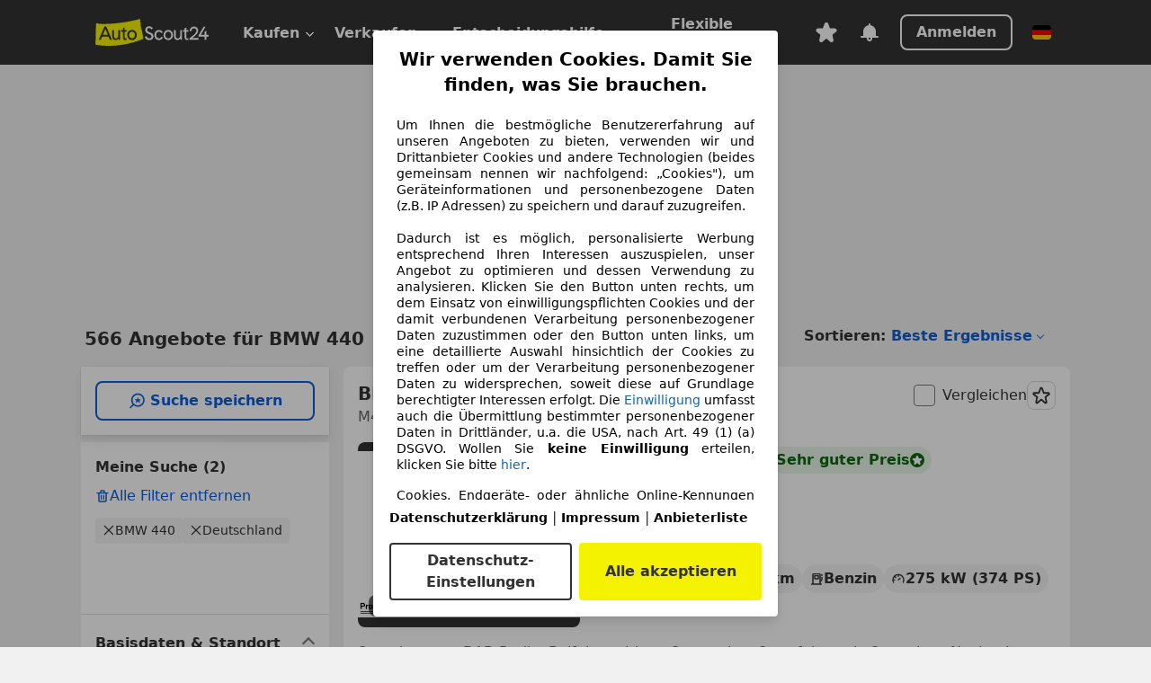

--- FILE ---
content_type: text/html; charset=utf-8
request_url: https://www.autoscout24.de/lst/bmw/440
body_size: 179063
content:
<!DOCTYPE html><html lang="de-DE" data-theme="as24"><head><meta charSet="utf-8"/><meta name="viewport" content="width=device-width"/><title>BMW 440 gebraucht kaufen bei AutoScout24</title><link rel="preload" href="https://prod.pictures.autoscout24.net/listing-images/14b2d029-8d9c-4ea4-8699-0cb7e968d43e_ac615ea3-501f-432a-b8c3-66aaf919a398.jpg/250x188.webp" as="image" media="(min-width: 768px) and (max-width: 1099px) and (-webkit-max-device-pixel-ratio: 1)"/><link rel="preload" href="https://prod.pictures.autoscout24.net/listing-images/14b2d029-8d9c-4ea4-8699-0cb7e968d43e_ac615ea3-501f-432a-b8c3-66aaf919a398.jpg/480x360.webp" as="image" media="(max-width: 767px), (min-width: 1100px), (-webkit-min-device-pixel-ratio: 1.01)"/><script data-testid="breadcrumbs-json-ld" type="application/ld+json">{"@context":"https://schema.org","@type":"BreadcrumbList","itemListElement":[{"@type":"ListItem","position":1,"item":{"@id":"/","name":"Startseite"}},{"@type":"ListItem","position":2,"item":{"@id":"/lst","name":"Suche"}},{"@type":"ListItem","position":3,"item":{"@id":"/lst/bmw","name":"BMW"}},{"@type":"ListItem","position":4,"item":{"@id":"/lst/bmw/440","name":"440"}}]}</script><link rel="preload" href="/assets/s24-osa/as24-osa-redesign-integration.js" as="script"/><meta name="next-head-count" content="7"/>
<meta name="mobile-web-app-capable" content="yes"/>
<meta name="apple-mobile-web-app-capable" content="yes"/>
<meta name="apple-mobile-web-app-title" content=""/>
<meta name="apple-mobile-web-app-status-bar-style" content="black"/>
<meta name="format-detection" content="telephone=no"/>

<link rel="apple-touch-icon" sizes="180x180" href="/assets/acquisition-fragments/metatags/images/favicon/apple-touch-icon.png"/>
<link rel="icon" type="image/png" sizes="32x32" href="/assets/acquisition-fragments/metatags/images/favicon/favicon-v2-32x32.png"/>
<link rel="icon" type="image/png" sizes="16x16" href="/assets/acquisition-fragments/metatags/images/favicon/favicon-v2-16x16.png"/>
<link rel="mask-icon" href="/assets/acquisition-fragments/metatags/images/favicon/safari-pinned-tab.svg" color="#f5f200"/>
<link rel="shortcut icon" href="/assets/acquisition-fragments/metatags/images/favicon/favicon.ico"/>
<meta name="msapplication-TileColor" content="#333333"/>
<meta name="msapplication-config" content="/assets/acquisition-fragments/metatags/xml/browserconfig.xml"/>
<meta name="theme-color" content="#ffffff"/>

<link rel="preconnect" href="https://prod.pictures.autoscout24.net"/><meta property="og:site_name" content="AutoScout24"/><meta property="og:type" content="website"/><meta name="format-detection" content="telephone=no"/><meta name="robots" content="index,follow"/><link rel="canonical" href="https://www.autoscout24.de/lst/bmw/440"/><link rel="alternate" hrefLang="bg-BG" href="https://www.autoscout24.bg/lst/bmw/440"/><link rel="alternate" hrefLang="cs-CZ" href="https://www.autoscout24.cz/lst/bmw/440"/><link rel="alternate" hrefLang="de-AT" href="https://www.autoscout24.at/lst/bmw/440"/><link rel="alternate" hrefLang="de-DE" href="https://www.autoscout24.de/lst/bmw/440"/><link rel="alternate" hrefLang="es-ES" href="https://www.autoscout24.es/lst/bmw/440"/><link rel="alternate" hrefLang="fr-BE" href="https://www.autoscout24.be/fr/lst/bmw/440"/><link rel="alternate" hrefLang="fr-FR" href="https://www.autoscout24.fr/lst/bmw/440"/><link rel="alternate" hrefLang="fr-LU" href="https://www.autoscout24.lu/lst/bmw/440"/><link rel="alternate" hrefLang="hr-HR" href="https://www.autoscout24.hr/lst/bmw/440"/><link rel="alternate" hrefLang="hu-HU" href="https://www.autoscout24.hu/lst/bmw/440"/><link rel="alternate" hrefLang="it-IT" href="https://www.autoscout24.it/lst/bmw/440"/><link rel="alternate" hrefLang="nl-BE" href="https://www.autoscout24.be/nl/lst/bmw/440"/><link rel="alternate" hrefLang="nl-NL" href="https://www.autoscout24.nl/lst/bmw/440"/><link rel="alternate" hrefLang="pl-PL" href="https://www.autoscout24.pl/lst/bmw/440"/><link rel="alternate" hrefLang="ro-RO" href="https://www.autoscout24.ro/lst/bmw/440"/><link rel="alternate" hrefLang="ru-RU" href="https://www.autoscout24.ru/lst/bmw/440"/><link rel="alternate" hrefLang="sv-SE" href="https://www.autoscout24.se/lst/bmw/440"/><link rel="alternate" hrefLang="tr-TR" href="https://www.autoscout24.com.tr/lst/bmw/440"/><link rel="alternate" hrefLang="uk-UA" href="https://www.autoscout24.com.ua/lst/bmw/440"/><link rel="alternate" hrefLang="en-GB" href="https://www.autoscout24.com/lst/bmw/440"/><script type="application/ld+json">{"@context":"http:\u002F\u002Fschema.org","@graph":[{"@type":"Car","name":"BMW 440 gebraucht kaufen bei AutoScout24","description":"BMW 440 Gebrauchtwagen gesucht? Hier finden Sie aktuelle BMW 440 Angebote bei AutoScout24, dem europaweit größten Online-Automarkt.","manufacturer":"BMW","model":"440"}]}</script><meta property="og:image" content="https://www.autoscout24.de/assets/as24-search-funnel/images/og_image.jpg"/><meta property="og:image:width" content="1200"/><meta property="og:image:height" content="630"/><meta name="description" content="BMW 440 Gebrauchtwagen gesucht? Hier finden Sie aktuelle BMW 440 Angebote bei AutoScout24, dem europaweit größten Online-Automarkt."/><meta property="og:url" content="https://www.autoscout24.de/lst/bmw/440"/><meta property="og:title" content="BMW 440 gebraucht kaufen bei AutoScout24"/><meta property="og:description" content="BMW 440 Gebrauchtwagen gesucht? Hier finden Sie aktuelle BMW 440 Angebote bei AutoScout24, dem europaweit größten Online-Automarkt."/><link rel="manifest" href="/service-worker/manifests/manifest.json"/><style>:root{--base-0:0px;--base-1:1px;--base-2:2px;--base-4:4px;--base-6:6px;--base-8:8px;--base-12:12px;--base-14:14px;--base-16:16px;--base-18:18px;--base-20:20px;--base-24:24px;--base-28:28px;--base-32:32px;--base-36:36px;--base-40:40px;--base-48:48px;--base-54:54px;--base-64:64px;--base-999:999px;--color-black-10:#f4f4f4;--color-black-20:#eaeaea;--color-black-30:#d6d6d6;--color-black-40:#acacac;--color-black-50:#949494;--color-black-70:#7c7c7c;--color-black-80:#676767;--color-black-90:#333;--color-black-100:#000;--color-grey-warm-10:#f9f9f6;--color-grey-warm-20:#f4f4f0;--color-grey-warm-30:#dad9ce;--color-grey-warm-40:#a9a68e;--color-grey-warm-50:#979278;--color-grey-warm-70:#8a836c;--color-grey-warm-80:#5f594d;--color-grey-warm-90:#333;--color-grey-warm-100:#292621;--color-blue-20:#e2f1ff;--color-blue-30:#b9dcff;--color-blue-40:#8ac8ff;--color-blue-50:#57b2ff;--color-blue-70:#0082fa;--color-blue-80:#076fe6;--color-blue-90:#105dd3;--color-blue-100:#173db4;--color-indigo-20:#e0f1fe;--color-indigo-30:#b8e3fe;--color-indigo-40:#7ccefd;--color-indigo-50:#37b6fa;--color-indigo-70:#1695df;--color-indigo-80:#007ac5;--color-indigo-90:#0162a3;--color-indigo-100:#072c4a;--color-green-20:#e9f6e8;--color-green-30:#cae9c7;--color-green-40:#83cf7e;--color-green-50:#4cb944;--color-green-70:#359730;--color-green-80:#298625;--color-green-100:#0d670f;--color-orange-20:#ffdab3;--color-orange-30:#ffc385;--color-orange-40:#ffac59;--color-orange-50:#fd9537;--color-orange-70:#cf6a12;--color-orange-80:#92541d;--color-orange-100:#552f0d;--color-amber-20:#fcf4d4;--color-amber-30:#f7db5a;--color-amber-40:#f2ca26;--color-amber-50:#d0a91b;--color-amber-70:#7d6510;--color-amber-80:#715b0e;--color-amber-100:#473a0b;--color-red-20:#feedec;--color-red-30:#fccdca;--color-red-40:#f69493;--color-red-50:#ed6969;--color-red-70:#ed1c24;--color-red-80:#c60000;--color-red-100:#4b0401;--color-teal-20:#ebfaf6;--color-teal-30:#dafee8;--color-teal-40:#61d6bb;--color-teal-50:#2bb092;--color-teal-80:#007d77;--color-teal-100:#005245;--color-yellow-20:#fdfccc;--color-yellow-30:#f5f200;--color-yellow-40:#ede500;--color-white:#fff;--color-transparent:rgba(255,255,255,0)}[data-theme]{font-family:system-ui,-apple-system,BlinkMacSystemFont,Segoe UI,Roboto,Noto Sans,Ubuntu,Cantarell,Helvetica Neue,Helvetica,Arial,sans-serif,Apple Color Emoji,Segoe UI Emoji,Segoe UI Symbol;font-size:var(--font-font-size-body);letter-spacing:var(--font-letter-spacing-default);line-height:var(--font-line-height-body);color:var(--color-text-and-icon-default)}[data-theme] hr,hr[data-theme]{margin-top:var(--base-8);margin-bottom:var(--base-8);border:0;border-top:var(--base-1)solid var(--color-black-20)}a{color:var(--color-text-and-icon-link);text-decoration:none}a:hover{color:var(--color-text-and-icon-link-hover)}abbr,acronym,address,applet,article,aside,audio,b,big,blockquote,body,canvas,caption,center,cite,code,dd,del,details,dfn,div,dl,dt,em,embed,fieldset,figcaption,figure,footer,form,h1,h2,h3,h4,h5,h6,header,hgroup,html,i,iframe,img,ins,kbd,label,legend,li,mark,menu,nav,object,ol,output,p,pre,q,ruby,s,samp,section,small,span,strike,strong,sub,summary,sup,table,tbody,td,tfoot,th,thead,time,tr,tt,u,ul,var,video{font:inherit;vertical-align:baseline;color:inherit;border:0}a{font:inherit;vertical-align:baseline;border:0}button,input,select,textarea{font:inherit}button{cursor:pointer;-webkit-user-select:none;-ms-user-select:none;user-select:none}article,aside,details,figcaption,figure,footer,header,hgroup,menu,nav,section{display:block}ol,ul{list-style:none}blockquote,q{quotes:none}blockquote:before,blockquote:after,q:before,q:after{content:&quot;&quot;;content:none}table{border-collapse:collapse;border-spacing:0}*,:before,:after{box-sizing:border-box;margin:0;padding:0}html{-webkit-text-size-adjust:100%;-moz-text-size-adjust:100%;-ms-text-size-adjust:100%;text-size-adjust:100%;-webkit-overflow-scrolling:touch;overflow-y:scroll}body{-webkit-overflow-scrolling:touch}h1,h2,h3,h4,h5,h6{font-weight:400}input,textarea,select{position:relative}picture img{vertical-align:top}:root{font-size:var(--font-font-size-body);line-height:var(--font-line-height-body);letter-spacing:var(--font-letter-spacing-default);color:var(--color-text-and-icon-default)}:root [disabled]{color:var(--color-text-and-icon-disabled)}[data-theme] ::selection{background-color:var(--color-surface-selection)}:root{--border-radius-none:var(--base-0);--border-radius-s:var(--base-4);--border-radius-m:var(--base-8);--border-radius-l:var(--base-16);--border-radius-full:var(--base-999);--border-width-thin:var(--base-1);--border-width-thick:var(--base-2);--size-icon-s:var(--base-8);--size-icon-m:var(--base-16);--size-icon-l:var(--base-24);--spacing-2xs:var(--base-4);--spacing-xs:var(--base-8);--spacing-s:var(--base-12);--spacing-m:var(--base-16);--spacing-l:var(--base-24);--spacing-xl:var(--base-32);--spacing-2xl:var(--base-40);--spacing-3xl:var(--base-48);--spacing-4xl:var(--base-64);--component-button-color-fill-primary:var(--component-button-color-fill-primary-default,#076fe6);--component-chip-color-stroke:var(--component-chip-color-stroke-default,#acacac);--color-surface-subtle:var(--color-canvas-default,#f4f4f4);--component-tooltip-z-index:1000;--black-100:var(--color-black-100,#000);--spacing-xxs:var(--spacing-2xs,.25rem);--font-font-size-xs:var(--font-font-size-caption,.75rem)}.sr-visually-hidden{clip:rect(0 0 0 0);clip-path:inset(50%);white-space:nowrap;border:0;width:1px;height:1px;margin:-1px;padding:0;overflow:hidden;position:absolute!important}.sr-thin-scrollbar{scroll-behavior:smooth;scrollbar-width:thin;scrollbar-color:var(--color-overlay-default)var(--color-transparent)}.sr-thin-scrollbar::-webkit-scrollbar{background-color:var(--color-transparent);width:var(--spacing-xs);border:0px solid var(--color-transparent)}.sr-thin-scrollbar::-webkit-scrollbar-thumb{background-color:var(--color-overlay-default);border:var(--base-2)solid var(--color-transparent);border-radius:var(--spacing-2xs);background-clip:padding-box}
[data-theme=as24]{--color-elevation-dark:rgba(0,0,0,.12);--color-elevation-light:rgba(0,0,0,.05);--color-overlay-default:rgba(51,51,51,.8);--border-radius-none:0px;--border-radius-s:4px;--border-radius-m:8px;--border-radius-l:16px;--border-radius-full:999px;--border-width-thin:1px;--border-width-thick:2px;--font-font-family:SF Pro;--font-letter-spacing-default:0px;--font-letter-spacing-tight:0px;--font-font-size-display-xl:3rem;--font-font-size-display-l:0rem;--font-font-size-title:1.25rem;--font-font-size-body:1rem;--font-font-size-body-s:0rem;--font-font-size-caption:.75rem;--font-font-size-headline-desktop:2rem;--font-font-size-headline-mobile:1.5rem;--font-line-height-display-xl:1.125;--font-line-height-display-l:0;--font-line-height-title:1.4;--font-line-height-body:1.5;--font-line-height-body-s:0;--font-line-height-caption:1.33;--font-line-height-headline-desktop:1.25;--font-line-height-headline-mobile:1.33;--font-font-weight-regular:400;--font-font-weight-bold:600;--size-icon-s:8px;--size-icon-m:16px;--size-icon-l:24px;--spacing-2xs:4px;--spacing-xs:8px;--spacing-s:12px;--spacing-m:16px;--spacing-l:24px;--spacing-xl:32px;--spacing-2xl:40px;--spacing-3xl:48px;--spacing-4xl:64px;--color-text-and-icon-default:var(--color-black-90,#333);--color-text-and-icon-muted:var(--color-black-80,#676767);--color-text-and-icon-placeholder:var(--color-black-80,#676767);--color-text-and-icon-link:var(--color-blue-90,#105dd3);--color-text-and-icon-link-hover:var(--color-blue-100,#173db4);--color-text-and-icon-inverse:var(--color-white,#fff);--color-text-and-icon-link-inverse:var(--color-blue-30,#b9dcff);--color-text-and-icon-disabled:var(--color-black-40,#acacac);--color-canvas-default:var(--color-black-10,#f4f4f4);--color-surface-default:var(--color-white,#fff);--color-surface-muted:var(--color-black-10,#f4f4f4);--color-surface-contrast:var(--color-black-90,#333);--color-surface-brand:var(--color-yellow-30,#f5f200);--color-surface-brand-muted:var(--color-yellow-20,#fdfccc);--color-surface-brand-accent:var(--color-black-90,#333);--color-surface-interactive:var(--color-blue-80,#076fe6);--color-surface-disabled:var(--color-black-20,#eaeaea);--color-surface-destructive:var(--color-red-80,#c60000);--color-surface-selected:var(--color-black-90,#333);--color-stroke-default:var(--color-black-40,#acacac);--color-stroke-strong:var(--color-black-90,#333);--color-stroke-muted:var(--color-black-30,#d6d6d6);--color-stroke-divider:var(--color-black-30,#d6d6d6);--color-stroke-inverse:var(--color-white,#fff);--color-stroke-interactive:var(--color-blue-90,#105dd3);--color-stroke-focus:var(--color-black-90,#333);--color-stroke-focus-inverse:var(--color-white,#fff);--color-feedback-error-strong:var(--color-red-80,#c60000);--color-feedback-error-muted:var(--color-red-20,#feedec);--color-feedback-success-strong:var(--color-green-100,#0d670f);--color-feedback-success-muted:var(--color-green-20,#e9f6e8);--color-feedback-warning-strong:var(--color-amber-70,#7d6510);--color-feedback-warning-muted:var(--color-amber-20,#fcf4d4);--color-feedback-info-strong:var(--color-blue-100,#173db4);--color-feedback-info-muted:var(--color-blue-20,#e2f1ff);--border-radius-card:var(--border-radius-m,8px);--component-checkbox-border-radius:var(--border-radius-s,4px);--color-text-and-icon-selected:var(--color-text-and-icon-inverse,#fff);--color-surface-selection:var(--color-surface-brand,#f5f200);--component-radiobutton-border-width-active-indicator:0px;--component-radio-button-group-border-radius-inside:0px;--component-notification-banner-border-radius:0px;--component-button-color-fill-primary-hover:var(--color-blue-100,#173db4);--component-button-color-text-and-icon-ghost-accent-hover:var(--color-blue-100,#173db4);--component-button-border-radius:var(--border-radius-m,8px);--component-button-sizing-vertical-padding:var(--spacing-xs,8px);--component-autosuggest-spacing-list-item-horizontal-padding:var(--spacing-m,16px);--component-autosuggest-spacing-list-item-vertical-padding:var(--spacing-xs,8px);--component-chip-font-line-height:var(--font-line-height-body,1.5);--component-chip-font-font-size:var(--font-font-size-body,1rem);--component-chip-size-icon:var(--size-icon-l,24px);--component-chip-size-icon-cross:var(--size-icon-m,16px);--component-forms-border-radius:var(--border-radius-s,4px);--component-forms-spacing-height:var(--spacing-l,24px);--component-forms-spacing-width:var(--spacing-l,24px);--component-forms-color-stroke-rest:var(--color-black-70,#7c7c7c);--component-radiobutton-color-fill-active-indicator:var(--color-black-90,#333);--component-radio-button-group-border-width:var(--border-width-thin,1px);--component-radio-button-group-border-radius-outside:var(--border-radius-s,4px);--component-slider-color-fill-track:var(--color-black-30,#d6d6d6);--component-slider-color-fill-track-filled:var(--color-black-80,#676767);--component-toggle-color-fill-checked-hover:var(--color-blue-100,#173db4);--component-notification-banner-border-width:var(--border-width-thick,2px);--component-button-color-fill-primary-default:var(--color-surface-interactive,#076fe6);--component-button-color-text-and-icon-secondary:var(--color-text-and-icon-link,#105dd3);--component-button-color-text-and-icon-primary:var(--color-text-and-icon-inverse,#fff);--component-button-color-stroke-secondary:var(--color-stroke-interactive,#105dd3);--component-checkbox-color-fill-checked:var(--color-surface-default,#fff);--component-checkbox-color-fill-checked-disabled:var(--color-surface-default,#fff);--component-checkbox-color-stroke-checked:var(--component-forms-color-stroke-rest,#7c7c7c);--component-checkbox-color-stroke-checked-disabled:var(--color-stroke-muted,#d6d6d6);--component-checkbox-text-and-icons-checked:var(--color-text-and-icon-default,#333);--component-checkbox-text-and-icons-checked-disabled:var(--color-text-and-icon-disabled,#acacac);--component-chip-color-fill:var(--color-surface-muted,#f4f4f4);--component-chip-color-stroke-default:var(--color-stroke-default,#acacac);--component-chip-color-stroke-hover:var(--color-stroke-strong,#333);--component-chip-color-text-and-icon:var(--color-text-and-icon-default,#333);--component-forms-color-fill:var(--color-surface-default,#fff);--component-forms-color-stroke-hover:var(--color-stroke-strong,#333);--component-radiobutton-color-fill-active:var(--color-surface-default,#fff);--component-radiobutton-color-fill-active-error:var(--color-surface-default,#fff);--component-radiobutton-color-fill-active-disabled:var(--color-surface-default,#fff);--component-radiobutton-color-fill-active-indicator-error:var(--color-feedback-error-strong,#c60000);--component-radiobutton-color-fill-active-indicator-disabled:var(--color-text-and-icon-disabled,#acacac);--component-radiobutton-color-stroke-active:var(--component-forms-color-stroke-rest,#7c7c7c);--component-radio-button-group-color-fill:var(--color-surface-default,#fff);--component-slider-color-fill-thumb:var(--color-surface-selected,#333);--component-tab-color-stroke-selected:var(--color-stroke-strong,#333);--component-navigation-header-color-stroke-hover:var(--color-stroke-strong,#333);--component-navigation-header-color-text-and-icons:var(--color-text-and-icon-default,#333);--component-tag-color-brand-fill:var(--color-surface-brand,#f5f200);--component-tag-color-brand-text-and-icon:var(--color-text-and-icon-default,#333);--component-tooltip-color-text-and-icon:var(--color-text-and-icon-inverse,#fff);--component-tooltip-color-fill:var(--color-surface-contrast,#333);--component-radiobutton-color-stroke-hover:var(--component-forms-color-stroke-hover,#333);--component-radio-button-group-color-text-and-icon-selected:var(--color-text-and-icon-selected,#fff)}</style><script>if(!window.IntersectionObserver) { 
                document.write('<script src="/assets/as24-search-funnel/intersection-observer.js"><\/script>')
              }</script><script id="global-tracking-script" async="" type="module">function r(){if(typeof window!="object")return;if(window.showcar=window.showcar||{},window?.showcar?.tracking){console.error("Double init: window.showcar.tracking object already exists");return}let n=import("https://www.autoscout24.de/assets/showcar/brave-flamingo/full-script-OFIB57DI.js"),o={loadGtm:async function(...t){(await n).loadGtm(...t)},trackBtsEvent:async function(...t){(await n).trackBtsEvent(...t)},trackBtsImpressionEvent:async function(...t){(await n).trackBtsImpressionEvent(...t)},trackPlanktonEvent:async function(...t){(await n).trackPlanktonEvent(...t)}};window.showcar.tracking=o}r();
//# sourceMappingURL=https://www.autoscout24.de/assets/showcar/brave-flamingo/AS_de_DE.js.map
</script><script>!function(){if("function"!=typeof window.__tcfapi||window.__tcfapi&&"function"!=typeof window.__tcfapi.start){var t,a=[],e=window,i=e.document,c=e.__tcfapi?e.__tcfapi.start:function(){};if(!e.__tcfapi&&function t(){var a=!!e.frames.__tcfapiLocator;if(!a){if(i.body){var c=i.createElement("iframe");c.style.cssText="display:none",c.name="__tcfapiLocator",i.body.appendChild(c)}else setTimeout(t,5)}return!a}()||e.__tcfapi&&!e.__tcfapi.start){var f=e.__tcfapi?e.__tcfapi():[];a.push.apply(a,f),e.__tcfapi=function(...e){var i=[...e];if(!e.length)return a;if("setGdprApplies"===i[0])i.length>3&&2===parseInt(i[1],10)&&"boolean"==typeof i[3]&&(t=i[3],"function"==typeof i[2]&&i[2]("set",!0));else if("ping"===i[0]){var c={gdprApplies:t,cmpLoaded:!1,apiVersion:"2.0"};"function"==typeof i[2]&&i[2](c,!0)}else a.push(i)},e.__tcfapi.commandQueue=a,e.__tcfapi.start=c,e.addEventListener("message",function(t){var a="string"==typeof t.data,i={};try{i=a?JSON.parse(t.data):t.data}catch(c){}var f=i.__tcfapiCall;f&&e.__tcfapi(f.command,f.version,function(e,i){if(t.source){var c={__tcfapiReturn:{returnValue:e,success:i,callId:f.callId,command:f.command}};a&&(c=JSON.stringify(c)),t.source.postMessage(c,"*")}},f.parameter)},!1)}}}();</script><script type="module" async="">(function(){"use strict";try{var e=document.createElement("style");e.appendChild(document.createTextNode('._consent-popup_1lphq_1{position:fixed;display:grid;place-items:center;background-color:#00000059;isolation:isolate;z-index:9999999999;counter-reset:css-counter 0;top:0;left:0;right:0;bottom:0;font-family:system-ui,-apple-system,BlinkMacSystemFont,Segoe UI,Roboto,Helvetica,Arial,sans-serif,"Apple Color Emoji","Segoe UI Emoji",Segoe UI Symbol;font-size:1rem}._consent-popup-inner_1lphq_21{background-color:#fff;padding:18px 18px 0;max-width:450px;text-align:justify;border-radius:4px;box-shadow:0 12px 24px #0000000d,0 8px 16px #0000000d,0 4px 8px #0000000d,0 0 2px #0000001f}._scrollable-container_1lphq_33{max-height:70vh;overflow:auto;padding:0 8px}._headline_1lphq_40{font-size:1.25rem;line-height:1.4;font-weight:700;margin-bottom:22px;color:#000;text-align:center}._content_1lphq_49{font-weight:400;color:#000;font-size:.875rem;line-height:1.3;margin-bottom:16px}._content_1lphq_49 a{color:#1166a8;font-size:.875rem;text-decoration:none}._content_1lphq_49 b{font-weight:700}._consent-decline_1lphq_67{font-weight:500;color:#1166a8;cursor:pointer;text-decoration:none;border:none;background:transparent;padding:0}._consent-decline_1lphq_67:hover{color:#0c4f90}._consent-decline_1lphq_67:active{color:#083b78}._acceptance-buttons_1lphq_85{display:flex;justify-content:space-between;background-color:fff;padding-bottom:18px;padding-top:8px}._acceptance-buttons_1lphq_85>button{font-weight:700;font-size:1rem;line-height:1.5;border-radius:4px;color:#333;padding:6px 0;width:49%}._consent-settings_1lphq_103{background-color:inherit;cursor:pointer;text-align:center;border-width:2px;border-style:solid;border-color:#333}._consent-accept_1lphq_114{background:#f5f200;cursor:pointer;border:none;text-align:center}._legalDisclosure_1lphq_123{margin-top:8px;margin-bottom:8px}._legalDisclosure_1lphq_123>a{font-size:.875rem;color:#000;font-weight:600}._headingForPurposes_1lphq_133{display:block;font-size:.83em;margin-block-start:1.67em;margin-block-end:1.67em;margin-inline-start:0px;margin-inline-end:0px;font-weight:700}@media screen and (max-width: 767px){._consent-popup-inner_1lphq_21{margin:20px}._headline_1lphq_40{margin-bottom:28px}}@media screen and (max-height: 680px){._scrollable-container_1lphq_33{max-height:60vh}}')),document.head.appendChild(e)}catch(o){console.error("vite-plugin-css-injected-by-js",o)}})();
const e={...{headline:"Wir verwenden Cookies. Damit Sie finden, was Sie brauchen.",description:'Um Ihnen die bestmögliche Benutzererfahrung auf unseren Angeboten zu bieten, verwenden wir und Drittanbieter Cookies und andere Technologien (beides gemeinsam nennen wir nachfolgend: „Cookies"), um Geräteinformationen und personenbezogene Daten (z.B. IP Adressen) zu speichern und darauf zuzugreifen.<br><br>Dadurch ist es möglich, personalisierte Werbung entsprechend Ihren Interessen auszuspielen, unser Angebot zu optimieren und dessen Verwendung zu analysieren. Klicken Sie den Button unten rechts, um dem Einsatz von einwilligungspflichten Cookies und der damit verbundenen Verarbeitung personenbezogener Daten zuzustimmen oder den Button unten links, um eine detaillierte Auswahl hinsichtlich der Cookies zu treffen oder um der Verarbeitung personenbezogener Daten zu widersprechen, soweit diese auf Grundlage berechtigter Interessen erfolgt. Die <a href="${$1}">Einwilligung</a> umfasst auch die Übermittlung bestimmter personenbezogener Daten in Drittländer, u.a. die USA, nach Art. 49 (1) (a) DSGVO. Wollen Sie <b>keine Einwilligung</b> erteilen, klicken Sie bitte ${$2}.',adjustPreferences:"Sie können Ihre Präferenzen jederzeit anpassen und erteilte Einwilligungen widerrufen, indem Sie in unserer Datenschutzerklärung den Privacy Manager besuchen.",acceptButton:"Alle akzeptieren",privacySettings:"Datenschutz-Einstellungen",here:"hier",privacy:"Datenschutzerklärung",imprint:"Impressum",vendorCount:"Wir arbeiten mit @@@@@@@ Anbietern zusammen.",vendorList:"Anbieterliste",purposesHeading:"Zwecke",newWindowWarning:"öffnet in einem neuen Fenster"},imprintUrl:"https://www.autoscout24.de/unternehmen/impressum/",vendorListUrl:"https://www.autoscout24.de/consent-management/#vendors",privacyUrl:"https://www.autoscout24.de/unternehmen/datenschutz/",consentUrl:"https://www.autoscout24.de/unternehmen/datenschutz/#box5-title",...{purposes:{1:{name:"Speichern von oder Zugriff auf Informationen auf einem Endgerät",description:"Cookies, Endgeräte- oder ähnliche Online-Kennungen (z. B. login-basierte Kennungen, zufällig generierte Kennungen, netzwerkbasierte Kennungen) können zusammen mit anderen Informationen (z. B. Browsertyp und Browserinformationen, Sprache, Bildschirmgröße, unterstützte Technologien usw.) auf Ihrem Endgerät gespeichert oder von dort ausgelesen werden, um es jedes Mal wiederzuerkennen, wenn es eine App oder einer Webseite aufruft. Dies geschieht für einen oder mehrere der hier aufgeführten Verarbeitungszwecke."},25:{name:"Essentielle Seitenfunktionen",description:"Wir bzw. diese Anbieter nutzen Cookies oder ähnliche Tools und Technologien, die für die essentielle Seitenfunktionen erforderlich sind und die einwandfreie Funktionalität der Webseite sicherstellen.  Sie werden normalerweise als Folge von Nutzeraktivitäten genutzt, um wichtige Funktionen wie das Setzen und Aufrechterhalten von Anmeldedaten oder Datenschutzeinstellungen zu ermöglichen. Die Verwendung dieser Cookies bzw. ähnlicher Technologien kann normalerweise nicht abgeschaltet werden. Allerdings können bestimmte Browser diese Cookies oder ähnliche Tools blockieren oder Sie darauf hinweisen. Das Blockieren dieser Cookies oder ähnlicher Tools kann die Funktionalität der Webseite beeinträchtigen."},26:{name:"Erweiterte Seitenfunktionen",description:"Wir bzw. Drittanbieter nutzen unterschiedliche technologische Mittel, darunter u.a. Cookies und ähnliche Tools auf unserer Webseite, um Ihnen erweiterte Seitenfunktionen anzubieten und ein verbessertes Nutzungserlebnis zu gewährleisten. Durch diese erweiterten Funktionalitäten ermöglichen wir die Personalisierung unseres Angebotes - etwa, um Ihre Suchvorgänge bei einem späteren Besuch fortzusetzen, Ihnen passende Angebote aus Ihrer Nähe anzuzeigen oder personalisierte Werbung und Nachrichten bereitzustellen und diese auszuwerten. Mit Ihrer Einwilligung werden nutzungsbasierte Informationen an von Ihnen kontaktierte Händler übermittelt. Einige Cookies/Tools werden von den Anbietern verwendet, um von Ihnen bei Finanzierungsanfragen angegebene Informationen für 30 Tage zu speichern und innerhalb dieses Zeitraums automatisch für die Befüllung neuer Finanzierungsanfragen wiederzuverwenden. Ohne die Verwendung solcher Cookies/Tools können solche erweiterten Funktionen ganz oder teilweise nicht genutzt werden."}},stacks:{1:"Genaue Standortdaten und Identifikation durch Scannen von Endgeräten",42:"Personalisierte Werbung und Inhalte, Messung von Werbeleistung und der Performance von Inhalten, Zielgruppenforschung sowie Entwicklung und Verbesserung von Angeboten"}}},n={},t=function(e,t,s){return t&&0!==t.length?Promise.all(t.map((e=>{if((e=function(e){return"/"+e}(e))in n)return;n[e]=!0;const t=e.endsWith(".css"),s=t?'[rel="stylesheet"]':"";if(document.querySelector(`link[href="${e}"]${s}`))return;const o=document.createElement("link");return o.rel=t?"stylesheet":"modulepreload",t||(o.as="script",o.crossOrigin=""),o.href=e,document.head.appendChild(o),t?new Promise(((n,t)=>{o.addEventListener("load",n),o.addEventListener("error",(()=>t(new Error(`Unable to preload CSS for ${e}`))))})):void 0}))).then((()=>e())):e()},s="ABCDEFGHIJKLMNOPQRSTUVWXYZabcdefghijklmnopqrstuvwxyz0123456789-_";function o(e){var n;return null==(n=document.cookie.match("(^|;)\\s*"+e+"\\s*=\\s*([^;]+)"))?void 0:n.pop()}function r(e,n){const t="domain="+p(document.location.hostname);document.cookie=[`${e}=${n}`,"path=/","max-age=31536000",t,"samesite=Lax"].join(";")}function i(e,n){if(!n)return!1;return 100*function(e){if(!/^[A-Za-z0-9\-_]+$/.test(e))return-1;let n="";for(const t of e)n+=s.indexOf(t).toString(2).padStart(6,"0");return parseInt(n,2)}(n.substring(1,7))>Date.now()-864e5*e}const a=["autoscout24","as24-search-funnel","autoplenum-development","autoplenum-staging","autoplenum","12gebrauchtwagen","12neuwagen","leasingmarkt","bild","leasevergelijker","autotrader","gebrauchtwagen","leasingtime"];const u=["autoscout24","autoplenum","autoplenum-development","autoplenum-staging","autotrader","gebrauchtwagen","leasingmarkt","leasingtime","12gebrauchtwagen","12gebrauchtwagen-staging","12gebrauchtwagen-development","12neuwagen","12neuwagen-staging","12neuwagen-development","bild","leasevergelijker","autotrader","autohebdo"],c={autoscout24:["de","be","at","es","it","fr","nl","lu","pl","hu","bg","ro","cz","ru","hr","se","com.tr","com.ua","com"],autoplenum:["de","at"],"autoplenum-development":["de","at"],"autoplenum-staging":["de","at"],autotrader:["nl","ca"],gebrauchtwagen:["at"],leasingmarkt:["de","at"],leasingtime:["de"],"12gebrauchtwagen":["de"],"12gebrauchtwagen-development":["de"],"12gebrauchtwagen-staging":["de"],"12neuwagen":["de"],"12neuwagen-development":["de"],"12neuwagen-staging":["de"],bild:["de"],leasevergelijker:["nl"],autohebdo:["net"]},l=["https://bild.de","https://leasingtime.de","https://rebuild.leasingtime.de","https://staging.leasingmarkt.de","https://staging.leasevergelijker.nl","https://as24-search-funnel-dev.as24-search-funnel.eu-west-1.infinity.as24.tech"];function d({origin:e,hostName:n,protocol:t,port:s}){const o=n.includes("autoscout24")&&n.includes("local"),r=!o&&t?`${t}//`:"https://",i=!o&&s?`:${s}`:"";if(l.includes(null!=e?e:""))return e;if(n.includes("autoscout24")&&"localhost"===n)return"https://www.autoscout24.com";if(e&&!e.includes("autoscout24")&&e.includes("local"))return e;let a="";for(const c of u)n.includes(`.${c}.`)&&(a=c);if(""===a)return"https://www.autoscout24.com";for(const u of c[a])if(n.endsWith(`.${u}`))return`${r}www.${a}.${u}${i}`;return"https://www.autoscout24.com"}const p=e=>{if(e.includes("as24-search-funnel"))return e;const n=d({hostName:e});return e&&n?n.replace("https://","").replace("www.","").replace("local.","").replace("localhost","www.autoscout24.com").replace(/:.*$/,""):"www.autoscout24.com"},h=window.location;function m(e){const{hostname:n,pathname:t,protocol:s,port:o,origin:r}=h,i=d({origin:r,hostName:n,protocol:s,port:o});if(!i)return;if(e&&"bild"===e)return`${i}/leasing/consent-management`;if(!n.includes("autoscout24"))return`${i}/consent-management`;var a;return`${n.endsWith(".be")&&n.includes("autoscout24")?`${i}${a=t,a.startsWith("/nl")?"/nl":"/fr"}`:i}/consent-management`}function g({translations:e,companyName:n,styles:t,contentHtml:s,buttonOrder:i}){const a=(new Document).querySelector.call(document,"#as24-cmp-popup");a&&a.remove(),function({translations:e,companyName:n,styles:t,contentHtml:s,buttonOrder:i}){const a={accept:`<button class=${t["consent-accept"]} data-testid="as24-cmp-accept-all-button">${e.acceptButton}</button>`,settings:`<button class=${t["consent-settings"]} data-testid="as24-cmp-partial-consent-button">${e.privacySettings}</button>`,decline:`<button class=${t["consent-decline"]} data-testid="as24-cmp-decline-all-button">${e.declineButton}</button>`},u=i.map((e=>a[e])).join("\n"),c=`\n    <div class=${t["consent-popup"]} id="as24-cmp-popup">\n      <div class=${t["consent-popup-inner"]} data-testid="as24-cmp-container">\n        <div class=${t["scrollable-container"]}>\n          ${s}\n        </div>\n        <div class=${t.legalDisclosure}>\n          <a href=${e.privacyUrl} aria-label="${e.privacy}(${e.newWindowWarning})" target="_blank">${e.privacy}</a> | \n          <a href=${e.imprintUrl} aria-label="${e.imprint}(${e.newWindowWarning})" target="_blank">${e.imprint}</a> |\n          <a href=${e.vendorListUrl} aria-label="${e.vendorList}(${e.newWindowWarning})" target="_blank">${e.vendorList}</a>\n        </div>\n        <div class=${t["acceptance-buttons"]}>\n          ${u}\n        </div>\n      </div>\n    </div>`,l=document.createElement("div");l.innerHTML=c,l.addEventListener("click",(async function(e){e.target instanceof HTMLElement&&(e.target.closest('[data-testId="as24-cmp-accept-all-button"]')&&p({route:"accept-all",companyName:n}),e.target.closest('[data-testId="as24-cmp-decline-all-button"]')&&p({route:"decline-all",companyName:n}),e.target.closest('[data-testId="as24-cmp-partial-consent-button"]')&&p({route:"partial-consent",companyName:n}))})),document.body.appendChild(l);const d=m(n);async function p({route:e,companyName:n}){if("partial-consent"===e){const e=encodeURIComponent(h.href),n=`${d}/?redirectTo=${e}`;h.href=n}else{l.remove();const t=await fetch(`${d}/${e}`,{method:"POST",headers:{"Content-Type":"application/json"},body:JSON.stringify({companyName:n})}).then((e=>e.json())),s=o("euconsent-v2")||"";t["euconsent-v2"]!==s&&(r("euconsent-v2",t["euconsent-v2"]),r("cconsent-v2",encodeURIComponent(t["cconsent-v2"])),r("addtl_consent",t.addtl_consent),r("as24-cmp-signature",t["as24-cmp-signature"])),window.__tcfapi("updateCmpApi",2,(()=>null),t,e,!1)}}}({translations:e,companyName:n,styles:t,contentHtml:s,buttonOrder:i});try{if("1"===sessionStorage.cmpPopupShownEventSent)return;const e=m(n);sessionStorage.cmpPopupShownEventSent="1",navigator.sendBeacon(`${e}/popup-shown`,JSON.stringify({companyName:n}))}catch(u){}}const w=window.location;async function b(e){const n=w.hostname,s=(n.includes("local.autoscout24.")||n.includes("127.0.0.1")||n.includes("localhost"))&&!!document.getElementById("as24-cmp-local-body");let o;o=t(s?()=>import("../../full-cmp.js"):()=>import("https://www.autoscout24.de/assets/as24-cmp/full-cmp.js"),[]);try{(await o).initializeFullCmpApi(e)}catch(r){console.error(r)}}function f(e,n,t){r(e,n),t.delete(e)}const v=135,k={"consent-popup":"_consent-popup_1lphq_1","consent-popup-inner":"_consent-popup-inner_1lphq_21","scrollable-container":"_scrollable-container_1lphq_33",headline:"_headline_1lphq_40",content:"_content_1lphq_49","consent-decline":"_consent-decline_1lphq_67","acceptance-buttons":"_acceptance-buttons_1lphq_85","consent-settings":"_consent-settings_1lphq_103","consent-accept":"_consent-accept_1lphq_114",legalDisclosure:"_legalDisclosure_1lphq_123",headingForPurposes:"_headingForPurposes_1lphq_133"};function y({description:e,templateValues:n,requiredKeys:t=[]}){for(const r of t){const t=`\${${r}}`;e.includes(t)&&!n[r]&&console.error(`Missing required template value: ${r}`)}return s=e,o=n,new Function("vars",["const tagged = ( "+Object.keys(o).join(", ")+" ) =>","`"+s+"`","return tagged(...Object.values(vars))"].join("\n"))(o);var s,o}const $={autoscout24:new Set(["en-GB","de-AT","fr-FR","fr-BE","fr-LU","it-IT","es-ES","pl-PL","nl-NL","bg-BG","ro-RO","hu-HU","hr-HR","cs-CZ","sv-SE","nl-BE","ru-RU","tr-TR","uk-UA","de-DE"]),"12gebrauchtwagen":new Set(["de-DE"]),"12neuwagen":new Set(["de-DE"]),autoplenum:new Set(["de-DE","de-AT"]),autotrader:new Set(["nl-NL"]),bild:new Set(["de-DE"]),gebrauchtwagen:new Set(["de-AT"]),leasevergelijker:new Set(["nl-NL"]),leasingmarkt:new Set(["de-DE"]),leasingtime:new Set(["de-DE"])},z=186;const S={nonStrict:$.autoscout24.has("de-DE")?z:v},_=function({translations:e,styles:n}){const t=`<button class=${null==n?void 0:n["consent-decline"]} data-testid="as24-cmp-decline-all-button">${e.here}</button>`;return{...e,description:y({description:e.description,templateValues:{$1:null==e?void 0:e.consentUrl,$2:t},requiredKeys:["$2"]})}}({translations:e,vendorCount:S.nonStrict,styles:k}),E=new class extends class{constructor(e,n,t){this.translations=e,this.vendorCount=n,this.styles=t,this.blocks=[]}addHeadline(e){return this.blocks.push(`<p class=${this.styles.headline}>${e}</p>`),this}addText(e,n){return(null==n?void 0:n.hr)&&this.blocks.push("<hr />"),this.blocks.push(`<p class=${this.styles.content}>${e}</p>`),this}addHeading(e,n){return(null==n?void 0:n.hr)&&this.blocks.push("<hr />"),this.blocks.push(`<p class=${this.styles.headingForPurposes}>${e}</p>`),this}addVendorCountLine(e){var n;const t=null==(n=this.translations.vendorCount)?void 0:n.replace(e,this.vendorCount.toString());return t&&this.addText(t,{hr:!0}),this}getButtonOrder(){return["settings","accept"]}build(){return this.blocks.join("\n")}}{buildContent(){return this.addHeadline(this.translations.headline).addText(this.translations.description).addText(this.translations.purposes[1].description).addText(this.translations.adjustPreferences).addHeading(this.translations.purposesHeading).addText(this.translations.stacks[1]).addText(this.translations.stacks[42],{hr:!0}).addHeading(this.translations.purposes[25].name,{hr:!0}).addText(this.translations.purposes[25].description,{hr:!0}).addHeading(this.translations.purposes[26].name,{hr:!0}).addText(this.translations.purposes[26].description).addVendorCountLine("@@@@@@@").build()}}(_,S.nonStrict,k);var C;C={translations:_,isoCulture:"de-DE",companyName:"autoscout24",styles:k,mode:"lax",vendorListVersion:141,contentHtml:E.buildContent(),buttonOrder:E.getButtonOrder()},"undefined"!=typeof window&&function(e){var n,t;const s=new URL(e),r=null==(n=s.searchParams.get("show-as24-cmp"))?void 0:n.toLowerCase(),i=null==(t=o("show-as24-cmp"))?void 0:t.toLowerCase(),u=a.findIndex((e=>s.hostname.includes(`${e}`)))>-1;return"true"===r||"false"!==r&&("true"===i||"false"!==i&&u)}(w.href)&&function(){function e(n){document.body?n():setTimeout((()=>e(n)),1)}return new Promise((n=>{e(n)}))}().then((()=>async function({translations:e,...n}){if(function(){const e=window.self!==window.top,n=w.href.includes("disable-cmp=true")||(null==document?void 0:document.cookie.includes("disable-cmp=true")),t="true"===document.body.dataset.suppressCmp||"true"===document.body.dataset.suppresscmp,s=/autoscout24\.com\/entry\/.*/.test(w.href);return t||n||e||s}())return;const{companyName:t,styles:s,contentHtml:a,buttonOrder:u}=n;var c,l;window.addEventListener("showAs24Cmp",(()=>{g({translations:e,companyName:t,styles:s,contentHtml:a,buttonOrder:u})})),c=w.search,null!=(l=c.includes("sticky-as24-cmp=true"))&&l&&r("show-as24-cmp","true"),function(){const e=new URLSearchParams(w.search),n=new URLSearchParams(w.hash.slice(1)),t=e.get("euconsent-v2")||n.get("euconsent-v2"),s=e.get("cconsent-v2")||n.get("cconsent-v2"),o=e.get("addtl_consent")||n.get("addtl_consent"),r=e.get("cm-custom-vendors")||n.get("cm-custom-vendors"),i=e.get("cm-custom-purposes")||n.get("cm-custom-purposes"),a=!!(e.get("gdpr-auditId")||e.get("gdpr-last-interaction")||t||s||o||r||i);if(e.delete("gdpr-auditId"),e.delete("gdpr-last-interaction"),t&&f("euconsent-v2",t,e),s&&f("cconsent-v2",s,e),o&&f("addtl_consent",o,e),i&&f("cm-custom-purposes",i,e),r&&f("cm-custom-vendors",r,e),a){const n=e.toString();history.replaceState(null,"",n?`?${n}`:"")}}();const d=365,p=o("euconsent-v2")||"";i(d,p)?window.location.search.includes("googleConsentMode=true")&&(window.dataLayer=window.dataLayer||[],window.dataLayer.push("consent","default",{ad_storage:"granted",analytics_storage:"granted",functionality_storage:"granted",personalization_storage:"granted",security_storage:"granted"},{common_country:"de",common_language:"de",common_brand:"",common_environment:"live",common_platform:"web",common_techState:"tatsu"})):g({translations:e,companyName:t,styles:s,contentHtml:a,buttonOrder:u}),"loading"===document.readyState?window.addEventListener("DOMContentLoaded",(()=>b(n))):b(n)}(C))).catch(console.error);
</script><link rel="preload" href="/assets/as24-search-funnel/_next/static/css/365626e64b050ad8.css" as="style"/><link rel="stylesheet" href="/assets/as24-search-funnel/_next/static/css/365626e64b050ad8.css" data-n-g=""/><link rel="preload" href="/assets/as24-search-funnel/_next/static/css/3fe29e79077b37e0.css" as="style"/><link rel="stylesheet" href="/assets/as24-search-funnel/_next/static/css/3fe29e79077b37e0.css" data-n-p=""/><link rel="preload" href="/assets/as24-search-funnel/_next/static/css/c59811cd0a19f520.css" as="style"/><link rel="stylesheet" href="/assets/as24-search-funnel/_next/static/css/c59811cd0a19f520.css" data-n-p=""/><link rel="preload" href="/assets/as24-search-funnel/_next/static/css/03d2c3e435ce3667.css" as="style"/><link rel="stylesheet" href="/assets/as24-search-funnel/_next/static/css/03d2c3e435ce3667.css"/><link rel="preload" href="/assets/as24-search-funnel/_next/static/css/0a2b0426ba88aafd.css" as="style"/><link rel="stylesheet" href="/assets/as24-search-funnel/_next/static/css/0a2b0426ba88aafd.css"/><link rel="preload" href="/assets/as24-search-funnel/_next/static/css/2de711f911c15b6a.css" as="style"/><link rel="stylesheet" href="/assets/as24-search-funnel/_next/static/css/2de711f911c15b6a.css"/><link rel="preload" href="/assets/as24-search-funnel/_next/static/css/2502eec27b0d660e.css" as="style"/><link rel="stylesheet" href="/assets/as24-search-funnel/_next/static/css/2502eec27b0d660e.css"/><link rel="preload" href="/assets/as24-search-funnel/_next/static/css/d3dc3ae748ba355c.css" as="style"/><link rel="stylesheet" href="/assets/as24-search-funnel/_next/static/css/d3dc3ae748ba355c.css"/><noscript data-n-css=""></noscript><script defer="" nomodule="" src="/assets/as24-search-funnel/_next/static/chunks/polyfills-42372ed130431b0a.js"></script><script defer="" src="/assets/as24-search-funnel/_next/static/chunks/8213-866273aede3bd671.js"></script><script defer="" src="/assets/as24-search-funnel/_next/static/chunks/498-e054ad8a9162473b.js"></script><script defer="" src="/assets/as24-search-funnel/_next/static/chunks/3418.ca033d83e7ed4b74.js"></script><script defer="" src="/assets/as24-search-funnel/_next/static/chunks/3306.9256c17960f37625.js"></script><script defer="" src="/assets/as24-search-funnel/_next/static/chunks/4293.eb372e3e3273bcec.js"></script><script defer="" src="/assets/as24-search-funnel/_next/static/chunks/9421.92402bc4e64645d9.js"></script><script src="/assets/as24-search-funnel/_next/static/chunks/webpack-b386728e80d548bd.js" defer=""></script><script src="/assets/as24-search-funnel/_next/static/chunks/framework-6f773ab18b666892.js" defer=""></script><script src="/assets/as24-search-funnel/_next/static/chunks/main-f47793195f6b25d7.js" defer=""></script><script src="/assets/as24-search-funnel/_next/static/chunks/pages/_app-8ad2c804b696f0f3.js" defer=""></script><script src="/assets/as24-search-funnel/_next/static/chunks/9713-64214d8123b2721e.js" defer=""></script><script src="/assets/as24-search-funnel/_next/static/chunks/7800-1a60f4575e289634.js" defer=""></script><script src="/assets/as24-search-funnel/_next/static/chunks/585-8508e8e5b2b23d15.js" defer=""></script><script src="/assets/as24-search-funnel/_next/static/chunks/2296-127b8c36d83e3f2f.js" defer=""></script><script src="/assets/as24-search-funnel/_next/static/chunks/7729-96acab661e3d14a0.js" defer=""></script><script src="/assets/as24-search-funnel/_next/static/chunks/3234-594fae4606a342d4.js" defer=""></script><script src="/assets/as24-search-funnel/_next/static/chunks/5944-f8d55befaa545fd2.js" defer=""></script><script src="/assets/as24-search-funnel/_next/static/chunks/7007-7184ab5581faf5fe.js" defer=""></script><script src="/assets/as24-search-funnel/_next/static/chunks/7527-ce854c03bf585a18.js" defer=""></script><script src="/assets/as24-search-funnel/_next/static/chunks/4941-87193a0303cd7306.js" defer=""></script><script src="/assets/as24-search-funnel/_next/static/chunks/7009-ba10d609272c948d.js" defer=""></script><script src="/assets/as24-search-funnel/_next/static/chunks/1527-bb9e177f4ee4e3a1.js" defer=""></script><script src="/assets/as24-search-funnel/_next/static/chunks/3135-ae880fbabf8dd85a.js" defer=""></script><script src="/assets/as24-search-funnel/_next/static/chunks/5756-4563c47fadbf3bd4.js" defer=""></script><script src="/assets/as24-search-funnel/_next/static/chunks/3079-1d3917961a933e77.js" defer=""></script><script src="/assets/as24-search-funnel/_next/static/chunks/2175-d5b59ca3a64125b7.js" defer=""></script><script src="/assets/as24-search-funnel/_next/static/chunks/2598-3c7f542fd0bb6eee.js" defer=""></script><script src="/assets/as24-search-funnel/_next/static/chunks/9105-590ea8ee26fc75e0.js" defer=""></script><script src="/assets/as24-search-funnel/_next/static/chunks/8811-ccd787456573cf57.js" defer=""></script><script src="/assets/as24-search-funnel/_next/static/chunks/pages/lst/%5B...slug%5D-efe1f95a75b11adb.js" defer=""></script><script src="/assets/as24-search-funnel/_next/static/as24-search-funnel_main-20260120203100/_buildManifest.js" defer=""></script><script src="/assets/as24-search-funnel/_next/static/as24-search-funnel_main-20260120203100/_ssgManifest.js" defer=""></script></head><body style="display:block !important"><div class="sc-content-container" style="-webkit-overflow-scrolling:auto;overflow-x:visible"><div class="header-fragment"><script>window.headerFooterLocale="de-DE",window.headerFooterDomain="autoscout24",window.headerVersion="58601f68";</script><script>!function(){try{let e="as24-header-html-dealer-nav",o=localStorage.getItem(e);if(o){let t=(e=>{let o=document.cookie.split(";"),t="sso=";for(let e of o)if((e=e.trim()).startsWith(t))return decodeURIComponent(e.slice(t.length));return null})(0),{versionHash:r,ssoCookie:n,html:a}=JSON.parse(o);r===window.headerVersion&&n===t?(window.__AS24_HEADER_CACHED__=!0,document.body?.insertAdjacentHTML("afterbegin",a)):localStorage.removeItem(e)}}catch(e){console.error("Early cache handler failed:",e)}}();</script><style>.icon-arrow,.hfo-expandable-box__label:after{content:"";transform-origin:50% 25%;content:"";border-top:1px solid #000;border-bottom:0;border-left:0;border-right:1px solid #000;border-radius:1px;width:7px;height:7px;margin-left:8px;transform:rotate(135deg)}.sc-hidden{display:none!important}@media (min-width:0) and (max-width:767px){.sc-hidden-at-s{display:none!important}}@media (min-width:768px) and (max-width:1023px){.sc-hidden-at-m{display:none!important}}@media (min-width:1024px) and (max-width:1099px){.sc-hidden-at-l{display:none!important}}@media (min-width:320px) and (max-width:1023px){.sc-visible-at-l{display:none}}@media (min-width:1100px){.sc-visible-at-l{display:none}.sc-hidden-at-xl{display:none!important}}@media (max-width:1099px){.sc-visible-at-xl{display:none}}.sc-inline-link{cursor:pointer;color:#333;background:0 0;border:none;text-decoration:none;transition:color .2s ease-in}.sc-inline-link:hover,.sc-inline-link:active{color:#1166a8}.sc-btn-block{width:100%;display:block}.sc-btn-ross{-webkit-user-select:none;user-select:none;-webkit-appearance:none;appearance:none;color:#333;text-align:center;border:none;border-radius:4px;padding:10px 16px;font-size:1rem;font-weight:600;line-height:1.3;text-decoration:none;transition:color .2s ease-in,background-color .2s ease-in,border-color .2s ease-in;display:inline-block}.sc-btn-ross:hover{color:#333}.sc-btn-ross [class^=icon-]{background-size:contain;width:16px;height:16px;display:inline-block;position:relative}.sc-btn-ross{color:#333;background-color:#fff;border:2px solid #333;padding-top:8px;padding-bottom:8px}.sc-btn-ross:hover,.sc-btn-ross:active{color:#000;border:2px solid #000}.sc-btn-ross[disabled]{color:#acacac;border:2px solid #acacac}.sc-link-with-icon{float:right;align-items:center;display:flex}.sc-link-with-icon svg{margin-left:8px}@media (min-width:768px){.hfo-expandable-box--adaptive{border-bottom:none}.hfo-expandable-box--adaptive .hfo-expandable-box__content{display:block}.hfo-expandable-box--adaptive .hfo-expandable-box__label{cursor:auto}.hfo-expandable-box--adaptive .hfo-expandable-box__label:after{display:none}}.hfo-expandable-box__title{font-size:1rem;font-weight:600}.hfo-expandable-box__toggle{display:none}.hfo-expandable-box__toggle:checked~.hfo-expandable-box__content{display:block}.hfo-expandable-box__toggle:checked~.hfo-expandable-box__title>.hfo-expandable-box__label:after{transition:all .4s;right:18px;transform:rotate(315deg)}.hfo-expandable-box__label{cursor:pointer;justify-content:space-between;align-items:center;padding:20px 0;display:flex}.hfo-expandable-box__label:after{transition:all .4s;position:absolute;right:16px;transform:rotate(135deg)}@media (min-width:768px){.hfo-expandable-box__label{padding:28px 0}}.hfo-expandable-box__content{display:none}.icon-arrow,.hfo-expandable-box__label:after{content:"";transform-origin:50% 25%;border-top:1px solid #000;border-bottom:0;border-left:0;border-right:1px solid #000;border-radius:1px;width:7px;height:7px;margin-left:8px;transform:rotate(135deg)}.hfo-popover{background:#fff;border:1px solid #dcdcdc;border-radius:4px;margin-top:16px;box-shadow:0 0 10px #dcdcdc}@media (max-width:481px){.hfo-popover{width:calc(100% - 16px);left:8px}}.hfo-popover{z-index:2;max-width:450px;padding:16px;position:absolute}.hfo-popover__content:first-of-type h2,.hfo-popover__content:first-of-type h3,.hfo-popover__content:first-of-type h4,.hfo-popover__content:first-of-type h5{padding-right:40px}.hfo-popover__close{cursor:pointer;z-index:1;background:#fff;border:1px solid #dcdcdc;border-radius:4px;width:32px;height:32px;padding:8px;line-height:20px;transition:border-color .2s;display:inline-block;position:absolute;top:16px;right:16px}.hfo-popover__close img{fill:#949494;width:12px;height:12px;transition:fill .2s}.hfo-popover__close:hover{border-color:#4c4c4c}.hfo-popover__close:hover img{fill:#4c4c4c}.hfo-popover:before,.hfo-popover:after{content:"";pointer-events:none;position:absolute;top:0;left:10%;transform:translate(-50%,-100%)}.hfo-popover:before{border:14px solid #0000;border-bottom-color:#dcdcdc}.hfo-popover:after{border:13px solid #0000;border-bottom-color:#fff}.hfo-popover.hfo-popover-left{left:0}.hfo-popover.hfo-popover-left:before,.hfo-popover.hfo-popover-left:after{left:10%}.hfo-popover.hfo-popover-center{left:25%}@media (max-width:768px){.hfo-popover.hfo-popover-center{left:calc(50% - 225px)}}@media (max-width:481px){.hfo-popover.hfo-popover-center{left:8px}}.hfo-popover.hfo-popover-center:before,.hfo-popover.hfo-popover-center:after{left:50%}.hfo-popover.hfo-popover-right{right:16px}@media (max-width:481px){.hfo-popover.hfo-popover-right{left:8px;right:inherit}}.hfo-popover.hfo-popover-right:before,.hfo-popover.hfo-popover-right:after{left:90%}</style><style>.icon-arrow{content:"";transform-origin:50% 25%;border-top:1px solid #000;border-bottom:0;border-left:0;border-right:1px solid #000;border-radius:1px;width:7px;height:7px;margin-left:8px;transform:rotate(135deg)}:root{--bell-read-active-background-image:url("data:image/svg+xml,%3Csvg xmlns='http://www.w3.org/2000/svg' viewBox='0 0 24 24'%3E%3Cpath fill='%23333' fill-rule='evenodd' d='M21 16h-2v-5c0-3.5-2.6-6.4-6-6.9V3c0-.6-.4-1-1-1s-1 .4-1 1v1.1c-3.4.5-6 3.4-6 6.9v5H3c-.6 0-1 .4-1 1s.4 1 1 1h6v1c0 1.7 1.3 3 3 3s3-1.3 3-3v-1h6c.6 0 1-.4 1-1s-.4-1-1-1zm-8 3c0 .6-.4 1-1 1s-1-.4-1-1v-1h2v1z'/%3E%3C/svg%3E");--bell-read-background-image:url("data:image/svg+xml,%3Csvg xmlns='http://www.w3.org/2000/svg' viewBox='0 0 24 24' style=' fill: white;%0A'%3E%3Cpath fill='currentColor' fill-rule='evenodd' d='M21 16h-2v-5c0-3.5-2.6-6.4-6-6.9V3c0-.6-.4-1-1-1s-1 .4-1 1v1.1c-3.4.5-6 3.4-6 6.9v5H3c-.6 0-1 .4-1 1s.4 1 1 1h6v1c0 1.7 1.3 3 3 3s3-1.3 3-3v-1h6c.6 0 1-.4 1-1s-.4-1-1-1zm-8 3c0 .6-.4 1-1 1s-1-.4-1-1v-1h2v1z' style=' fill: white;%0A'%3E%3C/path%3E%3C/svg%3E");--bell-read-active-background-color:#fff}[data-header-theme=autotrader_nl]{--bell-read-active-background-image:url("data:image/svg+xml,%3Csvg xmlns='http://www.w3.org/2000/svg' viewBox='0 0 24 24'%3E%3Cpath fill='%23fff' fill-rule='evenodd' d='M21 16h-2v-5c0-3.5-2.6-6.4-6-6.9V3c0-.6-.4-1-1-1s-1 .4-1 1v1.1c-3.4.5-6 3.4-6 6.9v5H3c-.6 0-1 .4-1 1s.4 1 1 1h6v1c0 1.7 1.3 3 3 3s3-1.3 3-3v-1h6c.6 0 1-.4 1-1s-.4-1-1-1zm-8 3c0 .6-.4 1-1 1s-1-.4-1-1v-1h2v1z'/%3E%3C/svg%3E");--bell-read-background-image:url("data:image/svg+xml,%3Csvg xmlns='http://www.w3.org/2000/svg' viewBox='0 0 24 24'%3E%3Cpath fill='%23333' fill-rule='evenodd' d='M21 16h-2v-5c0-3.5-2.6-6.4-6-6.9V3c0-.6-.4-1-1-1s-1 .4-1 1v1.1c-3.4.5-6 3.4-6 6.9v5H3c-.6 0-1 .4-1 1s.4 1 1 1h6v1c0 1.7 1.3 3 3 3s3-1.3 3-3v-1h6c.6 0 1-.4 1-1s-.4-1-1-1zm-8 3c0 .6-.4 1-1 1s-1-.4-1-1v-1h2v1z'/%3E%3C/svg%3E");--bell-read-active-background-color:#007fb6}[data-header-theme=gebrauchtwagen_at]{--bell-read-active-background-image:url("data:image/svg+xml,%3Csvg xmlns='http://www.w3.org/2000/svg' viewBox='0 0 24 24'%3E%3Cpath fill='%23cd1719' fill-rule='evenodd' d='M21 16h-2v-5c0-3.5-2.6-6.4-6-6.9V3c0-.6-.4-1-1-1s-1 .4-1 1v1.1c-3.4.5-6 3.4-6 6.9v5H3c-.6 0-1 .4-1 1s.4 1 1 1h6v1c0 1.7 1.3 3 3 3s3-1.3 3-3v-1h6c.6 0 1-.4 1-1s-.4-1-1-1zm-8 3c0 .6-.4 1-1 1s-1-.4-1-1v-1h2v1z'/%3E%3C/svg%3E")}.hfo-nav__topic--open .hfo-nav__notification-bell{background-color:var(--bell-read-active-background-color);border-radius:4px 4px 0 0}.hfo-nav__topic--open .hfo-nav__notification-bell .sase-bell-read{background-image:var(--bell-read-active-background-image);background-repeat:no-repeat}.hfo-nav__topic--open .hfo-nav__notification-bell .sase-bell-unread{background-image:url("data:image/svg+xml,%3Csvg viewBox='0 0 40 40' fill='none' xmlns='http://www.w3.org/2000/svg'%3E%3Cpath fill-rule='evenodd' clip-rule='evenodd' d='M29 24H27V19C27 15.5 24.4 12.6 21 12.1V11C21 10.4 20.6 10 20 10C19.4 10 19 10.4 19 11V12.1C15.6 12.6 13 15.5 13 19V24H11C10.4 24 10 24.4 10 25C10 25.6 10.4 26 11 26H14H17V27C17 28.7 18.3 30 20 30C21.7 30 23 28.7 23 27V26H26H29C29.6 26 30 25.6 30 25C30 24.4 29.6 24 29 24ZM21 27C21 27.6 20.6 28 20 28C19.4 28 19 27.6 19 27V26H21V27Z' fill='black'/%3E%3Crect x='22.5' y='4.5' width='15' height='15' rx='7.5' fill='%23C62C2B'/%3E%3Cpath d='M27.944 9.768V11.124L29.756 10.32V16.5H31.124V8.364L27.944 9.768Z' fill='black'/%3E%3Crect x='22.5' y='4.5' width='15' height='15' rx='7.5' stroke='%23333333'/%3E%3C/svg%3E%0A");background-repeat:no-repeat}.hfo-nav__topic--open .hfo-nav__notification-bell .mobile-sase-bell-placeholder{background:url("data:image/svg+xml,%3Csvg xmlns='http://www.w3.org/2000/svg' viewBox='0 0 24 24'%3E%3Cpath fill='%23333' fill-rule='evenodd' d='M21 16h-2v-5c0-3.5-2.6-6.4-6-6.9V3c0-.6-.4-1-1-1s-1 .4-1 1v1.1c-3.4.5-6 3.4-6 6.9v5H3c-.6 0-1 .4-1 1s.4 1 1 1h6v1c0 1.7 1.3 3 3 3s3-1.3 3-3v-1h6c.6 0 1-.4 1-1s-.4-1-1-1zm-8 3c0 .6-.4 1-1 1s-1-.4-1-1v-1h2v1z'/%3E%3C/svg%3E") no-repeat}.hfo-nav__notification-bell{cursor:pointer;background-color:#0000;border-radius:4px;justify-content:center;align-items:center;transition:color .2s ease-in;display:flex}@media (hover:hover){.hfo-nav__notification-bell:hover{background-color:var(--bell-read-active-background-color)}.hfo-nav__notification-bell:hover .sase-bell-read{background-image:var(--bell-read-active-background-image);background-repeat:no-repeat}.hfo-nav__notification-bell:hover .sase-bell-unread{background-image:url("data:image/svg+xml,%3Csvg viewBox='0 0 40 40' fill='none' xmlns='http://www.w3.org/2000/svg'%3E%3Cpath fill-rule='evenodd' clip-rule='evenodd' d='M29 24H27V19C27 15.5 24.4 12.6 21 12.1V11C21 10.4 20.6 10 20 10C19.4 10 19 10.4 19 11V12.1C15.6 12.6 13 15.5 13 19V24H11C10.4 24 10 24.4 10 25C10 25.6 10.4 26 11 26H14H17V27C17 28.7 18.3 30 20 30C21.7 30 23 28.7 23 27V26H26H29C29.6 26 30 25.6 30 25C30 24.4 29.6 24 29 24ZM21 27C21 27.6 20.6 28 20 28C19.4 28 19 27.6 19 27V26H21V27Z' fill='black'/%3E%3Crect x='22.5' y='4.5' width='15' height='15' rx='7.5' fill='%23C62C2B'/%3E%3Cpath d='M27.944 9.768V11.124L29.756 10.32V16.5H31.124V8.364L27.944 9.768Z' fill='black'/%3E%3Crect x='22.5' y='4.5' width='15' height='15' rx='7.5' stroke='%23333333'/%3E%3C/svg%3E%0A");background-repeat:no-repeat}.hfo-nav__notification-bell:hover .mobile-sase-bell-placeholder{background:url("data:image/svg+xml,%3Csvg xmlns='http://www.w3.org/2000/svg' viewBox='0 0 24 24'%3E%3Cpath fill='%23333' fill-rule='evenodd' d='M21 16h-2v-5c0-3.5-2.6-6.4-6-6.9V3c0-.6-.4-1-1-1s-1 .4-1 1v1.1c-3.4.5-6 3.4-6 6.9v5H3c-.6 0-1 .4-1 1s.4 1 1 1h6v1c0 1.7 1.3 3 3 3s3-1.3 3-3v-1h6c.6 0 1-.4 1-1s-.4-1-1-1zm-8 3c0 .6-.4 1-1 1s-1-.4-1-1v-1h2v1z'/%3E%3C/svg%3E") no-repeat}}.hfo-nav__notification-bell.mobile-sase-bell{border-bottom-right-radius:0;border-bottom-left-radius:0;display:flex;position:absolute;right:8px}@media (min-width:1100px){.hfo-nav__notification-bell.mobile-sase-bell{display:none}}.hfo-nav__notification-bell button.sase-bell{margin:0;padding:0}.hfo-nav__notification-bell .sase-notifications{display:flex}.hfo-nav__notification-bell .sase-bell-read{background:var(--bell-read-background-image);background-repeat:no-repeat;width:24px;height:24px;margin:12px}.hfo-nav__notification-bell .sase-bell-unread{background:url("data:image/svg+xml,%3Csvg viewBox='0 0 40 40' fill='none' xmlns='http://www.w3.org/2000/svg'%3E%3Cpath fill-rule='evenodd' clip-rule='evenodd' d='M29 24H27V19C27 15.5 24.4 12.6 21 12.1V11C21 10.4 20.6 10 20 10C19.4 10 19 10.4 19 11V12.1C15.6 12.6 13 15.5 13 19V24H11C10.4 24 10 24.4 10 25C10 25.6 10.4 26 11 26H14H17V27C17 28.7 18.3 30 20 30C21.7 30 23 28.7 23 27V26H26H29C29.6 26 30 25.6 30 25C30 24.4 29.6 24 29 24ZM21 27C21 27.6 20.6 28 20 28C19.4 28 19 27.6 19 27V26H21V27Z' fill='white'/%3E%3Crect x='22.5' y='4.5' width='15' height='15' rx='7.5' fill='%23C62C2B'/%3E%3Cpath d='M27.944 9.768V11.124L29.756 10.32V16.5H31.124V8.364L27.944 9.768Z' fill='white'/%3E%3Crect x='22.5' y='4.5' width='15' height='15' rx='7.5' stroke='%23333333'/%3E%3C/svg%3E%0A") no-repeat;width:36px;height:36px;margin:6px}.hfo-nav__notification-bell .sase-popover{border:none;border-radius:4px 0 4px 4px;margin:0;position:absolute;top:48px;left:auto;right:0;transform:none;box-shadow:0 4px 8px #0000000d}.hfo-nav__notification-bell .sase-popover-right{transform:none}.hfo-nav__notification-bell .sase-popover-right:before,.hfo-nav__notification-bell .sase-popover-right:after{content:none}#mobile-sase-bell .sase-bell-read{width:24px;height:24px;margin:5px}#mobile-sase-bell .sase-bell-unread{background:url("data:image/svg+xml,<svg width=\"24\" height=\"24\" viewBox=\"0 0 24 24\" fill=\"none\" xmlns=\"http://www.w3.org/2000/svg\"><path fill-rule=\"evenodd\" clip-rule=\"evenodd\" d=\"M21 16H19V11C19 7.5 16.4 4.6 13 4.1V3C13 2.4 12.6 2 12 2C11.4 2 11 2.4 11 3V4.1C7.6 4.6 5 7.5 5 11V16H3C2.4 16 2 16.4 2 17C2 17.6 2.4 18 3 18H6H9V19C9 20.7 10.3 22 12 22C13.7 22 15 20.7 15 19V18H18H21C21.6 18 22 17.6 22 17C22 16.4 21.6 16 21 16ZM13 19C13 19.6 12.6 20 12 20C11.4 20 11 19.6 11 19V18H13V19Z\" fill=\"white\"/><rect x=\"12\" width=\"12\" height=\"12\" rx=\"6\" fill=\"%23C62C2B\"/><path d=\"M15.944 3.768L19.124 2.364V10.5H17.756V4.32L15.944 5.124V3.768Z\" fill=\"white\"/></svg>") no-repeat;width:24px;height:24px;margin:5px}#mobile-sase-bell .sase-popover{top:34px}#mobile-sase-bell.sase-bell-active button .sase-bell-unread{background:url("data:image/svg+xml,<svg width=\"24\" height=\"24\" viewBox=\"0 0 24 24\" fill=\"none\" xmlns=\"http://www.w3.org/2000/svg\"><path fill-rule=\"evenodd\" clip-rule=\"evenodd\" d=\"M21 16H19V11C19 7.5 16.4 4.6 13 4.1V3C13 2.4 12.6 2 12 2C11.4 2 11 2.4 11 3V4.1C7.6 4.6 5 7.5 5 11V16H3C2.4 16 2 16.4 2 17C2 17.6 2.4 18 3 18H6H9V19C9 20.7 10.3 22 12 22C13.7 22 15 20.7 15 19V18H18H21C21.6 18 22 17.6 22 17C22 16.4 21.6 16 21 16ZM13 19C13 19.6 12.6 20 12 20C11.4 20 11 19.6 11 19V18H13V19Z\" fill=\"%23333333\"/><rect x=\"12\" width=\"12\" height=\"12\" rx=\"6\" fill=\"%23C62C2B\"/><path d=\"M15.944 3.768L19.124 2.364V10.5H17.756V4.32L15.944 5.124V3.768Z\" fill=\"white\"/></svg>") no-repeat}.mobile-sase-bell-placeholder{background:var(--bell-read-background-image);background-repeat:no-repeat;background-size:contain;width:24px;height:24px;margin:5px}:root{--favorite-star-background-image:url("data:image/svg+xml,%3Csvg class='header-favorite-star' width='22' height='22' viewBox='0 0 22 22' fill='none' xmlns='http://www.w3.org/2000/svg'%3E%3Cpath fill-rule='evenodd' clip-rule='evenodd' d='M21.434 8.20901C21.123 7.45901 20.398 6.97501 19.586 6.97501H14.693L12.873 2.12101C12.873 2.12001 12.873 2.12001 12.873 2.12001C12.577 1.33201 11.842 0.822006 11 0.822006C10.158 0.822006 9.42298 1.33201 9.12698 2.12001L7.30698 6.97401H2.41398C1.60198 6.97401 0.876983 7.45801 0.565983 8.20801C0.254983 8.95801 0.425983 9.81401 0.999983 10.389C1.03098 10.42 1.06298 10.449 1.09898 10.475L4.89398 13.386L3.79098 18.689C3.57498 19.549 3.92398 20.408 4.67898 20.875C5.43498 21.342 6.35898 21.27 7.03298 20.693L11.001 17.293L14.969 20.693C15.347 21.016 15.803 21.181 16.265 21.181C16.626 21.181 16.991 21.079 17.323 20.874C18.078 20.407 18.427 19.549 18.22 18.727L17.109 13.386L20.903 10.475C20.938 10.449 20.97 10.42 21.002 10.389C21.574 9.81401 21.744 8.95901 21.434 8.20901Z' fill='white'/%3E%3C/svg%3E");--favorite-star-hover-background-image:url("data:image/svg+xml,%3Csvg width='24' height='24' viewBox='0 0 24 24' fill='none' xmlns='http://www.w3.org/2000/svg'%3E%3Cpath fill-rule='evenodd' clip-rule='evenodd' d='M22.4341 9.20899C22.1231 8.45899 21.3981 7.97499 20.5861 7.97499H15.6931L13.8731 3.12099C13.8731 3.11999 13.8731 3.11999 13.8731 3.11999C13.5771 2.33199 12.8421 1.82199 12.0001 1.82199C11.1581 1.82199 10.4231 2.33199 10.1271 3.11999L8.30711 7.97399H3.4141C2.6021 7.97399 1.87711 8.45799 1.56611 9.20799C1.25511 9.95799 1.42611 10.814 2.00011 11.389C2.03111 11.42 2.06311 11.449 2.09911 11.475L5.8941 14.386L4.79111 19.689C4.57511 20.549 4.9241 21.408 5.6791 21.875C6.4351 22.342 7.3591 22.27 8.0331 21.693L12.0011 18.293L15.9691 21.693C16.3471 22.016 16.8031 22.181 17.2651 22.181C17.6261 22.181 17.9911 22.079 18.3231 21.874C19.0781 21.407 19.4271 20.549 19.2201 19.727L18.1091 14.386L21.9031 11.475C21.9381 11.449 21.9701 11.42 22.0021 11.389C22.5741 10.814 22.7441 9.95899 22.4341 9.20899Z' fill='%23333333'/%3E%3C/svg%3E%0A")}[data-header-theme=gebrauchtwagen_at]{--favorite-star-hover-background-image:url("data:image/svg+xml,%3Csvg width='24' height='24' viewBox='0 0 24 24' fill='none' xmlns='http://www.w3.org/2000/svg'%3E%3Cpath fill-rule='evenodd' clip-rule='evenodd' d='M22.4341 9.20899C22.1231 8.45899 21.3981 7.97499 20.5861 7.97499H15.6931L13.8731 3.12099C13.8731 3.11999 13.8731 3.11999 13.8731 3.11999C13.5771 2.33199 12.8421 1.82199 12.0001 1.82199C11.1581 1.82199 10.4231 2.33199 10.1271 3.11999L8.30711 7.97399H3.4141C2.6021 7.97399 1.87711 8.45799 1.56611 9.20799C1.25511 9.95799 1.42611 10.814 2.00011 11.389C2.03111 11.42 2.06311 11.449 2.09911 11.475L5.8941 14.386L4.79111 19.689C4.57511 20.549 4.9241 21.408 5.6791 21.875C6.4351 22.342 7.3591 22.27 8.0331 21.693L12.0011 18.293L15.9691 21.693C16.3471 22.016 16.8031 22.181 17.2651 22.181C17.6261 22.181 17.9911 22.079 18.3231 21.874C19.0781 21.407 19.4271 20.549 19.2201 19.727L18.1091 14.386L21.9031 11.475C21.9381 11.449 21.9701 11.42 22.0021 11.389C22.5741 10.814 22.7441 9.95899 22.4341 9.20899Z' fill='%23cd1719'/%3E%3C/svg%3E%0A")}[data-header-theme=autotrader_ca],[data-header-theme=autohebdo_net]{--favorite-star-background-image:url("data:image/svg+xml,%3Csvg width='20' height='20' viewBox='0 0 20 20' fill='none' xmlns='http://www.w3.org/2000/svg'%3E%3Cpath fill-rule='evenodd' clip-rule='evenodd' d='M19.9009 5.8C19.5009 3.9 18.2009 2.3 16.4009 1.5C14.2009 0.499996 11.7009 0.999995 10.0009 2.5C9.20092 1.8 8.30093 1.4 7.40093 1.1C5.80093 0.799995 4.20093 1.1 2.80093 1.9C1.50093 2.8 0.500925 4.1 0.200925 5.7C-0.0990746 7 0.000925362 8.3 0.600925 9.5C0.900925 10.1 1.30093 10.7 1.80093 11.2L9.30093 18.8C9.50093 19 9.70092 19.1 10.0009 19.1C10.3009 19.1 10.5009 19 10.7009 18.8L18.2009 11.3C18.9009 10.7 19.4009 9.89999 19.7009 9C20.0009 7.9 20.1009 6.9 19.9009 5.8Z' fill='white'/%3E%3C/svg%3E");--favorite-star-hover-background-image:url("data:image/svg+xml,%3Csvg width='20' height='20' viewBox='0 0 20 20' fill='none' xmlns='http://www.w3.org/2000/svg'%3E%3Cpath fill-rule='evenodd' clip-rule='evenodd' d='M19.9009 5.8C19.5009 3.9 18.2009 2.3 16.4009 1.5C14.2009 0.499996 11.7009 0.999995 10.0009 2.5C9.20092 1.8 8.30093 1.4 7.40093 1.1C5.80093 0.799995 4.20093 1.1 2.80093 1.9C1.50093 2.8 0.500925 4.1 0.200925 5.7C-0.0990746 7 0.000925362 8.3 0.600925 9.5C0.900925 10.1 1.30093 10.7 1.80093 11.2L9.30093 18.8C9.50093 19 9.70092 19.1 10.0009 19.1C10.3009 19.1 10.5009 19 10.7009 18.8L18.2009 11.3C18.9009 10.7 19.4009 9.89999 19.7009 9C20.0009 7.9 20.1009 6.9 19.9009 5.8Z' fill='%23333333'/%3E%3C/svg%3E")}.hfo-nav__favorite-star{cursor:pointer;background-color:#0000;border-radius:4px;justify-content:center;align-items:center;transition:color .2s ease-in;display:flex}.hfo-nav__favorite-star:hover{background-color:#f4f4f4}.hfo-nav__favorite-star:hover .hfo-nav__favorite-icon{background-image:var(--favorite-star-hover-background-image);background-size:contain}@media screen and (max-width:1099px){.hfo-nav__favorite-star{display:none}}.hfo-nav__favorite-icon{background-image:var(--favorite-star-background-image);background-size:contain;width:24px;height:24px;margin:12px}.hfo-nav__favorite-icon [data-header-theme=autotrader_ca],[data-header-theme=autohebdo_net] .hfo-nav__favorite-icon{width:20px;height:20px}.hfo-header__mobile-favorite-star-link{justify-content:center;align-items:center;display:flex;position:absolute;right:0}@media screen and (min-width:1100px){.hfo-header__mobile-favorite-star-link-wrapper{display:none}}.hfo-header__mobile-favorite-star-link-icon-wrapper{border:none;outline:none;align-items:center;height:36px;font-size:1rem;display:flex;position:absolute;right:6px}.favorites-link-loggedIn{display:none}.hfo-header__mobile-favorite-star-link-icon-wrapper.hfo-header__mobile-bell-enabled{right:46px}.hfo-nav__open .hfo-nav__submenu,.hfo-nav__open .hfo-nav__submenu--left-flyout{display:flex}.hfo-nav__submenu{white-space:nowrap;background-color:#fff;border-radius:0 4px 4px;gap:28px;min-width:200px;padding:24px;display:none;position:absolute;left:0;right:auto;overflow:hidden;box-shadow:0 4px 8px #0000000d}@media (max-width:1100px){.hfo-nav__submenu{gap:16px}}.hfo-nav__submenu[data-is-last-item=true]{border-radius:4px 0 4px 4px;left:auto;right:0}.hfo-nav__submenu-item,.hfo-nav__submenu a{cursor:pointer;color:#333;background:0 0;border:none;align-items:center;padding:8px;text-decoration:none;transition:color .2s ease-in;display:flex}.hfo-nav__submenu-item:hover,.hfo-nav__submenu a:hover,.hfo-nav__submenu-item:active,.hfo-nav__submenu a:active{color:#1166a8}.hfo-nav__submenu-item,.hfo-nav__submenu a{font-size:1rem}.hfo-nav__submenu-item:focus,.hfo-nav__submenu a:focus,.hfo-nav__submenu-item:hover,.hfo-nav__submenu a:hover{color:#333}@media (min-width:1100px) and (max-width:9999px){.hfo-nav__submenu-item:hover,.hfo-nav__submenu a:hover{background-color:#f4f4f4;border-radius:4px}}.hfo-nav__submenu--left-flyout{white-space:nowrap;color:#333;background-color:#fff;border-radius:4px 0 4px 4px;gap:28px;min-width:200px;padding:24px;display:none;position:absolute;left:auto;right:0;overflow:hidden;box-shadow:0 4px 8px #0000000d}@media (max-width:1100px){.hfo-nav__submenu--left-flyout{gap:16px}}.hfo-nav__submenu__items{flex-direction:column;display:flex}.hfo-nav__submenu__items hr{margin:16px 0}@media (min-width:1100px){.hfo-nav__submenu__items{gap:8px}.hfo-nav__submenu__items hr{margin:8px}}@media (max-width:1100px){.hfo-nav__submenu__items .hfo-nav__submenu__items_logout_link{font-weight:700}}.hfo-nav__submenu__items img{vertical-align:text-bottom;height:18px;padding-left:4px}.hfo-nav__subheadline{font-weight:600}.hfo-nav__link{cursor:pointer;color:#333;background:0 0;border:none;align-items:center;width:100%;padding:8px;text-decoration:none;transition:color .2s ease-in;display:flex}.hfo-nav__link:hover,.hfo-nav__link:active{color:#1166a8}.hfo-nav__link{font-size:1rem}.hfo-nav__link:focus{color:#333}.hfo-nav__link:hover{color:#333;background-color:#f4f4f4;border-radius:4px}@media (max-width:1100px){.hfo-nav__link:hover{background-color:#fff}}:root{--header-bg:#333;--header-logo-width:126px;--header-logo-height:30px;--header-logo-image-width:126px;--header-logo-image-height:30px;--header-cta-button-bg-color:#333;--header-cta-button-text-color:#fff;--header-cta-button-text-color-hover:#333;--header-cta-button-text-color-active:#fff;--header-cta-button-background-color-hover:#fff;--header-cta-button-background-color-active:#fff;--header-mobile-burger-menu-background-color:#fff}[data-header-theme=autotrader_ca],[data-header-theme=autohebdo_net]{--header-bg:#c60000;--header-logo-height:100%;--header-logo-width:auto;--header-logo-image-height:100%;--header-logo-image-width:auto}[data-header-theme=autotrader_ca] .hfo-header__logo-auto24,[data-header-theme=autohebdo_net] .hfo-header__logo-auto24{filter:drop-shadow(0 2px 3px #0000004d);align-self:start}[data-header-theme=autotrader_ca] .sc-disruptor-small,[data-header-theme=autohebdo_net] .sc-disruptor-small{color:#076ee6;background:0 0;border:1px solid #076ee6;border-radius:4px;align-items:center;margin-left:8px;padding:1px 4px;font-size:.65rem;font-weight:700}[data-header-theme=autotrader_ca] .hfo-nav__login-button,[data-header-theme=autohebdo_net] .hfo-nav__login-button{background:0 0;border-radius:4px;height:48px}[data-header-theme=autotrader_ca] .hfo-nav__login-button:hover,[data-header-theme=autohebdo_net] .hfo-nav__login-button:hover{background:var(--nav-button-hover-bg-color);color:var(--nav-button-hover-color)}[data-header-theme=autotrader_nl]{--header-bg:#fff;--header-logo-height:auto;--header-logo-width:auto;--header-logo-image-width:144px;--header-logo-image-height:auto;--header-cta-button-text-color-hover:#fff;--header-cta-button-background-color-hover:#007fb6;--header-mobile-burger-menu-background-color:#999}[data-header-theme=gebrauchtwagen_at]{--header-bg:#cd1719;--header-logo-height:auto;--header-logo-width:auto;--header-logo-image-width:144px;--header-logo-image-height:auto;--header-cta-button-bg-color:#c30b0e;--header-cta-button-text-color:#fff;--header-cta-button-text-color-hover:#c30b0e;--header-cta-button-text-color-active:#c30b0e;--header-cta-button-background-color-hover:#fff;--header-cta-button-background-color-active:#fff}.hfo-basic{background-color:var(--header-bg);width:100%}@media (min-width:0) and (max-width:1099px){.hfo-basic{margin:auto}.hfo-basic hr{border-top:1px solid #d6d6d6}}.hfo-return-banner{box-sizing:border-box;text-align:left;background-color:#e0f1fe;justify-content:center;align-items:start;gap:8px;padding:12px 16px;font-weight:700;display:flex}@media (min-width:768px){.hfo-return-banner{text-align:center;align-items:center;padding:12px 28px}}.hfo-return-banner a{cursor:pointer;color:#076fe6;background:0 0;border:none;align-items:center;gap:8px;text-decoration:none;transition:color .2s ease-in;display:inline-flex}.hfo-return-banner a:hover,.hfo-return-banner a:active{color:#076fe6}.hfo-return-banner a{font-size:1rem}.hfo-return-banner__icon{background-color:#076fe6;width:24px;height:24px;-webkit-mask:url("data:image/svg+xml,%3Csvg width='20' height='18' viewBox='0 0 20 18' fill='none' xmlns='http://www.w3.org/2000/svg'%3E%3Cpath fill-rule='evenodd' clip-rule='evenodd' d='M14.0002 5.99976H3.41425L7.70725 1.70676C8.09825 1.31576 8.09825 0.683762 7.70725 0.292762C7.31625 -0.0982383 6.68425 -0.0982383 6.29325 0.292762L0.29325 6.29276C-0.09775 6.68376 -0.09775 7.31576 0.29325 7.70676L6.29325 13.7068C6.48825 13.9018 6.74425 13.9998 7.00025 13.9998C7.25625 13.9998 7.51225 13.9018 7.70725 13.7068C8.09825 13.3158 8.09825 12.6838 7.70725 12.2928L3.41425 7.99976H14.0002C16.2062 7.99976 18.0002 9.79376 18.0002 11.9998C18.0002 14.2058 16.2062 15.9998 14.0002 15.9998H12.0002C11.4473 15.9998 11.0002 16.4468 11.0002 16.9998C11.0002 17.5528 11.4473 17.9998 12.0002 17.9998H14.0002C17.3092 17.9998 20.0002 15.3088 20.0002 11.9998C20.0002 8.69076 17.3092 5.99976 14.0002 5.99976Z' fill='white'/%3E%3C/svg%3E") 50%/contain no-repeat;mask:url("data:image/svg+xml,%3Csvg width='20' height='18' viewBox='0 0 20 18' fill='none' xmlns='http://www.w3.org/2000/svg'%3E%3Cpath fill-rule='evenodd' clip-rule='evenodd' d='M14.0002 5.99976H3.41425L7.70725 1.70676C8.09825 1.31576 8.09825 0.683762 7.70725 0.292762C7.31625 -0.0982383 6.68425 -0.0982383 6.29325 0.292762L0.29325 6.29276C-0.09775 6.68376 -0.09775 7.31576 0.29325 7.70676L6.29325 13.7068C6.48825 13.9018 6.74425 13.9998 7.00025 13.9998C7.25625 13.9998 7.51225 13.9018 7.70725 13.7068C8.09825 13.3158 8.09825 12.6838 7.70725 12.2928L3.41425 7.99976H14.0002C16.2062 7.99976 18.0002 9.79376 18.0002 11.9998C18.0002 14.2058 16.2062 15.9998 14.0002 15.9998H12.0002C11.4473 15.9998 11.0002 16.4468 11.0002 16.9998C11.0002 17.5528 11.4473 17.9998 12.0002 17.9998H14.0002C17.3092 17.9998 20.0002 15.3088 20.0002 11.9998C20.0002 8.69076 17.3092 5.99976 14.0002 5.99976Z' fill='white'/%3E%3C/svg%3E") 50%/contain no-repeat}.hfo-return-banner-text{font-size:15px;line-height:24px;display:none}@media (min-width:768px){.hfo-return-banner-text{display:inline}}.hfo-header{background-color:var(--header-bg);align-items:center;max-width:1100px;height:50px;margin:0 auto}@media screen and (min-width:1100px){.hfo-header{height:72px;display:flex}}@media screen and (min-width:1400px){.hfo-header.hfo-header__cta{max-width:1400px}}.hfo-header__logo-auto24{width:var(--header-logo-width);height:var(--header-logo-height)}.hfo-header__logo-auto24 img{width:var(--header-logo-image-width);height:var(--header-logo-image-height)}.hfo-bar{flex-direction:row;flex-shrink:0;justify-content:center;align-items:center;height:100%;display:flex}@media screen and (min-width:1100px){.hfo-bar{padding:0 16px}}.hfo-nav{z-index:150;flex-basis:100%;justify-content:space-between;max-height:100%;transition:max-height .5s ease-out;display:flex;overflow:visible}.country-selector__wrapper{flex-direction:row;align-items:center;padding:0 16px;display:flex}.hfo-mobile-menu{background-color:#0000;border:0;outline:0;align-items:center;height:36px;padding:0 12px;font-size:1rem;transition:all .1s;display:flex;position:absolute;left:10px}@media screen and (min-width:1100px){.hfo-mobile-menu{display:none}}.hfo-mobile-menu-burger-icon{background-color:var(--header-mobile-burger-menu-background-color);width:20px;height:2px;transition:background-color .3s;position:relative}.hfo-mobile-menu-burger-icon:before,.hfo-mobile-menu-burger-icon:after{background:var(--header-mobile-burger-menu-background-color);content:"";width:20px;height:2px;transition:all .3s ease-in-out;position:absolute;top:4px;left:0}.hfo-mobile-menu-burger-icon:before{top:-6px}.hfo-mobile-menu-burger-icon:after{top:6px}.hfo-mobile-menu-open{z-index:15}.hfo-mobile-menu-open .hfo-mobile-menu-burger-icon{background:0 0}.hfo-mobile-menu-open .hfo-mobile-menu-burger-icon:before{transform:rotate(45deg)translate(3px,5px)}.hfo-mobile-menu-open .hfo-mobile-menu-burger-icon:after{transform:rotate(-45deg)translate(3px,-6px)}.hf-no-scroll{width:100%;position:fixed;overflow:hidden}.hfo-nav__cta-button{white-space:nowrap;color:#333;background-color:#fff;border:none;border-radius:8px;align-items:center;width:100%;height:40px;margin-left:28px;padding:8px 16px;font-size:1rem;font-weight:600;line-height:1.3;text-decoration:none;transition:color .2s ease-in,background-color .2s ease-in,border-color .2s ease-in;display:none}.hfo-nav__cta-button:visited{color:#333}.hfo-nav__cta-button:hover,.hfo-nav__cta-button:active{color:#333;background-color:#f4f4f4}@media (min-width:1400px){.hfo-nav__cta-button{display:flex}}.hfo-header__vertical-line{display:none}@media (min-width:1400px){.hfo-header__vertical-line{background-color:#fff;width:1px;height:40px;margin-right:16px;display:flex}}.hfo-nav__login-button{background-color:var(--header-cta-button-bg-color);cursor:pointer;color:var(--header-cta-button-text-color);border:2px solid #fff;border-radius:8px;width:100%;padding:8px 16px;font-size:1rem;font-weight:600;line-height:1.3;transition:color .2s ease-in,background-color .2s ease-in,border-color .2s ease-in}.hfo-nav__login-button:active,.hfo-nav__login-button:hover{color:var(--header-cta-button-text-color-hover);background-color:var(--header-cta-button-background-color-hover);border:2px solid #fff}a.hfo-nav__login-button{text-decoration:none}a.hfo-nav__login-button:visited{color:var(--header-cta-button-text-color)}a.hfo-nav__login-button:active,a.hfo-nav__login-button:hover,a.hfo-nav__login-button:visited:hover{color:var(--nav-button-hover-color)}.hfo-header__nav__right{justify-content:center;align-items:center;gap:1px;padding-right:3px;display:flex}@media (min-width:1160px){.hfo-header__nav__right{gap:6px;padding:0 10px}}.hfo-mobile__overlay-nav-button{color:#333;align-items:center;font-size:16px;text-decoration:none;display:flex;position:relative}.hfo-mobile__overlay-nav-button:hover,.hfo-mobile__overlay-nav-button:active{color:#333;text-decoration:none}.hfo-mobile__overlay-nav-button:after{content:"";transform-origin:50%;will-change:transform;z-index:-1;background-color:#f4f4f4;width:calc(100% - 16px);height:calc(100% - 16px);transition:transform .3s ease-out;display:block;position:absolute;top:8px;left:8px;transform:scaleX(0)}.hfo-mobile__overlay-nav-button:active:after{transform:translate(0)}.hfo-mobile__overlay-nav-button:active{will-change:transform}.hfo-mobile__overlay-account-button{color:#333;pointer-events:auto;border-radius:4px;flex:1;font-weight:700;text-decoration:none}.hfo-mobile__overlay-account-button:hover,.hfo-mobile__overlay-account-button:active{color:#333;text-decoration:none}.hfo-mobile__overlay-account-card{pointer-events:none}.hfo-mobile__overlay-account-card #overlay-my-account-anchor{border-radius:4px}.hfo-mobile__overlay-account-card:active>a:not(:active){display:none}.hfo-mobile__overlay-account-login{align-items:center;gap:8px;display:flex}.hfo-mobile__overlay-account-login:before{content:url("data:image/svg+xml,%3Csvg xmlns='http://www.w3.org/2000/svg' height='20' width='20' viewBox='0 0 16.7 16.7'%3E%3Cpath fill='%333' fill-rule='evenodd' d='M 8.3333742,0 C 3.730884,0 0.01588295,3.730829 4.9948439e-5,8.3333287 -0.01578405,12.929159 3.735044,16.683359 8.3333742,16.692459 12.931684,16.701659 16.675084,12.896659 16.666684,8.3333287 16.658384,3.730829 12.935884,0 8.3333742,0 Z m 0,1.666669 c 3.6817098,0 6.6667098,2.98499 6.6667098,6.6666597 0,1.8750303 -0.7809,3.5650303 -2.0267,4.7766303 -0.6142,-1.3275 -1.9317,-2.2766 -3.4424998,-2.2766 -0.29916,0 -2.09583,0 -2.39583,0 -1.5083302,0 -2.8233302,0.9375 -3.4375002,2.2658 -1.245,-1.2117 -2.03084,-2.8908 -2.03084,-4.7658303 0,-3.6816697 2.985,-6.6666597 6.6666602,-6.6666597 z m 0,1.66666 c -1.84083,0 -3.3333302,1.4925 -3.3333302,3.33333 0,1.8408297 1.4925002,3.3332996 3.3333302,3.3332996 1.8408098,0 3.3333098,-1.4924699 3.3333098,-3.3332996 0,-1.84083 -1.4925,-3.33333 -3.3333098,-3.33333 z m 0,1.66667 c 0.92084,0 1.6667098,0.74583 1.6667098,1.66666 0,0.9208297 -0.7458698,1.6666697 -1.6667098,1.6666697 -0.92083,0 -1.66666,-0.74584 -1.66666,-1.6666697 0,-0.92083 0.74583,-1.66666 1.66666,-1.66666 z m -1.19832,7.49996 c 0.3,0 2.09667,0 2.39583,0 0.9299998,0 1.7716998,0.6784 2.0666998,1.6342 -1.19,0.7025 -2.5192098,0.8658 -3.2642098,0.8658 -0.765,0 -2.0341602,-0.1716 -3.2541602,-0.8441 0.2925,-0.9642 1.13417,-1.6559 2.0558402,-1.6559 z'/%3E%3C/svg%3E");vertical-align:text-top;height:20px;display:inline-block}.hfo-mobile__overlay-account-logout-btn{text-align:end;font-size:16px;font-weight:700}.hfo-mobile__overlay-content-section{width:100%;margin-bottom:16px;animation:.3s fadein}@media screen and (min-width:1100px){.hfo-mobile__overlay-content-section{display:none}}.sc-disruptor-small{letter-spacing:.35px;vertical-align:top;color:#333;background-image:url([data-uri]);background-position:50%;background-repeat:no-repeat;background-size:100% 8px;padding-bottom:8px;padding-left:4px;font-size:.75rem}.hfo-notification-popover .sc-font-s{font-size:.8125rem;line-height:1.5}.hfo-notification-popover .sc-font-m{font-size:1rem;line-height:1.5}.hfo-notification-popover .sc-margin-top-s{margin-top:8px}.hfo-notification-popover .sc-margin-top-l{margin-top:16px}.hfo-notification-popover .sc-font-bold{font-weight:600}.hfo-notification-popover .sc-highlight{color:#fff;vertical-align:middle;white-space:nowrap;text-overflow:ellipsis;background-color:#333;border-radius:4px;max-width:100%;margin:2px 1px;padding:4px 8px;display:inline-block;overflow:hidden}.hfo-notification-popover .sc-btn-block{width:100%;display:block}.hfo-notification-popover .sc-lightbox__close{cursor:pointer;z-index:3;background-color:#fff;border:2px solid #333;border-radius:50%;justify-content:center;align-items:center;width:20px;height:20px;display:flex;position:absolute;right:21px}.hfo-notification-popover .sc-lightbox__close svg{stroke:#333;width:auto;height:12px}.hfo-notification-popover .sc-btn-ross{-webkit-user-select:none;user-select:none;-webkit-appearance:none;appearance:none;color:#333;text-align:center;border:none;border-radius:4px;padding:10px 16px;font-size:1rem;font-weight:600;line-height:1.3;text-decoration:none;transition:color .2s ease-in,background-color .2s ease-in,border-color .2s ease-in;display:inline-block}.hfo-notification-popover .sc-btn-ross:hover{color:#333}.hfo-notification-popover .sc-btn-ross [class^=icon-]{background-size:contain;width:16px;height:16px;display:inline-block;position:relative}.hfo-notification-popover .sc-btn-ross{color:#333;background-color:#fff;border:2px solid #333;padding-top:8px;padding-bottom:8px}.hfo-notification-popover .sc-btn-ross:hover,.hfo-notification-popover .sc-btn-ross:active{color:#000;border:2px solid #000}.hfo-notification-popover .sc-btn-ross[disabled]{color:#acacac;border:2px solid #acacac}.bell{cursor:pointer;align-self:center;margin-left:auto;margin-right:10px}.hfo-bar .bell{position:absolute;right:48px}.bell-unread{background:url("data:image/svg+xml,%3Csvg width='29' height='27' xmlns='http://www.w3.org/2000/svg'%3E%3Cg fill='none' fill-rule='evenodd'%3E%3Cpath d='M19 21h-2v-5c0-3.5-2.6-6.4-6-6.9V8c0-.6-.4-1-1-1s-1 .4-1 1v1.1c-3.4.5-6 3.4-6 6.9v5H1c-.6 0-1 .4-1 1s.4 1 1 1h6v1c0 1.7 1.3 3 3 3s3-1.3 3-3v-1h6c.6 0 1-.4 1-1s-.4-1-1-1zm-8 3c0 .6-.4 1-1 1s-1-.4-1-1v-1h2v1zm-6-3v-5c0-2.8 2.2-5 5-5s5 2.2 5 5v5H5z' fill='%23333' fill-rule='nonzero'/%3E%3Cg transform='translate(11)'%3E%3Ccircle stroke='%23FFF' fill='%23E74B3C' fill-rule='nonzero' cx='9' cy='9' r='8.5'/%3E%3Ctext fill='%23FFF' font-family='MakeItSans-Bold, Make It Sans' font-size='13' font-weight='bold'%3E%3Ctspan x='6' y='13'%3E1%3C/tspan%3E%3C/text%3E%3C/g%3E%3C/g%3E%3C/svg%3E") no-repeat;width:28px;height:28px}.hfo-bar .bell-unread{background:url("data:image/svg+xml,%3Csvg width='29' height='27' xmlns='http://www.w3.org/2000/svg'%3E%3Cg fill='none' fill-rule='evenodd'%3E%3Cpath d='M19 21h-2v-5c0-3.5-2.6-6.4-6-6.9V8c0-.6-.4-1-1-1s-1 .4-1 1v1.1c-3.4.5-6 3.4-6 6.9v5H1c-.6 0-1 .4-1 1s.4 1 1 1h6v1c0 1.7 1.3 3 3 3s3-1.3 3-3v-1h6c.6 0 1-.4 1-1s-.4-1-1-1zm-8 3c0 .6-.4 1-1 1s-1-.4-1-1v-1h2v1zm-6-3v-5c0-2.8 2.2-5 5-5s5 2.2 5 5v5H5z' fill='%23FFF' fill-rule='nonzero'/%3E%3Cg transform='translate(11)'%3E%3Ccircle stroke='%23FFF' fill='%23E74B3C' fill-rule='nonzero' cx='9' cy='9' r='8.5'/%3E%3Ctext fill='%23FFF' font-family='MakeItSans-Bold, Make It Sans' font-size='13' font-weight='bold'%3E%3Ctspan x='6' y='13'%3E1%3C/tspan%3E%3C/text%3E%3C/g%3E%3C/g%3E%3C/svg%3E") no-repeat}.bell-read{background:url("data:image/svg+xml,%0A%3Csvg viewBox='0 0 29 27' xmlns='http://www.w3.org/2000/svg' xml:space='preserve' style='fill-rule:evenodd;clip-rule:evenodd;stroke-linejoin:round;stroke-miterlimit:2'%3E%3Cpath d='M19 21h-2v-5c0-3.5-2.6-6.4-6-6.9V8c0-.6-.4-1-1-1s-1 .4-1 1v1.1c-3.4.5-6 3.4-6 6.9v5H1c-.6 0-1 .4-1 1s.4 1 1 1h6v1c0 1.7 1.3 3 3 3s3-1.3 3-3v-1h6c.6 0 1-.4 1-1s-.4-1-1-1Zm-8 3c0 .6-.4 1-1 1s-1-.4-1-1v-1h2v1Zm-6-3v-5c0-2.8 2.2-5 5-5s5 2.2 5 5v5H5Z' style='fill:%23333;fill-rule:nonzero'/%3E%3C/svg%3E") no-repeat;width:29px;height:25px}.hfo-bar .bell-read{background:url("data:image/svg+xml,%0A%3Csvg viewBox='0 0 29 27' xmlns='http://www.w3.org/2000/svg' xml:space='preserve' style='fill-rule:evenodd;clip-rule:evenodd;stroke-linejoin:round;stroke-miterlimit:2'%3E%3Cpath d='M19 21h-2v-5c0-3.5-2.6-6.4-6-6.9V8c0-.6-.4-1-1-1s-1 .4-1 1v1.1c-3.4.5-6 3.4-6 6.9v5H1c-.6 0-1 .4-1 1s.4 1 1 1h6v1c0 1.7 1.3 3 3 3s3-1.3 3-3v-1h6c.6 0 1-.4 1-1s-.4-1-1-1Zm-8 3c0 .6-.4 1-1 1s-1-.4-1-1v-1h2v1Zm-6-3v-5c0-2.8 2.2-5 5-5s5 2.2 5 5v5H5Z' style='fill:%23FFF;fill-rule:nonzero'/%3E%3C/svg%3E") no-repeat}@media (min-width:1000px) and (max-width:1023px){.hidden-at-gap{display:none!important}.visible-at-gap{display:block!important}}.variant{display:none}.variant--show{display:block}.hfo-navigation{-webkit-tap-highlight-color:transparent;background-color:#fff;border-bottom:1px solid #dcdcdc;max-width:1100px;margin:0 auto}.hfo-navigation a{white-space:nowrap}.hfo-navigation .bar{box-sizing:content-box;flex-direction:row-reverse;justify-content:space-between;height:35px;padding:10px 16px;display:flex}.hfo-navigation .icon-auto24 img{width:126px;height:35px;display:flex}.hfo-navigation .icon-auto24 img svg{width:100%}@media screen and (min-width:1100px){.hfo-navigation{height:72px;display:flex}.hfo-navigation .bar{padding:16px}.hfo-navigation .icon-auto24 img{width:148px;height:39px;display:inline-block}}.hfo-skip-main{background-color:#fff;width:0;position:absolute;overflow:hidden}.hfo-skip-main:focus,.hfo-skip-main:active{color:#fff;text-align:center;z-index:1000;background-color:#333;border:2px solid #949494;border-radius:5px;width:30%;margin:10px 35%;padding:5px;font-size:1.2em;display:block;overflow:auto}</style><script>document.addEventListener("DOMContentLoaded",function(){var t=function(){let t;try{t=document.cookie.split(";").map(t=>t.trim()).find(t=>t.startsWith("as24Visitor="))?.split("=")[1]}catch(t){return""}return t}();if(t){var e=document.createElement("script");e.id="sf-cheq-script",e.async=!0,e.src="https://euob.seroundprince.com/sxp/i/722415346c0d8b5baaf40720537d89a5.js",e.setAttribute("data-ch","cheq4ppc"),e.setAttribute("class","ct_clicktrue_38938"),e.setAttribute("data-jsonp","onCheqResponse"),e.setAttribute("data-uvid",t),document.head.appendChild(e)}});</script><noscript> <img alt src="https://obseu.seroundprince.com/ns/722415346c0d8b5baaf40720537d89a5.html?ch=cheq4ppc"> </noscript><div data-header-theme="autoscout24" class="hfo-basic sc-hidden" id="header">  




<div class='autoscout24'>
    <div id="as24-lazyAuthPopup" data-config="{
  &quot;clientId&quot; : &quot;identity-v2&quot;,
  &quot;features&quot; : {
    &quot;reCaptchaEnterprise&quot; : true,
    &quot;hideSocialLoginOnMaintenance&quot; : false,
    &quot;passwordlessEnabled&quot; : false
  },
  &quot;state&quot; : {
    &quot;okta&quot; : {
      &quot;tenant&quot; : &quot;https://auth-privates.autoscout24.com&quot;,
      &quot;authorizationServerId&quot; : &quot;default&quot;
    }
  },
  &quot;socialProviders&quot; : {
    &quot;google&quot; : {
      &quot;idp&quot; : &quot;0oag656lzrslsBaln416&quot;,
      &quot;responseMode&quot; : &quot;query&quot;,
      &quot;scopes&quot; : [
        &quot;openid&quot;,
        &quot;email&quot;,
        &quot;register-social&quot;
      ]
    },
    &quot;facebook&quot; : {
      &quot;idp&quot; : &quot;0oapz9ri1w5fMrMGc416&quot;,
      &quot;responseMode&quot; : &quot;query&quot;,
      &quot;scopes&quot; : [
        &quot;openid&quot;,
        &quot;email&quot;,
        &quot;register-social&quot;
      ]
    },
    &quot;apple&quot; : {
      &quot;idp&quot; : &quot;0oa9knjolt8jryjSa417&quot;,
      &quot;responseMode&quot; : &quot;query&quot;,
      &quot;scopes&quot; : [
        &quot;email&quot;,
        &quot;openid&quot;,
        &quot;register-social&quot;
      ]
    }
  },
  &quot;culture&quot; : &quot;de-DE&quot;,
  &quot;recaptchaEnabled&quot; : true,
  &quot;recaptchaSiteKey&quot; : &quot;6LcMW1QcAAAAAKqq5Rxni9XGsnOW28YK4yGhBtUD&quot;,
  &quot;translations&quot; : {
    &quot;ui.signout-back&quot; : &quot;Zurück zu AutoScout24.de&quot;,
    &quot;ui.dsgvo-end&quot; : &quot;rund um Fahrzeugkauf und -verkauf kontaktieren dürfen. Diese Einwilligung kann ich jederzeit &lt;a href=\&quot;mailto:widerspruch@autoscout24.de\&quot;&gt;widerrufen&lt;/a&gt;.&quot;,
    &quot;ui.or-continue-with&quot; : &quot;Oder weiter mit&quot;,
    &quot;ui.email-error-in-use&quot; : &quot;Diese E-Mail-Adresse wird bereits genutzt&quot;,
    &quot;ui.otp-login-passcode-desc&quot; : &quot;Bitte geben Sie das Einmalpasswort (OTP) ein, das Sie per E-Mail erhalten haben&quot;,
    &quot;ui.registration_error_102&quot; : &quot;Bitte gib eine gültige E-Mail-Adresse ein.&quot;,
    &quot;ui.otp-login-passcode-placeholder&quot; : &quot;Geben Sie den 6-stelligen Code ein&quot;,
    &quot;ui.email&quot; : &quot;E-Mail-Adresse&quot;,
    &quot;ui.forgot-password-passcode-invalid-error&quot; : &quot;Der von dir eingegebene Code ist falsch. Bitte stelle sicher, dass der Code richtig ist.&quot;,
    &quot;ui.otp-login-passcode-timeout-error&quot; : &quot;Der Code ist nicht mehr gültig. Gehen Sie zurück und versuchen Sie die Anmeldung erneut.&quot;,
    &quot;ui.benefits-list-item-two&quot; : &quot;Auto-Suchen speichern&quot;,
    &quot;ui.network-error&quot; : &quot;Es ist ein Netzwerkfehler aufgetreten. Bitte deaktiviere dein VPN, wenn du eines nutzt, oder versuche es später noch einmal.&quot;,
    &quot;ui.registration-failed-title&quot; : &quot;Fehler bei der Registrierung&quot;,
    &quot;ui.empty-field&quot; : &quot;Bitte geben Sie Ihren Benutzernamen ein.&quot;,
    &quot;ui.enroll.tfa.step1&quot; : &quot;Schritt 1 von 3&quot;,
    &quot;ui.dealer-click-here-text&quot; : &quot;Klicken Sie hier!&quot;,
    &quot;ui.forgot-password-passcode-max-retries-error&quot; : &quot;Du hast zu oft einen falschen Code eingegeben. Bitte gehe zurück und fordere einen neuen Code an.&quot;,
    &quot;ui.set-new-password-label&quot; : &quot;Neues Passwort&quot;,
    &quot;ui.check-email-desc&quot; : &quot;Wir haben dir einen Bestätigungslink per E-Mail zugeschickt. Bitte bestätige diesen Link und sorge dafür, dass AutoScout24 weiterhin sicher ist.&quot;,
    &quot;ui.set-new-password-title&quot; : &quot;Dein neues Passwort&quot;,
    &quot;ui.enroll.error.generic-button-url&quot; : &quot;http://www.autoscout24.de/&quot;,
    &quot;ui.enroll.email-error-invalid&quot; : &quot;Bitte geben Sie eine gültige E-Mail-Adresse ein.&quot;,
    &quot;ui.enroll.tfa.two-attempts-remaining&quot; : &quot;Noch 2 Versuche&quot;,
    &quot;ui.send-email&quot; : &quot;Senden&quot;,
    &quot;ui.social-login-apple&quot; : &quot;Mit Apple fortfahren&quot;,
    &quot;ui.forgot-password-passcode-timeout-error&quot; : &quot;Der Code ist nicht mehr gültig. Bitte gehe zurück und fordere einen neuen Code an.&quot;,
    &quot;ui.enroll.tfa.help.link&quot; : &quot;https://www.autoscout24.de/unternehmen/kontakt/&quot;,
    &quot;ui.footer-href-help&quot; : &quot;https://www.autoscout24.de/informieren/&quot;,
    &quot;ui.discover-car-market&quot; : &quot;Entdecke den größten Online-Automarkt Europas!&quot;,
    &quot;ui.footer-href-contact&quot; : &quot;https://www.autoscout24.de/unternehmen/kontakt/&quot;,
    &quot;ui.registration_error_116&quot; : &quot;Diese E-Mail-Adresse wird bereits genutzt.&quot;,
    &quot;ui.footer-href-privacy&quot; : &quot;https://www.autoscout24.de/unternehmen/datenschutz/&quot;,
    &quot;ui.signin-as-dealer&quot; : &quot;Als Händler fortfahren&quot;,
    &quot;entry.page.title&quot; : &quot;Hol dir deine Vorteile: AutoScout24&quot;,
    &quot;ui.enroll.error.generic-button-text&quot; : &quot;Zurück zur Homepage&quot;,
    &quot;ui.enroll.session.expired.link&quot; : &quot;Klicken Sie zum Erneuern.&quot;,
    &quot;ui.set-new-password-general-error&quot; : &quot;Es ist ein Problem aufgetreten. Bitte gehen Sie zurück und versuchen Sie es erneut.&quot;,
    &quot;ui.otp-login-passcode-invalid-error&quot; : &quot;Der eingegebene Code ist falsch. Bitte stellen Sie sicher, dass Sie den richtigen Code eingeben.&quot;,
    &quot;ui.benefits-list-item-three&quot; : &quot;Auto-Merkzettel von jedem Gerät einsehen&quot;,
    &quot;ui.signin&quot; : &quot;Anmelden&quot;,
    &quot;ui.declaration-of-consent-url&quot; : &quot;https://www.autoscout24.de/unternehmen/werbeeinwilligung/&quot;,
    &quot;ui.login-failed-error&quot; : &quot;Bitte überprüfen Sie Ihre Zugangsdaten.&quot;,
    &quot;ui.forgot-password-passcode-title&quot; : &quot;Code eingeben&quot;,
    &quot;ui.username-placeholder&quot; : &quot;z.B. 21221221221221&quot;,
    &quot;ui.password-info&quot; : &quot;Längere Passwörter sind stärker sowie Passwörter mit Buchstaben, Zahlen und Symbolen.&quot;,
    &quot;ui.reset-password&quot; : &quot;Passwort zurücksetzen&quot;,
    &quot;ui.do-it-later&quot; : &quot;Ich erledige das später&quot;,
    &quot;ui.enroll.tfa.phone.label&quot; : &quot;Wählen Sie eine Nummer&quot;,
    &quot;ui.enroll.error.back-to-cockpit&quot; : &quot;Zurück zum Cockpit&quot;,
    &quot;ui.recaptcha-missing-token&quot; : &quot;Bitte bestätige, dass du kein Roboter bist.&quot;,
    &quot;entry.social.provider.error&quot; : &quot;Ihr Facebook-Konto wurde mit einer Mobilfunknummer angelegt. AutoScout24 benötigt eine E-Mail Adresse. Bitte fügen Sie Ihrem Facebook-Konto eine E-Mail-Adresse hinzu und versuchen Sie es erneut, oder wählen Sie eine andere Anmeldemethode.&quot;,
    &quot;ui.social-login-facebook&quot; : &quot;Mit Facebook fortfahren&quot;,
    &quot;ui.login-failed-account-locked&quot; : &quot;Dein Konto wurde aufgrund von zu vielen Fehlversuchen gesperrt. Bitte versuche es später noch einmal.&quot;,
    &quot;ui.registration-password-strength&quot; : &quot;Ein Passwort muss aus mindestens 8 Zeichen bestehen, darunter ein Großbuchstabe, ein Kleinbuchstabe und eine Zahl. Es darf nicht mit einem Leerzeichen beginnen oder enden. Es darf nicht mit der E-Mail übereinstimmen. Es darf nur die folgenden Zeichen enthalten: Zahlen 0-9, Buchstaben A-Z und a-z ohne Umlaute oder Akzente und die folgenden Symbole #$%&amp;&#x27;()*,-./:;&lt;=&gt;?@[]^_`{|}~.&quot;,
    &quot;ui.signup&quot; : &quot;Registrieren&quot;,
    &quot;ui.dsgvo-start&quot; : &quot;Ich stimme zu, dass mich die AutoScout24 GmbH und verbundene Unternehmen per E-Mail mit&quot;,
    &quot;ui.enroll.error.generic-header&quot; : &quot;Ein Fehler ist aufgetreten&quot;,
    &quot;url.logout.private.cashstack&quot; : &quot;angebot.autoscout24.de&quot;,
    &quot;ui.set-new-password-submit&quot; : &quot;Speichern&quot;,
    &quot;ui.enroll.password.send.email&quot; : &quot;Verifikations-E-Mail senden&quot;,
    &quot;ui.login-failed-title&quot; : &quot;Der Login war leider nicht erfolgreich.&quot;,
    &quot;ui.forgot-password&quot; : &quot;Passwort vergessen?&quot;,
    &quot;ui.benefits-list-item-one&quot; : &quot;Auto inserieren&quot;,
    &quot;ui.password-length&quot; : &quot;Muss mindestens 8 Zeichen lang sein&quot;,
    &quot;ui.enroll.email.title&quot; : &quot;E-Mail-Adresse&quot;,
    &quot;ui.username&quot; : &quot;Benutzername&quot;,
    &quot;ui.enroll.tfa.request-new-code&quot; : &quot;Neuen Code anfordern&quot;,
    &quot;ui.or-separator&quot; : &quot;oder&quot;,
    &quot;ui.email-error-invalid&quot; : &quot;Bitte gebe eine gültige E-Mail-Adresse ein. Sie sind ein(e) Händler(in)? Dann klicken Sie bitte den unteren \&quot;Als Handler Anmelden\&quot; Link.&quot;,
    &quot;ui.signout-header&quot; : &quot;Wir melden Dich ab von Autoscout24.de&quot;,
    &quot;ui.reset-password-desc&quot; : &quot;Gib die E-Mail-Adresse ein, mit der Du ein Konto erstellt hast. So können wir dir einen Link zum Zurücksetzen schicken.&quot;,
    &quot;ui.enroll.password.description&quot; : &quot;Bitte geben Sie Ihr Passwort noch einmal ein.&quot;,
    &quot;ui.reload&quot; : &quot;Jetzt aktualisieren&quot;,
    &quot;ui.enroll.tfa.verify.description&quot; : &quot;Wir haben den Verifizierungscode per SMS oder Anruf an folgende Nummer übermittelt.&quot;,
    &quot;ui.no-account&quot; : &quot;Noch keinen Account?&quot;,
    &quot;ui.enroll.sell-id&quot; : &quot;Knd.-Nr.&quot;,
    &quot;ui.enroll.success.step3&quot; : &quot;Folgen Sie den Anweisungen und loggen Sie sich mit dem neuen Händler-Login ein.&quot;,
    &quot;ui.set-new-password-desc&quot; : &quot;Bitte gib unten ein neues Passwort ein.&quot;,
    &quot;ui.enroll.popup.highligh&quot; : &quot;Sollten Sie die Umstellung nicht selbständig durchführen, werden Sie in Kürze automatisch umgestellt und erhalten ebenso eine Aktivierungs-Email mit identischem Inhalt und Sender von uns.&quot;,
    &quot;ui.forgot-password-success&quot; : &quot;Ein Link zum Zurücksetzen des Passworts wurde an die angegebene E-Mail gesendet, wenn der E-Mail-Adresse ein Konto zugeordnet ist.&quot;,
    &quot;ui.footer-label-agb&quot; : &quot;AGB&quot;,
    &quot;ui.enroll.popup.title&quot; : &quot;Bitte aktivieren Sie dringend Ihren neuen Händler-Login&quot;,
    &quot;ui.signout-message&quot; : &quot;Bitte schließe diese Seite nicht.&quot;,
    &quot;ui.register-enjoy-benefits&quot; : &quot;Registriere Dich und behalte all deine Suchen im Blick.&quot;,
    &quot;ui.enroll.tfa.error&quot; : &quot;Ein Fehler ist aufgetreten. Leider konnte der neue login nicht eingerichtet werden.&quot;,
    &quot;ui.password-error-ascii&quot; : &quot;Umlaute und einige Sonderzeichen sind nicht erlaubt&quot;,
    &quot;ui.enroll.password.title&quot; : &quot;Mit Passwort verifizieren&quot;,
    &quot;ui.enroll.setuplater&quot; : &quot;Später einrichten&quot;,
    &quot;ui.welcome-back&quot; : &quot;Willkommen zurück!&quot;,
    &quot;ui.signin-here&quot; : &quot;Hier anmelden&quot;,
    &quot;ui.recaptcha-loading-error&quot; : &quot;Hier ist etwas schief gelaufen. Bitte aktualisiere diese Webseite.&quot;,
    &quot;ui.footer-label-help&quot; : &quot;Hilfe&quot;,
    &quot;entry.page.description&quot; : &quot;Alles kostenlos: Profi-Tipps, das eigene Auto inserieren, die neusten Preisreduktionen und Angebote... jetzt anmelden!&quot;,
    &quot;ui.signin-options&quot; : &quot;Anmeldeoptionen&quot;,
    &quot;ui.social-login-email&quot; : &quot;Mit E-Mail fortfahren&quot;,
    &quot;ui.strong-password&quot; : &quot;Starkes Passwort&quot;,
    &quot;ui.enroll.popup.configure-now&quot; : &quot;Jetzt einrichten&quot;,
    &quot;ui.good-password&quot; : &quot;Gutes Passwort&quot;,
    &quot;ui.cookies-disabled&quot; : &quot;Bitte aktivieren Sie Cookies in Ihren Geräteeinstellungen&quot;,
    &quot;ui.enroll.tfa.send.button&quot; : &quot;Telefonnummer bestätigen&quot;,
    &quot;ui.enroll.tfa.help.link-text&quot; : &quot;Sie benötigen Hilfe? Kontaktieren Sie uns.&quot;,
    &quot;ui.resend-email&quot; : &quot;Noch einmal senden?&quot;,
    &quot;ui.footer-label-contact&quot; : &quot;Kontakt&quot;,
    &quot;ui.dsgvo-middle&quot; : &quot;Informationen und Angeboten&quot;,
    &quot;ui.set-new-password-not-same-error&quot; : &quot;Passwörter sind nicht gleich.&quot;,
    &quot;ui.enroll.tfa.phone.description&quot; : &quot;Bitte wählen Sie hier Ihre Telefonnummer aus und bestätigen Sie diese. In wenigen Augenblicken erhalten Sie dann eine SMS mit einem Verifizierungscode.&quot;,
    &quot;ui.enroll.popup.description&quot; : &quot;Nutzen Sie jetzt den neuen Händler-Login von AutoScout24. Mit dem Einrichten erhalten Sie eine Aktivierungs-Email mit dem Betreff &lt;b&gt;\&quot;Ihr aktualisierter Login für noch mehr Sicherheit!\&quot;&lt;/b&gt; von &lt;b&gt;AutoScout24 &amp;lt;no-reply@id.autoscout24.com&amp;gt;&lt;/b&gt;. Klicken Sie &lt;a href=&#x27;https://www.autoscout24.de/haendlerportal/neuer-login/&#x27; target=&#x27;_blank&#x27;&gt;hier&lt;/a&gt; für mehr Informationen.&quot;,
    &quot;ui.enroll.popup.configure-later&quot; : &quot;Später&quot;,
    &quot;ui.enroll.tfa.step2&quot; : &quot;Schritt 2 von 3&quot;,
    &quot;ui.footer-href-imprint&quot; : &quot;https://www.autoscout24.de/unternehmen/impressum/&quot;,
    &quot;ui.enroll.tfa.verify.code&quot; : &quot;SMS Code&quot;,
    &quot;ui.enroll.success.title&quot; : &quot;Schauen Sie in ihr Postfach&quot;,
    &quot;ui.dialog-title&quot; : &quot;Anmeldedialog&quot;,
    &quot;ui.enroll.success.step2&quot; : &quot;Klicken Sie auf den Aktivierungslink.&quot;,
    &quot;ui.otp-login-passcode-max-retries-error&quot; : &quot;Sie haben zu oft einen falschen Code eingegeben. Bitte gehen Sie zurück und stellen Sie sicher, dass Ihnen eine neue E-Mail gesendet wird.&quot;,
    &quot;ui.enroll.error.tfa.generic-message&quot; : &quot;Leider konnte der neue login nicht eingerichtet werden.&quot;,
    &quot;ui.account-already&quot; : &quot;Hast Du bereits einen Account?&quot;,
    &quot;ui.combined-login-enjoy-benefits&quot; : &quot;Jetzt anmelden oder registrieren, um all deine Suchen im Blick zu behalten.&quot;,
    &quot;ui.did-not-receive-email&quot; : &quot;Du hast keine E-Mail erhalten?&quot;,
    &quot;ui.footer-href-agb&quot; : &quot;https://www.autoscout24.de/unternehmen/verbraucher-agb/&quot;,
    &quot;ui.otp-login-passcode-submit&quot; : &quot;Mit Einmalpasswort anmelden&quot;,
    &quot;ui.forgot-password-passcode-placeholder&quot; : &quot;Hier den 6-stelligen Code eingeben&quot;,
    &quot;ui.forgot-password-start-desc&quot; : &quot;Gib die E-Mail-Addresse ein, mit der du dein Konto erstellt hast. In Kürze erhältst du dann eine E-Mail mit einem Code, mit dem du ein neues Password erstellen kannst.&quot;,
    &quot;ui.footer-label-privacy&quot; : &quot;Datenschutz&quot;,
    &quot;ui.error-unknown&quot; : &quot;Hier ist etwas schief gelaufen. Bitte probiere es nochmal.&quot;,
    &quot;ui.signin-or-signup&quot; : &quot;Kostenlos anmelden&quot;,
    &quot;ui.password&quot; : &quot;Passwort&quot;,
    &quot;ui.otp-login-passcode-title&quot; : &quot;Anmelden&quot;,
    &quot;ui.enroll.password.step2&quot; : &quot;Schritt 2 von 2&quot;,
    &quot;ui.footer-label-imprint&quot; : &quot;Impressum&quot;,
    &quot;ui.email-placeholder&quot; : &quot;z.B. max.mustermann@example.com&quot;,
    &quot;ui.password-error-max-length&quot; : &quot;Die Passwortlänge darf 80 Zeichen nicht überschreiten&quot;,
    &quot;ui.enroll.error.cockpit-url&quot; : &quot;http://www.autoscout24.de/cockpit/&quot;,
    &quot;ui.registration_error_101&quot; : &quot;Bitte gib eine gültige E-Mail-Adresse ein.&quot;,
    &quot;ui.enroll.success.step1&quot; : &quot;Öffnen Sie die E-Mail von AutoScout24.&quot;,
    &quot;ui.set-new-password-confirm-label&quot; : &quot;Neues Passwort bestätigen&quot;,
    &quot;ui.signout-success&quot; : &quot;Du hast dich erfolgreich abgemeldet.&quot;,
    &quot;ui.dealer-signin-text&quot; : &quot;Sind Sie ein Händler?&quot;,
    &quot;ui.enroll.tfa.verify.title&quot; : &quot;Mit SMS verifizieren&quot;,
    &quot;ui.enroll.email-placeholder&quot; : &quot;z.B. max.mustermann@example.com&quot;,
    &quot;ui.enroll.password.step1&quot; : &quot;Schritt 1 von 2&quot;,
    &quot;ui.enroll.email.description&quot; : &quot;Geben Sie hier die E-Mail-Adresse ein, die Sie für den neuen Händler-Login nutzen wollen. Diese wird für das neue Hauptkonto  Ihres Autohauses verwendet. Wichtig: Wählen Sie eine E-Mail-Adresse, auf die ausschließlich Sie Zugriff haben.&quot;,
    &quot;ui.enroll.tfa.title&quot; : &quot;Mit SMS verifizieren&quot;,
    &quot;ui.continue&quot; : &quot;Weiter&quot;,
    &quot;ui.enroll.tfa.one-attempt-remaining&quot; : &quot;Dies ist Ihr letzter Versuch.&quot;,
    &quot;ui.check-email&quot; : &quot;Bitte überpfüfe Deine Mails.&quot;,
    &quot;ui.weak-password&quot; : &quot;Schwaches Passwort&quot;,
    &quot;ui.enroll.error.generic-message&quot; : &quot;Es ist ein Fehler aufgetreten. Bitte versuchen Sie es später noch einmal.&quot;,
    &quot;ui.success&quot; : &quot;Erfolgreich!&quot;,
    &quot;ui.enroll.session.expired&quot; : &quot;Ihre Sitzung ist abgelaufen.&quot;,
    &quot;ui.forgot-password-passcode-submit&quot; : &quot;Bestätigen&quot;,
    &quot;ui.welcome-to-as24&quot; : &quot;Willkommen bei AutoScout24!&quot;,
    &quot;ui.enroll.tfa.error-code-invalid&quot; : &quot;Der Code muss exakt 6 Zahlen haben.&quot;,
    &quot;ui.login-enjoy-benefits&quot; : &quot;Melde Dich an und behalte all deine Suchen im Blick.&quot;,
    &quot;ui.re-send-email&quot; : &quot;Nochmal senden&quot;,
    &quot;ui.enroll.verify&quot; : &quot;Bestätigen&quot;,
    &quot;ui.back-to-signin&quot; : &quot;Zurück&quot;,
    &quot;ui.social-login-google&quot; : &quot;Mit Google fortfahren&quot;,
    &quot;ui.enroll.tfa.step3&quot; : &quot;Schritt 3 von 3&quot;,
    &quot;ui.enroll.error-unknown&quot; : &quot;Hier ist etwas schief gelaufen. Bitte probiere es nochmal.&quot;,
    &quot;ui.forgot-password-passcode-desc&quot; : &quot;Bitte öffne deinen Posteingang und die E-Mail zum Zurücksetzen des Passworts. Dort findest du einen sechsstelligen Code. Gib diesen Code in das untenstehende Feld ein.&quot;,
    &quot;ui.enroll.error.message-already-enrolled&quot; : &quot;Sie haben bereits erfolgreich Ihren neuen AutoScout24 Händler Login eingerichtet. Es ist keine weitere Aktion von Ihnen erforderlich.&quot;,
    &quot;ui.enroll.password&quot; : &quot;Passwort&quot;
  },
  &quot;entryServiceApi&quot; : {
    &quot;newSignup&quot; : &quot;https://signup.api.autoscout24.com/signup/new&quot;,
    &quot;nextStep&quot; : &quot;https://signup.api.autoscout24.com/signup/next-step-3a1cf283&quot;,
    &quot;reset&quot; : &quot;https://signup.api.autoscout24.com/signup/reset&quot;,
    &quot;dealerRedirectVersion&quot; : &quot;https://signup.api.autoscout24.com/signup/dealer-redirect-version&quot;,
    &quot;fixLocale&quot; : &quot;https://signup.api.autoscout24.com/signup/fix-locale&quot;,
    &quot;assetsVersion&quot; : &quot;/entry&quot;,
    &quot;errorLog&quot; : &quot;https://signup.api.autoscout24.com/signup/error-log&quot;
  },
  &quot;ssoIdentityApi&quot; : {
    &quot;loginConfig&quot; : &quot;/identity/oauth/login-config&quot;,
    &quot;logout&quot; : &quot;/identity/oauth/logout&quot;
  },
  &quot;pageType&quot; : &quot;popup&quot;,
  &quot;dealerLoginUrlV2&quot; : &quot;https://www.autoscout24.de/identity/oauth/login?callerId=as24-dealer-cockpit&amp;redirectUrl=https://www.autoscout24.de/cockpit&amp;userTypes=D&amp;loginHint=#{loginHint}&quot;,
  &quot;hideDealerButton&quot; : false
}" class="es-container"></div>

    <div id="as24-es-darkBackground" class="as24-es-loading-background hide-div">
        <div id="as24-es-loadingIndicator" class="as24-es-loading-indicator">
            <div class="loader"></div>
        </div>
    </div>
    <input type="hidden" id="cq_req_id" name="cq_req_id">
    
    
    <style>
        @media only screen and (max-width: 768px) {
            .as24-es-loading-indicator {
                width: 100% !important;
            }
        }
        .as24-es-loading-background {
            position: fixed;
            left: 0;
            right: 0;
            bottom: 0;
            top: 0;
            background: rgba(0,0,0,.5);
            z-index: 20000;
            display: flex;
            align-items: center;
            justify-content: center;
            height: 100%;
            width: 100%;
        }

        .as24-es-loading-indicator {
            overflow: hidden;
            width: 377px;
            background: #fff;
            border-radius: 8px;
            display: flex;
            justify-content: center;
            align-items: center;
            padding: 60px 20px
        }

        .as24-es-loading-background .loader {
            border: 16px solid #f3f3f3; /* Light grey */
            border-top: 16px solid #F5F200; /* Yellow */
            border-radius: 50%;
            width: 120px;
            height: 120px;
            animation: spin 2s linear infinite;
        }

        .autotrader .as24-es-loading-background .loader {
            border-top: 16px solid #076FE6; /* Blue */
        }

        @keyframes spin {
            0% { transform: rotate(0deg); }
            100% { transform: rotate(360deg); }
        }

        .as24-es-loading-background.hide-div {
            display: none !important;
        }

    </style>

    

    <script async type="module" src="/assets/as24es/javascripts/lazyLoader-CrE9iPoZ.min.js"></script>


</div>  <a class="hfo-skip-main" href="#main-target"> Zum Hauptinhalt springen </a>   <header id="hfo-header-root" class="hfo-header hfo-header__cta" data-parkdeck-url="/favorites"> <div class="hfo-bar"> <button class="hfo-mobile-menu" data-tracking-linkid="burger_menu_icon" data-tracking-linkid-ga4="hamburger" id="hfo-mobile-burger-button" aria-label="Hauptmenü" data-nav-type="hfo-burger-button"> <span class="hfo-mobile-menu-burger-icon"></span> </button> <a id="as24-logo" href="https://www.autoscout24.de/" class="hfo-header__logo-auto24" title="AutoScout24 - Gebrauchtwagen und Neuwagen" data-tracking-linkid-ga4="logo"> <img src="/assets/as24-header-footer/as24-horizontal-inverse.19d65360.svg" alt="auto24-logo"> </a> <div class="hfo-header__mobile-favorite-star-link-wrapper"> <a class="hfo-header__mobile-favorite-star-link" data-type="favorites-link" data-testid="hfo_favorites-star--mobile" href="/favorites" rel="nofollow"> <div class="hfo-header__mobile-bell-enabled hfo-header__mobile-favorite-star-link-icon-wrapper"> <div class="hfo-nav__favorite-icon"></div> </div> </a> </div> <div id="mobile-sase-bell" class="hfo-nav__notification-bell mobile-sase-bell"> <div class="mobile-sase-bell-placeholder" data-type="sase-bell-placeholder"></div> </div> </div> <div class="hfo-nav"> <style>.icon-arrow{content:"";transform-origin:50% 25%;border-top:1px solid #000;border-bottom:0;border-left:0;border-right:1px solid #000;border-radius:1px;width:7px;height:7px;margin-left:8px;transform:rotate(135deg)}:root{--nav-button-color:#fff;--nav-button-hover-color:#000;--nav-button-hover-bg-color:#f4f4f4;--nav-back-button-color:#333}[data-header-theme=autotrader_nl]{--nav-button-color:#333;--nav-button-hover-color:#fff;--nav-button-hover-bg-color:#007fb6}[data-header-theme=gebrauchtwagen_at]{--nav-button-color:#fff;--nav-button-hover-color:#cd1719}[data-header-theme=autotrader_ca],[data-header-theme=autohebdo_net]{--nav-back-button-color:#076ee6}[data-header-theme=autotrader_ca] .hfo-nav__back,[data-header-theme=autohebdo_net] .hfo-nav__back{border-radius:1000px;padding:8px 24px}[data-header-theme=autotrader_ca] .hfo-nav__back:before,[data-header-theme=autohebdo_net] .hfo-nav__back:before{content:unset;margin:0}[data-header-theme=autotrader_ca] .hfo-nav__submenu__items,[data-header-theme=autohebdo_net] .hfo-nav__submenu__items{white-space:normal}@media (min-width:0) and (max-width:1099px){[data-header-theme=autotrader_ca] .hfo-nav__topic--country,[data-header-theme=autohebdo_net] .hfo-nav__topic--country{order:99}[data-header-theme=autotrader_ca] .hfo-nav__button,[data-header-theme=autohebdo_net] .hfo-nav__button{border-radius:4px;overflow:hidden}[data-header-theme=autotrader_ca] .hfo-nav__submenu__items>a,[data-header-theme=autohebdo_net] .hfo-nav__submenu__items>a{overflow:hidden}[data-header-theme=autotrader_ca] .hfo-nav__submenu__items>a:first-of-type,[data-header-theme=autohebdo_net] .hfo-nav__submenu__items>a:first-of-type{border-radius:4px 4px 0 0}[data-header-theme=autotrader_ca] .hfo-nav__submenu__items>a:last-of-type,[data-header-theme=autohebdo_net] .hfo-nav__submenu__items>a:last-of-type{border-radius:0 0 4px 4px}[data-header-theme=autotrader_ca] .hfo-nav__submenu__items>span,[data-header-theme=autohebdo_net] .hfo-nav__submenu__items>span{padding-left:0}}@media (min-width:1100px) and (max-width:9999px){[data-header-theme=autotrader_ca] .hfo-nav__submenu__items,[data-header-theme=autohebdo_net] .hfo-nav__submenu__items{width:227px}[data-header-theme=autotrader_ca] .hfo-nav__topic--country:hover .hfo-nav__hide-on-mobile,[data-header-theme=autohebdo_net] .hfo-nav__topic--country:hover .hfo-nav__hide-on-mobile{color:var(--nav-button-hover-color)}}.hfo-nav__left{padding:0 10px}.hfo-nav__left,.hfo-nav__account-links{flex-direction:row;align-items:center;display:flex}.hfo-nav__topic{color:#fff;text-wrap:nowrap;float:left;display:block;position:relative}.hfo-nav__topic.hfo-nav__topic--country{padding:0 8px}.hfo-nav__topic.hfo-nav__topic--bell-fragment{color:#333}.hfo-nav__topic .hfo-nav__button{cursor:pointer;color:var(--nav-button-color);background-color:#0000;border:none;flex-direction:row;align-items:center;height:48px;padding:0 12px;font-size:16px;font-weight:600;line-height:normal;text-decoration:none;display:flex}@media (min-width:0) and (max-width:1099px){.hfo-nav__topic .hfo-nav__button{height:auto;padding:16px;position:relative}.hfo-nav__topic .hfo-nav__button:is(button):before{content:url("data:image/svg+xml,%3Csvg xmlns='http://www.w3.org/2000/svg' height='14' width='15' viewBox='0 0 15 14'%3E%3Cpath fill='%23333' fill-rule='evenodd' d='M14.5118 7.28333C14.5827 7.14167 14.5827 6.92917 14.5118 6.71667C14.441 6.64583 14.441 6.575 14.3702 6.50417L8.70352 0.8375C8.42018 0.554167 7.99518 0.554167 7.71185 0.8375C7.42852 1.12083 7.42852 1.54583 7.71185 1.82917L12.1743 6.29167H1.12435C0.699349 6.29167 0.416016 6.575 0.416016 7C0.416016 7.425 0.699349 7.70833 1.12435 7.70833H12.1743L7.71185 12.1708C7.42852 12.4542 7.42852 12.8792 7.71185 13.1625C7.85352 13.3042 8.06602 13.375 8.20768 13.375C8.34935 13.375 8.56185 13.3042 8.70352 13.1625L14.3702 7.49583C14.441 7.425 14.5118 7.35417 14.5118 7.28333Z'/%3E%3C/svg%3E");width:16px;height:16px;position:absolute;top:calc(50% - 8px);right:16px}}@media (min-width:1100px) and (max-width:9999px){.hfo-nav__topic .hfo-nav__button:hover{background:var(--nav-button-hover-bg-color);color:var(--nav-button-hover-color);border-radius:4px}.hfo-nav__topic .hfo-nav__button:hover .hfo-nav__button__subtitle{display:none}.hfo-nav__topic .hfo-nav__button:hover.has-submenu:after{border-color:#333}.hfo-nav__topic .hfo-nav__button.has-submenu:after{content:"";color:#fff;border-top:2px solid #fff;border-right:2px solid #fff;border-radius:1px;width:7px;height:7px;margin-left:8px;line-height:0%;display:block;transform:rotate(135deg)}}@media (min-width:0) and (max-width:1099px){.hfo-nav__topic.hfo-nav__topic--open{position:static}}.hfo-nav__topic.hfo-nav__topic--open .hfo-nav__button{color:#000;background-color:#f4f4f4;border-radius:4px 4px 0 0}.hfo-nav__topic.hfo-nav__topic--open .hfo-nav__button:after{border-color:#000;margin-top:7px;transform:rotate(315deg)}.hfo-nav__topic.hfo-nav__topic--open .hfo-nav__button:hover{border-radius:4px 4px 0 0}.hfo-nav__topic.hfo-nav__topic--open .hfo-nav__button__subtitle{display:none}.hfo-nav__submenu{visibility:hidden;opacity:0;flex-direction:row}.hfo-nav__submenu--vertical{flex-direction:column;padding:24px}.hfo-nav__menu{flex-direction:row;justify-content:flex-start;align-items:center;width:100%;display:flex}@media (min-width:0) and (max-width:1099px){.hfo-nav__menu{padding-left:0}}.hfo-nav__menu-section{align-items:center;display:flex}@media (min-width:1100px){.hfo-nav__menu-section{gap:20px}}.hfo-nav__country-img{width:21px;margin-right:8px}@media (min-width:0) and (max-width:1099px){.hfo-nav__country-img{vertical-align:sub;height:16px;margin-left:0}}.hfo-nav__country-icon{border-radius:4px;margin:0}@media (min-width:0) and (max-width:1099px){.hfo-nav__country-icon{border-radius:0}}.hfo-nav__topic--country>.hfo-nav__button{justify-content:center;min-width:48px;display:flex}.hfo-nav__topic--country>.hfo-nav__button:after{content:"";display:none}@media (min-width:0) and (max-width:1099px){.hfo-nav__topic--country>.hfo-nav__button{border-radius:4px}.hfo-nav__topic--country a{border-bottom:1px solid #f4f4f4;justify-content:flex-start}}.hfo-nav__topic--country .hfo-nav__submenu{border-radius:4px 0 4px 4px;flex-direction:column;gap:8px;padding:24px;left:auto;right:8px}.hfo-nav__topic--country .hfo-nav__submenu .hfo-nav__current-country{display:none;position:absolute}@media (min-width:0) and (max-width:1099px){.hfo-nav__topic--country .hfo-nav__submenu{gap:0}.hfo-nav__topic--country .hfo-nav__submenu .hfo-nav__current-country{background-color:#fff;font-weight:700;display:block;position:relative}.hfo-nav__topic--country .hfo-nav__submenu .hfo-nav__current-country:after{content:url("data:image/svg+xml,%3Csvg height='18' width='24' viewBox='0 0 24 24' xmlns='http://www.w3.org/2000/svg'%3E%3Cpath class='lst3' d='M9 19c-.3 0-.5-.1-.7-.3l-5-5c-.4-.4-.4-1 0-1.4s1-.4 1.4 0L9 16.6 19.3 6.3c.4-.4 1-.4 1.4 0s.4 1 0 1.4l-11 11c-.2.2-.4.3-.7.3z' /%3E%3C/svg%3E");margin:auto;position:absolute;top:50%;right:24px;transform:translateY(-50%)}}.hfo-nav__topic:has(.hfo-nav__cta-button){align-self:center;display:flex}.hfo-nav__submenu--open{visibility:visible;opacity:1;z-index:1000;display:flex}.hfo-nav__subheadline{color:#333;font-weight:600}.hfo-nav__back{color:#fff;background-color:var(--nav-back-button-color);border:0;border-radius:4px;padding:8px 16px;font-weight:600;display:none;position:fixed;bottom:16px;right:16px;box-shadow:0 8px 16px #0000000d,0 4px 8px #0000000d,0 0 2px #0000001f}.hfo-nav__back:before{content:url("data:image/svg+xml,%3Csvg xmlns='http://www.w3.org/2000/svg' height='16' width='20' viewBox='0 0 20 18'%3E%3Cpath fill='white' fill-rule='evenodd' d='M14.0002 5.99976H3.41425L7.70725 1.70676C8.09825 1.31576 8.09825 0.683762 7.70725 0.292762C7.31625 -0.0982383 6.68425 -0.0982383 6.29325 0.292762L0.29325 6.29276C-0.09775 6.68376 -0.09775 7.31576 0.29325 7.70676L6.29325 13.7068C6.48825 13.9018 6.74425 13.9998 7.00025 13.9998C7.25625 13.9998 7.51225 13.9018 7.70725 13.7068C8.09825 13.3158 8.09825 12.6838 7.70725 12.2928L3.41425 7.99976H14.0002C16.2062 7.99976 18.0002 9.79376 18.0002 11.9998C18.0002 14.2058 16.2062 15.9998 14.0002 15.9998H12.0002C11.4473 15.9998 11.0002 16.4468 11.0002 16.9998C11.0002 17.5528 11.4473 17.9998 12.0002 17.9998H14.0002C17.3092 17.9998 20.0002 15.3088 20.0002 11.9998C20.0002 8.69076 17.3092 5.99976 14.0002 5.99976Z'/%3E%3C/svg%3E");margin-right:4px}.hfo-nav__mweb-container{visibility:visible;flex-direction:row;justify-content:space-between;width:100%;display:flex}@media (min-width:0) and (max-width:1099px){.hfo-nav__mweb-container{visibility:hidden;z-index:140;background-color:#f4f4f4;flex-direction:column;justify-content:flex-start;width:100%;height:calc(100vh - 50px);position:absolute;left:0}.hfo-nav__mweb-container>.hfo-nav__account-links{order:-1}.hfo-nav__mweb-container>.hfo-nav__account-links .hfo-nav__button__title-and-subtitle{flex-direction:row;gap:8px}.hfo-nav__mweb-container>.hfo-nav__account-links .hfo-nav__button__title-and-subtitle:before{content:url("data:image/svg+xml,%3Csvg xmlns='http://www.w3.org/2000/svg' height='20' width='20' viewBox='0 0 16.7 16.7'%3E%3Cpath fill='%333' fill-rule='evenodd' d='M 8.3333742,0 C 3.730884,0 0.01588295,3.730829 4.9948439e-5,8.3333287 -0.01578405,12.929159 3.735044,16.683359 8.3333742,16.692459 12.931684,16.701659 16.675084,12.896659 16.666684,8.3333287 16.658384,3.730829 12.935884,0 8.3333742,0 Z m 0,1.666669 c 3.6817098,0 6.6667098,2.98499 6.6667098,6.6666597 0,1.8750303 -0.7809,3.5650303 -2.0267,4.7766303 -0.6142,-1.3275 -1.9317,-2.2766 -3.4424998,-2.2766 -0.29916,0 -2.09583,0 -2.39583,0 -1.5083302,0 -2.8233302,0.9375 -3.4375002,2.2658 -1.245,-1.2117 -2.03084,-2.8908 -2.03084,-4.7658303 0,-3.6816697 2.985,-6.6666597 6.6666602,-6.6666597 z m 0,1.66666 c -1.84083,0 -3.3333302,1.4925 -3.3333302,3.33333 0,1.8408297 1.4925002,3.3332996 3.3333302,3.3332996 1.8408098,0 3.3333098,-1.4924699 3.3333098,-3.3332996 0,-1.84083 -1.4925,-3.33333 -3.3333098,-3.33333 z m 0,1.66667 c 0.92084,0 1.6667098,0.74583 1.6667098,1.66666 0,0.9208297 -0.7458698,1.6666697 -1.6667098,1.6666697 -0.92083,0 -1.66666,-0.74584 -1.66666,-1.6666697 0,-0.92083 0.74583,-1.66666 1.66666,-1.66666 z m -1.19832,7.49996 c 0.3,0 2.09667,0 2.39583,0 0.9299998,0 1.7716998,0.6784 2.0666998,1.6342 -1.19,0.7025 -2.5192098,0.8658 -3.2642098,0.8658 -0.765,0 -2.0341602,-0.1716 -3.2541602,-0.8441 0.2925,-0.9642 1.13417,-1.6559 2.0558402,-1.6559 z'/%3E%3C/svg%3E");vertical-align:middle;height:20px;display:inline-block}.hfo-nav__mweb-container .hfo-nav__menu-section,.hfo-nav__mweb-container .hfo-nav__menu{flex-direction:column;width:100%;height:100%}.hfo-nav__mweb-container .hfo-nav__left,.hfo-nav__mweb-container .hfo-nav__account-links{flex-direction:column;padding:16px 16px 0;display:flex}.hfo-nav__mweb-container .hfo-nav__hide-on-mobile{display:none}.hfo-nav__mweb-container .hfo-nav__submenu{z-index:141;box-shadow:none;background-color:#f4f4f4;flex-direction:column;padding:16px 16px 40px;display:flex;position:fixed}.hfo-nav__mweb-container .hfo-nav__submenu__items,.hfo-nav__mweb-container .hfo-nav__menu-section{border-radius:4px}.hfo-nav__mweb-container .hfo-nav__topic:not(:last-child),.hfo-nav__mweb-container .hfo-nav__submenu__items>a:not(:last-child){border-bottom:1px solid #f4f4f4}.hfo-nav__mweb-container .hfo-nav__topic--country.hfo-nav__button{border-radius:4px}.hfo-nav__mweb-container .hfo-nav__topic{gap:1px;width:100%;margin:0;padding:0;display:flex}.hfo-nav__mweb-container .hfo-nav__topic.hfo-nav__topic--country,.hfo-nav__mweb-container .hfo-nav__topic.hfo-nav__topic--logout-btn{padding:16px 16px 0}.hfo-nav__mweb-container .hfo-nav__topic.hfo-nav__topic--logout-btn{flex-direction:column;padding-top:8px}.hfo-nav__mweb-container .hfo-nav__topic.hfo-nav__topic--logout-btn .hfo-nav__button{margin-top:8px;font-weight:700}.hfo-nav__mweb-container .hfo-nav__button{color:#333;background-color:#fff;justify-content:space-between;width:100%;padding:16px;font-weight:400;line-height:normal}.hfo-nav__mweb-container .hfo-nav__button:hover:after{border-color:#fff}:is(.hfo-nav__mweb-container .hfo-nav__button:focus,.hfo-nav__mweb-container .hfo-nav__button:focus-visible){outline:none}.hfo-nav__mweb-container .hfo-nav__submenu--open{overscroll-behavior:contain;width:100%;height:100%;padding-bottom:120px;position:absolute;top:0;left:0;overflow-y:scroll}.hfo-nav__mweb-container a{background-color:#fff;padding:16px;line-height:normal}.hfo-nav__mweb-container .hfo-nav__back{display:block}.hfo-nav__mweb-container .hfo-nav__subheadline{padding:8px 16px}.hfo-nav__menu--open{visibility:visible}}.hfo-hidden-at-l{display:none}@media (min-width:0) and (max-width:1099px){.hfo-hidden-at-l{display:block}.hfo-mobile__overlay-country-selected{position:relative}.hfo-mobile__overlay-country-selected span{font-weight:700}.hfo-mobile__overlay-country-selected:after{content:url("data:image/svg+xml,%3Csvg height='18' width='24' viewBox='0 0 24 24' xmlns='http://www.w3.org/2000/svg'%3E%3Cpath class='lst3' d='M9 19c-.3 0-.5-.1-.7-.3l-5-5c-.4-.4-.4-1 0-1.4s1-.4 1.4 0L9 16.6 19.3 6.3c.4-.4 1-.4 1.4 0s.4 1 0 1.4l-11 11c-.2.2-.4.3-.7.3z' /%3E%3C/svg%3E");vertical-align:text-bottom;float:right;position:absolute;top:50%;right:8px;transform:translateY(-50%)}}.hfo-hidden-at-s{display:none}@media (min-width:1100px) and (max-width:9999px){.hfo-hidden-at-s{display:block}}.sell-my-car-wrapper{justify-content:center;align-items:center;display:flex}.hfo-nav-btn__wrapper{align-items:center;gap:8px;display:flex}.hfo-nav__myaccount,.hfo-nav__notification-bell__wrapper,.favorite-star__wrapper{display:flex}.hfo-nav__right{flex-direction:row;align-items:center;gap:6px;margin-left:auto;padding:0 10px;display:flex}.hfo-nav__open>.hfo-nav__button__with-submenu-icon,.hfo-nav__open .hfo-nav__button{color:#000;background-color:#f4f4f4;border-radius:4px 4px 0 0}.hfo-nav__open>.hfo-nav__button__with-submenu-icon .hfo-nav__button__subtitle,.hfo-nav__open .hfo-nav__button .hfo-nav__button__subtitle{display:none}.hfo-nav__open>.hfo-nav__button__with-submenu-icon:after,.hfo-nav__open .hfo-nav__button:after{border-color:#000;margin-top:7px;transform:rotate(315deg)}.hfo-nav__button__subtitle{text-align:left;font-size:13px;font-weight:400;line-height:19.5px}.hfo-nav__button__title-and-subtitle{flex-direction:column;justify-content:center;height:100%;display:flex}.hfo-mobile__overlay-content-title{color:#333;justify-content:flex-start;padding:4px 16px 8px 20px;font-weight:700}@media (min-width:0) and (max-width:1099px){.hfo-mobile__overlay-content-title{display:flex}}</style> <nav id="hfo-menu-root" class="hfo-nav__mweb-container" aria-label="Hauptnavigation"> <div class="hfo-nav__left"> <div class="hfo-nav__menu"> <div class="hfo-mobile__overlay-content-section" data-type="mobile-login-section"> <div class="hfo-mobile__overlay-account-card hfo-mobile__overlay-nav-button"> <a id="mobile-login-button" class="hfo-mobile__overlay-account-button hfo-mobile__overlay-account-login" href="/account" data-tracking-linkid-ga4="navi-login-cta"> <span> Anmelden </span> </a> </div> </div> <div class="hfo-nav__menu-section"> <div class="hfo-nav__topic" data-type> <button class="has-submenu hfo-nav__button" data-nav-type="hfo-submenu-button" aria-expanded="false" testid="hfo-desktop-drowndown-btn"> Kaufen </button> <ul class="hfo-nav__submenu" data-is-last-item testid="hfo-desktop-drowndown-menu"> <li> <div class="hfo-nav__submenu__items"> <span class="hfo-nav__subheadline">Alle Fahrzeuge</span> <a href="https://www.autoscout24.de/" data-tracking-linkid-ga4="buy_buy-car"> Auto kaufen </a> <a href="https://www.autoscout24.de/auto/gebrauchtwagen/" data-tracking-linkid-ga4="buy_used-cars"> Gebrauchtwagen kaufen </a> <a href="https://www.autoscout24.de/lst/c/neuwagen" data-tracking-linkid-ga4="buy_new-cars"> Neuwagen kaufen </a> <a href="https://www.autoscout24.de/inzahlungnahme/" data-tracking-linkid-ga4="buy_tradein"> Inzahlungnahme </a> <a href="https://www.autoscout24.de/smyle/" data-tracking-linkid-ga4="buy_smyle"> Auto online kaufen mit smyle </a> <a href="https://www.autoscout24.de/elektroauto/modelluebersicht/" data-tracking-linkid-ga4="buy_inform-electric-models"> Elektroauto kaufen </a> <a href="https://www.autoscout24.de/haendler/" data-tracking-linkid-ga4="buy_dealer-search"> Händler finden </a> <a href="https://www.autoscout24.de/motorrad/" data-tracking-linkid-ga4="buy_moto"> Motorrad </a> </div> </li> <li> <div class="hfo-nav__submenu__items"> <span class="hfo-nav__subheadline">Gebrauchtwagen A-F</span> <a href="https://www.autoscout24.de/lst/audi/a5" data-tracking-linkid-ga4="buy_af_used_audi_a5"> Audi A5 gebraucht </a> <a href="https://www.autoscout24.de/lst/audi/q3" data-tracking-linkid-ga4="buy_af_used_audi_q3"> Audi Q3 gebraucht </a> <a href="https://www.autoscout24.de/lst/audi/q5" data-tracking-linkid-ga4="buy_af_used_audi_q5"> Audi Q5 gebraucht </a> <a href="https://www.autoscout24.de/lst/bmw/x5" data-tracking-linkid-ga4="buy_af_used_bmw_x5"> BMW X5 gebraucht </a> <a href="https://www.autoscout24.de/lst/dacia/bigster" data-tracking-linkid-ga4="buy_af_used_dacia_bigster"> Dacia Bigster gebraucht </a> <a href="https://www.autoscout24.de/lst/dacia/duster" data-tracking-linkid-ga4="buy_af_used_dacia_duster"> Dacia Duster gebraucht </a> <a href="https://www.autoscout24.de/lst/ford/focus" data-tracking-linkid-ga4="buy_af_used_ford_focus"> Ford Focus gebraucht </a> <a href="https://www.autoscout24.de/lst/ford/kuga" data-tracking-linkid-ga4="buy_af_used_ford_kuga"> Ford Kuga gebraucht </a> <a href="https://www.autoscout24.de/lst/ford/puma" data-tracking-linkid-ga4="buy_af_used_ford_puma"> Ford Puma gebraucht </a> </div> </li> <li> <div class="hfo-nav__submenu__items"> <span class="hfo-nav__subheadline">Gebrauchtwagen G-Z</span> <a href="https://www.autoscout24.de/lst/mercedes-benz/glc-(alle)" data-tracking-linkid-ga4="buy_gz_used_mercedes_glc"> Mercedes GLC gebraucht </a> <a href="https://www.autoscout24.de/lst/mercedes-benz/gle-(alle)" data-tracking-linkid-ga4="buy_gz_used_mercedes_gle"> Mercedes GLE gebraucht </a> <a href="https://www.autoscout24.de/lst/skoda/kamiq" data-tracking-linkid-ga4="buy_gz_used_skoda_kamiq"> Škoda Kamiq gebraucht </a> <a href="https://www.autoscout24.de/lst/skoda/kodiaq" data-tracking-linkid-ga4="buy_gz_used_skoda_kodiaq"> Škoda Kodiaq gebraucht </a> <a href="https://www.autoscout24.de/lst/volkswagen/caddy" data-tracking-linkid-ga4="buy_gz_used_vw_caddy"> VW Caddy gebraucht </a> <a href="https://www.autoscout24.de/lst/volkswagen/t-roc" data-tracking-linkid-ga4="buy_gz_used_vw_t-roc"> VW T-Roc gebraucht </a> <a href="https://www.autoscout24.de/lst/volkswagen/tayron" data-tracking-linkid-ga4="buy_gz_used_vw_tayron"> VW Tayron gebraucht </a> <a href="https://www.autoscout24.de/lst/volkswagen/tiguan" data-tracking-linkid-ga4="buy_gz_used_vw_tiguan"> VW Tiguan gebraucht </a> <a href="https://www.autoscout24.de/lst/volkswagen/up!" data-tracking-linkid-ga4="buy_gz_used_vw_up"> VW up! gebraucht </a> </div> </li> <button class="hfo-nav__back" data-nav-type="hfo-menu-back"> Zurück </button> </ul> </div> <div class="hfo-nav__topic" data-type> <button class="has-submenu hfo-nav__button" data-nav-type="hfo-submenu-button" aria-expanded="false" testid="hfo-desktop-drowndown-btn"> Verkaufen </button> <ul class="hfo-nav__submenu" data-is-last-item testid="hfo-desktop-drowndown-menu"> <li> <div class="hfo-nav__submenu__items"> <span class="hfo-nav__subheadline">Auto</span> <a href="https://www.autoscout24.de/auto-verkaufen/" data-tracking-linkid-ga4="sell_sell-car" data-event-source="navigation_bar_dropdown"> Auto verkaufen <em class="sc-disruptor-small">kostenlos</em> </a> <a href="https://www.autoscout24.de/fahrzeugbewertung/" data-tracking-linkid-ga4="sell_car-evaluation" data-event-source="navigation_bar_dropdown"> Was ist mein Auto wert? <em class="sc-disruptor-small">gratis berechnen</em> </a> </div> </li> <li> <div class="hfo-nav__submenu__items"> <span class="hfo-nav__subheadline">Weitere Fahrzeuge</span> <a href="https://www.autoscout24.de/motorrad-verkaufen/" data-tracking-linkid-ga4="sell_moto" data-event-source="navigation_bar_dropdown"> Motorrad verkaufen <em class="sc-disruptor-small">kostenlos</em> </a> </div> </li> <button class="hfo-nav__back" data-nav-type="hfo-menu-back"> Zurück </button> </ul> </div> <div class="hfo-nav__topic" data-type> <button class="has-submenu hfo-nav__button" data-nav-type="hfo-submenu-button" aria-expanded="false" testid="hfo-desktop-drowndown-btn"> Entscheidungshilfe </button> <ul class="hfo-nav__submenu" data-is-last-item testid="hfo-desktop-drowndown-menu"> <li> <div class="hfo-nav__submenu__items"> <span class="hfo-nav__subheadline">Informieren</span> <a href="https://www.autoscout24.de/auto/" data-tracking-linkid-ga4="inform_car"> Autokatalog </a> <a href="https://www.autoscout24.de/informieren/" data-tracking-linkid-ga4="inform_magazine"> Automagazin </a> <a href="https://www.autoscout24.de/informieren/ratgeber/" data-tracking-linkid-ga4="inform_adivsory"> Ratgeber </a> <a href="https://www.autoscout24.de/elektroauto/"> Elektroauto-Berater </a> <a href="https://www.autoscout24.de/informieren/sitemap/" data-tracking-linkid-ga4="inform_inform_sitemap"> Sitemap </a> </div> </li> <li> <div class="hfo-nav__submenu__items"> <span class="hfo-nav__subheadline">Automodelle A-F</span> <a href="https://www.autoscout24.de/auto/audi/audi-a2/" data-tracking-linkid-ga4="inform_af_audi_a2"> Audi A2 </a> <a href="https://www.autoscout24.de/auto/audi/audi-e-tron/" data-tracking-linkid-ga4="inform_af_audi_e-tron"> Audi e-tron </a> <a href="https://www.autoscout24.de/auto/audi/audi-q3/audi-q3-sportback/" data-tracking-linkid-ga4="inform_af_audi_q3_sportback"> Audi Q3 Sportback </a> <a href="https://www.autoscout24.de/auto/audi/audi-s6/" data-tracking-linkid-ga4="inform_af_audi_s6"> Audi S6 </a> <a href="https://www.autoscout24.de/auto/bmw/" data-tracking-linkid-ga4="inform_af_bmw"> BMW Modelle </a> <a href="https://www.autoscout24.de/auto/bmw/bmw-baureihen/bmw-e36/" data-tracking-linkid-ga4="inform_af_bmw_e36"> BMW E36 </a> <a href="https://www.autoscout24.de/auto/dacia/dacia-duster/" data-tracking-linkid-ga4="inform_af_dacia_duster"> Dacia Duster </a> <a href="https://www.autoscout24.de/auto/dacia/dacia-sandero/" data-tracking-linkid-ga4="inform_af_dacia_sandero"> Dacia Sandero </a> <a href="https://www.autoscout24.de/auto/ford/ford-kuga/" data-tracking-linkid-ga4="inform_af_ford_kuga"> Ford Kuga </a> <a href="https://www.autoscout24.de/auto/ford/ford-mustang/" data-tracking-linkid-ga4="inform_af_ford_mustang"> Ford Mustang </a> <a href="https://www.autoscout24.de/auto/ford/ford-tourneo/" data-tracking-linkid-ga4="inform_af_ford_tourneo"> Ford Tourneo </a> </div> </li> <li> <div class="hfo-nav__submenu__items"> <span class="hfo-nav__subheadline">Automodelle G-Z</span> <a href="https://www.autoscout24.de/auto/mercedes-benz/" data-tracking-linkid-ga4="inform_gz_mercedes"> Mercedes Modelle </a> <a href="https://www.autoscout24.de/auto/mercedes-benz/mercedes-benz-cla-klasse/" data-tracking-linkid-ga4="inform_gz_mercedes_cla"> Mercedes CLA </a> <a href="https://www.autoscout24.de/auto/skoda/skoda-kamiq/" data-tracking-linkid-ga4="inform_gz_skoda_kamiq"> Škoda Kamiq </a> <a href="https://www.autoscout24.de/auto/skoda/skoda-karoq/" data-tracking-linkid-ga4="inform_gz_skoda_karoq"> Škoda Karoq </a> <a href="https://www.autoscout24.de/auto/skoda/skoda-rapid/" data-tracking-linkid-ga4="inform_gz_skoda_rapid"> Škoda Rapid </a> <a href="https://www.autoscout24.de/auto/vw/vw-golf/vw-golf-gti/" data-tracking-linkid-ga4="inform_gz_vw_golf_gti"> VW Golf GTI </a> <a href="https://www.autoscout24.de/auto/vw/vw-t-cross/" data-tracking-linkid-ga4="inform_gz_vw_t-cross"> VW T-Cross </a> <a href="https://www.autoscout24.de/auto/vw/vw-tiguan/" data-tracking-linkid-ga4="inform_gz_vw_tiguan"> VW Tiguan </a> <a href="https://www.autoscout24.de/auto/vw/vw-touran/" data-tracking-linkid-ga4="inform_gz_vw_touran"> VW Touran </a> </div> </li> <button class="hfo-nav__back" data-nav-type="hfo-menu-back"> Zurück </button> </ul> </div> <div class="hfo-nav__topic" data-type> <button class="has-submenu hfo-nav__button" data-nav-type="hfo-submenu-button" aria-expanded="false" testid="hfo-desktop-drowndown-btn"> Flexible Kaufmodelle </button> <ul class="hfo-nav__submenu hfo-nav__submenu--vertical" testid="hfo-desktop-drowndown-menu"> <li class="hfo-nav__submenu__items"> <a href="https://www.autoscout24.de/leasing/angebote/" data-tracking-linkid-ga4="flexible-purchasing_leasing-offers"> Auto-Leasing Angebote </a> <a href="https://www.autoscout24.de/finanzierung/autofinanzierung/" data-tracking-linkid-ga4="flexible-purchasing_finance-car"> Auto-Finanzierung </a> </li> <button class="hfo-nav__back" data-nav-type="hfo-menu-back"> Zurück </button> </ul> </div> </div> </div> </div> <div class="hfo-nav__hide-on-mobile hfo-nav__right"> <div class="favorite-star__wrapper"> <a data-type="favorites-link" data-testid="hfo_favorites-star--desktop" href="/favorites" rel="nofollow" aria-label="Mein Merkzettel"> <div class="hfo-nav__favorite-star"> <div class="hfo-nav__favorite-icon"></div> </div> </a> </div>  <!-- Note: Combining Nginx variables like $culture and $toguru in an SSI condition doesn’t produce the expected result. However, each condition works correctly when used individually. --> <div class="hfo-nav__topic hfo-nav__topic--bell-fragment"> <div class="hfo-nav__notification-bell" data-type="sase-bell" data-nav-type="hfo-submenu-button"> <style type="text/css">.sase-notifications{position:relative;display:none}@media(min-width: 1024px){.sase-notifications{display:block}}.sase-bell{margin-top:18px;margin-bottom:16px;border:0;background-color:transparent}.sase-bell:hover{cursor:pointer}.sase-bell-unread{width:29px;height:27px;background:url(/search-subscriptions/assets/images/bell_update-814cb809b79160a72b749b0a2c776c66.svg) no-repeat}.sase-bell-read{width:29px;height:27px;background:url(/search-subscriptions/assets/images/bell-4c61a25a265ae7d17c6c3efa599b4cb0.svg) no-repeat}.pop-over-hidden{display:none}.sase-popover{--scr-font-size-xxxl: 2.5rem;--scr-font-size-hero: 1.5rem;--scr-font-size-xxl: 1.75rem;--scr-font-size-xl: 1.5rem;--scr-font-size-l: 1.25rem;--scr-font-size-m: 1rem;--scr-font-size-s: 0.875rem;--scr-font-size-xs: 0.75rem;--scr-line-height-xxxl: 3rem;--scr-line-height-hero: 1.25;--scr-line-height-xxl: 1.25;--scr-line-height-xl: 1.3;--scr-line-height-l: 1.4;--scr-line-height-m: 1.5;--scr-line-height-s: 1.5;--scr-line-height-xs: 1.25;--scr-font-weight-bold: 600;--scr-colors-text-secondary: var(--scr-indigo100);--scr-black20: #f4f4f4;background:#fff;border:1px solid #dcdcdc;border-radius:4px;box-shadow:0 0 10px #dcdcdc;margin-top:16px;display:grid;grid-template-rows:auto;grid-template-areas:"header header header header close" "content content content content content" "footer footer footer footer footer";min-width:312px;max-width:312px;padding:16px;position:absolute;z-index:999}.sase-popover .loginRedirectSuccess{color:#333;border-bottom:2px solid #00d0b2;background-color:#ccffe2;white-space:normal;padding:7px}.sase-popover .noAction:hover{cursor:default}.sase-popover__loginPromotionContainer{background-color:#f4f4f4;padding:10px}.sase-popover__loginPromotionTitle{display:flex;font-weight:bold;justify-content:space-between;align-items:center;white-space:normal}.sase-popover__loginPromotionText{font-size:var(--scr-font-size-s);margin-top:10px;white-space:break-spaces}.sase-popover-right{transform:translate(-88%, 0%)}.sase-popover-right:before,.sase-popover-right:after{content:"";right:0px;position:absolute;pointer-events:none;top:0}.sase-popover-right:before{border:14px solid transparent;border-bottom-color:#dcdcdc;transform:translate(-50%, -100%)}.sase-popover-right:after{border:13px solid transparent;border-bottom-color:#fff;transform:translate(-59%, -99%)}.sase-popover__itemHeader{display:flex;margin-bottom:5px;justify-content:space-between}.sase-popover__itemFooter{display:flex;margin-top:5px;justify-content:space-between}.sase-popover__notificationItem{background:#fff;border-bottom:1px solid #dcdcdc;overflow:hidden;width:inherit;padding-top:8px;padding-bottom:8px;margin-bottom:4px}.sase-popover__notificationItem:hover{cursor:pointer}.sase-popover__notificationItem__view_item_link{align-self:flex-end;color:var(--scr-colors-text-secondary)}.sase-popover__notificationItem p{overflow:hidden;text-overflow:ellipsis;white-space:nowrap}.sase-popover__notificationItem:nth-of-type(1){border-top:1px solid #dcdcdc}.sase-popover__content{width:100%;overflow:hidden;grid-area:content;margin-top:8px}.sase-popover__content:first-of-type h2,.sase-popover__content:first-of-type h3,.sase-popover__content:first-of-type h4,.sase-popover__content:first-of-type h5{padding-right:40px}.sase-popover__close{cursor:pointer;width:20px;height:20px;border:2px solid #333;border-radius:50%;background-color:#fff;z-index:3;display:flex;justify-content:center;align-items:center;grid-area:close;justify-self:end}.sase-popover__close svg{width:auto;height:10px;stroke:#333;stroke-width:12%}.sase-popover__loader{margin:auto;z-index:2;width:20px;height:20px;border:4px solid #f3f3f3;border-radius:50%;border-top:4px solid #3498db;-webkit-animation:spin 1s linear infinite;animation:spin 1s linear infinite}@-webkit-keyframes spin{0%{-webkit-transform:rotate(0deg)}100%{-webkit-transform:rotate(360deg)}}@keyframes spin{0%{transform:rotate(0deg)}100%{transform:rotate(360deg)}}.sase-popover__close:hover{border-color:#4c4c4c}.sase-popover__close:hover svg{fill:#4c4c4c;stroke:#4c4c4c}.sase-popover__empty{display:flex;flex-direction:column;align-items:center;padding-bottom:12px}.sase-popover__title{font-size:var(--scr-font-size-m);line-height:1.5}.sase-popover__item-title{font-size:var(--scr-font-size-l);line-height:1.4;flex:1 1 auto}.sase-popover__item-filter-list{font-size:var(--scr-font-size-s);line-height:1.5;font-weight:lighter}.sase-popover__item-filter-amount{font-size:var(--scr-font-size-xs);line-height:1.25;font-weight:lighter}.sase-popover__count-tag{font-size:var(--scr-font-size-xs);line-height:1.25;background-color:#000;border-radius:4px;color:#fff;align-self:center;padding:4px 8px 4px 8px;width:fit-content;flex:0 0 auto}.sase-popover__empty-explanation{font-size:var(--scr-font-size-s);line-height:1.5;font-weight:lighter;margin-top:12px;text-align:center;white-space:normal}#mobile-sase-bell.sase-bell-active{background-color:var(--scr-black20)}#mobile-sase-bell.sase-bell-active .sase-bell-read{background:url("data:image/svg+xml,%3Csvg xmlns='http://www.w3.org/2000/svg' viewBox='0 0 24 24'%3E%3Cpath fill='%23333' fill-rule='evenodd' d='M21 16h-2v-5c0-3.5-2.6-6.4-6-6.9V3c0-.6-.4-1-1-1s-1 .4-1 1v1.1c-3.4.5-6 3.4-6 6.9v5H3c-.6 0-1 .4-1 1s.4 1 1 1h6v1c0 1.7 1.3 3 3 3s3-1.3 3-3v-1h6c.6 0 1-.4 1-1s-.4-1-1-1zm-8 3c0 .6-.4 1-1 1s-1-.4-1-1v-1h2v1z'/%3E%3C/svg%3E") no-repeat}#mobile-sase-bell.sase-bell-active .sase-bell-unread{background:url("data:image/svg+xml,%3Csvg viewBox='0 0 40 40' fill='none' xmlns='http://www.w3.org/2000/svg'%3E%3Cpath fill-rule='evenodd' clip-rule='evenodd' d='M29 24H27V19C27 15.5 24.4 12.6 21 12.1V11C21 10.4 20.6 10 20 10C19.4 10 19 10.4 19 11V12.1C15.6 12.6 13 15.5 13 19V24H11C10.4 24 10 24.4 10 25C10 25.6 10.4 26 11 26H14H17V27C17 28.7 18.3 30 20 30C21.7 30 23 28.7 23 27V26H26H29C29.6 26 30 25.6 30 25C30 24.4 29.6 24 29 24ZM21 27C21 27.6 20.6 28 20 28C19.4 28 19 27.6 19 27V26H21V27Z' fill='black'/%3E%3Crect x='22.5' y='4.5' width='15' height='15' rx='7.5' fill='%23C62C2B'/%3E%3Cpath d='M27.944 9.768V11.124L29.756 10.32V16.5H31.124V8.364L27.944 9.768Z' fill='black'/%3E%3Crect x='22.5' y='4.5' width='15' height='15' rx='7.5' stroke='%23333333'/%3E%3C/svg%3E%0A") no-repeat}
</style><div id="sase-notification-app"><div class="sase-notifications" aria-label="Notification bell"><button class="sase-bell"><div class="sase-bell-read"></div></button></div></div><script>(function(scripts) { window.addEventListener('load', () => { scripts.forEach(s => { const scr = document.createElement('script'); scr.src = s; document.body.appendChild(scr); }) }) }(["/search-subscriptions/notifications-77e771f186342be36d2d.js"]));</script> </div> </div> <div class="hfo-header__vertical-line"></div> </div> <div class="hfo-nav__account-links hfo-nav__hide-on-mobile" data-type="login-button"> <div class="hfo-nav__myaccount" data-type="big-login"> <button data-id="okta-login-button" touch-point="top_navi_cta" class="hfo-nav__login-button" data-tracking-linkid="navi-login-cta" data-tracking-linkid-ga4="navi-login-cta"> Anmelden </button> </div> </div> <div class="hfo-nav__topic hfo-nav__topic--country"> <button class="hfo-nav__button" data-nav-type="hfo-submenu-button" aria-label="Land auswählen"> <div class="hfo-nav-btn__wrapper"> <img src="/assets/as24-header-footer/flag-de.055c337f.svg" class="hfo-nav__country-icon hfo-nav__country-img"> <span class="hfo-hidden-at-l"> Deutschland </span> </div> </button> <ul class="hfo-nav__submenu"> <span class="hfo-hidden-at-l hfo-mobile__overlay-content-title"> Land wechseln </span> <li class="hfo-nav__current-country"> <button type="button" class="hfo-nav__link"> <img src="/assets/as24-header-footer/flag-de.055c337f.svg" class="hfo-nav__country-img"> <span>Deutschland</span> </button> </li> <li class="sc-visible-at-xl"> <button type="button" class="hfo-nav__link" onclick="window.location.href='https://www.autoscout24.de/'"> <img src="/assets/as24-header-footer/flag-de.055c337f.svg" class="hfo-nav__country-img"> <span>Deutschland</span> </button> </li> <li> <button type="button" class="hfo-nav__link" onclick="window.location.href='https://www.autoscout24.it/'"> <img src="/assets/as24-header-footer/flag-it.2308464c.svg" class="hfo-nav__country-img"> <span>Italia</span> </button> </li> <li> <button type="button" class="hfo-nav__link" onclick="window.location.href='https://www.autoscout24.at/'"> <img src="/assets/as24-header-footer/flag-at.06b97839.svg" class="hfo-nav__country-img"> <span>Österreich</span> </button> </li> <li> <button type="button" class="hfo-nav__link" onclick="window.location.href='https://www.autoscout24.nl/'"> <img src="/assets/as24-header-footer/flag-nl.815d1e26.svg" class="hfo-nav__country-img"> <span>Nederland</span> </button> </li> <li> <button type="button" class="hfo-nav__link" onclick="window.location.href='https://www.autoscout24.be/'"> <img src="/assets/as24-header-footer/flag-be.89c6e42f.svg" class="hfo-nav__country-img"> <span>België/Belgique</span> </button> </li> <li> <button type="button" class="hfo-nav__link" onclick="window.location.href='https://www.autoscout24.es/'"> <img src="/assets/as24-header-footer/flag-es.ce0c2ab4.svg" class="hfo-nav__country-img"> <span>España</span> </button> </li> <li> <button type="button" class="hfo-nav__link" onclick="window.location.href='https://www.autoscout24.fr/'"> <img src="/assets/as24-header-footer/flag-fr.d9393038.svg" class="hfo-nav__country-img"> <span>France</span> </button> </li> <li> <button type="button" class="hfo-nav__link" onclick="window.location.href='https://www.autoscout24.lu/'"> <img src="/assets/as24-header-footer/flag-lu.8586dcee.svg" class="hfo-nav__country-img"> <span>Luxembourg</span> </button> </li> <hr class="hfo-hidden-at-s hfo-mobile__overlay-country-label"> <li> <button type="button" class="hfo-nav__link" onclick="window.location.href='https://www.autoscout24.bg/'"> Български </button> </li> <li> <button type="button" class="hfo-nav__link" onclick="window.location.href='https://www.autoscout24.cz/'"> Česky </button> </li> <li> <button type="button" class="hfo-nav__link" onclick="window.location.href='https://www.autoscout24.com/'"> English </button> </li> <li> <button type="button" class="hfo-nav__link" onclick="window.location.href='https://www.autoscout24.hr/'"> Hrvatski </button> </li> <li> <button type="button" class="hfo-nav__link" onclick="window.location.href='https://www.autoscout24.pl/'"> Polski </button> </li> <li> <button type="button" class="hfo-nav__link" onclick="window.location.href='https://www.autoscout24.ro/'"> Română </button> </li> <li> <button type="button" class="hfo-nav__link" onclick="window.location.href='https://www.autoscout24.ru/'"> Русский </button> </li> <li> <button type="button" class="hfo-nav__link" onclick="window.location.href='https://www.autoscout24.se/'"> Svenska </button> </li> <li> <button type="button" class="hfo-nav__link" onclick="window.location.href='https://www.autoscout24.com.tr/'"> Türkçe </button> </li> <li> <button type="button" class="hfo-nav__link" onclick="window.location.href='https://www.autoscout24.com.ua/'"> Українська </button> </li> <li> <button type="button" class="hfo-nav__link" onclick="window.location.href='https://www.autoscout24.hu/'"> Magyar </button> </li> <button class="hfo-nav__back" data-nav-type="hfo-menu-back">Zurück</button> </ul> </div> <div class="hfo-hidden-at-s hfo-nav__topic"> <a id="cta-selling" class="hfo-nav__cta-button" href="https://www.autoscout24.de/auto-verkaufen/" data-type="sell-cta" data-tracking-linkid-ga4="selling-cars-cta" data-event-source="navigation_bar_sell_cta"> Auto gebührenfrei verkaufen </a> </div> <div class="hfo-hidden-at-l hfo-nav__topic hfo-nav__topic--logout-btn sc-hidden" data-id="mobile-logout-section"> <hr> <a data-tracking-linkid-ga4="my-account_logout" class="hfo-nav__button" href="/entry/logout"> Abmelden </a> </div> </nav> </div> <script src="/assets/as24-header-footer/headers/html/autohebdo_net/fr-CA/header.958f7277.js" defer type="module"></script> <script src="/assets/as24-header-footer/headers/html/autohebdo_net/fr-CA/header.5b8dba3b.js" defer type="module"></script> <script src="/assets/as24-header-footer/headers/html/autohebdo_net/fr-CA/header.959bb18a.js" defer type="module"></script> <script src="/assets/as24-header-footer/headers/html/autohebdo_net/fr-CA/header.4d323d69.js" defer type="module"></script> <script src="/assets/as24-header-footer/headers/html/autohebdo_net/fr-CA/header.4ba6de5d.js" defer type="module"></script> </header> </div><script>const e=document.querySelector("#header.sc-hidden");!window.__AS24_HEADER_CACHED__&&e&&e.classList.remove("sc-hidden");</script></div><div class="main-app"><div id="__next"><div style="max-width:1100px;margin-left:auto;margin-right:auto"><div class="ListPage_listpage__48RlD"><div><s24-ad-slot class="AdSky_adSlot__xrxDi AdSky_adSkyLeft__QBKSi" type="doubleclick" ad-unit-path="/21906995161/as24_de/Listpage/SkyLeft" ></s24-ad-slot></div><div><s24-ad-slot class="AdSky_adSlot__xrxDi AdSky_adSkyRight__x6zkz" type="doubleclick" ad-unit-path="/21906995161/as24_de/Listpage/SkyRight" ></s24-ad-slot></div><div class="NotificationBannersList_container__utNiq"></div><div class="AdTop_adTop__Zm_3_"><div><s24-ad-slot class="cl-ad-billboard ad-banner ad-top-slot osa-as24-placeholder" type="doubleclick" ad-unit-path="/21906995161/as24_de/Listpage/Top" ></s24-ad-slot></div></div><div class="ListPage_wrapper__vFmTi"><header class="ListHeader_header__IsTj5" data-testid="list-header"><div class="ListHeader_top__N6YWA" style="border-bottom:0"><div class="ListHeader_title_with_sort__Pf4Zw"><h1 data-testid="list-header-title">566 Angebote für BMW 440</h1></div><div class="ListHeader_sort__p9QnW" style="--sort-offset:-42px"><div><div class="SortDropdown_wrapper__CjzBk" style="overflow:inherit"><label for="sort-dropdown-select" class="SortDropdown_label__F9bbB"><span class="SortDropdown_title__fvoRU">Sortieren:<!-- --> </span><span class="SortDropdown_sortDropDown__eHe_X" tabindex="0" role="combobox" aria-label="Liste sortieren Link" aria-haspopup="listbox" aria-expanded="false" aria-controls="sort-dropdown-select">Beste Ergebnisse</span></label><select id="sort-dropdown-select"><option value="standard-ascending" selected="">Beste Ergebnisse</option><option value="price-ascending">Preis aufsteigend</option><option value="price-descending">Preis absteigend</option><option value="age-descending">Neueste Angebote zuerst</option><option value="financerate-ascending">Finanzierungsrate aufsteigend</option><option value="leasing_rate-ascending">Leasingrate aufsteigend</option><option value="mileage-ascending">Kilometerstand aufsteigend</option><option value="mileage-descending">Kilometerstand absteigend</option><option value="power-ascending">Leistung aufsteigend</option><option value="power-descending">Leistung absteigend</option><option value="year-ascending">Erstzulassung aufsteigend</option><option value="year-descending">Erstzulassung absteigend</option></select></div></div></div></div></header><div class="ListHeader_scrollable_filters__yyUZW"><div class="ListHeader_chips_wrapper__CCtmt"><div class="FilterTags_wrapper__QBGox"><button class="FilterTags_mobile_filter__189uD"><svg width="16" height="16" color="currentColor" viewBox="0 0 24 24"><use xlink:href="/assets/as24-search-funnel/icons/icons-sprite-b0ce1ae2.svg#filter"></use></svg></button><button class="FilterTags_mobile_filter__189uD">Filter</button><button class="FilterTags_mobile_filter__189uD"><span class="FilterTags_filter_count__jgoNy">2</span></button><button class="scr-chip FilterTags_chip__efP6l">BMW 440<div class="icon-container icon-container--right"><span class="TagButton_wrapper__OKbEH TagButton_rotate__KHaEV">⊕</span></div></button><button class="scr-chip FilterTags_chip__efP6l">Deutschland<div class="icon-container icon-container--right"><span class="TagButton_wrapper__OKbEH TagButton_rotate__KHaEV">⊕</span></div></button><div><button class="FilterTags_remove__o59ip" data-testid="reset-all-filters-link">Alle Filter entfernen</button></div></div></div></div><div class="ListPage_container__Optya"><div class="FiltersContainer_overlay__OMh5i"></div><div><div class="FiltersContainer_save_button__Nf9Qx"><div><button id="save-search-list-button" class="scr-button scr-button--secondary SaveSearchButton_button__hb6Ku"><span class="SaveSearchButton_buttonChildren__F3O_4"><svg width="21px" height="20px" color="currentColor" viewBox="0 0 24 24"><use xlink:href="/assets/as24-search-funnel/icons/icons-sprite-b0ce1ae2.svg#search_star_inside_no_fill"></use></svg>Suche speichern</span></button></div></div><aside class="FiltersContainer_pane__nn8oI" style="--tablet-width:340px"><div class="FiltersContainer_content__p__OS"><div role="status" aria-live="polite" class="scr-visually-hidden"></div><div class="SelectedFilters_wrapper__8ShAS SelectedFilters_mobile_hide__gVz_6"><p class="SelectedFilters_title__dm29Y">Meine Suche<!-- --> (2)</p><button class="SelectedFilters_remove__UlDrd" data-testid="reset-all-filters-link"><svg width="16" height="16" color="currentColor" viewBox="0 0 24 24"><use xlink:href="/assets/as24-search-funnel/icons/icons-sprite-b0ce1ae2.svg#delete_trash"></use></svg>Alle Filter entfernen</button><div class="SelectedFilters_chips_wrapper__i8a13" style="height:66px" data-testid="selected-filters"><div class="SelectedFilters_chips__TrY_r"><button class="SelectedFilters_chip__gGBrE" aria-label="Filter BMW 440 entfernen."><svg width="14" height="14" color="currentColor" viewBox="0 0 24 24"><use xlink:href="/assets/as24-search-funnel/icons/icons-sprite-b0ce1ae2.svg#close_remove"></use></svg><span>BMW 440</span></button><button class="SelectedFilters_chip__gGBrE" aria-label="Filter Deutschland entfernen."><svg width="14" height="14" color="currentColor" viewBox="0 0 24 24"><use xlink:href="/assets/as24-search-funnel/icons/icons-sprite-b0ce1ae2.svg#close_remove"></use></svg><span>Deutschland</span></button></div></div><button class="SelectedFilters_more_button__R8tyo" style="visibility:hidden"> </button></div><main data-testid="filter-accordion"><div class="Accordion_wrapper__nS1Ab"><button class="Accordion_title__F_2VC Accordion_open__OnLqb" style="--expanded:translateY(4px) rotate(-45deg)" aria-expanded="true"><span>Basisdaten &amp; Standort</span></button><div class="AccordionSectionWrapper_wrapper__t3RpJ"><div class="BasicData_container__QsYyl"><div><div class="TradeIn_wrapper__x1_uA"><label class="scr-checkbox" for="trade-in-option"><input class="input" id="trade-in-option" name="trade-in-option" type="checkbox"/><span>Inzahlungnahme</span></label><button aria-label="Inzahlungnahme: Kaufen und verkaufen in einem Schritt" class="InfoIconButton_container__UlhIj"><svg xmlns="http://www.w3.org/2000/svg" viewBox="0 0 24 24" width="20" height="20"><path fill="currentColor" fill-rule="evenodd" d="M12 2l.279.004C17.65 2.153 22 6.594 22 12c0 5.5-4.5 10-10 10S2 17.5 2 12 6.5 2 12 2zm0 2l-.248.004C7.465 4.136 4 7.683 4 12c0 4.4 3.6 8 8 8l.248-.004C16.535 19.864 20 16.317 20 12c0-4.4-3.6-8-8-8zm0 7l.125.006c.53.052.875.437.875.994v5c0 .6-.4 1-1 1s-1-.4-1-1v-5c0-.6.4-1 1-1zm0-5l.125.006c.53.052.875.437.875.994v1c0 .6-.4 1-1 1s-1-.4-1-1V7c0-.6.4-1 1-1z"></path></svg></button></div><div class="SmyleFilter_wrapper__mMx_1"><label class="scr-checkbox SmyleFilter_checkBoxNonMultiColumn__3BTIm" for="ocsListing"><input class="input" id="ocsListing" name="ocsListing" type="checkbox" value="1"/><span><span class="SmyleFilter_checkBoxLabel__5RuDt">Onlinekauf &amp; Lieferung</span></span></label><div class="SmyleFilter_lightBoxWrapper__HaWb_"><button aria-label="Info über Onlinekauf und Lieferung" class="InfoIconButton_container__UlhIj"><svg xmlns="http://www.w3.org/2000/svg" viewBox="0 0 24 24" width="20" height="20"><path fill="currentColor" fill-rule="evenodd" d="M12 2l.279.004C17.65 2.153 22 6.594 22 12c0 5.5-4.5 10-10 10S2 17.5 2 12 6.5 2 12 2zm0 2l-.248.004C7.465 4.136 4 7.683 4 12c0 4.4 3.6 8 8 8l.248-.004C16.535 19.864 20 16.317 20 12c0-4.4-3.6-8-8-8zm0 7l.125.006c.53.052.875.437.875.994v5c0 .6-.4 1-1 1s-1-.4-1-1v-5c0-.6.4-1 1-1zm0-5l.125.006c.53.052.875.437.875.994v1c0 .6-.4 1-1 1s-1-.4-1-1V7c0-.6.4-1 1-1z"></path></svg></button></div><div class="SmyleFilter_details__kzP4_"><ul><li>Geprüfte Qualität</li><li>Lieferung deutschlandweit</li><li>14 Tage Widerrufsrecht</li></ul></div></div></div><div><div><div class="MakeModelSelector_grid__tdrMf MakeModelSelector_layoutColumn__061Gg"><div id="select-make-container" class=""><label class="MakeModelSelector_inputLabel__7XY2W" for="make-input-13|74335|||0">Marke</label><div style="position:relative"><div class="notranslate scr-autosuggest" data-autosuggest="make-input-13|74335|||0" translate="no"><div class="input-wrapper"><input class="input" id="make-input-13|74335|||0" role="combobox" aria-haspopup="listbox" aria-expanded="false" aria-owns="make-input-13|74335|||0-suggestions" aria-autocomplete="both" aria-invalid="false" aria-label="Alle combo box collapsed" type="text" placeholder="Alle" autoComplete="off" value="BMW"/><div class="input-icons"><button type="button" class="input-icon-button" aria-label="Clear" title="Auswahl aufheben"><span class="scr-visually-hidden">Clear</span><svg xmlns="http://www.w3.org/2000/svg" viewBox="0 0 24 24" width="16px" height="16px" aria-hidden="true"><path fill="currentColor" fill-rule="evenodd" d="M13.4 12l7.3-7.3c.4-.4.4-1 0-1.4-.4-.4-1-.4-1.4 0L12 10.6 4.7 3.3c-.4-.4-1-.4-1.4 0-.4.4-.4 1 0 1.4l7.3 7.3-7.3 7.3c-.4.4-.4 1 0 1.4.2.2.4.3.7.3.3 0 .5-.1.7-.3l7.3-7.3 7.3 7.3c.2.2.5.3.7.3.2 0 .5-.1.7-.3.4-.4.4-1 0-1.4L13.4 12z"></path></svg></button></div></div><div role="status" aria-live="polite" class="scr-visually-hidden">0 Vorschläge gefunden. Verwenden Sie die Auf- und Ab-Tasten zur Navigation</div></div></div></div><div id="select-model-container"><label class="MakeModelSelector_inputLabel__7XY2W" for="model-input-13|74335|||0">Modell</label><div style="position:relative"><div class="notranslate scr-autosuggest" data-autosuggest="model-input-13|74335|||0" translate="no"><div class="input-wrapper"><input class="input" id="model-input-13|74335|||0" role="combobox" aria-haspopup="listbox" aria-expanded="false" aria-owns="model-input-13|74335|||0-suggestions" aria-autocomplete="both" aria-invalid="false" aria-label="Alle combo box collapsed" type="text" placeholder="Alle" autoComplete="off" value="440"/><div class="input-icons"><button type="button" class="input-icon-button" aria-label="Clear" title="Auswahl aufheben"><span class="scr-visually-hidden">Clear</span><svg xmlns="http://www.w3.org/2000/svg" viewBox="0 0 24 24" width="16px" height="16px" aria-hidden="true"><path fill="currentColor" fill-rule="evenodd" d="M13.4 12l7.3-7.3c.4-.4.4-1 0-1.4-.4-.4-1-.4-1.4 0L12 10.6 4.7 3.3c-.4-.4-1-.4-1.4 0-.4.4-.4 1 0 1.4l7.3 7.3-7.3 7.3c-.4.4-.4 1 0 1.4.2.2.4.3.7.3.3 0 .5-.1.7-.3l7.3-7.3 7.3 7.3c.2.2.5.3.7.3.2 0 .5-.1.7-.3.4-.4.4-1 0-1.4L13.4 12z"></path></svg></button></div></div><div role="status" aria-live="polite" class="scr-visually-hidden">0 Vorschläge gefunden. Verwenden Sie die Auf- und Ab-Tasten zur Navigation</div></div></div></div><div class="MakeModelSelector_variantContainer__iRaDh"><label for="version-input-13|74335|||0" class="scr-label">Weitere Merkmale</label><div class="scr-input__container scr-input__with-icons"><input class="scr-input scr-input--secondary" placeholder="z.B. xDrive, BlueMotion, usw." label="Weitere Merkmale" name="Version" id="version-input-13|74335|||0" value=""/></div></div></div></div><div class="MakeModelSelectorGroup_container__feZmo"><button class="scr-button scr-button--transparent MakeModelSelectorGroup_selectMakeModelButton__zqy_b" type="button"><svg width="32" height="32" color="currentColor" class="MakeModelSelectorGroup_addFilterIcon__fw2KO" viewBox="0 0 24 24"><use xlink:href="/assets/as24-search-funnel/icons/icons-sprite-b0ce1ae2.svg#plus_in_circle"></use></svg>Weitere Marken/Modelle hinzufügen</button></div></div></div><fieldset><legend class="FilterWrapper_title__2p5t_">Karosserieform</legend><div class="MultiSelect_container__loem0"><button class="MultiSelect_button__zl_zm" id="bodyType-input" name="multiselect"><span class="MultiSelect_value__cglLA">Alle</span><svg width="16" height="16" color="currentColor" viewBox="0 0 24 24"><use xlink:href="/assets/as24-search-funnel/icons/icons-sprite-b0ce1ae2.svg#chevron_down"></use></svg></button><div class="MultiSelect_dropdown__mONwj"><ul><li class="MultiSelect_dropdownItem__Sd_iV"><label class="scr-checkbox" for="checkbox-bodyType-input-1"><input class="input" id="checkbox-bodyType-input-1" name="checkbox-bodyType-input-1" type="checkbox"/><span><span class="MultiSelect_optionLabelWrapper__xKTyS"><span class="BodyTypeFilter_iconWrapper__FWUFO"><svg width="33" height="25" color="currentColor"><use xlink:href="/assets/as24-search-funnel/icons/icons-sprite-b0ce1ae2.svg#car_bodytype_compact"></use></svg></span><span class="MultiSelect_optionLabel__7DkSs">Kleinwagen</span></span></span></label></li><li class="MultiSelect_dropdownItem__Sd_iV"><label class="scr-checkbox" for="checkbox-bodyType-input-2"><input class="input" id="checkbox-bodyType-input-2" name="checkbox-bodyType-input-2" type="checkbox"/><span><span class="MultiSelect_optionLabelWrapper__xKTyS"><span class="BodyTypeFilter_iconWrapper__FWUFO"><svg width="33" height="25" color="currentColor"><use xlink:href="/assets/as24-search-funnel/icons/icons-sprite-b0ce1ae2.svg#car_bodytype_cabrio"></use></svg></span><span class="MultiSelect_optionLabel__7DkSs">Cabrio</span></span></span></label></li><li class="MultiSelect_dropdownItem__Sd_iV"><label class="scr-checkbox" for="checkbox-bodyType-input-3"><input class="input" id="checkbox-bodyType-input-3" name="checkbox-bodyType-input-3" type="checkbox"/><span><span class="MultiSelect_optionLabelWrapper__xKTyS"><span class="BodyTypeFilter_iconWrapper__FWUFO"><svg width="33" height="25" color="currentColor"><use xlink:href="/assets/as24-search-funnel/icons/icons-sprite-b0ce1ae2.svg#car_bodytype_coupe"></use></svg></span><span class="MultiSelect_optionLabel__7DkSs">Coupé</span></span></span></label></li><li class="MultiSelect_dropdownItem__Sd_iV"><label class="scr-checkbox" for="checkbox-bodyType-input-4"><input class="input" id="checkbox-bodyType-input-4" name="checkbox-bodyType-input-4" type="checkbox"/><span><span class="MultiSelect_optionLabelWrapper__xKTyS"><span class="BodyTypeFilter_iconWrapper__FWUFO"><svg width="33" height="25" color="currentColor"><use xlink:href="/assets/as24-search-funnel/icons/icons-sprite-b0ce1ae2.svg#car_bodytype_suv"></use></svg></span><span class="MultiSelect_optionLabel__7DkSs">SUV/Geländewagen/Pickup</span></span></span></label></li><li class="MultiSelect_dropdownItem__Sd_iV"><label class="scr-checkbox" for="checkbox-bodyType-input-5"><input class="input" id="checkbox-bodyType-input-5" name="checkbox-bodyType-input-5" type="checkbox"/><span><span class="MultiSelect_optionLabelWrapper__xKTyS"><span class="BodyTypeFilter_iconWrapper__FWUFO"><svg width="33" height="25" color="currentColor"><use xlink:href="/assets/as24-search-funnel/icons/icons-sprite-b0ce1ae2.svg#car_bodytype_wagon"></use></svg></span><span class="MultiSelect_optionLabel__7DkSs">Kombi</span></span></span></label></li><li class="MultiSelect_dropdownItem__Sd_iV"><label class="scr-checkbox" for="checkbox-bodyType-input-6"><input class="input" id="checkbox-bodyType-input-6" name="checkbox-bodyType-input-6" type="checkbox"/><span><span class="MultiSelect_optionLabelWrapper__xKTyS"><span class="BodyTypeFilter_iconWrapper__FWUFO"><svg width="33" height="25" color="currentColor"><use xlink:href="/assets/as24-search-funnel/icons/icons-sprite-b0ce1ae2.svg#car_bodytype_sedan"></use></svg></span><span class="MultiSelect_optionLabel__7DkSs">Limousine</span></span></span></label></li><li class="MultiSelect_dropdownItem__Sd_iV"><label class="scr-checkbox" for="checkbox-bodyType-input-12"><input class="input" id="checkbox-bodyType-input-12" name="checkbox-bodyType-input-12" type="checkbox"/><span><span class="MultiSelect_optionLabelWrapper__xKTyS"><span class="BodyTypeFilter_iconWrapper__FWUFO"><svg width="33" height="25" color="currentColor"><use xlink:href="/assets/as24-search-funnel/icons/icons-sprite-b0ce1ae2.svg#car_bodytype_minivan"></use></svg></span><span class="MultiSelect_optionLabel__7DkSs">Van/Kleinbus</span></span></span></label></li><li class="MultiSelect_dropdownItem__Sd_iV"><label class="scr-checkbox" for="checkbox-bodyType-input-13"><input class="input" id="checkbox-bodyType-input-13" name="checkbox-bodyType-input-13" type="checkbox"/><span><span class="MultiSelect_optionLabelWrapper__xKTyS"><span class="BodyTypeFilter_iconWrapper__FWUFO"><svg width="33" height="25" color="currentColor"><use xlink:href="/assets/as24-search-funnel/icons/icons-sprite-b0ce1ae2.svg#car_bodytype_transporter"></use></svg></span><span class="MultiSelect_optionLabel__7DkSs">Transporter</span></span></span></label></li><li class="MultiSelect_dropdownItem__Sd_iV"><label class="scr-checkbox" for="checkbox-bodyType-input-7"><input class="input" id="checkbox-bodyType-input-7" name="checkbox-bodyType-input-7" type="checkbox"/><span><span class="MultiSelect_optionLabelWrapper__xKTyS"><span class="BodyTypeFilter_iconWrapper__FWUFO"><svg width="33" height="25" color="currentColor"><use xlink:href="/assets/as24-search-funnel/icons/icons-sprite-b0ce1ae2.svg#car_bodytype_other"></use></svg></span><span class="MultiSelect_optionLabel__7DkSs">Sonstige</span></span></span></label></li></ul></div></div></fieldset><div><label class="FuelTypeFilter_label__naBhW" for="fuel-type-select" data-testid="fuel-type-select">Kraftstoff</label><div class="MultiSelect_container__loem0"><button class="MultiSelect_button__zl_zm" id="fuel-type-select" name="multiselect"><span class="MultiSelect_value__cglLA">Alle</span><svg width="16" height="16" color="currentColor" viewBox="0 0 24 24"><use xlink:href="/assets/as24-search-funnel/icons/icons-sprite-b0ce1ae2.svg#chevron_down"></use></svg></button><div class="MultiSelect_dropdown__mONwj"><ul><li class="MultiSelect_dropdownItem__Sd_iV"><label class="scr-checkbox" for="checkbox-fuel-type-select-2"><input class="input" id="checkbox-fuel-type-select-2" name="checkbox-fuel-type-select-2" type="checkbox"/><span><span class="MultiSelect_optionLabelWrapper__xKTyS"><span class="MultiSelect_optionLabel__7DkSs">Hybrid (Elektro/Benzin)</span><span class="FuelTypeFilter_iconWrapper__LYml1"><svg width="33" height="25" color="currentColor"><use xlink:href="/assets/as24-search-funnel/icons/icons-sprite-b0ce1ae2.svg#EV-icon-green"></use></svg></span></span></span></label></li><li class="MultiSelect_dropdownItem__Sd_iV"><label class="scr-checkbox" for="checkbox-fuel-type-select-3"><input class="input" id="checkbox-fuel-type-select-3" name="checkbox-fuel-type-select-3" type="checkbox"/><span><span class="MultiSelect_optionLabelWrapper__xKTyS"><span class="MultiSelect_optionLabel__7DkSs">Hybrid (Elektro/Diesel)</span><span class="FuelTypeFilter_iconWrapper__LYml1"><svg width="33" height="25" color="currentColor"><use xlink:href="/assets/as24-search-funnel/icons/icons-sprite-b0ce1ae2.svg#EV-icon-green"></use></svg></span></span></span></label></li><li class="MultiSelect_dropdownItem__Sd_iV"><label class="scr-checkbox" for="checkbox-fuel-type-select-B"><input class="input" id="checkbox-fuel-type-select-B" name="checkbox-fuel-type-select-B" type="checkbox"/><span><span class="MultiSelect_optionLabelWrapper__xKTyS"><span class="MultiSelect_optionLabel__7DkSs">Benzin</span></span></span></label></li><li class="MultiSelect_dropdownItem__Sd_iV"><label class="scr-checkbox" for="checkbox-fuel-type-select-C"><input class="input" id="checkbox-fuel-type-select-C" name="checkbox-fuel-type-select-C" type="checkbox"/><span><span class="MultiSelect_optionLabelWrapper__xKTyS"><span class="MultiSelect_optionLabel__7DkSs">Erdgas (CNG)</span></span></span></label></li><li class="MultiSelect_dropdownItem__Sd_iV"><label class="scr-checkbox" for="checkbox-fuel-type-select-D"><input class="input" id="checkbox-fuel-type-select-D" name="checkbox-fuel-type-select-D" type="checkbox"/><span><span class="MultiSelect_optionLabelWrapper__xKTyS"><span class="MultiSelect_optionLabel__7DkSs">Diesel</span></span></span></label></li><li class="MultiSelect_dropdownItem__Sd_iV"><label class="scr-checkbox" for="checkbox-fuel-type-select-E"><input class="input" id="checkbox-fuel-type-select-E" name="checkbox-fuel-type-select-E" type="checkbox"/><span><span class="MultiSelect_optionLabelWrapper__xKTyS"><span class="MultiSelect_optionLabel__7DkSs">Elektro</span><span class="FuelTypeFilter_iconWrapper__LYml1"><svg width="33" height="25" color="currentColor"><use xlink:href="/assets/as24-search-funnel/icons/icons-sprite-b0ce1ae2.svg#EV-icon-blue"></use></svg></span></span></span></label></li><li class="MultiSelect_dropdownItem__Sd_iV"><label class="scr-checkbox" for="checkbox-fuel-type-select-H"><input class="input" id="checkbox-fuel-type-select-H" name="checkbox-fuel-type-select-H" type="checkbox"/><span><span class="MultiSelect_optionLabelWrapper__xKTyS"><span class="MultiSelect_optionLabel__7DkSs">Wasserstoff</span></span></span></label></li><li class="MultiSelect_dropdownItem__Sd_iV"><label class="scr-checkbox" for="checkbox-fuel-type-select-L"><input class="input" id="checkbox-fuel-type-select-L" name="checkbox-fuel-type-select-L" type="checkbox"/><span><span class="MultiSelect_optionLabelWrapper__xKTyS"><span class="MultiSelect_optionLabel__7DkSs">Autogas (LPG)</span></span></span></label></li><li class="MultiSelect_dropdownItem__Sd_iV"><label class="scr-checkbox" for="checkbox-fuel-type-select-M"><input class="input" id="checkbox-fuel-type-select-M" name="checkbox-fuel-type-select-M" type="checkbox"/><span><span class="MultiSelect_optionLabelWrapper__xKTyS"><span class="MultiSelect_optionLabel__7DkSs">Ethanol</span></span></span></label></li><li class="MultiSelect_dropdownItem__Sd_iV"><label class="scr-checkbox" for="checkbox-fuel-type-select-O"><input class="input" id="checkbox-fuel-type-select-O" name="checkbox-fuel-type-select-O" type="checkbox"/><span><span class="MultiSelect_optionLabelWrapper__xKTyS"><span class="MultiSelect_optionLabel__7DkSs">Sonstige</span></span></span></label></li></ul></div></div></div><fieldset><legend class="FilterWrapper_title__2p5t_">Erstzulassung</legend><div class="FilterWrapper_dropdowns__6UgPS"><div class="InputPair_inputPairLeft__V2X61 undefined"><label id="firstRegistrationFrom-label" for="firstRegistrationFrom-input" class="scr-visually-hidden">Mindestens Erstregistrierungsdatum</label><div style="position:relative"><div class="notranslate scr-autosuggest" data-autosuggest="firstRegistrationFrom-input" translate="no"><div class="input-wrapper"><button class="button-trigger" id="firstRegistrationFrom-input" role="combobox" aria-haspopup="listbox" aria-expanded="false" aria-owns="firstRegistrationFrom-input-suggestions" aria-autocomplete="both" aria-invalid="false" aria-labelledby="firstRegistrationFrom-label" type="button"><span class="button-placeholder">von</span></button><div class="input-icons"><button class="input-icon-button" type="button" aria-label="Vorschläge anzeigen"><svg width="16px" height="16px" color="currentColor" viewBox="0 0 24 24" aria-hidden="true"><use xlink:href="/assets/as24-search-funnel/icons/icons-sprite-b0ce1ae2.svg#chevron_down"></use></svg></button></div></div><div role="status" aria-live="polite" class="scr-visually-hidden">0 Vorschläge gefunden. Verwenden Sie die Auf- und Ab-Tasten zur Navigation</div></div></div></div><div class="InputPair_inputPairRight__9r948 undefined"><label id="firstRegistrationTo-label" for="firstRegistrationTo-input" class="scr-visually-hidden">Maximales Erstregistrierungsdatum</label><div style="position:relative"><div class="notranslate scr-autosuggest" data-autosuggest="firstRegistrationTo-input" translate="no"><div class="input-wrapper"><button class="button-trigger" id="firstRegistrationTo-input" role="combobox" aria-haspopup="listbox" aria-expanded="false" aria-owns="firstRegistrationTo-input-suggestions" aria-autocomplete="both" aria-invalid="false" aria-labelledby="firstRegistrationTo-label" type="button"><span class="button-placeholder">bis</span></button><div class="input-icons"><button class="input-icon-button" type="button" aria-label="Vorschläge anzeigen"><svg width="16px" height="16px" color="currentColor" viewBox="0 0 24 24" aria-hidden="true"><use xlink:href="/assets/as24-search-funnel/icons/icons-sprite-b0ce1ae2.svg#chevron_down"></use></svg></button></div></div><div role="status" aria-live="polite" class="scr-visually-hidden">0 Vorschläge gefunden. Verwenden Sie die Auf- und Ab-Tasten zur Navigation</div></div></div></div></div></fieldset><div><div class="PriceTypeSelectorRadio_wrapper__tk2Ya"><div class="scr-radio-button PriceTypeSelectorRadio_container__zrGPw"><input id="price" type="radio" name="price-financing-selector" checked="" value="price"/><label for="price">Kaufen</label></div><div class="scr-radio-button PriceTypeSelectorRadio_container__zrGPw"><input id="financing" type="radio" name="price-financing-selector" value="financing"/><label for="financing">Finanzieren</label></div></div><fieldset><legend aria-label="Kaufen" class="FilterWrapper_title__2p5t_"></legend><div class="FilterWrapper_dropdowns__6UgPS"><label id="price-from-label" for="price-from" class="scr-visually-hidden">Preis von</label><div class="InputPair_inputPairLeft__V2X61 undefined"><div style="position:relative"><div class="notranslate scr-autosuggest" data-autosuggest="price-from" translate="no"><div class="input-wrapper"><button class="button-trigger" id="price-from" role="combobox" aria-haspopup="listbox" aria-expanded="false" aria-owns="price-from-suggestions" aria-autocomplete="both" aria-invalid="false" aria-labelledby="price-from-label" type="button"><span class="button-placeholder">von</span></button><div class="input-icons"><button class="input-icon-button" type="button" aria-label="Vorschläge anzeigen"><svg width="16px" height="16px" color="currentColor" viewBox="0 0 24 24" aria-hidden="true"><use xlink:href="/assets/as24-search-funnel/icons/icons-sprite-b0ce1ae2.svg#chevron_down"></use></svg></button></div></div><div role="status" aria-live="polite" class="scr-visually-hidden">0 Vorschläge gefunden. Verwenden Sie die Auf- und Ab-Tasten zur Navigation</div></div></div></div><label id="price-to-label" for="price-to" class="scr-visually-hidden">Preis bis (€)</label><div class="InputPair_inputPairRight__9r948 undefined"><div style="position:relative"><div class="notranslate scr-autosuggest" data-autosuggest="price-to" translate="no"><div class="input-wrapper"><button class="button-trigger" id="price-to" role="combobox" aria-haspopup="listbox" aria-expanded="false" aria-owns="price-to-suggestions" aria-autocomplete="both" aria-invalid="false" aria-labelledby="price-to-label" type="button"><span class="button-placeholder">bis</span></button><div class="input-icons"><button class="input-icon-button" type="button" aria-label="Vorschläge anzeigen"><svg width="16px" height="16px" color="currentColor" viewBox="0 0 24 24" aria-hidden="true"><use xlink:href="/assets/as24-search-funnel/icons/icons-sprite-b0ce1ae2.svg#chevron_down"></use></svg></button></div></div><div role="status" aria-live="polite" class="scr-visually-hidden">0 Vorschläge gefunden. Verwenden Sie die Auf- und Ab-Tasten zur Navigation</div></div></div></div></div></fieldset></div><div class="VatDeductible_wrapper__GVJhG"><label class="scr-checkbox" for="vatReportableOption"><input class="input" id="vatReportableOption" name="vatReportableOption" type="checkbox" value="1"/><span>MwSt. ausweisbar</span></label></div><div class="SuperDealFilter_filterStyles__p3UEj BasicData_super_deal_de__2hxwc"><div class="SuperDealFilter_checkBox__ZdjkM SuperDealFilter_checkBoxNonMultiColumn__WITzR"><label class="scr-checkbox" for="superdeal"><input class="input" id="superdeal" name="superdeal" aria-label="Super Deal Filter auswählen" aria-checked="false" role="checkbox" type="checkbox"/><span><svg width="58" height="42" color="currentColor" class="SuperDealFilter_checkBoxIcon__iKGvG" aria-hidden="true"><use xlink:href="/assets/as24-search-funnel/icons/icons-sprite-b0ce1ae2.svg#super_deal"></use></svg></span></label></div><button aria-label="SuperOffer details" class="InfoIconButton_container__UlhIj"><svg xmlns="http://www.w3.org/2000/svg" viewBox="0 0 24 24" width="20" height="20"><path fill="currentColor" fill-rule="evenodd" d="M12 2l.279.004C17.65 2.153 22 6.594 22 12c0 5.5-4.5 10-10 10S2 17.5 2 12 6.5 2 12 2zm0 2l-.248.004C7.465 4.136 4 7.683 4 12c0 4.4 3.6 8 8 8l.248-.004C16.535 19.864 20 16.317 20 12c0-4.4-3.6-8-8-8zm0 7l.125.006c.53.052.875.437.875.994v5c0 .6-.4 1-1 1s-1-.4-1-1v-5c0-.6.4-1 1-1zm0-5l.125.006c.53.052.875.437.875.994v1c0 .6-.4 1-1 1s-1-.4-1-1V7c0-.6.4-1 1-1z"></path></svg></button></div><div class="PriceEvaluationFilter_wrapper__ckFzU"><p>AutoScout24 Preisbewertung</p><div><button class="scr-button scr-button--transparent">Was ist das?</button></div><div class="PriceEvaluationFilter_column__XL0RU"><div class="PriceEvaluationFilter_item__JLI8g" style="position:relative"><label class="scr-checkbox" for="price-category-1"><input class="input" id="price-category-1" name="price-category-1" type="checkbox" value="1"/><span><div class="scr-price-label PriceEvaluationFilter_label__G9cJ8"><p>Sehr guter Preis</p><div class="price-label-bar price-label-bar--verygood"></div></div></span></label></div><div class="PriceEvaluationFilter_item__JLI8g" style="position:relative"><label class="scr-checkbox" for="price-category-2"><input class="input" id="price-category-2" name="price-category-2" type="checkbox" value="2"/><span><div class="scr-price-label PriceEvaluationFilter_label__G9cJ8"><p>Guter Preis</p><div class="price-label-bar price-label-bar--good"></div></div></span></label></div><div class="PriceEvaluationFilter_item__JLI8g" style="position:relative"><label class="scr-checkbox" for="price-category-3"><input class="input" id="price-category-3" name="price-category-3" type="checkbox" value="3"/><span><div class="scr-price-label PriceEvaluationFilter_label__G9cJ8"><p>Fairer Preis</p><div class="price-label-bar price-label-bar--fair"></div></div></span></label></div><div class="PriceEvaluationFilter_item__JLI8g" style="position:relative"><label class="scr-checkbox" for="price-category-4"><input class="input" id="price-category-4" name="price-category-4" type="checkbox" value="4"/><span><div class="scr-price-label PriceEvaluationFilter_label__G9cJ8"><p>Erhöhter Preis</p><div class="price-label-bar price-label-bar--somewhatexpensive"></div></div></span></label></div><div class="PriceEvaluationFilter_item__JLI8g" style="position:relative"><label class="scr-checkbox" for="price-category-5"><input class="input" id="price-category-5" name="price-category-5" type="checkbox" value="5"/><span><div class="scr-price-label PriceEvaluationFilter_label__G9cJ8"><p>Hoher Preis</p><div class="price-label-bar price-label-bar--expensive"></div></div></span></label></div></div></div><div class="Location_wrapper__mvayy"><div style="grid-area:country"><label id="country-input-label" for="country-input" class="Location_label__CmbHn">Land<button aria-label="Mehr Informationen zum Standortfilter" class="InfoIconButton_container__UlhIj Location_trigger__XrCvi"><svg xmlns="http://www.w3.org/2000/svg" viewBox="0 0 24 24" width="16" height="16"><path fill="currentColor" fill-rule="evenodd" d="M12 2l.279.004C17.65 2.153 22 6.594 22 12c0 5.5-4.5 10-10 10S2 17.5 2 12 6.5 2 12 2zm0 2l-.248.004C7.465 4.136 4 7.683 4 12c0 4.4 3.6 8 8 8l.248-.004C16.535 19.864 20 16.317 20 12c0-4.4-3.6-8-8-8zm0 7l.125.006c.53.052.875.437.875.994v5c0 .6-.4 1-1 1s-1-.4-1-1v-5c0-.6.4-1 1-1zm0-5l.125.006c.53.052.875.437.875.994v1c0 .6-.4 1-1 1s-1-.4-1-1V7c0-.6.4-1 1-1z"></path></svg></button></label><div style="position:relative"><div class="notranslate scr-autosuggest" data-autosuggest="country-input" translate="no"><div class="input-wrapper"><button class="button-trigger" id="country-input" role="combobox" aria-haspopup="listbox" aria-expanded="false" aria-owns="country-input-suggestions" aria-autocomplete="both" aria-invalid="false" aria-labelledby="country-input-label" type="button"><span class="Location_item__wXTAz"><svg width="24" height="24" color="currentColor" viewBox="0 0 24 24"><use xlink:href="/assets/as24-search-funnel/icons/icons-sprite-b0ce1ae2.svg#flag-de"></use></svg><span class="">Deutschland</span></span></button><div class="input-icons"><button class="input-icon-button" type="button" aria-label="Vorschläge anzeigen"><svg width="16px" height="16px" color="currentColor" viewBox="0 0 24 24" aria-hidden="true"><use xlink:href="/assets/as24-search-funnel/icons/icons-sprite-b0ce1ae2.svg#chevron_down"></use></svg></button></div></div><div role="status" aria-live="polite" class="scr-visually-hidden">0 Vorschläge gefunden. Verwenden Sie die Auf- und Ab-Tasten zur Navigation</div></div></div></div><div style="grid-area:zip"><label for="zipCode-input" class="Location_label__CmbHn">Stadt/PLZ</label><div class=""><div class="notranslate scr-autosuggest Location_autosuggest__WPJUP" data-autosuggest="zipCode-input" translate="no"><div class="input-wrapper"><input class="input" id="zipCode-input" role="combobox" aria-haspopup="listbox" aria-expanded="false" aria-owns="zipCode-input-suggestions" aria-autocomplete="both" aria-invalid="false" aria-label="z.B. Berlin oder 10243 combo box collapsed" type="text" placeholder="z.B. Berlin oder 10243" autoComplete="off" value=""/><div class="input-icons"><button aria-label="Standort des Browsers abrufen" class="scr-button scr-button--transparent Location_detect__FZjDP"><svg width="14" height="14" color="currentColor" viewBox="0 0 24 24"><use xlink:href="/assets/as24-search-funnel/icons/icons-sprite-b0ce1ae2.svg#target"></use></svg></button></div></div><div role="status" aria-live="polite" class="scr-visually-hidden">0 Vorschläge gefunden. Verwenden Sie die Auf- und Ab-Tasten zur Navigation</div></div></div></div><div style="grid-area:radius"><label id="radius-input-label" for="radius-input" class="Location_label__CmbHn">Umkreis (km)</label><div style="position:relative"><div class="notranslate scr-autosuggest scr-autosuggest--disabled" data-autosuggest="radius-input" translate="no"><div class="input-wrapper"><button class="button-trigger" id="radius-input" role="combobox" aria-haspopup="listbox" aria-expanded="false" aria-owns="radius-input-suggestions" aria-autocomplete="both" aria-invalid="false" aria-labelledby="radius-input-label" type="button" disabled=""><span class="button-placeholder">Umkreis</span></button><div class="input-icons"><svg width="16px" height="16px" color="currentColor" viewBox="0 0 24 24" aria-hidden="true"><use xlink:href="/assets/as24-search-funnel/icons/icons-sprite-b0ce1ae2.svg#chevron_down"></use></svg></div></div><div role="status" aria-live="polite" class="scr-visually-hidden">0 Vorschläge gefunden. Verwenden Sie die Auf- und Ab-Tasten zur Navigation</div></div></div></div><div class="Location_crosscountry__DGOdQ"><div><label class="scr-checkbox" for="crossBorder-input"><input class="input" id="crossBorder-input" name="crossBorder-input" disabled="" type="checkbox" value="1"/><span>Grenzübergreifend</span></label></div></div></div><fieldset><legend class="FilterWrapper_title__2p5t_">Kilometerstand</legend><div class="FilterWrapper_dropdowns__6UgPS"><div class="InputPair_inputPairLeft__V2X61 undefined"><label id="mileageFrom-label" for="mileageFrom-input" class="scr-visually-hidden">Mindestkilometerstand</label><div style="position:relative"><div class="notranslate scr-autosuggest" data-autosuggest="mileageFrom-input" translate="no"><div class="input-wrapper"><button class="button-trigger" id="mileageFrom-input" role="combobox" aria-haspopup="listbox" aria-expanded="false" aria-owns="mileageFrom-input-suggestions" aria-autocomplete="both" aria-invalid="false" aria-labelledby="mileageFrom-label" type="button"><span class="button-placeholder">von</span></button><div class="input-icons"><button class="input-icon-button" type="button" aria-label="Vorschläge anzeigen"><svg width="16px" height="16px" color="currentColor" viewBox="0 0 24 24" aria-hidden="true"><use xlink:href="/assets/as24-search-funnel/icons/icons-sprite-b0ce1ae2.svg#chevron_down"></use></svg></button></div></div><div role="status" aria-live="polite" class="scr-visually-hidden">0 Vorschläge gefunden. Verwenden Sie die Auf- und Ab-Tasten zur Navigation</div></div></div></div><div class="InputPair_inputPairRight__9r948 undefined"><label id="mileageTo-label" for="mileageTo-input" class="scr-visually-hidden">Maximaler Kilometerstand</label><div style="position:relative"><div class="notranslate scr-autosuggest" data-autosuggest="mileageTo-input" translate="no"><div class="input-wrapper"><button class="button-trigger" id="mileageTo-input" role="combobox" aria-haspopup="listbox" aria-expanded="false" aria-owns="mileageTo-input-suggestions" aria-autocomplete="both" aria-invalid="false" aria-labelledby="mileageTo-label" type="button"><span class="button-placeholder">bis</span></button><div class="input-icons"><button class="input-icon-button" type="button" aria-label="Vorschläge anzeigen"><svg width="16px" height="16px" color="currentColor" viewBox="0 0 24 24" aria-hidden="true"><use xlink:href="/assets/as24-search-funnel/icons/icons-sprite-b0ce1ae2.svg#chevron_down"></use></svg></button></div></div><div role="status" aria-live="polite" class="scr-visually-hidden">0 Vorschläge gefunden. Verwenden Sie die Auf- und Ab-Tasten zur Navigation</div></div></div></div></div></fieldset><div class="PowerFilter_powerFilterContainer__MqmPN"><div class="PowerFilter_powerUnitContainer__U9pVc"><label class="PowerFilter_label__5hbFS" id="power-unit-label" for="power-unit-select">Leistung</label><div style="position:relative"><div class="notranslate scr-autosuggest" data-autosuggest="power-unit-select" translate="no"><div class="input-wrapper"><button class="button-trigger" id="power-unit-select" role="combobox" aria-haspopup="listbox" aria-expanded="false" aria-owns="power-unit-select-suggestions" aria-autocomplete="both" aria-invalid="false" aria-labelledby="power-unit-label" type="button">kW</button><div class="input-icons"><button class="input-icon-button" type="button" aria-label="Vorschläge anzeigen"><svg width="16px" height="16px" color="currentColor" viewBox="0 0 24 24" aria-hidden="true"><use xlink:href="/assets/as24-search-funnel/icons/icons-sprite-b0ce1ae2.svg#chevron_down"></use></svg></button></div></div><div role="status" aria-live="polite" class="scr-visually-hidden">0 Vorschläge gefunden. Verwenden Sie die Auf- und Ab-Tasten zur Navigation</div></div></div></div><div class="PowerFilter_powerFromContainer__Wlldo"><label for="power-from" class="scr-label">von</label><div class="scr-input__container scr-input__with-icons"><input class="scr-input PowerFilter_powerFromInput__Z_Tg4" placeholder="kW" label="von" name="power-from" id="power-from" type="number" value=""/></div></div><div class="PowerFilter_powerToContainer__T8S0h"><label for="power-to" class="scr-label">bis</label><div class="scr-input__container scr-input__with-icons"><input class="scr-input PowerFilter_powerToInput____4N9" placeholder="kW" label="bis" name="power-to" id="power-to" type="number" value=""/></div></div></div><fieldset><legend class="FilterWrapper_title__2p5t_">Getriebe</legend><div class="MultiSelect_container__loem0"><button class="MultiSelect_button__zl_zm" id="gear-select" name="multiselect"><span class="MultiSelect_value__cglLA">Alle</span><svg width="16" height="16" color="currentColor" viewBox="0 0 24 24"><use xlink:href="/assets/as24-search-funnel/icons/icons-sprite-b0ce1ae2.svg#chevron_down"></use></svg></button><div class="MultiSelect_dropdown__mONwj"><ul><li class="MultiSelect_dropdownItem__Sd_iV"><label class="scr-checkbox" for="checkbox-gear-select-A"><input class="input" id="checkbox-gear-select-A" name="checkbox-gear-select-A" type="checkbox"/><span><span class="MultiSelect_optionLabelWrapper__xKTyS"><span class="MultiSelect_optionLabel__7DkSs">Automatik</span></span></span></label></li><li class="MultiSelect_dropdownItem__Sd_iV"><label class="scr-checkbox" for="checkbox-gear-select-M"><input class="input" id="checkbox-gear-select-M" name="checkbox-gear-select-M" type="checkbox"/><span><span class="MultiSelect_optionLabelWrapper__xKTyS"><span class="MultiSelect_optionLabel__7DkSs">Schaltgetriebe</span></span></span></label></li><li class="MultiSelect_dropdownItem__Sd_iV"><label class="scr-checkbox" for="checkbox-gear-select-S"><input class="input" id="checkbox-gear-select-S" name="checkbox-gear-select-S" type="checkbox"/><span><span class="MultiSelect_optionLabelWrapper__xKTyS"><span class="MultiSelect_optionLabel__7DkSs">Halbautomatik</span></span></span></label></li></ul></div></div></fieldset><fieldset><legend class="FilterWrapper_title__2p5t_">Anzahl Türen</legend><div class="scr-radio-button-group"><div title="Alle" class="radio-button radio-button--selected"><input aria-label="Anzahl Türen Alle" id="alle_radio" type="radio" tabindex="0" checked=""/><label for="alle_radio" class="label--string">Alle</label></div><div title="2/3" class="radio-button"><input aria-label="Anzahl Türen 2/3" id="2/3_radio" type="radio" tabindex="0"/><label for="2/3_radio" class="label--string">2/3</label></div><div title="4/5" class="radio-button"><input aria-label="Anzahl Türen 4/5" id="4/5_radio" type="radio" tabindex="0"/><label for="4/5_radio" class="label--string">4/5</label></div><div title="6/7" class="radio-button"><input aria-label="Anzahl Türen 6/7" id="6/7_radio" type="radio" tabindex="0"/><label for="6/7_radio" class="label--string">6/7</label></div></div></fieldset><fieldset><legend class="FilterWrapper_title__2p5t_">Sitzplätze</legend><div class="FilterWrapper_dropdowns__6UgPS"><div class="InputPair_inputPairLeft__V2X61 undefined"><label id="numberOfSeatsFrom-label" for="numberOfSeatsFrom" class="scr-visually-hidden">Mindestanzahl Sitzplätze</label><div style="position:relative"><div class="notranslate scr-autosuggest" data-autosuggest="numberOfSeatsFrom" translate="no"><div class="input-wrapper"><button class="button-trigger" id="numberOfSeatsFrom" role="combobox" aria-haspopup="listbox" aria-expanded="false" aria-owns="numberOfSeatsFrom-suggestions" aria-autocomplete="both" aria-invalid="false" aria-labelledby="numberOfSeatsFrom-label" type="button"><span class="button-placeholder">von</span></button><div class="input-icons"><button class="input-icon-button" type="button" aria-label="Vorschläge anzeigen"><svg width="16px" height="16px" color="currentColor" viewBox="0 0 24 24" aria-hidden="true"><use xlink:href="/assets/as24-search-funnel/icons/icons-sprite-b0ce1ae2.svg#chevron_down"></use></svg></button></div></div><div role="status" aria-live="polite" class="scr-visually-hidden">0 Vorschläge gefunden. Verwenden Sie die Auf- und Ab-Tasten zur Navigation</div></div></div></div><div class="InputPair_inputPairRight__9r948 undefined"><label id="numberOfSeatsTo-label" for="numberOfSeatsTo" class="scr-visually-hidden">Maximale Anzahl an Sitzen</label><div style="position:relative"><div class="notranslate scr-autosuggest" data-autosuggest="numberOfSeatsTo" translate="no"><div class="input-wrapper"><button class="button-trigger" id="numberOfSeatsTo" role="combobox" aria-haspopup="listbox" aria-expanded="false" aria-owns="numberOfSeatsTo-suggestions" aria-autocomplete="both" aria-invalid="false" aria-labelledby="numberOfSeatsTo-label" type="button"><span class="button-placeholder">bis</span></button><div class="input-icons"><button class="input-icon-button" type="button" aria-label="Vorschläge anzeigen"><svg width="16px" height="16px" color="currentColor" viewBox="0 0 24 24" aria-hidden="true"><use xlink:href="/assets/as24-search-funnel/icons/icons-sprite-b0ce1ae2.svg#chevron_down"></use></svg></button></div></div><div role="status" aria-live="polite" class="scr-visually-hidden">0 Vorschläge gefunden. Verwenden Sie die Auf- und Ab-Tasten zur Navigation</div></div></div></div></div></fieldset><fieldset><legend class="FilterWrapper_title__2p5t_">Verkäufer</legend><div class="scr-radio-button-group"><div title="Alle" class="radio-button radio-button--selected"><input aria-label="Alle Verkäufer" id="seller-type_alle_radio" type="radio" tabindex="0" checked=""/><label for="seller-type_alle_radio" class="label--string">Alle</label></div><div title="Händler" class="radio-button"><input aria-label="Händler Verkäufer" id="seller-type_händler_radio" type="radio" tabindex="0"/><label for="seller-type_händler_radio" class="label--string">Händler</label></div><div title="Privat" class="radio-button"><input aria-label="Privat Verkäufer" id="seller-type_privat_radio" type="radio" tabindex="0"/><label for="seller-type_privat_radio" class="label--string">Privat</label></div></div></fieldset><fieldset class="VehicleConditionFilter_wrapper__YGsmk"><legend class="FilterWrapper_title__2p5t_">Fahrzeugart</legend><div class="VehicleConditionFilter_items__oJFeX" style="position:relative"><label class="scr-checkbox" for="N"><input class="input" id="N" name="N" aria-label="Fahrzeugzustand Neu" type="checkbox" value="N"/><span>Neu</span></label></div><div class="VehicleConditionFilter_items__oJFeX" style="position:relative"><label class="scr-checkbox" for="U"><input class="input" id="U" name="U" aria-label="Fahrzeugzustand Gebraucht" type="checkbox" value="U"/><span>Gebraucht</span></label></div><div class="VehicleConditionFilter_items__oJFeX VehicleConditionFilter_itemsSubOption__Fb6EW" style="position:relative"><label class="scr-checkbox" for="J"><input class="input" id="J" name="J" aria-label="Fahrzeugzustand Jahreswagen" type="checkbox" value="J"/><span>Jahreswagen</span></label></div><div class="VehicleConditionFilter_items__oJFeX VehicleConditionFilter_itemsSubOption__Fb6EW" style="position:relative"><label class="scr-checkbox" for="O"><input class="input" id="O" name="O" aria-label="Fahrzeugzustand Oldtimer" type="checkbox" value="O"/><span>Oldtimer</span></label></div><div class="VehicleConditionFilter_items__oJFeX VehicleConditionFilter_itemsSubOption__Fb6EW" style="position:relative"><label class="scr-checkbox" for="D"><input class="input" id="D" name="D" aria-label="Fahrzeugzustand Vorführfahrzeug" type="checkbox" value="D"/><span>Vorführfahrzeug</span></label></div><div class="VehicleConditionFilter_items__oJFeX" style="position:relative"><label class="scr-checkbox" for="S"><input class="input" id="S" name="S" aria-label="Fahrzeugzustand Tageszulassung" type="checkbox" value="S"/><span>Tageszulassung</span></label></div></fieldset></div></div><div class="Accordion_wrapper__nS1Ab"><button class="Accordion_title__F_2VC" aria-expanded="false"><span>Leasing</span></button></div><div class="Accordion_wrapper__nS1Ab"><button class="Accordion_title__F_2VC" aria-expanded="false"><span>Ausstattung</span></button></div><div class="Accordion_wrapper__nS1Ab"><button class="Accordion_title__F_2VC" aria-expanded="false"><span>Farbe</span></button></div><div class="Accordion_wrapper__nS1Ab"><button class="Accordion_title__F_2VC" aria-expanded="false"><span>Polsterfarbe</span></button></div><div class="Accordion_wrapper__nS1Ab"><button class="Accordion_title__F_2VC" aria-expanded="false"><span>Fahrzeugzustand</span></button></div><div class="Accordion_wrapper__nS1Ab"><button class="Accordion_title__F_2VC" aria-expanded="false"><span>Umwelt</span></button></div><div class="Accordion_wrapper__nS1Ab"><button class="Accordion_title__F_2VC" aria-expanded="false"><span>Angebotsdetails</span></button></div></main></div></aside></div><main class="ListPage_main___0g2X" id="main-target"><article id="14b2d029-8d9c-4ea4-8699-0cb7e968d43e" class="cldt-summary-full-item listing-impressions-tracking list-page-item DeclutteredListItem_wrapper__kZxpf" data-testid="decluttered-list-item" data-guid="14b2d029-8d9c-4ea4-8699-0cb7e968d43e" data-customer-id="15470" data-vehicle-type="c" data-price-label="top-price" data-source="listpage_search-results" data-position="1" data-price="45480" data-make="bmw" data-leads-range="some" data-image-content="no-placeholder|0.24552964436665325" data-seller-type="d" data-otp="nfm" data-listing-country="d" data-listing-zip-code="42117" data-mileage="37735" data-fuel-type="b" data-model="440" data-first-registration="11-2022" data-is-smyle-eligible="false" data-ownership-models="tr" data-order-bucket="0" data-mia-level="t50" data-applied-tier="t50" data-deliverable="false" deliverable="false" data-model-taxonomy="[make_id:13, model_group_id:100097, variant_id:759, generation_id:322, motortype_id:690, trim_id:];" data-boost_level="t50" data-applied_boost_level="t50" data-relevance_adjustment="sponsored" data-boosting_product="mia"><div class="DeclutteredListItem_container__HIAOb" data-marketplace-slug="AS_de_DE"><div class="DeclutteredListItem_title__CIW3R"><div class="ListItemTitle_wrapper__QhK3w"><a class="ListItemTitle_anchor__4TrfR"><h2 class="ListItemTitle_heading__G2W_N"><span class="ListItemTitle_title__sLi_x">BMW 440</span><span class="ListItemTitle_subtitle__V_ao6"> <!-- -->M440i xDrive LED PA+ LC Prof. HiFi Glasd. 19&quot;LM</span></h2></a></div></div><div class="DeclutteredListItem_sealAndActions__BJDJx"><div class="DeclutteredListItem_seal__C6f6k"></div><div><button type="button" class="WrapperButton_declutteredFavoriteIcon__tNRLv" aria-label="Merken" tabindex="0" data-cs-override-id="add_to_favourite_cta"><div class="FavoriteTooltip_tooltipContainer___eh7P"><svg width="20" height="20" color="currentColor" viewBox="0 0 24 24"><use xlink:href="/assets/as24-search-funnel/icons/icons-sprite-b0ce1ae2.svg#star"></use></svg></div><span class="scr-visually-hidden">Merken</span></button></div></div><div class="DeclutteredListItem_image__LbGxA"><div class="ListItemImage_wrapper__zJUoy"><picture class="ListItemImage_picture__jb8Zg"><source srcSet="https://prod.pictures.autoscout24.net/listing-images/14b2d029-8d9c-4ea4-8699-0cb7e968d43e_ac615ea3-501f-432a-b8c3-66aaf919a398.jpg/250x188.webp" media="(min-width: 768px) and (max-width: 1099px) and (-webkit-max-device-pixel-ratio: 1)" type="image/webp"/><source srcSet="https://prod.pictures.autoscout24.net/listing-images/14b2d029-8d9c-4ea4-8699-0cb7e968d43e_ac615ea3-501f-432a-b8c3-66aaf919a398.jpg/250x188.jpg" media="(min-width: 768px) and (max-width: 1099px) and (-webkit-max-device-pixel-ratio: 1)" type="image/jpeg"/><source srcSet="https://prod.pictures.autoscout24.net/listing-images/14b2d029-8d9c-4ea4-8699-0cb7e968d43e_ac615ea3-501f-432a-b8c3-66aaf919a398.jpg/480x360.webp" media="(max-width: 767px), (min-width: 1100px), (-webkit-min-device-pixel-ratio: 1.01)" type="image/webp"/><source srcSet="https://prod.pictures.autoscout24.net/listing-images/14b2d029-8d9c-4ea4-8699-0cb7e968d43e_ac615ea3-501f-432a-b8c3-66aaf919a398.jpg/480x360.jpg" media="(max-width: 767px), (min-width: 1100px), (-webkit-min-device-pixel-ratio: 1.01)" type="image/jpeg"/><img src="https://prod.pictures.autoscout24.net/listing-images/14b2d029-8d9c-4ea4-8699-0cb7e968d43e_ac615ea3-501f-432a-b8c3-66aaf919a398.jpg/250x188.webp" class="ListItemImage_image__syCVC" alt="" loading="eager" data-testid="decluttered-list-item-image" data-cs-mask="true" fetchPriority="high"/></picture><div class="ListItemImage_counter__3ik_q" data-testid="decluttered-list-item-image-counter"><svg color="currentColor" viewBox="0 0 24 24" aria-hidden="true"><use xlink:href="/assets/as24-search-funnel/icons/icons-sprite-b0ce1ae2.svg#new_gallery_images"></use></svg><span>20</span></div></div></div><div class="DeclutteredListItem_price__hO8hF"><div class="ListItemPrice_wrapper__mgrfh"><span class="CurrentPrice_price__Ekflz">€ 45.480<sup class="CurrentPrice_superscript__3caWA">1</sup></span><span class="sr-tag sr-tag-success sr-tag-small PriceLabel_priceLabel__j_IKI PriceEvaluation_label___Tep5"><span class="PriceLabel_priceLabel__content__b4eYk"><b>Sehr guter<!-- --> <!-- -->Preis</b><span class="PriceLabel_priceLabel__starIcon__gqTPA" aria-hidden="true"><svg width="1em" height="1em"><use href="/assets/showcar/icons/StarFilled-dfde42d1.svg#root"></use></svg></span></span></span></div></div><div class="DeclutteredListItem_leasingDetails__WNM0U"></div><div class="DeclutteredListItem_finance__rKYxK"><div class="ListItemFinance_finance__JBRI1 ListItemFinance_placeholderFinance-AS_de_DE-Car__w_UC1"></div></div><div class="DeclutteredListItem_insurance__5J94s"><div class="ListItemInsurance_insurance__Rxu0Q ListItemInsurance_placeholderInsurance-AS_de_DE-Car__ltbap"></div></div><div class="DeclutteredListItem_vehicleDetails__MQjEf"><div class="ListItemVehicleDetails_pillContainer__do2qz"><div class="ListItemPill_pill__aVIeF ListItemPill_pill--neutral__xwvC1"><span class="ListItemPill_icon__MDfzN"><svg width="16" height="16" color="currentColor" viewBox="0 0 24 24" aria-hidden="true"><use xlink:href="/assets/as24-search-funnel/icons/icons-sprite-b0ce1ae2.svg#calendar"></use></svg></span><span class="ListItemPill_text__Cr6mq">11/2022</span></div><div class="ListItemPill_pill__aVIeF ListItemPill_pill--neutral__xwvC1"><span class="ListItemPill_icon__MDfzN"><svg width="16" height="16" color="currentColor" viewBox="0 0 24 24" aria-hidden="true"><use xlink:href="/assets/as24-search-funnel/icons/icons-sprite-b0ce1ae2.svg#mileage_road"></use></svg></span><span class="ListItemPill_text__Cr6mq">37.735 km</span></div><div class="ListItemPill_pill__aVIeF ListItemPill_pill--neutral__xwvC1"><span class="ListItemPill_icon__MDfzN"><svg width="16" height="16" color="currentColor" viewBox="0 0 24 24" aria-hidden="true"><use xlink:href="/assets/as24-search-funnel/icons/icons-sprite-b0ce1ae2.svg#gas_pump"></use></svg></span><span class="ListItemPill_text__Cr6mq">Benzin</span></div><div class="ListItemPill_pill__aVIeF ListItemPill_pill--neutral__xwvC1"><span class="ListItemPill_icon__MDfzN"><svg width="16" height="16" color="currentColor" viewBox="0 0 24 24" aria-hidden="true"><use xlink:href="/assets/as24-search-funnel/icons/icons-sprite-b0ce1ae2.svg#speedometer"></use></svg></span><span class="ListItemPill_text__Cr6mq">275 kW (374 PS)</span></div></div></div><div class="DeclutteredListItem_miaAndWltp__CgE85"><p class="ListItemMIA_wrapper__BRUSW">Soundsystem, DAB-Radio, Beifahrerairbag, Sportpaket, Sportfahrwerk, Sportsitze, Navigationssystem, MP3</p></div><div class="DeclutteredListItem_dealer__d3TD9"><div class="ListItemSeller_wrapper__wZF9h"><img class="ListItemSeller_logo__jqdCE" src="https://prod.pictures.autoscout24.net/dealer-info/15470-original-51457724-07cb-4cd3-b64e-31047880540b.jpg/resize/100x50%3E/quality/90" loading="lazy" decoding="async" alt=""/><div class="ListItemSeller_info__ddaUr"><span class="ListItemSeller_name__3T6DT" data-testid="dealer-company-name" data-cs-mask="true">Procar Automobile Wuppertal GmbH &amp; Co. KG</span><span class="ListItemSeller_address__Fqhiu" data-testid="dealer-address" data-cs-mask="true">DE-42117 Wuppertal</span></div><a class="sr-link ListItemSeller_link__dBhwW" href="https://www.autoscout24.de/haendler/procar-automobile-wuppertal-gmbh-und-co-kg" rel="noopener" aria-label="+ Weitere Fahrzeuge anzeigen (Procar Automobile Wuppertal GmbH &amp; Co. KG)">+ Weitere Fahrzeuge anzeigen</a></div></div></div></article><div class="AdContentBanner_adContentBannerMinHeight__7_fgA AdContentBanner_size_s__e756Y"><s24-ad-slot class="osa-as24-placeholder AdContentBanner_adslot__BrPjR" type="doubleclick" ad-unit-path="/21906995161/as24_de/Listpage/Contentbanner_1" ></s24-ad-slot></div><article id="3087bec8-76b1-434e-bbba-bd690ef1b783" class="cldt-summary-full-item listing-impressions-tracking list-page-item DeclutteredListItem_wrapper__kZxpf" data-testid="decluttered-list-item" data-guid="3087bec8-76b1-434e-bbba-bd690ef1b783" data-customer-id="27608613" data-vehicle-type="c" data-price-label="fair-price" data-source="listpage_search-results" data-position="2" data-price="23999" data-make="bmw" data-leads-range="zero" data-image-content="no-placeholder|0.16372568908793894" data-seller-type="d" data-otp="t50" data-listing-country="d" data-listing-zip-code="29225" data-mileage="218000" data-fuel-type="b" data-model="440" data-first-registration="03-2018" data-is-smyle-eligible="false" data-ownership-models="tr" data-order-bucket="unknown" data-mia-level="t50" data-applied-tier="t50" data-deliverable="false" deliverable="false" data-model-taxonomy="[make_id:13, model_group_id:100097, variant_id:301, generation_id:321, motortype_id:687, trim_id:267];" data-boost_level="t50" data-applied_boost_level="t50" data-relevance_adjustment="boost" data-boosting_product="mia"><div class="DeclutteredListItem_container__HIAOb" data-marketplace-slug="AS_de_DE"><div class="DeclutteredListItem_title__CIW3R"><div class="ListItemTitle_wrapper__QhK3w"><a class="ListItemTitle_anchor__4TrfR"><h2 class="ListItemTitle_heading__G2W_N"><span class="ListItemTitle_title__sLi_x">BMW 440</span><span class="ListItemTitle_subtitle__V_ao6"> <!-- -->Luxury Line GSD HUD HiFi Komfort</span></h2></a></div></div><div class="DeclutteredListItem_sealAndActions__BJDJx"><div class="DeclutteredListItem_seal__C6f6k"></div><div><button type="button" class="WrapperButton_declutteredFavoriteIcon__tNRLv" aria-label="Merken" tabindex="0" data-cs-override-id="add_to_favourite_cta"><div class="FavoriteTooltip_tooltipContainer___eh7P"><svg width="20" height="20" color="currentColor" viewBox="0 0 24 24"><use xlink:href="/assets/as24-search-funnel/icons/icons-sprite-b0ce1ae2.svg#star"></use></svg></div><span class="scr-visually-hidden">Merken</span></button></div></div><div class="DeclutteredListItem_image__LbGxA"><div class="ListItemImage_wrapper__zJUoy"><picture class="ListItemImage_picture__jb8Zg"><source srcSet="https://prod.pictures.autoscout24.net/listing-images/3087bec8-76b1-434e-bbba-bd690ef1b783_d7d8e823-797e-4e4a-8e0a-a02bc844ce84.jpg/250x188.webp" media="(min-width: 768px) and (max-width: 1099px) and (-webkit-max-device-pixel-ratio: 1)" type="image/webp"/><source srcSet="https://prod.pictures.autoscout24.net/listing-images/3087bec8-76b1-434e-bbba-bd690ef1b783_d7d8e823-797e-4e4a-8e0a-a02bc844ce84.jpg/250x188.jpg" media="(min-width: 768px) and (max-width: 1099px) and (-webkit-max-device-pixel-ratio: 1)" type="image/jpeg"/><source srcSet="https://prod.pictures.autoscout24.net/listing-images/3087bec8-76b1-434e-bbba-bd690ef1b783_d7d8e823-797e-4e4a-8e0a-a02bc844ce84.jpg/480x360.webp" media="(max-width: 767px), (min-width: 1100px), (-webkit-min-device-pixel-ratio: 1.01)" type="image/webp"/><source srcSet="https://prod.pictures.autoscout24.net/listing-images/3087bec8-76b1-434e-bbba-bd690ef1b783_d7d8e823-797e-4e4a-8e0a-a02bc844ce84.jpg/480x360.jpg" media="(max-width: 767px), (min-width: 1100px), (-webkit-min-device-pixel-ratio: 1.01)" type="image/jpeg"/><img src="https://prod.pictures.autoscout24.net/listing-images/3087bec8-76b1-434e-bbba-bd690ef1b783_d7d8e823-797e-4e4a-8e0a-a02bc844ce84.jpg/250x188.webp" class="ListItemImage_image__syCVC" alt="" loading="lazy" data-testid="decluttered-list-item-image" data-cs-mask="true" fetchPriority="high"/></picture><div class="ListItemImage_counter__3ik_q" data-testid="decluttered-list-item-image-counter"><svg color="currentColor" viewBox="0 0 24 24" aria-hidden="true"><use xlink:href="/assets/as24-search-funnel/icons/icons-sprite-b0ce1ae2.svg#new_gallery_images"></use></svg><span>41</span></div></div></div><div class="DeclutteredListItem_price__hO8hF"><div class="ListItemPrice_wrapper__mgrfh"><span class="CurrentPrice_price__Ekflz">€ 23.999</span><span class="sr-tag sr-tag-success sr-tag-small PriceLabel_priceLabel__j_IKI PriceEvaluation_label___Tep5"><span class="PriceLabel_priceLabel__content__b4eYk"><b>Fairer<!-- --> <!-- -->Preis</b><span class="PriceLabel_priceLabel__fairCircle__fevnj"></span></span></span></div></div><div class="DeclutteredListItem_leasingDetails__WNM0U"></div><div class="DeclutteredListItem_finance__rKYxK"><div class="ListItemFinance_finance__JBRI1 ListItemFinance_placeholderFinance-AS_de_DE-Car__w_UC1"></div></div><div class="DeclutteredListItem_insurance__5J94s"><div class="ListItemInsurance_insurance__Rxu0Q ListItemInsurance_placeholderInsurance-AS_de_DE-Car__ltbap"></div></div><div class="DeclutteredListItem_vehicleDetails__MQjEf"><div class="ListItemVehicleDetails_pillContainer__do2qz"><div class="ListItemPill_pill__aVIeF ListItemPill_pill--neutral__xwvC1"><span class="ListItemPill_icon__MDfzN"><svg width="16" height="16" color="currentColor" viewBox="0 0 24 24" aria-hidden="true"><use xlink:href="/assets/as24-search-funnel/icons/icons-sprite-b0ce1ae2.svg#calendar"></use></svg></span><span class="ListItemPill_text__Cr6mq">03/2018</span></div><div class="ListItemPill_pill__aVIeF ListItemPill_pill--neutral__xwvC1"><span class="ListItemPill_icon__MDfzN"><svg width="16" height="16" color="currentColor" viewBox="0 0 24 24" aria-hidden="true"><use xlink:href="/assets/as24-search-funnel/icons/icons-sprite-b0ce1ae2.svg#mileage_road"></use></svg></span><span class="ListItemPill_text__Cr6mq">218.000 km</span></div><div class="ListItemPill_pill__aVIeF ListItemPill_pill--neutral__xwvC1"><span class="ListItemPill_icon__MDfzN"><svg width="16" height="16" color="currentColor" viewBox="0 0 24 24" aria-hidden="true"><use xlink:href="/assets/as24-search-funnel/icons/icons-sprite-b0ce1ae2.svg#gas_pump"></use></svg></span><span class="ListItemPill_text__Cr6mq">Benzin</span></div><div class="ListItemPill_pill__aVIeF ListItemPill_pill--neutral__xwvC1"><span class="ListItemPill_icon__MDfzN"><svg width="16" height="16" color="currentColor" viewBox="0 0 24 24" aria-hidden="true"><use xlink:href="/assets/as24-search-funnel/icons/icons-sprite-b0ce1ae2.svg#speedometer"></use></svg></span><span class="ListItemPill_text__Cr6mq">240 kW (326 PS)</span></div></div></div><div class="DeclutteredListItem_miaAndWltp__CgE85"><p class="ListItemMIA_wrapper__BRUSW">Tel: +49 5141-2796933 Mobil/WhatsApp: +49 1520-7116016</p></div><div class="DeclutteredListItem_dealer__d3TD9"><div class="ListItemSeller_wrapper__wZF9h"><img class="ListItemSeller_logo__jqdCE" src="https://prod.pictures.autoscout24.net/dealer-info/27608613-original-556192f8-5c80-4a66-ad74-9c8244af0cf6.JPG/resize/100x50%3E/quality/90" loading="lazy" decoding="async" alt=""/><div class="ListItemSeller_info__ddaUr"><span class="ListItemSeller_name__3T6DT" data-testid="dealer-company-name" data-cs-mask="true">Autoland Celle GmbH &amp; Co. KG</span><span class="ListItemSeller_address__Fqhiu" data-testid="dealer-address" data-cs-mask="true">DE-29225 Celle</span></div><a class="sr-link ListItemSeller_link__dBhwW" href="https://www.autoscout24.de/haendler/autoland-celle-gmbh-und-co-kg" rel="noopener" aria-label="+ Weitere Fahrzeuge anzeigen (Autoland Celle GmbH &amp; Co. KG)">+ Weitere Fahrzeuge anzeigen</a></div></div></div></article><div class="AdContentBanner_adContentBannerMinHeight__7_fgA AdContentBanner_size_m__n7GBG"><s24-ad-slot class="osa-as24-placeholder AdContentBanner_adslot__BrPjR" type="doubleclick" ad-unit-path="/21906995161/as24_de/Listpage/Contentbanner_1" ></s24-ad-slot></div><article id="868ade83-a933-49c5-ad7d-41cae5f67311" class="cldt-summary-full-item listing-impressions-tracking list-page-item DeclutteredListItem_wrapper__kZxpf" data-testid="decluttered-list-item" data-guid="868ade83-a933-49c5-ad7d-41cae5f67311" data-customer-id="39724646" data-vehicle-type="c" data-price-label="top-price" data-source="listpage_search-results" data-position="3" data-price="42789" data-make="bmw" data-leads-range="some" data-image-content="no-placeholder|0.19542279699892118" data-seller-type="d" data-otp="t50" data-listing-country="d" data-listing-zip-code="59368" data-mileage="49002" data-fuel-type="b" data-model="440" data-first-registration="06-2021" data-is-smyle-eligible="false" data-ownership-models="tr" data-order-bucket="unknown" data-mia-level="t50" data-applied-tier="t50" data-deliverable="false" deliverable="false" data-model-taxonomy="[make_id:13, model_group_id:100097, variant_id:758, generation_id:322, motortype_id:690, trim_id:];" data-boost_level="t50" data-applied_boost_level="t50" data-relevance_adjustment="boost" data-boosting_product="mia"><div class="DeclutteredListItem_container__HIAOb" data-marketplace-slug="AS_de_DE"><div class="DeclutteredListItem_title__CIW3R"><div class="ListItemTitle_wrapper__QhK3w"><a class="ListItemTitle_anchor__4TrfR"><h2 class="ListItemTitle_heading__G2W_N"><span class="ListItemTitle_title__sLi_x">BMW 440</span><span class="ListItemTitle_subtitle__V_ao6"> <!-- -->M440i xDrive Cabrio + 2Jahre-BPS.-GARANTIE</span></h2></a></div></div><div class="DeclutteredListItem_sealAndActions__BJDJx"><div class="DeclutteredListItem_seal__C6f6k"><div class="ListItemSeal_wrapper__wldV6"><img class="ListItemSeal_image__teFAE" src="https://www.autoscout24.de/seal-images/127/ArMp4HrrsbCiXjnUfdIF6iVUjtZLeJjR/VWBayQY05aCmcrLcXjD7XGU34zfjtSdC.png" loading="lazy" alt=""/></div></div><div><button type="button" class="WrapperButton_declutteredFavoriteIcon__tNRLv" aria-label="Merken" tabindex="0" data-cs-override-id="add_to_favourite_cta"><div class="FavoriteTooltip_tooltipContainer___eh7P"><svg width="20" height="20" color="currentColor" viewBox="0 0 24 24"><use xlink:href="/assets/as24-search-funnel/icons/icons-sprite-b0ce1ae2.svg#star"></use></svg></div><span class="scr-visually-hidden">Merken</span></button></div></div><div class="DeclutteredListItem_image__LbGxA"><div class="ListItemImage_wrapper__zJUoy"><picture class="ListItemImage_picture__jb8Zg"><source srcSet="https://prod.pictures.autoscout24.net/listing-images/868ade83-a933-49c5-ad7d-41cae5f67311_98e68646-6945-432d-802a-8e68fa96bfd6.jpg/250x188.webp" media="(min-width: 768px) and (max-width: 1099px) and (-webkit-max-device-pixel-ratio: 1)" type="image/webp"/><source srcSet="https://prod.pictures.autoscout24.net/listing-images/868ade83-a933-49c5-ad7d-41cae5f67311_98e68646-6945-432d-802a-8e68fa96bfd6.jpg/250x188.jpg" media="(min-width: 768px) and (max-width: 1099px) and (-webkit-max-device-pixel-ratio: 1)" type="image/jpeg"/><source srcSet="https://prod.pictures.autoscout24.net/listing-images/868ade83-a933-49c5-ad7d-41cae5f67311_98e68646-6945-432d-802a-8e68fa96bfd6.jpg/480x360.webp" media="(max-width: 767px), (min-width: 1100px), (-webkit-min-device-pixel-ratio: 1.01)" type="image/webp"/><source srcSet="https://prod.pictures.autoscout24.net/listing-images/868ade83-a933-49c5-ad7d-41cae5f67311_98e68646-6945-432d-802a-8e68fa96bfd6.jpg/480x360.jpg" media="(max-width: 767px), (min-width: 1100px), (-webkit-min-device-pixel-ratio: 1.01)" type="image/jpeg"/><img src="https://prod.pictures.autoscout24.net/listing-images/868ade83-a933-49c5-ad7d-41cae5f67311_98e68646-6945-432d-802a-8e68fa96bfd6.jpg/250x188.webp" class="ListItemImage_image__syCVC" alt="" loading="lazy" data-testid="decluttered-list-item-image" data-cs-mask="true" fetchPriority="high"/></picture><div class="ListItemImage_counter__3ik_q" data-testid="decluttered-list-item-image-counter"><svg color="currentColor" viewBox="0 0 24 24" aria-hidden="true"><use xlink:href="/assets/as24-search-funnel/icons/icons-sprite-b0ce1ae2.svg#new_gallery_images"></use></svg><span>15</span></div></div></div><div class="DeclutteredListItem_price__hO8hF"><div class="ListItemPrice_wrapper__mgrfh"><span class="CurrentPrice_price__Ekflz">€ 42.789<sup class="CurrentPrice_superscript__3caWA">1</sup></span><span class="sr-tag sr-tag-success sr-tag-small PriceLabel_priceLabel__j_IKI PriceEvaluation_label___Tep5"><span class="PriceLabel_priceLabel__content__b4eYk"><b>Sehr guter<!-- --> <!-- -->Preis</b><span class="PriceLabel_priceLabel__starIcon__gqTPA" aria-hidden="true"><svg width="1em" height="1em"><use href="/assets/showcar/icons/StarFilled-dfde42d1.svg#root"></use></svg></span></span></span></div></div><div class="DeclutteredListItem_leasingDetails__WNM0U"></div><div class="DeclutteredListItem_finance__rKYxK"><div class="ListItemFinance_finance__JBRI1 ListItemFinance_placeholderFinance-AS_de_DE-Car__w_UC1"></div></div><div class="DeclutteredListItem_insurance__5J94s"><div class="ListItemInsurance_insurance__Rxu0Q ListItemInsurance_placeholderInsurance-AS_de_DE-Car__ltbap"></div></div><div class="DeclutteredListItem_vehicleDetails__MQjEf DeclutteredListItem_vehicleDetails--withoutMiaOrWltp__D7Cwz"><div class="ListItemVehicleDetails_pillContainer__do2qz"><div class="ListItemPill_pill__aVIeF ListItemPill_pill--neutral__xwvC1"><span class="ListItemPill_icon__MDfzN"><svg width="16" height="16" color="currentColor" viewBox="0 0 24 24" aria-hidden="true"><use xlink:href="/assets/as24-search-funnel/icons/icons-sprite-b0ce1ae2.svg#calendar"></use></svg></span><span class="ListItemPill_text__Cr6mq">06/2021</span></div><div class="ListItemPill_pill__aVIeF ListItemPill_pill--neutral__xwvC1"><span class="ListItemPill_icon__MDfzN"><svg width="16" height="16" color="currentColor" viewBox="0 0 24 24" aria-hidden="true"><use xlink:href="/assets/as24-search-funnel/icons/icons-sprite-b0ce1ae2.svg#mileage_road"></use></svg></span><span class="ListItemPill_text__Cr6mq">49.002 km</span></div><div class="ListItemPill_pill__aVIeF ListItemPill_pill--neutral__xwvC1"><span class="ListItemPill_icon__MDfzN"><svg width="16" height="16" color="currentColor" viewBox="0 0 24 24" aria-hidden="true"><use xlink:href="/assets/as24-search-funnel/icons/icons-sprite-b0ce1ae2.svg#gas_pump"></use></svg></span><span class="ListItemPill_text__Cr6mq">Benzin</span></div><div class="ListItemPill_pill__aVIeF ListItemPill_pill--neutral__xwvC1"><span class="ListItemPill_icon__MDfzN"><svg width="16" height="16" color="currentColor" viewBox="0 0 24 24" aria-hidden="true"><use xlink:href="/assets/as24-search-funnel/icons/icons-sprite-b0ce1ae2.svg#speedometer"></use></svg></span><span class="ListItemPill_text__Cr6mq">275 kW (374 PS)</span></div></div></div><div class="DeclutteredListItem_miaAndWltp__CgE85"></div><div class="DeclutteredListItem_dealer__d3TD9"><div class="ListItemSeller_wrapper__wZF9h"><img class="ListItemSeller_logo__jqdCE" src="https://prod.pictures.autoscout24.net/dealer-info/39724647-original-c33449f7-9857-4cb9-80e0-11ae09002855.jpg/resize/100x50%3E/quality/90" loading="lazy" decoding="async" alt=""/><div class="ListItemSeller_info__ddaUr"><span class="ListItemSeller_name__3T6DT" data-testid="dealer-company-name" data-cs-mask="true">Autohaus Erwin Schmidt GmbH &amp; Co. KG</span><span class="ListItemSeller_address__Fqhiu" data-testid="dealer-address" data-cs-mask="true">DE-59368 Werne</span></div><a class="sr-link ListItemSeller_link__dBhwW" href="https://www.autoscout24.de/haendler/autohaus-erwin-schmidt-gmbh-und-co-kg-werne-59368-2" rel="noopener" aria-label="+ Weitere Fahrzeuge anzeigen (Autohaus Erwin Schmidt GmbH &amp; Co. KG)">+ Weitere Fahrzeuge anzeigen</a></div></div></div></article><div class="AdContentBanner_adContentBannerMinHeight__7_fgA AdContentBanner_size_l__Ri2mZ"><s24-ad-slot class="osa-as24-placeholder AdContentBanner_adslot__BrPjR" type="doubleclick" ad-unit-path="/21906995161/as24_de/Listpage/Contentbanner_1" ></s24-ad-slot></div><article id="a114476a-cf99-44e3-96da-784bec6b626b" class="cldt-summary-full-item listing-impressions-tracking list-page-item DeclutteredListItem_wrapper__kZxpf" data-testid="decluttered-list-item" data-guid="a114476a-cf99-44e3-96da-784bec6b626b" data-customer-id="26852" data-vehicle-type="c" data-price-label="fair-price" data-source="listpage_search-results" data-position="4" data-price="67450" data-make="bmw" data-leads-range="some" data-image-content="no-placeholder|0.2876264780196499" data-seller-type="d" data-otp="t50" data-listing-country="d" data-listing-zip-code="83026" data-mileage="10000" data-fuel-type="b" data-model="440" data-first-registration="03-2025" data-is-smyle-eligible="false" data-ownership-models="tr,le-as24-pb" data-order-bucket="unknown" data-mia-level="t50" data-applied-tier="t50" data-deliverable="false" deliverable="false" data-model-taxonomy="[make_id:13, model_group_id:100097, variant_id:759, generation_id:322, motortype_id:690, trim_id:];" data-boost_level="t50" data-applied_boost_level="t50" data-relevance_adjustment="boost" data-boosting_product="mia"><div class="DeclutteredListItem_container__HIAOb" data-marketplace-slug="AS_de_DE"><div class="DeclutteredListItem_title__CIW3R"><div class="ListItemTitle_wrapper__QhK3w"><a class="ListItemTitle_anchor__4TrfR"><h2 class="ListItemTitle_heading__G2W_N"><span class="ListItemTitle_title__sLi_x">BMW 440</span><span class="ListItemTitle_subtitle__V_ao6"> <!-- -->M440i xDrive Coupé M Sportpaket Pro DA. Prof. PA.</span></h2></a></div></div><div class="DeclutteredListItem_sealAndActions__BJDJx"><div class="DeclutteredListItem_seal__C6f6k"><div class="ListItemSeal_wrapper__wldV6"><img class="ListItemSeal_image__teFAE" src="https://www.autoscout24.de/seal-images/127/ArMp4HrrsbCiXjnUfdIF6iVUjtZLeJjR/VWBayQY05aCmcrLcXjD7XGU34zfjtSdC.png" loading="lazy" alt=""/></div></div><div><button type="button" class="WrapperButton_declutteredFavoriteIcon__tNRLv" aria-label="Merken" tabindex="0" data-cs-override-id="add_to_favourite_cta"><div class="FavoriteTooltip_tooltipContainer___eh7P"><svg width="20" height="20" color="currentColor" viewBox="0 0 24 24"><use xlink:href="/assets/as24-search-funnel/icons/icons-sprite-b0ce1ae2.svg#star"></use></svg></div><span class="scr-visually-hidden">Merken</span></button></div></div><div class="DeclutteredListItem_image__LbGxA"><div class="ListItemImage_wrapper__zJUoy"><picture class="ListItemImage_picture__jb8Zg"><source srcSet="https://prod.pictures.autoscout24.net/listing-images/a114476a-cf99-44e3-96da-784bec6b626b_09896988-a4f5-4f1a-8649-dd21473feba1.jpg/250x188.webp" media="(min-width: 768px) and (max-width: 1099px) and (-webkit-max-device-pixel-ratio: 1)" type="image/webp"/><source srcSet="https://prod.pictures.autoscout24.net/listing-images/a114476a-cf99-44e3-96da-784bec6b626b_09896988-a4f5-4f1a-8649-dd21473feba1.jpg/250x188.jpg" media="(min-width: 768px) and (max-width: 1099px) and (-webkit-max-device-pixel-ratio: 1)" type="image/jpeg"/><source srcSet="https://prod.pictures.autoscout24.net/listing-images/a114476a-cf99-44e3-96da-784bec6b626b_09896988-a4f5-4f1a-8649-dd21473feba1.jpg/480x360.webp" media="(max-width: 767px), (min-width: 1100px), (-webkit-min-device-pixel-ratio: 1.01)" type="image/webp"/><source srcSet="https://prod.pictures.autoscout24.net/listing-images/a114476a-cf99-44e3-96da-784bec6b626b_09896988-a4f5-4f1a-8649-dd21473feba1.jpg/480x360.jpg" media="(max-width: 767px), (min-width: 1100px), (-webkit-min-device-pixel-ratio: 1.01)" type="image/jpeg"/><img src="https://prod.pictures.autoscout24.net/listing-images/a114476a-cf99-44e3-96da-784bec6b626b_09896988-a4f5-4f1a-8649-dd21473feba1.jpg/250x188.webp" class="ListItemImage_image__syCVC" alt="" loading="lazy" data-testid="decluttered-list-item-image" data-cs-mask="true" fetchPriority="high"/></picture><div class="ListItemImage_counter__3ik_q" data-testid="decluttered-list-item-image-counter"><svg color="currentColor" viewBox="0 0 24 24" aria-hidden="true"><use xlink:href="/assets/as24-search-funnel/icons/icons-sprite-b0ce1ae2.svg#new_gallery_images"></use></svg><span>33</span></div></div></div><div class="DeclutteredListItem_price__hO8hF"><div class="ListItemPrice_wrapper__mgrfh"><span class="CurrentPrice_price__Ekflz">€ 67.450<sup class="CurrentPrice_superscript__3caWA">1</sup></span><span class="sr-tag sr-tag-success sr-tag-small PriceLabel_priceLabel__j_IKI PriceEvaluation_label___Tep5"><span class="PriceLabel_priceLabel__content__b4eYk"><b>Fairer<!-- --> <!-- -->Preis</b><span class="PriceLabel_priceLabel__fairCircle__fevnj"></span></span></span></div></div><div class="DeclutteredListItem_leasingDetails__WNM0U"></div><div class="DeclutteredListItem_finance__rKYxK"><div class="ListItemFinance_finance__JBRI1 ListItemFinance_placeholderFinance-AS_de_DE-Car__w_UC1"></div></div><div class="DeclutteredListItem_insurance__5J94s"><div class="ListItemInsurance_insurance__Rxu0Q ListItemInsurance_placeholderInsurance-AS_de_DE-Car__ltbap"></div></div><div class="DeclutteredListItem_vehicleDetails__MQjEf"><div class="ListItemVehicleDetails_pillContainer__do2qz"><div class="ListItemPill_pill__aVIeF ListItemPill_pill--neutral__xwvC1"><span class="ListItemPill_icon__MDfzN"><svg width="16" height="16" color="currentColor" viewBox="0 0 24 24" aria-hidden="true"><use xlink:href="/assets/as24-search-funnel/icons/icons-sprite-b0ce1ae2.svg#calendar"></use></svg></span><span class="ListItemPill_text__Cr6mq">03/2025</span></div><div class="ListItemPill_pill__aVIeF ListItemPill_pill--neutral__xwvC1"><span class="ListItemPill_icon__MDfzN"><svg width="16" height="16" color="currentColor" viewBox="0 0 24 24" aria-hidden="true"><use xlink:href="/assets/as24-search-funnel/icons/icons-sprite-b0ce1ae2.svg#mileage_road"></use></svg></span><span class="ListItemPill_text__Cr6mq">10.000 km</span></div><div class="ListItemPill_pill__aVIeF ListItemPill_pill--neutral__xwvC1"><span class="ListItemPill_icon__MDfzN"><svg width="16" height="16" color="currentColor" viewBox="0 0 24 24" aria-hidden="true"><use xlink:href="/assets/as24-search-funnel/icons/icons-sprite-b0ce1ae2.svg#gas_pump"></use></svg></span><span class="ListItemPill_text__Cr6mq">Benzin</span></div><div class="ListItemPill_pill__aVIeF ListItemPill_pill--neutral__xwvC1"><span class="ListItemPill_icon__MDfzN"><svg width="16" height="16" color="currentColor" viewBox="0 0 24 24" aria-hidden="true"><use xlink:href="/assets/as24-search-funnel/icons/icons-sprite-b0ce1ae2.svg#speedometer"></use></svg></span><span class="ListItemPill_text__Cr6mq">275 kW (374 PS)</span></div></div></div><div class="DeclutteredListItem_miaAndWltp__CgE85"><p class="ListItemMIA_wrapper__BRUSW">Soundsystem, DAB-Radio, Sportpaket, Navigationssystem, Sportsitze, Sportfahrwerk, Induktionsladen für Smartphones, Allrad</p></div><div class="DeclutteredListItem_dealer__d3TD9"><div class="ListItemSeller_wrapper__wZF9h"><img class="ListItemSeller_logo__jqdCE" src="https://prod.pictures.autoscout24.net/dealer-info/26852-original-d5d22ec0-2486-44a9-8ca2-51576422057a/resize/100x50%3E/quality/90" loading="lazy" decoding="async" alt=""/><div class="ListItemSeller_info__ddaUr"><span class="ListItemSeller_name__3T6DT" data-testid="dealer-company-name" data-cs-mask="true">Autohaus Unterberger GmbH</span><span class="ListItemSeller_address__Fqhiu" data-testid="dealer-address" data-cs-mask="true">DE-83026 Rosenheim</span></div><a class="sr-link ListItemSeller_link__dBhwW" href="https://www.autoscout24.de/haendler/autohaus-unterberger-gmbh-rosenheim" rel="noopener" aria-label="+ Weitere Fahrzeuge anzeigen (Autohaus Unterberger GmbH)">+ Weitere Fahrzeuge anzeigen</a></div></div></div></article><article id="48b66c42-c173-45ff-8755-acc61915db85" class="cldt-summary-full-item listing-impressions-tracking list-page-item DeclutteredListItem_wrapper__kZxpf" data-testid="decluttered-list-item" data-guid="48b66c42-c173-45ff-8755-acc61915db85" data-customer-id="22986" data-vehicle-type="c" data-price-label="good-price" data-source="listpage_search-results" data-position="5" data-price="52980" data-make="bmw" data-leads-range="some" data-image-content="no-placeholder|0.3235690943893882" data-seller-type="d" data-otp="t50" data-listing-country="d" data-listing-zip-code="91522" data-mileage="38600" data-fuel-type="b" data-model="440" data-first-registration="01-2023" data-is-smyle-eligible="false" data-ownership-models="tr,le-as24-pb" data-order-bucket="unknown" data-mia-level="t50" data-applied-tier="t50" data-deliverable="false" deliverable="false" data-model-taxonomy="[make_id:13, model_group_id:100097, variant_id:759, generation_id:322, motortype_id:690, trim_id:];" data-boost_level="t50" data-applied_boost_level="t50" data-relevance_adjustment="boost" data-boosting_product="mia"><div class="DeclutteredListItem_container__HIAOb" data-marketplace-slug="AS_de_DE"><div class="DeclutteredListItem_title__CIW3R"><div class="ListItemTitle_wrapper__QhK3w"><a class="ListItemTitle_anchor__4TrfR"><h2 class="ListItemTitle_heading__G2W_N"><span class="ListItemTitle_title__sLi_x">BMW 440</span><span class="ListItemTitle_subtitle__V_ao6"> <!-- -->M440i xDrive Coupé Head-Up+Navi+360°+Laser+SHZ</span></h2></a></div></div><div class="DeclutteredListItem_sealAndActions__BJDJx"><div class="DeclutteredListItem_seal__C6f6k"><div class="ListItemSeal_wrapper__wldV6"><img class="ListItemSeal_image__teFAE" src="https://www.autoscout24.de/seal-images/127/ArMp4HrrsbCiXjnUfdIF6iVUjtZLeJjR/VWBayQY05aCmcrLcXjD7XGU34zfjtSdC.png" loading="lazy" alt=""/></div></div><div><button type="button" class="WrapperButton_declutteredFavoriteIcon__tNRLv" aria-label="Merken" tabindex="0" data-cs-override-id="add_to_favourite_cta"><div class="FavoriteTooltip_tooltipContainer___eh7P"><svg width="20" height="20" color="currentColor" viewBox="0 0 24 24"><use xlink:href="/assets/as24-search-funnel/icons/icons-sprite-b0ce1ae2.svg#star"></use></svg></div><span class="scr-visually-hidden">Merken</span></button></div></div><div class="DeclutteredListItem_image__LbGxA"><div class="ListItemImage_wrapper__zJUoy"><picture class="ListItemImage_picture__jb8Zg"><source srcSet="https://prod.pictures.autoscout24.net/listing-images/48b66c42-c173-45ff-8755-acc61915db85_3553b725-6800-4242-b1e1-31cdf0e13a5d.jpg/250x188.webp" media="(min-width: 768px) and (max-width: 1099px) and (-webkit-max-device-pixel-ratio: 1)" type="image/webp"/><source srcSet="https://prod.pictures.autoscout24.net/listing-images/48b66c42-c173-45ff-8755-acc61915db85_3553b725-6800-4242-b1e1-31cdf0e13a5d.jpg/250x188.jpg" media="(min-width: 768px) and (max-width: 1099px) and (-webkit-max-device-pixel-ratio: 1)" type="image/jpeg"/><source srcSet="https://prod.pictures.autoscout24.net/listing-images/48b66c42-c173-45ff-8755-acc61915db85_3553b725-6800-4242-b1e1-31cdf0e13a5d.jpg/480x360.webp" media="(max-width: 767px), (min-width: 1100px), (-webkit-min-device-pixel-ratio: 1.01)" type="image/webp"/><source srcSet="https://prod.pictures.autoscout24.net/listing-images/48b66c42-c173-45ff-8755-acc61915db85_3553b725-6800-4242-b1e1-31cdf0e13a5d.jpg/480x360.jpg" media="(max-width: 767px), (min-width: 1100px), (-webkit-min-device-pixel-ratio: 1.01)" type="image/jpeg"/><img src="https://prod.pictures.autoscout24.net/listing-images/48b66c42-c173-45ff-8755-acc61915db85_3553b725-6800-4242-b1e1-31cdf0e13a5d.jpg/250x188.webp" class="ListItemImage_image__syCVC" alt="" loading="lazy" data-testid="decluttered-list-item-image" data-cs-mask="true" fetchPriority="high"/></picture><div class="ListItemImage_counter__3ik_q" data-testid="decluttered-list-item-image-counter"><svg color="currentColor" viewBox="0 0 24 24" aria-hidden="true"><use xlink:href="/assets/as24-search-funnel/icons/icons-sprite-b0ce1ae2.svg#new_gallery_images"></use></svg><span>12</span></div></div></div><div class="DeclutteredListItem_price__hO8hF"><div class="ListItemPrice_wrapper__mgrfh"><span class="CurrentPrice_price__Ekflz">€ 52.980<sup class="CurrentPrice_superscript__3caWA">1</sup></span><span class="sr-tag sr-tag-success sr-tag-small PriceLabel_priceLabel__j_IKI PriceEvaluation_label___Tep5"><span class="PriceLabel_priceLabel__content__b4eYk"><b>Guter<!-- --> <!-- -->Preis</b><span class="PriceLabel_priceLabel__goodCircle__m_Aob"></span></span></span></div></div><div class="DeclutteredListItem_leasingDetails__WNM0U"></div><div class="DeclutteredListItem_finance__rKYxK"><div class="ListItemFinance_finance__JBRI1 ListItemFinance_placeholderFinance-AS_de_DE-Car__w_UC1"></div></div><div class="DeclutteredListItem_insurance__5J94s"><div class="ListItemInsurance_insurance__Rxu0Q ListItemInsurance_placeholderInsurance-AS_de_DE-Car__ltbap"></div></div><div class="DeclutteredListItem_vehicleDetails__MQjEf"><div class="ListItemVehicleDetails_pillContainer__do2qz"><div class="ListItemPill_pill__aVIeF ListItemPill_pill--neutral__xwvC1"><span class="ListItemPill_icon__MDfzN"><svg width="16" height="16" color="currentColor" viewBox="0 0 24 24" aria-hidden="true"><use xlink:href="/assets/as24-search-funnel/icons/icons-sprite-b0ce1ae2.svg#calendar"></use></svg></span><span class="ListItemPill_text__Cr6mq">01/2023</span></div><div class="ListItemPill_pill__aVIeF ListItemPill_pill--neutral__xwvC1"><span class="ListItemPill_icon__MDfzN"><svg width="16" height="16" color="currentColor" viewBox="0 0 24 24" aria-hidden="true"><use xlink:href="/assets/as24-search-funnel/icons/icons-sprite-b0ce1ae2.svg#mileage_road"></use></svg></span><span class="ListItemPill_text__Cr6mq">38.600 km</span></div><div class="ListItemPill_pill__aVIeF ListItemPill_pill--neutral__xwvC1"><span class="ListItemPill_icon__MDfzN"><svg width="16" height="16" color="currentColor" viewBox="0 0 24 24" aria-hidden="true"><use xlink:href="/assets/as24-search-funnel/icons/icons-sprite-b0ce1ae2.svg#gas_pump"></use></svg></span><span class="ListItemPill_text__Cr6mq">Benzin</span></div><div class="ListItemPill_pill__aVIeF ListItemPill_pill--neutral__xwvC1"><span class="ListItemPill_icon__MDfzN"><svg width="16" height="16" color="currentColor" viewBox="0 0 24 24" aria-hidden="true"><use xlink:href="/assets/as24-search-funnel/icons/icons-sprite-b0ce1ae2.svg#speedometer"></use></svg></span><span class="ListItemPill_text__Cr6mq">275 kW (374 PS)</span></div></div></div><div class="DeclutteredListItem_miaAndWltp__CgE85"><p class="ListItemMIA_wrapper__BRUSW">Soundsystem, Sportfahrwerk, Allrad, Navigationssystem, Blendfreies Fernlicht, DAB-Radio, Elektrische Sitze, Schaltwippen</p></div><div class="DeclutteredListItem_dealer__d3TD9"><div class="ListItemSeller_wrapper__wZF9h"><img class="ListItemSeller_logo__jqdCE" src="https://prod.pictures.autoscout24.net/dealer-info/39081185-original-013f11ed-3446-4825-9192-21b7972edd89.jpg/resize/100x50%3E/quality/90" loading="lazy" decoding="async" alt=""/><div class="ListItemSeller_info__ddaUr"><span class="ListItemSeller_name__3T6DT" data-testid="dealer-company-name" data-cs-mask="true">Cloppenburg GmbH</span><span class="ListItemSeller_address__Fqhiu" data-testid="dealer-address" data-cs-mask="true">DE-91522 Ansbach</span></div><a class="sr-link ListItemSeller_link__dBhwW" href="https://www.autoscout24.de/haendler/cloppenburg-gmbh-ansbach" rel="noopener" aria-label="+ Weitere Fahrzeuge anzeigen (Cloppenburg GmbH)">+ Weitere Fahrzeuge anzeigen</a></div></div></div></article><div class="FeedbackWrapper_container__K9mY1 FeedbackWrapper_listpage_override__5UKqp"><div class="FeedbackWrapper_feedbackSection__sxDBd"><div class="FeedbackWrapper_childrenSection__r6mdx FeedbackWrapper_listSection__p3iwT"><div class="NativeFeedbackForm_feedbackFormList__0x28K" data-testid="native-feedback-form"><div><p class="NativeFeedbackForm_ratingText__YCop3">Wie gefällt dir unsere Suche?</p><button class="scr-button scr-button--transparent NativeFeedbackForm_rating__av69F" aria-label="Bewerten Sie die Umfrage 1 von 5"><svg width="48" height="48" viewBox="0 0 48 48" fill="none" xmlns="http://www.w3.org/2000/svg"><g id="48px/smiley_unhappy"><path id="Color" fill-rule="evenodd" clip-rule="evenodd" d="M24 5C13.507 5 5 13.507 5 24C5 34.493 13.507 43 24 43C34.493 43 43 34.493 43 24C43 13.507 34.493 5 24 5ZM24 7C33.389 7 41 14.611 41 24C41 33.389 33.389 41 24 41C14.611 41 7 33.389 7 24C7 14.611 14.611 7 24 7ZM29.0372 27.5406C27.5493 26.5363 25.7951 25.9998 24 26C22.2066 25.9999 20.454 26.5354 18.967 27.538C17.48 28.5405 16.3264 29.9644 15.654 31.627C15.6037 31.7489 15.578 31.8796 15.5785 32.0115C15.5789 32.1434 15.6054 32.2739 15.6565 32.3955C15.7075 32.5171 15.7822 32.6274 15.876 32.72C15.9699 32.8127 16.0812 32.8858 16.2034 32.9353C16.3257 32.9848 16.4566 33.0096 16.5884 33.0082C16.7203 33.0069 16.8507 32.9795 16.9719 32.9276C17.0932 32.8757 17.203 32.8004 17.295 32.7059C17.387 32.6114 17.4594 32.4996 17.508 32.377C18.0309 31.0828 18.9288 29.9744 20.0862 29.1941C21.2437 28.4139 22.608 27.9974 24.0039 27.9981C25.3998 27.9989 26.7636 28.4168 27.9202 29.1983C29.0768 29.9798 29.9735 31.0892 30.495 32.384C30.5441 32.5058 30.6167 32.6167 30.7087 32.7105C30.8007 32.8042 30.9103 32.8789 31.0311 32.9303C31.152 32.9817 31.2818 33.0088 31.4131 33.01C31.5444 33.0113 31.6747 32.9866 31.7965 32.9375C31.9183 32.8884 32.0292 32.8158 32.123 32.7238C32.2167 32.6318 32.2914 32.5222 32.3428 32.4014C32.3942 32.2805 32.4213 32.1507 32.4225 32.0194C32.4238 31.8881 32.3991 31.7578 32.35 31.636C31.6788 29.9711 30.5251 28.5449 29.0372 27.5406ZM19.6644 17.2527C19.4813 17.09 19.2449 17 19 17C18.7348 17 18.4804 17.1054 18.2929 17.2929C18.1054 17.4804 18 17.7348 18 18V22L18.007 22.117C18.0371 22.3701 18.1627 22.6021 18.3582 22.7657C18.5536 22.9293 18.8042 23.0121 19.0586 22.9972C19.313 22.9822 19.5522 22.8707 19.7272 22.6854C19.9021 22.5 19.9997 22.2549 20 22V18L19.993 17.883C19.9643 17.6397 19.8474 17.4155 19.6644 17.2527ZM29.6644 17.2527C29.4813 17.09 29.2449 17 29 17C28.7348 17 28.4804 17.1054 28.2929 17.2929C28.1054 17.4804 28 17.7348 28 18V22L28.007 22.117C28.0371 22.3701 28.1627 22.6021 28.3582 22.7657C28.5536 22.9293 28.8042 23.0121 29.0586 22.9972C29.313 22.9822 29.5522 22.8707 29.7272 22.6854C29.9021 22.5 29.9997 22.2549 30 22V18L29.993 17.883C29.9643 17.6397 29.8474 17.4155 29.6644 17.2527Z" fill="#333333"></path></g></svg></button><button class="scr-button scr-button--transparent NativeFeedbackForm_rating__av69F" aria-label="Bewerten Sie die Umfrage 2 von 5"><svg width="48" height="48" viewBox="0 0 48 48" fill="none" xmlns="http://www.w3.org/2000/svg"><g id="48px/smiley_slightly_unhappy"><path id="Color" fill-rule="evenodd" clip-rule="evenodd" d="M24 5C13.507 5 5 13.507 5 24C5 34.493 13.507 43 24 43C34.493 43 43 34.493 43 24C43 13.507 34.493 5 24 5ZM24 7C33.389 7 41 14.611 41 24C41 33.389 33.389 41 24 41C14.611 41 7 33.389 7 24C7 14.611 14.611 7 24 7ZM29.968 31.264C28.334 29.815 26.229 29 24 29C21.8032 28.9971 19.6817 29.8006 18.038 31.258C17.8423 31.4345 17.7242 31.6811 17.7093 31.9443C17.6944 32.2074 17.7841 32.4657 17.9587 32.6632C18.1333 32.8606 18.3788 32.9811 18.6417 32.9984C18.9047 33.0158 19.1639 32.9287 19.363 32.756C20.634 31.63 22.267 31 24 31C25.7109 30.9971 27.3631 31.6235 28.642 32.76C28.7394 32.8518 28.8543 32.9231 28.9798 32.9697C29.1054 33.0163 29.239 33.0372 29.3727 33.0312C29.5065 33.0252 29.6376 32.9924 29.7585 32.9347C29.8793 32.877 29.9873 32.7957 30.0761 32.6955C30.1649 32.5953 30.2327 32.4783 30.2755 32.3514C30.3182 32.2245 30.335 32.0904 30.3249 31.9569C30.3149 31.8234 30.2781 31.6932 30.2168 31.5742C30.1554 31.4552 30.0708 31.3497 29.968 31.264ZM19.6644 17.2527C19.4813 17.09 19.2449 17 19 17C18.7348 17 18.4804 17.1054 18.2929 17.2929C18.1054 17.4804 18 17.7348 18 18V22L18.007 22.117C18.0371 22.3701 18.1627 22.6021 18.3582 22.7657C18.5536 22.9293 18.8042 23.0121 19.0586 22.9972C19.313 22.9822 19.5522 22.8707 19.7271 22.6854C19.9021 22.5 19.9997 22.2549 20 22V18L19.993 17.883C19.9643 17.6397 19.8474 17.4155 19.6644 17.2527ZM29.6644 17.2527C29.4813 17.09 29.2449 17 29 17C28.7348 17 28.4804 17.1054 28.2929 17.2929C28.1054 17.4804 28 17.7348 28 18V22L28.007 22.117C28.0371 22.3701 28.1627 22.6021 28.3582 22.7657C28.5536 22.9293 28.8042 23.0121 29.0586 22.9972C29.313 22.9822 29.5522 22.8707 29.7271 22.6854C29.9021 22.5 29.9997 22.2549 30 22V18L29.993 17.883C29.9643 17.6397 29.8474 17.4155 29.6644 17.2527Z" fill="#333333"></path></g></svg></button><button class="scr-button scr-button--transparent NativeFeedbackForm_rating__av69F" aria-label="Bewerten Sie die Umfrage 3 von 5"><svg width="48" height="48" viewBox="0 0 48 48" fill="none" xmlns="http://www.w3.org/2000/svg"><g id="48px/smiley_neutral"><path id="Color" fill-rule="evenodd" clip-rule="evenodd" d="M24 5C13.507 5 5 13.507 5 24C5 34.493 13.507 43 24 43C34.493 43 43 34.493 43 24C43 13.507 34.493 5 24 5ZM24 7C33.389 7 41 14.611 41 24C41 33.389 33.389 41 24 41C14.611 41 7 33.389 7 24C7 14.611 14.611 7 24 7ZM30.6854 29.2748C30.5 29.0999 30.2549 29.0023 30 29.002V29.001H18L17.883 29.007C17.6299 29.0371 17.3979 29.1627 17.2343 29.3582C17.0707 29.5536 16.9879 29.8042 17.0028 30.0586C17.0178 30.313 17.1293 30.5522 17.3146 30.7272C17.5 30.9021 17.7451 30.9997 18 31H30L30.117 30.995C30.3701 30.9649 30.6021 30.8393 30.7657 30.6438C30.9293 30.4484 31.0121 30.1978 30.9972 29.9434C30.9822 29.689 30.8707 29.4498 30.6854 29.2748ZM19.6644 17.2527C19.4813 17.09 19.2449 17 19 17C18.7348 17 18.4804 17.1054 18.2929 17.2929C18.1054 17.4804 18 17.7348 18 18V22L18.007 22.117C18.0371 22.3701 18.1627 22.6021 18.3582 22.7657C18.5536 22.9293 18.8042 23.0121 19.0586 22.9972C19.313 22.9822 19.5522 22.8707 19.7271 22.6854C19.9021 22.5 19.9997 22.2549 20 22V18L19.993 17.883C19.9643 17.6397 19.8474 17.4155 19.6644 17.2527ZM29.6644 17.2527C29.4813 17.09 29.2449 17 29 17C28.7348 17 28.4804 17.1054 28.2929 17.2929C28.1054 17.4804 28 17.7348 28 18V22L28.007 22.117C28.0371 22.3701 28.1627 22.6021 28.3582 22.7657C28.5536 22.9293 28.8042 23.0121 29.0586 22.9972C29.313 22.9822 29.5522 22.8707 29.7271 22.6854C29.9021 22.5 29.9997 22.2549 30 22V18L29.993 17.883C29.9643 17.6397 29.8474 17.4155 29.6644 17.2527Z" fill="#333333"></path></g></svg></button><button class="scr-button scr-button--transparent NativeFeedbackForm_rating__av69F" aria-label="Bewerten Sie die Umfrage 4 von 5"><svg width="48" height="48" viewBox="0 0 48 48" fill="none" xmlns="http://www.w3.org/2000/svg"><g id="48px/smiley_slightly_happy"><path id="Color" fill-rule="evenodd" clip-rule="evenodd" d="M24 5C13.507 5 5 13.507 5 24C5 34.493 13.507 43 24 43C34.493 43 43 34.493 43 24C43 13.507 34.493 5 24 5ZM24 7C33.389 7 41 14.611 41 24C41 33.389 33.389 41 24 41C14.611 41 7 33.389 7 24C7 14.611 14.611 7 24 7ZM29.968 30.748C28.3236 32.209 26.1997 33.0148 24 33.012C21.8032 33.015 19.6817 32.2115 18.038 30.754C17.8423 30.5775 17.7242 30.3309 17.7093 30.0677C17.6944 29.8046 17.7841 29.5463 17.9587 29.3489C18.1333 29.1514 18.3788 29.0309 18.6417 29.0136C18.9047 28.9962 19.1639 29.0833 19.363 29.256C20.6411 30.3901 22.2913 31.015 24 31.012C25.7109 31.0149 27.3631 30.3885 28.642 29.252C28.8417 29.0856 29.0983 29.0035 29.3575 29.023C29.6167 29.0426 29.8581 29.1624 30.0306 29.3569C30.203 29.5514 30.2929 29.8054 30.2812 30.0651C30.2695 30.3248 30.1572 30.5697 29.968 30.748ZM19.6644 17.2527C19.4813 17.09 19.2449 17 19 17C18.7348 17 18.4804 17.1054 18.2929 17.2929C18.1054 17.4804 18 17.7348 18 18V22L18.007 22.117C18.0371 22.3701 18.1627 22.6021 18.3582 22.7657C18.5536 22.9293 18.8042 23.0121 19.0586 22.9972C19.313 22.9822 19.5522 22.8707 19.7271 22.6854C19.9021 22.5 19.9997 22.2549 20 22V18L19.993 17.883C19.9643 17.6397 19.8474 17.4155 19.6644 17.2527ZM29.6644 17.2527C29.4813 17.09 29.2449 17 29 17C28.7348 17 28.4804 17.1054 28.2929 17.2929C28.1054 17.4804 28 17.7348 28 18V22L28.007 22.117C28.0371 22.3701 28.1627 22.6021 28.3582 22.7657C28.5536 22.9293 28.8042 23.0121 29.0586 22.9972C29.313 22.9822 29.5522 22.8707 29.7271 22.6854C29.9021 22.5 29.9997 22.2549 30 22V18L29.993 17.883C29.9643 17.6397 29.8474 17.4155 29.6644 17.2527Z" fill="#333333"></path></g></svg></button><button class="scr-button scr-button--transparent NativeFeedbackForm_rating__av69F" aria-label="Bewerten Sie die Umfrage 5 von 5"><svg width="48" height="48" viewBox="0 0 48 48" fill="none" xmlns="http://www.w3.org/2000/svg"><g id="48px/smiley_happy"><path id="Color" fill-rule="evenodd" clip-rule="evenodd" d="M5 24C5 13.507 13.507 5 24 5C34.493 5 43 13.507 43 24C43 34.493 34.493 43 24 43C13.507 43 5 34.493 5 24ZM41 24C41 14.611 33.389 7 24 7C14.611 7 7 14.611 7 24C7 33.389 14.611 41 24 41C33.389 41 41 33.389 41 24ZM31.7969 27.0725C32.3091 27.279 32.557 27.8616 32.3505 28.3739C31.6796 30.0381 30.5267 31.464 29.0398 32.4684C27.5528 33.4728 25.7996 34.0099 24.0052 34.0109C22.2108 34.0118 20.4571 33.4766 18.9691 32.4738C17.481 31.471 16.3266 30.0464 15.6539 28.3829C15.4469 27.8709 15.6941 27.288 16.2061 27.0809C16.7181 26.8739 17.301 27.1211 17.5081 27.6331C18.0313 28.9271 18.9293 30.0352 20.0868 30.8152C21.2442 31.5953 22.6084 32.0116 24.0042 32.0109C25.3999 32.0101 26.7636 31.5923 27.9203 30.811C29.0769 30.0298 29.9737 28.9207 30.4955 27.6261C30.702 27.1139 31.2846 26.866 31.7969 27.0725ZM19.6644 17.2527C19.4813 17.09 19.2449 17 19 17C18.7348 17 18.4804 17.1054 18.2929 17.2929C18.1054 17.4804 18 17.7348 18 18V22L18.007 22.117C18.0371 22.3701 18.1627 22.6021 18.3582 22.7657C18.5536 22.9293 18.8042 23.0121 19.0586 22.9972C19.313 22.9822 19.5522 22.8707 19.7272 22.6854C19.9021 22.5 19.9997 22.2549 20 22V18L19.993 17.883C19.9643 17.6397 19.8474 17.4155 19.6644 17.2527ZM29.6644 17.2527C29.4813 17.09 29.2449 17 29 17C28.7348 17 28.4804 17.1054 28.2929 17.2929C28.1054 17.4804 28 17.7348 28 18V22L28.007 22.117C28.0371 22.3701 28.1627 22.6021 28.3582 22.7657C28.5536 22.9293 28.8042 23.0121 29.0586 22.9972C29.313 22.9822 29.5522 22.8707 29.7272 22.6854C29.9021 22.5 29.9997 22.2549 30 22V18L29.993 17.883C29.9643 17.6397 29.8474 17.4155 29.6644 17.2527Z" fill="#333333"></path></g></svg></button></div><svg width="24" height="24" color="currentColor" class="NativeFeedbackForm_closeButton__kxBm_" viewBox="0 0 24 24" role="button" aria-label="Feedback-Umfrage schließen"><use xlink:href="/assets/as24-search-funnel/icons/icons-sprite-b0ce1ae2.svg#close_remove_in_circle"></use></svg></div></div></div></div><article id="0fe5b530-d7dd-4405-98b7-7d25202a2587" class="cldt-summary-full-item listing-impressions-tracking list-page-item DeclutteredListItem_wrapper__kZxpf" data-testid="decluttered-list-item" data-guid="0fe5b530-d7dd-4405-98b7-7d25202a2587" data-customer-id="5310" data-vehicle-type="c" data-price-label="top-price" data-source="listpage_search-results" data-position="6" data-price="59980" data-make="bmw" data-leads-range="zero" data-image-content="no-placeholder|0.2763523150786886" data-seller-type="d" data-otp="t50" data-listing-country="d" data-listing-zip-code="46149" data-mileage="25327" data-fuel-type="b" data-model="440" data-first-registration="05-2025" data-is-smyle-eligible="false" data-ownership-models="tr" data-order-bucket="unknown" data-mia-level="t50" data-applied-tier="t50" data-deliverable="false" deliverable="false" data-model-taxonomy="[make_id:13, model_group_id:100097, variant_id:759, generation_id:322, motortype_id:690, trim_id:];" data-boost_level="t50" data-applied_boost_level="t50" data-relevance_adjustment="boost" data-boosting_product="mia"><div class="DeclutteredListItem_container__HIAOb" data-marketplace-slug="AS_de_DE"><div class="DeclutteredListItem_title__CIW3R"><div class="ListItemTitle_wrapper__QhK3w"><a class="ListItemTitle_anchor__4TrfR"><h2 class="ListItemTitle_heading__G2W_N"><span class="ListItemTitle_title__sLi_x">BMW 440</span><span class="ListItemTitle_subtitle__V_ao6"> <!-- -->M440i xDrive Coupé 19&quot; Memorysitz Standhzg. Lenkra</span></h2></a></div></div><div class="DeclutteredListItem_sealAndActions__BJDJx"><div class="DeclutteredListItem_seal__C6f6k"><div class="ListItemSeal_wrapper__wldV6"><img class="ListItemSeal_image__teFAE" src="https://www.autoscout24.de/seal-images/127/ArMp4HrrsbCiXjnUfdIF6iVUjtZLeJjR/VWBayQY05aCmcrLcXjD7XGU34zfjtSdC.png" loading="lazy" alt=""/></div></div><div><button type="button" class="WrapperButton_declutteredFavoriteIcon__tNRLv" aria-label="Merken" tabindex="0" data-cs-override-id="add_to_favourite_cta"><div class="FavoriteTooltip_tooltipContainer___eh7P"><svg width="20" height="20" color="currentColor" viewBox="0 0 24 24"><use xlink:href="/assets/as24-search-funnel/icons/icons-sprite-b0ce1ae2.svg#star"></use></svg></div><span class="scr-visually-hidden">Merken</span></button></div></div><div class="DeclutteredListItem_image__LbGxA"><div class="ListItemImage_wrapper__zJUoy"><picture class="ListItemImage_picture__jb8Zg"><source srcSet="https://prod.pictures.autoscout24.net/listing-images/0fe5b530-d7dd-4405-98b7-7d25202a2587_08490b79-0e11-46a2-bc3b-35483a1bc79c.jpg/250x188.webp" media="(min-width: 768px) and (max-width: 1099px) and (-webkit-max-device-pixel-ratio: 1)" type="image/webp"/><source srcSet="https://prod.pictures.autoscout24.net/listing-images/0fe5b530-d7dd-4405-98b7-7d25202a2587_08490b79-0e11-46a2-bc3b-35483a1bc79c.jpg/250x188.jpg" media="(min-width: 768px) and (max-width: 1099px) and (-webkit-max-device-pixel-ratio: 1)" type="image/jpeg"/><source srcSet="https://prod.pictures.autoscout24.net/listing-images/0fe5b530-d7dd-4405-98b7-7d25202a2587_08490b79-0e11-46a2-bc3b-35483a1bc79c.jpg/480x360.webp" media="(max-width: 767px), (min-width: 1100px), (-webkit-min-device-pixel-ratio: 1.01)" type="image/webp"/><source srcSet="https://prod.pictures.autoscout24.net/listing-images/0fe5b530-d7dd-4405-98b7-7d25202a2587_08490b79-0e11-46a2-bc3b-35483a1bc79c.jpg/480x360.jpg" media="(max-width: 767px), (min-width: 1100px), (-webkit-min-device-pixel-ratio: 1.01)" type="image/jpeg"/><img src="https://prod.pictures.autoscout24.net/listing-images/0fe5b530-d7dd-4405-98b7-7d25202a2587_08490b79-0e11-46a2-bc3b-35483a1bc79c.jpg/250x188.webp" class="ListItemImage_image__syCVC" alt="" loading="lazy" data-testid="decluttered-list-item-image" data-cs-mask="true" fetchPriority="high"/></picture><div class="ListItemImage_counter__3ik_q" data-testid="decluttered-list-item-image-counter"><svg color="currentColor" viewBox="0 0 24 24" aria-hidden="true"><use xlink:href="/assets/as24-search-funnel/icons/icons-sprite-b0ce1ae2.svg#new_gallery_images"></use></svg><span>21</span></div></div></div><div class="DeclutteredListItem_price__hO8hF"><div class="ListItemPrice_wrapper__mgrfh"><span class="CurrentPrice_price__Ekflz">€ 59.980<sup class="CurrentPrice_superscript__3caWA">1</sup></span><span class="sr-tag sr-tag-success sr-tag-small PriceLabel_priceLabel__j_IKI PriceEvaluation_label___Tep5"><span class="PriceLabel_priceLabel__content__b4eYk"><b>Sehr guter<!-- --> <!-- -->Preis</b><span class="PriceLabel_priceLabel__starIcon__gqTPA" aria-hidden="true"><svg width="1em" height="1em"><use href="/assets/showcar/icons/StarFilled-dfde42d1.svg#root"></use></svg></span></span></span></div></div><div class="DeclutteredListItem_leasingDetails__WNM0U"></div><div class="DeclutteredListItem_finance__rKYxK"><div class="ListItemFinance_finance__JBRI1 ListItemFinance_placeholderFinance-AS_de_DE-Car__w_UC1"></div></div><div class="DeclutteredListItem_insurance__5J94s"><div class="ListItemInsurance_insurance__Rxu0Q ListItemInsurance_placeholderInsurance-AS_de_DE-Car__ltbap"></div></div><div class="DeclutteredListItem_vehicleDetails__MQjEf"><div class="ListItemVehicleDetails_pillContainer__do2qz"><div class="ListItemPill_pill__aVIeF ListItemPill_pill--neutral__xwvC1"><span class="ListItemPill_icon__MDfzN"><svg width="16" height="16" color="currentColor" viewBox="0 0 24 24" aria-hidden="true"><use xlink:href="/assets/as24-search-funnel/icons/icons-sprite-b0ce1ae2.svg#calendar"></use></svg></span><span class="ListItemPill_text__Cr6mq">05/2025</span></div><div class="ListItemPill_pill__aVIeF ListItemPill_pill--neutral__xwvC1"><span class="ListItemPill_icon__MDfzN"><svg width="16" height="16" color="currentColor" viewBox="0 0 24 24" aria-hidden="true"><use xlink:href="/assets/as24-search-funnel/icons/icons-sprite-b0ce1ae2.svg#mileage_road"></use></svg></span><span class="ListItemPill_text__Cr6mq">25.327 km</span></div><div class="ListItemPill_pill__aVIeF ListItemPill_pill--neutral__xwvC1"><span class="ListItemPill_icon__MDfzN"><svg width="16" height="16" color="currentColor" viewBox="0 0 24 24" aria-hidden="true"><use xlink:href="/assets/as24-search-funnel/icons/icons-sprite-b0ce1ae2.svg#gas_pump"></use></svg></span><span class="ListItemPill_text__Cr6mq">Benzin</span></div><div class="ListItemPill_pill__aVIeF ListItemPill_pill--neutral__xwvC1"><span class="ListItemPill_icon__MDfzN"><svg width="16" height="16" color="currentColor" viewBox="0 0 24 24" aria-hidden="true"><use xlink:href="/assets/as24-search-funnel/icons/icons-sprite-b0ce1ae2.svg#speedometer"></use></svg></span><span class="ListItemPill_text__Cr6mq">275 kW (374 PS)</span></div></div></div><div class="DeclutteredListItem_miaAndWltp__CgE85"><p class="ListItemMIA_wrapper__BRUSW">Soundsystem, Elektrische Sitze, Allrad, DAB-Radio, Standheizung, Beheizbares Lenkrad, Sportsitze, Sportpaket</p></div><div class="DeclutteredListItem_dealer__d3TD9"><div class="ListItemSeller_wrapper__wZF9h"><img class="ListItemSeller_logo__jqdCE" src="https://prod.pictures.autoscout24.net/dealer-info/5310-original-931f5b97-b212-475f-a419-ef202cdbf12a/resize/100x50%3E/quality/90" loading="lazy" decoding="async" alt=""/><div class="ListItemSeller_info__ddaUr"><span class="ListItemSeller_name__3T6DT" data-testid="dealer-company-name" data-cs-mask="true">Autohaus Muhra GmbH</span><span class="ListItemSeller_address__Fqhiu" data-testid="dealer-address" data-cs-mask="true">DE-46149 Oberhausen</span></div><a class="sr-link ListItemSeller_link__dBhwW" href="https://www.autoscout24.de/haendler/autohaus-muhra-gmbh" rel="noopener" aria-label="+ Weitere Fahrzeuge anzeigen (Autohaus Muhra GmbH)">+ Weitere Fahrzeuge anzeigen</a></div></div></div></article><div class="AdContentBanner_adContentBannerMinHeight__7_fgA AdContentBanner_size_s__e756Y"><s24-ad-slot class="osa-as24-placeholder AdContentBanner_adslot__BrPjR" type="doubleclick" ad-unit-path="/21906995161/as24_de/Listpage/Contentbanner_2" ></s24-ad-slot></div><article id="a88ca1b8-816d-4e72-9083-917e70b48a83" class="cldt-summary-full-item listing-impressions-tracking list-page-item DeclutteredListItem_wrapper__kZxpf" data-testid="decluttered-list-item" data-guid="a88ca1b8-816d-4e72-9083-917e70b48a83" data-customer-id="15648" data-vehicle-type="c" data-price-label="good-price" data-source="listpage_search-results" data-position="7" data-price="49990" data-make="bmw" data-leads-range="some" data-image-content="no-placeholder|0.27994722448887466" data-seller-type="d" data-otp="t50" data-listing-country="d" data-listing-zip-code="31582" data-mileage="59400" data-fuel-type="b" data-model="440" data-first-registration="04-2023" data-is-smyle-eligible="false" data-ownership-models="tr" data-order-bucket="unknown" data-mia-level="t50" data-applied-tier="t50" data-deliverable="false" deliverable="false" data-model-taxonomy="[make_id:13, model_group_id:100097, variant_id:760, generation_id:322, motortype_id:690, trim_id:];" data-boost_level="t50" data-applied_boost_level="t50" data-relevance_adjustment="boost" data-boosting_product="mia"><div class="DeclutteredListItem_container__HIAOb" data-marketplace-slug="AS_de_DE"><div class="DeclutteredListItem_title__CIW3R"><div class="ListItemTitle_wrapper__QhK3w"><a class="ListItemTitle_anchor__4TrfR"><h2 class="ListItemTitle_heading__G2W_N"><span class="ListItemTitle_title__sLi_x">BMW 440</span><span class="ListItemTitle_subtitle__V_ao6"> <!-- -->M440i xDrive GranCoupe GSD  Sportpaket HK HiFi</span></h2></a></div></div><div class="DeclutteredListItem_sealAndActions__BJDJx"><div class="DeclutteredListItem_seal__C6f6k"></div><div><button type="button" class="WrapperButton_declutteredFavoriteIcon__tNRLv" aria-label="Merken" tabindex="0" data-cs-override-id="add_to_favourite_cta"><div class="FavoriteTooltip_tooltipContainer___eh7P"><svg width="20" height="20" color="currentColor" viewBox="0 0 24 24"><use xlink:href="/assets/as24-search-funnel/icons/icons-sprite-b0ce1ae2.svg#star"></use></svg></div><span class="scr-visually-hidden">Merken</span></button></div></div><div class="DeclutteredListItem_image__LbGxA"><div class="ListItemImage_wrapper__zJUoy"><picture class="ListItemImage_picture__jb8Zg"><source srcSet="https://prod.pictures.autoscout24.net/listing-images/a88ca1b8-816d-4e72-9083-917e70b48a83_a894eb6d-8bf5-4c94-b05d-2e358e992d94.jpg/250x188.webp" media="(min-width: 768px) and (max-width: 1099px) and (-webkit-max-device-pixel-ratio: 1)" type="image/webp"/><source srcSet="https://prod.pictures.autoscout24.net/listing-images/a88ca1b8-816d-4e72-9083-917e70b48a83_a894eb6d-8bf5-4c94-b05d-2e358e992d94.jpg/250x188.jpg" media="(min-width: 768px) and (max-width: 1099px) and (-webkit-max-device-pixel-ratio: 1)" type="image/jpeg"/><source srcSet="https://prod.pictures.autoscout24.net/listing-images/a88ca1b8-816d-4e72-9083-917e70b48a83_a894eb6d-8bf5-4c94-b05d-2e358e992d94.jpg/480x360.webp" media="(max-width: 767px), (min-width: 1100px), (-webkit-min-device-pixel-ratio: 1.01)" type="image/webp"/><source srcSet="https://prod.pictures.autoscout24.net/listing-images/a88ca1b8-816d-4e72-9083-917e70b48a83_a894eb6d-8bf5-4c94-b05d-2e358e992d94.jpg/480x360.jpg" media="(max-width: 767px), (min-width: 1100px), (-webkit-min-device-pixel-ratio: 1.01)" type="image/jpeg"/><img src="https://prod.pictures.autoscout24.net/listing-images/a88ca1b8-816d-4e72-9083-917e70b48a83_a894eb6d-8bf5-4c94-b05d-2e358e992d94.jpg/250x188.webp" class="ListItemImage_image__syCVC" alt="" loading="lazy" data-testid="decluttered-list-item-image" data-cs-mask="true" fetchPriority="high"/></picture><div class="ListItemImage_counter__3ik_q" data-testid="decluttered-list-item-image-counter"><svg color="currentColor" viewBox="0 0 24 24" aria-hidden="true"><use xlink:href="/assets/as24-search-funnel/icons/icons-sprite-b0ce1ae2.svg#new_gallery_images"></use></svg><span>24</span></div></div></div><div class="DeclutteredListItem_price__hO8hF"><div class="ListItemPrice_wrapper__mgrfh"><span class="CurrentPrice_price__Ekflz">€ 49.990<sup class="CurrentPrice_superscript__3caWA">1</sup></span><span class="sr-tag sr-tag-success sr-tag-small PriceLabel_priceLabel__j_IKI PriceEvaluation_label___Tep5"><span class="PriceLabel_priceLabel__content__b4eYk"><b>Guter<!-- --> <!-- -->Preis</b><span class="PriceLabel_priceLabel__goodCircle__m_Aob"></span></span></span></div></div><div class="DeclutteredListItem_leasingDetails__WNM0U"></div><div class="DeclutteredListItem_finance__rKYxK"><div class="ListItemFinance_finance__JBRI1 ListItemFinance_placeholderFinance-AS_de_DE-Car__w_UC1"></div></div><div class="DeclutteredListItem_insurance__5J94s"><div class="ListItemInsurance_insurance__Rxu0Q ListItemInsurance_placeholderInsurance-AS_de_DE-Car__ltbap"></div></div><div class="DeclutteredListItem_vehicleDetails__MQjEf"><div class="ListItemVehicleDetails_pillContainer__do2qz"><div class="ListItemPill_pill__aVIeF ListItemPill_pill--neutral__xwvC1"><span class="ListItemPill_icon__MDfzN"><svg width="16" height="16" color="currentColor" viewBox="0 0 24 24" aria-hidden="true"><use xlink:href="/assets/as24-search-funnel/icons/icons-sprite-b0ce1ae2.svg#calendar"></use></svg></span><span class="ListItemPill_text__Cr6mq">04/2023</span></div><div class="ListItemPill_pill__aVIeF ListItemPill_pill--neutral__xwvC1"><span class="ListItemPill_icon__MDfzN"><svg width="16" height="16" color="currentColor" viewBox="0 0 24 24" aria-hidden="true"><use xlink:href="/assets/as24-search-funnel/icons/icons-sprite-b0ce1ae2.svg#mileage_road"></use></svg></span><span class="ListItemPill_text__Cr6mq">59.400 km</span></div><div class="ListItemPill_pill__aVIeF ListItemPill_pill--neutral__xwvC1"><span class="ListItemPill_icon__MDfzN"><svg width="16" height="16" color="currentColor" viewBox="0 0 24 24" aria-hidden="true"><use xlink:href="/assets/as24-search-funnel/icons/icons-sprite-b0ce1ae2.svg#gas_pump"></use></svg></span><span class="ListItemPill_text__Cr6mq">Benzin</span></div><div class="ListItemPill_pill__aVIeF ListItemPill_pill--neutral__xwvC1"><span class="ListItemPill_icon__MDfzN"><svg width="16" height="16" color="currentColor" viewBox="0 0 24 24" aria-hidden="true"><use xlink:href="/assets/as24-search-funnel/icons/icons-sprite-b0ce1ae2.svg#speedometer"></use></svg></span><span class="ListItemPill_text__Cr6mq">275 kW (374 PS)</span></div></div></div><div class="DeclutteredListItem_miaAndWltp__CgE85"><p class="ListItemMIA_wrapper__BRUSW">BMW Vertragshändler</p></div><div class="DeclutteredListItem_dealer__d3TD9"><div class="ListItemSeller_wrapper__wZF9h"><img class="ListItemSeller_logo__jqdCE" src="https://prod.pictures.autoscout24.net/dealer-info/15648-original-b39c3754-bf29-44d7-a040-e909c3c632bc/resize/100x50%3E/quality/90" loading="lazy" decoding="async" alt=""/><div class="ListItemSeller_info__ddaUr"><span class="ListItemSeller_name__3T6DT" data-testid="dealer-company-name" data-cs-mask="true">Autohaus Hoyer GmbH</span><span class="ListItemSeller_address__Fqhiu" data-testid="dealer-address" data-cs-mask="true">DE-31582 Nienburg</span></div><a class="sr-link ListItemSeller_link__dBhwW" href="https://www.autoscout24.de/haendler/autohaus-hoyer-gmbh" rel="noopener" aria-label="+ Weitere Fahrzeuge anzeigen (Autohaus Hoyer GmbH)">+ Weitere Fahrzeuge anzeigen</a></div></div></div></article><div class="AdContentBanner_adContentBannerMinHeight__7_fgA AdContentBanner_size_m__n7GBG"><s24-ad-slot class="osa-as24-placeholder AdContentBanner_adslot__BrPjR" type="doubleclick" ad-unit-path="/21906995161/as24_de/Listpage/Contentbanner_2" ></s24-ad-slot></div><article id="cee82576-f272-4dfe-889a-c9432b14556c" class="cldt-summary-full-item listing-impressions-tracking list-page-item DeclutteredListItem_wrapper__kZxpf" data-testid="decluttered-list-item" data-guid="cee82576-f272-4dfe-889a-c9432b14556c" data-customer-id="42897050" data-vehicle-type="c" data-price-label="top-price" data-source="listpage_search-results" data-position="8" data-price="45750" data-make="bmw" data-leads-range="zero" data-image-content="no-placeholder|0.23734955280142633" data-seller-type="d" data-otp="t50" data-listing-country="d" data-listing-zip-code="52351" data-mileage="75753" data-fuel-type="d" data-model="440" data-first-registration="01-2023" data-is-smyle-eligible="false" data-ownership-models="tr" data-order-bucket="unknown" data-mia-level="t50" data-applied-tier="t50" data-deliverable="false" deliverable="false" data-model-taxonomy="[make_id:13, model_group_id:100097, variant_id:300, generation_id:322, motortype_id:683, trim_id:268];" data-boost_level="t50" data-applied_boost_level="t50" data-relevance_adjustment="boost" data-boosting_product="mia"><div class="DeclutteredListItem_container__HIAOb" data-marketplace-slug="AS_de_DE"><div class="DeclutteredListItem_title__CIW3R"><div class="ListItemTitle_wrapper__QhK3w"><a class="ListItemTitle_anchor__4TrfR"><h2 class="ListItemTitle_heading__G2W_N"><span class="ListItemTitle_title__sLi_x">BMW 440</span><span class="ListItemTitle_subtitle__V_ao6"> <!-- -->xDrive Coupe Steptronic+LASER+NAVI+VIRTUAL</span></h2></a></div></div><div class="DeclutteredListItem_sealAndActions__BJDJx"><div class="DeclutteredListItem_seal__C6f6k"></div><div><button type="button" class="WrapperButton_declutteredFavoriteIcon__tNRLv" aria-label="Merken" tabindex="0" data-cs-override-id="add_to_favourite_cta"><div class="FavoriteTooltip_tooltipContainer___eh7P"><svg width="20" height="20" color="currentColor" viewBox="0 0 24 24"><use xlink:href="/assets/as24-search-funnel/icons/icons-sprite-b0ce1ae2.svg#star"></use></svg></div><span class="scr-visually-hidden">Merken</span></button></div></div><div class="DeclutteredListItem_image__LbGxA"><div class="ListItemImage_wrapper__zJUoy"><picture class="ListItemImage_picture__jb8Zg"><source srcSet="https://prod.pictures.autoscout24.net/listing-images/cee82576-f272-4dfe-889a-c9432b14556c_95bf6b2a-b86c-4cb6-8bae-ad2a8e51dbd9.jpg/250x188.webp" media="(min-width: 768px) and (max-width: 1099px) and (-webkit-max-device-pixel-ratio: 1)" type="image/webp"/><source srcSet="https://prod.pictures.autoscout24.net/listing-images/cee82576-f272-4dfe-889a-c9432b14556c_95bf6b2a-b86c-4cb6-8bae-ad2a8e51dbd9.jpg/250x188.jpg" media="(min-width: 768px) and (max-width: 1099px) and (-webkit-max-device-pixel-ratio: 1)" type="image/jpeg"/><source srcSet="https://prod.pictures.autoscout24.net/listing-images/cee82576-f272-4dfe-889a-c9432b14556c_95bf6b2a-b86c-4cb6-8bae-ad2a8e51dbd9.jpg/480x360.webp" media="(max-width: 767px), (min-width: 1100px), (-webkit-min-device-pixel-ratio: 1.01)" type="image/webp"/><source srcSet="https://prod.pictures.autoscout24.net/listing-images/cee82576-f272-4dfe-889a-c9432b14556c_95bf6b2a-b86c-4cb6-8bae-ad2a8e51dbd9.jpg/480x360.jpg" media="(max-width: 767px), (min-width: 1100px), (-webkit-min-device-pixel-ratio: 1.01)" type="image/jpeg"/><img src="https://prod.pictures.autoscout24.net/listing-images/cee82576-f272-4dfe-889a-c9432b14556c_95bf6b2a-b86c-4cb6-8bae-ad2a8e51dbd9.jpg/250x188.webp" class="ListItemImage_image__syCVC" alt="" loading="lazy" data-testid="decluttered-list-item-image" data-cs-mask="true" fetchPriority="high"/></picture><div class="ListItemImage_counter__3ik_q" data-testid="decluttered-list-item-image-counter"><svg color="currentColor" viewBox="0 0 24 24" aria-hidden="true"><use xlink:href="/assets/as24-search-funnel/icons/icons-sprite-b0ce1ae2.svg#new_gallery_images"></use></svg><span>24</span></div></div></div><div class="DeclutteredListItem_price__hO8hF"><div class="ListItemPrice_wrapper__mgrfh"><span class="CurrentPrice_price__Ekflz">€ 45.750<sup class="CurrentPrice_superscript__3caWA">1</sup></span><span class="sr-tag sr-tag-success sr-tag-small PriceLabel_priceLabel__j_IKI PriceEvaluation_label___Tep5"><span class="PriceLabel_priceLabel__content__b4eYk"><b>Sehr guter<!-- --> <!-- -->Preis</b><span class="PriceLabel_priceLabel__starIcon__gqTPA" aria-hidden="true"><svg width="1em" height="1em"><use href="/assets/showcar/icons/StarFilled-dfde42d1.svg#root"></use></svg></span></span></span></div></div><div class="DeclutteredListItem_leasingDetails__WNM0U"></div><div class="DeclutteredListItem_finance__rKYxK"><div class="ListItemFinance_finance__JBRI1 ListItemFinance_placeholderFinance-AS_de_DE-Car__w_UC1"></div></div><div class="DeclutteredListItem_insurance__5J94s"><div class="ListItemInsurance_insurance__Rxu0Q ListItemInsurance_placeholderInsurance-AS_de_DE-Car__ltbap"></div></div><div class="DeclutteredListItem_vehicleDetails__MQjEf"><div class="ListItemVehicleDetails_pillContainer__do2qz"><div class="ListItemPill_pill__aVIeF ListItemPill_pill--neutral__xwvC1"><span class="ListItemPill_icon__MDfzN"><svg width="16" height="16" color="currentColor" viewBox="0 0 24 24" aria-hidden="true"><use xlink:href="/assets/as24-search-funnel/icons/icons-sprite-b0ce1ae2.svg#calendar"></use></svg></span><span class="ListItemPill_text__Cr6mq">01/2023</span></div><div class="ListItemPill_pill__aVIeF ListItemPill_pill--neutral__xwvC1"><span class="ListItemPill_icon__MDfzN"><svg width="16" height="16" color="currentColor" viewBox="0 0 24 24" aria-hidden="true"><use xlink:href="/assets/as24-search-funnel/icons/icons-sprite-b0ce1ae2.svg#mileage_road"></use></svg></span><span class="ListItemPill_text__Cr6mq">75.753 km</span></div><div class="ListItemPill_pill__aVIeF ListItemPill_pill--neutral__xwvC1"><span class="ListItemPill_icon__MDfzN"><svg width="16" height="16" color="currentColor" viewBox="0 0 24 24" aria-hidden="true"><use xlink:href="/assets/as24-search-funnel/icons/icons-sprite-b0ce1ae2.svg#gas_pump"></use></svg></span><span class="ListItemPill_text__Cr6mq">Diesel</span></div><div class="ListItemPill_pill__aVIeF ListItemPill_pill--neutral__xwvC1"><span class="ListItemPill_icon__MDfzN"><svg width="16" height="16" color="currentColor" viewBox="0 0 24 24" aria-hidden="true"><use xlink:href="/assets/as24-search-funnel/icons/icons-sprite-b0ce1ae2.svg#speedometer"></use></svg></span><span class="ListItemPill_text__Cr6mq">250 kW (340 PS)</span></div></div></div><div class="DeclutteredListItem_miaAndWltp__CgE85"><p class="ListItemMIA_wrapper__BRUSW">Spoiler, Sportfahrwerk, Soundsystem, Sportpaket, Elektrische Sitze, Head-up display, Navigationssystem, Einparkhilfe Kamera</p></div><div class="DeclutteredListItem_dealer__d3TD9"><div class="ListItemSeller_wrapper__wZF9h"><img class="ListItemSeller_logo__jqdCE" src="https://prod.pictures.autoscout24.net/dealer-info/21895477-original-babc2057-81e9-49bb-812a-76d0514b2484.png/resize/100x50%3E/quality/90" loading="lazy" decoding="async" alt=""/><div class="ListItemSeller_info__ddaUr"><span class="ListItemSeller_name__3T6DT" data-testid="dealer-company-name" data-cs-mask="true">Kamux Auto GmbH</span><span class="ListItemSeller_address__Fqhiu" data-testid="dealer-address" data-cs-mask="true">DE-52351 Düren</span></div><a class="sr-link ListItemSeller_link__dBhwW" href="https://www.autoscout24.de/haendler/kamux-auto-gmbh-dueren" rel="noopener" aria-label="+ Weitere Fahrzeuge anzeigen (Kamux Auto GmbH)">+ Weitere Fahrzeuge anzeigen</a></div></div></div></article><div class="AdContentBanner_adContentBannerMinHeight__7_fgA AdContentBanner_size_l__Ri2mZ"><s24-ad-slot class="osa-as24-placeholder AdContentBanner_adslot__BrPjR" type="doubleclick" ad-unit-path="/21906995161/as24_de/Listpage/Contentbanner_2" ></s24-ad-slot></div><article id="83d52609-43d7-45ae-becb-e8f76a7ad7d8" class="cldt-summary-full-item listing-impressions-tracking list-page-item DeclutteredListItem_wrapper__kZxpf" data-testid="decluttered-list-item" data-guid="83d52609-43d7-45ae-becb-e8f76a7ad7d8" data-customer-id="23689" data-vehicle-type="c" data-price-label="top-price" data-source="listpage_search-results" data-position="9" data-price="49999" data-make="bmw" data-leads-range="some" data-image-content="no-placeholder|0.19182680097180216" data-seller-type="d" data-otp="t50" data-listing-country="d" data-listing-zip-code="30916" data-mileage="23234" data-fuel-type="b" data-model="440" data-first-registration="10-2022" data-is-smyle-eligible="false" data-ownership-models="tr" data-order-bucket="unknown" data-mia-level="t50" data-applied-tier="t50" data-deliverable="false" deliverable="false" data-model-taxonomy="[make_id:13, model_group_id:100097, variant_id:758, generation_id:322, motortype_id:690, trim_id:];" data-boost_level="t50" data-applied_boost_level="t50" data-relevance_adjustment="boost" data-boosting_product="mia"><div class="DeclutteredListItem_container__HIAOb" data-marketplace-slug="AS_de_DE"><div class="DeclutteredListItem_title__CIW3R"><div class="ListItemTitle_wrapper__QhK3w"><a class="ListItemTitle_anchor__4TrfR"><h2 class="ListItemTitle_heading__G2W_N"><span class="ListItemTitle_title__sLi_x">BMW 440</span><span class="ListItemTitle_subtitle__V_ao6"> <!-- -->Cabrio HUD DAB Laser Kamera H K Komfort</span></h2></a></div></div><div class="DeclutteredListItem_sealAndActions__BJDJx"><div class="DeclutteredListItem_seal__C6f6k"></div><div><button type="button" class="WrapperButton_declutteredFavoriteIcon__tNRLv" aria-label="Merken" tabindex="0" data-cs-override-id="add_to_favourite_cta"><div class="FavoriteTooltip_tooltipContainer___eh7P"><svg width="20" height="20" color="currentColor" viewBox="0 0 24 24"><use xlink:href="/assets/as24-search-funnel/icons/icons-sprite-b0ce1ae2.svg#star"></use></svg></div><span class="scr-visually-hidden">Merken</span></button></div></div><div class="DeclutteredListItem_image__LbGxA"><div class="ListItemImage_wrapper__zJUoy"><picture class="ListItemImage_picture__jb8Zg"><source srcSet="https://prod.pictures.autoscout24.net/listing-images/83d52609-43d7-45ae-becb-e8f76a7ad7d8_3c4c7ffe-237c-48a5-82f4-03c7c11eef78.jpg/250x188.webp" media="(min-width: 768px) and (max-width: 1099px) and (-webkit-max-device-pixel-ratio: 1)" type="image/webp"/><source srcSet="https://prod.pictures.autoscout24.net/listing-images/83d52609-43d7-45ae-becb-e8f76a7ad7d8_3c4c7ffe-237c-48a5-82f4-03c7c11eef78.jpg/250x188.jpg" media="(min-width: 768px) and (max-width: 1099px) and (-webkit-max-device-pixel-ratio: 1)" type="image/jpeg"/><source srcSet="https://prod.pictures.autoscout24.net/listing-images/83d52609-43d7-45ae-becb-e8f76a7ad7d8_3c4c7ffe-237c-48a5-82f4-03c7c11eef78.jpg/480x360.webp" media="(max-width: 767px), (min-width: 1100px), (-webkit-min-device-pixel-ratio: 1.01)" type="image/webp"/><source srcSet="https://prod.pictures.autoscout24.net/listing-images/83d52609-43d7-45ae-becb-e8f76a7ad7d8_3c4c7ffe-237c-48a5-82f4-03c7c11eef78.jpg/480x360.jpg" media="(max-width: 767px), (min-width: 1100px), (-webkit-min-device-pixel-ratio: 1.01)" type="image/jpeg"/><img src="https://prod.pictures.autoscout24.net/listing-images/83d52609-43d7-45ae-becb-e8f76a7ad7d8_3c4c7ffe-237c-48a5-82f4-03c7c11eef78.jpg/250x188.webp" class="ListItemImage_image__syCVC" alt="" loading="lazy" data-testid="decluttered-list-item-image" data-cs-mask="true" fetchPriority="high"/></picture><div class="ListItemImage_counter__3ik_q" data-testid="decluttered-list-item-image-counter"><svg color="currentColor" viewBox="0 0 24 24" aria-hidden="true"><use xlink:href="/assets/as24-search-funnel/icons/icons-sprite-b0ce1ae2.svg#new_gallery_images"></use></svg><span>44</span></div></div></div><div class="DeclutteredListItem_price__hO8hF"><div class="ListItemPrice_wrapper__mgrfh"><span class="CurrentPrice_price__Ekflz">€ 49.999<sup class="CurrentPrice_superscript__3caWA">1</sup></span><span class="sr-tag sr-tag-success sr-tag-small PriceLabel_priceLabel__j_IKI PriceEvaluation_label___Tep5"><span class="PriceLabel_priceLabel__content__b4eYk"><b>Sehr guter<!-- --> <!-- -->Preis</b><span class="PriceLabel_priceLabel__starIcon__gqTPA" aria-hidden="true"><svg width="1em" height="1em"><use href="/assets/showcar/icons/StarFilled-dfde42d1.svg#root"></use></svg></span></span></span></div></div><div class="DeclutteredListItem_leasingDetails__WNM0U"></div><div class="DeclutteredListItem_finance__rKYxK"><div class="ListItemFinance_finance__JBRI1 ListItemFinance_placeholderFinance-AS_de_DE-Car__w_UC1"></div></div><div class="DeclutteredListItem_insurance__5J94s"><div class="ListItemInsurance_insurance__Rxu0Q ListItemInsurance_placeholderInsurance-AS_de_DE-Car__ltbap"></div></div><div class="DeclutteredListItem_vehicleDetails__MQjEf"><div class="ListItemVehicleDetails_pillContainer__do2qz"><div class="ListItemPill_pill__aVIeF ListItemPill_pill--neutral__xwvC1"><span class="ListItemPill_icon__MDfzN"><svg width="16" height="16" color="currentColor" viewBox="0 0 24 24" aria-hidden="true"><use xlink:href="/assets/as24-search-funnel/icons/icons-sprite-b0ce1ae2.svg#calendar"></use></svg></span><span class="ListItemPill_text__Cr6mq">10/2022</span></div><div class="ListItemPill_pill__aVIeF ListItemPill_pill--neutral__xwvC1"><span class="ListItemPill_icon__MDfzN"><svg width="16" height="16" color="currentColor" viewBox="0 0 24 24" aria-hidden="true"><use xlink:href="/assets/as24-search-funnel/icons/icons-sprite-b0ce1ae2.svg#mileage_road"></use></svg></span><span class="ListItemPill_text__Cr6mq">23.234 km</span></div><div class="ListItemPill_pill__aVIeF ListItemPill_pill--neutral__xwvC1"><span class="ListItemPill_icon__MDfzN"><svg width="16" height="16" color="currentColor" viewBox="0 0 24 24" aria-hidden="true"><use xlink:href="/assets/as24-search-funnel/icons/icons-sprite-b0ce1ae2.svg#gas_pump"></use></svg></span><span class="ListItemPill_text__Cr6mq">Benzin</span></div><div class="ListItemPill_pill__aVIeF ListItemPill_pill--neutral__xwvC1"><span class="ListItemPill_icon__MDfzN"><svg width="16" height="16" color="currentColor" viewBox="0 0 24 24" aria-hidden="true"><use xlink:href="/assets/as24-search-funnel/icons/icons-sprite-b0ce1ae2.svg#speedometer"></use></svg></span><span class="ListItemPill_text__Cr6mq">275 kW (374 PS)</span></div></div></div><div class="DeclutteredListItem_miaAndWltp__CgE85"><p class="ListItemMIA_wrapper__BRUSW">Ihr BMW Servicepartner für die Region Hannover</p></div><div class="DeclutteredListItem_dealer__d3TD9"><div class="ListItemSeller_wrapper__wZF9h"><img class="ListItemSeller_logo__jqdCE" src="https://prod.pictures.autoscout24.net/dealer-info/23689-original-cb5868f2-3eb6-4a9c-92ac-1f8a68aee4a1.png/resize/100x50%3E/quality/90" loading="lazy" decoding="async" alt=""/><div class="ListItemSeller_info__ddaUr"><span class="ListItemSeller_name__3T6DT" data-testid="dealer-company-name" data-cs-mask="true">Autohaus Isernhagen GmbH &amp; Co. KG</span><span class="ListItemSeller_address__Fqhiu" data-testid="dealer-address" data-cs-mask="true">DE-30916 Isernhagen</span></div><a class="sr-link ListItemSeller_link__dBhwW" href="https://www.autoscout24.de/haendler/autohaus-isernhagen-gmbh-und-co-kg" rel="noopener" aria-label="+ Weitere Fahrzeuge anzeigen (Autohaus Isernhagen GmbH &amp; Co. KG)">+ Weitere Fahrzeuge anzeigen</a></div></div></div></article><article id="dfc5d89f-aeaa-4e91-a6de-48a905d5ef34" class="cldt-summary-full-item listing-impressions-tracking list-page-item DeclutteredListItem_wrapper__kZxpf" data-testid="decluttered-list-item" data-guid="dfc5d89f-aeaa-4e91-a6de-48a905d5ef34" data-customer-id="3891277" data-vehicle-type="c" data-price-label="fair-price" data-source="listpage_search-results" data-position="10" data-price="57800" data-make="bmw" data-leads-range="zero" data-image-content="no-placeholder|0.18029492801639546" data-seller-type="d" data-otp="t50" data-listing-country="d" data-listing-zip-code="92690" data-mileage="29900" data-fuel-type="d" data-model="440" data-first-registration="12-2023" data-is-smyle-eligible="false" data-ownership-models="tr" data-order-bucket="unknown" data-mia-level="t50" data-applied-tier="t50" data-deliverable="false" deliverable="false" data-model-taxonomy="[make_id:13, model_group_id:100097, variant_id:759, generation_id:322, motortype_id:689, trim_id:];" data-boost_level="t50" data-applied_boost_level="t50" data-relevance_adjustment="boost" data-boosting_product="mia"><div></div><div class="DeclutteredListItem_container__HIAOb" data-marketplace-slug="AS_de_DE"><div class="DeclutteredListItem_title__CIW3R"><div class="ListItemTitle_wrapper__QhK3w"><a class="ListItemTitle_anchor__4TrfR"><h2 class="ListItemTitle_heading__G2W_N"><span class="ListItemTitle_title__sLi_x">BMW 440</span><span class="ListItemTitle_subtitle__V_ao6"> <!-- -->M440d xDrive  H&amp;K + AHK + Sitzbelüftung + Laser</span></h2></a></div></div><div class="DeclutteredListItem_sealAndActions__BJDJx"><div class="DeclutteredListItem_seal__C6f6k"></div><div><button type="button" class="WrapperButton_declutteredFavoriteIcon__tNRLv" aria-label="Merken" tabindex="0" data-cs-override-id="add_to_favourite_cta"><div class="FavoriteTooltip_tooltipContainer___eh7P"><svg width="20" height="20" color="currentColor" viewBox="0 0 24 24"><use xlink:href="/assets/as24-search-funnel/icons/icons-sprite-b0ce1ae2.svg#star"></use></svg></div><span class="scr-visually-hidden">Merken</span></button></div></div><div class="DeclutteredListItem_image__LbGxA"><div class="ListItemImage_wrapper__zJUoy"><picture class="ListItemImage_picture__jb8Zg"><source srcSet="https://prod.pictures.autoscout24.net/listing-images/dfc5d89f-aeaa-4e91-a6de-48a905d5ef34_7b237ce4-8d1b-4996-8788-61000b0baa5d.jpg/250x188.webp" media="(min-width: 768px) and (max-width: 1099px) and (-webkit-max-device-pixel-ratio: 1)" type="image/webp"/><source srcSet="https://prod.pictures.autoscout24.net/listing-images/dfc5d89f-aeaa-4e91-a6de-48a905d5ef34_7b237ce4-8d1b-4996-8788-61000b0baa5d.jpg/250x188.jpg" media="(min-width: 768px) and (max-width: 1099px) and (-webkit-max-device-pixel-ratio: 1)" type="image/jpeg"/><source srcSet="https://prod.pictures.autoscout24.net/listing-images/dfc5d89f-aeaa-4e91-a6de-48a905d5ef34_7b237ce4-8d1b-4996-8788-61000b0baa5d.jpg/480x360.webp" media="(max-width: 767px), (min-width: 1100px), (-webkit-min-device-pixel-ratio: 1.01)" type="image/webp"/><source srcSet="https://prod.pictures.autoscout24.net/listing-images/dfc5d89f-aeaa-4e91-a6de-48a905d5ef34_7b237ce4-8d1b-4996-8788-61000b0baa5d.jpg/480x360.jpg" media="(max-width: 767px), (min-width: 1100px), (-webkit-min-device-pixel-ratio: 1.01)" type="image/jpeg"/><img src="https://prod.pictures.autoscout24.net/listing-images/dfc5d89f-aeaa-4e91-a6de-48a905d5ef34_7b237ce4-8d1b-4996-8788-61000b0baa5d.jpg/250x188.webp" class="ListItemImage_image__syCVC" alt="" loading="lazy" data-testid="decluttered-list-item-image" data-cs-mask="true" fetchPriority="high"/></picture><div class="ListItemImage_counter__3ik_q" data-testid="decluttered-list-item-image-counter"><svg color="currentColor" viewBox="0 0 24 24" aria-hidden="true"><use xlink:href="/assets/as24-search-funnel/icons/icons-sprite-b0ce1ae2.svg#new_gallery_images"></use></svg><span>26</span></div></div></div><div class="DeclutteredListItem_price__hO8hF"><div class="ListItemPrice_wrapper__mgrfh"><span class="CurrentPrice_price__Ekflz">€ 57.800<sup class="CurrentPrice_superscript__3caWA">1</sup></span><span class="sr-tag sr-tag-success sr-tag-small PriceLabel_priceLabel__j_IKI PriceEvaluation_label___Tep5"><span class="PriceLabel_priceLabel__content__b4eYk"><b>Fairer<!-- --> <!-- -->Preis</b><span class="PriceLabel_priceLabel__fairCircle__fevnj"></span></span></span></div></div><div class="DeclutteredListItem_leasingDetails__WNM0U"></div><div class="DeclutteredListItem_finance__rKYxK"><div class="ListItemFinance_finance__JBRI1 ListItemFinance_placeholderFinance-AS_de_DE-Car__w_UC1"></div></div><div class="DeclutteredListItem_insurance__5J94s"><div class="ListItemInsurance_insurance__Rxu0Q ListItemInsurance_placeholderInsurance-AS_de_DE-Car__ltbap"></div></div><div class="DeclutteredListItem_vehicleDetails__MQjEf"><div class="ListItemVehicleDetails_pillContainer__do2qz"><div class="ListItemPill_pill__aVIeF ListItemPill_pill--neutral__xwvC1"><span class="ListItemPill_icon__MDfzN"><svg width="16" height="16" color="currentColor" viewBox="0 0 24 24" aria-hidden="true"><use xlink:href="/assets/as24-search-funnel/icons/icons-sprite-b0ce1ae2.svg#calendar"></use></svg></span><span class="ListItemPill_text__Cr6mq">12/2023</span></div><div class="ListItemPill_pill__aVIeF ListItemPill_pill--neutral__xwvC1"><span class="ListItemPill_icon__MDfzN"><svg width="16" height="16" color="currentColor" viewBox="0 0 24 24" aria-hidden="true"><use xlink:href="/assets/as24-search-funnel/icons/icons-sprite-b0ce1ae2.svg#mileage_road"></use></svg></span><span class="ListItemPill_text__Cr6mq">29.900 km</span></div><div class="ListItemPill_pill__aVIeF ListItemPill_pill--neutral__xwvC1"><span class="ListItemPill_icon__MDfzN"><svg width="16" height="16" color="currentColor" viewBox="0 0 24 24" aria-hidden="true"><use xlink:href="/assets/as24-search-funnel/icons/icons-sprite-b0ce1ae2.svg#gas_pump"></use></svg></span><span class="ListItemPill_text__Cr6mq">Diesel</span></div><div class="ListItemPill_pill__aVIeF ListItemPill_pill--neutral__xwvC1"><span class="ListItemPill_icon__MDfzN"><svg width="16" height="16" color="currentColor" viewBox="0 0 24 24" aria-hidden="true"><use xlink:href="/assets/as24-search-funnel/icons/icons-sprite-b0ce1ae2.svg#speedometer"></use></svg></span><span class="ListItemPill_text__Cr6mq">250 kW (340 PS)</span></div></div></div><div class="DeclutteredListItem_miaAndWltp__CgE85"><p class="ListItemMIA_wrapper__BRUSW">Soundsystem, Sportpaket, Anhängerkupplung, Head-up display, Navigationssystem, DAB-Radio, Sitzbelüftung, Beheizbares Lenkrad</p></div><div class="DeclutteredListItem_dealer__d3TD9"><div class="ListItemSeller_wrapper__wZF9h"><div class="ListItemSeller_info__ddaUr"><span class="ListItemSeller_name__3T6DT" data-testid="dealer-company-name" data-cs-mask="true">Autohaus Graser GmbH</span><span class="ListItemSeller_address__Fqhiu" data-testid="dealer-address" data-cs-mask="true">DE-92690 Pressath</span></div><a class="sr-link ListItemSeller_link__dBhwW" href="https://www.autoscout24.de/haendler/autohaus-graser-gmbh" rel="noopener" aria-label="+ Weitere Fahrzeuge anzeigen (Autohaus Graser GmbH)">+ Weitere Fahrzeuge anzeigen</a></div></div></div></article><article id="1e4cc6b2-3f3c-4122-ba19-14106ad52100" class="cldt-summary-full-item listing-impressions-tracking list-page-item DeclutteredListItem_wrapper__kZxpf" data-testid="decluttered-list-item" data-guid="1e4cc6b2-3f3c-4122-ba19-14106ad52100" data-customer-id="2984381" data-vehicle-type="c" data-price-label="good-price" data-source="listpage_search-results" data-position="11" data-price="46749" data-make="bmw" data-leads-range="zero" data-image-content="no-placeholder|0.22358437426323474" data-seller-type="d" data-otp="t50" data-listing-country="d" data-listing-zip-code="26203" data-mileage="77450" data-fuel-type="b" data-model="440" data-first-registration="07-2022" data-is-smyle-eligible="false" data-ownership-models="tr" data-order-bucket="unknown" data-mia-level="t50" data-applied-tier="t50" data-deliverable="false" deliverable="false" data-model-taxonomy="[make_id:13, model_group_id:100097, variant_id:760, generation_id:322, motortype_id:690, trim_id:];" data-boost_level="t50" data-applied_boost_level="t50" data-relevance_adjustment="boost" data-boosting_product="mia"><div class="DeclutteredListItem_container__HIAOb" data-marketplace-slug="AS_de_DE"><div class="DeclutteredListItem_title__CIW3R"><div class="ListItemTitle_wrapper__QhK3w"><a class="ListItemTitle_anchor__4TrfR"><h2 class="ListItemTitle_heading__G2W_N"><span class="ListItemTitle_title__sLi_x">BMW 440</span><span class="ListItemTitle_subtitle__V_ao6"> <!-- -->Gran Coupé xDrive NAV+LED+HEAD-UP+AHK+19ZO</span></h2></a></div></div><div class="DeclutteredListItem_sealAndActions__BJDJx"><div class="DeclutteredListItem_seal__C6f6k"></div><div><button type="button" class="WrapperButton_declutteredFavoriteIcon__tNRLv" aria-label="Merken" tabindex="0" data-cs-override-id="add_to_favourite_cta"><div class="FavoriteTooltip_tooltipContainer___eh7P"><svg width="20" height="20" color="currentColor" viewBox="0 0 24 24"><use xlink:href="/assets/as24-search-funnel/icons/icons-sprite-b0ce1ae2.svg#star"></use></svg></div><span class="scr-visually-hidden">Merken</span></button></div></div><div class="DeclutteredListItem_image__LbGxA"><div class="ListItemImage_wrapper__zJUoy"><picture class="ListItemImage_picture__jb8Zg"><source srcSet="https://prod.pictures.autoscout24.net/listing-images/1e4cc6b2-3f3c-4122-ba19-14106ad52100_70a30b50-a20a-45c9-b952-6b5a9fe32d41.jpg/250x188.webp" media="(min-width: 768px) and (max-width: 1099px) and (-webkit-max-device-pixel-ratio: 1)" type="image/webp"/><source srcSet="https://prod.pictures.autoscout24.net/listing-images/1e4cc6b2-3f3c-4122-ba19-14106ad52100_70a30b50-a20a-45c9-b952-6b5a9fe32d41.jpg/250x188.jpg" media="(min-width: 768px) and (max-width: 1099px) and (-webkit-max-device-pixel-ratio: 1)" type="image/jpeg"/><source srcSet="https://prod.pictures.autoscout24.net/listing-images/1e4cc6b2-3f3c-4122-ba19-14106ad52100_70a30b50-a20a-45c9-b952-6b5a9fe32d41.jpg/480x360.webp" media="(max-width: 767px), (min-width: 1100px), (-webkit-min-device-pixel-ratio: 1.01)" type="image/webp"/><source srcSet="https://prod.pictures.autoscout24.net/listing-images/1e4cc6b2-3f3c-4122-ba19-14106ad52100_70a30b50-a20a-45c9-b952-6b5a9fe32d41.jpg/480x360.jpg" media="(max-width: 767px), (min-width: 1100px), (-webkit-min-device-pixel-ratio: 1.01)" type="image/jpeg"/><img src="https://prod.pictures.autoscout24.net/listing-images/1e4cc6b2-3f3c-4122-ba19-14106ad52100_70a30b50-a20a-45c9-b952-6b5a9fe32d41.jpg/250x188.webp" class="ListItemImage_image__syCVC" alt="" loading="lazy" data-testid="decluttered-list-item-image" data-cs-mask="true" fetchPriority="high"/></picture><div class="ListItemImage_counter__3ik_q" data-testid="decluttered-list-item-image-counter"><svg color="currentColor" viewBox="0 0 24 24" aria-hidden="true"><use xlink:href="/assets/as24-search-funnel/icons/icons-sprite-b0ce1ae2.svg#new_gallery_images"></use></svg><span>21</span></div></div></div><div class="DeclutteredListItem_price__hO8hF"><div class="ListItemPrice_wrapper__mgrfh"><span class="CurrentPrice_price__Ekflz">€ 46.749<sup class="CurrentPrice_superscript__3caWA">1</sup></span><span class="sr-tag sr-tag-success sr-tag-small PriceLabel_priceLabel__j_IKI PriceEvaluation_label___Tep5"><span class="PriceLabel_priceLabel__content__b4eYk"><b>Guter<!-- --> <!-- -->Preis</b><span class="PriceLabel_priceLabel__goodCircle__m_Aob"></span></span></span></div></div><div class="DeclutteredListItem_leasingDetails__WNM0U"></div><div class="DeclutteredListItem_finance__rKYxK"><div class="ListItemFinance_finance__JBRI1 ListItemFinance_placeholderFinance-AS_de_DE-Car__w_UC1"></div></div><div class="DeclutteredListItem_insurance__5J94s"><div class="ListItemInsurance_insurance__Rxu0Q ListItemInsurance_placeholderInsurance-AS_de_DE-Car__ltbap"></div></div><div class="DeclutteredListItem_vehicleDetails__MQjEf"><div class="ListItemVehicleDetails_pillContainer__do2qz"><div class="ListItemPill_pill__aVIeF ListItemPill_pill--neutral__xwvC1"><span class="ListItemPill_icon__MDfzN"><svg width="16" height="16" color="currentColor" viewBox="0 0 24 24" aria-hidden="true"><use xlink:href="/assets/as24-search-funnel/icons/icons-sprite-b0ce1ae2.svg#calendar"></use></svg></span><span class="ListItemPill_text__Cr6mq">07/2022</span></div><div class="ListItemPill_pill__aVIeF ListItemPill_pill--neutral__xwvC1"><span class="ListItemPill_icon__MDfzN"><svg width="16" height="16" color="currentColor" viewBox="0 0 24 24" aria-hidden="true"><use xlink:href="/assets/as24-search-funnel/icons/icons-sprite-b0ce1ae2.svg#mileage_road"></use></svg></span><span class="ListItemPill_text__Cr6mq">77.450 km</span></div><div class="ListItemPill_pill__aVIeF ListItemPill_pill--neutral__xwvC1"><span class="ListItemPill_icon__MDfzN"><svg width="16" height="16" color="currentColor" viewBox="0 0 24 24" aria-hidden="true"><use xlink:href="/assets/as24-search-funnel/icons/icons-sprite-b0ce1ae2.svg#gas_pump"></use></svg></span><span class="ListItemPill_text__Cr6mq">Benzin</span></div><div class="ListItemPill_pill__aVIeF ListItemPill_pill--neutral__xwvC1"><span class="ListItemPill_icon__MDfzN"><svg width="16" height="16" color="currentColor" viewBox="0 0 24 24" aria-hidden="true"><use xlink:href="/assets/as24-search-funnel/icons/icons-sprite-b0ce1ae2.svg#speedometer"></use></svg></span><span class="ListItemPill_text__Cr6mq">275 kW (374 PS)</span></div></div></div><div class="DeclutteredListItem_miaAndWltp__CgE85"><p class="ListItemMIA_wrapper__BRUSW">Sportpaket, Anhängerkupplung, Sitzbelüftung, Head-up display, Sommerreifen, Spoiler, Standheizung, Soundsystem</p></div><div class="DeclutteredListItem_dealer__d3TD9"><div class="ListItemSeller_wrapper__wZF9h"><img class="ListItemSeller_logo__jqdCE" src="https://prod.pictures.autoscout24.net/dealer-info/2984381-original-a08db7e0-5e29-4bdb-b3bb-5c6f6fe9559f.jpg/resize/100x50%3E/quality/90" loading="lazy" decoding="async" alt=""/><div class="ListItemSeller_info__ddaUr"><span class="ListItemSeller_name__3T6DT" data-testid="dealer-company-name" data-cs-mask="true">Automobile Rabe - AuRa - GmbH</span><span class="ListItemSeller_address__Fqhiu" data-testid="dealer-address" data-cs-mask="true">DE-26203 Wardenburg</span></div><a class="sr-link ListItemSeller_link__dBhwW" href="https://www.autoscout24.de/haendler/automobile-rabe-aura-gmbh" rel="noopener" aria-label="+ Weitere Fahrzeuge anzeigen (Automobile Rabe - AuRa - GmbH)">+ Weitere Fahrzeuge anzeigen</a></div></div></div></article><div class="AdContentBanner_adContentBannerMinHeight__7_fgA AdContentBanner_size_s__e756Y"><s24-ad-slot class="osa-as24-placeholder AdContentBanner_adslot__BrPjR" type="doubleclick" ad-unit-path="/21906995161/as24_de/Listpage/Contentbanner_3" ></s24-ad-slot></div><article id="c71065f1-df5c-4b5b-bbbd-e88a58ac443b" class="cldt-summary-full-item listing-impressions-tracking list-page-item DeclutteredListItem_wrapper__kZxpf" data-testid="decluttered-list-item" data-guid="c71065f1-df5c-4b5b-bbbd-e88a58ac443b" data-customer-id="26852" data-vehicle-type="c" data-price-label="top-price" data-source="listpage_search-results" data-position="12" data-price="56450" data-make="bmw" data-leads-range="some" data-image-content="no-placeholder|0.218307435655253" data-seller-type="d" data-otp="t50" data-listing-country="d" data-listing-zip-code="83026" data-mileage="14751" data-fuel-type="d" data-model="440" data-first-registration="04-2024" data-is-smyle-eligible="false" data-ownership-models="tr,le-as24-pb" data-order-bucket="unknown" data-mia-level="t50" data-applied-tier="t50" data-deliverable="false" deliverable="false" data-model-taxonomy="[make_id:13, model_group_id:100097, variant_id:758, generation_id:322, motortype_id:689, trim_id:];" data-boost_level="t50" data-applied_boost_level="t50" data-relevance_adjustment="boost" data-boosting_product="mia"><div class="DeclutteredListItem_container__HIAOb" data-marketplace-slug="AS_de_DE"><div class="DeclutteredListItem_title__CIW3R"><div class="ListItemTitle_wrapper__QhK3w"><a class="ListItemTitle_anchor__4TrfR"><h2 class="ListItemTitle_heading__G2W_N"><span class="ListItemTitle_title__sLi_x">BMW 440</span><span class="ListItemTitle_subtitle__V_ao6"> <!-- -->M440d xDrive Cabrio M Sportpaket Pro DA. Prof. Par</span></h2></a></div></div><div class="DeclutteredListItem_sealAndActions__BJDJx"><div class="DeclutteredListItem_seal__C6f6k"><div class="ListItemSeal_wrapper__wldV6"><img class="ListItemSeal_image__teFAE" src="https://www.autoscout24.de/seal-images/127/ArMp4HrrsbCiXjnUfdIF6iVUjtZLeJjR/VWBayQY05aCmcrLcXjD7XGU34zfjtSdC.png" loading="lazy" alt=""/></div></div><div><button type="button" class="WrapperButton_declutteredFavoriteIcon__tNRLv" aria-label="Merken" tabindex="0" data-cs-override-id="add_to_favourite_cta"><div class="FavoriteTooltip_tooltipContainer___eh7P"><svg width="20" height="20" color="currentColor" viewBox="0 0 24 24"><use xlink:href="/assets/as24-search-funnel/icons/icons-sprite-b0ce1ae2.svg#star"></use></svg></div><span class="scr-visually-hidden">Merken</span></button></div></div><div class="DeclutteredListItem_image__LbGxA"><div class="ListItemImage_wrapper__zJUoy"><picture class="ListItemImage_picture__jb8Zg"><source srcSet="https://prod.pictures.autoscout24.net/listing-images/c71065f1-df5c-4b5b-bbbd-e88a58ac443b_2e5637aa-b194-4845-b6af-e288e8400bdf.jpg/250x188.webp" media="(min-width: 768px) and (max-width: 1099px) and (-webkit-max-device-pixel-ratio: 1)" type="image/webp"/><source srcSet="https://prod.pictures.autoscout24.net/listing-images/c71065f1-df5c-4b5b-bbbd-e88a58ac443b_2e5637aa-b194-4845-b6af-e288e8400bdf.jpg/250x188.jpg" media="(min-width: 768px) and (max-width: 1099px) and (-webkit-max-device-pixel-ratio: 1)" type="image/jpeg"/><source srcSet="https://prod.pictures.autoscout24.net/listing-images/c71065f1-df5c-4b5b-bbbd-e88a58ac443b_2e5637aa-b194-4845-b6af-e288e8400bdf.jpg/480x360.webp" media="(max-width: 767px), (min-width: 1100px), (-webkit-min-device-pixel-ratio: 1.01)" type="image/webp"/><source srcSet="https://prod.pictures.autoscout24.net/listing-images/c71065f1-df5c-4b5b-bbbd-e88a58ac443b_2e5637aa-b194-4845-b6af-e288e8400bdf.jpg/480x360.jpg" media="(max-width: 767px), (min-width: 1100px), (-webkit-min-device-pixel-ratio: 1.01)" type="image/jpeg"/><img src="https://prod.pictures.autoscout24.net/listing-images/c71065f1-df5c-4b5b-bbbd-e88a58ac443b_2e5637aa-b194-4845-b6af-e288e8400bdf.jpg/250x188.webp" class="ListItemImage_image__syCVC" alt="" loading="lazy" data-testid="decluttered-list-item-image" data-cs-mask="true" fetchPriority="high"/></picture><div class="ListItemImage_counter__3ik_q" data-testid="decluttered-list-item-image-counter"><svg color="currentColor" viewBox="0 0 24 24" aria-hidden="true"><use xlink:href="/assets/as24-search-funnel/icons/icons-sprite-b0ce1ae2.svg#new_gallery_images"></use></svg><span>37</span></div></div></div><div class="DeclutteredListItem_price__hO8hF"><div class="ListItemPrice_wrapper__mgrfh"><span class="CurrentPrice_price__Ekflz">€ 56.450<sup class="CurrentPrice_superscript__3caWA">1</sup></span><span class="sr-tag sr-tag-success sr-tag-small PriceLabel_priceLabel__j_IKI PriceEvaluation_label___Tep5"><span class="PriceLabel_priceLabel__content__b4eYk"><b>Sehr guter<!-- --> <!-- -->Preis</b><span class="PriceLabel_priceLabel__starIcon__gqTPA" aria-hidden="true"><svg width="1em" height="1em"><use href="/assets/showcar/icons/StarFilled-dfde42d1.svg#root"></use></svg></span></span></span></div></div><div class="DeclutteredListItem_leasingDetails__WNM0U"></div><div class="DeclutteredListItem_finance__rKYxK"><div class="ListItemFinance_finance__JBRI1 ListItemFinance_placeholderFinance-AS_de_DE-Car__w_UC1"></div></div><div class="DeclutteredListItem_insurance__5J94s"><div class="ListItemInsurance_insurance__Rxu0Q ListItemInsurance_placeholderInsurance-AS_de_DE-Car__ltbap"></div></div><div class="DeclutteredListItem_vehicleDetails__MQjEf"><div class="ListItemVehicleDetails_pillContainer__do2qz"><div class="ListItemPill_pill__aVIeF ListItemPill_pill--neutral__xwvC1"><span class="ListItemPill_icon__MDfzN"><svg width="16" height="16" color="currentColor" viewBox="0 0 24 24" aria-hidden="true"><use xlink:href="/assets/as24-search-funnel/icons/icons-sprite-b0ce1ae2.svg#calendar"></use></svg></span><span class="ListItemPill_text__Cr6mq">04/2024</span></div><div class="ListItemPill_pill__aVIeF ListItemPill_pill--neutral__xwvC1"><span class="ListItemPill_icon__MDfzN"><svg width="16" height="16" color="currentColor" viewBox="0 0 24 24" aria-hidden="true"><use xlink:href="/assets/as24-search-funnel/icons/icons-sprite-b0ce1ae2.svg#mileage_road"></use></svg></span><span class="ListItemPill_text__Cr6mq">14.751 km</span></div><div class="ListItemPill_pill__aVIeF ListItemPill_pill--neutral__xwvC1"><span class="ListItemPill_icon__MDfzN"><svg width="16" height="16" color="currentColor" viewBox="0 0 24 24" aria-hidden="true"><use xlink:href="/assets/as24-search-funnel/icons/icons-sprite-b0ce1ae2.svg#gas_pump"></use></svg></span><span class="ListItemPill_text__Cr6mq">Diesel</span></div><div class="ListItemPill_pill__aVIeF ListItemPill_pill--neutral__xwvC1"><span class="ListItemPill_icon__MDfzN"><svg width="16" height="16" color="currentColor" viewBox="0 0 24 24" aria-hidden="true"><use xlink:href="/assets/as24-search-funnel/icons/icons-sprite-b0ce1ae2.svg#speedometer"></use></svg></span><span class="ListItemPill_text__Cr6mq">250 kW (340 PS)</span></div></div></div><div class="DeclutteredListItem_miaAndWltp__CgE85"><p class="ListItemMIA_wrapper__BRUSW">Sportpaket, Elektrische Sitze, Soundsystem, DAB-Radio, Navigationssystem, Blendfreies Fernlicht, Schaltwippen, Sportsitze</p></div><div class="DeclutteredListItem_dealer__d3TD9"><div class="ListItemSeller_wrapper__wZF9h"><img class="ListItemSeller_logo__jqdCE" src="https://prod.pictures.autoscout24.net/dealer-info/26852-original-d5d22ec0-2486-44a9-8ca2-51576422057a/resize/100x50%3E/quality/90" loading="lazy" decoding="async" alt=""/><div class="ListItemSeller_info__ddaUr"><span class="ListItemSeller_name__3T6DT" data-testid="dealer-company-name" data-cs-mask="true">Autohaus Unterberger GmbH</span><span class="ListItemSeller_address__Fqhiu" data-testid="dealer-address" data-cs-mask="true">DE-83026 Rosenheim</span></div><a class="sr-link ListItemSeller_link__dBhwW" href="https://www.autoscout24.de/haendler/autohaus-unterberger-gmbh-rosenheim" rel="noopener" aria-label="+ Weitere Fahrzeuge anzeigen (Autohaus Unterberger GmbH)">+ Weitere Fahrzeuge anzeigen</a></div></div></div></article><div class="AdContentBanner_adContentBannerMinHeight__7_fgA AdContentBanner_size_m__n7GBG"><s24-ad-slot class="osa-as24-placeholder AdContentBanner_adslot__BrPjR" type="doubleclick" ad-unit-path="/21906995161/as24_de/Listpage/Contentbanner_3" ></s24-ad-slot></div><article id="2286c5b9-65d4-4763-892a-79786e858969" class="cldt-summary-full-item listing-impressions-tracking list-page-item DeclutteredListItem_wrapper__kZxpf" data-testid="decluttered-list-item" data-guid="2286c5b9-65d4-4763-892a-79786e858969" data-customer-id="2984381" data-vehicle-type="c" data-price-label="good-price" data-source="listpage_search-results" data-position="13" data-price="46749" data-make="bmw" data-leads-range="some" data-image-content="no-placeholder|0.22358437426323474" data-seller-type="d" data-otp="t50" data-listing-country="d" data-listing-zip-code="26203" data-mileage="77450" data-fuel-type="b" data-model="440" data-first-registration="07-2022" data-is-smyle-eligible="false" data-ownership-models="tr" data-order-bucket="unknown" data-mia-level="t50" data-applied-tier="t50" data-deliverable="false" deliverable="false" data-model-taxonomy="[make_id:13, model_group_id:100097, variant_id:, generation_id:322, motortype_id:690, trim_id:];" data-boost_level="t50" data-applied_boost_level="t50" data-relevance_adjustment="boost" data-boosting_product="mia"><div class="DeclutteredListItem_container__HIAOb" data-marketplace-slug="AS_de_DE"><div class="DeclutteredListItem_title__CIW3R"><div class="ListItemTitle_wrapper__QhK3w"><a class="ListItemTitle_anchor__4TrfR"><h2 class="ListItemTitle_heading__G2W_N"><span class="ListItemTitle_title__sLi_x">BMW 440</span><span class="ListItemTitle_subtitle__V_ao6"> <!-- -->Gran Coupé xDrive NAV+LED+HEAD-UP+AHK+19ZO</span></h2></a></div></div><div class="DeclutteredListItem_sealAndActions__BJDJx"><div class="DeclutteredListItem_seal__C6f6k"></div><div><button type="button" class="WrapperButton_declutteredFavoriteIcon__tNRLv" aria-label="Merken" tabindex="0" data-cs-override-id="add_to_favourite_cta"><div class="FavoriteTooltip_tooltipContainer___eh7P"><svg width="20" height="20" color="currentColor" viewBox="0 0 24 24"><use xlink:href="/assets/as24-search-funnel/icons/icons-sprite-b0ce1ae2.svg#star"></use></svg></div><span class="scr-visually-hidden">Merken</span></button></div></div><div class="DeclutteredListItem_image__LbGxA"><div class="ListItemImage_wrapper__zJUoy"><picture class="ListItemImage_picture__jb8Zg"><source srcSet="https://prod.pictures.autoscout24.net/listing-images/2286c5b9-65d4-4763-892a-79786e858969_8601d5e1-6e8f-44ef-9b75-571b33ee06f9.jpg/250x188.webp" media="(min-width: 768px) and (max-width: 1099px) and (-webkit-max-device-pixel-ratio: 1)" type="image/webp"/><source srcSet="https://prod.pictures.autoscout24.net/listing-images/2286c5b9-65d4-4763-892a-79786e858969_8601d5e1-6e8f-44ef-9b75-571b33ee06f9.jpg/250x188.jpg" media="(min-width: 768px) and (max-width: 1099px) and (-webkit-max-device-pixel-ratio: 1)" type="image/jpeg"/><source srcSet="https://prod.pictures.autoscout24.net/listing-images/2286c5b9-65d4-4763-892a-79786e858969_8601d5e1-6e8f-44ef-9b75-571b33ee06f9.jpg/480x360.webp" media="(max-width: 767px), (min-width: 1100px), (-webkit-min-device-pixel-ratio: 1.01)" type="image/webp"/><source srcSet="https://prod.pictures.autoscout24.net/listing-images/2286c5b9-65d4-4763-892a-79786e858969_8601d5e1-6e8f-44ef-9b75-571b33ee06f9.jpg/480x360.jpg" media="(max-width: 767px), (min-width: 1100px), (-webkit-min-device-pixel-ratio: 1.01)" type="image/jpeg"/><img src="https://prod.pictures.autoscout24.net/listing-images/2286c5b9-65d4-4763-892a-79786e858969_8601d5e1-6e8f-44ef-9b75-571b33ee06f9.jpg/250x188.webp" class="ListItemImage_image__syCVC" alt="" loading="lazy" data-testid="decluttered-list-item-image" data-cs-mask="true" fetchPriority="high"/></picture><div class="ListItemImage_counter__3ik_q" data-testid="decluttered-list-item-image-counter"><svg color="currentColor" viewBox="0 0 24 24" aria-hidden="true"><use xlink:href="/assets/as24-search-funnel/icons/icons-sprite-b0ce1ae2.svg#new_gallery_images"></use></svg><span>21</span></div></div></div><div class="DeclutteredListItem_price__hO8hF"><div class="ListItemPrice_wrapper__mgrfh"><span class="CurrentPrice_price__Ekflz">€ 46.749<sup class="CurrentPrice_superscript__3caWA">1</sup></span><span class="sr-tag sr-tag-success sr-tag-small PriceLabel_priceLabel__j_IKI PriceEvaluation_label___Tep5"><span class="PriceLabel_priceLabel__content__b4eYk"><b>Guter<!-- --> <!-- -->Preis</b><span class="PriceLabel_priceLabel__goodCircle__m_Aob"></span></span></span></div></div><div class="DeclutteredListItem_leasingDetails__WNM0U"></div><div class="DeclutteredListItem_finance__rKYxK"><div class="ListItemFinance_finance__JBRI1 ListItemFinance_placeholderFinance-AS_de_DE-Car__w_UC1"></div></div><div class="DeclutteredListItem_insurance__5J94s"><div class="ListItemInsurance_insurance__Rxu0Q ListItemInsurance_placeholderInsurance-AS_de_DE-Car__ltbap"></div></div><div class="DeclutteredListItem_vehicleDetails__MQjEf"><div class="ListItemVehicleDetails_pillContainer__do2qz"><div class="ListItemPill_pill__aVIeF ListItemPill_pill--neutral__xwvC1"><span class="ListItemPill_icon__MDfzN"><svg width="16" height="16" color="currentColor" viewBox="0 0 24 24" aria-hidden="true"><use xlink:href="/assets/as24-search-funnel/icons/icons-sprite-b0ce1ae2.svg#calendar"></use></svg></span><span class="ListItemPill_text__Cr6mq">07/2022</span></div><div class="ListItemPill_pill__aVIeF ListItemPill_pill--neutral__xwvC1"><span class="ListItemPill_icon__MDfzN"><svg width="16" height="16" color="currentColor" viewBox="0 0 24 24" aria-hidden="true"><use xlink:href="/assets/as24-search-funnel/icons/icons-sprite-b0ce1ae2.svg#mileage_road"></use></svg></span><span class="ListItemPill_text__Cr6mq">77.450 km</span></div><div class="ListItemPill_pill__aVIeF ListItemPill_pill--neutral__xwvC1"><span class="ListItemPill_icon__MDfzN"><svg width="16" height="16" color="currentColor" viewBox="0 0 24 24" aria-hidden="true"><use xlink:href="/assets/as24-search-funnel/icons/icons-sprite-b0ce1ae2.svg#gas_pump"></use></svg></span><span class="ListItemPill_text__Cr6mq">Benzin</span></div><div class="ListItemPill_pill__aVIeF ListItemPill_pill--neutral__xwvC1"><span class="ListItemPill_icon__MDfzN"><svg width="16" height="16" color="currentColor" viewBox="0 0 24 24" aria-hidden="true"><use xlink:href="/assets/as24-search-funnel/icons/icons-sprite-b0ce1ae2.svg#speedometer"></use></svg></span><span class="ListItemPill_text__Cr6mq">275 kW (374 PS)</span></div></div></div><div class="DeclutteredListItem_miaAndWltp__CgE85"><p class="ListItemMIA_wrapper__BRUSW">Sportpaket, Sitzbelüftung, Standheizung, Fernlichtassistent, Sommerreifen, Anhängerkupplung, DAB-Radio, Spoiler</p></div><div class="DeclutteredListItem_dealer__d3TD9"><div class="ListItemSeller_wrapper__wZF9h"><img class="ListItemSeller_logo__jqdCE" src="https://prod.pictures.autoscout24.net/dealer-info/2984381-original-a08db7e0-5e29-4bdb-b3bb-5c6f6fe9559f.jpg/resize/100x50%3E/quality/90" loading="lazy" decoding="async" alt=""/><div class="ListItemSeller_info__ddaUr"><span class="ListItemSeller_name__3T6DT" data-testid="dealer-company-name" data-cs-mask="true">Automobile Rabe - AuRa - GmbH</span><span class="ListItemSeller_address__Fqhiu" data-testid="dealer-address" data-cs-mask="true">DE-26203 Wardenburg</span></div><a class="sr-link ListItemSeller_link__dBhwW" href="https://www.autoscout24.de/haendler/automobile-rabe-aura-gmbh" rel="noopener" aria-label="+ Weitere Fahrzeuge anzeigen (Automobile Rabe - AuRa - GmbH)">+ Weitere Fahrzeuge anzeigen</a></div></div></div></article><div class="AdContentBanner_adContentBannerMinHeight__7_fgA AdContentBanner_size_l__Ri2mZ"><s24-ad-slot class="osa-as24-placeholder AdContentBanner_adslot__BrPjR" type="doubleclick" ad-unit-path="/21906995161/as24_de/Listpage/Contentbanner_3" ></s24-ad-slot></div><article id="34290bef-c514-4adb-a9be-9acaa9449495" class="cldt-summary-full-item listing-impressions-tracking list-page-item DeclutteredListItem_wrapper__kZxpf" data-testid="decluttered-list-item" data-guid="34290bef-c514-4adb-a9be-9acaa9449495" data-customer-id="23689" data-vehicle-type="c" data-price-label="top-price" data-source="listpage_search-results" data-position="14" data-price="46999" data-make="bmw" data-leads-range="some" data-image-content="no-placeholder|0.3055950980896204" data-seller-type="d" data-otp="t50" data-listing-country="d" data-listing-zip-code="30916" data-mileage="57881" data-fuel-type="b" data-model="440" data-first-registration="11-2022" data-is-smyle-eligible="false" data-ownership-models="tr" data-order-bucket="unknown" data-mia-level="t50" data-applied-tier="t50" data-deliverable="false" deliverable="false" data-model-taxonomy="[make_id:13, model_group_id:100097, variant_id:760, generation_id:322, motortype_id:690, trim_id:];" data-boost_level="t50" data-applied_boost_level="t50" data-relevance_adjustment="boost" data-boosting_product="mia"><div class="DeclutteredListItem_container__HIAOb" data-marketplace-slug="AS_de_DE"><div class="DeclutteredListItem_title__CIW3R"><div class="ListItemTitle_wrapper__QhK3w"><a class="ListItemTitle_anchor__4TrfR"><h2 class="ListItemTitle_heading__G2W_N"><span class="ListItemTitle_title__sLi_x">BMW 440</span><span class="ListItemTitle_subtitle__V_ao6"> <!-- -->Gran Coupé M Sport 360°H K Komfort HUD</span></h2></a></div></div><div class="DeclutteredListItem_sealAndActions__BJDJx"><div class="DeclutteredListItem_seal__C6f6k"></div><div><button type="button" class="WrapperButton_declutteredFavoriteIcon__tNRLv" aria-label="Merken" tabindex="0" data-cs-override-id="add_to_favourite_cta"><div class="FavoriteTooltip_tooltipContainer___eh7P"><svg width="20" height="20" color="currentColor" viewBox="0 0 24 24"><use xlink:href="/assets/as24-search-funnel/icons/icons-sprite-b0ce1ae2.svg#star"></use></svg></div><span class="scr-visually-hidden">Merken</span></button></div></div><div class="DeclutteredListItem_image__LbGxA"><div class="ListItemImage_wrapper__zJUoy"><picture class="ListItemImage_picture__jb8Zg"><source srcSet="https://prod.pictures.autoscout24.net/listing-images/34290bef-c514-4adb-a9be-9acaa9449495_628498f4-47a0-4ce0-a728-149a8e4e6882.jpg/250x188.webp" media="(min-width: 768px) and (max-width: 1099px) and (-webkit-max-device-pixel-ratio: 1)" type="image/webp"/><source srcSet="https://prod.pictures.autoscout24.net/listing-images/34290bef-c514-4adb-a9be-9acaa9449495_628498f4-47a0-4ce0-a728-149a8e4e6882.jpg/250x188.jpg" media="(min-width: 768px) and (max-width: 1099px) and (-webkit-max-device-pixel-ratio: 1)" type="image/jpeg"/><source srcSet="https://prod.pictures.autoscout24.net/listing-images/34290bef-c514-4adb-a9be-9acaa9449495_628498f4-47a0-4ce0-a728-149a8e4e6882.jpg/480x360.webp" media="(max-width: 767px), (min-width: 1100px), (-webkit-min-device-pixel-ratio: 1.01)" type="image/webp"/><source srcSet="https://prod.pictures.autoscout24.net/listing-images/34290bef-c514-4adb-a9be-9acaa9449495_628498f4-47a0-4ce0-a728-149a8e4e6882.jpg/480x360.jpg" media="(max-width: 767px), (min-width: 1100px), (-webkit-min-device-pixel-ratio: 1.01)" type="image/jpeg"/><img src="https://prod.pictures.autoscout24.net/listing-images/34290bef-c514-4adb-a9be-9acaa9449495_628498f4-47a0-4ce0-a728-149a8e4e6882.jpg/250x188.webp" class="ListItemImage_image__syCVC" alt="" loading="lazy" data-testid="decluttered-list-item-image" data-cs-mask="true" fetchPriority="high"/></picture><div class="ListItemImage_counter__3ik_q" data-testid="decluttered-list-item-image-counter"><svg color="currentColor" viewBox="0 0 24 24" aria-hidden="true"><use xlink:href="/assets/as24-search-funnel/icons/icons-sprite-b0ce1ae2.svg#new_gallery_images"></use></svg><span>5</span></div></div></div><div class="DeclutteredListItem_price__hO8hF"><div class="ListItemPrice_wrapper__mgrfh"><span class="CurrentPrice_price__Ekflz">€ 46.999<sup class="CurrentPrice_superscript__3caWA">1</sup></span><span class="sr-tag sr-tag-success sr-tag-small PriceLabel_priceLabel__j_IKI PriceEvaluation_label___Tep5"><span class="PriceLabel_priceLabel__content__b4eYk"><b>Sehr guter<!-- --> <!-- -->Preis</b><span class="PriceLabel_priceLabel__starIcon__gqTPA" aria-hidden="true"><svg width="1em" height="1em"><use href="/assets/showcar/icons/StarFilled-dfde42d1.svg#root"></use></svg></span></span></span></div></div><div class="DeclutteredListItem_leasingDetails__WNM0U"></div><div class="DeclutteredListItem_finance__rKYxK"><div class="ListItemFinance_finance__JBRI1 ListItemFinance_placeholderFinance-AS_de_DE-Car__w_UC1"></div></div><div class="DeclutteredListItem_insurance__5J94s"><div class="ListItemInsurance_insurance__Rxu0Q ListItemInsurance_placeholderInsurance-AS_de_DE-Car__ltbap"></div></div><div class="DeclutteredListItem_vehicleDetails__MQjEf"><div class="ListItemVehicleDetails_pillContainer__do2qz"><div class="ListItemPill_pill__aVIeF ListItemPill_pill--neutral__xwvC1"><span class="ListItemPill_icon__MDfzN"><svg width="16" height="16" color="currentColor" viewBox="0 0 24 24" aria-hidden="true"><use xlink:href="/assets/as24-search-funnel/icons/icons-sprite-b0ce1ae2.svg#calendar"></use></svg></span><span class="ListItemPill_text__Cr6mq">11/2022</span></div><div class="ListItemPill_pill__aVIeF ListItemPill_pill--neutral__xwvC1"><span class="ListItemPill_icon__MDfzN"><svg width="16" height="16" color="currentColor" viewBox="0 0 24 24" aria-hidden="true"><use xlink:href="/assets/as24-search-funnel/icons/icons-sprite-b0ce1ae2.svg#mileage_road"></use></svg></span><span class="ListItemPill_text__Cr6mq">57.881 km</span></div><div class="ListItemPill_pill__aVIeF ListItemPill_pill--neutral__xwvC1"><span class="ListItemPill_icon__MDfzN"><svg width="16" height="16" color="currentColor" viewBox="0 0 24 24" aria-hidden="true"><use xlink:href="/assets/as24-search-funnel/icons/icons-sprite-b0ce1ae2.svg#gas_pump"></use></svg></span><span class="ListItemPill_text__Cr6mq">Benzin</span></div><div class="ListItemPill_pill__aVIeF ListItemPill_pill--neutral__xwvC1"><span class="ListItemPill_icon__MDfzN"><svg width="16" height="16" color="currentColor" viewBox="0 0 24 24" aria-hidden="true"><use xlink:href="/assets/as24-search-funnel/icons/icons-sprite-b0ce1ae2.svg#speedometer"></use></svg></span><span class="ListItemPill_text__Cr6mq">275 kW (374 PS)</span></div></div></div><div class="DeclutteredListItem_miaAndWltp__CgE85"><p class="ListItemMIA_wrapper__BRUSW">Ihr BMW Servicepartner für die Region Hannover</p></div><div class="DeclutteredListItem_dealer__d3TD9"><div class="ListItemSeller_wrapper__wZF9h"><img class="ListItemSeller_logo__jqdCE" src="https://prod.pictures.autoscout24.net/dealer-info/23689-original-cb5868f2-3eb6-4a9c-92ac-1f8a68aee4a1.png/resize/100x50%3E/quality/90" loading="lazy" decoding="async" alt=""/><div class="ListItemSeller_info__ddaUr"><span class="ListItemSeller_name__3T6DT" data-testid="dealer-company-name" data-cs-mask="true">Autohaus Isernhagen GmbH &amp; Co. KG</span><span class="ListItemSeller_address__Fqhiu" data-testid="dealer-address" data-cs-mask="true">DE-30916 Isernhagen</span></div><a class="sr-link ListItemSeller_link__dBhwW" href="https://www.autoscout24.de/haendler/autohaus-isernhagen-gmbh-und-co-kg" rel="noopener" aria-label="+ Weitere Fahrzeuge anzeigen (Autohaus Isernhagen GmbH &amp; Co. KG)">+ Weitere Fahrzeuge anzeigen</a></div></div></div></article><article id="c5f55c73-b5d2-4d03-9a49-83649e604aea" class="cldt-summary-full-item listing-impressions-tracking list-page-item DeclutteredListItem_wrapper__kZxpf" data-testid="decluttered-list-item" data-guid="c5f55c73-b5d2-4d03-9a49-83649e604aea" data-customer-id="5701" data-vehicle-type="c" data-price-label="somewhat-expensive" data-source="listpage_search-results" data-position="15" data-price="52980" data-make="bmw" data-leads-range="some" data-image-content="no-placeholder|0.37934439047031343" data-seller-type="d" data-otp="t50" data-listing-country="d" data-listing-zip-code="84030" data-mileage="84029" data-fuel-type="d" data-model="440" data-first-registration="03-2022" data-is-smyle-eligible="false" data-ownership-models="tr" data-order-bucket="unknown" data-mia-level="t50" data-applied-tier="t50" data-deliverable="false" deliverable="false" data-model-taxonomy="[make_id:13, model_group_id:100097, variant_id:759, generation_id:322, motortype_id:689, trim_id:];" data-boost_level="t50" data-applied_boost_level="t50" data-relevance_adjustment="boost" data-boosting_product="mia"><div class="DeclutteredListItem_container__HIAOb" data-marketplace-slug="AS_de_DE"><div class="DeclutteredListItem_title__CIW3R"><div class="ListItemTitle_wrapper__QhK3w"><a class="ListItemTitle_anchor__4TrfR"><h2 class="ListItemTitle_heading__G2W_N"><span class="ListItemTitle_title__sLi_x">BMW 440</span><span class="ListItemTitle_subtitle__V_ao6"> <!-- -->M440d CockpitPro M-Sitze Laser SView HUD GSD ACC</span></h2></a></div></div><div class="DeclutteredListItem_sealAndActions__BJDJx"><div class="DeclutteredListItem_seal__C6f6k"><div class="ListItemSeal_wrapper__wldV6"><img class="ListItemSeal_image__teFAE" src="https://www.autoscout24.de/seal-images/162/NfKCXaOyf39H35WFGWGbxhgneymK7s8v/p9lgQ38rklD926gFPidxl71Qx31HhL8q.png" loading="lazy" alt=""/></div></div><div><button type="button" class="WrapperButton_declutteredFavoriteIcon__tNRLv" aria-label="Merken" tabindex="0" data-cs-override-id="add_to_favourite_cta"><div class="FavoriteTooltip_tooltipContainer___eh7P"><svg width="20" height="20" color="currentColor" viewBox="0 0 24 24"><use xlink:href="/assets/as24-search-funnel/icons/icons-sprite-b0ce1ae2.svg#star"></use></svg></div><span class="scr-visually-hidden">Merken</span></button></div></div><div class="DeclutteredListItem_image__LbGxA"><div class="ListItemImage_wrapper__zJUoy"><picture class="ListItemImage_picture__jb8Zg"><source srcSet="https://prod.pictures.autoscout24.net/listing-images/c5f55c73-b5d2-4d03-9a49-83649e604aea_51530ad4-14f8-41a1-90cc-7f4233b94ff5.jpg/250x188.webp" media="(min-width: 768px) and (max-width: 1099px) and (-webkit-max-device-pixel-ratio: 1)" type="image/webp"/><source srcSet="https://prod.pictures.autoscout24.net/listing-images/c5f55c73-b5d2-4d03-9a49-83649e604aea_51530ad4-14f8-41a1-90cc-7f4233b94ff5.jpg/250x188.jpg" media="(min-width: 768px) and (max-width: 1099px) and (-webkit-max-device-pixel-ratio: 1)" type="image/jpeg"/><source srcSet="https://prod.pictures.autoscout24.net/listing-images/c5f55c73-b5d2-4d03-9a49-83649e604aea_51530ad4-14f8-41a1-90cc-7f4233b94ff5.jpg/480x360.webp" media="(max-width: 767px), (min-width: 1100px), (-webkit-min-device-pixel-ratio: 1.01)" type="image/webp"/><source srcSet="https://prod.pictures.autoscout24.net/listing-images/c5f55c73-b5d2-4d03-9a49-83649e604aea_51530ad4-14f8-41a1-90cc-7f4233b94ff5.jpg/480x360.jpg" media="(max-width: 767px), (min-width: 1100px), (-webkit-min-device-pixel-ratio: 1.01)" type="image/jpeg"/><img src="https://prod.pictures.autoscout24.net/listing-images/c5f55c73-b5d2-4d03-9a49-83649e604aea_51530ad4-14f8-41a1-90cc-7f4233b94ff5.jpg/250x188.webp" class="ListItemImage_image__syCVC" alt="" loading="lazy" data-testid="decluttered-list-item-image" data-cs-mask="true" fetchPriority="high"/></picture><div class="ListItemImage_counter__3ik_q" data-testid="decluttered-list-item-image-counter"><svg color="currentColor" viewBox="0 0 24 24" aria-hidden="true"><use xlink:href="/assets/as24-search-funnel/icons/icons-sprite-b0ce1ae2.svg#new_gallery_images"></use></svg><span>30</span></div></div></div><div class="DeclutteredListItem_price__hO8hF"><div class="ListItemPrice_wrapper__mgrfh"><span class="CurrentPrice_price__Ekflz">€ 52.980<sup class="CurrentPrice_superscript__3caWA">1</sup></span><span class="sr-tag sr-tag-warning sr-tag-small PriceLabel_priceLabel__j_IKI PriceEvaluation_label___Tep5"><span class="PriceLabel_priceLabel__content__b4eYk"><b>Erhöhter<!-- --> <!-- -->Preis</b></span></span></div></div><div class="DeclutteredListItem_leasingDetails__WNM0U"></div><div class="DeclutteredListItem_finance__rKYxK"><div class="ListItemFinance_finance__JBRI1 ListItemFinance_placeholderFinance-AS_de_DE-Car__w_UC1"></div></div><div class="DeclutteredListItem_insurance__5J94s"><div class="ListItemInsurance_insurance__Rxu0Q ListItemInsurance_placeholderInsurance-AS_de_DE-Car__ltbap"></div></div><div class="DeclutteredListItem_vehicleDetails__MQjEf"><div class="ListItemVehicleDetails_pillContainer__do2qz"><div class="ListItemPill_pill__aVIeF ListItemPill_pill--neutral__xwvC1"><span class="ListItemPill_icon__MDfzN"><svg width="16" height="16" color="currentColor" viewBox="0 0 24 24" aria-hidden="true"><use xlink:href="/assets/as24-search-funnel/icons/icons-sprite-b0ce1ae2.svg#calendar"></use></svg></span><span class="ListItemPill_text__Cr6mq">03/2022</span></div><div class="ListItemPill_pill__aVIeF ListItemPill_pill--neutral__xwvC1"><span class="ListItemPill_icon__MDfzN"><svg width="16" height="16" color="currentColor" viewBox="0 0 24 24" aria-hidden="true"><use xlink:href="/assets/as24-search-funnel/icons/icons-sprite-b0ce1ae2.svg#mileage_road"></use></svg></span><span class="ListItemPill_text__Cr6mq">84.029 km</span></div><div class="ListItemPill_pill__aVIeF ListItemPill_pill--neutral__xwvC1"><span class="ListItemPill_icon__MDfzN"><svg width="16" height="16" color="currentColor" viewBox="0 0 24 24" aria-hidden="true"><use xlink:href="/assets/as24-search-funnel/icons/icons-sprite-b0ce1ae2.svg#gas_pump"></use></svg></span><span class="ListItemPill_text__Cr6mq">Diesel</span></div><div class="ListItemPill_pill__aVIeF ListItemPill_pill--neutral__xwvC1"><span class="ListItemPill_icon__MDfzN"><svg width="16" height="16" color="currentColor" viewBox="0 0 24 24" aria-hidden="true"><use xlink:href="/assets/as24-search-funnel/icons/icons-sprite-b0ce1ae2.svg#speedometer"></use></svg></span><span class="ListItemPill_text__Cr6mq">250 kW (340 PS)</span></div></div></div><div class="DeclutteredListItem_miaAndWltp__CgE85"><p class="ListItemMIA_wrapper__BRUSW">Herr Hans Atzberger und die Premiumfahrzeuge in Bayern!</p></div><div class="DeclutteredListItem_dealer__d3TD9"><div class="ListItemSeller_wrapper__wZF9h"><img class="ListItemSeller_logo__jqdCE" src="https://prod.pictures.autoscout24.net/dealer-info/5701-original-b7a87245-2017-4d55-a5f6-dbbd627fbfe6.jpg/resize/100x50%3E/quality/90" loading="lazy" decoding="async" alt=""/><div class="ListItemSeller_info__ddaUr"><span class="ListItemSeller_name__3T6DT" data-testid="dealer-company-name" data-cs-mask="true">Autohaus EuroCar Landshut GmbH</span><span class="ListItemSeller_address__Fqhiu" data-testid="dealer-address" data-cs-mask="true">DE-84030 Landshut</span></div><a class="sr-link ListItemSeller_link__dBhwW" href="https://www.autoscout24.de/haendler/autohaus-eurocar-landshut-gmbh" rel="noopener" aria-label="+ Weitere Fahrzeuge anzeigen (Autohaus EuroCar Landshut GmbH)">+ Weitere Fahrzeuge anzeigen</a></div></div></div></article><article id="270499e4-d90a-4e50-80fd-70be918fa6dc" class="cldt-summary-full-item listing-impressions-tracking list-page-item DeclutteredListItem_wrapper__kZxpf" data-testid="decluttered-list-item" data-guid="270499e4-d90a-4e50-80fd-70be918fa6dc" data-customer-id="2984381" data-vehicle-type="c" data-price-label="good-price" data-source="listpage_search-results" data-position="16" data-price="44749" data-make="bmw" data-leads-range="zero" data-image-content="no-placeholder|0.16074220497069025" data-seller-type="d" data-otp="t50" data-listing-country="d" data-listing-zip-code="26203" data-mileage="102450" data-fuel-type="b" data-model="440" data-first-registration="06-2022" data-is-smyle-eligible="false" data-ownership-models="tr" data-order-bucket="unknown" data-mia-level="t50" data-applied-tier="t50" data-deliverable="false" deliverable="false" data-model-taxonomy="[make_id:13, model_group_id:100097, variant_id:, generation_id:322, motortype_id:690, trim_id:];" data-boost_level="t50" data-applied_boost_level="t50" data-relevance_adjustment="boost" data-boosting_product="mia"><div class="DeclutteredListItem_container__HIAOb" data-marketplace-slug="AS_de_DE"><div class="DeclutteredListItem_title__CIW3R"><div class="ListItemTitle_wrapper__QhK3w"><a class="ListItemTitle_anchor__4TrfR"><h2 class="ListItemTitle_heading__G2W_N"><span class="ListItemTitle_title__sLi_x">BMW 440</span><span class="ListItemTitle_subtitle__V_ao6"> <!-- -->Gran Coupé xDrive NAV+LASER+360°+20ZO+HUD</span></h2></a></div></div><div class="DeclutteredListItem_sealAndActions__BJDJx"><div class="DeclutteredListItem_seal__C6f6k"></div><div><button type="button" class="WrapperButton_declutteredFavoriteIcon__tNRLv" aria-label="Merken" tabindex="0" data-cs-override-id="add_to_favourite_cta"><div class="FavoriteTooltip_tooltipContainer___eh7P"><svg width="20" height="20" color="currentColor" viewBox="0 0 24 24"><use xlink:href="/assets/as24-search-funnel/icons/icons-sprite-b0ce1ae2.svg#star"></use></svg></div><span class="scr-visually-hidden">Merken</span></button></div></div><div class="DeclutteredListItem_image__LbGxA"><div class="ListItemImage_wrapper__zJUoy"><picture class="ListItemImage_picture__jb8Zg"><source srcSet="https://prod.pictures.autoscout24.net/listing-images/270499e4-d90a-4e50-80fd-70be918fa6dc_e9f742a1-a9de-4748-9c5c-5ab4cba03aee.jpg/250x188.webp" media="(min-width: 768px) and (max-width: 1099px) and (-webkit-max-device-pixel-ratio: 1)" type="image/webp"/><source srcSet="https://prod.pictures.autoscout24.net/listing-images/270499e4-d90a-4e50-80fd-70be918fa6dc_e9f742a1-a9de-4748-9c5c-5ab4cba03aee.jpg/250x188.jpg" media="(min-width: 768px) and (max-width: 1099px) and (-webkit-max-device-pixel-ratio: 1)" type="image/jpeg"/><source srcSet="https://prod.pictures.autoscout24.net/listing-images/270499e4-d90a-4e50-80fd-70be918fa6dc_e9f742a1-a9de-4748-9c5c-5ab4cba03aee.jpg/480x360.webp" media="(max-width: 767px), (min-width: 1100px), (-webkit-min-device-pixel-ratio: 1.01)" type="image/webp"/><source srcSet="https://prod.pictures.autoscout24.net/listing-images/270499e4-d90a-4e50-80fd-70be918fa6dc_e9f742a1-a9de-4748-9c5c-5ab4cba03aee.jpg/480x360.jpg" media="(max-width: 767px), (min-width: 1100px), (-webkit-min-device-pixel-ratio: 1.01)" type="image/jpeg"/><img src="https://prod.pictures.autoscout24.net/listing-images/270499e4-d90a-4e50-80fd-70be918fa6dc_e9f742a1-a9de-4748-9c5c-5ab4cba03aee.jpg/250x188.webp" class="ListItemImage_image__syCVC" alt="" loading="lazy" data-testid="decluttered-list-item-image" data-cs-mask="true" fetchPriority="high"/></picture><div class="ListItemImage_counter__3ik_q" data-testid="decluttered-list-item-image-counter"><svg color="currentColor" viewBox="0 0 24 24" aria-hidden="true"><use xlink:href="/assets/as24-search-funnel/icons/icons-sprite-b0ce1ae2.svg#new_gallery_images"></use></svg><span>20</span></div></div></div><div class="DeclutteredListItem_price__hO8hF"><div class="ListItemPrice_wrapper__mgrfh"><span class="CurrentPrice_price__Ekflz">€ 44.749<sup class="CurrentPrice_superscript__3caWA">1</sup></span><span class="sr-tag sr-tag-success sr-tag-small PriceLabel_priceLabel__j_IKI PriceEvaluation_label___Tep5"><span class="PriceLabel_priceLabel__content__b4eYk"><b>Guter<!-- --> <!-- -->Preis</b><span class="PriceLabel_priceLabel__goodCircle__m_Aob"></span></span></span></div></div><div class="DeclutteredListItem_leasingDetails__WNM0U"></div><div class="DeclutteredListItem_finance__rKYxK"><div class="ListItemFinance_finance__JBRI1 ListItemFinance_placeholderFinance-AS_de_DE-Car__w_UC1"></div></div><div class="DeclutteredListItem_insurance__5J94s"><div class="ListItemInsurance_insurance__Rxu0Q ListItemInsurance_placeholderInsurance-AS_de_DE-Car__ltbap"></div></div><div class="DeclutteredListItem_vehicleDetails__MQjEf"><div class="ListItemVehicleDetails_pillContainer__do2qz"><div class="ListItemPill_pill__aVIeF ListItemPill_pill--neutral__xwvC1"><span class="ListItemPill_icon__MDfzN"><svg width="16" height="16" color="currentColor" viewBox="0 0 24 24" aria-hidden="true"><use xlink:href="/assets/as24-search-funnel/icons/icons-sprite-b0ce1ae2.svg#calendar"></use></svg></span><span class="ListItemPill_text__Cr6mq">06/2022</span></div><div class="ListItemPill_pill__aVIeF ListItemPill_pill--neutral__xwvC1"><span class="ListItemPill_icon__MDfzN"><svg width="16" height="16" color="currentColor" viewBox="0 0 24 24" aria-hidden="true"><use xlink:href="/assets/as24-search-funnel/icons/icons-sprite-b0ce1ae2.svg#mileage_road"></use></svg></span><span class="ListItemPill_text__Cr6mq">102.450 km</span></div><div class="ListItemPill_pill__aVIeF ListItemPill_pill--neutral__xwvC1"><span class="ListItemPill_icon__MDfzN"><svg width="16" height="16" color="currentColor" viewBox="0 0 24 24" aria-hidden="true"><use xlink:href="/assets/as24-search-funnel/icons/icons-sprite-b0ce1ae2.svg#gas_pump"></use></svg></span><span class="ListItemPill_text__Cr6mq">Benzin</span></div><div class="ListItemPill_pill__aVIeF ListItemPill_pill--neutral__xwvC1"><span class="ListItemPill_icon__MDfzN"><svg width="16" height="16" color="currentColor" viewBox="0 0 24 24" aria-hidden="true"><use xlink:href="/assets/as24-search-funnel/icons/icons-sprite-b0ce1ae2.svg#speedometer"></use></svg></span><span class="ListItemPill_text__Cr6mq">275 kW (374 PS)</span></div></div></div><div class="DeclutteredListItem_miaAndWltp__CgE85"><p class="ListItemMIA_wrapper__BRUSW">Sitzbelüftung, Sportpaket, Elektrische Sitze, Sommerreifen, Head-up display, 360° Kamera, Navigationssystem, Fernlichtassistent</p></div><div class="DeclutteredListItem_dealer__d3TD9"><div class="ListItemSeller_wrapper__wZF9h"><img class="ListItemSeller_logo__jqdCE" src="https://prod.pictures.autoscout24.net/dealer-info/2984381-original-a08db7e0-5e29-4bdb-b3bb-5c6f6fe9559f.jpg/resize/100x50%3E/quality/90" loading="lazy" decoding="async" alt=""/><div class="ListItemSeller_info__ddaUr"><span class="ListItemSeller_name__3T6DT" data-testid="dealer-company-name" data-cs-mask="true">Automobile Rabe - AuRa - GmbH</span><span class="ListItemSeller_address__Fqhiu" data-testid="dealer-address" data-cs-mask="true">DE-26203 Wardenburg</span></div><a class="sr-link ListItemSeller_link__dBhwW" href="https://www.autoscout24.de/haendler/automobile-rabe-aura-gmbh" rel="noopener" aria-label="+ Weitere Fahrzeuge anzeigen (Automobile Rabe - AuRa - GmbH)">+ Weitere Fahrzeuge anzeigen</a></div></div></div></article><div class="AdContentBanner_adContentBannerMinHeight__7_fgA AdContentBanner_size_s__e756Y"><s24-ad-slot class="osa-as24-placeholder AdContentBanner_adslot__BrPjR" type="doubleclick" ad-unit-path="/21906995161/as24_de/Listpage/Contentbanner_4" ></s24-ad-slot></div><article id="c8c02ced-d601-4631-a696-560b6753f18c" class="cldt-summary-full-item listing-impressions-tracking list-page-item DeclutteredListItem_wrapper__kZxpf" data-testid="decluttered-list-item" data-guid="c8c02ced-d601-4631-a696-560b6753f18c" data-customer-id="1975175" data-vehicle-type="c" data-price-label="good-price" data-source="listpage_search-results" data-position="17" data-price="49490" data-make="bmw" data-leads-range="some" data-image-content="no-placeholder|0.3506212417524309" data-seller-type="d" data-otp="t40" data-listing-country="d" data-listing-zip-code="58636" data-mileage="49300" data-fuel-type="b" data-model="440" data-first-registration="11-2022" data-is-smyle-eligible="false" data-ownership-models="tr" data-order-bucket="unknown" data-mia-level="t40" data-applied-tier="t40" data-deliverable="false" deliverable="false" data-model-taxonomy="[make_id:13, model_group_id:100097, variant_id:759, generation_id:322, motortype_id:690, trim_id:];" data-boost_level="t40" data-applied_boost_level="t40" data-relevance_adjustment="boost" data-boosting_product="mia"><div class="DeclutteredListItem_container__HIAOb" data-marketplace-slug="AS_de_DE"><div class="DeclutteredListItem_title__CIW3R"><div class="ListItemTitle_wrapper__QhK3w"><a class="ListItemTitle_anchor__4TrfR"><h2 class="ListItemTitle_heading__G2W_N"><span class="ListItemTitle_title__sLi_x">BMW 440</span><span class="ListItemTitle_subtitle__V_ao6"> <!-- -->M440i xDrive Coupé M Sportpaket LC Prof. Head-Up K</span></h2></a></div></div><div class="DeclutteredListItem_sealAndActions__BJDJx"><div class="DeclutteredListItem_seal__C6f6k"><div class="ListItemSeal_wrapper__wldV6"><img class="ListItemSeal_image__teFAE" src="https://www.autoscout24.de/seal-images/127/ArMp4HrrsbCiXjnUfdIF6iVUjtZLeJjR/VWBayQY05aCmcrLcXjD7XGU34zfjtSdC.png" loading="lazy" alt=""/></div></div><div><button type="button" class="WrapperButton_declutteredFavoriteIcon__tNRLv" aria-label="Merken" tabindex="0" data-cs-override-id="add_to_favourite_cta"><div class="FavoriteTooltip_tooltipContainer___eh7P"><svg width="20" height="20" color="currentColor" viewBox="0 0 24 24"><use xlink:href="/assets/as24-search-funnel/icons/icons-sprite-b0ce1ae2.svg#star"></use></svg></div><span class="scr-visually-hidden">Merken</span></button></div></div><div class="DeclutteredListItem_image__LbGxA"><div class="ListItemImage_wrapper__zJUoy"><picture class="ListItemImage_picture__jb8Zg"><source srcSet="https://prod.pictures.autoscout24.net/listing-images/c8c02ced-d601-4631-a696-560b6753f18c_275d6f11-1c11-4504-baf5-47bf24267d15.jpg/250x188.webp" media="(min-width: 768px) and (max-width: 1099px) and (-webkit-max-device-pixel-ratio: 1)" type="image/webp"/><source srcSet="https://prod.pictures.autoscout24.net/listing-images/c8c02ced-d601-4631-a696-560b6753f18c_275d6f11-1c11-4504-baf5-47bf24267d15.jpg/250x188.jpg" media="(min-width: 768px) and (max-width: 1099px) and (-webkit-max-device-pixel-ratio: 1)" type="image/jpeg"/><source srcSet="https://prod.pictures.autoscout24.net/listing-images/c8c02ced-d601-4631-a696-560b6753f18c_275d6f11-1c11-4504-baf5-47bf24267d15.jpg/480x360.webp" media="(max-width: 767px), (min-width: 1100px), (-webkit-min-device-pixel-ratio: 1.01)" type="image/webp"/><source srcSet="https://prod.pictures.autoscout24.net/listing-images/c8c02ced-d601-4631-a696-560b6753f18c_275d6f11-1c11-4504-baf5-47bf24267d15.jpg/480x360.jpg" media="(max-width: 767px), (min-width: 1100px), (-webkit-min-device-pixel-ratio: 1.01)" type="image/jpeg"/><img src="https://prod.pictures.autoscout24.net/listing-images/c8c02ced-d601-4631-a696-560b6753f18c_275d6f11-1c11-4504-baf5-47bf24267d15.jpg/250x188.webp" class="ListItemImage_image__syCVC" alt="" loading="lazy" data-testid="decluttered-list-item-image" data-cs-mask="true" fetchPriority="high"/></picture><div class="ListItemImage_counter__3ik_q" data-testid="decluttered-list-item-image-counter"><svg color="currentColor" viewBox="0 0 24 24" aria-hidden="true"><use xlink:href="/assets/as24-search-funnel/icons/icons-sprite-b0ce1ae2.svg#new_gallery_images"></use></svg><span>25</span></div></div></div><div class="DeclutteredListItem_price__hO8hF"><div class="ListItemPrice_wrapper__mgrfh"><span class="CurrentPrice_price__Ekflz">€ 49.490<sup class="CurrentPrice_superscript__3caWA">1</sup></span><span class="sr-tag sr-tag-success sr-tag-small PriceLabel_priceLabel__j_IKI PriceEvaluation_label___Tep5"><span class="PriceLabel_priceLabel__content__b4eYk"><b>Guter<!-- --> <!-- -->Preis</b><span class="PriceLabel_priceLabel__goodCircle__m_Aob"></span></span></span></div></div><div class="DeclutteredListItem_leasingDetails__WNM0U"></div><div class="DeclutteredListItem_finance__rKYxK"><div class="ListItemFinance_finance__JBRI1 ListItemFinance_placeholderFinance-AS_de_DE-Car__w_UC1"></div></div><div class="DeclutteredListItem_insurance__5J94s"><div class="ListItemInsurance_insurance__Rxu0Q ListItemInsurance_placeholderInsurance-AS_de_DE-Car__ltbap"></div></div><div class="DeclutteredListItem_vehicleDetails__MQjEf"><div class="ListItemVehicleDetails_pillContainer__do2qz"><div class="ListItemPill_pill__aVIeF ListItemPill_pill--neutral__xwvC1"><span class="ListItemPill_icon__MDfzN"><svg width="16" height="16" color="currentColor" viewBox="0 0 24 24" aria-hidden="true"><use xlink:href="/assets/as24-search-funnel/icons/icons-sprite-b0ce1ae2.svg#calendar"></use></svg></span><span class="ListItemPill_text__Cr6mq">11/2022</span></div><div class="ListItemPill_pill__aVIeF ListItemPill_pill--neutral__xwvC1"><span class="ListItemPill_icon__MDfzN"><svg width="16" height="16" color="currentColor" viewBox="0 0 24 24" aria-hidden="true"><use xlink:href="/assets/as24-search-funnel/icons/icons-sprite-b0ce1ae2.svg#mileage_road"></use></svg></span><span class="ListItemPill_text__Cr6mq">49.300 km</span></div><div class="ListItemPill_pill__aVIeF ListItemPill_pill--neutral__xwvC1"><span class="ListItemPill_icon__MDfzN"><svg width="16" height="16" color="currentColor" viewBox="0 0 24 24" aria-hidden="true"><use xlink:href="/assets/as24-search-funnel/icons/icons-sprite-b0ce1ae2.svg#gas_pump"></use></svg></span><span class="ListItemPill_text__Cr6mq">Benzin</span></div><div class="ListItemPill_pill__aVIeF ListItemPill_pill--neutral__xwvC1"><span class="ListItemPill_icon__MDfzN"><svg width="16" height="16" color="currentColor" viewBox="0 0 24 24" aria-hidden="true"><use xlink:href="/assets/as24-search-funnel/icons/icons-sprite-b0ce1ae2.svg#speedometer"></use></svg></span><span class="ListItemPill_text__Cr6mq">275 kW (374 PS)</span></div></div></div><div class="DeclutteredListItem_miaAndWltp__CgE85"><p class="ListItemMIA_wrapper__BRUSW">Soundsystem, Sportsitze, DAB-Radio, Beifahrerairbag, Sportpaket, Blendfreies Fernlicht, Sportfahrwerk, Allrad</p></div><div class="DeclutteredListItem_dealer__d3TD9"><div class="ListItemSeller_wrapper__wZF9h"><img class="ListItemSeller_logo__jqdCE" src="https://prod.pictures.autoscout24.net/dealer-info/15470-original-610ad635-526d-4729-b71a-86a10d8d330f.jpg/resize/100x50%3E/quality/90" loading="lazy" decoding="async" alt=""/><div class="ListItemSeller_info__ddaUr"><span class="ListItemSeller_name__3T6DT" data-testid="dealer-company-name" data-cs-mask="true">Procar Automobile Wuppertal GmbH &amp; Co. KG</span><span class="ListItemSeller_address__Fqhiu" data-testid="dealer-address" data-cs-mask="true">DE-58636 Iserlohn</span></div><a class="sr-link ListItemSeller_link__dBhwW" href="https://www.autoscout24.de/haendler/procar-automobile-wuppertal-gmbh-und-co-kg-iserlohn" rel="noopener" aria-label="+ Weitere Fahrzeuge anzeigen (Procar Automobile Wuppertal GmbH &amp; Co. KG)">+ Weitere Fahrzeuge anzeigen</a></div></div></div></article><div class="AdContentBanner_adContentBannerMinHeight__7_fgA AdContentBanner_size_m__n7GBG"><s24-ad-slot class="osa-as24-placeholder AdContentBanner_adslot__BrPjR" type="doubleclick" ad-unit-path="/21906995161/as24_de/Listpage/Contentbanner_4" ></s24-ad-slot></div><article id="592e933e-296c-4671-b9f4-3cb2daebb133" class="cldt-summary-full-item listing-impressions-tracking list-page-item DeclutteredListItem_wrapper__kZxpf" data-testid="decluttered-list-item" data-guid="592e933e-296c-4671-b9f4-3cb2daebb133" data-customer-id="3174665" data-vehicle-type="c" data-price-label="good-price" data-source="listpage_search-results" data-position="18" data-price="45490" data-make="bmw" data-leads-range="some" data-image-content="no-placeholder|0.24083591661643622" data-seller-type="d" data-otp="t40" data-listing-country="d" data-listing-zip-code="87509" data-mileage="57134" data-fuel-type="b" data-model="440" data-first-registration="10-2021" data-is-smyle-eligible="false" data-ownership-models="tr" data-order-bucket="unknown" data-mia-level="t40" data-applied-tier="t40" data-deliverable="false" deliverable="false" data-model-taxonomy="[make_id:13, model_group_id:100097, variant_id:758, generation_id:322, motortype_id:690, trim_id:];" data-boost_level="t40" data-applied_boost_level="t40" data-relevance_adjustment="boost" data-boosting_product="mia"><div class="DeclutteredListItem_container__HIAOb" data-marketplace-slug="AS_de_DE"><div class="DeclutteredListItem_title__CIW3R"><div class="ListItemTitle_wrapper__QhK3w"><a class="ListItemTitle_anchor__4TrfR"><h2 class="ListItemTitle_heading__G2W_N"><span class="ListItemTitle_title__sLi_x">BMW 440</span><span class="ListItemTitle_subtitle__V_ao6"> <!-- -->M440i xDrive (ab 2019) Head-Up HK HiFi DAB LED</span></h2></a></div></div><div class="DeclutteredListItem_sealAndActions__BJDJx"><div class="DeclutteredListItem_seal__C6f6k"></div><div><button type="button" class="WrapperButton_declutteredFavoriteIcon__tNRLv" aria-label="Merken" tabindex="0" data-cs-override-id="add_to_favourite_cta"><div class="FavoriteTooltip_tooltipContainer___eh7P"><svg width="20" height="20" color="currentColor" viewBox="0 0 24 24"><use xlink:href="/assets/as24-search-funnel/icons/icons-sprite-b0ce1ae2.svg#star"></use></svg></div><span class="scr-visually-hidden">Merken</span></button></div></div><div class="DeclutteredListItem_image__LbGxA"><div class="ListItemImage_wrapper__zJUoy"><picture class="ListItemImage_picture__jb8Zg"><source srcSet="https://prod.pictures.autoscout24.net/listing-images/592e933e-296c-4671-b9f4-3cb2daebb133_973f35a9-0901-490a-a941-46aa266d33e4.jpg/250x188.webp" media="(min-width: 768px) and (max-width: 1099px) and (-webkit-max-device-pixel-ratio: 1)" type="image/webp"/><source srcSet="https://prod.pictures.autoscout24.net/listing-images/592e933e-296c-4671-b9f4-3cb2daebb133_973f35a9-0901-490a-a941-46aa266d33e4.jpg/250x188.jpg" media="(min-width: 768px) and (max-width: 1099px) and (-webkit-max-device-pixel-ratio: 1)" type="image/jpeg"/><source srcSet="https://prod.pictures.autoscout24.net/listing-images/592e933e-296c-4671-b9f4-3cb2daebb133_973f35a9-0901-490a-a941-46aa266d33e4.jpg/480x360.webp" media="(max-width: 767px), (min-width: 1100px), (-webkit-min-device-pixel-ratio: 1.01)" type="image/webp"/><source srcSet="https://prod.pictures.autoscout24.net/listing-images/592e933e-296c-4671-b9f4-3cb2daebb133_973f35a9-0901-490a-a941-46aa266d33e4.jpg/480x360.jpg" media="(max-width: 767px), (min-width: 1100px), (-webkit-min-device-pixel-ratio: 1.01)" type="image/jpeg"/><img src="https://prod.pictures.autoscout24.net/listing-images/592e933e-296c-4671-b9f4-3cb2daebb133_973f35a9-0901-490a-a941-46aa266d33e4.jpg/250x188.webp" class="ListItemImage_image__syCVC" alt="" loading="lazy" data-testid="decluttered-list-item-image" data-cs-mask="true" fetchPriority="high"/></picture><div class="ListItemImage_counter__3ik_q" data-testid="decluttered-list-item-image-counter"><svg color="currentColor" viewBox="0 0 24 24" aria-hidden="true"><use xlink:href="/assets/as24-search-funnel/icons/icons-sprite-b0ce1ae2.svg#new_gallery_images"></use></svg><span>16</span></div></div></div><div class="DeclutteredListItem_price__hO8hF"><div class="ListItemPrice_wrapper__mgrfh"><span class="CurrentPrice_price__Ekflz">€ 45.490<sup class="CurrentPrice_superscript__3caWA">1</sup></span><span class="sr-tag sr-tag-success sr-tag-small PriceLabel_priceLabel__j_IKI PriceEvaluation_label___Tep5"><span class="PriceLabel_priceLabel__content__b4eYk"><b>Guter<!-- --> <!-- -->Preis</b><span class="PriceLabel_priceLabel__goodCircle__m_Aob"></span></span></span></div></div><div class="DeclutteredListItem_leasingDetails__WNM0U"></div><div class="DeclutteredListItem_finance__rKYxK"><div class="ListItemFinance_finance__JBRI1 ListItemFinance_placeholderFinance-AS_de_DE-Car__w_UC1"></div></div><div class="DeclutteredListItem_insurance__5J94s"><div class="ListItemInsurance_insurance__Rxu0Q ListItemInsurance_placeholderInsurance-AS_de_DE-Car__ltbap"></div></div><div class="DeclutteredListItem_vehicleDetails__MQjEf"><div class="ListItemVehicleDetails_pillContainer__do2qz"><div class="ListItemPill_pill__aVIeF ListItemPill_pill--neutral__xwvC1"><span class="ListItemPill_icon__MDfzN"><svg width="16" height="16" color="currentColor" viewBox="0 0 24 24" aria-hidden="true"><use xlink:href="/assets/as24-search-funnel/icons/icons-sprite-b0ce1ae2.svg#calendar"></use></svg></span><span class="ListItemPill_text__Cr6mq">10/2021</span></div><div class="ListItemPill_pill__aVIeF ListItemPill_pill--neutral__xwvC1"><span class="ListItemPill_icon__MDfzN"><svg width="16" height="16" color="currentColor" viewBox="0 0 24 24" aria-hidden="true"><use xlink:href="/assets/as24-search-funnel/icons/icons-sprite-b0ce1ae2.svg#mileage_road"></use></svg></span><span class="ListItemPill_text__Cr6mq">57.134 km</span></div><div class="ListItemPill_pill__aVIeF ListItemPill_pill--neutral__xwvC1"><span class="ListItemPill_icon__MDfzN"><svg width="16" height="16" color="currentColor" viewBox="0 0 24 24" aria-hidden="true"><use xlink:href="/assets/as24-search-funnel/icons/icons-sprite-b0ce1ae2.svg#gas_pump"></use></svg></span><span class="ListItemPill_text__Cr6mq">Benzin</span></div><div class="ListItemPill_pill__aVIeF ListItemPill_pill--neutral__xwvC1"><span class="ListItemPill_icon__MDfzN"><svg width="16" height="16" color="currentColor" viewBox="0 0 24 24" aria-hidden="true"><use xlink:href="/assets/as24-search-funnel/icons/icons-sprite-b0ce1ae2.svg#speedometer"></use></svg></span><span class="ListItemPill_text__Cr6mq">275 kW (374 PS)</span></div></div></div><div class="DeclutteredListItem_miaAndWltp__CgE85"><p class="ListItemMIA_wrapper__BRUSW">Regensensor, Beifahrerairbag, Elektrische Sitze, Navigationssystem, Sportfahrwerk, Soundsystem, Standheizung, Sportsitze</p></div><div class="DeclutteredListItem_dealer__d3TD9"><div class="ListItemSeller_wrapper__wZF9h"><img class="ListItemSeller_logo__jqdCE" src="https://prod.pictures.autoscout24.net/dealer-info/3174665-original-f34be131-b161-478f-a95f-afeaf506714e/resize/100x50%3E/quality/90" loading="lazy" decoding="async" alt=""/><div class="ListItemSeller_info__ddaUr"><span class="ListItemSeller_name__3T6DT" data-testid="dealer-company-name" data-cs-mask="true">Autohaus Fink Immenstadt GmbH &amp; Co KG</span><span class="ListItemSeller_address__Fqhiu" data-testid="dealer-address" data-cs-mask="true">DE-87509 Immenstadt</span></div><a class="sr-link ListItemSeller_link__dBhwW" href="https://www.autoscout24.de/haendler/autohaus-fink-immenstadt-gmbh-und-co-kg" rel="noopener" aria-label="+ Weitere Fahrzeuge anzeigen (Autohaus Fink Immenstadt GmbH &amp; Co KG)">+ Weitere Fahrzeuge anzeigen</a></div></div></div></article><div class="AdContentBanner_adContentBannerMinHeight__7_fgA AdContentBanner_size_l__Ri2mZ"><s24-ad-slot class="osa-as24-placeholder AdContentBanner_adslot__BrPjR" type="doubleclick" ad-unit-path="/21906995161/as24_de/Listpage/Contentbanner_4" ></s24-ad-slot></div><article id="7f9413ad-10cd-46bd-b98d-dee29a6f3006" class="cldt-summary-full-item listing-impressions-tracking list-page-item DeclutteredListItem_wrapper__kZxpf" data-testid="decluttered-list-item" data-guid="7f9413ad-10cd-46bd-b98d-dee29a6f3006" data-customer-id="6543" data-vehicle-type="c" data-price-label="fair-price" data-source="listpage_search-results" data-position="19" data-price="68890" data-make="bmw" data-leads-range="zero" data-image-content="no-placeholder|0.2651259248234048" data-seller-type="d" data-otp="t50" data-listing-country="d" data-listing-zip-code="72766" data-mileage="12094" data-fuel-type="d" data-model="440" data-first-registration="04-2025" data-is-smyle-eligible="false" data-ownership-models="tr,le-as24-pb" data-order-bucket="unknown" data-mia-level="t50" data-applied-tier="t50" data-deliverable="false" deliverable="false" data-model-taxonomy="[make_id:13, model_group_id:100097, variant_id:758, generation_id:322, motortype_id:689, trim_id:];" data-boost_level="t50" data-applied_boost_level="t50" data-relevance_adjustment="boost" data-boosting_product="mia"><div class="DeclutteredListItem_container__HIAOb" data-marketplace-slug="AS_de_DE"><div class="DeclutteredListItem_title__CIW3R"><div class="ListItemTitle_wrapper__QhK3w"><a class="ListItemTitle_anchor__4TrfR"><h2 class="ListItemTitle_heading__G2W_N"><span class="ListItemTitle_title__sLi_x">BMW 440</span><span class="ListItemTitle_subtitle__V_ao6"> <!-- -->M440d xDrive HK HiFi DAB LED Komfortzg. Shz</span></h2></a></div></div><div class="DeclutteredListItem_sealAndActions__BJDJx"><div class="DeclutteredListItem_seal__C6f6k"></div><div><button type="button" class="WrapperButton_declutteredFavoriteIcon__tNRLv" aria-label="Merken" tabindex="0" data-cs-override-id="add_to_favourite_cta"><div class="FavoriteTooltip_tooltipContainer___eh7P"><svg width="20" height="20" color="currentColor" viewBox="0 0 24 24"><use xlink:href="/assets/as24-search-funnel/icons/icons-sprite-b0ce1ae2.svg#star"></use></svg></div><span class="scr-visually-hidden">Merken</span></button></div></div><div class="DeclutteredListItem_image__LbGxA"><div class="ListItemImage_wrapper__zJUoy"><picture class="ListItemImage_picture__jb8Zg"><source srcSet="https://prod.pictures.autoscout24.net/listing-images/7f9413ad-10cd-46bd-b98d-dee29a6f3006_e93de401-7a20-45be-933b-e5699a944b0e.jpg/250x188.webp" media="(min-width: 768px) and (max-width: 1099px) and (-webkit-max-device-pixel-ratio: 1)" type="image/webp"/><source srcSet="https://prod.pictures.autoscout24.net/listing-images/7f9413ad-10cd-46bd-b98d-dee29a6f3006_e93de401-7a20-45be-933b-e5699a944b0e.jpg/250x188.jpg" media="(min-width: 768px) and (max-width: 1099px) and (-webkit-max-device-pixel-ratio: 1)" type="image/jpeg"/><source srcSet="https://prod.pictures.autoscout24.net/listing-images/7f9413ad-10cd-46bd-b98d-dee29a6f3006_e93de401-7a20-45be-933b-e5699a944b0e.jpg/480x360.webp" media="(max-width: 767px), (min-width: 1100px), (-webkit-min-device-pixel-ratio: 1.01)" type="image/webp"/><source srcSet="https://prod.pictures.autoscout24.net/listing-images/7f9413ad-10cd-46bd-b98d-dee29a6f3006_e93de401-7a20-45be-933b-e5699a944b0e.jpg/480x360.jpg" media="(max-width: 767px), (min-width: 1100px), (-webkit-min-device-pixel-ratio: 1.01)" type="image/jpeg"/><img src="https://prod.pictures.autoscout24.net/listing-images/7f9413ad-10cd-46bd-b98d-dee29a6f3006_e93de401-7a20-45be-933b-e5699a944b0e.jpg/250x188.webp" class="ListItemImage_image__syCVC" alt="" loading="lazy" data-testid="decluttered-list-item-image" data-cs-mask="true" fetchPriority="high"/></picture><div class="ListItemImage_counter__3ik_q" data-testid="decluttered-list-item-image-counter"><svg color="currentColor" viewBox="0 0 24 24" aria-hidden="true"><use xlink:href="/assets/as24-search-funnel/icons/icons-sprite-b0ce1ae2.svg#new_gallery_images"></use></svg><span>17</span></div></div></div><div class="DeclutteredListItem_price__hO8hF"><div class="ListItemPrice_wrapper__mgrfh"><span class="CurrentPrice_price__Ekflz">€ 68.890<sup class="CurrentPrice_superscript__3caWA">1</sup></span><span class="sr-tag sr-tag-success sr-tag-small PriceLabel_priceLabel__j_IKI PriceEvaluation_label___Tep5"><span class="PriceLabel_priceLabel__content__b4eYk"><b>Fairer<!-- --> <!-- -->Preis</b><span class="PriceLabel_priceLabel__fairCircle__fevnj"></span></span></span></div></div><div class="DeclutteredListItem_leasingDetails__WNM0U"></div><div class="DeclutteredListItem_finance__rKYxK"><div class="ListItemFinance_finance__JBRI1 ListItemFinance_placeholderFinance-AS_de_DE-Car__w_UC1"></div></div><div class="DeclutteredListItem_insurance__5J94s"><div class="ListItemInsurance_insurance__Rxu0Q ListItemInsurance_placeholderInsurance-AS_de_DE-Car__ltbap"></div></div><div class="DeclutteredListItem_vehicleDetails__MQjEf"><div class="ListItemVehicleDetails_pillContainer__do2qz"><div class="ListItemPill_pill__aVIeF ListItemPill_pill--neutral__xwvC1"><span class="ListItemPill_icon__MDfzN"><svg width="16" height="16" color="currentColor" viewBox="0 0 24 24" aria-hidden="true"><use xlink:href="/assets/as24-search-funnel/icons/icons-sprite-b0ce1ae2.svg#calendar"></use></svg></span><span class="ListItemPill_text__Cr6mq">04/2025</span></div><div class="ListItemPill_pill__aVIeF ListItemPill_pill--neutral__xwvC1"><span class="ListItemPill_icon__MDfzN"><svg width="16" height="16" color="currentColor" viewBox="0 0 24 24" aria-hidden="true"><use xlink:href="/assets/as24-search-funnel/icons/icons-sprite-b0ce1ae2.svg#mileage_road"></use></svg></span><span class="ListItemPill_text__Cr6mq">12.094 km</span></div><div class="ListItemPill_pill__aVIeF ListItemPill_pill--neutral__xwvC1"><span class="ListItemPill_icon__MDfzN"><svg width="16" height="16" color="currentColor" viewBox="0 0 24 24" aria-hidden="true"><use xlink:href="/assets/as24-search-funnel/icons/icons-sprite-b0ce1ae2.svg#gas_pump"></use></svg></span><span class="ListItemPill_text__Cr6mq">Diesel</span></div><div class="ListItemPill_pill__aVIeF ListItemPill_pill--neutral__xwvC1"><span class="ListItemPill_icon__MDfzN"><svg width="16" height="16" color="currentColor" viewBox="0 0 24 24" aria-hidden="true"><use xlink:href="/assets/as24-search-funnel/icons/icons-sprite-b0ce1ae2.svg#speedometer"></use></svg></span><span class="ListItemPill_text__Cr6mq">250 kW (340 PS)</span></div></div></div><div class="DeclutteredListItem_miaAndWltp__CgE85"><p class="ListItemMIA_wrapper__BRUSW">Anhängerkupplung, Soundsystem, Alarmanlage, Allrad, Ambientebeleuchtung, Sportsitze, MP3, Elektrische Sitze</p></div><div class="DeclutteredListItem_dealer__d3TD9"><div class="ListItemSeller_wrapper__wZF9h"><img class="ListItemSeller_logo__jqdCE" src="https://prod.pictures.autoscout24.net/dealer-info/6543-original-b1687d07-12af-40fa-b8d2-4ed379f185d3.png/resize/100x50%3E/quality/90" loading="lazy" decoding="async" alt=""/><div class="ListItemSeller_info__ddaUr"><span class="ListItemSeller_name__3T6DT" data-testid="dealer-company-name" data-cs-mask="true">Hermann Menton GmbH &amp; Co KG</span><span class="ListItemSeller_address__Fqhiu" data-testid="dealer-address" data-cs-mask="true">DE-72766 Reutlingen</span></div><a class="sr-link ListItemSeller_link__dBhwW" href="https://www.autoscout24.de/haendler/hermann-menton-gmbh-und-co-kg" rel="noopener" aria-label="+ Weitere Fahrzeuge anzeigen (Hermann Menton GmbH &amp; Co KG)">+ Weitere Fahrzeuge anzeigen</a></div></div></div></article><span></span><div class="SaveSearchPromotion_wrapper__pd4J8"><div class="SaveSearchPromotion_text__C5iuA">Möchtest du automatisch über neue Fahrzeuge zu deiner Suche informiert werden?</div><div class="SaveSearchPromotion_buttonContainer__OtPz3 SaveSearchPromotion_desktopDefaultButton__hhtae"><button id="save-search-promotion" class="scr-button scr-button--primary SaveSearchButton_button__hb6Ku"><span class="SaveSearchButton_buttonChildren__F3O_4"><svg width="21px" height="20px" color="currentColor" viewBox="0 0 24 24"><use xlink:href="/assets/as24-search-funnel/icons/icons-sprite-b0ce1ae2.svg#search_star_inside_no_fill"></use></svg>Suche speichern</span></button></div></div><div class="ListPage_pagination__4Vw9q" data-testid="listpage-pagination"><nav class="scr-pagination FilteredListPagination_pagination__3WXZT" aria-label="Seitennummerierung" style="--prev-next-width:122px;--item-width:48px;--prev-next-padding:8px"><ul><li class="prev-next previous pagination-item--disabled"><button type="button" aria-disabled="true" aria-label="Zu vorherigen Seite"><svg xmlns="http://www.w3.org/2000/svg" viewBox="0 0 24 24" width="16" height="16" class="chevron-left"><path fill="currentColor" fill-rule="evenodd" d="M15 21c-.3 0-.5-.1-.7-.3l-8-8c-.4-.4-.4-1 0-1.4l8-8c.4-.4 1-.4 1.4 0 .4.4.4 1 0 1.4L8.4 12l7.3 7.3c.4.4.4 1 0 1.4-.2.2-.4.3-.7.3z"></path></svg><p>Zurück</p></button></li><li class="pagination-item pagination-item--active"><button type="button" aria-current="page" aria-label="Zu Seite 1">1</button></li><li class="pagination-item"><button type="button" aria-label="Zu Seite 30">30</button></li><li class="pagination-item--page-indicator pagination-item--disabled"><span>1<!-- --> / <!-- -->30</span></li><li class="prev-next"><button type="button" aria-label="Zu nächsten Seite"><p>Weiter</p><svg xmlns="http://www.w3.org/2000/svg" viewBox="0 0 24 24" width="16" height="16" class="chevron-right"><path fill="currentColor" fill-rule="evenodd" d="M9 21c-.3 0-.5-.1-.7-.3-.4-.4-.4-1 0-1.4l7.3-7.3-7.3-7.3c-.4-.4-.4-1 0-1.4.4-.4 1-.4 1.4 0l8 8c.4.4.4 1 0 1.4l-8 8c-.2.2-.4.3-.7.3z"></path></svg></button></li></ul></nav></div><div class="AdContentBanner_adContentBannerMinHeight__7_fgA AdContentBanner_size_s__e756Y"><s24-ad-slot class="osa-as24-placeholder AdContentBanner_adslot__BrPjR" type="doubleclick" ad-unit-path="/21906995161/as24_de/Listpage/Contentbanner_5" ></s24-ad-slot></div><div class="AdContentBanner_adContentBannerMinHeight__7_fgA AdContentBanner_size_m__n7GBG"><s24-ad-slot class="osa-as24-placeholder AdContentBanner_adslot__BrPjR" type="doubleclick" ad-unit-path="/21906995161/as24_de/Listpage/Contentbanner_5" ></s24-ad-slot></div><div class="AdContentBanner_adContentBannerMinHeight__7_fgA AdContentBanner_size_l__Ri2mZ"><s24-ad-slot class="osa-as24-placeholder AdContentBanner_adslot__BrPjR" type="doubleclick" ad-unit-path="/21906995161/as24_de/Listpage/Contentbanner_5" ></s24-ad-slot></div><ol class="Footnotes_container__vnOk4"><li class="Footnotes_item__LNihQ" style="--footnote-index:&quot;1&quot;">MwSt. ausweisbar</li><li class="Footnotes_item__LNihQ" style="--footnote-index:&quot;4&quot;">Auflistung auf Basis der Angaben vom Siegelanbieter.</li><li class="Footnotes_item__LNihQ" style="--footnote-index:&quot;6&quot;">Unter Raten verstehen wir den indikativen monatlichen Betrag bezogen auf das ausgeschriebene Finanzierungsbeispiel. Wir empfehlen dem Verbraucher, die Anzeige sorgfältig zu lesen. Der Verbraucher kann verschiedene Zahlungs- und/oder Finanzierungsformen bewerten, indem er den Werbetreibenden oder andere Finanzinstitute kontaktiert.</li><li class="Footnotes_item__LNihQ" style="--footnote-index:&quot;9&quot;">Herstellerangabe für Neufahrzeuge. Je nach Kilometerstand, Fahrverhalten, Batteriealter und Ladeverhalten kann die elektrische Reichweite bei Gebrauchtwagen deutlich abweichen.</li></ol><div class="SeoLinks_container__HnUSj"><hr class="BreakElement_container__IqKWF SeoLinks_breakElement__a6r_V"/><div class="SeoLinks_linkGroup__5WasB"><h3 class="SeoLinks_groupHeading__NKD_F">Leasing Angebote</h3><ul class="SeoLinks_list__9fyMx"><li class="SeoLinks_listItem__3pAxa"><a class="scr-link SeoLinks_link__fQMns" href="https://www.autoscout24.de/lst/bmw/440/po_leasing">BMW 440 Leasing</a></li></ul></div><div class="SeoLinks_linkGroup__5WasB"><h3 class="SeoLinks_groupHeading__NKD_F">Mehr Details</h3><ul class="SeoLinks_list__9fyMx"><li class="SeoLinks_listItem__3pAxa"><a class="scr-link SeoLinks_link__fQMns" href="https://www.autoscout24.de/auto/bmw/bmw-4er/bmw-440/">BMW 440</a></li><li class="SeoLinks_listItem__3pAxa"><a class="scr-link SeoLinks_link__fQMns" href="https://www.autoscout24.de/auto/technische-daten/bmw/440/">BMW 440 Technische Daten</a></li></ul></div><div class="SeoLinks_linkGroup__5WasB"><h3 class="SeoLinks_groupHeading__NKD_F">Variante</h3><ul class="SeoLinks_list__9fyMx"><li class="SeoLinks_listItem__3pAxa"><a class="scr-link SeoLinks_link__fQMns" href="https://www.autoscout24.de/lst/bmw/440/ve_gran-coupe">BMW 440 Gran-coupe</a></li><li class="SeoLinks_listItem__3pAxa"><a class="scr-link SeoLinks_link__fQMns" href="https://www.autoscout24.de/lst/bmw/440/ve_m">BMW 440 M</a></li><li class="SeoLinks_listItem__3pAxa"><a class="scr-link SeoLinks_link__fQMns" href="https://www.autoscout24.de/lst/bmw/440/ve_m-performance">BMW 440 M-performance</a></li></ul></div><div class="SeoLinks_linkGroup__5WasB"><h3 class="SeoLinks_groupHeading__NKD_F">Karosserieform</h3><ul class="SeoLinks_list__9fyMx"><li class="SeoLinks_listItem__3pAxa"><a class="scr-link SeoLinks_link__fQMns" href="https://www.autoscout24.de/lst/bmw/440/bt_cabrio">Cabrio</a></li><li class="SeoLinks_listItem__3pAxa"><a class="scr-link SeoLinks_link__fQMns" href="https://www.autoscout24.de/lst/bmw/440/bt_coupé">Coupé</a></li><li class="SeoLinks_listItem__3pAxa"><a class="scr-link SeoLinks_link__fQMns" href="https://www.autoscout24.de/lst/bmw/440/bt_limousine">Limousine</a></li></ul></div><div class="SeoLinks_linkGroup__5WasB"><h3 class="SeoLinks_groupHeading__NKD_F">Fahrzeugzustand</h3><ul class="SeoLinks_list__9fyMx"><li class="SeoLinks_listItem__3pAxa"><a class="scr-link SeoLinks_link__fQMns" href="https://www.autoscout24.de/lst/bmw/440/ot_jahreswagen">BMW 440 Jahreswagen</a></li><li class="SeoLinks_listItem__3pAxa"><a class="scr-link SeoLinks_link__fQMns" href="https://www.autoscout24.de/lst/bmw/440/ot_neu">BMW 440 Neu</a></li><li class="SeoLinks_listItem__3pAxa"><a class="scr-link SeoLinks_link__fQMns" href="https://www.autoscout24.de/lst/bmw/440/ot_vorführfahrzeug">BMW 440 Vorführfahrzeug</a></li></ul></div><div class="SeoLinks_linkGroup__5WasB"><h3 class="SeoLinks_groupHeading__NKD_F">Stadt</h3><ul class="SeoLinks_list__9fyMx"><li class="SeoLinks_listItem__3pAxa"><a class="scr-link SeoLinks_link__fQMns" href="https://www.autoscout24.de/lst/bmw/440/berlin">Berlin</a></li><li class="SeoLinks_listItem__3pAxa"><a class="scr-link SeoLinks_link__fQMns" href="https://www.autoscout24.de/lst/bmw/440/essen">Essen</a></li><li class="SeoLinks_listItem__3pAxa"><a class="scr-link SeoLinks_link__fQMns" href="https://www.autoscout24.de/lst/bmw/440/hamm">Hamm</a></li><li class="SeoLinks_listItem__3pAxa"><a class="scr-link SeoLinks_link__fQMns" href="https://www.autoscout24.de/lst/bmw/440/heilbronn">Heilbronn</a></li><li class="SeoLinks_listItem__3pAxa"><a class="scr-link SeoLinks_link__fQMns" href="https://www.autoscout24.de/lst/bmw/440/köln">Köln</a></li><li class="SeoLinks_listItem__3pAxa"><a class="scr-link SeoLinks_link__fQMns" href="https://www.autoscout24.de/lst/bmw/440/münchen">München</a></li><li class="SeoLinks_listItem__3pAxa"><a class="scr-link SeoLinks_link__fQMns" href="https://www.autoscout24.de/lst/bmw/440/oberhausen">Oberhausen</a></li><li class="SeoLinks_listItem__3pAxa"><a class="scr-link SeoLinks_link__fQMns" href="https://www.autoscout24.de/lst/bmw/440/regensburg">Regensburg</a></li><li class="SeoLinks_listItem__3pAxa"><a class="scr-link SeoLinks_link__fQMns" href="https://www.autoscout24.de/lst/bmw/440/remscheid">Remscheid</a></li><li class="SeoLinks_listItem__3pAxa"><a class="scr-link SeoLinks_link__fQMns" href="https://www.autoscout24.de/lst/bmw/440/würzburg">Würzburg</a></li></ul></div><div class="SeoLinks_linkGroup__5WasB"><h3 class="SeoLinks_groupHeading__NKD_F">Kraftstoff</h3><ul class="SeoLinks_list__9fyMx"><li class="SeoLinks_listItem__3pAxa"><a class="scr-link SeoLinks_link__fQMns" href="https://www.autoscout24.de/lst/bmw/440/ft_benzin">BMW 440 Benzin</a></li><li class="SeoLinks_listItem__3pAxa"><a class="scr-link SeoLinks_link__fQMns" href="https://www.autoscout24.de/lst/bmw/440/ft_diesel">BMW 440 Diesel</a></li></ul></div><div class="SeoLinks_linkGroup__5WasB"><h3 class="SeoLinks_groupHeading__NKD_F">Außenfarbe</h3><ul class="SeoLinks_list__9fyMx"><li class="SeoLinks_listItem__3pAxa"><a class="scr-link SeoLinks_link__fQMns" href="https://www.autoscout24.de/lst/bmw/440/bc_blau">Blau</a></li><li class="SeoLinks_listItem__3pAxa"><a class="scr-link SeoLinks_link__fQMns" href="https://www.autoscout24.de/lst/bmw/440/bc_grau">Grau</a></li><li class="SeoLinks_listItem__3pAxa"><a class="scr-link SeoLinks_link__fQMns" href="https://www.autoscout24.de/lst/bmw/440/bc_grün">Grün</a></li><li class="SeoLinks_listItem__3pAxa"><a class="scr-link SeoLinks_link__fQMns" href="https://www.autoscout24.de/lst/bmw/440/bc_rot">Rot</a></li><li class="SeoLinks_listItem__3pAxa"><a class="scr-link SeoLinks_link__fQMns" href="https://www.autoscout24.de/lst/bmw/440/bc_schwarz">Schwarz</a></li><li class="SeoLinks_listItem__3pAxa"><a class="scr-link SeoLinks_link__fQMns" href="https://www.autoscout24.de/lst/bmw/440/bc_weiß">Weiß</a></li></ul></div><div class="SeoLinks_linkGroup__5WasB"><h3 class="SeoLinks_groupHeading__NKD_F">Baujahr</h3><ul class="SeoLinks_list__9fyMx"><li class="SeoLinks_listItem__3pAxa"><a class="scr-link SeoLinks_link__fQMns" href="https://www.autoscout24.de/lst/bmw/440/re_2017">BMW 440 2017</a></li><li class="SeoLinks_listItem__3pAxa"><a class="scr-link SeoLinks_link__fQMns" href="https://www.autoscout24.de/lst/bmw/440/re_2018">BMW 440 2018</a></li><li class="SeoLinks_listItem__3pAxa"><a class="scr-link SeoLinks_link__fQMns" href="https://www.autoscout24.de/lst/bmw/440/re_2019">BMW 440 2019</a></li><li class="SeoLinks_listItem__3pAxa"><a class="scr-link SeoLinks_link__fQMns" href="https://www.autoscout24.de/lst/bmw/440/re_2020">BMW 440 2020</a></li><li class="SeoLinks_listItem__3pAxa"><a class="scr-link SeoLinks_link__fQMns" href="https://www.autoscout24.de/lst/bmw/440/re_2021">BMW 440 2021</a></li><li class="SeoLinks_listItem__3pAxa"><a class="scr-link SeoLinks_link__fQMns" href="https://www.autoscout24.de/lst/bmw/440/re_2022">BMW 440 2022</a></li><li class="SeoLinks_listItem__3pAxa"><a class="scr-link SeoLinks_link__fQMns" href="https://www.autoscout24.de/lst/bmw/440/re_2023">BMW 440 2023</a></li><li class="SeoLinks_listItem__3pAxa"><a class="scr-link SeoLinks_link__fQMns" href="https://www.autoscout24.de/lst/bmw/440/re_2024">BMW 440 2024</a></li><li class="SeoLinks_listItem__3pAxa"><a class="scr-link SeoLinks_link__fQMns" href="https://www.autoscout24.de/lst/bmw/440/re_2025">BMW 440 2025</a></li></ul></div><div class="SeoLinks_linkGroup__5WasB"><h3 class="SeoLinks_groupHeading__NKD_F">Alternative Modelle</h3><ul class="SeoLinks_list__9fyMx"><li class="SeoLinks_listItem__3pAxa"><a class="scr-link SeoLinks_link__fQMns" href="https://www.autoscout24.de/lst/bmw/430">BMW 430 Gebraucht</a></li><li class="SeoLinks_listItem__3pAxa"><a class="scr-link SeoLinks_link__fQMns" href="https://www.autoscout24.de/lst/bmw/i4">BMW i4 Gebraucht</a></li><li class="SeoLinks_listItem__3pAxa"><a class="scr-link SeoLinks_link__fQMns" href="https://www.autoscout24.de/lst/bmw/435">BMW 435 Gebraucht</a></li><li class="SeoLinks_listItem__3pAxa"><a class="scr-link SeoLinks_link__fQMns" href="https://www.autoscout24.de/lst/bmw/340">BMW 340 Gebraucht</a></li><li class="SeoLinks_listItem__3pAxa"><a class="scr-link SeoLinks_link__fQMns" href="https://www.autoscout24.de/lst/bmw/420">BMW 420 Gebraucht</a></li><li class="SeoLinks_listItem__3pAxa"><a class="scr-link SeoLinks_link__fQMns" href="https://www.autoscout24.de/lst/bmw/z4">BMW Z4 Gebraucht</a></li><li class="SeoLinks_listItem__3pAxa"><a class="scr-link SeoLinks_link__fQMns" href="https://www.autoscout24.de/lst/bmw/335">BMW 335 Gebraucht</a></li><li class="SeoLinks_listItem__3pAxa"><a class="scr-link SeoLinks_link__fQMns" href="https://www.autoscout24.de/lst/bmw/m850">BMW M850 Gebraucht</a></li><li class="SeoLinks_listItem__3pAxa"><a class="scr-link SeoLinks_link__fQMns" href="https://www.autoscout24.de/lst/audi/a5">Audi A5 Gebraucht</a></li><li class="SeoLinks_listItem__3pAxa"><a class="scr-link SeoLinks_link__fQMns" href="https://www.autoscout24.de/lst/cupra/formentor">CUPRA Formentor Gebraucht</a></li></ul></div><div class="SeoLinks_linkGroup__5WasB SeoLinks_linkGroupLastItem__uR7Xn"><h3 class="SeoLinks_groupHeading__NKD_F">Mehr Details</h3><ul class="SeoLinks_list__9fyMx"><li class="SeoLinks_listItem__3pAxa"><a class="scr-link SeoLinks_link__fQMns" href="https://www.autoscout24.de/auto/bmw/bmw-4er/bmw-4er-gran-coupe/">Bmw Gran Coupe</a></li><li class="SeoLinks_listItem__3pAxa"><a class="scr-link SeoLinks_link__fQMns" href="https://www.autoscout24.de/auto/bmw/bmw-5er/">Bmw Five Series</a></li><li class="SeoLinks_listItem__3pAxa"><a class="scr-link SeoLinks_link__fQMns" href="https://www.autoscout24.de/lst/bmw/4er-(alle)/bc_wei%C3%9F">Bmw Cabrio Weiß</a></li><li class="SeoLinks_listItem__3pAxa"><a class="scr-link SeoLinks_link__fQMns" href="https://www.autoscout24.de/lst/bmw/520/ve_luxury">Luxury Line Bmw</a></li><li class="SeoLinks_listItem__3pAxa"><a class="scr-link SeoLinks_link__fQMns" href="https://www.autoscout24.de/lst/bmw/m4/bc_gr%C3%BCn">Bmw Grün</a></li><li class="SeoLinks_listItem__3pAxa"><a class="scr-link SeoLinks_link__fQMns" href="https://www.autoscout24.de/lst/bmw/m4/ve_csl">Bmw Cls</a></li><li class="SeoLinks_listItem__3pAxa"><a class="scr-link SeoLinks_link__fQMns" href="https://www.autoscout24.de/lst/bmw/m4/ve_gts">Bmw Gts</a></li><li class="SeoLinks_listItem__3pAxa"><a class="scr-link SeoLinks_link__fQMns" href="https://www.autoscout24.de/lst/bmw/x5">Suv Bmw Gebraucht</a></li></ul></div></div></main></div></div><div><s24-ad-targeting style="display: none;" data-issmartadsenabled="true">{"seg":"mediumclass,sport","vat":"0","rnd":"37","price":"1,2,3,4,5,6,7,8,9,10","fr":"1,2,3,4,5,6,7,8,9,10,11","type":"U,N,D,O,J,S","articleType":"C","make":"13","model":"74335","leasing":"false","buyonline":"false","countrySearch":"DE","atsd":"","refactor":"list2021","financeLikelihood":"0.5","leadLikelihood":"0.5","profBuyerScore":"0.25","cockpit":"F"}</s24-ad-targeting></div></div><section class="Section_section__RL29F Breadcrumbs_container__TimvH" id=""><ul class="Breadcrumbs_list__K_6b5" data-testid="media-section-link-list"><li class="Breadcrumbs_list__item__UczyH" data-testid="media-section-link-list-item"><a class="scr-link Breadcrumbs_link__sd8OI" href="/">Startseite</a></li><li class="Breadcrumbs_list__item__UczyH" data-testid="media-section-link-list-item"><a class="scr-link Breadcrumbs_link__sd8OI" href="/lst">Suche</a></li><li class="Breadcrumbs_list__item__UczyH" data-testid="media-section-link-list-item"><a class="scr-link Breadcrumbs_link__sd8OI" href="/lst/bmw">BMW</a></li><li class="Breadcrumbs_list__item__UczyH" data-testid="media-section-link-list-item"><span>440</span></li></ul></section></div></div><script id="__NEXT_DATA__" type="application/json">{"props":{"pageProps":{"marketplace":{"domain":"autoscout24","country":{"iso":"de","tld":"de"},"language":{"iso":"de"},"etldPlusOne":"autoscout24.de","slug":"AS_de_DE"},"catDisplayNames":{},"pageTitle":"BMW 440 gebraucht kaufen bei AutoScout24","pageid":"list","cultureInfo":{"isoCulture":"de-DE","tld":"de","country":"de"},"pageQuery":{"mmmv":"13|74335||","sort":"standard","desc":"0","atype":"C","damaged_listing":"exclude","powertype":"kw","ocs_listing":"include","lm_premium":"true","specialconditions":"true","show_nfm":"true","pricetype":"public","cy":"D","tier_rotation":"true"},"numberOfResults":566,"numberOfPages":30,"listings":[{"id":"14b2d029-8d9c-4ea4-8699-0cb7e968d43e","identifier":{"legacyId":null,"crossReferenceId":"BmwHo-5702454"},"crossReferenceId":"BmwHo-5702454","images":["https://prod.pictures.autoscout24.net/listing-images/14b2d029-8d9c-4ea4-8699-0cb7e968d43e_ac615ea3-501f-432a-b8c3-66aaf919a398.jpg/250x188.webp","https://prod.pictures.autoscout24.net/listing-images/14b2d029-8d9c-4ea4-8699-0cb7e968d43e_555a348e-8dd7-4b35-94bd-c513396911e8.jpg/250x188.webp","https://prod.pictures.autoscout24.net/listing-images/14b2d029-8d9c-4ea4-8699-0cb7e968d43e_b114b67b-fadb-4e47-9f1d-260f160f137f.jpg/250x188.webp","https://prod.pictures.autoscout24.net/listing-images/14b2d029-8d9c-4ea4-8699-0cb7e968d43e_6830cd55-f323-42f7-be6b-af7c8d9e56a7.jpg/250x188.webp","https://prod.pictures.autoscout24.net/listing-images/14b2d029-8d9c-4ea4-8699-0cb7e968d43e_a21c0364-1676-443c-b59c-11978ba583d5.jpg/250x188.webp","https://prod.pictures.autoscout24.net/listing-images/14b2d029-8d9c-4ea4-8699-0cb7e968d43e_d18d17b7-0caa-470e-8211-50502bbf71db.jpg/250x188.webp","https://prod.pictures.autoscout24.net/listing-images/14b2d029-8d9c-4ea4-8699-0cb7e968d43e_6a779b1d-c579-4141-9363-547f843907f6.jpg/250x188.webp","https://prod.pictures.autoscout24.net/listing-images/14b2d029-8d9c-4ea4-8699-0cb7e968d43e_23d3f4a5-b32d-420c-b59b-c859d25986c2.jpg/250x188.webp","https://prod.pictures.autoscout24.net/listing-images/14b2d029-8d9c-4ea4-8699-0cb7e968d43e_7bc39dc1-27cf-4739-b12b-f846b51f9f2a.jpg/250x188.webp","https://prod.pictures.autoscout24.net/listing-images/14b2d029-8d9c-4ea4-8699-0cb7e968d43e_cec62c83-8359-4bae-82dd-510b785f45a7.jpg/250x188.webp","https://prod.pictures.autoscout24.net/listing-images/14b2d029-8d9c-4ea4-8699-0cb7e968d43e_4886512e-6462-4324-b9d9-f71298cc873f.jpg/250x188.webp","https://prod.pictures.autoscout24.net/listing-images/14b2d029-8d9c-4ea4-8699-0cb7e968d43e_64487517-879b-41de-a914-0246e55a7463.jpg/250x188.webp","https://prod.pictures.autoscout24.net/listing-images/14b2d029-8d9c-4ea4-8699-0cb7e968d43e_5443fbd0-0a66-4e46-9a30-0fd9a082adea.jpg/250x188.webp","https://prod.pictures.autoscout24.net/listing-images/14b2d029-8d9c-4ea4-8699-0cb7e968d43e_4464c615-2028-4989-bbfd-5e38434a39e1.jpg/250x188.webp","https://prod.pictures.autoscout24.net/listing-images/14b2d029-8d9c-4ea4-8699-0cb7e968d43e_14821ef3-f8bc-42f4-9f79-075b81e0bb2b.jpg/250x188.webp","https://prod.pictures.autoscout24.net/listing-images/14b2d029-8d9c-4ea4-8699-0cb7e968d43e_00e0068a-5d80-4a52-8aab-a9c64ba3a684.jpg/250x188.webp","https://prod.pictures.autoscout24.net/listing-images/14b2d029-8d9c-4ea4-8699-0cb7e968d43e_53f19114-de19-41a4-9dcd-41104635735b.jpg/250x188.webp","https://prod.pictures.autoscout24.net/listing-images/14b2d029-8d9c-4ea4-8699-0cb7e968d43e_7fec0c02-2e64-4e9a-b05b-48595f860ae5.jpg/250x188.webp","https://prod.pictures.autoscout24.net/listing-images/14b2d029-8d9c-4ea4-8699-0cb7e968d43e_d1e397b4-e877-4418-8186-8bce32aeed81.jpg/250x188.webp","https://prod.pictures.autoscout24.net/listing-images/14b2d029-8d9c-4ea4-8699-0cb7e968d43e_74b1c573-d4da-4aee-8b8e-d69561b21709.jpg/250x188.webp"],"ocsImagesA":[],"price":{"priceFormatted":"€ 45.480","priceEvaluation":1,"vatLabel":"inkl. MwSt.","isVatLabelLegallyRequired":false,"priceSuperscriptString":"1","isPriceEvaluationEnabled":true},"availableNow":true,"superDeal":{"oldPriceFormatted":"","isEligible":false},"url":"/angebote/bmw-440-m440i-xdrive-led-pa-lc-prof-hifi-glasd-19-lm-benzin-weiss-14b2d029-8d9c-4ea4-8699-0cb7e968d43e","vehicle":{"articleType":"Car","type":"Car","make":"BMW","model":"440","modelGroup":"4er","variant":"M4 Coupe","modelId":74335,"modelVersionInput":"M440i xDrive LED PA+ LC Prof. HiFi Glasd. 19\"LM","subtitle":"Soundsystem, DAB-Radio, Beifahrerairbag, Sportpaket, Sportfahrwerk, Sportsitze, Navigationssystem, MP3","offerType":"U","transmission":"Automatik","fuel":"Benzin","mileageInKm":"37.735 km"},"location":{"countryCode":"DE","zip":"42117","city":"Wuppertal","street":"Friedrich-Ebert-Straße 105"},"ratings":{"ratingsCount":62,"ratingsStars":4,"ratingsEnabled":true},"seller":{"dealer":{"maxImages":50,"isFreespeeCallTrackingEnabled":true},"id":"15470","type":"Dealer","logo":{"small":{"href":"https://prod.pictures.autoscout24.net/dealer-info/15470-original-51457724-07cb-4cd3-b64e-31047880540b.jpg/resize/100x50%3E/quality/90"}},"companyName":"Procar Automobile Wuppertal GmbH \u0026 Co. KG","contactName":"Verkaufsteam Wuppertal","links":{"infoPage":"https://www.autoscout24.de/haendler/procar-automobile-wuppertal-gmbh-und-co-kg?atype=C","imprint":"https://www.autoscout24.de/haendler/procar-automobile-wuppertal-gmbh-und-co-kg/impressum"},"phones":[{"phoneType":"Office","formattedNumber":"+49 (0)202 - 25859076","callTo":"+4920225859076"}]},"appliedAdTier":"T50","adTier":"T50","isOcs":false,"specialConditions":[],"statistics":{"leadsRange":"Some"},"searchResultType":"Nfm","searchResultSection":"Main","tracking":{"firstRegistration":"11-2022","fuelType":"b","imageContent":"no-placeholder|0.24552964436665325","isSmyleEligible":"false","mileage":"37735","priceLabel":"top-price","price":"45480","orderBucket":"0","modelTaxonomy":"[make_id:13, model_group_id:100097, variant_id:759, generation_id:322, motortype_id:690, trim_id:];"},"coverImageAttractiveness":0.24552964436665325,"vehicleDetails":[{"data":"37.735 km","iconName":"mileage_road","ariaLabel":"Kilometerstand"},{"data":"Automatik","iconName":"gearbox","ariaLabel":"Getriebe"},{"data":"11/2022","iconName":"calendar","ariaLabel":"Erstzulassung"},{"data":"Benzin","iconName":"gas_pump","ariaLabel":"Kraftstoff"},{"data":"275 kW (374 PS)","iconName":"speedometer","ariaLabel":"Leistung"},{"data":"- (l/100 km)","isPlaceholder":true,"iconName":"water_drop","ariaLabel":"Kraftstoffverbrauch"},{"data":"- (g/km)","iconName":"leaf","isPlaceholder":true,"ariaLabel":"CO₂-Emissionen"}],"wltpValues":[],"isListingBoost":false,"trackingParameters":[{"key":"boost_level","value":"t50"},{"key":"applied_boost_level","value":"t50"},{"key":"relevance_adjustment","value":"sponsored"},{"key":"boosting_product","value":"mia"}]},{"id":"3087bec8-76b1-434e-bbba-bd690ef1b783","identifier":{"legacyId":null,"crossReferenceId":null},"images":["https://prod.pictures.autoscout24.net/listing-images/3087bec8-76b1-434e-bbba-bd690ef1b783_d7d8e823-797e-4e4a-8e0a-a02bc844ce84.jpg/250x188.webp","https://prod.pictures.autoscout24.net/listing-images/3087bec8-76b1-434e-bbba-bd690ef1b783_a16a25d9-7a5a-4618-a18d-6d8d1727c5ce.jpg/250x188.webp","https://prod.pictures.autoscout24.net/listing-images/3087bec8-76b1-434e-bbba-bd690ef1b783_7a20fe09-ff49-4589-a865-70b2c63dd616.jpg/250x188.webp","https://prod.pictures.autoscout24.net/listing-images/3087bec8-76b1-434e-bbba-bd690ef1b783_cde94051-84d7-43ee-aa16-272305996103.jpg/250x188.webp","https://prod.pictures.autoscout24.net/listing-images/3087bec8-76b1-434e-bbba-bd690ef1b783_1ff51c10-f2d3-4d4f-b3f7-90d3c5a9a11d.jpg/250x188.webp","https://prod.pictures.autoscout24.net/listing-images/3087bec8-76b1-434e-bbba-bd690ef1b783_509ab192-d23c-404f-901a-4bdf7ebe2117.jpg/250x188.webp","https://prod.pictures.autoscout24.net/listing-images/3087bec8-76b1-434e-bbba-bd690ef1b783_cb735a2f-c0a9-43cb-ba39-14e262f60910.jpg/250x188.webp","https://prod.pictures.autoscout24.net/listing-images/3087bec8-76b1-434e-bbba-bd690ef1b783_69212c02-17b6-4627-92ce-80d2e6233768.jpg/250x188.webp","https://prod.pictures.autoscout24.net/listing-images/3087bec8-76b1-434e-bbba-bd690ef1b783_59256d39-1f6c-49d1-9d83-f8a561423a73.jpg/250x188.webp","https://prod.pictures.autoscout24.net/listing-images/3087bec8-76b1-434e-bbba-bd690ef1b783_2acbc6af-92f6-475c-a353-c15ec08b6477.jpg/250x188.webp","https://prod.pictures.autoscout24.net/listing-images/3087bec8-76b1-434e-bbba-bd690ef1b783_d408d9ce-e3ab-4b35-a49f-c408f3f54d1d.jpg/250x188.webp","https://prod.pictures.autoscout24.net/listing-images/3087bec8-76b1-434e-bbba-bd690ef1b783_c3aa4709-fbc1-412c-b54e-0bda994d2779.jpg/250x188.webp","https://prod.pictures.autoscout24.net/listing-images/3087bec8-76b1-434e-bbba-bd690ef1b783_b108de79-04b3-489f-8cb9-bbf9d3c3d07d.jpg/250x188.webp","https://prod.pictures.autoscout24.net/listing-images/3087bec8-76b1-434e-bbba-bd690ef1b783_b168bdb2-71d9-487b-926b-bacd21039ae4.jpg/250x188.webp","https://prod.pictures.autoscout24.net/listing-images/3087bec8-76b1-434e-bbba-bd690ef1b783_66f1d7d4-21f4-4bed-a4f6-0968d40f0f8c.jpg/250x188.webp","https://prod.pictures.autoscout24.net/listing-images/3087bec8-76b1-434e-bbba-bd690ef1b783_cdd9aadc-5158-423d-a904-cea0b6b1e1a2.jpg/250x188.webp","https://prod.pictures.autoscout24.net/listing-images/3087bec8-76b1-434e-bbba-bd690ef1b783_cdac7945-9360-49b5-a963-05d423c9395c.jpg/250x188.webp","https://prod.pictures.autoscout24.net/listing-images/3087bec8-76b1-434e-bbba-bd690ef1b783_6a832d3f-6f65-408e-b257-4b6383867ab7.jpg/250x188.webp","https://prod.pictures.autoscout24.net/listing-images/3087bec8-76b1-434e-bbba-bd690ef1b783_99659b12-c698-4000-a352-1c452373e0ee.jpg/250x188.webp","https://prod.pictures.autoscout24.net/listing-images/3087bec8-76b1-434e-bbba-bd690ef1b783_37d60db5-a912-47fa-b500-4ed946e7d815.jpg/250x188.webp","https://prod.pictures.autoscout24.net/listing-images/3087bec8-76b1-434e-bbba-bd690ef1b783_5cb08061-6bee-4a35-9261-2fd68b38343b.jpg/250x188.webp","https://prod.pictures.autoscout24.net/listing-images/3087bec8-76b1-434e-bbba-bd690ef1b783_891c297c-ca67-4b95-b947-e8c42fb8bcd3.jpg/250x188.webp","https://prod.pictures.autoscout24.net/listing-images/3087bec8-76b1-434e-bbba-bd690ef1b783_ce7b7f3c-7742-4181-aeeb-623915592cd5.jpg/250x188.webp","https://prod.pictures.autoscout24.net/listing-images/3087bec8-76b1-434e-bbba-bd690ef1b783_b0de0001-5c7d-4636-97e0-ad7239457b05.jpg/250x188.webp","https://prod.pictures.autoscout24.net/listing-images/3087bec8-76b1-434e-bbba-bd690ef1b783_99188ab5-787f-4875-8840-19163a448fe3.jpg/250x188.webp","https://prod.pictures.autoscout24.net/listing-images/3087bec8-76b1-434e-bbba-bd690ef1b783_f27fcd88-c37a-43e7-8166-9724dc2b9e82.jpg/250x188.webp","https://prod.pictures.autoscout24.net/listing-images/3087bec8-76b1-434e-bbba-bd690ef1b783_6e606533-c682-46a4-b6b3-17196a300865.jpg/250x188.webp","https://prod.pictures.autoscout24.net/listing-images/3087bec8-76b1-434e-bbba-bd690ef1b783_66d7c8e7-bbe5-4acd-a7db-9ed7908185bf.jpg/250x188.webp","https://prod.pictures.autoscout24.net/listing-images/3087bec8-76b1-434e-bbba-bd690ef1b783_2d36fd3b-8f8d-4de7-9b17-25a4c388280a.jpg/250x188.webp","https://prod.pictures.autoscout24.net/listing-images/3087bec8-76b1-434e-bbba-bd690ef1b783_67d98975-99d1-4b48-9b30-8b069e52d496.jpg/250x188.webp","https://prod.pictures.autoscout24.net/listing-images/3087bec8-76b1-434e-bbba-bd690ef1b783_7e7d4c33-c400-47d5-9daa-d40e8d2787ca.jpg/250x188.webp","https://prod.pictures.autoscout24.net/listing-images/3087bec8-76b1-434e-bbba-bd690ef1b783_f3ada4e7-ad44-4687-b509-a4cff76e1ed6.jpg/250x188.webp","https://prod.pictures.autoscout24.net/listing-images/3087bec8-76b1-434e-bbba-bd690ef1b783_60744cac-8da8-4aaa-b3e4-b576120e03c9.jpg/250x188.webp","https://prod.pictures.autoscout24.net/listing-images/3087bec8-76b1-434e-bbba-bd690ef1b783_6703f499-64bc-40d6-bf00-f694e9a4bcac.jpg/250x188.webp","https://prod.pictures.autoscout24.net/listing-images/3087bec8-76b1-434e-bbba-bd690ef1b783_715cee7c-c29a-42a4-a9d2-4c4f7db7608e.jpg/250x188.webp","https://prod.pictures.autoscout24.net/listing-images/3087bec8-76b1-434e-bbba-bd690ef1b783_e908ffe1-215c-4068-8339-45f89824e04f.jpg/250x188.webp","https://prod.pictures.autoscout24.net/listing-images/3087bec8-76b1-434e-bbba-bd690ef1b783_b2701129-e6c7-48b6-a45e-7b0af254a7a3.jpg/250x188.webp","https://prod.pictures.autoscout24.net/listing-images/3087bec8-76b1-434e-bbba-bd690ef1b783_7c5bdb9f-d052-49e1-834d-84b1c0d26acc.jpg/250x188.webp","https://prod.pictures.autoscout24.net/listing-images/3087bec8-76b1-434e-bbba-bd690ef1b783_bb533c00-b064-4156-8fce-114bfc5d18a6.jpg/250x188.webp","https://prod.pictures.autoscout24.net/listing-images/3087bec8-76b1-434e-bbba-bd690ef1b783_17cbcfa1-5fcd-4375-938e-439046843770.jpg/250x188.webp","https://prod.pictures.autoscout24.net/listing-images/3087bec8-76b1-434e-bbba-bd690ef1b783_c0d8c30c-184f-4dfb-8d3d-7291e29a9331.jpg/250x188.webp"],"ocsImagesA":[],"price":{"priceFormatted":"€ 23.999","priceEvaluation":3,"isVatLabelLegallyRequired":false,"isPriceEvaluationEnabled":true},"availableNow":true,"superDeal":{"oldPriceFormatted":"","isEligible":false},"url":"/angebote/bmw-440-luxury-line-gsd-hud-hifi-komfort-benzin-schwarz-3087bec8-76b1-434e-bbba-bd690ef1b783","vehicle":{"articleType":"Car","type":"Car","make":"BMW","model":"440","modelGroup":"4er","variant":"Gran Coupe","modelId":74335,"modelVersionInput":"Luxury Line GSD HUD HiFi Komfort","subtitle":"Tel: +49 5141-2796933 Mobil/WhatsApp: +49 1520-7116016","offerType":"U","transmission":"Automatik","fuel":"Benzin","mileageInKm":"218.000 km"},"location":{"countryCode":"DE","zip":"29225","city":"Celle","street":"Gut Wietzenbruch 2 - 4"},"ratings":{"ratingsCount":107,"ratingsStars":4.5,"ratingsEnabled":true},"seller":{"dealer":{"isFreespeeCallTrackingEnabled":true},"id":"27608613","type":"Dealer","logo":{"small":{"href":"https://prod.pictures.autoscout24.net/dealer-info/27608613-original-556192f8-5c80-4a66-ad74-9c8244af0cf6.JPG/resize/100x50%3E/quality/90"}},"companyName":"Autoland Celle GmbH \u0026 Co. KG","contactName":"Eduard Moschanin","links":{"infoPage":"https://www.autoscout24.de/haendler/autoland-celle-gmbh-und-co-kg?atype=C","imprint":"https://www.autoscout24.de/haendler/autoland-celle-gmbh-und-co-kg/impressum"},"phones":[{"phoneType":"Office","formattedNumber":"+49 (0)5141 - 2796933","callTo":"+4951412796933"},{"phoneType":"Mobile","formattedNumber":"+49 (0)1520 - 7116016","callTo":"+4915207116016"},{"phoneType":"Whatsapp","formattedNumber":"+49 (0)1520 - 7116016","callTo":null}]},"appliedAdTier":"T50","adTier":"T50","isOcs":false,"specialConditions":[],"statistics":{"leadsRange":"Zero"},"searchResultType":"Organic","searchResultSection":"Main","tracking":{"firstRegistration":"03-2018","fuelType":"b","imageContent":"no-placeholder|0.16372568908793894","isSmyleEligible":"false","mileage":"218000","priceLabel":"fair-price","price":"23999","orderBucket":"unknown","modelTaxonomy":"[make_id:13, model_group_id:100097, variant_id:301, generation_id:321, motortype_id:687, trim_id:267];"},"coverImageAttractiveness":0.16372568908793894,"vehicleDetails":[{"data":"218.000 km","iconName":"mileage_road","ariaLabel":"Kilometerstand"},{"data":"Automatik","iconName":"gearbox","ariaLabel":"Getriebe"},{"data":"03/2018","iconName":"calendar","ariaLabel":"Erstzulassung"},{"data":"Benzin","iconName":"gas_pump","ariaLabel":"Kraftstoff"},{"data":"240 kW (326 PS)","iconName":"speedometer","ariaLabel":"Leistung"},{"data":"6,6 l/100 km (komb.)","iconName":"water_drop","ariaLabel":"Kraftstoffverbrauch"},{"data":"154 g/km (komb.)","iconName":"leaf","ariaLabel":"CO₂-Emissionen"}],"wltpValues":["6,6 l/100 km (komb.)","154 g/km (komb.)"],"isListingBoost":false,"trackingParameters":[{"key":"boost_level","value":"t50"},{"key":"applied_boost_level","value":"t50"},{"key":"relevance_adjustment","value":"boost"},{"key":"boosting_product","value":"mia"}]},{"id":"868ade83-a933-49c5-ad7d-41cae5f67311","identifier":{"legacyId":null,"crossReferenceId":null},"images":["https://prod.pictures.autoscout24.net/listing-images/868ade83-a933-49c5-ad7d-41cae5f67311_98e68646-6945-432d-802a-8e68fa96bfd6.jpg/250x188.webp","https://prod.pictures.autoscout24.net/listing-images/868ade83-a933-49c5-ad7d-41cae5f67311_792a9e16-0893-4c16-ab9c-2782e87238c3.jpg/250x188.webp","https://prod.pictures.autoscout24.net/listing-images/868ade83-a933-49c5-ad7d-41cae5f67311_02253030-2dc7-4b47-82ea-02eacf0e1514.jpg/250x188.webp","https://prod.pictures.autoscout24.net/listing-images/868ade83-a933-49c5-ad7d-41cae5f67311_1f0b012d-5278-4016-99aa-35a0884d6d40.jpg/250x188.webp","https://prod.pictures.autoscout24.net/listing-images/868ade83-a933-49c5-ad7d-41cae5f67311_b4a31c19-968a-4329-9b6d-ac232320e4e5.jpg/250x188.webp","https://prod.pictures.autoscout24.net/listing-images/868ade83-a933-49c5-ad7d-41cae5f67311_43856fa5-1f70-47a8-b3a0-386c21f6e7b8.jpg/250x188.webp","https://prod.pictures.autoscout24.net/listing-images/868ade83-a933-49c5-ad7d-41cae5f67311_96545ea3-4ed9-4f4c-b712-41b37be94546.jpg/250x188.webp","https://prod.pictures.autoscout24.net/listing-images/868ade83-a933-49c5-ad7d-41cae5f67311_a0720133-b0b0-4979-83f1-6ef136437b0f.jpg/250x188.webp","https://prod.pictures.autoscout24.net/listing-images/868ade83-a933-49c5-ad7d-41cae5f67311_c28828eb-80a3-4a11-9fa7-730beca64c6c.jpg/250x188.webp","https://prod.pictures.autoscout24.net/listing-images/868ade83-a933-49c5-ad7d-41cae5f67311_ec774afb-1584-4d35-9509-123767815f0d.jpg/250x188.webp","https://prod.pictures.autoscout24.net/listing-images/868ade83-a933-49c5-ad7d-41cae5f67311_18608ee8-eb7d-490a-a514-4d53d7b55b61.jpg/250x188.webp","https://prod.pictures.autoscout24.net/listing-images/868ade83-a933-49c5-ad7d-41cae5f67311_9d8006fe-fc04-4f7a-ad64-ef83b5ea7f4a.jpg/250x188.webp","https://prod.pictures.autoscout24.net/listing-images/868ade83-a933-49c5-ad7d-41cae5f67311_337d9c82-b706-4d11-b188-6d2ad4c1b29f.jpg/250x188.webp","https://prod.pictures.autoscout24.net/listing-images/868ade83-a933-49c5-ad7d-41cae5f67311_b8de14bd-bf90-4d4b-8e27-50f1621b45f8.jpg/250x188.webp","https://prod.pictures.autoscout24.net/listing-images/868ade83-a933-49c5-ad7d-41cae5f67311_fc7e3e1c-9926-494d-a736-5fafef8f90f2.jpg/250x188.webp"],"ocsImagesA":[],"hasVideo":true,"price":{"priceFormatted":"€ 42.789","priceEvaluation":1,"vatLabel":"inkl. MwSt.","isVatLabelLegallyRequired":false,"priceSuperscriptString":"1","isPriceEvaluationEnabled":true},"seals":[{"id":127,"image":"https://www.autoscout24.de/seal-images/127/ArMp4HrrsbCiXjnUfdIF6iVUjtZLeJjR/VWBayQY05aCmcrLcXjD7XGU34zfjtSdC.png","culture":"de-DE"}],"availableNow":true,"superDeal":{"oldPriceFormatted":"","isEligible":false},"url":"/angebote/bmw-440-m440i-xdrive-cabrio-2jahre-bps-garantie-benzin-blau-868ade83-a933-49c5-ad7d-41cae5f67311","vehicle":{"articleType":"Car","type":"Car","make":"BMW","model":"440","modelGroup":"4er","variant":"M4 Cabrio","modelId":74335,"modelVersionInput":"M440i xDrive Cabrio + 2Jahre-BPS.-GARANTIE","subtitle":null,"offerType":"U","transmission":"Automatik","fuel":"Benzin","mileageInKm":"49.002 km"},"location":{"countryCode":"DE","zip":"59368","city":"Werne","street":"Fürstenhof 50"},"ratings":{"ratingsCount":15,"ratingsStars":5,"ratingsEnabled":true},"seller":{"dealer":{"maxImages":50,"isFreespeeCallTrackingEnabled":true},"id":"39724646","type":"Dealer","logo":{"small":{"href":"https://prod.pictures.autoscout24.net/dealer-info/39724647-original-c33449f7-9857-4cb9-80e0-11ae09002855.jpg/resize/100x50%3E/quality/90"}},"companyName":"Autohaus Erwin Schmidt GmbH \u0026 Co. KG","contactName":"Ihr Verkaufsteam","links":{"infoPage":"https://www.autoscout24.de/haendler/autohaus-erwin-schmidt-gmbh-und-co-kg-werne-59368-2?atype=C","imprint":"https://www.autoscout24.de/haendler/autohaus-erwin-schmidt-gmbh-und-co-kg-werne-59368-2/impressum"},"phones":[{"phoneType":"Office","formattedNumber":"+49 (0)2389 - 40208810","callTo":"+49238940208810"}]},"appliedAdTier":"T50","adTier":"T50","isOcs":false,"specialConditions":[],"statistics":{"leadsRange":"Some"},"searchResultType":"Organic","searchResultSection":"Main","tracking":{"firstRegistration":"06-2021","fuelType":"b","imageContent":"no-placeholder|0.19542279699892118","isSmyleEligible":"false","mileage":"49002","priceLabel":"top-price","price":"42789","orderBucket":"unknown","modelTaxonomy":"[make_id:13, model_group_id:100097, variant_id:758, generation_id:322, motortype_id:690, trim_id:];"},"coverImageAttractiveness":0.19542279699892118,"vehicleDetails":[{"data":"49.002 km","iconName":"mileage_road","ariaLabel":"Kilometerstand"},{"data":"Automatik","iconName":"gearbox","ariaLabel":"Getriebe"},{"data":"06/2021","iconName":"calendar","ariaLabel":"Erstzulassung"},{"data":"Benzin","iconName":"gas_pump","ariaLabel":"Kraftstoff"},{"data":"275 kW (374 PS)","iconName":"speedometer","ariaLabel":"Leistung"},{"data":"7,8 l/100 km (komb.)","iconName":"water_drop","ariaLabel":"Kraftstoffverbrauch"},{"data":"183 g/km (komb.)","iconName":"leaf","ariaLabel":"CO₂-Emissionen"},{"data":"CO₂-Klasse G (komb.)","iconName":"efficiency","ariaLabel":"CO₂-Klasse"}],"wltpValues":["7,8 l/100 km (komb.)","183 g/km (komb.)","CO₂-Klasse G (komb.)"],"isListingBoost":false,"trackingParameters":[{"key":"boost_level","value":"t50"},{"key":"applied_boost_level","value":"t50"},{"key":"relevance_adjustment","value":"boost"},{"key":"boosting_product","value":"mia"}]},{"id":"a114476a-cf99-44e3-96da-784bec6b626b","identifier":{"legacyId":null,"crossReferenceId":"BmwHo-5928452"},"crossReferenceId":"BmwHo-5928452","images":["https://prod.pictures.autoscout24.net/listing-images/a114476a-cf99-44e3-96da-784bec6b626b_09896988-a4f5-4f1a-8649-dd21473feba1.jpg/250x188.webp","https://prod.pictures.autoscout24.net/listing-images/a114476a-cf99-44e3-96da-784bec6b626b_d595fc83-72f0-430f-a2f1-5496a2ecea12.jpg/250x188.webp","https://prod.pictures.autoscout24.net/listing-images/a114476a-cf99-44e3-96da-784bec6b626b_3d9a1d61-aa33-489e-91d1-d14db267c982.jpg/250x188.webp","https://prod.pictures.autoscout24.net/listing-images/a114476a-cf99-44e3-96da-784bec6b626b_40109f0c-c429-4ed6-8b06-b1bd5197648e.jpg/250x188.webp","https://prod.pictures.autoscout24.net/listing-images/a114476a-cf99-44e3-96da-784bec6b626b_439e53b7-f431-4af8-9934-e7fe78f5c59d.jpg/250x188.webp","https://prod.pictures.autoscout24.net/listing-images/a114476a-cf99-44e3-96da-784bec6b626b_4457f42f-cb8b-4e8a-8656-8778b575f7bc.jpg/250x188.webp","https://prod.pictures.autoscout24.net/listing-images/a114476a-cf99-44e3-96da-784bec6b626b_66a7d3de-c599-41fa-b376-5f455cd7bb6b.jpg/250x188.webp","https://prod.pictures.autoscout24.net/listing-images/a114476a-cf99-44e3-96da-784bec6b626b_4b7d9de0-b5a0-45d8-8490-2fa3ce38506f.jpg/250x188.webp","https://prod.pictures.autoscout24.net/listing-images/a114476a-cf99-44e3-96da-784bec6b626b_f1069151-651f-4155-b610-14394ba7ba34.jpg/250x188.webp","https://prod.pictures.autoscout24.net/listing-images/a114476a-cf99-44e3-96da-784bec6b626b_d04848e8-9144-4533-8d1b-79f0d1b46f61.jpg/250x188.webp","https://prod.pictures.autoscout24.net/listing-images/a114476a-cf99-44e3-96da-784bec6b626b_603ce2b8-7a6a-45b8-91ef-e998fd114c26.jpg/250x188.webp","https://prod.pictures.autoscout24.net/listing-images/a114476a-cf99-44e3-96da-784bec6b626b_b37da6e3-41ae-4e3b-a21f-26d2823c7963.jpg/250x188.webp","https://prod.pictures.autoscout24.net/listing-images/a114476a-cf99-44e3-96da-784bec6b626b_4ac46d9a-2220-4455-8e4d-7b470cf7ea26.jpg/250x188.webp","https://prod.pictures.autoscout24.net/listing-images/a114476a-cf99-44e3-96da-784bec6b626b_aa9b3c08-4f83-4eaa-b13f-7a49ce22b2fa.jpg/250x188.webp","https://prod.pictures.autoscout24.net/listing-images/a114476a-cf99-44e3-96da-784bec6b626b_9a23379d-6a94-4bdb-8405-d0f96fb4d725.jpg/250x188.webp","https://prod.pictures.autoscout24.net/listing-images/a114476a-cf99-44e3-96da-784bec6b626b_2d32ed36-f9f5-4a1d-862c-a86e23ba8db6.jpg/250x188.webp","https://prod.pictures.autoscout24.net/listing-images/a114476a-cf99-44e3-96da-784bec6b626b_c22c601c-548e-4fdb-9f13-42e68e3e9911.jpg/250x188.webp","https://prod.pictures.autoscout24.net/listing-images/a114476a-cf99-44e3-96da-784bec6b626b_f860dcb3-805c-4818-a979-0536be0dc2f1.jpg/250x188.webp","https://prod.pictures.autoscout24.net/listing-images/a114476a-cf99-44e3-96da-784bec6b626b_477fa8d4-c5c6-4344-ad32-933e7f9f60c5.jpg/250x188.webp","https://prod.pictures.autoscout24.net/listing-images/a114476a-cf99-44e3-96da-784bec6b626b_3bc99e10-9494-4584-af9c-520ad0e76173.jpg/250x188.webp","https://prod.pictures.autoscout24.net/listing-images/a114476a-cf99-44e3-96da-784bec6b626b_9defd316-6ca0-40b5-89fa-2cee2da43be9.jpg/250x188.webp","https://prod.pictures.autoscout24.net/listing-images/a114476a-cf99-44e3-96da-784bec6b626b_f9643c09-ae66-45a9-bbe2-1dae219f4184.jpg/250x188.webp","https://prod.pictures.autoscout24.net/listing-images/a114476a-cf99-44e3-96da-784bec6b626b_e34f53bf-ce10-4398-99ef-093b9333f520.jpg/250x188.webp","https://prod.pictures.autoscout24.net/listing-images/a114476a-cf99-44e3-96da-784bec6b626b_78cc532c-fab5-4cc8-83ed-9b575f559985.jpg/250x188.webp","https://prod.pictures.autoscout24.net/listing-images/a114476a-cf99-44e3-96da-784bec6b626b_45c2093b-990d-4381-8425-a59d156b14d6.jpg/250x188.webp","https://prod.pictures.autoscout24.net/listing-images/a114476a-cf99-44e3-96da-784bec6b626b_a6864f9c-958b-4a7d-838b-978e3957e584.jpg/250x188.webp","https://prod.pictures.autoscout24.net/listing-images/a114476a-cf99-44e3-96da-784bec6b626b_ffeb2373-b6a1-4b6a-a5c4-492acab4d9e8.jpg/250x188.webp","https://prod.pictures.autoscout24.net/listing-images/a114476a-cf99-44e3-96da-784bec6b626b_54d53bee-04b2-4d30-8fe2-2a0f07b2683b.jpg/250x188.webp","https://prod.pictures.autoscout24.net/listing-images/a114476a-cf99-44e3-96da-784bec6b626b_9d95f982-2bf1-4e77-a2a2-9a2f2d803762.jpg/250x188.webp","https://prod.pictures.autoscout24.net/listing-images/a114476a-cf99-44e3-96da-784bec6b626b_c4be29ea-e45f-422b-90d2-76cb5a6b9bc3.jpg/250x188.webp","https://prod.pictures.autoscout24.net/listing-images/a114476a-cf99-44e3-96da-784bec6b626b_c15da373-60fb-4cc8-93f1-7b8c26b4891e.jpg/250x188.webp","https://prod.pictures.autoscout24.net/listing-images/a114476a-cf99-44e3-96da-784bec6b626b_11f38a0f-6c7f-4eaf-8c0e-c52e19fccc00.jpg/250x188.webp","https://prod.pictures.autoscout24.net/listing-images/a114476a-cf99-44e3-96da-784bec6b626b_dc72e434-16d2-4be8-9956-71a5d3daf0f1.jpg/250x188.webp"],"ocsImagesA":[],"price":{"priceFormatted":"€ 67.450","suggestedRetailPrice":"€ 92.319","priceEvaluation":3,"vatLabel":"inkl. MwSt.","isVatLabelLegallyRequired":false,"priceSuperscriptString":"1","isPriceEvaluationEnabled":true},"seals":[{"id":127,"image":"https://www.autoscout24.de/seal-images/127/ArMp4HrrsbCiXjnUfdIF6iVUjtZLeJjR/VWBayQY05aCmcrLcXjD7XGU34zfjtSdC.png","culture":"de-DE"}],"availableNow":true,"superDeal":{"oldPriceFormatted":"","isEligible":false},"url":"/angebote/bmw-440-m440i-xdrive-coupe-m-sportpaket-pro-da-prof-pa-benzin-schwarz-a114476a-cf99-44e3-96da-784bec6b626b","vehicle":{"articleType":"Car","type":"Car","make":"BMW","model":"440","modelGroup":"4er","variant":"M4 Coupe","modelId":74335,"modelVersionInput":"M440i xDrive Coupé M Sportpaket Pro DA. Prof. PA.","subtitle":"Soundsystem, DAB-Radio, Sportpaket, Navigationssystem, Sportsitze, Sportfahrwerk, Induktionsladen für Smartphones, Allrad","offerType":"U","transmission":"Automatik","fuel":"Benzin","mileageInKm":"10.000 km"},"location":{"countryCode":"DE","zip":"83026","city":"Rosenheim","street":"Sepp-Heindl-Str. 2"},"ratings":{"ratingsCount":70,"ratingsStars":4.5,"ratingsEnabled":true},"seller":{"dealer":{"maxImages":50,"hasDealerInformationOnResultList":true,"isFreespeeCallTrackingEnabled":true},"id":"26852","type":"Dealer","logo":{"small":{"href":"https://prod.pictures.autoscout24.net/dealer-info/26852-original-d5d22ec0-2486-44a9-8ca2-51576422057a/resize/100x50%3E/quality/90"}},"companyName":"Autohaus Unterberger GmbH","contactName":"Gebrauchtwagen Rosenheim","links":{"infoPage":"https://www.autoscout24.de/haendler/autohaus-unterberger-gmbh-rosenheim?atype=C","imprint":"https://www.autoscout24.de/haendler/autohaus-unterberger-gmbh-rosenheim/impressum"},"phones":[{"phoneType":"Office","formattedNumber":"+49 (0)8031 - 21409130","callTo":"+49803121409130"},{"phoneType":"Fax","formattedNumber":"+49 (0)8031 - 214080","callTo":null}]},"appliedAdTier":"T50","adTier":"T50","leasing":{"isLeasingMarktPremium":false,"isLongTermRental":false,"isLeasingOnlyListing":false,"bestOffer":{"monthlyRateGross":"€ 604,93","monthlyRateNet":"€ 508,34","includedMileage":"10.000 km","duration":"48 Monate","downPayment":"€ 10.117,50","targetGroup":"Both","priceCategory":2}},"isOcs":false,"specialConditions":[],"statistics":{"leadsRange":"Some"},"searchResultType":"Organic","searchResultSection":"Main","tracking":{"firstRegistration":"03-2025","fuelType":"b","imageContent":"no-placeholder|0.2876264780196499","isSmyleEligible":"false","mileage":"10000","priceLabel":"fair-price","price":"67450","orderBucket":"unknown","modelTaxonomy":"[make_id:13, model_group_id:100097, variant_id:759, generation_id:322, motortype_id:690, trim_id:];"},"coverImageAttractiveness":0.2876264780196499,"vehicleDetails":[{"data":"10.000 km","iconName":"mileage_road","ariaLabel":"Kilometerstand"},{"data":"Automatik","iconName":"gearbox","ariaLabel":"Getriebe"},{"data":"03/2025","iconName":"calendar","ariaLabel":"Erstzulassung"},{"data":"Benzin","iconName":"gas_pump","ariaLabel":"Kraftstoff"},{"data":"275 kW (374 PS)","iconName":"speedometer","ariaLabel":"Leistung"},{"data":"- (l/100 km)","isPlaceholder":true,"iconName":"water_drop","ariaLabel":"Kraftstoffverbrauch"},{"data":"- (g/km)","iconName":"leaf","isPlaceholder":true,"ariaLabel":"CO₂-Emissionen"}],"wltpValues":[],"isListingBoost":false,"trackingParameters":[{"key":"boost_level","value":"t50"},{"key":"applied_boost_level","value":"t50"},{"key":"relevance_adjustment","value":"boost"},{"key":"boosting_product","value":"mia"}]},{"id":"48b66c42-c173-45ff-8755-acc61915db85","identifier":{"legacyId":null,"crossReferenceId":"BmwHo-6124686"},"crossReferenceId":"BmwHo-6124686","images":["https://prod.pictures.autoscout24.net/listing-images/48b66c42-c173-45ff-8755-acc61915db85_3553b725-6800-4242-b1e1-31cdf0e13a5d.jpg/250x188.webp","https://prod.pictures.autoscout24.net/listing-images/48b66c42-c173-45ff-8755-acc61915db85_e4ef319b-92ed-4712-b89b-983f4614ac01.jpg/250x188.webp","https://prod.pictures.autoscout24.net/listing-images/48b66c42-c173-45ff-8755-acc61915db85_6c14f96f-22f2-461b-8104-44891f86d39a.jpg/250x188.webp","https://prod.pictures.autoscout24.net/listing-images/48b66c42-c173-45ff-8755-acc61915db85_f5f3a3f6-10fe-4009-8404-27f8af2af349.jpg/250x188.webp","https://prod.pictures.autoscout24.net/listing-images/48b66c42-c173-45ff-8755-acc61915db85_2589a6de-6f85-4615-a9a1-6c50d10245d4.jpg/250x188.webp","https://prod.pictures.autoscout24.net/listing-images/48b66c42-c173-45ff-8755-acc61915db85_b9062c42-303c-493b-ba97-cb4e145a9213.jpg/250x188.webp","https://prod.pictures.autoscout24.net/listing-images/48b66c42-c173-45ff-8755-acc61915db85_105d19e4-02cd-4bb3-9f8f-7927f4c88f7e.jpg/250x188.webp","https://prod.pictures.autoscout24.net/listing-images/48b66c42-c173-45ff-8755-acc61915db85_3e77caed-00a9-4c9b-b7f7-e817ba8b3eca.jpg/250x188.webp","https://prod.pictures.autoscout24.net/listing-images/48b66c42-c173-45ff-8755-acc61915db85_ef22315d-182a-4203-ab39-d7f5907b54b4.jpg/250x188.webp","https://prod.pictures.autoscout24.net/listing-images/48b66c42-c173-45ff-8755-acc61915db85_b937afd0-b0ce-472f-aefb-2e503ceeee06.jpg/250x188.webp","https://prod.pictures.autoscout24.net/listing-images/48b66c42-c173-45ff-8755-acc61915db85_ed0ba05e-feec-4eb7-8d5d-11ecfa2adf32.jpg/250x188.webp","https://prod.pictures.autoscout24.net/listing-images/48b66c42-c173-45ff-8755-acc61915db85_09cc7566-2f8d-41f8-8004-b0cb69a90165.jpg/250x188.webp"],"ocsImagesA":[],"has360Image":true,"price":{"priceFormatted":"€ 52.980","suggestedRetailPrice":"€ 84.299","priceEvaluation":2,"vatLabel":"inkl. MwSt.","isVatLabelLegallyRequired":false,"priceSuperscriptString":"1","isPriceEvaluationEnabled":true},"seals":[{"id":127,"image":"https://www.autoscout24.de/seal-images/127/ArMp4HrrsbCiXjnUfdIF6iVUjtZLeJjR/VWBayQY05aCmcrLcXjD7XGU34zfjtSdC.png","culture":"de-DE"}],"availableNow":true,"superDeal":{"oldPriceFormatted":"","isEligible":false},"url":"/angebote/bmw-440-m440i-xdrive-coupe-head-up-navi-360-laser-shz-benzin-gruen-48b66c42-c173-45ff-8755-acc61915db85","vehicle":{"articleType":"Car","type":"Car","make":"BMW","model":"440","modelGroup":"4er","variant":"M4 Coupe","modelId":74335,"modelVersionInput":"M440i xDrive Coupé Head-Up+Navi+360°+Laser+SHZ","subtitle":"Soundsystem, Sportfahrwerk, Allrad, Navigationssystem, Blendfreies Fernlicht, DAB-Radio, Elektrische Sitze, Schaltwippen","offerType":"U","transmission":"Automatik","fuel":"Benzin","mileageInKm":"38.600 km"},"location":{"countryCode":"DE","zip":"91522","city":"Ansbach","street":"Rudolf-Diesel-Straße 2"},"ratings":{"ratingsCount":79,"ratingsStars":4.5,"ratingsEnabled":true},"seller":{"dealer":{"maxImages":50,"hasDealerInformationOnResultList":true,"isFreespeeCallTrackingEnabled":true},"id":"22986","type":"Dealer","logo":{"small":{"href":"https://prod.pictures.autoscout24.net/dealer-info/39081185-original-013f11ed-3446-4825-9192-21b7972edd89.jpg/resize/100x50%3E/quality/90"}},"companyName":"Cloppenburg GmbH","contactName":"- -","links":{"infoPage":"https://www.autoscout24.de/haendler/cloppenburg-gmbh-ansbach?atype=C","imprint":"https://www.autoscout24.de/haendler/cloppenburg-gmbh-ansbach/impressum"},"phones":[{"phoneType":"Office","formattedNumber":"+49 (0)981 - 82199637","callTo":"+4998182199637"}]},"appliedAdTier":"T50","adTier":"T50","leasing":{"isLeasingMarktPremium":false,"isLongTermRental":false,"isLeasingOnlyListing":false,"bestOffer":{"monthlyRateGross":"€ 424,37","monthlyRateNet":"€ 356,61","includedMileage":"10.000 km","duration":"48 Monate","downPayment":"€ 10.596,-","targetGroup":"Both","priceCategory":2}},"isOcs":false,"specialConditions":[],"statistics":{"leadsRange":"Some"},"searchResultType":"Organic","searchResultSection":"Main","tracking":{"firstRegistration":"01-2023","fuelType":"b","imageContent":"no-placeholder|0.3235690943893882","isSmyleEligible":"false","mileage":"38600","priceLabel":"good-price","price":"52980","orderBucket":"unknown","modelTaxonomy":"[make_id:13, model_group_id:100097, variant_id:759, generation_id:322, motortype_id:690, trim_id:];"},"coverImageAttractiveness":0.3235690943893882,"vehicleDetails":[{"data":"38.600 km","iconName":"mileage_road","ariaLabel":"Kilometerstand"},{"data":"Automatik","iconName":"gearbox","ariaLabel":"Getriebe"},{"data":"01/2023","iconName":"calendar","ariaLabel":"Erstzulassung"},{"data":"Benzin","iconName":"gas_pump","ariaLabel":"Kraftstoff"},{"data":"275 kW (374 PS)","iconName":"speedometer","ariaLabel":"Leistung"},{"data":"- (l/100 km)","isPlaceholder":true,"iconName":"water_drop","ariaLabel":"Kraftstoffverbrauch"},{"data":"- (g/km)","iconName":"leaf","isPlaceholder":true,"ariaLabel":"CO₂-Emissionen"}],"wltpValues":[],"isListingBoost":false,"trackingParameters":[{"key":"boost_level","value":"t50"},{"key":"applied_boost_level","value":"t50"},{"key":"relevance_adjustment","value":"boost"},{"key":"boosting_product","value":"mia"}]},{"id":"0fe5b530-d7dd-4405-98b7-7d25202a2587","identifier":{"legacyId":null,"crossReferenceId":"BmwHo-5843110"},"crossReferenceId":"BmwHo-5843110","images":["https://prod.pictures.autoscout24.net/listing-images/0fe5b530-d7dd-4405-98b7-7d25202a2587_08490b79-0e11-46a2-bc3b-35483a1bc79c.jpg/250x188.webp","https://prod.pictures.autoscout24.net/listing-images/0fe5b530-d7dd-4405-98b7-7d25202a2587_f6457719-7b51-483c-8255-88f4e2b436ad.jpg/250x188.webp","https://prod.pictures.autoscout24.net/listing-images/0fe5b530-d7dd-4405-98b7-7d25202a2587_41ebfd26-e74f-402a-9d5f-5357d5f78d7b.jpg/250x188.webp","https://prod.pictures.autoscout24.net/listing-images/0fe5b530-d7dd-4405-98b7-7d25202a2587_d106f5c4-4b53-40a3-bdcf-491c9cc9721b.jpg/250x188.webp","https://prod.pictures.autoscout24.net/listing-images/0fe5b530-d7dd-4405-98b7-7d25202a2587_1bec8aa4-a744-4f93-a0cc-959d502cfa98.jpg/250x188.webp","https://prod.pictures.autoscout24.net/listing-images/0fe5b530-d7dd-4405-98b7-7d25202a2587_413b4e6a-b2f1-4395-9d0c-d777be7bd330.jpg/250x188.webp","https://prod.pictures.autoscout24.net/listing-images/0fe5b530-d7dd-4405-98b7-7d25202a2587_4bd68027-3137-4bd6-8137-f1c674fc427c.jpg/250x188.webp","https://prod.pictures.autoscout24.net/listing-images/0fe5b530-d7dd-4405-98b7-7d25202a2587_f965a25e-832d-482e-9f8d-9a3272b05b69.jpg/250x188.webp","https://prod.pictures.autoscout24.net/listing-images/0fe5b530-d7dd-4405-98b7-7d25202a2587_eaafdd51-4a09-49ae-b5a8-785c90202f34.jpg/250x188.webp","https://prod.pictures.autoscout24.net/listing-images/0fe5b530-d7dd-4405-98b7-7d25202a2587_dd2baae2-3a6d-4740-98ed-ba51e44b512b.jpg/250x188.webp","https://prod.pictures.autoscout24.net/listing-images/0fe5b530-d7dd-4405-98b7-7d25202a2587_4dcef1aa-f24b-468a-8e32-fa99369c8d47.jpg/250x188.webp","https://prod.pictures.autoscout24.net/listing-images/0fe5b530-d7dd-4405-98b7-7d25202a2587_a810ca26-7685-45a2-88c9-2d7186e50de2.jpg/250x188.webp","https://prod.pictures.autoscout24.net/listing-images/0fe5b530-d7dd-4405-98b7-7d25202a2587_77d3d0b0-e306-46dd-a4f9-c791b7ba2abb.jpg/250x188.webp","https://prod.pictures.autoscout24.net/listing-images/0fe5b530-d7dd-4405-98b7-7d25202a2587_707dadbb-0dd5-4f8f-99cc-bc010344e317.jpg/250x188.webp","https://prod.pictures.autoscout24.net/listing-images/0fe5b530-d7dd-4405-98b7-7d25202a2587_c29ca42e-b812-4028-a212-d3d2bc693791.jpg/250x188.webp","https://prod.pictures.autoscout24.net/listing-images/0fe5b530-d7dd-4405-98b7-7d25202a2587_b0607d49-10d9-43f8-a114-3ab8ec500466.jpg/250x188.webp","https://prod.pictures.autoscout24.net/listing-images/0fe5b530-d7dd-4405-98b7-7d25202a2587_307e40bc-ff9d-4d97-8eb0-dd345a4cf5b0.jpg/250x188.webp","https://prod.pictures.autoscout24.net/listing-images/0fe5b530-d7dd-4405-98b7-7d25202a2587_15a75dd0-8b5b-46e7-9e2a-fb2c6168bfb7.jpg/250x188.webp","https://prod.pictures.autoscout24.net/listing-images/0fe5b530-d7dd-4405-98b7-7d25202a2587_0e589e29-4797-45b4-9f3f-7a9ee9401125.jpg/250x188.webp","https://prod.pictures.autoscout24.net/listing-images/0fe5b530-d7dd-4405-98b7-7d25202a2587_ba94840a-09ba-453f-8788-a64db773f2ed.jpg/250x188.webp","https://prod.pictures.autoscout24.net/listing-images/0fe5b530-d7dd-4405-98b7-7d25202a2587_10f71add-817b-4b66-b3a6-fac6e1bdcccd.jpg/250x188.webp"],"ocsImagesA":[],"price":{"priceFormatted":"€ 59.980","suggestedRetailPrice":"€ 89.020","priceEvaluation":1,"vatLabel":"inkl. MwSt.","isVatLabelLegallyRequired":false,"priceSuperscriptString":"1","isPriceEvaluationEnabled":true},"seals":[{"id":127,"image":"https://www.autoscout24.de/seal-images/127/ArMp4HrrsbCiXjnUfdIF6iVUjtZLeJjR/VWBayQY05aCmcrLcXjD7XGU34zfjtSdC.png","culture":"de-DE"}],"availableNow":true,"superDeal":{"oldPriceFormatted":"","isEligible":false},"url":"/angebote/bmw-440-m440i-xdrive-coupe-19-memorysitz-standhzg-lenkra-benzin-grau-0fe5b530-d7dd-4405-98b7-7d25202a2587","vehicle":{"articleType":"Car","type":"Car","make":"BMW","model":"440","modelGroup":"4er","variant":"M4 Coupe","modelId":74335,"modelVersionInput":"M440i xDrive Coupé 19\" Memorysitz Standhzg. Lenkra","subtitle":"Soundsystem, Elektrische Sitze, Allrad, DAB-Radio, Standheizung, Beheizbares Lenkrad, Sportsitze, Sportpaket","offerType":"U","transmission":"Automatik","fuel":"Benzin","mileageInKm":"25.327 km"},"location":{"countryCode":"DE","zip":"46149","city":"Oberhausen","street":"Im Erlengrund 1"},"ratings":{"ratingsCount":418,"ratingsStars":5,"ratingsEnabled":true},"seller":{"dealer":{"maxImages":50,"hasDealerInformationOnResultList":true,"isFreespeeCallTrackingEnabled":true},"id":"5310","type":"Dealer","logo":{"small":{"href":"https://prod.pictures.autoscout24.net/dealer-info/5310-original-931f5b97-b212-475f-a419-ef202cdbf12a/resize/100x50%3E/quality/90"}},"companyName":"Autohaus Muhra GmbH","contactName":"- -","links":{"infoPage":"https://www.autoscout24.de/haendler/autohaus-muhra-gmbh?atype=C","imprint":"https://www.autoscout24.de/haendler/autohaus-muhra-gmbh/impressum"},"phones":[{"phoneType":"Office","formattedNumber":"+49 (0)208 - 659050","callTo":"+49208659050"},{"phoneType":"Fax","formattedNumber":"+49 (0)208 - 6590511","callTo":null}]},"appliedAdTier":"T50","adTier":"T50","isOcs":false,"specialConditions":[],"statistics":{"leadsRange":"Zero"},"searchResultType":"Organic","searchResultSection":"Main","tracking":{"firstRegistration":"05-2025","fuelType":"b","imageContent":"no-placeholder|0.2763523150786886","isSmyleEligible":"false","mileage":"25327","priceLabel":"top-price","price":"59980","orderBucket":"unknown","modelTaxonomy":"[make_id:13, model_group_id:100097, variant_id:759, generation_id:322, motortype_id:690, trim_id:];"},"coverImageAttractiveness":0.2763523150786886,"vehicleDetails":[{"data":"25.327 km","iconName":"mileage_road","ariaLabel":"Kilometerstand"},{"data":"Automatik","iconName":"gearbox","ariaLabel":"Getriebe"},{"data":"05/2025","iconName":"calendar","ariaLabel":"Erstzulassung"},{"data":"Benzin","iconName":"gas_pump","ariaLabel":"Kraftstoff"},{"data":"275 kW (374 PS)","iconName":"speedometer","ariaLabel":"Leistung"},{"data":"- (l/100 km)","isPlaceholder":true,"iconName":"water_drop","ariaLabel":"Kraftstoffverbrauch"},{"data":"- (g/km)","iconName":"leaf","isPlaceholder":true,"ariaLabel":"CO₂-Emissionen"}],"wltpValues":[],"isListingBoost":false,"trackingParameters":[{"key":"boost_level","value":"t50"},{"key":"applied_boost_level","value":"t50"},{"key":"relevance_adjustment","value":"boost"},{"key":"boosting_product","value":"mia"}]},{"id":"a88ca1b8-816d-4e72-9083-917e70b48a83","identifier":{"legacyId":null,"crossReferenceId":"BmwHo-5864557"},"crossReferenceId":"BmwHo-5864557","images":["https://prod.pictures.autoscout24.net/listing-images/a88ca1b8-816d-4e72-9083-917e70b48a83_a894eb6d-8bf5-4c94-b05d-2e358e992d94.jpg/250x188.webp","https://prod.pictures.autoscout24.net/listing-images/a88ca1b8-816d-4e72-9083-917e70b48a83_df77034a-e0a1-4f2d-9fcb-07813f5023b4.jpg/250x188.webp","https://prod.pictures.autoscout24.net/listing-images/a88ca1b8-816d-4e72-9083-917e70b48a83_69713955-b7b8-4fac-a2eb-77f2d3810bb9.jpg/250x188.webp","https://prod.pictures.autoscout24.net/listing-images/a88ca1b8-816d-4e72-9083-917e70b48a83_b813b8ec-13cd-4228-8083-bce09074d70c.jpg/250x188.webp","https://prod.pictures.autoscout24.net/listing-images/a88ca1b8-816d-4e72-9083-917e70b48a83_d8bf4d09-083a-4dec-a7fb-25f91da509fb.jpg/250x188.webp","https://prod.pictures.autoscout24.net/listing-images/a88ca1b8-816d-4e72-9083-917e70b48a83_072da996-2991-49a5-9e93-1aa5bfa148f4.jpg/250x188.webp","https://prod.pictures.autoscout24.net/listing-images/a88ca1b8-816d-4e72-9083-917e70b48a83_d41a726d-7c30-45ef-afd5-bb36542f442b.jpg/250x188.webp","https://prod.pictures.autoscout24.net/listing-images/a88ca1b8-816d-4e72-9083-917e70b48a83_4b290344-72da-4e99-8d11-1d7a220e3235.jpg/250x188.webp","https://prod.pictures.autoscout24.net/listing-images/a88ca1b8-816d-4e72-9083-917e70b48a83_cf5cac42-d31c-4824-b0ca-457f206409ce.jpg/250x188.webp","https://prod.pictures.autoscout24.net/listing-images/a88ca1b8-816d-4e72-9083-917e70b48a83_7a0338f4-462e-4be9-8589-e4aa4355c4ed.jpg/250x188.webp","https://prod.pictures.autoscout24.net/listing-images/a88ca1b8-816d-4e72-9083-917e70b48a83_bdcc0b12-1d56-463f-8353-475b22738add.jpg/250x188.webp","https://prod.pictures.autoscout24.net/listing-images/a88ca1b8-816d-4e72-9083-917e70b48a83_131cb921-f1af-425f-9da7-833e9c965e3e.jpg/250x188.webp","https://prod.pictures.autoscout24.net/listing-images/a88ca1b8-816d-4e72-9083-917e70b48a83_8e447be5-9862-4aa4-bf57-728341516471.jpg/250x188.webp","https://prod.pictures.autoscout24.net/listing-images/a88ca1b8-816d-4e72-9083-917e70b48a83_ad503206-a0cf-4489-8f2d-55ce187be0d8.jpg/250x188.webp","https://prod.pictures.autoscout24.net/listing-images/a88ca1b8-816d-4e72-9083-917e70b48a83_cffbddd3-d901-4238-9491-8d1d8b648775.jpg/250x188.webp","https://prod.pictures.autoscout24.net/listing-images/a88ca1b8-816d-4e72-9083-917e70b48a83_392d77fc-a16f-4daf-8fe3-fbb2606f3337.jpg/250x188.webp","https://prod.pictures.autoscout24.net/listing-images/a88ca1b8-816d-4e72-9083-917e70b48a83_224cb016-366c-4625-9268-39a1ff6c9a5e.jpg/250x188.webp","https://prod.pictures.autoscout24.net/listing-images/a88ca1b8-816d-4e72-9083-917e70b48a83_cbcc500e-d201-4741-9951-75f977d74d1c.jpg/250x188.webp","https://prod.pictures.autoscout24.net/listing-images/a88ca1b8-816d-4e72-9083-917e70b48a83_045e0a9d-378e-4826-8749-fa96c575b958.jpg/250x188.webp","https://prod.pictures.autoscout24.net/listing-images/a88ca1b8-816d-4e72-9083-917e70b48a83_91698608-0ec9-4aca-80e9-9032f105fd95.jpg/250x188.webp","https://prod.pictures.autoscout24.net/listing-images/a88ca1b8-816d-4e72-9083-917e70b48a83_f1bb4f0f-653f-4ea5-85ab-52a2579a2478.jpg/250x188.webp","https://prod.pictures.autoscout24.net/listing-images/a88ca1b8-816d-4e72-9083-917e70b48a83_6e80109b-444c-4443-a9df-bfef31cebc2b.jpg/250x188.webp","https://prod.pictures.autoscout24.net/listing-images/a88ca1b8-816d-4e72-9083-917e70b48a83_11c34be8-8d7a-4ab6-ba4a-35373507594f.jpg/250x188.webp","https://prod.pictures.autoscout24.net/listing-images/a88ca1b8-816d-4e72-9083-917e70b48a83_91cbc62b-090f-4f6e-8b87-898c7f468003.jpg/250x188.webp"],"ocsImagesA":[],"price":{"priceFormatted":"€ 49.990","priceEvaluation":2,"vatLabel":"inkl. MwSt.","isVatLabelLegallyRequired":false,"priceSuperscriptString":"1","isPriceEvaluationEnabled":true},"availableNow":true,"superDeal":{"oldPriceFormatted":"","isEligible":false},"url":"/angebote/bmw-440-m440i-xdrive-grancoupe-gsd-sportpaket-hk-hifi-benzin-schwarz-a88ca1b8-816d-4e72-9083-917e70b48a83","vehicle":{"articleType":"Car","type":"Car","make":"BMW","model":"440","modelGroup":"4er","variant":"M4 Gran Coupe","modelId":74335,"modelVersionInput":"M440i xDrive GranCoupe GSD  Sportpaket HK HiFi","subtitle":"BMW Vertragshändler","offerType":"U","transmission":"Automatik","fuel":"Benzin","mileageInKm":"59.400 km"},"location":{"countryCode":"DE","zip":"31582","city":"Nienburg","street":"Kräher Weg 33"},"ratings":{"ratingsCount":83,"ratingsStars":5,"ratingsEnabled":true},"seller":{"dealer":{"maxImages":50,"isFreespeeCallTrackingEnabled":true},"id":"15648","type":"Dealer","logo":{"small":{"href":"https://prod.pictures.autoscout24.net/dealer-info/15648-original-b39c3754-bf29-44d7-a040-e909c3c632bc/resize/100x50%3E/quality/90"}},"companyName":"Autohaus Hoyer GmbH","contactName":"Sebastian Köhler","links":{"infoPage":"https://www.autoscout24.de/haendler/autohaus-hoyer-gmbh?atype=C","imprint":"https://www.autoscout24.de/haendler/autohaus-hoyer-gmbh/impressum"},"phones":[{"phoneType":"Office","formattedNumber":"+49 (0)5021 - 888855","callTo":"+495021888855"},{"phoneType":"Whatsapp","formattedNumber":"+49 (0)160 - 2093122","callTo":null}]},"appliedAdTier":"T50","adTier":"T50","isOcs":false,"specialConditions":[],"statistics":{"leadsRange":"Some"},"searchResultType":"Organic","searchResultSection":"Main","tracking":{"firstRegistration":"04-2023","fuelType":"b","imageContent":"no-placeholder|0.27994722448887466","isSmyleEligible":"false","mileage":"59400","priceLabel":"good-price","price":"49990","orderBucket":"unknown","modelTaxonomy":"[make_id:13, model_group_id:100097, variant_id:760, generation_id:322, motortype_id:690, trim_id:];"},"coverImageAttractiveness":0.27994722448887466,"vehicleDetails":[{"data":"59.400 km","iconName":"mileage_road","ariaLabel":"Kilometerstand"},{"data":"Automatik","iconName":"gearbox","ariaLabel":"Getriebe"},{"data":"04/2023","iconName":"calendar","ariaLabel":"Erstzulassung"},{"data":"Benzin","iconName":"gas_pump","ariaLabel":"Kraftstoff"},{"data":"275 kW (374 PS)","iconName":"speedometer","ariaLabel":"Leistung"},{"data":"- (l/100 km)","isPlaceholder":true,"iconName":"water_drop","ariaLabel":"Kraftstoffverbrauch"},{"data":"- (g/km)","iconName":"leaf","isPlaceholder":true,"ariaLabel":"CO₂-Emissionen"}],"wltpValues":[],"isListingBoost":false,"trackingParameters":[{"key":"boost_level","value":"t50"},{"key":"applied_boost_level","value":"t50"},{"key":"relevance_adjustment","value":"boost"},{"key":"boosting_product","value":"mia"}]},{"id":"cee82576-f272-4dfe-889a-c9432b14556c","identifier":{"legacyId":null,"crossReferenceId":null},"images":["https://prod.pictures.autoscout24.net/listing-images/cee82576-f272-4dfe-889a-c9432b14556c_95bf6b2a-b86c-4cb6-8bae-ad2a8e51dbd9.jpg/250x188.webp","https://prod.pictures.autoscout24.net/listing-images/cee82576-f272-4dfe-889a-c9432b14556c_229862bc-d489-4b90-a896-1ed5e936b99a.jpg/250x188.webp","https://prod.pictures.autoscout24.net/listing-images/cee82576-f272-4dfe-889a-c9432b14556c_4b2b2eab-5591-441d-83d7-1fa3a1ea7a94.jpg/250x188.webp","https://prod.pictures.autoscout24.net/listing-images/cee82576-f272-4dfe-889a-c9432b14556c_35e55231-526f-4459-83c1-c309f2ddb1fd.jpg/250x188.webp","https://prod.pictures.autoscout24.net/listing-images/cee82576-f272-4dfe-889a-c9432b14556c_df054342-4bda-4253-b568-92443f96bd26.jpg/250x188.webp","https://prod.pictures.autoscout24.net/listing-images/cee82576-f272-4dfe-889a-c9432b14556c_758ba4ed-b147-47a2-8bf9-3d907196409e.jpg/250x188.webp","https://prod.pictures.autoscout24.net/listing-images/cee82576-f272-4dfe-889a-c9432b14556c_37b6eb31-ef78-4e84-9770-029b8ad9f07e.jpg/250x188.webp","https://prod.pictures.autoscout24.net/listing-images/cee82576-f272-4dfe-889a-c9432b14556c_70863a87-251b-446d-87e3-c54625af218e.jpg/250x188.webp","https://prod.pictures.autoscout24.net/listing-images/cee82576-f272-4dfe-889a-c9432b14556c_14579662-00e2-4104-ad6c-29d887511d64.jpg/250x188.webp","https://prod.pictures.autoscout24.net/listing-images/cee82576-f272-4dfe-889a-c9432b14556c_6bd83b01-f370-49d7-a6bd-b45eef5a70df.jpg/250x188.webp","https://prod.pictures.autoscout24.net/listing-images/cee82576-f272-4dfe-889a-c9432b14556c_6cf89f69-0341-4f27-a4f6-73eb3cca1980.jpg/250x188.webp","https://prod.pictures.autoscout24.net/listing-images/cee82576-f272-4dfe-889a-c9432b14556c_8db5a42b-b9ca-4e81-88c7-cf52d19dc62c.jpg/250x188.webp","https://prod.pictures.autoscout24.net/listing-images/cee82576-f272-4dfe-889a-c9432b14556c_27e05e18-c97c-489f-ae3f-b0b31331ce60.jpg/250x188.webp","https://prod.pictures.autoscout24.net/listing-images/cee82576-f272-4dfe-889a-c9432b14556c_f92f0b90-d182-4877-9812-40d9e548fd55.jpg/250x188.webp","https://prod.pictures.autoscout24.net/listing-images/cee82576-f272-4dfe-889a-c9432b14556c_56d13604-b299-451d-828c-98894d8d0eac.jpg/250x188.webp","https://prod.pictures.autoscout24.net/listing-images/cee82576-f272-4dfe-889a-c9432b14556c_b79b9cd2-6511-4204-ad89-073e7e42d5b8.jpg/250x188.webp","https://prod.pictures.autoscout24.net/listing-images/cee82576-f272-4dfe-889a-c9432b14556c_1e9d41c5-dce5-49ba-808b-178a028d4819.jpg/250x188.webp","https://prod.pictures.autoscout24.net/listing-images/cee82576-f272-4dfe-889a-c9432b14556c_2df2b701-1f28-4085-a234-7143c699dc02.jpg/250x188.webp","https://prod.pictures.autoscout24.net/listing-images/cee82576-f272-4dfe-889a-c9432b14556c_4c44ba3b-29cd-4e22-9bae-7228675fb5d2.jpg/250x188.webp","https://prod.pictures.autoscout24.net/listing-images/cee82576-f272-4dfe-889a-c9432b14556c_c891e65f-d564-4d9c-9e81-c84c0df6af4b.jpg/250x188.webp","https://prod.pictures.autoscout24.net/listing-images/cee82576-f272-4dfe-889a-c9432b14556c_360c5aa9-2ae4-4b8e-9060-5665a6341743.jpg/250x188.webp","https://prod.pictures.autoscout24.net/listing-images/cee82576-f272-4dfe-889a-c9432b14556c_a29d58c1-b943-4971-8bf0-c1f98aaef390.jpg/250x188.webp","https://prod.pictures.autoscout24.net/listing-images/cee82576-f272-4dfe-889a-c9432b14556c_d369e17e-94e6-4143-b313-2492fab936ca.jpg/250x188.webp","https://prod.pictures.autoscout24.net/listing-images/cee82576-f272-4dfe-889a-c9432b14556c_17e05a7e-3969-4c9f-8133-8bf16d885899.jpg/250x188.webp"],"ocsImagesA":[],"price":{"priceFormatted":"€ 45.750","priceEvaluation":1,"vatLabel":"inkl. MwSt.","isVatLabelLegallyRequired":false,"priceSuperscriptString":"1","isPriceEvaluationEnabled":true},"availableNow":true,"superDeal":{"oldPriceFormatted":"","isEligible":false},"url":"/angebote/bmw-440-xdrive-coupe-steptronic-laser-navi-virtual-diesel-schwarz-cee82576-f272-4dfe-889a-c9432b14556c","vehicle":{"articleType":"Car","type":"Car","make":"BMW","model":"440","modelGroup":"4er","variant":"Coupe","modelId":74335,"modelVersionInput":"xDrive Coupe Steptronic+LASER+NAVI+VIRTUAL","subtitle":"Spoiler, Sportfahrwerk, Soundsystem, Sportpaket, Elektrische Sitze, Head-up display, Navigationssystem, Einparkhilfe Kamera","offerType":"U","transmission":"Automatik","fuel":"Diesel","mileageInKm":"75.753 km"},"location":{"countryCode":"DE","zip":"52351","city":"Düren","street":"Rudolf-Diesel-Straße 5"},"ratings":{"ratingsCount":8,"ratingsStars":4.5,"ratingsEnabled":true},"seller":{"dealer":{"maxImages":50,"isFreespeeCallTrackingEnabled":true},"id":"42897050","type":"Dealer","logo":{"small":{"href":"https://prod.pictures.autoscout24.net/dealer-info/21895477-original-babc2057-81e9-49bb-812a-76d0514b2484.png/resize/100x50%3E/quality/90"}},"companyName":"Kamux Auto GmbH","contactName":"Ihr Verkaufsteam","links":{"infoPage":"https://www.autoscout24.de/haendler/kamux-auto-gmbh-dueren?atype=C","imprint":"https://www.autoscout24.de/haendler/kamux-auto-gmbh-dueren/impressum"},"phones":[{"phoneType":"Office","formattedNumber":"+49 (0)2421 - 934190","callTo":"+492421934190"},{"phoneType":"Mobile","formattedNumber":"+49 (0)1511 - 5033645","callTo":"+4915115033645"}]},"appliedAdTier":"T50","adTier":"T50","isOcs":false,"specialConditions":[],"statistics":{"leadsRange":"Zero"},"searchResultType":"Organic","searchResultSection":"Main","tracking":{"firstRegistration":"01-2023","fuelType":"d","imageContent":"no-placeholder|0.23734955280142633","isSmyleEligible":"false","mileage":"75753","priceLabel":"top-price","price":"45750","orderBucket":"unknown","modelTaxonomy":"[make_id:13, model_group_id:100097, variant_id:300, generation_id:322, motortype_id:683, trim_id:268];"},"coverImageAttractiveness":0.23734955280142633,"vehicleDetails":[{"data":"75.753 km","iconName":"mileage_road","ariaLabel":"Kilometerstand"},{"data":"Automatik","iconName":"gearbox","ariaLabel":"Getriebe"},{"data":"01/2023","iconName":"calendar","ariaLabel":"Erstzulassung"},{"data":"Diesel","iconName":"gas_pump","ariaLabel":"Kraftstoff"},{"data":"250 kW (340 PS)","iconName":"speedometer","ariaLabel":"Leistung"},{"data":"6,3 l/100 km (komb.)","iconName":"water_drop","ariaLabel":"Kraftstoffverbrauch"},{"data":"165 g/km (komb.)","iconName":"leaf","ariaLabel":"CO₂-Emissionen"},{"data":"CO₂-Klasse F (komb.)","iconName":"efficiency","ariaLabel":"CO₂-Klasse"}],"wltpValues":["6,3 l/100 km (komb.)","165 g/km (komb.)","CO₂-Klasse F (komb.)"],"isListingBoost":false,"trackingParameters":[{"key":"boost_level","value":"t50"},{"key":"applied_boost_level","value":"t50"},{"key":"relevance_adjustment","value":"boost"},{"key":"boosting_product","value":"mia"}]},{"id":"83d52609-43d7-45ae-becb-e8f76a7ad7d8","identifier":{"legacyId":null,"crossReferenceId":null},"images":["https://prod.pictures.autoscout24.net/listing-images/83d52609-43d7-45ae-becb-e8f76a7ad7d8_3c4c7ffe-237c-48a5-82f4-03c7c11eef78.jpg/250x188.webp","https://prod.pictures.autoscout24.net/listing-images/83d52609-43d7-45ae-becb-e8f76a7ad7d8_2f9eee34-28ad-48d4-8bbd-f4e669ea9f0f.jpg/250x188.webp","https://prod.pictures.autoscout24.net/listing-images/83d52609-43d7-45ae-becb-e8f76a7ad7d8_f7098be6-d705-4c40-955e-54c1d7159ca3.jpg/250x188.webp","https://prod.pictures.autoscout24.net/listing-images/83d52609-43d7-45ae-becb-e8f76a7ad7d8_477157be-dfac-4e44-a89f-d38b49e56e4d.jpg/250x188.webp","https://prod.pictures.autoscout24.net/listing-images/83d52609-43d7-45ae-becb-e8f76a7ad7d8_a66c39f5-237a-47c4-9ae5-b4e3023ee88d.jpg/250x188.webp","https://prod.pictures.autoscout24.net/listing-images/83d52609-43d7-45ae-becb-e8f76a7ad7d8_686c30b7-a6b7-4bac-9c47-9a5b82ded04d.jpg/250x188.webp","https://prod.pictures.autoscout24.net/listing-images/83d52609-43d7-45ae-becb-e8f76a7ad7d8_2a8de0e1-38db-4d6a-b5a1-2bcaa8cfb822.jpg/250x188.webp","https://prod.pictures.autoscout24.net/listing-images/83d52609-43d7-45ae-becb-e8f76a7ad7d8_701721da-e43c-4cd7-906e-d65cf4ebc447.jpg/250x188.webp","https://prod.pictures.autoscout24.net/listing-images/83d52609-43d7-45ae-becb-e8f76a7ad7d8_c00c1d95-36c0-4c31-8706-135f22e1121d.jpg/250x188.webp","https://prod.pictures.autoscout24.net/listing-images/83d52609-43d7-45ae-becb-e8f76a7ad7d8_07fb69d0-dc25-4079-b43c-caf9608726c5.jpg/250x188.webp","https://prod.pictures.autoscout24.net/listing-images/83d52609-43d7-45ae-becb-e8f76a7ad7d8_956f7df9-f7a5-4ee4-9ac8-2e5a3987ebe1.jpg/250x188.webp","https://prod.pictures.autoscout24.net/listing-images/83d52609-43d7-45ae-becb-e8f76a7ad7d8_e77ca166-9eb5-4380-b458-ee43c1f03d29.jpg/250x188.webp","https://prod.pictures.autoscout24.net/listing-images/83d52609-43d7-45ae-becb-e8f76a7ad7d8_67aadd26-bda3-474d-b902-42cb90b7c86d.jpg/250x188.webp","https://prod.pictures.autoscout24.net/listing-images/83d52609-43d7-45ae-becb-e8f76a7ad7d8_976bdd6a-269f-4f7a-a2d8-68df4da7a668.jpg/250x188.webp","https://prod.pictures.autoscout24.net/listing-images/83d52609-43d7-45ae-becb-e8f76a7ad7d8_eb7f70ac-71e0-4138-a124-4fb41cf2c07f.jpg/250x188.webp","https://prod.pictures.autoscout24.net/listing-images/83d52609-43d7-45ae-becb-e8f76a7ad7d8_9e72164e-eb29-4aca-a58b-d538b9daf087.jpg/250x188.webp","https://prod.pictures.autoscout24.net/listing-images/83d52609-43d7-45ae-becb-e8f76a7ad7d8_0db501e2-02ef-47c9-b44e-8749e624f6d8.jpg/250x188.webp","https://prod.pictures.autoscout24.net/listing-images/83d52609-43d7-45ae-becb-e8f76a7ad7d8_dd2286ca-42b7-4e01-9736-06bcca21632e.jpg/250x188.webp","https://prod.pictures.autoscout24.net/listing-images/83d52609-43d7-45ae-becb-e8f76a7ad7d8_e057829f-390e-4065-ab47-731495517334.jpg/250x188.webp","https://prod.pictures.autoscout24.net/listing-images/83d52609-43d7-45ae-becb-e8f76a7ad7d8_e2933c1a-19d5-4722-86ac-5ba0f3cd4c18.jpg/250x188.webp","https://prod.pictures.autoscout24.net/listing-images/83d52609-43d7-45ae-becb-e8f76a7ad7d8_80c05618-1a9f-4451-af5d-3c90ced12b89.jpg/250x188.webp","https://prod.pictures.autoscout24.net/listing-images/83d52609-43d7-45ae-becb-e8f76a7ad7d8_32255425-42dc-432c-8a42-e2355f06813a.jpg/250x188.webp","https://prod.pictures.autoscout24.net/listing-images/83d52609-43d7-45ae-becb-e8f76a7ad7d8_6a214c39-a115-41b2-9754-70666de7afc2.jpg/250x188.webp","https://prod.pictures.autoscout24.net/listing-images/83d52609-43d7-45ae-becb-e8f76a7ad7d8_146d43b7-ebdd-47e7-93e9-4252a133b0d9.jpg/250x188.webp","https://prod.pictures.autoscout24.net/listing-images/83d52609-43d7-45ae-becb-e8f76a7ad7d8_0326d0d5-6c37-47e4-aa62-e5b9e0804c43.jpg/250x188.webp","https://prod.pictures.autoscout24.net/listing-images/83d52609-43d7-45ae-becb-e8f76a7ad7d8_57688417-ddcb-4547-ba4c-c5ed8c2c98dc.jpg/250x188.webp","https://prod.pictures.autoscout24.net/listing-images/83d52609-43d7-45ae-becb-e8f76a7ad7d8_cbc68157-b3ce-4b7d-b49b-34ff5eeec07d.jpg/250x188.webp","https://prod.pictures.autoscout24.net/listing-images/83d52609-43d7-45ae-becb-e8f76a7ad7d8_9e48026f-d692-4723-acfb-99dfaa5492f5.jpg/250x188.webp","https://prod.pictures.autoscout24.net/listing-images/83d52609-43d7-45ae-becb-e8f76a7ad7d8_7f90e108-2b45-405f-84fa-d87314180338.jpg/250x188.webp","https://prod.pictures.autoscout24.net/listing-images/83d52609-43d7-45ae-becb-e8f76a7ad7d8_8cc0bb81-4f8f-433c-8819-228a58d33763.jpg/250x188.webp","https://prod.pictures.autoscout24.net/listing-images/83d52609-43d7-45ae-becb-e8f76a7ad7d8_9478c5d6-d349-431d-805f-b02406c28c16.jpg/250x188.webp","https://prod.pictures.autoscout24.net/listing-images/83d52609-43d7-45ae-becb-e8f76a7ad7d8_c66dc744-5584-46f9-9a68-ba62b29de519.jpg/250x188.webp","https://prod.pictures.autoscout24.net/listing-images/83d52609-43d7-45ae-becb-e8f76a7ad7d8_ccaec0cd-e24f-4fc1-b689-22f8db635cb4.jpg/250x188.webp","https://prod.pictures.autoscout24.net/listing-images/83d52609-43d7-45ae-becb-e8f76a7ad7d8_6fd977d8-f626-4d0c-b1ea-acf16bf5f839.jpg/250x188.webp","https://prod.pictures.autoscout24.net/listing-images/83d52609-43d7-45ae-becb-e8f76a7ad7d8_72c69e40-cccc-49bc-940e-7f942c4e2e0c.jpg/250x188.webp","https://prod.pictures.autoscout24.net/listing-images/83d52609-43d7-45ae-becb-e8f76a7ad7d8_96f7793d-68ca-46ed-b723-18f79fc55b42.jpg/250x188.webp","https://prod.pictures.autoscout24.net/listing-images/83d52609-43d7-45ae-becb-e8f76a7ad7d8_bc96552b-d424-4423-ab80-f2861a7a4caa.jpg/250x188.webp","https://prod.pictures.autoscout24.net/listing-images/83d52609-43d7-45ae-becb-e8f76a7ad7d8_98f63cc1-54bc-4bef-86dc-4a471169d7fe.jpg/250x188.webp","https://prod.pictures.autoscout24.net/listing-images/83d52609-43d7-45ae-becb-e8f76a7ad7d8_1c480caf-678f-41f1-91a2-969bb362d3e9.jpg/250x188.webp","https://prod.pictures.autoscout24.net/listing-images/83d52609-43d7-45ae-becb-e8f76a7ad7d8_a4b19522-8dc3-49f3-8822-f0de688afbd7.jpg/250x188.webp","https://prod.pictures.autoscout24.net/listing-images/83d52609-43d7-45ae-becb-e8f76a7ad7d8_c1529245-c4fb-4149-be86-58dc1a3e053d.jpg/250x188.webp","https://prod.pictures.autoscout24.net/listing-images/83d52609-43d7-45ae-becb-e8f76a7ad7d8_0380fe1b-2e07-4158-83f1-7a474dad9f32.jpg/250x188.webp","https://prod.pictures.autoscout24.net/listing-images/83d52609-43d7-45ae-becb-e8f76a7ad7d8_a4bc313d-b7d3-4772-ad7d-af8e52a59e65.jpg/250x188.webp","https://prod.pictures.autoscout24.net/listing-images/83d52609-43d7-45ae-becb-e8f76a7ad7d8_8c09a072-b5f7-43a6-b0d2-6ff62c1f0287.jpg/250x188.webp"],"ocsImagesA":[],"price":{"priceFormatted":"€ 49.999","priceEvaluation":1,"vatLabel":"inkl. MwSt.","isVatLabelLegallyRequired":false,"priceSuperscriptString":"1","isPriceEvaluationEnabled":true},"availableNow":true,"superDeal":{"oldPriceFormatted":"","isEligible":false},"url":"/angebote/bmw-440-cabrio-hud-dab-laser-kamera-h-k-komfort-benzin-schwarz-83d52609-43d7-45ae-becb-e8f76a7ad7d8","vehicle":{"articleType":"Car","type":"Car","make":"BMW","model":"440","modelGroup":"4er","variant":"M4 Cabrio","modelId":74335,"modelVersionInput":"Cabrio HUD DAB Laser Kamera H K Komfort","subtitle":"Ihr BMW Servicepartner für die Region Hannover","offerType":"U","transmission":"Automatik","fuel":"Benzin","mileageInKm":"23.234 km"},"location":{"countryCode":"DE","zip":"30916","city":"Isernhagen","street":"Fuhrbleek 48-50"},"ratings":{"ratingsCount":443,"ratingsStars":4.5,"ratingsEnabled":true},"seller":{"dealer":{"isFreespeeCallTrackingEnabled":true},"id":"23689","type":"Dealer","logo":{"small":{"href":"https://prod.pictures.autoscout24.net/dealer-info/23689-original-cb5868f2-3eb6-4a9c-92ac-1f8a68aee4a1.png/resize/100x50%3E/quality/90"}},"companyName":"Autohaus Isernhagen GmbH \u0026 Co. KG","contactName":"Ihr Verkaufsteam","links":{"infoPage":"https://www.autoscout24.de/haendler/autohaus-isernhagen-gmbh-und-co-kg?atype=C","imprint":"https://www.autoscout24.de/haendler/autohaus-isernhagen-gmbh-und-co-kg/impressum"},"phones":[{"phoneType":"Office","formattedNumber":"+49 (0)511 - 12323119","callTo":"+4951112323119"},{"phoneType":"Mobile","formattedNumber":"+49 (0)1514 - 2033467","callTo":"+4915142033467"},{"phoneType":"Whatsapp","formattedNumber":"+49 (0)1514 - 2033467","callTo":null}]},"appliedAdTier":"T50","adTier":"T50","isOcs":false,"specialConditions":[],"statistics":{"leadsRange":"Some"},"searchResultType":"Organic","searchResultSection":"Main","tracking":{"firstRegistration":"10-2022","fuelType":"b","imageContent":"no-placeholder|0.19182680097180216","isSmyleEligible":"false","mileage":"23234","priceLabel":"top-price","price":"49999","orderBucket":"unknown","modelTaxonomy":"[make_id:13, model_group_id:100097, variant_id:758, generation_id:322, motortype_id:690, trim_id:];"},"coverImageAttractiveness":0.19182680097180216,"vehicleDetails":[{"data":"23.234 km","iconName":"mileage_road","ariaLabel":"Kilometerstand"},{"data":"Automatik","iconName":"gearbox","ariaLabel":"Getriebe"},{"data":"10/2022","iconName":"calendar","ariaLabel":"Erstzulassung"},{"data":"Benzin","iconName":"gas_pump","ariaLabel":"Kraftstoff"},{"data":"275 kW (374 PS)","iconName":"speedometer","ariaLabel":"Leistung"},{"data":"- (l/100 km)","isPlaceholder":true,"iconName":"water_drop","ariaLabel":"Kraftstoffverbrauch"},{"data":"175 g/km (komb.)","iconName":"leaf","ariaLabel":"CO₂-Emissionen"}],"wltpValues":["- (l/100 km)","175 g/km (komb.)"],"isListingBoost":false,"trackingParameters":[{"key":"boost_level","value":"t50"},{"key":"applied_boost_level","value":"t50"},{"key":"relevance_adjustment","value":"boost"},{"key":"boosting_product","value":"mia"}]},{"id":"dfc5d89f-aeaa-4e91-a6de-48a905d5ef34","identifier":{"legacyId":null,"crossReferenceId":"BmwHo-4788458"},"crossReferenceId":"BmwHo-4788458","images":["https://prod.pictures.autoscout24.net/listing-images/dfc5d89f-aeaa-4e91-a6de-48a905d5ef34_7b237ce4-8d1b-4996-8788-61000b0baa5d.jpg/250x188.webp","https://prod.pictures.autoscout24.net/listing-images/dfc5d89f-aeaa-4e91-a6de-48a905d5ef34_73736347-0318-42d0-96a5-63f9bb7d083f.jpg/250x188.webp","https://prod.pictures.autoscout24.net/listing-images/dfc5d89f-aeaa-4e91-a6de-48a905d5ef34_6166dfe1-31fc-43ce-95dd-0fc9f4556215.jpg/250x188.webp","https://prod.pictures.autoscout24.net/listing-images/dfc5d89f-aeaa-4e91-a6de-48a905d5ef34_02b9efb9-7452-4297-9532-80d22ad7bafe.jpg/250x188.webp","https://prod.pictures.autoscout24.net/listing-images/dfc5d89f-aeaa-4e91-a6de-48a905d5ef34_e4831a24-a170-4279-ab5f-775b78d74925.jpg/250x188.webp","https://prod.pictures.autoscout24.net/listing-images/dfc5d89f-aeaa-4e91-a6de-48a905d5ef34_784fecb4-c8ab-4fd7-8ca2-5bc684d36157.jpg/250x188.webp","https://prod.pictures.autoscout24.net/listing-images/dfc5d89f-aeaa-4e91-a6de-48a905d5ef34_c78ec3e8-5aa4-4b44-8a97-92f5e5631c8f.jpg/250x188.webp","https://prod.pictures.autoscout24.net/listing-images/dfc5d89f-aeaa-4e91-a6de-48a905d5ef34_ed6aae92-6938-44a4-b496-8287b20cf7d6.jpg/250x188.webp","https://prod.pictures.autoscout24.net/listing-images/dfc5d89f-aeaa-4e91-a6de-48a905d5ef34_cd051c6a-897a-44db-bd22-9e3f1c6a4eb2.jpg/250x188.webp","https://prod.pictures.autoscout24.net/listing-images/dfc5d89f-aeaa-4e91-a6de-48a905d5ef34_ec3f832c-d18e-487e-a4f8-dcaf0afcef58.jpg/250x188.webp","https://prod.pictures.autoscout24.net/listing-images/dfc5d89f-aeaa-4e91-a6de-48a905d5ef34_7d9b7871-db5d-446a-ad13-a7c05eb52639.jpg/250x188.webp","https://prod.pictures.autoscout24.net/listing-images/dfc5d89f-aeaa-4e91-a6de-48a905d5ef34_fa0dbc48-ea4c-4e1c-94ef-67551f747056.jpg/250x188.webp","https://prod.pictures.autoscout24.net/listing-images/dfc5d89f-aeaa-4e91-a6de-48a905d5ef34_837a9890-1753-4d00-8ba8-956216078b6b.jpg/250x188.webp","https://prod.pictures.autoscout24.net/listing-images/dfc5d89f-aeaa-4e91-a6de-48a905d5ef34_3384ec79-14b2-4741-bd0c-ca228a3cf6d7.jpg/250x188.webp","https://prod.pictures.autoscout24.net/listing-images/dfc5d89f-aeaa-4e91-a6de-48a905d5ef34_259acefb-7ad5-45cd-9ee3-316b41c37f05.jpg/250x188.webp","https://prod.pictures.autoscout24.net/listing-images/dfc5d89f-aeaa-4e91-a6de-48a905d5ef34_7efd2f61-0e13-4bae-bb36-f9a41dd49e50.jpg/250x188.webp","https://prod.pictures.autoscout24.net/listing-images/dfc5d89f-aeaa-4e91-a6de-48a905d5ef34_ea323ecc-66e6-451e-8fab-c1b9bf98e657.jpg/250x188.webp","https://prod.pictures.autoscout24.net/listing-images/dfc5d89f-aeaa-4e91-a6de-48a905d5ef34_faa1bd2a-548a-437d-9e59-3d0427c3c3eb.jpg/250x188.webp","https://prod.pictures.autoscout24.net/listing-images/dfc5d89f-aeaa-4e91-a6de-48a905d5ef34_266db7fa-cde2-4424-8a95-bfd077c20829.jpg/250x188.webp","https://prod.pictures.autoscout24.net/listing-images/dfc5d89f-aeaa-4e91-a6de-48a905d5ef34_3e66d1f3-46f5-47f3-9035-aa815c3bfac9.jpg/250x188.webp","https://prod.pictures.autoscout24.net/listing-images/dfc5d89f-aeaa-4e91-a6de-48a905d5ef34_b7dba534-b2c9-48d9-86be-c8eda36f636e.jpg/250x188.webp","https://prod.pictures.autoscout24.net/listing-images/dfc5d89f-aeaa-4e91-a6de-48a905d5ef34_9a7a6dea-536b-4229-b848-586ee8fdc163.jpg/250x188.webp","https://prod.pictures.autoscout24.net/listing-images/dfc5d89f-aeaa-4e91-a6de-48a905d5ef34_a017e06c-2056-4560-a98d-91f33011e318.jpg/250x188.webp","https://prod.pictures.autoscout24.net/listing-images/dfc5d89f-aeaa-4e91-a6de-48a905d5ef34_89bb5f79-625a-4f28-80c0-0283e662705e.jpg/250x188.webp","https://prod.pictures.autoscout24.net/listing-images/dfc5d89f-aeaa-4e91-a6de-48a905d5ef34_90233780-892b-4e2f-a8df-e917f64cdbd7.jpg/250x188.webp","https://prod.pictures.autoscout24.net/listing-images/dfc5d89f-aeaa-4e91-a6de-48a905d5ef34_108d0126-9801-40a5-bd5b-7e258af91950.jpg/250x188.webp"],"ocsImagesA":[],"price":{"priceFormatted":"€ 57.800","suggestedRetailPrice":"€ 93.319","priceEvaluation":3,"vatLabel":"inkl. MwSt.","isVatLabelLegallyRequired":false,"priceSuperscriptString":"1","isPriceEvaluationEnabled":true},"availableNow":true,"superDeal":{"oldPriceFormatted":"","isEligible":false},"url":"/angebote/bmw-440-m440d-xdrive-h-k-ahk-sitzbelueftung-laser-diesel-schwarz-dfc5d89f-aeaa-4e91-a6de-48a905d5ef34","vehicle":{"articleType":"Car","type":"Car","make":"BMW","model":"440","modelGroup":"4er","variant":"M4 Coupe","modelId":74335,"modelVersionInput":"M440d xDrive  H\u0026K + AHK + Sitzbelüftung + Laser","subtitle":"Soundsystem, Sportpaket, Anhängerkupplung, Head-up display, Navigationssystem, DAB-Radio, Sitzbelüftung, Beheizbares Lenkrad","offerType":"U","transmission":"Automatik","fuel":"Diesel","mileageInKm":"29.900 km"},"location":{"countryCode":"DE","zip":"92690","city":"Pressath","street":"Eschenbacher Strasse 1"},"ratings":{"ratingsCount":43,"ratingsStars":5,"ratingsEnabled":true},"seller":{"dealer":{"maxImages":50,"hasDealerInformationOnResultList":true,"isFreespeeCallTrackingEnabled":true},"id":"3891277","type":"Dealer","companyName":"Autohaus Graser GmbH","contactName":"Rudolf Graser","links":{"infoPage":"https://www.autoscout24.de/haendler/autohaus-graser-gmbh?atype=C","imprint":"https://www.autoscout24.de/haendler/autohaus-graser-gmbh/impressum"},"phones":[{"phoneType":"Office","formattedNumber":"+49 (0)9644 - 92290","callTo":"+49964492290"}]},"appliedAdTier":"T50","adTier":"T50","isOcs":false,"specialConditions":[],"statistics":{"leadsRange":"Zero"},"searchResultType":"Organic","searchResultSection":"Main","tracking":{"firstRegistration":"12-2023","fuelType":"d","imageContent":"no-placeholder|0.18029492801639546","isSmyleEligible":"false","mileage":"29900","priceLabel":"fair-price","price":"57800","orderBucket":"unknown","modelTaxonomy":"[make_id:13, model_group_id:100097, variant_id:759, generation_id:322, motortype_id:689, trim_id:];"},"coverImageAttractiveness":0.18029492801639546,"vehicleDetails":[{"data":"29.900 km","iconName":"mileage_road","ariaLabel":"Kilometerstand"},{"data":"Automatik","iconName":"gearbox","ariaLabel":"Getriebe"},{"data":"12/2023","iconName":"calendar","ariaLabel":"Erstzulassung"},{"data":"Diesel","iconName":"gas_pump","ariaLabel":"Kraftstoff"},{"data":"250 kW (340 PS)","iconName":"speedometer","ariaLabel":"Leistung"},{"data":"- (l/100 km)","isPlaceholder":true,"iconName":"water_drop","ariaLabel":"Kraftstoffverbrauch"},{"data":"- (g/km)","iconName":"leaf","isPlaceholder":true,"ariaLabel":"CO₂-Emissionen"}],"wltpValues":[],"isListingBoost":false,"trackingParameters":[{"key":"boost_level","value":"t50"},{"key":"applied_boost_level","value":"t50"},{"key":"relevance_adjustment","value":"boost"},{"key":"boosting_product","value":"mia"}]},{"id":"1e4cc6b2-3f3c-4122-ba19-14106ad52100","isTrending":false,"identifier":{"legacyId":null,"crossReferenceId":null},"images":["https://prod.pictures.autoscout24.net/listing-images/1e4cc6b2-3f3c-4122-ba19-14106ad52100_70a30b50-a20a-45c9-b952-6b5a9fe32d41.jpg/250x188.webp","https://prod.pictures.autoscout24.net/listing-images/1e4cc6b2-3f3c-4122-ba19-14106ad52100_881a0c56-2d79-4a3c-838c-3f923b3ba60c.jpg/250x188.webp","https://prod.pictures.autoscout24.net/listing-images/1e4cc6b2-3f3c-4122-ba19-14106ad52100_d14c6340-4bd5-4ae0-b825-778372ed6c6a.jpg/250x188.webp","https://prod.pictures.autoscout24.net/listing-images/1e4cc6b2-3f3c-4122-ba19-14106ad52100_d98528fd-809b-4a72-8260-9e8f01168744.jpg/250x188.webp","https://prod.pictures.autoscout24.net/listing-images/1e4cc6b2-3f3c-4122-ba19-14106ad52100_b7cce08e-c823-4db6-87ff-21cce1474816.jpg/250x188.webp","https://prod.pictures.autoscout24.net/listing-images/1e4cc6b2-3f3c-4122-ba19-14106ad52100_6f1f8ad3-9aa5-40eb-9310-880b16da1926.jpg/250x188.webp","https://prod.pictures.autoscout24.net/listing-images/1e4cc6b2-3f3c-4122-ba19-14106ad52100_a5489c41-d650-4ded-801c-ee3fb60aca0a.jpg/250x188.webp","https://prod.pictures.autoscout24.net/listing-images/1e4cc6b2-3f3c-4122-ba19-14106ad52100_181271b3-0b6f-4aae-a474-a05dec6c614f.jpg/250x188.webp","https://prod.pictures.autoscout24.net/listing-images/1e4cc6b2-3f3c-4122-ba19-14106ad52100_87ba5c4f-f001-427d-9a93-c8c0ed86f2c3.jpg/250x188.webp","https://prod.pictures.autoscout24.net/listing-images/1e4cc6b2-3f3c-4122-ba19-14106ad52100_2d85bdd8-04fc-45f9-b266-2f6b3d70768e.jpg/250x188.webp","https://prod.pictures.autoscout24.net/listing-images/1e4cc6b2-3f3c-4122-ba19-14106ad52100_80ac470a-6c26-405a-9eb4-bf934ffcfa3e.jpg/250x188.webp","https://prod.pictures.autoscout24.net/listing-images/1e4cc6b2-3f3c-4122-ba19-14106ad52100_620187de-e9ea-4315-8119-41d44635ad4a.jpg/250x188.webp","https://prod.pictures.autoscout24.net/listing-images/1e4cc6b2-3f3c-4122-ba19-14106ad52100_4956ac76-5e2f-4ea8-a8fa-f463df61b2f3.jpg/250x188.webp","https://prod.pictures.autoscout24.net/listing-images/1e4cc6b2-3f3c-4122-ba19-14106ad52100_001d2755-057a-4efc-b8ee-910b8d29af37.jpg/250x188.webp","https://prod.pictures.autoscout24.net/listing-images/1e4cc6b2-3f3c-4122-ba19-14106ad52100_f5dde716-61e0-48e2-a7a2-d71ba4a57184.jpg/250x188.webp","https://prod.pictures.autoscout24.net/listing-images/1e4cc6b2-3f3c-4122-ba19-14106ad52100_a7ddc0de-57e8-4e36-999b-9d53f30a4e72.jpg/250x188.webp","https://prod.pictures.autoscout24.net/listing-images/1e4cc6b2-3f3c-4122-ba19-14106ad52100_5e8bec5b-b6a4-4982-bdc0-9712bda22146.jpg/250x188.webp","https://prod.pictures.autoscout24.net/listing-images/1e4cc6b2-3f3c-4122-ba19-14106ad52100_9bf45635-012d-4bc3-bfa9-a058fecad322.jpg/250x188.webp","https://prod.pictures.autoscout24.net/listing-images/1e4cc6b2-3f3c-4122-ba19-14106ad52100_3d500725-11d6-4a5e-8633-b9473521e469.jpg/250x188.webp","https://prod.pictures.autoscout24.net/listing-images/1e4cc6b2-3f3c-4122-ba19-14106ad52100_533f2a3b-df5d-4b46-ad92-a4e30488301f.jpg/250x188.webp","https://prod.pictures.autoscout24.net/listing-images/1e4cc6b2-3f3c-4122-ba19-14106ad52100_72eaaead-8620-41e4-931a-bd76e2c9707b.jpg/250x188.webp"],"ocsImagesA":[],"price":{"priceFormatted":"€ 46.749","priceEvaluation":2,"vatLabel":"inkl. MwSt.","isVatLabelLegallyRequired":false,"priceSuperscriptString":"1","isPriceEvaluationEnabled":true},"availableNow":true,"superDeal":{"oldPriceFormatted":"","isEligible":false},"url":"/angebote/bmw-440-gran-coupe-xdrive-nav-led-head-up-ahk-19zo-benzin-schwarz-1e4cc6b2-3f3c-4122-ba19-14106ad52100","vehicle":{"articleType":"Car","type":"Car","make":"BMW","model":"440","modelGroup":"4er","variant":"M4 Gran Coupe","modelId":74335,"modelVersionInput":"Gran Coupé xDrive NAV+LED+HEAD-UP+AHK+19ZO","subtitle":"Sportpaket, Anhängerkupplung, Sitzbelüftung, Head-up display, Sommerreifen, Spoiler, Standheizung, Soundsystem","offerType":"U","transmission":"Automatik","fuel":"Benzin","mileageInKm":"77.450 km"},"location":{"countryCode":"DE","zip":"26203","city":"Wardenburg","street":"Schehnberger Weg 21"},"ratings":{"ratingsCount":168,"ratingsStars":5,"ratingsEnabled":true},"seller":{"dealer":{},"id":"2984381","type":"Dealer","logo":{"small":{"href":"https://prod.pictures.autoscout24.net/dealer-info/2984381-original-a08db7e0-5e29-4bdb-b3bb-5c6f6fe9559f.jpg/resize/100x50%3E/quality/90"}},"companyName":"Automobile Rabe - AuRa - GmbH","contactName":"Oliver Rabe","links":{"infoPage":"https://www.autoscout24.de/haendler/automobile-rabe-aura-gmbh?atype=C","imprint":"https://www.autoscout24.de/haendler/automobile-rabe-aura-gmbh/impressum"},"phones":[{"phoneType":"Office","formattedNumber":"+49 (0)4407 - 913790","callTo":"+494407913790"},{"phoneType":"Mobile","formattedNumber":"+49 (0)1575 - 8238681","callTo":"+4915758238681"},{"phoneType":"Whatsapp","formattedNumber":"+49 (0)1575 - 8238681","callTo":null}]},"appliedAdTier":"T50","adTier":"T50","isOcs":false,"specialConditions":[],"statistics":{"leadsRange":"Zero"},"searchResultType":"Organic","searchResultSection":"Main","tracking":{"firstRegistration":"07-2022","fuelType":"b","imageContent":"no-placeholder|0.22358437426323474","isSmyleEligible":"false","mileage":"77450","priceLabel":"good-price","price":"46749","orderBucket":"unknown","modelTaxonomy":"[make_id:13, model_group_id:100097, variant_id:760, generation_id:322, motortype_id:690, trim_id:];"},"coverImageAttractiveness":0.22358437426323474,"vehicleDetails":[{"data":"77.450 km","iconName":"mileage_road","ariaLabel":"Kilometerstand"},{"data":"Automatik","iconName":"gearbox","ariaLabel":"Getriebe"},{"data":"07/2022","iconName":"calendar","ariaLabel":"Erstzulassung"},{"data":"Benzin","iconName":"gas_pump","ariaLabel":"Kraftstoff"},{"data":"275 kW (374 PS)","iconName":"speedometer","ariaLabel":"Leistung"},{"data":"8,0 l/100 km (komb.)","iconName":"water_drop","ariaLabel":"Kraftstoffverbrauch"},{"data":"181 g/km (komb.)","iconName":"leaf","ariaLabel":"CO₂-Emissionen"},{"data":"CO₂-Klasse G (komb.)","iconName":"efficiency","ariaLabel":"CO₂-Klasse"}],"wltpValues":["8,0 l/100 km (komb.)","181 g/km (komb.)","CO₂-Klasse G (komb.)"],"isListingBoost":false,"trackingParameters":[{"key":"boost_level","value":"t50"},{"key":"applied_boost_level","value":"t50"},{"key":"relevance_adjustment","value":"boost"},{"key":"boosting_product","value":"mia"}]},{"id":"c71065f1-df5c-4b5b-bbbd-e88a58ac443b","identifier":{"legacyId":null,"crossReferenceId":"BmwHo-5529524"},"crossReferenceId":"BmwHo-5529524","images":["https://prod.pictures.autoscout24.net/listing-images/c71065f1-df5c-4b5b-bbbd-e88a58ac443b_2e5637aa-b194-4845-b6af-e288e8400bdf.jpg/250x188.webp","https://prod.pictures.autoscout24.net/listing-images/c71065f1-df5c-4b5b-bbbd-e88a58ac443b_9ac492ba-ba0b-4421-b914-a7b42938c045.jpg/250x188.webp","https://prod.pictures.autoscout24.net/listing-images/c71065f1-df5c-4b5b-bbbd-e88a58ac443b_07705b56-c1b5-45ec-a029-ce732411c96c.jpg/250x188.webp","https://prod.pictures.autoscout24.net/listing-images/c71065f1-df5c-4b5b-bbbd-e88a58ac443b_df5459c5-9e34-4722-acd9-caa3a45f18d2.jpg/250x188.webp","https://prod.pictures.autoscout24.net/listing-images/c71065f1-df5c-4b5b-bbbd-e88a58ac443b_028249c9-162d-4314-aa0f-b12689d7fd95.jpg/250x188.webp","https://prod.pictures.autoscout24.net/listing-images/c71065f1-df5c-4b5b-bbbd-e88a58ac443b_ff01a209-d09e-4807-8e65-2ff58fd1ac32.jpg/250x188.webp","https://prod.pictures.autoscout24.net/listing-images/c71065f1-df5c-4b5b-bbbd-e88a58ac443b_a5a9fdcf-9a01-40e8-a180-5e70534f8ac7.jpg/250x188.webp","https://prod.pictures.autoscout24.net/listing-images/c71065f1-df5c-4b5b-bbbd-e88a58ac443b_e586498d-067b-4ae6-9ca1-e9eda60cb0fd.jpg/250x188.webp","https://prod.pictures.autoscout24.net/listing-images/c71065f1-df5c-4b5b-bbbd-e88a58ac443b_299edd77-06b0-4a75-8a70-238c2fb92b16.jpg/250x188.webp","https://prod.pictures.autoscout24.net/listing-images/c71065f1-df5c-4b5b-bbbd-e88a58ac443b_6ad40c72-ab56-4de6-8f10-be872f19d8e2.jpg/250x188.webp","https://prod.pictures.autoscout24.net/listing-images/c71065f1-df5c-4b5b-bbbd-e88a58ac443b_9e32e3aa-5616-4a6a-be3d-a30bab0f78a5.jpg/250x188.webp","https://prod.pictures.autoscout24.net/listing-images/c71065f1-df5c-4b5b-bbbd-e88a58ac443b_49449319-f8b8-41b9-9bd5-04cff2e24c76.jpg/250x188.webp","https://prod.pictures.autoscout24.net/listing-images/c71065f1-df5c-4b5b-bbbd-e88a58ac443b_6cb9e8ba-db8e-4eba-be6f-f512c1059cad.jpg/250x188.webp","https://prod.pictures.autoscout24.net/listing-images/c71065f1-df5c-4b5b-bbbd-e88a58ac443b_c77891ec-cfce-4ca9-a179-0942a13a5818.jpg/250x188.webp","https://prod.pictures.autoscout24.net/listing-images/c71065f1-df5c-4b5b-bbbd-e88a58ac443b_2216a3b0-abd9-4f34-924a-8ba68e54e085.jpg/250x188.webp","https://prod.pictures.autoscout24.net/listing-images/c71065f1-df5c-4b5b-bbbd-e88a58ac443b_b6b677d0-cad8-40bc-835c-d2e71cc67389.jpg/250x188.webp","https://prod.pictures.autoscout24.net/listing-images/c71065f1-df5c-4b5b-bbbd-e88a58ac443b_5a4bd52a-3326-4cf1-9df5-d79490092bf1.jpg/250x188.webp","https://prod.pictures.autoscout24.net/listing-images/c71065f1-df5c-4b5b-bbbd-e88a58ac443b_2e860121-49ca-4334-84fe-c624064c3c99.jpg/250x188.webp","https://prod.pictures.autoscout24.net/listing-images/c71065f1-df5c-4b5b-bbbd-e88a58ac443b_3bde716f-4184-4567-a79e-c20427f78903.jpg/250x188.webp","https://prod.pictures.autoscout24.net/listing-images/c71065f1-df5c-4b5b-bbbd-e88a58ac443b_17d2f0da-db6d-4d6d-930b-536f736e53b1.jpg/250x188.webp","https://prod.pictures.autoscout24.net/listing-images/c71065f1-df5c-4b5b-bbbd-e88a58ac443b_8bb095a6-44c8-4c6a-9841-942027a30892.jpg/250x188.webp","https://prod.pictures.autoscout24.net/listing-images/c71065f1-df5c-4b5b-bbbd-e88a58ac443b_a10e93d2-4610-4f7f-a7a5-acbd42c99ea9.jpg/250x188.webp","https://prod.pictures.autoscout24.net/listing-images/c71065f1-df5c-4b5b-bbbd-e88a58ac443b_d5e494ab-9f99-43b7-a0cb-03808f579034.jpg/250x188.webp","https://prod.pictures.autoscout24.net/listing-images/c71065f1-df5c-4b5b-bbbd-e88a58ac443b_aed597cc-89ee-4842-a033-559a42afef41.jpg/250x188.webp","https://prod.pictures.autoscout24.net/listing-images/c71065f1-df5c-4b5b-bbbd-e88a58ac443b_ad44f87f-b4b8-4e53-ad8e-2d2032bde77b.jpg/250x188.webp","https://prod.pictures.autoscout24.net/listing-images/c71065f1-df5c-4b5b-bbbd-e88a58ac443b_817fc66e-ec1a-4591-ac37-d6097ef31afc.jpg/250x188.webp","https://prod.pictures.autoscout24.net/listing-images/c71065f1-df5c-4b5b-bbbd-e88a58ac443b_5fb9f2c6-0553-4161-8a5e-788d52183167.jpg/250x188.webp","https://prod.pictures.autoscout24.net/listing-images/c71065f1-df5c-4b5b-bbbd-e88a58ac443b_847015e4-0693-4a28-83a2-370da5c84991.jpg/250x188.webp","https://prod.pictures.autoscout24.net/listing-images/c71065f1-df5c-4b5b-bbbd-e88a58ac443b_0647c247-efb8-4bab-86b2-5c2c41b868de.jpg/250x188.webp","https://prod.pictures.autoscout24.net/listing-images/c71065f1-df5c-4b5b-bbbd-e88a58ac443b_cbb2d151-2218-40f0-95e3-9b8a7736bc66.jpg/250x188.webp","https://prod.pictures.autoscout24.net/listing-images/c71065f1-df5c-4b5b-bbbd-e88a58ac443b_3283278a-aa0a-4389-931a-3490d0b1e5e0.jpg/250x188.webp","https://prod.pictures.autoscout24.net/listing-images/c71065f1-df5c-4b5b-bbbd-e88a58ac443b_c8516d1e-caf8-41c7-bfdb-c188a3686fab.jpg/250x188.webp","https://prod.pictures.autoscout24.net/listing-images/c71065f1-df5c-4b5b-bbbd-e88a58ac443b_25b59929-6a6e-4cae-aa61-59fbdeff59da.jpg/250x188.webp","https://prod.pictures.autoscout24.net/listing-images/c71065f1-df5c-4b5b-bbbd-e88a58ac443b_b8653ce6-e0d0-49fd-aef9-8a4bfe487186.jpg/250x188.webp","https://prod.pictures.autoscout24.net/listing-images/c71065f1-df5c-4b5b-bbbd-e88a58ac443b_336c7f9f-4e95-4153-9876-78d2f1f07196.jpg/250x188.webp","https://prod.pictures.autoscout24.net/listing-images/c71065f1-df5c-4b5b-bbbd-e88a58ac443b_a562c733-868a-4a3e-af6c-ac5717d24a55.jpg/250x188.webp","https://prod.pictures.autoscout24.net/listing-images/c71065f1-df5c-4b5b-bbbd-e88a58ac443b_adf76afd-5e55-4029-ad2e-c99a11d7bdab.jpg/250x188.webp"],"ocsImagesA":[],"price":{"priceFormatted":"€ 56.450","suggestedRetailPrice":"€ 93.419","priceEvaluation":1,"vatLabel":"inkl. MwSt.","isVatLabelLegallyRequired":false,"priceSuperscriptString":"1","isPriceEvaluationEnabled":true},"seals":[{"id":127,"image":"https://www.autoscout24.de/seal-images/127/ArMp4HrrsbCiXjnUfdIF6iVUjtZLeJjR/VWBayQY05aCmcrLcXjD7XGU34zfjtSdC.png","culture":"de-DE"}],"availableNow":true,"superDeal":{"oldPriceFormatted":"","isEligible":false},"url":"/angebote/bmw-440-m440d-xdrive-cabrio-m-sportpaket-pro-da-prof-par-diesel-weiss-c71065f1-df5c-4b5b-bbbd-e88a58ac443b","vehicle":{"articleType":"Car","type":"Car","make":"BMW","model":"440","modelGroup":"4er","variant":"M4 Cabrio","modelId":74335,"modelVersionInput":"M440d xDrive Cabrio M Sportpaket Pro DA. Prof. Par","subtitle":"Sportpaket, Elektrische Sitze, Soundsystem, DAB-Radio, Navigationssystem, Blendfreies Fernlicht, Schaltwippen, Sportsitze","offerType":"U","transmission":"Automatik","fuel":"Diesel","mileageInKm":"14.751 km"},"location":{"countryCode":"DE","zip":"83026","city":"Rosenheim","street":"Sepp-Heindl-Str. 2"},"ratings":{"ratingsCount":70,"ratingsStars":4.5,"ratingsEnabled":true},"seller":{"dealer":{"maxImages":50,"hasDealerInformationOnResultList":true,"isFreespeeCallTrackingEnabled":true},"id":"26852","type":"Dealer","logo":{"small":{"href":"https://prod.pictures.autoscout24.net/dealer-info/26852-original-d5d22ec0-2486-44a9-8ca2-51576422057a/resize/100x50%3E/quality/90"}},"companyName":"Autohaus Unterberger GmbH","contactName":"Gebrauchtwagen Rosenheim","links":{"infoPage":"https://www.autoscout24.de/haendler/autohaus-unterberger-gmbh-rosenheim?atype=C","imprint":"https://www.autoscout24.de/haendler/autohaus-unterberger-gmbh-rosenheim/impressum"},"phones":[{"phoneType":"Office","formattedNumber":"+49 (0)8031 - 21409130","callTo":"+49803121409130"},{"phoneType":"Fax","formattedNumber":"+49 (0)8031 - 214080","callTo":null}]},"appliedAdTier":"T50","adTier":"T50","leasing":{"isLeasingMarktPremium":false,"isLongTermRental":false,"isLeasingOnlyListing":false,"bestOffer":{"monthlyRateGross":"€ 538,09","monthlyRateNet":"€ 452,18","includedMileage":"10.000 km","duration":"48 Monate","downPayment":"€ 8.467,50","targetGroup":"Both","priceCategory":2}},"isOcs":false,"specialConditions":[],"statistics":{"leadsRange":"Some"},"searchResultType":"Organic","searchResultSection":"Main","tracking":{"firstRegistration":"04-2024","fuelType":"d","imageContent":"no-placeholder|0.218307435655253","isSmyleEligible":"false","mileage":"14751","priceLabel":"top-price","price":"56450","orderBucket":"unknown","modelTaxonomy":"[make_id:13, model_group_id:100097, variant_id:758, generation_id:322, motortype_id:689, trim_id:];"},"coverImageAttractiveness":0.218307435655253,"vehicleDetails":[{"data":"14.751 km","iconName":"mileage_road","ariaLabel":"Kilometerstand"},{"data":"Automatik","iconName":"gearbox","ariaLabel":"Getriebe"},{"data":"04/2024","iconName":"calendar","ariaLabel":"Erstzulassung"},{"data":"Diesel","iconName":"gas_pump","ariaLabel":"Kraftstoff"},{"data":"250 kW (340 PS)","iconName":"speedometer","ariaLabel":"Leistung"},{"data":"- (l/100 km)","isPlaceholder":true,"iconName":"water_drop","ariaLabel":"Kraftstoffverbrauch"},{"data":"- (g/km)","iconName":"leaf","isPlaceholder":true,"ariaLabel":"CO₂-Emissionen"}],"wltpValues":[],"isListingBoost":false,"trackingParameters":[{"key":"boost_level","value":"t50"},{"key":"applied_boost_level","value":"t50"},{"key":"relevance_adjustment","value":"boost"},{"key":"boosting_product","value":"mia"}]},{"id":"2286c5b9-65d4-4763-892a-79786e858969","isTrending":false,"identifier":{"legacyId":null,"crossReferenceId":null},"images":["https://prod.pictures.autoscout24.net/listing-images/2286c5b9-65d4-4763-892a-79786e858969_8601d5e1-6e8f-44ef-9b75-571b33ee06f9.jpg/250x188.webp","https://prod.pictures.autoscout24.net/listing-images/2286c5b9-65d4-4763-892a-79786e858969_301402b7-ef86-4827-a4ab-762ab85a62f4.jpg/250x188.webp","https://prod.pictures.autoscout24.net/listing-images/2286c5b9-65d4-4763-892a-79786e858969_fa26e403-d0b6-4ec3-9883-aaf18ac37dc3.jpg/250x188.webp","https://prod.pictures.autoscout24.net/listing-images/2286c5b9-65d4-4763-892a-79786e858969_99dd6b4c-073c-42e8-ae92-d1814ef71efb.jpg/250x188.webp","https://prod.pictures.autoscout24.net/listing-images/2286c5b9-65d4-4763-892a-79786e858969_994d3d04-2afe-4aa5-a049-c70e281556f1.jpg/250x188.webp","https://prod.pictures.autoscout24.net/listing-images/2286c5b9-65d4-4763-892a-79786e858969_a6be50b5-fe2e-4c52-bc6f-90fc43137bab.jpg/250x188.webp","https://prod.pictures.autoscout24.net/listing-images/2286c5b9-65d4-4763-892a-79786e858969_1df60668-9e79-4e6f-ab26-8abe704bd157.jpg/250x188.webp","https://prod.pictures.autoscout24.net/listing-images/2286c5b9-65d4-4763-892a-79786e858969_148297fe-f3a4-470f-921e-afb114343321.jpg/250x188.webp","https://prod.pictures.autoscout24.net/listing-images/2286c5b9-65d4-4763-892a-79786e858969_2f0733ac-7b3f-43e1-8e28-28f592114caa.jpg/250x188.webp","https://prod.pictures.autoscout24.net/listing-images/2286c5b9-65d4-4763-892a-79786e858969_4bd79351-102e-4fdf-8fbb-1ec096883a26.jpg/250x188.webp","https://prod.pictures.autoscout24.net/listing-images/2286c5b9-65d4-4763-892a-79786e858969_ef07e169-7077-4e11-8f5a-83d675c6b699.jpg/250x188.webp","https://prod.pictures.autoscout24.net/listing-images/2286c5b9-65d4-4763-892a-79786e858969_526d7f66-32b3-45fd-b67e-a4e3d788436a.jpg/250x188.webp","https://prod.pictures.autoscout24.net/listing-images/2286c5b9-65d4-4763-892a-79786e858969_4cc9ebae-226e-4747-ba74-5955bd96fb17.jpg/250x188.webp","https://prod.pictures.autoscout24.net/listing-images/2286c5b9-65d4-4763-892a-79786e858969_afd32e63-cc0f-4ce1-9c4c-baa612ac6a9e.jpg/250x188.webp","https://prod.pictures.autoscout24.net/listing-images/2286c5b9-65d4-4763-892a-79786e858969_3d37e563-603c-49ad-bc1f-25b401ebdbda.jpg/250x188.webp","https://prod.pictures.autoscout24.net/listing-images/2286c5b9-65d4-4763-892a-79786e858969_f1bb1724-7f86-40cb-a5ab-eb9163666033.jpg/250x188.webp","https://prod.pictures.autoscout24.net/listing-images/2286c5b9-65d4-4763-892a-79786e858969_05b72d39-abd0-425c-bc34-faff6c474fbd.jpg/250x188.webp","https://prod.pictures.autoscout24.net/listing-images/2286c5b9-65d4-4763-892a-79786e858969_c304fec8-d965-48b9-8e6c-4e0cba1d20f5.jpg/250x188.webp","https://prod.pictures.autoscout24.net/listing-images/2286c5b9-65d4-4763-892a-79786e858969_4471f1fe-7d10-4426-9294-6983eccd8f01.jpg/250x188.webp","https://prod.pictures.autoscout24.net/listing-images/2286c5b9-65d4-4763-892a-79786e858969_ec4323ab-df49-4c1f-b706-3db732e79cf6.jpg/250x188.webp","https://prod.pictures.autoscout24.net/listing-images/2286c5b9-65d4-4763-892a-79786e858969_df0b2770-a0c2-434b-87eb-abd1b748cab3.jpg/250x188.webp"],"ocsImagesA":[],"price":{"priceFormatted":"€ 46.749","priceEvaluation":2,"vatLabel":"inkl. MwSt.","isVatLabelLegallyRequired":false,"priceSuperscriptString":"1","isPriceEvaluationEnabled":true},"availableNow":true,"superDeal":{"oldPriceFormatted":"","isEligible":false},"url":"/angebote/bmw-440-gran-coupe-xdrive-nav-led-head-up-ahk-19zo-benzin-schwarz-2286c5b9-65d4-4763-892a-79786e858969","vehicle":{"articleType":"Car","type":"Car","make":"BMW","model":"440","modelGroup":"4er","variant":null,"modelId":74335,"modelVersionInput":"Gran Coupé xDrive NAV+LED+HEAD-UP+AHK+19ZO","subtitle":"Sportpaket, Sitzbelüftung, Standheizung, Fernlichtassistent, Sommerreifen, Anhängerkupplung, DAB-Radio, Spoiler","offerType":"U","transmission":"Automatik","fuel":"Benzin","mileageInKm":"77.450 km"},"location":{"countryCode":"DE","zip":"26203","city":"Wardenburg","street":"Schehnberger Weg 21"},"ratings":{"ratingsCount":168,"ratingsStars":5,"ratingsEnabled":true},"seller":{"dealer":{},"id":"2984381","type":"Dealer","logo":{"small":{"href":"https://prod.pictures.autoscout24.net/dealer-info/2984381-original-a08db7e0-5e29-4bdb-b3bb-5c6f6fe9559f.jpg/resize/100x50%3E/quality/90"}},"companyName":"Automobile Rabe - AuRa - GmbH","contactName":"Oliver Rabe","links":{"infoPage":"https://www.autoscout24.de/haendler/automobile-rabe-aura-gmbh?atype=C","imprint":"https://www.autoscout24.de/haendler/automobile-rabe-aura-gmbh/impressum"},"phones":[{"phoneType":"Office","formattedNumber":"+49 (0)4407 - 913790","callTo":"+494407913790"},{"phoneType":"Mobile","formattedNumber":"+49 (0)1575 - 8238681","callTo":"+4915758238681"},{"phoneType":"Whatsapp","formattedNumber":"+49 (0)1575 - 8238681","callTo":null}]},"appliedAdTier":"T50","adTier":"T50","isOcs":false,"specialConditions":[],"statistics":{"leadsRange":"Some"},"searchResultType":"Organic","searchResultSection":"Main","tracking":{"firstRegistration":"07-2022","fuelType":"b","imageContent":"no-placeholder|0.22358437426323474","isSmyleEligible":"false","mileage":"77450","priceLabel":"good-price","price":"46749","orderBucket":"unknown","modelTaxonomy":"[make_id:13, model_group_id:100097, variant_id:, generation_id:322, motortype_id:690, trim_id:];"},"coverImageAttractiveness":0.22358437426323474,"vehicleDetails":[{"data":"77.450 km","iconName":"mileage_road","ariaLabel":"Kilometerstand"},{"data":"Automatik","iconName":"gearbox","ariaLabel":"Getriebe"},{"data":"07/2022","iconName":"calendar","ariaLabel":"Erstzulassung"},{"data":"Benzin","iconName":"gas_pump","ariaLabel":"Kraftstoff"},{"data":"275 kW (374 PS)","iconName":"speedometer","ariaLabel":"Leistung"},{"data":"8,0 l/100 km (komb.)","iconName":"water_drop","ariaLabel":"Kraftstoffverbrauch"},{"data":"181 g/km (komb.)","iconName":"leaf","ariaLabel":"CO₂-Emissionen"},{"data":"CO₂-Klasse G (komb.)","iconName":"efficiency","ariaLabel":"CO₂-Klasse"}],"wltpValues":["8,0 l/100 km (komb.)","181 g/km (komb.)","CO₂-Klasse G (komb.)"],"isListingBoost":false,"trackingParameters":[{"key":"boost_level","value":"t50"},{"key":"applied_boost_level","value":"t50"},{"key":"relevance_adjustment","value":"boost"},{"key":"boosting_product","value":"mia"}]},{"id":"34290bef-c514-4adb-a9be-9acaa9449495","identifier":{"legacyId":null,"crossReferenceId":null},"images":["https://prod.pictures.autoscout24.net/listing-images/34290bef-c514-4adb-a9be-9acaa9449495_628498f4-47a0-4ce0-a728-149a8e4e6882.jpg/250x188.webp","https://prod.pictures.autoscout24.net/listing-images/34290bef-c514-4adb-a9be-9acaa9449495_402e3a20-a977-43f4-801f-16a54bb1867a.jpg/250x188.webp","https://prod.pictures.autoscout24.net/listing-images/34290bef-c514-4adb-a9be-9acaa9449495_7a0b1d49-a4cc-4473-9356-32c3c7fe9a9a.jpg/250x188.webp","https://prod.pictures.autoscout24.net/listing-images/34290bef-c514-4adb-a9be-9acaa9449495_25f16099-b95c-4685-bd52-81c796b249bc.jpg/250x188.webp","https://prod.pictures.autoscout24.net/listing-images/34290bef-c514-4adb-a9be-9acaa9449495_5c664bab-6933-4a90-ae66-aa5122e03c33.jpg/250x188.webp"],"ocsImagesA":[],"price":{"priceFormatted":"€ 46.999","priceEvaluation":1,"vatLabel":"inkl. MwSt.","isVatLabelLegallyRequired":false,"priceSuperscriptString":"1","isPriceEvaluationEnabled":true},"availableNow":true,"superDeal":{"oldPriceFormatted":"","isEligible":false},"url":"/angebote/bmw-440-gran-coupe-m-sport-360h-k-komfort-hud-benzin-grau-34290bef-c514-4adb-a9be-9acaa9449495","vehicle":{"articleType":"Car","type":"Car","make":"BMW","model":"440","modelGroup":"4er","variant":"M4 Gran Coupe","modelId":74335,"modelVersionInput":"Gran Coupé M Sport 360°H K Komfort HUD","subtitle":"Ihr BMW Servicepartner für die Region Hannover","offerType":"U","transmission":"Automatik","fuel":"Benzin","mileageInKm":"57.881 km"},"location":{"countryCode":"DE","zip":"30916","city":"Isernhagen","street":"Fuhrbleek 48-50"},"ratings":{"ratingsCount":443,"ratingsStars":4.5,"ratingsEnabled":true},"seller":{"dealer":{"isFreespeeCallTrackingEnabled":true},"id":"23689","type":"Dealer","logo":{"small":{"href":"https://prod.pictures.autoscout24.net/dealer-info/23689-original-cb5868f2-3eb6-4a9c-92ac-1f8a68aee4a1.png/resize/100x50%3E/quality/90"}},"companyName":"Autohaus Isernhagen GmbH \u0026 Co. KG","contactName":"Ihr Verkaufsteam","links":{"infoPage":"https://www.autoscout24.de/haendler/autohaus-isernhagen-gmbh-und-co-kg?atype=C","imprint":"https://www.autoscout24.de/haendler/autohaus-isernhagen-gmbh-und-co-kg/impressum"},"phones":[{"phoneType":"Office","formattedNumber":"+49 (0)511 - 12323119","callTo":"+4951112323119"},{"phoneType":"Mobile","formattedNumber":"+49 (0)1514 - 2033467","callTo":"+4915142033467"},{"phoneType":"Whatsapp","formattedNumber":"+49 (0)1514 - 2033467","callTo":null}]},"appliedAdTier":"T50","adTier":"T50","isOcs":false,"specialConditions":[],"statistics":{"leadsRange":"Some"},"searchResultType":"Organic","searchResultSection":"Main","tracking":{"firstRegistration":"11-2022","fuelType":"b","imageContent":"no-placeholder|0.3055950980896204","isSmyleEligible":"false","mileage":"57881","priceLabel":"top-price","price":"46999","orderBucket":"unknown","modelTaxonomy":"[make_id:13, model_group_id:100097, variant_id:760, generation_id:322, motortype_id:690, trim_id:];"},"coverImageAttractiveness":0.3055950980896204,"vehicleDetails":[{"data":"57.881 km","iconName":"mileage_road","ariaLabel":"Kilometerstand"},{"data":"Automatik","iconName":"gearbox","ariaLabel":"Getriebe"},{"data":"11/2022","iconName":"calendar","ariaLabel":"Erstzulassung"},{"data":"Benzin","iconName":"gas_pump","ariaLabel":"Kraftstoff"},{"data":"275 kW (374 PS)","iconName":"speedometer","ariaLabel":"Leistung"},{"data":"8,0 l/100 km (komb.)","iconName":"water_drop","ariaLabel":"Kraftstoffverbrauch"},{"data":"181 g/km (komb.)","iconName":"leaf","ariaLabel":"CO₂-Emissionen"}],"wltpValues":["8,0 l/100 km (komb.)","181 g/km (komb.)"],"isListingBoost":false,"trackingParameters":[{"key":"boost_level","value":"t50"},{"key":"applied_boost_level","value":"t50"},{"key":"relevance_adjustment","value":"boost"},{"key":"boosting_product","value":"mia"}]},{"id":"c5f55c73-b5d2-4d03-9a49-83649e604aea","identifier":{"legacyId":null,"crossReferenceId":null},"images":["https://prod.pictures.autoscout24.net/listing-images/c5f55c73-b5d2-4d03-9a49-83649e604aea_51530ad4-14f8-41a1-90cc-7f4233b94ff5.jpg/250x188.webp","https://prod.pictures.autoscout24.net/listing-images/c5f55c73-b5d2-4d03-9a49-83649e604aea_2b4ce168-7654-45fa-8677-44aa5c9ababf.jpg/250x188.webp","https://prod.pictures.autoscout24.net/listing-images/c5f55c73-b5d2-4d03-9a49-83649e604aea_79637d01-5fd9-4638-a8cd-5a7f7d710bfc.jpg/250x188.webp","https://prod.pictures.autoscout24.net/listing-images/c5f55c73-b5d2-4d03-9a49-83649e604aea_29196f8c-0900-46a9-abab-fe1b5706f4d3.jpg/250x188.webp","https://prod.pictures.autoscout24.net/listing-images/c5f55c73-b5d2-4d03-9a49-83649e604aea_5e28959b-7626-40ce-b784-3c65ea2a3fa1.jpg/250x188.webp","https://prod.pictures.autoscout24.net/listing-images/c5f55c73-b5d2-4d03-9a49-83649e604aea_3b4c155e-b980-4e20-91b9-1937b19c1545.jpg/250x188.webp","https://prod.pictures.autoscout24.net/listing-images/c5f55c73-b5d2-4d03-9a49-83649e604aea_cf5487a7-070d-441b-8708-72a4bb08cea1.jpg/250x188.webp","https://prod.pictures.autoscout24.net/listing-images/c5f55c73-b5d2-4d03-9a49-83649e604aea_972aa94a-4f39-470a-b5aa-c60bfa501ddf.jpg/250x188.webp","https://prod.pictures.autoscout24.net/listing-images/c5f55c73-b5d2-4d03-9a49-83649e604aea_605f63b3-906c-42dd-9e82-4030d3acfa56.jpg/250x188.webp","https://prod.pictures.autoscout24.net/listing-images/c5f55c73-b5d2-4d03-9a49-83649e604aea_4c43134f-b066-4667-9948-50a0d442a76c.jpg/250x188.webp","https://prod.pictures.autoscout24.net/listing-images/c5f55c73-b5d2-4d03-9a49-83649e604aea_4877941c-767b-4ded-88a4-b47a471bc068.jpg/250x188.webp","https://prod.pictures.autoscout24.net/listing-images/c5f55c73-b5d2-4d03-9a49-83649e604aea_0707c0e0-af77-4ccd-914f-92d9865586ca.jpg/250x188.webp","https://prod.pictures.autoscout24.net/listing-images/c5f55c73-b5d2-4d03-9a49-83649e604aea_b909b3aa-9ae3-45c0-8453-67250b3dcddb.jpg/250x188.webp","https://prod.pictures.autoscout24.net/listing-images/c5f55c73-b5d2-4d03-9a49-83649e604aea_e324f0cf-5516-4333-87b6-578990f67a95.jpg/250x188.webp","https://prod.pictures.autoscout24.net/listing-images/c5f55c73-b5d2-4d03-9a49-83649e604aea_632935d9-eb8f-4d17-93f6-7c30ba112355.jpg/250x188.webp","https://prod.pictures.autoscout24.net/listing-images/c5f55c73-b5d2-4d03-9a49-83649e604aea_85f55da8-a2fd-438c-b84c-1d856fbf0458.jpg/250x188.webp","https://prod.pictures.autoscout24.net/listing-images/c5f55c73-b5d2-4d03-9a49-83649e604aea_3f0bc01a-e289-4611-8b59-8df4e53bd149.jpg/250x188.webp","https://prod.pictures.autoscout24.net/listing-images/c5f55c73-b5d2-4d03-9a49-83649e604aea_e0a3b736-213b-4741-81bd-4898bfda6184.jpg/250x188.webp","https://prod.pictures.autoscout24.net/listing-images/c5f55c73-b5d2-4d03-9a49-83649e604aea_914372e7-f6d8-47b9-9b02-3eee536da3d1.jpg/250x188.webp","https://prod.pictures.autoscout24.net/listing-images/c5f55c73-b5d2-4d03-9a49-83649e604aea_d8deaf0e-1d00-4a79-9c64-9e5c18aad075.jpg/250x188.webp","https://prod.pictures.autoscout24.net/listing-images/c5f55c73-b5d2-4d03-9a49-83649e604aea_c3abf009-43dd-49a7-b91e-aad7c527d4f9.jpg/250x188.webp","https://prod.pictures.autoscout24.net/listing-images/c5f55c73-b5d2-4d03-9a49-83649e604aea_9acb7a58-df1b-4e27-afe7-2f83d5802699.jpg/250x188.webp","https://prod.pictures.autoscout24.net/listing-images/c5f55c73-b5d2-4d03-9a49-83649e604aea_dfae6b3a-190c-4aff-bf2f-17d37560e0dd.jpg/250x188.webp","https://prod.pictures.autoscout24.net/listing-images/c5f55c73-b5d2-4d03-9a49-83649e604aea_4ac3acbf-705c-49a6-88fc-aeac34027d07.jpg/250x188.webp","https://prod.pictures.autoscout24.net/listing-images/c5f55c73-b5d2-4d03-9a49-83649e604aea_7b5e01fb-9815-41f6-91a6-b7a846a68f1c.jpg/250x188.webp","https://prod.pictures.autoscout24.net/listing-images/c5f55c73-b5d2-4d03-9a49-83649e604aea_b288f6c8-be26-492c-9c01-703cb50b05a6.jpg/250x188.webp","https://prod.pictures.autoscout24.net/listing-images/c5f55c73-b5d2-4d03-9a49-83649e604aea_c42ee55a-01ee-4ffc-aa37-ffeb85704c35.jpg/250x188.webp","https://prod.pictures.autoscout24.net/listing-images/c5f55c73-b5d2-4d03-9a49-83649e604aea_022af70e-5a48-453b-ab95-9c9e39979dbb.jpg/250x188.webp","https://prod.pictures.autoscout24.net/listing-images/c5f55c73-b5d2-4d03-9a49-83649e604aea_3428bf12-4a1d-4fe2-ad9d-871e626adf54.jpg/250x188.webp","https://prod.pictures.autoscout24.net/listing-images/c5f55c73-b5d2-4d03-9a49-83649e604aea_0dc98ac0-daa1-4677-8319-e863c0402b25.jpg/250x188.webp"],"ocsImagesA":[],"price":{"priceFormatted":"€ 52.980","priceEvaluation":4,"vatLabel":"inkl. MwSt.","isVatLabelLegallyRequired":false,"priceSuperscriptString":"1","isPriceEvaluationEnabled":true},"seals":[{"id":162,"image":"https://www.autoscout24.de/seal-images/162/NfKCXaOyf39H35WFGWGbxhgneymK7s8v/p9lgQ38rklD926gFPidxl71Qx31HhL8q.png","culture":"de-DE"}],"availableNow":true,"superDeal":{"oldPriceFormatted":"","isEligible":false},"url":"/angebote/bmw-440-m440d-cockpitpro-m-sitze-laser-sview-hud-gsd-acc-diesel-schwarz-c5f55c73-b5d2-4d03-9a49-83649e604aea","vehicle":{"articleType":"Car","type":"Car","make":"BMW","model":"440","modelGroup":"4er","variant":"M4 Coupe","modelId":74335,"modelVersionInput":"M440d CockpitPro M-Sitze Laser SView HUD GSD ACC","subtitle":"Herr Hans Atzberger und die Premiumfahrzeuge in Bayern!","offerType":"U","transmission":"Automatik","fuel":"Diesel","mileageInKm":"84.029 km"},"location":{"countryCode":"DE","zip":"84030","city":"Landshut","street":"Ergoldinger Str. 2a"},"ratings":{"ratingsCount":2002,"ratingsStars":5,"ratingsEnabled":true},"seller":{"dealer":{"maxImages":50,"hasDealerInformationOnResultList":true,"isFreespeeCallTrackingEnabled":true},"id":"5701","type":"Dealer","logo":{"small":{"href":"https://prod.pictures.autoscout24.net/dealer-info/5701-original-b7a87245-2017-4d55-a5f6-dbbd627fbfe6.jpg/resize/100x50%3E/quality/90"}},"companyName":"Autohaus EuroCar Landshut GmbH","contactName":"Hans Atzberger","links":{"infoPage":"https://www.autoscout24.de/haendler/autohaus-eurocar-landshut-gmbh?atype=C","imprint":"https://www.autoscout24.de/haendler/autohaus-eurocar-landshut-gmbh/impressum"},"phones":[{"phoneType":"Office","formattedNumber":"+49 (0)871 - 1435010","callTo":"+498711435010"},{"phoneType":"Whatsapp","formattedNumber":"+49 (0)871 - 1435034","callTo":null}]},"appliedAdTier":"T50","adTier":"T50","isOcs":false,"specialConditions":[],"statistics":{"leadsRange":"Some"},"searchResultType":"Organic","searchResultSection":"Main","tracking":{"firstRegistration":"03-2022","fuelType":"d","imageContent":"no-placeholder|0.37934439047031343","isSmyleEligible":"false","mileage":"84029","priceLabel":"somewhat-expensive","price":"52980","orderBucket":"unknown","modelTaxonomy":"[make_id:13, model_group_id:100097, variant_id:759, generation_id:322, motortype_id:689, trim_id:];"},"coverImageAttractiveness":0.37934439047031343,"vehicleDetails":[{"data":"84.029 km","iconName":"mileage_road","ariaLabel":"Kilometerstand"},{"data":"Automatik","iconName":"gearbox","ariaLabel":"Getriebe"},{"data":"03/2022","iconName":"calendar","ariaLabel":"Erstzulassung"},{"data":"Diesel","iconName":"gas_pump","ariaLabel":"Kraftstoff"},{"data":"250 kW (340 PS)","iconName":"speedometer","ariaLabel":"Leistung"},{"data":"- (l/100 km)","isPlaceholder":true,"iconName":"water_drop","ariaLabel":"Kraftstoffverbrauch"},{"data":"- (g/km)","iconName":"leaf","isPlaceholder":true,"ariaLabel":"CO₂-Emissionen"}],"wltpValues":[],"isListingBoost":false,"trackingParameters":[{"key":"boost_level","value":"t50"},{"key":"applied_boost_level","value":"t50"},{"key":"relevance_adjustment","value":"boost"},{"key":"boosting_product","value":"mia"}]},{"id":"270499e4-d90a-4e50-80fd-70be918fa6dc","isTrending":false,"identifier":{"legacyId":null,"crossReferenceId":null},"images":["https://prod.pictures.autoscout24.net/listing-images/270499e4-d90a-4e50-80fd-70be918fa6dc_e9f742a1-a9de-4748-9c5c-5ab4cba03aee.jpg/250x188.webp","https://prod.pictures.autoscout24.net/listing-images/270499e4-d90a-4e50-80fd-70be918fa6dc_cacd6fde-0b36-4974-8be1-238bb1da688d.jpg/250x188.webp","https://prod.pictures.autoscout24.net/listing-images/270499e4-d90a-4e50-80fd-70be918fa6dc_873cc0b9-fb8c-47b8-a85b-e86d594ec2e3.jpg/250x188.webp","https://prod.pictures.autoscout24.net/listing-images/270499e4-d90a-4e50-80fd-70be918fa6dc_8998cf05-06fb-4064-a8cf-4d9c4e4eb3a7.jpg/250x188.webp","https://prod.pictures.autoscout24.net/listing-images/270499e4-d90a-4e50-80fd-70be918fa6dc_bc9b155f-3379-4e4d-a7cd-a34ba53c77f2.jpg/250x188.webp","https://prod.pictures.autoscout24.net/listing-images/270499e4-d90a-4e50-80fd-70be918fa6dc_cbf41e36-55c0-484f-ad89-ad5bbd2075f6.jpg/250x188.webp","https://prod.pictures.autoscout24.net/listing-images/270499e4-d90a-4e50-80fd-70be918fa6dc_2c8c2a5d-426d-4739-906a-bee0116ee96d.jpg/250x188.webp","https://prod.pictures.autoscout24.net/listing-images/270499e4-d90a-4e50-80fd-70be918fa6dc_0077bb36-83d1-4862-a9a4-8b18363d3951.jpg/250x188.webp","https://prod.pictures.autoscout24.net/listing-images/270499e4-d90a-4e50-80fd-70be918fa6dc_de87b541-f775-4089-81d0-7eac91f11d43.jpg/250x188.webp","https://prod.pictures.autoscout24.net/listing-images/270499e4-d90a-4e50-80fd-70be918fa6dc_13b4a67e-038f-4941-9fef-57c326057f9f.jpg/250x188.webp","https://prod.pictures.autoscout24.net/listing-images/270499e4-d90a-4e50-80fd-70be918fa6dc_f0455b5a-8634-494a-868d-47b1e2887680.jpg/250x188.webp","https://prod.pictures.autoscout24.net/listing-images/270499e4-d90a-4e50-80fd-70be918fa6dc_c3a425dd-6db6-4565-8625-15d7c7a20237.jpg/250x188.webp","https://prod.pictures.autoscout24.net/listing-images/270499e4-d90a-4e50-80fd-70be918fa6dc_c8b3a014-233f-42b9-81a9-f2decd2c5ac7.jpg/250x188.webp","https://prod.pictures.autoscout24.net/listing-images/270499e4-d90a-4e50-80fd-70be918fa6dc_dfdc5f67-fbe6-426b-9c6e-a51f028e4d1f.jpg/250x188.webp","https://prod.pictures.autoscout24.net/listing-images/270499e4-d90a-4e50-80fd-70be918fa6dc_fc8e7168-e90d-4b64-9e58-8db1bf325cbf.jpg/250x188.webp","https://prod.pictures.autoscout24.net/listing-images/270499e4-d90a-4e50-80fd-70be918fa6dc_fd6d73e3-f55f-40f2-bf7c-6f2dd7956df4.jpg/250x188.webp","https://prod.pictures.autoscout24.net/listing-images/270499e4-d90a-4e50-80fd-70be918fa6dc_cd1d331b-c262-462a-a93a-34de8abb5d84.jpg/250x188.webp","https://prod.pictures.autoscout24.net/listing-images/270499e4-d90a-4e50-80fd-70be918fa6dc_ee5787b0-831f-4650-be22-992fa724fe39.jpg/250x188.webp","https://prod.pictures.autoscout24.net/listing-images/270499e4-d90a-4e50-80fd-70be918fa6dc_2f5143d0-6555-4713-a984-2722c2a3ad37.jpg/250x188.webp","https://prod.pictures.autoscout24.net/listing-images/270499e4-d90a-4e50-80fd-70be918fa6dc_171d9d4c-28b3-4eb7-b5c6-b69476b2ec5c.jpg/250x188.webp"],"ocsImagesA":[],"price":{"priceFormatted":"€ 44.749","priceEvaluation":2,"vatLabel":"inkl. MwSt.","isVatLabelLegallyRequired":false,"priceSuperscriptString":"1","isPriceEvaluationEnabled":true},"availableNow":true,"superDeal":{"oldPriceFormatted":"","isEligible":false},"url":"/angebote/bmw-440-gran-coupe-xdrive-nav-laser-360-20zo-hud-benzin-blau-270499e4-d90a-4e50-80fd-70be918fa6dc","vehicle":{"articleType":"Car","type":"Car","make":"BMW","model":"440","modelGroup":"4er","variant":null,"modelId":74335,"modelVersionInput":"Gran Coupé xDrive NAV+LASER+360°+20ZO+HUD","subtitle":"Sitzbelüftung, Sportpaket, Elektrische Sitze, Sommerreifen, Head-up display, 360° Kamera, Navigationssystem, Fernlichtassistent","offerType":"U","transmission":"Automatik","fuel":"Benzin","mileageInKm":"102.450 km"},"location":{"countryCode":"DE","zip":"26203","city":"Wardenburg","street":"Schehnberger Weg 21"},"ratings":{"ratingsCount":168,"ratingsStars":5,"ratingsEnabled":true},"seller":{"dealer":{},"id":"2984381","type":"Dealer","logo":{"small":{"href":"https://prod.pictures.autoscout24.net/dealer-info/2984381-original-a08db7e0-5e29-4bdb-b3bb-5c6f6fe9559f.jpg/resize/100x50%3E/quality/90"}},"companyName":"Automobile Rabe - AuRa - GmbH","contactName":"Oliver Rabe","links":{"infoPage":"https://www.autoscout24.de/haendler/automobile-rabe-aura-gmbh?atype=C","imprint":"https://www.autoscout24.de/haendler/automobile-rabe-aura-gmbh/impressum"},"phones":[{"phoneType":"Office","formattedNumber":"+49 (0)4407 - 913790","callTo":"+494407913790"},{"phoneType":"Mobile","formattedNumber":"+49 (0)1575 - 8238681","callTo":"+4915758238681"},{"phoneType":"Whatsapp","formattedNumber":"+49 (0)1575 - 8238681","callTo":null}]},"appliedAdTier":"T50","adTier":"T50","isOcs":false,"specialConditions":[],"statistics":{"leadsRange":"Zero"},"searchResultType":"Organic","searchResultSection":"Main","tracking":{"firstRegistration":"06-2022","fuelType":"b","imageContent":"no-placeholder|0.16074220497069025","isSmyleEligible":"false","mileage":"102450","priceLabel":"good-price","price":"44749","orderBucket":"unknown","modelTaxonomy":"[make_id:13, model_group_id:100097, variant_id:, generation_id:322, motortype_id:690, trim_id:];"},"coverImageAttractiveness":0.16074220497069025,"vehicleDetails":[{"data":"102.450 km","iconName":"mileage_road","ariaLabel":"Kilometerstand"},{"data":"Automatik","iconName":"gearbox","ariaLabel":"Getriebe"},{"data":"06/2022","iconName":"calendar","ariaLabel":"Erstzulassung"},{"data":"Benzin","iconName":"gas_pump","ariaLabel":"Kraftstoff"},{"data":"275 kW (374 PS)","iconName":"speedometer","ariaLabel":"Leistung"},{"data":"8,0 l/100 km (komb.)","iconName":"water_drop","ariaLabel":"Kraftstoffverbrauch"},{"data":"181 g/km (komb.)","iconName":"leaf","ariaLabel":"CO₂-Emissionen"},{"data":"CO₂-Klasse G (komb.)","iconName":"efficiency","ariaLabel":"CO₂-Klasse"}],"wltpValues":["8,0 l/100 km (komb.)","181 g/km (komb.)","CO₂-Klasse G (komb.)"],"isListingBoost":false,"trackingParameters":[{"key":"boost_level","value":"t50"},{"key":"applied_boost_level","value":"t50"},{"key":"relevance_adjustment","value":"boost"},{"key":"boosting_product","value":"mia"}]},{"id":"c8c02ced-d601-4631-a696-560b6753f18c","identifier":{"legacyId":null,"crossReferenceId":"BmwHo-6060780"},"crossReferenceId":"BmwHo-6060780","images":["https://prod.pictures.autoscout24.net/listing-images/c8c02ced-d601-4631-a696-560b6753f18c_275d6f11-1c11-4504-baf5-47bf24267d15.jpg/250x188.webp","https://prod.pictures.autoscout24.net/listing-images/c8c02ced-d601-4631-a696-560b6753f18c_e1ad5e3c-e6a9-4cfa-9d05-0f14bcf58ca3.jpg/250x188.webp","https://prod.pictures.autoscout24.net/listing-images/c8c02ced-d601-4631-a696-560b6753f18c_2d64af67-4c1a-4176-93a2-925f28ea714a.jpg/250x188.webp","https://prod.pictures.autoscout24.net/listing-images/c8c02ced-d601-4631-a696-560b6753f18c_0b98d8dc-5543-4b0f-b410-5cecfed95583.jpg/250x188.webp","https://prod.pictures.autoscout24.net/listing-images/c8c02ced-d601-4631-a696-560b6753f18c_47ddba00-c6fa-423a-bb8e-290535f13de1.jpg/250x188.webp","https://prod.pictures.autoscout24.net/listing-images/c8c02ced-d601-4631-a696-560b6753f18c_61e42460-7f43-480d-a8be-f8e3742e6d4a.jpg/250x188.webp","https://prod.pictures.autoscout24.net/listing-images/c8c02ced-d601-4631-a696-560b6753f18c_25ccc48f-12b1-41ff-a64a-ab047649a04b.jpg/250x188.webp","https://prod.pictures.autoscout24.net/listing-images/c8c02ced-d601-4631-a696-560b6753f18c_d759a935-0c5e-4abe-92bf-e8295c38bbd3.jpg/250x188.webp","https://prod.pictures.autoscout24.net/listing-images/c8c02ced-d601-4631-a696-560b6753f18c_9e15eb0f-252c-4b08-9af1-10aad308b746.jpg/250x188.webp","https://prod.pictures.autoscout24.net/listing-images/c8c02ced-d601-4631-a696-560b6753f18c_acb2a700-78e5-419d-8233-cf9cbc178822.jpg/250x188.webp","https://prod.pictures.autoscout24.net/listing-images/c8c02ced-d601-4631-a696-560b6753f18c_977989b9-d810-4f3f-a72c-e5866b5a3a33.jpg/250x188.webp","https://prod.pictures.autoscout24.net/listing-images/c8c02ced-d601-4631-a696-560b6753f18c_25ea5296-e294-4573-94fa-c7f25fa6eff1.jpg/250x188.webp","https://prod.pictures.autoscout24.net/listing-images/c8c02ced-d601-4631-a696-560b6753f18c_45284cda-7c5d-4060-92e4-e2cc0bd77e48.jpg/250x188.webp","https://prod.pictures.autoscout24.net/listing-images/c8c02ced-d601-4631-a696-560b6753f18c_c2053f44-e668-4809-8d41-d94163838af6.jpg/250x188.webp","https://prod.pictures.autoscout24.net/listing-images/c8c02ced-d601-4631-a696-560b6753f18c_c47b6025-e2e3-4f33-a1e4-b78e75bb385a.jpg/250x188.webp","https://prod.pictures.autoscout24.net/listing-images/c8c02ced-d601-4631-a696-560b6753f18c_908a7eb3-f5d5-45dd-bff6-b8c239bde20b.jpg/250x188.webp","https://prod.pictures.autoscout24.net/listing-images/c8c02ced-d601-4631-a696-560b6753f18c_e170bbf5-31f5-4f60-b3b2-da96e5ba5ecc.jpg/250x188.webp","https://prod.pictures.autoscout24.net/listing-images/c8c02ced-d601-4631-a696-560b6753f18c_273fbcc5-ee10-4582-a6c3-70bb3e7315a6.jpg/250x188.webp","https://prod.pictures.autoscout24.net/listing-images/c8c02ced-d601-4631-a696-560b6753f18c_b4922b6a-a27b-4a6e-9a20-4138de754bff.jpg/250x188.webp","https://prod.pictures.autoscout24.net/listing-images/c8c02ced-d601-4631-a696-560b6753f18c_663289b5-3bc7-486b-af49-f1104ad87020.jpg/250x188.webp","https://prod.pictures.autoscout24.net/listing-images/c8c02ced-d601-4631-a696-560b6753f18c_a7fb42f2-914b-45a3-9e18-23378209d9fe.jpg/250x188.webp","https://prod.pictures.autoscout24.net/listing-images/c8c02ced-d601-4631-a696-560b6753f18c_4a0c952f-f542-4f13-9fb9-7a45f69b481f.jpg/250x188.webp","https://prod.pictures.autoscout24.net/listing-images/c8c02ced-d601-4631-a696-560b6753f18c_473e04ff-de6d-41b0-ba91-0131a0564d79.jpg/250x188.webp","https://prod.pictures.autoscout24.net/listing-images/c8c02ced-d601-4631-a696-560b6753f18c_55f89ef5-6efb-450f-9414-40a0a65f8b28.jpg/250x188.webp","https://prod.pictures.autoscout24.net/listing-images/c8c02ced-d601-4631-a696-560b6753f18c_44deb453-c8eb-4f75-a3ed-1e773312d589.jpg/250x188.webp"],"ocsImagesA":[],"price":{"priceFormatted":"€ 49.490","priceEvaluation":2,"vatLabel":"inkl. MwSt.","isVatLabelLegallyRequired":false,"priceSuperscriptString":"1","isPriceEvaluationEnabled":true},"seals":[{"id":127,"image":"https://www.autoscout24.de/seal-images/127/ArMp4HrrsbCiXjnUfdIF6iVUjtZLeJjR/VWBayQY05aCmcrLcXjD7XGU34zfjtSdC.png","culture":"de-DE"}],"availableNow":true,"superDeal":{"oldPriceFormatted":"","isEligible":false},"url":"/angebote/bmw-440-m440i-xdrive-coupe-m-sportpaket-lc-prof-head-up-k-benzin-grau-c8c02ced-d601-4631-a696-560b6753f18c","vehicle":{"articleType":"Car","type":"Car","make":"BMW","model":"440","modelGroup":"4er","variant":"M4 Coupe","modelId":74335,"modelVersionInput":"M440i xDrive Coupé M Sportpaket LC Prof. Head-Up K","subtitle":"Soundsystem, Sportsitze, DAB-Radio, Beifahrerairbag, Sportpaket, Blendfreies Fernlicht, Sportfahrwerk, Allrad","offerType":"U","transmission":"Automatik","fuel":"Benzin","mileageInKm":"49.300 km"},"location":{"countryCode":"DE","zip":"58636","city":"Iserlohn","street":"Hembergstraße 5"},"ratings":{"ratingsCount":22,"ratingsStars":4.5,"ratingsEnabled":true},"seller":{"dealer":{"isFreespeeCallTrackingEnabled":true},"id":"1975175","type":"Dealer","logo":{"small":{"href":"https://prod.pictures.autoscout24.net/dealer-info/15470-original-610ad635-526d-4729-b71a-86a10d8d330f.jpg/resize/100x50%3E/quality/90"}},"companyName":"Procar Automobile Wuppertal GmbH \u0026 Co. KG","contactName":"Verkaufsteam Iserlohn","links":{"infoPage":"https://www.autoscout24.de/haendler/procar-automobile-wuppertal-gmbh-und-co-kg-iserlohn?atype=C","imprint":"https://www.autoscout24.de/haendler/procar-automobile-wuppertal-gmbh-und-co-kg-iserlohn/impressum"},"phones":[{"phoneType":"Office","formattedNumber":"+49 (0)2371 - 3533702","callTo":"+4923713533702"}]},"appliedAdTier":"T40","adTier":"T40","isOcs":false,"specialConditions":[],"statistics":{"leadsRange":"Some"},"searchResultType":"Organic","searchResultSection":"Main","tracking":{"firstRegistration":"11-2022","fuelType":"b","imageContent":"no-placeholder|0.3506212417524309","isSmyleEligible":"false","mileage":"49300","priceLabel":"good-price","price":"49490","orderBucket":"unknown","modelTaxonomy":"[make_id:13, model_group_id:100097, variant_id:759, generation_id:322, motortype_id:690, trim_id:];"},"coverImageAttractiveness":0.3506212417524309,"vehicleDetails":[{"data":"49.300 km","iconName":"mileage_road","ariaLabel":"Kilometerstand"},{"data":"Automatik","iconName":"gearbox","ariaLabel":"Getriebe"},{"data":"11/2022","iconName":"calendar","ariaLabel":"Erstzulassung"},{"data":"Benzin","iconName":"gas_pump","ariaLabel":"Kraftstoff"},{"data":"275 kW (374 PS)","iconName":"speedometer","ariaLabel":"Leistung"},{"data":"- (l/100 km)","isPlaceholder":true,"iconName":"water_drop","ariaLabel":"Kraftstoffverbrauch"},{"data":"- (g/km)","iconName":"leaf","isPlaceholder":true,"ariaLabel":"CO₂-Emissionen"}],"wltpValues":[],"isListingBoost":false,"trackingParameters":[{"key":"boost_level","value":"t40"},{"key":"applied_boost_level","value":"t40"},{"key":"relevance_adjustment","value":"boost"},{"key":"boosting_product","value":"mia"}]},{"id":"592e933e-296c-4671-b9f4-3cb2daebb133","identifier":{"legacyId":null,"crossReferenceId":"BmwHo-4683787"},"crossReferenceId":"BmwHo-4683787","images":["https://prod.pictures.autoscout24.net/listing-images/592e933e-296c-4671-b9f4-3cb2daebb133_973f35a9-0901-490a-a941-46aa266d33e4.jpg/250x188.webp","https://prod.pictures.autoscout24.net/listing-images/592e933e-296c-4671-b9f4-3cb2daebb133_34d80105-60bb-4b11-81fb-d588cc22cd02.jpg/250x188.webp","https://prod.pictures.autoscout24.net/listing-images/592e933e-296c-4671-b9f4-3cb2daebb133_af993444-695d-4200-adbb-04a9ccbd0b0e.jpg/250x188.webp","https://prod.pictures.autoscout24.net/listing-images/592e933e-296c-4671-b9f4-3cb2daebb133_f34981c0-ff38-41f8-94dd-afe49e2454f5.jpg/250x188.webp","https://prod.pictures.autoscout24.net/listing-images/592e933e-296c-4671-b9f4-3cb2daebb133_ecb47c81-d438-4f79-9f07-705edc462b7a.jpg/250x188.webp","https://prod.pictures.autoscout24.net/listing-images/592e933e-296c-4671-b9f4-3cb2daebb133_74d1a1bb-f12c-4e09-aa7a-c521b0f51680.jpg/250x188.webp","https://prod.pictures.autoscout24.net/listing-images/592e933e-296c-4671-b9f4-3cb2daebb133_18d4820b-272a-4f57-a606-a83af87cc101.jpg/250x188.webp","https://prod.pictures.autoscout24.net/listing-images/592e933e-296c-4671-b9f4-3cb2daebb133_3429fc87-d5dd-4fc3-8ab9-248af4c9750c.jpg/250x188.webp","https://prod.pictures.autoscout24.net/listing-images/592e933e-296c-4671-b9f4-3cb2daebb133_aa709629-18a5-40fb-bf50-a47e8092a536.jpg/250x188.webp","https://prod.pictures.autoscout24.net/listing-images/592e933e-296c-4671-b9f4-3cb2daebb133_185da0f9-c508-460b-8d0a-82cafb3993ef.jpg/250x188.webp","https://prod.pictures.autoscout24.net/listing-images/592e933e-296c-4671-b9f4-3cb2daebb133_e0e9a47e-743c-4b5a-a560-382912e49db7.jpg/250x188.webp","https://prod.pictures.autoscout24.net/listing-images/592e933e-296c-4671-b9f4-3cb2daebb133_98f11c13-9499-47fb-8867-1b43b65a5b86.jpg/250x188.webp","https://prod.pictures.autoscout24.net/listing-images/592e933e-296c-4671-b9f4-3cb2daebb133_a999f2dd-c047-47dc-b222-bfc84ea604f4.jpg/250x188.webp","https://prod.pictures.autoscout24.net/listing-images/592e933e-296c-4671-b9f4-3cb2daebb133_42718f7f-c41f-43d8-95a9-c6a7f64ca328.jpg/250x188.webp","https://prod.pictures.autoscout24.net/listing-images/592e933e-296c-4671-b9f4-3cb2daebb133_80a21db7-3da9-40ab-b7a4-0834915905ae.jpg/250x188.webp","https://prod.pictures.autoscout24.net/listing-images/592e933e-296c-4671-b9f4-3cb2daebb133_e3088dc6-d828-4fdc-b2d6-42296883f6ba.jpg/250x188.webp"],"ocsImagesA":[],"price":{"priceFormatted":"€ 45.490","priceEvaluation":2,"vatLabel":"inkl. MwSt.","isVatLabelLegallyRequired":false,"priceSuperscriptString":"1","isPriceEvaluationEnabled":true},"availableNow":true,"superDeal":{"oldPriceFormatted":"","isEligible":false},"url":"/angebote/bmw-440-m440i-xdrive-ab-2019-head-up-hk-hifi-dab-led-benzin-schwarz-592e933e-296c-4671-b9f4-3cb2daebb133","vehicle":{"articleType":"Car","type":"Car","make":"BMW","model":"440","modelGroup":"4er","variant":"M4 Cabrio","modelId":74335,"modelVersionInput":"M440i xDrive (ab 2019) Head-Up HK HiFi DAB LED","subtitle":"Regensensor, Beifahrerairbag, Elektrische Sitze, Navigationssystem, Sportfahrwerk, Soundsystem, Standheizung, Sportsitze","offerType":"U","transmission":"Automatik","fuel":"Benzin","mileageInKm":"57.134 km"},"location":{"countryCode":"DE","zip":"87509","city":"Immenstadt","street":"Im Engelfeld 6"},"ratings":{"ratingsCount":15,"ratingsStars":5,"ratingsEnabled":true},"seller":{"dealer":{"maxImages":50,"isFreespeeCallTrackingEnabled":true},"id":"3174665","type":"Dealer","logo":{"small":{"href":"https://prod.pictures.autoscout24.net/dealer-info/3174665-original-f34be131-b161-478f-a95f-afeaf506714e/resize/100x50%3E/quality/90"}},"companyName":"Autohaus Fink Immenstadt GmbH \u0026 Co KG","contactName":"Semi Meral","links":{"infoPage":"https://www.autoscout24.de/haendler/autohaus-fink-immenstadt-gmbh-und-co-kg?atype=C","imprint":"https://www.autoscout24.de/haendler/autohaus-fink-immenstadt-gmbh-und-co-kg/impressum"},"phones":[{"phoneType":"Office","formattedNumber":"+49 (0)8323 - 96650","callTo":"+49832396650"}]},"appliedAdTier":"T40","adTier":"T40","isOcs":false,"specialConditions":[],"statistics":{"leadsRange":"Some"},"searchResultType":"Organic","searchResultSection":"Main","tracking":{"firstRegistration":"10-2021","fuelType":"b","imageContent":"no-placeholder|0.24083591661643622","isSmyleEligible":"false","mileage":"57134","priceLabel":"good-price","price":"45490","orderBucket":"unknown","modelTaxonomy":"[make_id:13, model_group_id:100097, variant_id:758, generation_id:322, motortype_id:690, trim_id:];"},"coverImageAttractiveness":0.24083591661643622,"vehicleDetails":[{"data":"57.134 km","iconName":"mileage_road","ariaLabel":"Kilometerstand"},{"data":"Automatik","iconName":"gearbox","ariaLabel":"Getriebe"},{"data":"10/2021","iconName":"calendar","ariaLabel":"Erstzulassung"},{"data":"Benzin","iconName":"gas_pump","ariaLabel":"Kraftstoff"},{"data":"275 kW (374 PS)","iconName":"speedometer","ariaLabel":"Leistung"},{"data":"- (l/100 km)","isPlaceholder":true,"iconName":"water_drop","ariaLabel":"Kraftstoffverbrauch"},{"data":"- (g/km)","iconName":"leaf","isPlaceholder":true,"ariaLabel":"CO₂-Emissionen"}],"wltpValues":[],"isListingBoost":false,"trackingParameters":[{"key":"boost_level","value":"t40"},{"key":"applied_boost_level","value":"t40"},{"key":"relevance_adjustment","value":"boost"},{"key":"boosting_product","value":"mia"}]},{"id":"7f9413ad-10cd-46bd-b98d-dee29a6f3006","identifier":{"legacyId":null,"crossReferenceId":"BmwHo-5953660"},"crossReferenceId":"BmwHo-5953660","images":["https://prod.pictures.autoscout24.net/listing-images/7f9413ad-10cd-46bd-b98d-dee29a6f3006_e93de401-7a20-45be-933b-e5699a944b0e.jpg/250x188.webp","https://prod.pictures.autoscout24.net/listing-images/7f9413ad-10cd-46bd-b98d-dee29a6f3006_099049c6-27cd-4ba4-b190-304ea10b0e8f.jpg/250x188.webp","https://prod.pictures.autoscout24.net/listing-images/7f9413ad-10cd-46bd-b98d-dee29a6f3006_5d78de62-8574-40bb-b72f-0079a1833ae0.jpg/250x188.webp","https://prod.pictures.autoscout24.net/listing-images/7f9413ad-10cd-46bd-b98d-dee29a6f3006_75f86b82-0ae4-4c0c-996e-c9698239fadc.jpg/250x188.webp","https://prod.pictures.autoscout24.net/listing-images/7f9413ad-10cd-46bd-b98d-dee29a6f3006_81eb133d-0c79-4192-bf9f-9b92ced90d69.jpg/250x188.webp","https://prod.pictures.autoscout24.net/listing-images/7f9413ad-10cd-46bd-b98d-dee29a6f3006_102fb06e-3039-47cb-8831-7403abb1c76c.jpg/250x188.webp","https://prod.pictures.autoscout24.net/listing-images/7f9413ad-10cd-46bd-b98d-dee29a6f3006_75c40dfb-1539-40d4-9bb0-f27aa782ece9.jpg/250x188.webp","https://prod.pictures.autoscout24.net/listing-images/7f9413ad-10cd-46bd-b98d-dee29a6f3006_1b2326dc-2319-4f96-9403-0cdabe7ffaa4.jpg/250x188.webp","https://prod.pictures.autoscout24.net/listing-images/7f9413ad-10cd-46bd-b98d-dee29a6f3006_97f65c8f-11a9-44e6-87f7-f87af9a53bb6.jpg/250x188.webp","https://prod.pictures.autoscout24.net/listing-images/7f9413ad-10cd-46bd-b98d-dee29a6f3006_f9f9c850-2bf8-4b2f-b9a7-aee77ca4d719.jpg/250x188.webp","https://prod.pictures.autoscout24.net/listing-images/7f9413ad-10cd-46bd-b98d-dee29a6f3006_3a948d3a-3966-474c-91ff-8900c94e8c42.jpg/250x188.webp","https://prod.pictures.autoscout24.net/listing-images/7f9413ad-10cd-46bd-b98d-dee29a6f3006_56eb2ff0-8b78-4446-bb56-4cbe93d2ef6d.jpg/250x188.webp","https://prod.pictures.autoscout24.net/listing-images/7f9413ad-10cd-46bd-b98d-dee29a6f3006_25ddb47b-5775-409f-a450-b847a3faf95f.jpg/250x188.webp","https://prod.pictures.autoscout24.net/listing-images/7f9413ad-10cd-46bd-b98d-dee29a6f3006_8fecc60f-0d56-432d-9cca-41ccbc8045ef.jpg/250x188.webp","https://prod.pictures.autoscout24.net/listing-images/7f9413ad-10cd-46bd-b98d-dee29a6f3006_62df125d-35c7-4f5c-9530-3bbf7d2e8874.jpg/250x188.webp","https://prod.pictures.autoscout24.net/listing-images/7f9413ad-10cd-46bd-b98d-dee29a6f3006_b8e45197-bffa-4759-9e24-f573be2a5439.jpg/250x188.webp","https://prod.pictures.autoscout24.net/listing-images/7f9413ad-10cd-46bd-b98d-dee29a6f3006_2309b76c-2bd4-4e3a-9ff8-320f1a6bfb41.jpg/250x188.webp"],"ocsImagesA":[],"has360Image":true,"price":{"priceFormatted":"€ 68.890","priceEvaluation":3,"vatLabel":"inkl. MwSt.","isVatLabelLegallyRequired":false,"priceSuperscriptString":"1","isPriceEvaluationEnabled":true},"availableNow":true,"superDeal":{"oldPriceFormatted":"","isEligible":false},"url":"/angebote/bmw-440-m440d-xdrive-hk-hifi-dab-led-komfortzg-shz-diesel-blau-7f9413ad-10cd-46bd-b98d-dee29a6f3006","vehicle":{"articleType":"Car","type":"Car","make":"BMW","model":"440","modelGroup":"4er","variant":"M4 Cabrio","modelId":74335,"modelVersionInput":"M440d xDrive HK HiFi DAB LED Komfortzg. Shz","subtitle":"Anhängerkupplung, Soundsystem, Alarmanlage, Allrad, Ambientebeleuchtung, Sportsitze, MP3, Elektrische Sitze","offerType":"U","transmission":"Automatik","fuel":"Diesel","mileageInKm":"12.094 km"},"location":{"countryCode":"DE","zip":"72766","city":"Reutlingen","street":"Am Heilbrunnen 145"},"ratings":{"ratingsCount":82,"ratingsStars":4.5,"ratingsEnabled":true},"seller":{"dealer":{"maxImages":50,"isFreespeeCallTrackingEnabled":true},"id":"6543","type":"Dealer","logo":{"small":{"href":"https://prod.pictures.autoscout24.net/dealer-info/6543-original-b1687d07-12af-40fa-b8d2-4ed379f185d3.png/resize/100x50%3E/quality/90"}},"companyName":"Hermann Menton GmbH \u0026 Co KG","contactName":"Ihr Autohaus Hermann Menton Verkaufsteam","links":{"infoPage":"https://www.autoscout24.de/haendler/hermann-menton-gmbh-und-co-kg?atype=C","imprint":"https://www.autoscout24.de/haendler/hermann-menton-gmbh-und-co-kg/impressum"},"phones":[{"phoneType":"Office","formattedNumber":"+49 (0)7121 - 1480418","callTo":"+4971211480418"}]},"appliedAdTier":"T50","adTier":"T50","leasing":{"isLeasingMarktPremium":false,"isLongTermRental":false,"isLeasingOnlyListing":false,"bestOffer":{"monthlyRateGross":"€ 946,98","monthlyRateNet":"€ 795,78","includedMileage":"10.000 km","duration":"48 Monate","downPayment":"€ 6.889,-","targetGroup":"Both","priceCategory":null}},"isOcs":false,"specialConditions":[],"statistics":{"leadsRange":"Zero"},"searchResultType":"Organic","searchResultSection":"Main","tracking":{"firstRegistration":"04-2025","fuelType":"d","imageContent":"no-placeholder|0.2651259248234048","isSmyleEligible":"false","mileage":"12094","priceLabel":"fair-price","price":"68890","orderBucket":"unknown","modelTaxonomy":"[make_id:13, model_group_id:100097, variant_id:758, generation_id:322, motortype_id:689, trim_id:];"},"coverImageAttractiveness":0.2651259248234048,"vehicleDetails":[{"data":"12.094 km","iconName":"mileage_road","ariaLabel":"Kilometerstand"},{"data":"Automatik","iconName":"gearbox","ariaLabel":"Getriebe"},{"data":"04/2025","iconName":"calendar","ariaLabel":"Erstzulassung"},{"data":"Diesel","iconName":"gas_pump","ariaLabel":"Kraftstoff"},{"data":"250 kW (340 PS)","iconName":"speedometer","ariaLabel":"Leistung"},{"data":"- (l/100 km)","isPlaceholder":true,"iconName":"water_drop","ariaLabel":"Kraftstoffverbrauch"},{"data":"- (g/km)","iconName":"leaf","isPlaceholder":true,"ariaLabel":"CO₂-Emissionen"}],"wltpValues":[],"isListingBoost":false,"trackingParameters":[{"key":"boost_level","value":"t50"},{"key":"applied_boost_level","value":"t50"},{"key":"relevance_adjustment","value":"boost"},{"key":"boosting_product","value":"mia"}]}],"numberOfOcsResults":21,"trackingId":"p9e22vkooz","isMobile":false,"taxonomy":{"sortingKeys":[{"label":"Preis","value":"price"},{"label":"Finanzierungsrate","value":"financerate"},{"label":"Marke/Modell","value":"make"},{"label":"Leasingrate","value":"leasing_rate"},{"label":"Erstzulassung","value":"year"},{"label":"Kilometerstand","value":"mileage"},{"label":"Leistung","value":"power"},{"label":"Neueste Angebote zuerst","value":"age"},{"label":"Beste Ergebnisse","value":"standard"},{"label":"Nach Entfernung","value":"distance"}],"makeLabels":{"6":"Alfa Romeo","8":"Aston Martin","9":"Audi","11":"Bentley","13":"BMW","14":"Alpina","15":"Bugatti","16":"Buick","17":"Cadillac","19":"Chevrolet","20":"Chrysler","21":"Citroen","22":"Daewoo","23":"Daihatsu","27":"Ferrari","28":"Fiat","29":"Ford","31":"Honda","33":"Hyundai","35":"Isuzu","37":"Jaguar","38":"Jeep","39":"Kia","40":"Lada","41":"Lamborghini","42":"Lancia","43":"Lexus","44":"Lotus","45":"Maserati","46":"Mazda","47":"Mercedes-Benz","48":"MG","50":"Mitsubishi","51":"Morgan","52":"Nissan","53":"Oldsmobile","54":"Opel","55":"Peugeot","56":"Pontiac","57":"Porsche","60":"Renault","61":"Rolls-Royce","62":"Rover","63":"Saab","64":"SEAT","65":"Skoda","66":"SsangYong","67":"Subaru","68":"Suzuki","70":"Toyota","71":"TVR","73":"Volvo","74":"Volkswagen","2120":"Triumph","2152":"Dodge","2153":"GMC","14882":"Iveco","14890":"Lincoln","14979":"AC","15525":"smart","15629":"Innocenti","15633":"Trabant","15636":"Proton","15641":"Land Rover","15643":"Austin","15644":"Autobianchi","15646":"Puch","15670":"Oldtimer","15672":"Caravans-Wohnm","15674":"HUMMER","16253":"Trucks-Lkw","16326":"Trailer-Anhänger","16327":"Tata","16328":"Sonstige","16333":"DAF","16335":"Caterham","16336":"Wartburg","16337":"Galloper","16338":"MINI","16339":"Donkervoort","16341":"Pagani","16348":"Maybach","16350":"Piaggio","16351":"Wiesmann","16352":"Aixam","16353":"Ligier","16355":"Infiniti","16356":"Acura","16357":"Chatenet","16359":"Mahindra","16360":"Dacia","16361":"Microcar","16367":"Brilliance","16369":"Santana","16377":"Spyker","16379":"BYD","16380":"Corvette","16382":"Great Wall","16383":"DR Automobiles","16384":"Chery","16385":"VAZ","16386":"GAZ","16387":"IZH","16388":"Moskvich","16389":"UAZ","16393":"Lifan","16394":"ZAZ","16396":"Abarth","16397":"Daimler","16398":"Reliant","16399":"Melex","16400":"Bedford","16401":"Changhe","16402":"Iso Rivolta","16403":"GEM","16404":"Tasso","16407":"Casalini","16408":"Zastava","16409":"Grecav","16410":"Martin Motors","16411":"CityEL","16415":"DS Automobiles","16416":"Bellier","16418":"Bolloré","16419":"Ariel Motor","16420":"Town Life","16421":"Giotti Victoria","16422":"VEM","16423":"De la Chapelle","16424":"Borgward","16426":"LDV","16427":"Artega","16429":"ACM","16431":"Aspid","16434":"Dangel","16435":"Mansory","16436":"Estrima","50060":"KTM","50083":"PGO","50111":"NSU","51512":"Haima","51513":"Westfield","51519":"McLaren","51520":"Tesla","51534":"Hamann","51535":"TECHART","51536":"Ruf","51538":"SpeedArt","51539":"9ff","51540":"GEMBALLA","51542":"Gac Gonow","51543":"Fisker","51545":"Amphicar","51551":"Talbot","51552":"Dutton","51553":"Panther Westwinds","51554":"MP Lafer","51557":"Tazzari EV","51749":"SWM","51766":"Minauto","51767":"Hurtan","51770":"Plymouth","51773":"DFSK","51774":"BAIC","51779":"De Tomaso","51780":"MAN","51781":"Koenigsegg","51782":"Mitsuoka","51788":"MPM Motors","51791":"Gillet","51793":"RAM","51794":"e.GO","51795":"StreetScooter","51796":"Alpine","51798":"Zhidou","51800":"Shuanghuan","51802":"CUPRA","51803":"Maxus","51807":"Zotye","51809":"Vanderhall","51812":"Regis","51813":"Goupil","51816":"Haval","51817":"Polestar","51827":"Sevic","51831":"EVO","51833":"Studebaker","51834":"Mercury","51835":"Econelo","51836":"Vanden Plas","51837":"Giana","51839":"Selvo","51849":"JAC","51852":"Wenckstern","51853":"Silence","51854":"LEVC","51859":"Delorean","51860":"XEV","51861":"Seres","51866":"Segway","51869":"XBus","51872":"Aiways","51873":"Weltmeister","51874":"Embuggy","51875":"Karma","51880":"Elaris","51881":"Holden","51883":"Linzda","51885":"Genesis","51895":"Bristol","51896":"Shelby","51897":"Militem","51900":"Boldmen","51901":"Austin-Healey","51902":"Mega","51903":"Minari","51905":"Edran","51906":"Martin","51907":"Gappy","51908":"Lorinser","51909":"Singer","51910":"Jensen","51912":"Carver","51913":"SGS","51914":"Lynk \u0026 Co","51915":"VinFast","51917":"Alba Mobility","51918":"Angelelli Automobili","51919":"Evetta","51920":"Devinci Cars","51921":"Lucid","51924":"EMC","51925":"Ineos","51926":"GTA","51928":"NIO","51929":"Aurus","51934":"Ora","51935":"Wey","51936":"Cenntro","51940":"Xpeng","51947":"Dallara","51948":"Aspark","51949":"Sportequipe","51950":"Togg","51955":"Matra","51959":"Skywell","51964":"Zeekr","51965":"Micro","51971":"Cirelli","51973":"Foton","51974":"Stormborn","51975":"KGM","51976":"M-Ero","51977":"Hiphi","51981":"GWM","51986":"Brute","51987":"Forthing","51988":"Hongqi","51991":"Omoda","51992":"ICH-X","51993":"Voyah","51999":"Jaecoo","52000":"Leapmotor","52003":"Livan","52004":"Mobilize","52006":"Invicta","52007":"Bestune","52008":"Ebro","52013":"Rivian","52016":"Dongfeng","52031":"Xiaomi","52033":"Farizon","52038":"Tiger","52039":"Simplici","52045":"Bertone","52046":"Li","52050":"BAW","52054":"Denza","52055":"Aerfal","52058":"Changan","52060":"Geely","52061":"Lee Group","52064":"Chamonix"},"modelLabels":{},"modelLineLabels":{},"modelGroupLabels":{},"makes":{"6":{"label":"Alfa Romeo","value":6},"8":{"label":"Aston Martin","value":8},"9":{"label":"Audi","value":9},"11":{"label":"Bentley","value":11},"13":{"label":"BMW","value":13},"14":{"label":"Alpina","value":14},"15":{"label":"Bugatti","value":15},"16":{"label":"Buick","value":16},"17":{"label":"Cadillac","value":17},"19":{"label":"Chevrolet","value":19},"20":{"label":"Chrysler","value":20},"21":{"label":"Citroen","value":21},"22":{"label":"Daewoo","value":22},"23":{"label":"Daihatsu","value":23},"27":{"label":"Ferrari","value":27},"28":{"label":"Fiat","value":28},"29":{"label":"Ford","value":29},"31":{"label":"Honda","value":31},"33":{"label":"Hyundai","value":33},"35":{"label":"Isuzu","value":35},"37":{"label":"Jaguar","value":37},"38":{"label":"Jeep","value":38},"39":{"label":"Kia","value":39},"40":{"label":"Lada","value":40},"41":{"label":"Lamborghini","value":41},"42":{"label":"Lancia","value":42},"43":{"label":"Lexus","value":43},"44":{"label":"Lotus","value":44},"45":{"label":"Maserati","value":45},"46":{"label":"Mazda","value":46},"47":{"label":"Mercedes-Benz","value":47},"48":{"label":"MG","value":48},"50":{"label":"Mitsubishi","value":50},"51":{"label":"Morgan","value":51},"52":{"label":"Nissan","value":52},"53":{"label":"Oldsmobile","value":53},"54":{"label":"Opel","value":54},"55":{"label":"Peugeot","value":55},"56":{"label":"Pontiac","value":56},"57":{"label":"Porsche","value":57},"60":{"label":"Renault","value":60},"61":{"label":"Rolls-Royce","value":61},"62":{"label":"Rover","value":62},"63":{"label":"Saab","value":63},"64":{"label":"SEAT","value":64},"65":{"label":"Skoda","value":65},"66":{"label":"SsangYong","value":66},"67":{"label":"Subaru","value":67},"68":{"label":"Suzuki","value":68},"70":{"label":"Toyota","value":70},"71":{"label":"TVR","value":71},"73":{"label":"Volvo","value":73},"74":{"label":"Volkswagen","value":74},"2120":{"label":"Triumph","value":2120},"2152":{"label":"Dodge","value":2152},"2153":{"label":"GMC","value":2153},"14882":{"label":"Iveco","value":14882},"14890":{"label":"Lincoln","value":14890},"14979":{"label":"AC","value":14979},"15525":{"label":"smart","value":15525},"15629":{"label":"Innocenti","value":15629},"15633":{"label":"Trabant","value":15633},"15636":{"label":"Proton","value":15636},"15641":{"label":"Land Rover","value":15641},"15643":{"label":"Austin","value":15643},"15644":{"label":"Autobianchi","value":15644},"15646":{"label":"Puch","value":15646},"15670":{"label":"Oldtimer","value":15670},"15672":{"label":"Caravans-Wohnm","value":15672},"15674":{"label":"HUMMER","value":15674},"16253":{"label":"Trucks-Lkw","value":16253},"16326":{"label":"Trailer-Anhänger","value":16326},"16327":{"label":"Tata","value":16327},"16328":{"label":"Sonstige","value":16328},"16333":{"label":"DAF","value":16333},"16335":{"label":"Caterham","value":16335},"16336":{"label":"Wartburg","value":16336},"16337":{"label":"Galloper","value":16337},"16338":{"label":"MINI","value":16338},"16339":{"label":"Donkervoort","value":16339},"16341":{"label":"Pagani","value":16341},"16348":{"label":"Maybach","value":16348},"16350":{"label":"Piaggio","value":16350},"16351":{"label":"Wiesmann","value":16351},"16352":{"label":"Aixam","value":16352},"16353":{"label":"Ligier","value":16353},"16355":{"label":"Infiniti","value":16355},"16356":{"label":"Acura","value":16356},"16357":{"label":"Chatenet","value":16357},"16359":{"label":"Mahindra","value":16359},"16360":{"label":"Dacia","value":16360},"16361":{"label":"Microcar","value":16361},"16367":{"label":"Brilliance","value":16367},"16369":{"label":"Santana","value":16369},"16377":{"label":"Spyker","value":16377},"16379":{"label":"BYD","value":16379},"16380":{"label":"Corvette","value":16380},"16382":{"label":"Great Wall","value":16382},"16383":{"label":"DR Automobiles","value":16383},"16384":{"label":"Chery","value":16384},"16385":{"label":"VAZ","value":16385},"16386":{"label":"GAZ","value":16386},"16387":{"label":"IZH","value":16387},"16388":{"label":"Moskvich","value":16388},"16389":{"label":"UAZ","value":16389},"16393":{"label":"Lifan","value":16393},"16394":{"label":"ZAZ","value":16394},"16396":{"label":"Abarth","value":16396},"16397":{"label":"Daimler","value":16397},"16398":{"label":"Reliant","value":16398},"16399":{"label":"Melex","value":16399},"16400":{"label":"Bedford","value":16400},"16401":{"label":"Changhe","value":16401},"16402":{"label":"Iso Rivolta","value":16402},"16403":{"label":"GEM","value":16403},"16404":{"label":"Tasso","value":16404},"16407":{"label":"Casalini","value":16407},"16408":{"label":"Zastava","value":16408},"16409":{"label":"Grecav","value":16409},"16410":{"label":"Martin Motors","value":16410},"16411":{"label":"CityEL","value":16411},"16415":{"label":"DS Automobiles","value":16415},"16416":{"label":"Bellier","value":16416},"16418":{"label":"Bolloré","value":16418},"16419":{"label":"Ariel Motor","value":16419},"16420":{"label":"Town Life","value":16420},"16421":{"label":"Giotti Victoria","value":16421},"16422":{"label":"VEM","value":16422},"16423":{"label":"De la Chapelle","value":16423},"16424":{"label":"Borgward","value":16424},"16426":{"label":"LDV","value":16426},"16427":{"label":"Artega","value":16427},"16429":{"label":"ACM","value":16429},"16431":{"label":"Aspid","value":16431},"16434":{"label":"Dangel","value":16434},"16435":{"label":"Mansory","value":16435},"16436":{"label":"Estrima","value":16436},"50060":{"label":"KTM","value":50060},"50083":{"label":"PGO","value":50083},"50111":{"label":"NSU","value":50111},"51512":{"label":"Haima","value":51512},"51513":{"label":"Westfield","value":51513},"51519":{"label":"McLaren","value":51519},"51520":{"label":"Tesla","value":51520},"51534":{"label":"Hamann","value":51534},"51535":{"label":"TECHART","value":51535},"51536":{"label":"Ruf","value":51536},"51538":{"label":"SpeedArt","value":51538},"51539":{"label":"9ff","value":51539},"51540":{"label":"GEMBALLA","value":51540},"51542":{"label":"Gac Gonow","value":51542},"51543":{"label":"Fisker","value":51543},"51545":{"label":"Amphicar","value":51545},"51551":{"label":"Talbot","value":51551},"51552":{"label":"Dutton","value":51552},"51553":{"label":"Panther Westwinds","value":51553},"51554":{"label":"MP Lafer","value":51554},"51557":{"label":"Tazzari EV","value":51557},"51749":{"label":"SWM","value":51749},"51766":{"label":"Minauto","value":51766},"51767":{"label":"Hurtan","value":51767},"51770":{"label":"Plymouth","value":51770},"51773":{"label":"DFSK","value":51773},"51774":{"label":"BAIC","value":51774},"51779":{"label":"De Tomaso","value":51779},"51780":{"label":"MAN","value":51780},"51781":{"label":"Koenigsegg","value":51781},"51782":{"label":"Mitsuoka","value":51782},"51788":{"label":"MPM Motors","value":51788},"51791":{"label":"Gillet","value":51791},"51793":{"label":"RAM","value":51793},"51794":{"label":"e.GO","value":51794},"51795":{"label":"StreetScooter","value":51795},"51796":{"label":"Alpine","value":51796},"51798":{"label":"Zhidou","value":51798},"51800":{"label":"Shuanghuan","value":51800},"51802":{"label":"CUPRA","value":51802},"51803":{"label":"Maxus","value":51803},"51807":{"label":"Zotye","value":51807},"51809":{"label":"Vanderhall","value":51809},"51812":{"label":"Regis","value":51812},"51813":{"label":"Goupil","value":51813},"51816":{"label":"Haval","value":51816},"51817":{"label":"Polestar","value":51817},"51827":{"label":"Sevic","value":51827},"51831":{"label":"EVO","value":51831},"51833":{"label":"Studebaker","value":51833},"51834":{"label":"Mercury","value":51834},"51835":{"label":"Econelo","value":51835},"51836":{"label":"Vanden Plas","value":51836},"51837":{"label":"Giana","value":51837},"51839":{"label":"Selvo","value":51839},"51849":{"label":"JAC","value":51849},"51852":{"label":"Wenckstern","value":51852},"51853":{"label":"Silence","value":51853},"51854":{"label":"LEVC","value":51854},"51859":{"label":"Delorean","value":51859},"51860":{"label":"XEV","value":51860},"51861":{"label":"Seres","value":51861},"51866":{"label":"Segway","value":51866},"51869":{"label":"XBus","value":51869},"51872":{"label":"Aiways","value":51872},"51873":{"label":"Weltmeister","value":51873},"51874":{"label":"Embuggy","value":51874},"51875":{"label":"Karma","value":51875},"51880":{"label":"Elaris","value":51880},"51881":{"label":"Holden","value":51881},"51883":{"label":"Linzda","value":51883},"51885":{"label":"Genesis","value":51885},"51895":{"label":"Bristol","value":51895},"51896":{"label":"Shelby","value":51896},"51897":{"label":"Militem","value":51897},"51900":{"label":"Boldmen","value":51900},"51901":{"label":"Austin-Healey","value":51901},"51902":{"label":"Mega","value":51902},"51903":{"label":"Minari","value":51903},"51905":{"label":"Edran","value":51905},"51906":{"label":"Martin","value":51906},"51907":{"label":"Gappy","value":51907},"51908":{"label":"Lorinser","value":51908},"51909":{"label":"Singer","value":51909},"51910":{"label":"Jensen","value":51910},"51912":{"label":"Carver","value":51912},"51913":{"label":"SGS","value":51913},"51914":{"label":"Lynk \u0026 Co","value":51914},"51915":{"label":"VinFast","value":51915},"51917":{"label":"Alba Mobility","value":51917},"51918":{"label":"Angelelli Automobili","value":51918},"51919":{"label":"Evetta","value":51919},"51920":{"label":"Devinci Cars","value":51920},"51921":{"label":"Lucid","value":51921},"51924":{"label":"EMC","value":51924},"51925":{"label":"Ineos","value":51925},"51926":{"label":"GTA","value":51926},"51928":{"label":"NIO","value":51928},"51929":{"label":"Aurus","value":51929},"51934":{"label":"Ora","value":51934},"51935":{"label":"Wey","value":51935},"51936":{"label":"Cenntro","value":51936},"51940":{"label":"Xpeng","value":51940},"51947":{"label":"Dallara","value":51947},"51948":{"label":"Aspark","value":51948},"51949":{"label":"Sportequipe","value":51949},"51950":{"label":"Togg","value":51950},"51955":{"label":"Matra","value":51955},"51959":{"label":"Skywell","value":51959},"51964":{"label":"Zeekr","value":51964},"51965":{"label":"Micro","value":51965},"51971":{"label":"Cirelli","value":51971},"51973":{"label":"Foton","value":51973},"51974":{"label":"Stormborn","value":51974},"51975":{"label":"KGM","value":51975},"51976":{"label":"M-Ero","value":51976},"51977":{"label":"Hiphi","value":51977},"51981":{"label":"GWM","value":51981},"51986":{"label":"Brute","value":51986},"51987":{"label":"Forthing","value":51987},"51988":{"label":"Hongqi","value":51988},"51991":{"label":"Omoda","value":51991},"51992":{"label":"ICH-X","value":51992},"51993":{"label":"Voyah","value":51993},"51999":{"label":"Jaecoo","value":51999},"52000":{"label":"Leapmotor","value":52000},"52003":{"label":"Livan","value":52003},"52004":{"label":"Mobilize","value":52004},"52006":{"label":"Invicta","value":52006},"52007":{"label":"Bestune","value":52007},"52008":{"label":"Ebro","value":52008},"52013":{"label":"Rivian","value":52013},"52016":{"label":"Dongfeng","value":52016},"52031":{"label":"Xiaomi","value":52031},"52033":{"label":"Farizon","value":52033},"52038":{"label":"Tiger","value":52038},"52039":{"label":"Simplici","value":52039},"52045":{"label":"Bertone","value":52045},"52046":{"label":"Li","value":52046},"52050":{"label":"BAW","value":52050},"52054":{"label":"Denza","value":52054},"52055":{"label":"Aerfal","value":52055},"52058":{"label":"Changan","value":52058},"52060":{"label":"Geely","value":52060},"52061":{"label":"Lee Group","value":52061},"52064":{"label":"Chamonix","value":52064}},"makesSorted":[{"label":"9ff","value":51539},{"label":"Abarth","value":16396},{"label":"AC","value":14979},{"label":"ACM","value":16429},{"label":"Acura","value":16356},{"label":"Aerfal","value":52055},{"label":"Aiways","value":51872},{"label":"Aixam","value":16352},{"label":"Alba Mobility","value":51917},{"label":"Alfa Romeo","value":6},{"label":"Alpina","value":14},{"label":"Alpine","value":51796},{"label":"Amphicar","value":51545},{"label":"Angelelli Automobili","value":51918},{"label":"Ariel Motor","value":16419},{"label":"Artega","value":16427},{"label":"Aspark","value":51948},{"label":"Aspid","value":16431},{"label":"Aston Martin","value":8},{"label":"Audi","value":9},{"label":"Aurus","value":51929},{"label":"Austin","value":15643},{"label":"Austin-Healey","value":51901},{"label":"Autobianchi","value":15644},{"label":"BAIC","value":51774},{"label":"BAW","value":52050},{"label":"Bedford","value":16400},{"label":"Bellier","value":16416},{"label":"Bentley","value":11},{"label":"Bertone","value":52045},{"label":"Bestune","value":52007},{"label":"BMW","value":13},{"label":"Boldmen","value":51900},{"label":"Bolloré","value":16418},{"label":"Borgward","value":16424},{"label":"Brilliance","value":16367},{"label":"Bristol","value":51895},{"label":"Brute","value":51986},{"label":"Bugatti","value":15},{"label":"Buick","value":16},{"label":"BYD","value":16379},{"label":"Cadillac","value":17},{"label":"Caravans-Wohnm","value":15672},{"label":"Carver","value":51912},{"label":"Casalini","value":16407},{"label":"Caterham","value":16335},{"label":"Cenntro","value":51936},{"label":"Chamonix","value":52064},{"label":"Changan","value":52058},{"label":"Changhe","value":16401},{"label":"Chatenet","value":16357},{"label":"Chery","value":16384},{"label":"Chevrolet","value":19},{"label":"Chrysler","value":20},{"label":"Cirelli","value":51971},{"label":"Citroen","value":21},{"label":"CityEL","value":16411},{"label":"Corvette","value":16380},{"label":"CUPRA","value":51802},{"label":"Dacia","value":16360},{"label":"Daewoo","value":22},{"label":"DAF","value":16333},{"label":"Daihatsu","value":23},{"label":"Daimler","value":16397},{"label":"Dallara","value":51947},{"label":"Dangel","value":16434},{"label":"De la Chapelle","value":16423},{"label":"De Tomaso","value":51779},{"label":"Delorean","value":51859},{"label":"Denza","value":52054},{"label":"Devinci Cars","value":51920},{"label":"DFSK","value":51773},{"label":"Dodge","value":2152},{"label":"Dongfeng","value":52016},{"label":"Donkervoort","value":16339},{"label":"DR Automobiles","value":16383},{"label":"DS Automobiles","value":16415},{"label":"Dutton","value":51552},{"label":"e.GO","value":51794},{"label":"Ebro","value":52008},{"label":"Econelo","value":51835},{"label":"Edran","value":51905},{"label":"Elaris","value":51880},{"label":"Embuggy","value":51874},{"label":"EMC","value":51924},{"label":"Estrima","value":16436},{"label":"Evetta","value":51919},{"label":"EVO","value":51831},{"label":"Farizon","value":52033},{"label":"Ferrari","value":27},{"label":"Fiat","value":28},{"label":"Fisker","value":51543},{"label":"Ford","value":29},{"label":"Forthing","value":51987},{"label":"Foton","value":51973},{"label":"Gac Gonow","value":51542},{"label":"Galloper","value":16337},{"label":"Gappy","value":51907},{"label":"GAZ","value":16386},{"label":"Geely","value":52060},{"label":"GEM","value":16403},{"label":"GEMBALLA","value":51540},{"label":"Genesis","value":51885},{"label":"Giana","value":51837},{"label":"Gillet","value":51791},{"label":"Giotti Victoria","value":16421},{"label":"GMC","value":2153},{"label":"Goupil","value":51813},{"label":"Great Wall","value":16382},{"label":"Grecav","value":16409},{"label":"GTA","value":51926},{"label":"GWM","value":51981},{"label":"Haima","value":51512},{"label":"Hamann","value":51534},{"label":"Haval","value":51816},{"label":"Hiphi","value":51977},{"label":"Holden","value":51881},{"label":"Honda","value":31},{"label":"Hongqi","value":51988},{"label":"HUMMER","value":15674},{"label":"Hurtan","value":51767},{"label":"Hyundai","value":33},{"label":"ICH-X","value":51992},{"label":"Ineos","value":51925},{"label":"Infiniti","value":16355},{"label":"Innocenti","value":15629},{"label":"Invicta","value":52006},{"label":"Iso Rivolta","value":16402},{"label":"Isuzu","value":35},{"label":"Iveco","value":14882},{"label":"IZH","value":16387},{"label":"JAC","value":51849},{"label":"Jaecoo","value":51999},{"label":"Jaguar","value":37},{"label":"Jeep","value":38},{"label":"Jensen","value":51910},{"label":"Karma","value":51875},{"label":"KGM","value":51975},{"label":"Kia","value":39},{"label":"Koenigsegg","value":51781},{"label":"KTM","value":50060},{"label":"Lada","value":40},{"label":"Lamborghini","value":41},{"label":"Lancia","value":42},{"label":"Land Rover","value":15641},{"label":"LDV","value":16426},{"label":"Leapmotor","value":52000},{"label":"Lee Group","value":52061},{"label":"LEVC","value":51854},{"label":"Lexus","value":43},{"label":"Li","value":52046},{"label":"Lifan","value":16393},{"label":"Ligier","value":16353},{"label":"Lincoln","value":14890},{"label":"Linzda","value":51883},{"label":"Livan","value":52003},{"label":"Lorinser","value":51908},{"label":"Lotus","value":44},{"label":"Lucid","value":51921},{"label":"Lynk \u0026 Co","value":51914},{"label":"M-Ero","value":51976},{"label":"Mahindra","value":16359},{"label":"MAN","value":51780},{"label":"Mansory","value":16435},{"label":"Martin","value":51906},{"label":"Martin Motors","value":16410},{"label":"Maserati","value":45},{"label":"Matra","value":51955},{"label":"Maxus","value":51803},{"label":"Maybach","value":16348},{"label":"Mazda","value":46},{"label":"McLaren","value":51519},{"label":"Mega","value":51902},{"label":"Melex","value":16399},{"label":"Mercedes-Benz","value":47},{"label":"Mercury","value":51834},{"label":"MG","value":48},{"label":"Micro","value":51965},{"label":"Microcar","value":16361},{"label":"Militem","value":51897},{"label":"Minari","value":51903},{"label":"Minauto","value":51766},{"label":"MINI","value":16338},{"label":"Mitsubishi","value":50},{"label":"Mitsuoka","value":51782},{"label":"Mobilize","value":52004},{"label":"Morgan","value":51},{"label":"Moskvich","value":16388},{"label":"MP Lafer","value":51554},{"label":"MPM Motors","value":51788},{"label":"NIO","value":51928},{"label":"Nissan","value":52},{"label":"NSU","value":50111},{"label":"Oldsmobile","value":53},{"label":"Oldtimer","value":15670},{"label":"Omoda","value":51991},{"label":"Opel","value":54},{"label":"Ora","value":51934},{"label":"Pagani","value":16341},{"label":"Panther Westwinds","value":51553},{"label":"Peugeot","value":55},{"label":"PGO","value":50083},{"label":"Piaggio","value":16350},{"label":"Plymouth","value":51770},{"label":"Polestar","value":51817},{"label":"Pontiac","value":56},{"label":"Porsche","value":57},{"label":"Proton","value":15636},{"label":"Puch","value":15646},{"label":"RAM","value":51793},{"label":"Regis","value":51812},{"label":"Reliant","value":16398},{"label":"Renault","value":60},{"label":"Rivian","value":52013},{"label":"Rolls-Royce","value":61},{"label":"Rover","value":62},{"label":"Ruf","value":51536},{"label":"Saab","value":63},{"label":"Santana","value":16369},{"label":"SEAT","value":64},{"label":"Segway","value":51866},{"label":"Selvo","value":51839},{"label":"Seres","value":51861},{"label":"Sevic","value":51827},{"label":"SGS","value":51913},{"label":"Shelby","value":51896},{"label":"Shuanghuan","value":51800},{"label":"Silence","value":51853},{"label":"Simplici","value":52039},{"label":"Singer","value":51909},{"label":"Skoda","value":65},{"label":"Skywell","value":51959},{"label":"smart","value":15525},{"label":"Sonstige","value":16328},{"label":"SpeedArt","value":51538},{"label":"Sportequipe","value":51949},{"label":"Spyker","value":16377},{"label":"SsangYong","value":66},{"label":"Stormborn","value":51974},{"label":"StreetScooter","value":51795},{"label":"Studebaker","value":51833},{"label":"Subaru","value":67},{"label":"Suzuki","value":68},{"label":"SWM","value":51749},{"label":"Talbot","value":51551},{"label":"Tasso","value":16404},{"label":"Tata","value":16327},{"label":"Tazzari EV","value":51557},{"label":"TECHART","value":51535},{"label":"Tesla","value":51520},{"label":"Tiger","value":52038},{"label":"Togg","value":51950},{"label":"Town Life","value":16420},{"label":"Toyota","value":70},{"label":"Trabant","value":15633},{"label":"Trailer-Anhänger","value":16326},{"label":"Triumph","value":2120},{"label":"Trucks-Lkw","value":16253},{"label":"TVR","value":71},{"label":"UAZ","value":16389},{"label":"Vanden Plas","value":51836},{"label":"Vanderhall","value":51809},{"label":"VAZ","value":16385},{"label":"VEM","value":16422},{"label":"VinFast","value":51915},{"label":"Volkswagen","value":74},{"label":"Volvo","value":73},{"label":"Voyah","value":51993},{"label":"Wartburg","value":16336},{"label":"Weltmeister","value":51873},{"label":"Wenckstern","value":51852},{"label":"Westfield","value":51513},{"label":"Wey","value":51935},{"label":"Wiesmann","value":16351},{"label":"XBus","value":51869},{"label":"XEV","value":51860},{"label":"Xiaomi","value":52031},{"label":"Xpeng","value":51940},{"label":"Zastava","value":16408},{"label":"ZAZ","value":16394},{"label":"Zeekr","value":51964},{"label":"Zhidou","value":51798},{"label":"Zotye","value":51807}],"topMakeIds":[47,74,13,9,29,65,54,57,70,33],"topMakes":[{"label":"Audi","value":9},{"label":"BMW","value":13},{"label":"Ford","value":29},{"label":"Hyundai","value":33},{"label":"Mercedes-Benz","value":47},{"label":"Opel","value":54},{"label":"Porsche","value":57},{"label":"Skoda","value":65},{"label":"Toyota","value":70},{"label":"Volkswagen","value":74}],"otherMakes":[{"label":"9ff","value":51539},{"label":"Abarth","value":16396},{"label":"AC","value":14979},{"label":"ACM","value":16429},{"label":"Acura","value":16356},{"label":"Aerfal","value":52055},{"label":"Aiways","value":51872},{"label":"Aixam","value":16352},{"label":"Alba Mobility","value":51917},{"label":"Alfa Romeo","value":6},{"label":"Alpina","value":14},{"label":"Alpine","value":51796},{"label":"Amphicar","value":51545},{"label":"Angelelli Automobili","value":51918},{"label":"Ariel Motor","value":16419},{"label":"Artega","value":16427},{"label":"Aspark","value":51948},{"label":"Aspid","value":16431},{"label":"Aston Martin","value":8},{"label":"Aurus","value":51929},{"label":"Austin","value":15643},{"label":"Austin-Healey","value":51901},{"label":"Autobianchi","value":15644},{"label":"BAIC","value":51774},{"label":"BAW","value":52050},{"label":"Bedford","value":16400},{"label":"Bellier","value":16416},{"label":"Bentley","value":11},{"label":"Bertone","value":52045},{"label":"Bestune","value":52007},{"label":"Boldmen","value":51900},{"label":"Bolloré","value":16418},{"label":"Borgward","value":16424},{"label":"Brilliance","value":16367},{"label":"Bristol","value":51895},{"label":"Brute","value":51986},{"label":"Bugatti","value":15},{"label":"Buick","value":16},{"label":"BYD","value":16379},{"label":"Cadillac","value":17},{"label":"Caravans-Wohnm","value":15672},{"label":"Carver","value":51912},{"label":"Casalini","value":16407},{"label":"Caterham","value":16335},{"label":"Cenntro","value":51936},{"label":"Chamonix","value":52064},{"label":"Changan","value":52058},{"label":"Changhe","value":16401},{"label":"Chatenet","value":16357},{"label":"Chery","value":16384},{"label":"Chevrolet","value":19},{"label":"Chrysler","value":20},{"label":"Cirelli","value":51971},{"label":"Citroen","value":21},{"label":"CityEL","value":16411},{"label":"Corvette","value":16380},{"label":"CUPRA","value":51802},{"label":"Dacia","value":16360},{"label":"Daewoo","value":22},{"label":"DAF","value":16333},{"label":"Daihatsu","value":23},{"label":"Daimler","value":16397},{"label":"Dallara","value":51947},{"label":"Dangel","value":16434},{"label":"De la Chapelle","value":16423},{"label":"De Tomaso","value":51779},{"label":"Delorean","value":51859},{"label":"Denza","value":52054},{"label":"Devinci Cars","value":51920},{"label":"DFSK","value":51773},{"label":"Dodge","value":2152},{"label":"Dongfeng","value":52016},{"label":"Donkervoort","value":16339},{"label":"DR Automobiles","value":16383},{"label":"DS Automobiles","value":16415},{"label":"Dutton","value":51552},{"label":"e.GO","value":51794},{"label":"Ebro","value":52008},{"label":"Econelo","value":51835},{"label":"Edran","value":51905},{"label":"Elaris","value":51880},{"label":"Embuggy","value":51874},{"label":"EMC","value":51924},{"label":"Estrima","value":16436},{"label":"Evetta","value":51919},{"label":"EVO","value":51831},{"label":"Farizon","value":52033},{"label":"Ferrari","value":27},{"label":"Fiat","value":28},{"label":"Fisker","value":51543},{"label":"Forthing","value":51987},{"label":"Foton","value":51973},{"label":"Gac Gonow","value":51542},{"label":"Galloper","value":16337},{"label":"Gappy","value":51907},{"label":"GAZ","value":16386},{"label":"Geely","value":52060},{"label":"GEM","value":16403},{"label":"GEMBALLA","value":51540},{"label":"Genesis","value":51885},{"label":"Giana","value":51837},{"label":"Gillet","value":51791},{"label":"Giotti Victoria","value":16421},{"label":"GMC","value":2153},{"label":"Goupil","value":51813},{"label":"Great Wall","value":16382},{"label":"Grecav","value":16409},{"label":"GTA","value":51926},{"label":"GWM","value":51981},{"label":"Haima","value":51512},{"label":"Hamann","value":51534},{"label":"Haval","value":51816},{"label":"Hiphi","value":51977},{"label":"Holden","value":51881},{"label":"Honda","value":31},{"label":"Hongqi","value":51988},{"label":"HUMMER","value":15674},{"label":"Hurtan","value":51767},{"label":"ICH-X","value":51992},{"label":"Ineos","value":51925},{"label":"Infiniti","value":16355},{"label":"Innocenti","value":15629},{"label":"Invicta","value":52006},{"label":"Iso Rivolta","value":16402},{"label":"Isuzu","value":35},{"label":"Iveco","value":14882},{"label":"IZH","value":16387},{"label":"JAC","value":51849},{"label":"Jaecoo","value":51999},{"label":"Jaguar","value":37},{"label":"Jeep","value":38},{"label":"Jensen","value":51910},{"label":"Karma","value":51875},{"label":"KGM","value":51975},{"label":"Kia","value":39},{"label":"Koenigsegg","value":51781},{"label":"KTM","value":50060},{"label":"Lada","value":40},{"label":"Lamborghini","value":41},{"label":"Lancia","value":42},{"label":"Land Rover","value":15641},{"label":"LDV","value":16426},{"label":"Leapmotor","value":52000},{"label":"Lee Group","value":52061},{"label":"LEVC","value":51854},{"label":"Lexus","value":43},{"label":"Li","value":52046},{"label":"Lifan","value":16393},{"label":"Ligier","value":16353},{"label":"Lincoln","value":14890},{"label":"Linzda","value":51883},{"label":"Livan","value":52003},{"label":"Lorinser","value":51908},{"label":"Lotus","value":44},{"label":"Lucid","value":51921},{"label":"Lynk \u0026 Co","value":51914},{"label":"M-Ero","value":51976},{"label":"Mahindra","value":16359},{"label":"MAN","value":51780},{"label":"Mansory","value":16435},{"label":"Martin","value":51906},{"label":"Martin Motors","value":16410},{"label":"Maserati","value":45},{"label":"Matra","value":51955},{"label":"Maxus","value":51803},{"label":"Maybach","value":16348},{"label":"Mazda","value":46},{"label":"McLaren","value":51519},{"label":"Mega","value":51902},{"label":"Melex","value":16399},{"label":"Mercury","value":51834},{"label":"MG","value":48},{"label":"Micro","value":51965},{"label":"Microcar","value":16361},{"label":"Militem","value":51897},{"label":"Minari","value":51903},{"label":"Minauto","value":51766},{"label":"MINI","value":16338},{"label":"Mitsubishi","value":50},{"label":"Mitsuoka","value":51782},{"label":"Mobilize","value":52004},{"label":"Morgan","value":51},{"label":"Moskvich","value":16388},{"label":"MP Lafer","value":51554},{"label":"MPM Motors","value":51788},{"label":"NIO","value":51928},{"label":"Nissan","value":52},{"label":"NSU","value":50111},{"label":"Oldsmobile","value":53},{"label":"Oldtimer","value":15670},{"label":"Omoda","value":51991},{"label":"Ora","value":51934},{"label":"Pagani","value":16341},{"label":"Panther Westwinds","value":51553},{"label":"Peugeot","value":55},{"label":"PGO","value":50083},{"label":"Piaggio","value":16350},{"label":"Plymouth","value":51770},{"label":"Polestar","value":51817},{"label":"Pontiac","value":56},{"label":"Proton","value":15636},{"label":"Puch","value":15646},{"label":"RAM","value":51793},{"label":"Regis","value":51812},{"label":"Reliant","value":16398},{"label":"Renault","value":60},{"label":"Rivian","value":52013},{"label":"Rolls-Royce","value":61},{"label":"Rover","value":62},{"label":"Ruf","value":51536},{"label":"Saab","value":63},{"label":"Santana","value":16369},{"label":"SEAT","value":64},{"label":"Segway","value":51866},{"label":"Selvo","value":51839},{"label":"Seres","value":51861},{"label":"Sevic","value":51827},{"label":"SGS","value":51913},{"label":"Shelby","value":51896},{"label":"Shuanghuan","value":51800},{"label":"Silence","value":51853},{"label":"Simplici","value":52039},{"label":"Singer","value":51909},{"label":"Skywell","value":51959},{"label":"smart","value":15525},{"label":"Sonstige","value":16328},{"label":"SpeedArt","value":51538},{"label":"Sportequipe","value":51949},{"label":"Spyker","value":16377},{"label":"SsangYong","value":66},{"label":"Stormborn","value":51974},{"label":"StreetScooter","value":51795},{"label":"Studebaker","value":51833},{"label":"Subaru","value":67},{"label":"Suzuki","value":68},{"label":"SWM","value":51749},{"label":"Talbot","value":51551},{"label":"Tasso","value":16404},{"label":"Tata","value":16327},{"label":"Tazzari EV","value":51557},{"label":"TECHART","value":51535},{"label":"Tesla","value":51520},{"label":"Tiger","value":52038},{"label":"Togg","value":51950},{"label":"Town Life","value":16420},{"label":"Trabant","value":15633},{"label":"Trailer-Anhänger","value":16326},{"label":"Triumph","value":2120},{"label":"Trucks-Lkw","value":16253},{"label":"TVR","value":71},{"label":"UAZ","value":16389},{"label":"Vanden Plas","value":51836},{"label":"Vanderhall","value":51809},{"label":"VAZ","value":16385},{"label":"VEM","value":16422},{"label":"VinFast","value":51915},{"label":"Volvo","value":73},{"label":"Voyah","value":51993},{"label":"Wartburg","value":16336},{"label":"Weltmeister","value":51873},{"label":"Wenckstern","value":51852},{"label":"Westfield","value":51513},{"label":"Wey","value":51935},{"label":"Wiesmann","value":16351},{"label":"XBus","value":51869},{"label":"XEV","value":51860},{"label":"Xiaomi","value":52031},{"label":"Xpeng","value":51940},{"label":"Zastava","value":16408},{"label":"ZAZ","value":16394},{"label":"Zeekr","value":51964},{"label":"Zhidou","value":51798},{"label":"Zotye","value":51807}],"models":{"13":[{"value":1639,"label":"316","makeId":13,"modelLineId":38},{"value":1640,"label":"318","makeId":13,"modelLineId":38},{"value":1641,"label":"320","makeId":13,"modelLineId":38},{"value":1642,"label":"323","makeId":13,"modelLineId":38},{"value":1643,"label":"324","makeId":13,"modelLineId":38},{"value":1644,"label":"325","makeId":13,"modelLineId":38},{"value":1645,"label":"328","makeId":13,"modelLineId":38},{"value":1646,"label":"M3","makeId":13,"modelLineId":43},{"value":1647,"label":"518","makeId":13,"modelLineId":39},{"value":1648,"label":"520","makeId":13,"modelLineId":39},{"value":1649,"label":"523","makeId":13,"modelLineId":39},{"value":1650,"label":"524","makeId":13,"modelLineId":39},{"value":1651,"label":"525","makeId":13,"modelLineId":39},{"value":1652,"label":"530","makeId":13,"modelLineId":39},{"value":1653,"label":"535","makeId":13,"modelLineId":39},{"value":1654,"label":"540","makeId":13,"modelLineId":39},{"value":1655,"label":"M5","makeId":13,"modelLineId":43},{"value":1656,"label":"635","makeId":13,"modelLineId":40},{"value":1657,"label":"725","makeId":13,"modelLineId":41},{"value":1658,"label":"728","makeId":13,"modelLineId":41},{"value":1659,"label":"730","makeId":13,"modelLineId":41},{"value":1660,"label":"735","makeId":13,"modelLineId":41},{"value":1661,"label":"740","makeId":13,"modelLineId":41},{"value":1662,"label":"750","makeId":13,"modelLineId":41},{"value":1663,"label":"840","makeId":13,"modelLineId":42},{"value":1664,"label":"850","makeId":13,"modelLineId":42},{"value":1665,"label":"Z3","makeId":13,"modelLineId":45},{"value":1666,"label":"Z1","makeId":13,"modelLineId":45},{"value":1667,"label":"M1","makeId":13,"modelLineId":43},{"value":2145,"label":"528","makeId":13,"modelLineId":39},{"value":2163,"label":"2002","makeId":13,"modelLineId":null},{"value":15779,"label":"330","makeId":13,"modelLineId":38},{"value":15780,"label":"628","makeId":13,"modelLineId":40},{"value":15953,"label":"732","makeId":13,"modelLineId":41},{"value":16402,"label":"Z8","makeId":13,"modelLineId":45},{"value":16406,"label":"X5","makeId":13,"modelLineId":44},{"value":16436,"label":"633","makeId":13,"modelLineId":40},{"value":16558,"label":"315","makeId":13,"modelLineId":38},{"value":16598,"label":"745","makeId":13,"modelLineId":41},{"value":18308,"label":"Z4","makeId":13,"modelLineId":45},{"value":18327,"label":"760","makeId":13,"modelLineId":41},{"value":18383,"label":"545","makeId":13,"modelLineId":39},{"value":18387,"label":"X3","makeId":13,"modelLineId":44},{"value":18400,"label":"645","makeId":13,"modelLineId":40},{"value":18480,"label":"116","makeId":13,"modelLineId":37},{"value":18481,"label":"118","makeId":13,"modelLineId":37},{"value":18482,"label":"120","makeId":13,"modelLineId":37},{"value":18491,"label":"630","makeId":13,"modelLineId":40},{"value":18577,"label":"M6","makeId":13,"modelLineId":43},{"value":18588,"label":"130","makeId":13,"modelLineId":37},{"value":18709,"label":"650","makeId":13,"modelLineId":40},{"value":18710,"label":"550","makeId":13,"modelLineId":39},{"value":18805,"label":"335","makeId":13,"modelLineId":38},{"value":19078,"label":"123","makeId":13,"modelLineId":37},{"value":19079,"label":"135","makeId":13,"modelLineId":37},{"value":19084,"label":"125","makeId":13,"modelLineId":37},{"value":19110,"label":"X6","makeId":13,"modelLineId":44},{"value":19242,"label":"X1","makeId":13,"modelLineId":44},{"value":19541,"label":"Active Hybrid 7","makeId":13,"modelLineId":41},{"value":19617,"label":"Z4 M","makeId":13,"modelLineId":45},{"value":19714,"label":"640","makeId":13,"modelLineId":40},{"value":19741,"label":"1er M Coupé","makeId":13,"modelLineId":43},{"value":20027,"label":"Active Hybrid 5","makeId":13,"modelLineId":39},{"value":20149,"label":"114","makeId":13,"modelLineId":37},{"value":20174,"label":"X5 M","makeId":13,"modelLineId":44},{"value":20175,"label":"X6 M","makeId":13,"modelLineId":44},{"value":20187,"label":"Active Hybrid 3","makeId":13,"modelLineId":38},{"value":20223,"label":"Z3 M","makeId":13,"modelLineId":45},{"value":20287,"label":"428","makeId":13,"modelLineId":97},{"value":20288,"label":"435","makeId":13,"modelLineId":97},{"value":20289,"label":"420","makeId":13,"modelLineId":97},{"value":20319,"label":"i3","makeId":13,"modelLineId":null},{"value":20320,"label":"i8","makeId":13,"modelLineId":null},{"value":20326,"label":"220","makeId":13,"modelLineId":98},{"value":20327,"label":"218","makeId":13,"modelLineId":98},{"value":20328,"label":"225","makeId":13,"modelLineId":98},{"value":20329,"label":"235","makeId":13,"modelLineId":98},{"value":20330,"label":"430","makeId":13,"modelLineId":97},{"value":20364,"label":"X4","makeId":13,"modelLineId":44},{"value":20393,"label":"M4","makeId":13,"modelLineId":43},{"value":20397,"label":"216","makeId":13,"modelLineId":98},{"value":20398,"label":"418","makeId":13,"modelLineId":97},{"value":20399,"label":"425","makeId":13,"modelLineId":97},{"value":20481,"label":"228","makeId":13,"modelLineId":98},{"value":20958,"label":"214","makeId":13,"modelLineId":98},{"value":21073,"label":"Sonstige","makeId":13,"modelLineId":null},{"value":21097,"label":"340","makeId":13,"modelLineId":38},{"value":21100,"label":"830","makeId":13,"modelLineId":42},{"value":21157,"label":"M2","makeId":13,"modelLineId":43},{"value":74322,"label":"X4 M","makeId":13,"modelLineId":44},{"value":74335,"label":"440","makeId":13,"modelLineId":97},{"value":74386,"label":"140","makeId":13,"modelLineId":37},{"value":74387,"label":"230","makeId":13,"modelLineId":98},{"value":74388,"label":"240","makeId":13,"modelLineId":98},{"value":74769,"label":"X2","makeId":13,"modelLineId":44},{"value":74993,"label":"620","makeId":13,"modelLineId":40},{"value":75109,"label":"Active Hybrid X6","makeId":13,"modelLineId":44},{"value":75189,"label":"X7","makeId":13,"modelLineId":44},{"value":75190,"label":"X7 M","makeId":13,"modelLineId":44},{"value":75278,"label":"X2 M","makeId":13,"modelLineId":44},{"value":75279,"label":"X3 M","makeId":13,"modelLineId":44},{"value":75280,"label":"M850","makeId":13,"modelLineId":43},{"value":75281,"label":"M8","makeId":13,"modelLineId":43},{"value":75603,"label":"iX3","makeId":13,"modelLineId":null},{"value":75736,"label":"128","makeId":13,"modelLineId":37},{"value":75941,"label":"i4","makeId":13,"modelLineId":null},{"value":75942,"label":"iX","makeId":13,"modelLineId":null},{"value":76192,"label":"223","makeId":13,"modelLineId":98},{"value":76318,"label":"i7","makeId":13,"modelLineId":null},{"value":76324,"label":"iX1","makeId":13,"modelLineId":null},{"value":76372,"label":"XM","makeId":13,"modelLineId":44},{"value":76389,"label":"M550","makeId":13,"modelLineId":43},{"value":76505,"label":"i5","makeId":13,"modelLineId":null},{"value":76601,"label":"iX2","makeId":13,"modelLineId":null}]},"modelGroups":{"13":[{"value":100037,"label":"1er","makeId":13},{"value":100098,"label":"2er","makeId":13},{"value":2163,"label":"2002","makeId":13},{"value":100038,"label":"3er","makeId":13},{"value":100097,"label":"4er","makeId":13},{"value":100039,"label":"5er","makeId":13},{"value":100040,"label":"6er","makeId":13},{"value":100041,"label":"7er","makeId":13},{"value":100042,"label":"8er","makeId":13},{"value":20319,"label":"i3","makeId":13},{"value":75941,"label":"i4","makeId":13},{"value":76505,"label":"i5","makeId":13},{"value":76318,"label":"i7","makeId":13},{"value":20320,"label":"i8","makeId":13},{"value":75942,"label":"iX","makeId":13},{"value":76324,"label":"iX1","makeId":13},{"value":76601,"label":"iX2","makeId":13},{"value":75603,"label":"iX3","makeId":13},{"value":202606,"label":"M2","makeId":13},{"value":202607,"label":"M3","makeId":13},{"value":202608,"label":"M4","makeId":13},{"value":202609,"label":"M5","makeId":13},{"value":202610,"label":"M8","makeId":13},{"value":21073,"label":"Sonstige","makeId":13},{"value":19242,"label":"X1","makeId":13},{"value":74769,"label":"X2","makeId":13},{"value":18387,"label":"X3","makeId":13},{"value":20364,"label":"X4","makeId":13},{"value":16406,"label":"X5","makeId":13},{"value":19110,"label":"X6","makeId":13},{"value":75189,"label":"X7","makeId":13},{"value":76372,"label":"XM","makeId":13},{"value":1666,"label":"Z1","makeId":13},{"value":1665,"label":"Z3","makeId":13},{"value":18308,"label":"Z4","makeId":13},{"value":16402,"label":"Z8","makeId":13}]},"modelLines":{"13":[{"id":37,"name":"1-Series","vehicleTypeId":"C","label":"1er (alle)","makeId":13},{"id":38,"name":"3-Series","vehicleTypeId":"C","label":"3er (alle)","makeId":13},{"id":39,"name":"5-Series","vehicleTypeId":"C","label":"5er (alle)","makeId":13},{"id":40,"name":"6-Series","vehicleTypeId":"C","label":"6er (alle)","makeId":13},{"id":41,"name":"7-Series","vehicleTypeId":"C","label":"7er (alle)","makeId":13},{"id":42,"name":"8-Series","vehicleTypeId":"C","label":"8er (alle)","makeId":13},{"id":43,"name":"M-Series","vehicleTypeId":"C","label":"M-Reihe (alle)","makeId":13},{"id":44,"name":"X-Series","vehicleTypeId":"C","label":"X-Klasse (alle)","makeId":13},{"id":45,"name":"Z-Series","vehicleTypeId":"C","label":"Z-Reihe (alle)","makeId":13},{"id":97,"name":"4-Series","vehicleTypeId":"C","label":"4er (alle)","makeId":13},{"id":98,"name":"2-Series","vehicleTypeId":"C","label":"2er (alle)","makeId":13}]},"topModels":{},"equipment":[{"label":"2-Zonen-Klimaautomatik","value":241},{"label":"3-Zonen-Klimaautomatik","value":242},{"label":"360° Kamera","value":187},{"label":"4-Zonen-Klimaautomatik","value":243},{"label":"ABS","value":1},{"label":"Abstandstempomat","value":133},{"label":"Abstandswarner","value":232},{"label":"Airbag hinten","value":45},{"label":"Alarmanlage","value":18},{"label":"Allrad","value":11},{"label":"Allwetterreifen","value":211},{"label":"Alufelgen","value":15},{"label":"Ambientebeleuchtung","value":219},{"label":"Android Auto","value":222},{"label":"Anhängerkupplung","value":20},{"label":"Apple CarPlay","value":221},{"label":"Armlehne","value":134},{"label":"Batteriezertifikat","value":251},{"label":"Beheizbare Frontscheibe","value":135},{"label":"Beheizbares Lenkrad","value":136},{"label":"Behindertengerecht","value":36},{"label":"Beifahrerairbag","value":3},{"label":"Berganfahrassistent","value":137},{"label":"Bi-Xenon Scheinwerfer","value":230},{"label":"Bidirektionales Laden","value":250},{"label":"Biodieselumrüstung","value":170},{"label":"Blendfreies Fernlicht","value":214},{"label":"Bluetooth","value":122},{"label":"Bordcomputer","value":41},{"label":"CD","value":132},{"label":"DAB-Radio","value":138},{"label":"Dachreling","value":27},{"label":"E10-geeignet","value":173},{"label":"Einparkhilfe","value":40},{"label":"Einparkhilfe Kamera","value":130},{"label":"Einparkhilfe selbstlenkendes System","value":131},{"label":"Einparkhilfe Sensoren hinten","value":129},{"label":"Einparkhilfe Sensoren vorne","value":128},{"label":"Elektrische Fensterheber","value":13},{"label":"Elektrische Heckklappe","value":139},{"label":"Elektrische Seitenspiegel","value":121},{"label":"Elektrische Sitze","value":16},{"label":"Elektrische Sitzeinstellung, hinten","value":233},{"label":"Elektronische Parkbremse","value":240},{"label":"ESP","value":42},{"label":"Fahrerairbag","value":2},{"label":"Fernlichtassistent","value":189},{"label":"Freisprecheinrichtung","value":124},{"label":"Gepäckraumabtrennung","value":226},{"label":"Geschwindigkeits-begrenzungsanlage","value":227},{"label":"Getönte Scheiben","value":54},{"label":"Head-up display","value":123},{"label":"Induktionsladen für Smartphones","value":223},{"label":"Innenspiegel automatisch abblendend","value":225},{"label":"Isofix","value":125},{"label":"Katalysator","value":29},{"label":"Klimaanlage","value":5},{"label":"Klimaautomatik","value":30},{"label":"Kopfairbag","value":46},{"label":"Kurvenlicht","value":118},{"label":"Laserlicht","value":213},{"label":"LED-Scheinwerfer","value":140},{"label":"LED-Tagfahrlicht","value":141},{"label":"Lederausstattung","value":6},{"label":"Lederlenkrad","value":142},{"label":"Lichtsensor","value":126},{"label":"Lordosenstütze","value":143},{"label":"Luftfederung","value":144},{"label":"Markise","value":174},{"label":"Massagesitze","value":145},{"label":"MP3","value":43},{"label":"Müdigkeitswarnsystem","value":146},{"label":"Multifunktionslenkrad","value":114},{"label":"Musikstreaming integriert","value":228},{"label":"Nachtsicht-Assistent","value":147},{"label":"Navigationssystem","value":23},{"label":"Nebelscheinwerfer","value":19},{"label":"Notbremsassistent","value":148},{"label":"Notrad","value":216},{"label":"Notrufsystem","value":149},{"label":"Pannenkit","value":217},{"label":"Panoramadach","value":50},{"label":"Radio","value":10},{"label":"Raucherpaket","value":218},{"label":"Rechtslenker","value":48},{"label":"Regensensor","value":127},{"label":"Reichweitenverlängerer","value":237},{"label":"Reifendruckkontrollsystem","value":150},{"label":"Reserverad","value":215},{"label":"Schaltwippen","value":151},{"label":"Scheinwerferreinigung","value":190},{"label":"Schiebedach","value":4},{"label":"Schiebetür","value":152},{"label":"Schiebetür links","value":244},{"label":"Schiebetür rechts","value":245},{"label":"Schlüssellose Zentralverriegelung","value":153},{"label":"Seitenairbag","value":32},{"label":"Servolenkung","value":12},{"label":"Sitzbelüftung","value":154},{"label":"Sitzheizung","value":34},{"label":"Sitzheizung hinten","value":248},{"label":"Skisack","value":119},{"label":"Sommerreifen","value":210},{"label":"Soundsystem","value":155},{"label":"Spoiler","value":238},{"label":"Sportfahrwerk","value":116},{"label":"Sportpaket","value":112},{"label":"Sportsitze","value":117},{"label":"Sprachsteuerung","value":156},{"label":"Spurhalteassistent","value":157},{"label":"Stahlfelgen","value":212},{"label":"Standheizung","value":52},{"label":"Start/Stop-Automatik","value":113},{"label":"Tagfahrlicht","value":115},{"label":"Taxi oder Mietwagen","value":111},{"label":"teilb. Rücksitzbank","value":21},{"label":"Tempomat","value":38},{"label":"Totwinkel-Assistent","value":158},{"label":"Touchscreen","value":159},{"label":"Traktionskontrolle","value":31},{"label":"Tuning","value":28},{"label":"TV","value":160},{"label":"Umklappbarer Beifahrersitz","value":229},{"label":"USB","value":161},{"label":"Verkehrszeichenerkennung","value":162},{"label":"Voll-LED Scheinwerfer","value":239},{"label":"Volldigitales Kombiinstrument","value":224},{"label":"W-Lan / Wifi Hotspot","value":220},{"label":"Wärmepumpe","value":249},{"label":"Wegfahrsperre","value":26},{"label":"Windschott (für Cabrio)","value":44},{"label":"Winterpaket","value":231},{"label":"Winterreifen","value":25},{"label":"Xenonscheinwerfer","value":39},{"label":"Zentralverriegelung","value":17},{"label":"Zentralverriegelung mit Funkfernbedienung","value":47}],"radius":[10,20,50,100,150,200,250,300,400],"country":[{"label":"Europa","value":"","countryCode":"eu"},{"label":"Österreich","value":"A","countryCode":"AT"},{"label":"Belgien","value":"B","countryCode":"BE"},{"label":"Deutschland","value":"D","countryCode":"DE"},{"label":"Spanien","value":"E","countryCode":"ES"},{"label":"Frankreich","value":"F","countryCode":"FR"},{"label":"Italien","value":"I","countryCode":"IT"},{"label":"Luxemburg","value":"L","countryCode":"LU"},{"label":"Niederlande","value":"NL","countryCode":"NL"}],"seatsFrom":[{"label":1,"value":1},{"label":2,"value":2},{"label":3,"value":3},{"label":4,"value":4},{"label":5,"value":5},{"label":6,"value":6},{"label":7,"value":7},{"label":8,"value":8},{"label":9,"value":9},{"label":10,"value":10},{"label":11,"value":11},{"label":12,"value":12}],"seatsTo":[{"label":1,"value":1},{"label":2,"value":2},{"label":3,"value":3},{"label":4,"value":4},{"label":5,"value":5},{"label":6,"value":6},{"label":7,"value":7},{"label":8,"value":8},{"label":9,"value":9},{"label":10,"value":10},{"label":11,"value":11},{"label":12,"value":12}],"doorsFrom":[2,3,4,5,6,7],"doorsTo":[2,3,4,5,6,7],"bedsFrom":[],"bedsTo":[],"bodyType":[{"label":"Kleinwagen","value":1},{"label":"Cabrio","value":2},{"label":"Coupé","value":3},{"label":"SUV/Geländewagen/Pickup","value":4},{"label":"Kombi","value":5},{"label":"Limousine","value":6},{"label":"Van/Kleinbus","value":12},{"label":"Transporter","value":13},{"label":"Sonstige","value":7}],"offer":[{"label":"Neu","value":"N"},{"label":"Gebraucht","value":"U"},{"label":"Jahreswagen","value":"J"},{"label":"Oldtimer","value":"O"},{"label":"Vorführfahrzeug","value":"D"},{"label":"Tageszulassung","value":"S"}],"mileageFrom":[{"label":"2.500","value":2500},{"label":"5.000","value":5000},{"label":"10.000","value":10000},{"label":"20.000","value":20000},{"label":"30.000","value":30000},{"label":"40.000","value":40000},{"label":"50.000","value":50000},{"label":"60.000","value":60000},{"label":"70.000","value":70000},{"label":"80.000","value":80000},{"label":"90.000","value":90000},{"label":"100.000","value":100000},{"label":"125.000","value":125000},{"label":"150.000","value":150000},{"label":"175.000","value":175000},{"label":"200.000","value":200000}],"mileageTo":[{"label":"2.500","value":2500},{"label":"5.000","value":5000},{"label":"10.000","value":10000},{"label":"20.000","value":20000},{"label":"30.000","value":30000},{"label":"40.000","value":40000},{"label":"50.000","value":50000},{"label":"60.000","value":60000},{"label":"70.000","value":70000},{"label":"80.000","value":80000},{"label":"90.000","value":90000},{"label":"100.000","value":100000},{"label":"125.000","value":125000},{"label":"150.000","value":150000},{"label":"175.000","value":175000},{"label":"200.000","value":200000}],"firstRegistrationFrom":[2026,2025,2024,2023,2022,2021,2020,2019,2018,2017,2016,2015,2014,2013,2012,2011,2010,2009,2008,2007,2006,2005,2004,2003,2002,2001,2000,1999,1998,1997,1996,1995,1994,1993,1992,1991,1990,1989,1988,1987,1986,1985,1984,1983,1982,1981,1980,1979,1978,1977,1976,1975,1974,1973,1972,1971,1970,1969,1968,1967,1966,1965,1964,1963,1962,1961,1960,1959,1958,1957,1956,1955,1954,1953,1952,1951,1950,1949,1948,1947,1946,1945,1944,1943,1942,1941,1940,1939,1938,1937,1936,1935,1934,1933,1932,1931,1930,1929,1928,1927,1926,1925,1924,1923,1922,1921,1920,1919,1918,1917,1916,1915,1914,1913,1912,1911,1910,1909,1908,1907,1906,1905,1904,1903,1902,1901,1900],"firstRegistrationTo":[2026,2025,2024,2023,2022,2021,2020,2019,2018,2017,2016,2015,2014,2013,2012,2011,2010,2009,2008,2007,2006,2005,2004,2003,2002,2001,2000,1999,1998,1997,1996,1995,1994,1993,1992,1991,1990,1989,1988,1987,1986,1985,1984,1983,1982,1981,1980,1979,1978,1977,1976,1975,1974,1973,1972,1971,1970,1969,1968,1967,1966,1965,1964,1963,1962,1961,1960,1959,1958,1957,1956,1955,1954,1953,1952,1951,1950,1949,1948,1947,1946,1945,1944,1943,1942,1941,1940,1939,1938,1937,1936,1935,1934,1933,1932,1931,1930,1929,1928,1927,1926,1925,1924,1923,1922,1921,1920,1919,1918,1917,1916,1915,1914,1913,1912,1911,1910,1909,1908,1907,1906,1905,1904,1903,1902,1901,1900],"modelYearFrom":[2027,2026,2025,2024,2023,2022,2021,2020,2019,2018,2017,2016,2015,2014,2013,2012,2011,2010,2009,2008,2007,2006,2005,2004,2003,2002,2001,2000,1999,1998,1997,1996,1995,1994,1993,1992,1991,1990,1989,1988,1987,1986,1985,1984,1983,1982,1981,1980,1979,1978,1977,1976,1975,1974,1973,1972,1971,1970,1969,1968,1967,1966,1965,1964,1963,1962,1961,1960,1959,1958,1957,1956,1955,1954,1953,1952,1951,1950,1949,1948,1947,1946,1945,1944,1943,1942,1941,1940,1939,1938,1937,1936,1935,1934,1933,1932,1931,1930,1929,1928,1927,1926,1925,1924,1923,1922,1921,1920,1919,1918,1917,1916,1915,1914,1913,1912,1911,1910,1909,1908,1907,1906,1905,1904,1903,1902,1901,1900],"modelYearTo":[2027,2026,2025,2024,2023,2022,2021,2020,2019,2018,2017,2016,2015,2014,2013,2012,2011,2010,2009,2008,2007,2006,2005,2004,2003,2002,2001,2000,1999,1998,1997,1996,1995,1994,1993,1992,1991,1990,1989,1988,1987,1986,1985,1984,1983,1982,1981,1980,1979,1978,1977,1976,1975,1974,1973,1972,1971,1970,1969,1968,1967,1966,1965,1964,1963,1962,1961,1960,1959,1958,1957,1956,1955,1954,1953,1952,1951,1950,1949,1948,1947,1946,1945,1944,1943,1942,1941,1940,1939,1938,1937,1936,1935,1934,1933,1932,1931,1930,1929,1928,1927,1926,1925,1924,1923,1922,1921,1920,1919,1918,1917,1916,1915,1914,1913,1912,1911,1910,1909,1908,1907,1906,1905,1904,1903,1902,1901,1900],"leasingRateFrom":[{"label":"50 €","value":50},{"label":"100 €","value":100},{"label":"200 €","value":200},{"label":"300 €","value":300},{"label":"400 €","value":400},{"label":"500 €","value":500},{"label":"600 €","value":600},{"label":"700 €","value":700}],"leasingRateTo":[{"label":"50 €","value":50},{"label":"100 €","value":100},{"label":"200 €","value":200},{"label":"300 €","value":300},{"label":"400 €","value":400},{"label":"500 €","value":500},{"label":"600 €","value":600},{"label":"700 €","value":700}],"leasingDurationFrom":[{"label":"12 Monate","value":12},{"label":"24 Monate","value":24},{"label":"36 Monate","value":36},{"label":"48 Monate","value":48},{"label":"60 Monate","value":60},{"label":"72 Monate","value":72}],"leasingDurationTo":[{"label":"12 Monate","value":12},{"label":"24 Monate","value":24},{"label":"36 Monate","value":36},{"label":"48 Monate","value":48},{"label":"60 Monate","value":60},{"label":"72 Monate","value":72}],"leasingYearlyIncludedMileageFrom":[{"label":"10.000 km","value":10000},{"label":"15.000 km","value":15000},{"label":"20.000 km","value":20000},{"label":"25.000 km","value":25000},{"label":"30.000 km","value":30000}],"leasingTargetGroup":[],"onlineSince":[{"label":"1 Tag","value":1},{"label":"2 Tagen","value":2},{"label":"3 Tagen","value":3},{"label":"4 Tagen","value":4},{"label":"5 Tagen","value":5},{"label":"6 Tagen","value":6},{"label":"1 Woche","value":7},{"label":"2 Wochen","value":14}],"bodyColor":[{"label":"Beige","value":1},{"label":"Blau","value":2},{"label":"Braun","value":3},{"label":"Bronze","value":4},{"label":"Gelb","value":5},{"label":"Grau","value":6},{"label":"Grün","value":7},{"label":"Rot","value":10},{"label":"Schwarz","value":11},{"label":"Silber","value":12},{"label":"Violett","value":13},{"label":"Weiß","value":14},{"label":"Orange","value":15},{"label":"Gold","value":16}],"bodyPainting":[{"label":"Metallic","value":"M"},{"label":"Andere","value":"O"},{"label":"Perl-Effekt","value":"P"},{"label":"Mica (Stoned)","value":"S"},{"label":"Standardlackierung","value":"U"}],"interiorColor":[{"label":"Beige","value":1},{"label":"Schwarz","value":2},{"label":"Grau","value":3},{"label":"Braun","value":4},{"label":"Sonstige","value":5},{"label":"Blau","value":6},{"label":"Rot","value":7},{"label":"Grün","value":8},{"label":"Gelb","value":9},{"label":"Orange","value":10},{"label":"Weiß","value":11}],"upholstery":[{"label":"Alcantara","value":"AL"},{"label":"Stoff","value":"CL"},{"label":"Vollleder","value":"FL"},{"label":"Sonstige","value":"OT"},{"label":"Teilleder","value":"PL"},{"label":"Velours","value":"VL"}],"conditionEquipment":[{"label":"Garantie","value":37},{"label":"Scheckheftgepflegt","value":49},{"label":"Partikelfilter","value":53},{"label":"Nichtraucherfahrzeug","value":110},{"label":"HU/AU neu","value":120}],"previousOwnersId":[{"label":"1","value":1},{"label":"2","value":2},{"label":"3","value":3},{"label":"4+","value":4}],"customerType":[{"label":"Händler","value":"D"},{"label":"Privat","value":"P"}],"fuelType":[{"label":"Elektro/Benzin","value":"2"},{"label":"Elektro/Diesel","value":"3"},{"label":"Benzin","value":"B"},{"label":"Erdgas (CNG)","value":"C"},{"label":"Diesel","value":"D"},{"label":"Elektro","value":"E"},{"label":"Wasserstoff","value":"H"},{"label":"Autogas (LPG)","value":"L"},{"label":"Ethanol","value":"M"},{"label":"Sonstige","value":"O"}],"cylinders":[{"label":"3 cylinder","value":"3"},{"label":"4 cylinder","value":"4"},{"label":"6 cylinder","value":"6"},{"label":"8 cylinder","value":"8"},{"label":"10+ cylinder","value":"10plus"}],"drivetrain":[{"label":"Allrad","value":"4"},{"label":"Front","value":"F"},{"label":"Heck","value":"R"}],"bedType":[],"gearing":[{"label":"Automatik","value":"A"},{"label":"Schaltgetriebe","value":"M"},{"label":"Halbautomatik","value":"S"}],"powerType":[{"label":"PS","value":"hp"},{"label":"kW","value":"kw"}],"priceFrom":[{"label":"500 €","value":500},{"label":"1.000 €","value":1000},{"label":"1.500 €","value":1500},{"label":"2.000 €","value":2000},{"label":"2.500 €","value":2500},{"label":"3.000 €","value":3000},{"label":"4.000 €","value":4000},{"label":"5.000 €","value":5000},{"label":"6.000 €","value":6000},{"label":"7.000 €","value":7000},{"label":"8.000 €","value":8000},{"label":"9.000 €","value":9000},{"label":"10.000 €","value":10000},{"label":"12.500 €","value":12500},{"label":"15.000 €","value":15000},{"label":"17.500 €","value":17500},{"label":"20.000 €","value":20000},{"label":"25.000 €","value":25000},{"label":"30.000 €","value":30000},{"label":"40.000 €","value":40000},{"label":"50.000 €","value":50000},{"label":"75.000 €","value":75000},{"label":"100.000 €","value":100000}],"priceTo":[{"label":"500 €","value":500},{"label":"1.000 €","value":1000},{"label":"1.500 €","value":1500},{"label":"2.000 €","value":2000},{"label":"2.500 €","value":2500},{"label":"3.000 €","value":3000},{"label":"4.000 €","value":4000},{"label":"5.000 €","value":5000},{"label":"6.000 €","value":6000},{"label":"7.000 €","value":7000},{"label":"8.000 €","value":8000},{"label":"9.000 €","value":9000},{"label":"10.000 €","value":10000},{"label":"12.500 €","value":12500},{"label":"15.000 €","value":15000},{"label":"17.500 €","value":17500},{"label":"20.000 €","value":20000},{"label":"25.000 €","value":25000},{"label":"30.000 €","value":30000},{"label":"40.000 €","value":40000},{"label":"50.000 €","value":50000},{"label":"75.000 €","value":75000},{"label":"100.000 €","value":100000}],"priceEvaluation":[{"label":"Sehr guter Preis","value":1},{"label":"Guter Preis","value":2},{"label":"Fairer Preis","value":3},{"label":"Erhöhter Preis","value":4},{"label":"Hoher Preis","value":5},{"label":"Keine Angabe","value":99}],"emissionClass":[{"label":"Euro 1","value":1},{"label":"Euro 2","value":2},{"label":"Euro 3","value":3},{"label":"Euro 4","value":4},{"label":"Euro 5","value":5},{"label":"Euro 6","value":6},{"label":"Euro 6b","value":11},{"label":"Euro 6c","value":7},{"label":"Euro 6d","value":8},{"label":"Euro 6d-TEMP","value":9},{"label":"Euro 6e","value":10}],"emissionSticker":[{"label":"Keine","value":1},{"label":"min. 2 (Rot)","value":2},{"label":"min. 3 (Gelb)","value":3},{"label":"min. 4 (Grün)","value":4},{"label":"min. 5 (Blau)","value":5}],"seals":[{"label":"Aston Martin Timeless","value":257,"makes":[{"id":8}],"culture":"de-DE","info":"https://www.autoscout24.de/seal-popup/257/de/current/seal_257.aspx.html"},{"label":"jung@smart","value":196,"makes":[{"id":15525}],"culture":"de-DE","info":"https://www.autoscout24.de/seal-popup/196/de/current/seal_196.aspx.html"},{"label":"Lamborghini Certified Pre-Owned","value":293,"makes":[{"id":41}],"culture":"de-DE","info":"https://www.autoscout24.de/seal-popups/293/Tzs5dh1GBJEoqSbC8Pjqrdv38mrJY2ff/index.html"},{"label":"Renault 7 Sterne","value":141,"makes":[{"id":60}],"culture":"de-DE","info":"https://www.autoscout24.de/seal-popup/141/de/current/seal_141.aspx.html"},{"label":"NISSANCOLLECTION","value":256,"makes":[{"id":52}],"culture":"de-DE","info":"https://www.autoscout24.de/seal-popup/256/de/current/seal_256.aspx.html"},{"label":"Mercedes-Benz Junge Sterne Transporter","value":244,"makes":[{"id":47}],"culture":"de-DE","info":"https://www.mercedes-benz.de/vans/buy/used-vans.html/mercedesbenzcertified"},{"label":"Mercedes-Benz Junge Sterne","value":144,"makes":[{"id":47}],"culture":"de-DE","info":"https://www.autoscout24.de/seal-popup/144/de/current/seal_144.aspx.html"},{"label":"MINI Gebrauchtwagen Next","value":140,"makes":[{"id":16338}],"culture":"de-DE","info":"https://www.autoscout24.de/seal-popup/140/de/current/index.html"},{"label":"DS Certified","value":278,"makes":[{"id":16415}],"culture":"de-DE","info":"https://www.autoscout24.de/seal-popups/278/MBwOnMXwrJYkbrkvNEv9Hjy5iLpXytCZ/index.html"},{"label":"Certified by Bentley","value":218,"makes":[{"id":11}],"culture":"de-DE","info":"https://www.autoscout24.de/seal-popups/218/PgQ1HpPGdvkmdSHRftvGVEuAV3nNSzOv/index.html"},{"label":"ALFA ROMEO CERTIFIED","value":326,"makes":[{"id":6}],"culture":"de-DE","info":"https://www.autoscout24.de/seal-popups/326/fn2VQeGjAiqwmOZxk1u8o5OSknutGnFo/index.html"},{"label":"Hyundai Promise ","value":292,"makes":[{"id":33}],"culture":"de-DE","info":"https://www.autoscout24.de/seal-popups/292/PApF4gbVKPRF4aIQ7L9Gthr1WU1HXS36/index.html"},{"label":"LexusSelect","value":117,"makes":[{"id":43}],"culture":"de-DE","info":"https://www.autoscout24.de/seal-popup/117/de/current/seal_117.aspx.html"},{"label":"Audi Gebrauchtwagen:plus","value":102,"makes":[{"id":9}],"culture":"de-DE","info":"https://www.autoscout24.de/seal-popup/102/de/current/seal_102.aspx.html"},{"label":"VOLVO SELEKT","value":160,"makes":[{"id":73}],"culture":"de-DE","info":"https://www.autoscout24.de/seal-popups/160/Mr0JWRxnwZzOaR3UrgXCBrGiqEyGyDya/index.html"},{"label":"Skoda Plus","value":275,"makes":[{"id":65}],"culture":"de-DE","info":"https://www.skoda-auto.de/angebote/skoda-plus"},{"label":"Volkswagen Zertifizierte Gebrauchtwagen","value":331,"makes":[{"id":74}],"culture":"de-DE","info":"https://www.autoscout24.de/seal-popups/331/kVNJwugYtQAHuxaM7mvgz7YtAFvO6ZHL/index.html"},{"label":"BMW Premium Selection","value":127,"makes":[{"id":13}],"culture":"de-DE","info":"https://www.autoscout24.de/seal-popups/127/5QOX1WqOlsSscT6ijRct0Mh5RyACdDUd/index.html"},{"label":"SPOTICAR","value":322,"makes":[{"id":54},{"id":55},{"id":21},{"id":28},{"id":38}],"culture":"de-DE","info":"https://www.autoscout24.de/seal-popups/322/E3gYrcQ2ZbwAg4IyjEcMzwfbU4COIbq7/index.html"},{"label":"Toyota Geprüfte Gebrauchtwagen","value":337,"makes":[{"id":70}],"culture":"de-DE","info":"https://www.autoscout24.de/seal-popups/337/xKv6ibfpPwSphxzLjkvOxSTe59ehxKzz/index.html"},{"label":"Dekra Siegel","value":83,"makes":null,"culture":"de-DE","info":"https://www.autoscout24.de/seal-popup/83/de/current/seal_83.aspx.html"}],"priceType":[{"label":"Privat","value":"private"},{"label":"Händler","value":"dealer"}],"financeRateFrom":[{"label":"50 €","value":50},{"label":"100 €","value":100},{"label":"200 €","value":200},{"label":"300 €","value":300},{"label":"400 €","value":400},{"label":"500 €","value":500},{"label":"600 €","value":600},{"label":"700 €","value":700}],"financeRateTo":[{"label":"50 €","value":50},{"label":"100 €","value":100},{"label":"200 €","value":200},{"label":"300 €","value":300},{"label":"400 €","value":400},{"label":"500 €","value":500},{"label":"600 €","value":600},{"label":"700 €","value":700}],"numberOfAxles":[],"grossWeightFrom":[],"grossWeightTo":[],"batteryOwnershipType":[{"label":"Inklusive","value":1},{"label":"Gemietet","value":2},{"label":"Nicht enthalten","value":3}],"electricRangeFrom":[80,120,180,250,350,450,550],"electricRangeTo":[80,120,180,250,350,450,550],"modelGenerations":{},"modelVariants":{},"motorTypes":{},"trimLines":{}},"translations":{"listPage.DeliverableTailSeparator.bodyText1":"Diese Autos passen auch zu deiner Suche und sind ","listPage.DeliverableTailSeparator.bodyText2":"lieferbar - bequem vor deine Haustüre! ","listPage.DeliverableTailSeparator.finishStatement":"{0} von {0} Angeboten innerhalb von {1} km um {2}","listPage.DeliverableTailSeparator.heading":"Nichts in deiner Nähe gefunden?","listPage.mySearch":"Meine Suche","listPage.saveSearch.loginDialog.benefit-one":"Deine Suche speichern","listPage.saveSearch.loginDialog.benefit-three":"Preisupdates erhalten","listPage.saveSearch.loginDialog.benefit-two":"Merkzettel auf jedem Gerät erreichen","listPage.saveSearch.loginDialog.title":"Anmelden und kostenlos","listPage.smyleTailSeparator.smyleDescription.return":"14 Tage Wiederrufsrecht","listfilters.colors.color.paintwork":"Lackierungsart","listfilters.equipment.allequipment":"Alle Ausstattungen","listfilters.equipment.searchhelp":"Geben Sie ein Stichwort ein, um bestimmte Geräte zu finden.","listfilters.equipment.searchplaceholder":"z. B. Schiebedach, Bluetooth usw.","listfilters.equipment.searchtitle":"Suchausrüstung","listfilters.equipment.selectedGroup":"Ausgewählt","listfilters.equipment.title":"Ausstattung","listfilters.exteriorcolor.title":"Außenfarbe","listfilters.financing.modal.fromInput.errMsg":"Die min. Rate darf nicht höher sein als die max. Rate.","listfilters.financing.modal.toInput.errMsg":"Die max. Rate darf nicht kleiner sein als die min. Rate.","listfilters.firstReg.title":"Erstzulassung","listfilters.interior.subtitle":"Polsterfarbe","listfilters.interiorAndUpholstery.title":"Innenausstattung und Polsterung","listfilters.loadingresults":"Suchergebnisse werden geladen","listfilters.location.cityZip.helperText":"Bitte geben Sie eine Postleitzahl im oben gezeigten Format ein, einschließlich eines Leerzeichens.","listfilters.location.title":"Standort","listfilters.max":"Max","listfilters.mileage.modal.fromInput.errMsg":"Min. km müssen kleiner sein als max. km.","listfilters.mileage.modal.toInput.errMsg":"Max. km müssen größer sein als min. km.","listfilters.min":"Min","listfilters.modal.applyButton.text":"{0} Treffer","listfilters.modal.clearButton.text":"Leeren","listfilters.modal.done":"Fertig","listfilters.modal.fromInput.defErrMsg":"Der Von-Wert darf nicht größer als der Bis-Wert sein.","listfilters.modal.offersCount":"{0} Angebote","listfilters.modal.toInput.defErrMsg":"Der Bis-Wert darf nicht kleiner als der Von-Wert sein.","listfilters.power.labels.metric":"Metrisch","listfilters.power.modal.fromInput.errMsg":"Der Mindestwert muss niedriger sein als der Höchstwert.","listfilters.power.modal.toInput.errMsg":"Der Maximalwert muss höher sein als der Minimalwert.","listfilters.power.unit.horsepower":"PS","listfilters.power.unit.kilowat":"kW","listfilters.range.from":"von","listfilters.range.to":"bis","listfilters.seatsAndDoors.title":"Sitzplätze und Türen","listfilters.smyle.modal.description":"Kaufe dein Auto online und lass es dir nach Hause liefern.","listfilters.smyle.modal.doNotShowSmyle":"Smyle-Angebote nicht anzeigen","listfilters.smyle.modal.showOnlySmyle":"Nur Smyle-Angebote anzeigen","listfilters.smyle.modal.showSmyle":"Smyle-Angebote anzeigen","listfilters.upholstery.subtitle":"Innenausstattung","listfilters.upholstery.title":"Innenausstattung und Polsterung","listfilters.vehicleCondition.title":"Fahrzeugzustand","listfilters.warrantyAndHistory.accident.chipLabel.showAlso":"Beschädigte Fahrzeuge anzeigen","listfilters.warrantyAndHistory.accident.chipLabel.showOnly":"Nur Beschädigte Fahrzeuge anzeigen","listfilters.warrantyAndHistory.accident.options.dontShow":"Nicht anzeigen","listfilters.warrantyAndHistory.accident.options.showAlso":"Auch anzeigen","listfilters.warrantyAndHistory.accident.options.showOnly":"Nur anzeigen","listfilters.warrantyAndHistory.hadAccident.subtitle":"Beschädigte Fahrzeuge","listfilters.warrantyAndHistory.numOfOwners.subtitle":"Fahrzeughalter (max.)","listfilters.warrantyAndHistory.title":"Garantie und Historie","listpage.accessibility.filters.superdeal":"Super Deal Filter auswählen","listpage.ai.search.accessibility.removeButton":"Letzte Suchanfrage entfernen","listpage.ai.search.lastSearch":"Deine letzte Suche","listpage.ai.search.lastSearches":"Deine letzten Suchen","listpage.ai.search.placeholder":"Tippe hier deine Wunschkriterien ein","listpage.ai.search.suggestions":"Vorschläge","listpage.amm.listItem.header":"Alternative zum Entdecken","listpage.gallery.next":"Weiter","listpage.gallery.placeholder":"Noch keine Bilder verfügbar","listpage.gallery.placeholderV2":"Keine Bilder","listpage.gallery.previous":"Zurück","listpage.header.around":"um","listpage.header.filters":"Filter","listpage.header.firstRegistration":"Erstzulassung","listpage.header.for":"für","listpage.header.forYourSearch":"für deine Suche","listpage.header.leasingOffers":"Leasing-Angebote","listpage.header.noFiltersSelected":"Keine Filter ausgewählt.","listpage.header.noResult.invalidFilter":"Für diese Filterkombination gibt es leider keine Ergebnisse. Versuche es ohne den markierten Filter.","listpage.header.noResult.recommendations":"Entdecke ähnliche Fahrzeuge","listpage.header.noResult.recommendations.subheading":"Nicht ganz deine Suchkriterien, aber vielleicht genau, was du suchst.","listpage.header.noResult.suggestion":"Weniger ist oft mehr. Versuchen Sie es erneut mit weniger oder veränderten Suchkriterien:","listpage.header.offers":"Angebote","listpage.header.offers.filter":"filter","listpage.header.offers.filter.few":"Filter","listpage.header.offers.filter.many":"Filter","listpage.header.offers.filter.one":"Filter","listpage.header.offers.filter.other":"Filter","listpage.header.offers.filter.zero":"Filter","listpage.header.onlineSince":"Online seit","listpage.header.seats":"Sitzplätze","listpage.header.seller":"Verkäufer","listpage.header.sort":"Sortieren","listpage.header.sort.ascending":"aufsteigend","listpage.header.sort.descending":"absteigend","listpage.header.title.makeModel.ot_demo":"{0} {1} Vorführwagen","listpage.header.title.makeModel.ot_new":"{0} {1} Neuwagen","listpage.header.title.makeModel.ot_preregistered":"{0} {1} mit Tageszulassung","listpage.header.title.makeModel.ot_used":"{0} {1} Gebrauchtwagen","listpage.header.toTop":"Nach oben","listpage.header.topMakes":"Top Marken","listpage.header.topModels":"Top Modelle","listpage.header.vatDeductible":"MwSt. ausweisbar","listpage.leasingbanner.cta":"Zu den Angeboten","listpage.leasingbanner.title":"🔥 Die besten Leasing-Angebote: Jetzt sparen!","listpage.listItem.combinedShortcut":"komb.","listpage.listItem.financingExample":"ab {0} mtl. / {1}","listpage.listItem.firstRegistrationPlaceholder":"- (Erstzulassung)","listpage.listItem.inLeasing":"im Leasing","listpage.listItem.leasing.additionalDistanceCostPerKm":"Mehr-km Kosten","listpage.listItem.leasing.borrowingRatePercent":"Sollzins p.a.","listpage.listItem.leasing.contractType":"Vertragsart","listpage.listItem.leasing.ctaButton":"Unverbindlich anfragen","listpage.listItem.leasing.downPayment":"Anzahlung","listpage.listItem.leasing.duration":"Laufzeit","listpage.listItem.leasing.effectiveInterestRatePercent":"Effektiver Jahreszins","listpage.listItem.leasing.finalInstallment":"Schlussrate","listpage.listItem.leasing.includedMileage":"Fahrleistung p.a.","listpage.listItem.leasing.leaseTotalAmount":"Gesamtbetrag","listpage.listItem.leasing.leasingProvider":"Kreditvermittlung durch","listpage.listItem.leasing.monthlyRateGross":"Monatliche Rate","listpage.listItem.leasing.netLoanAmount":"Nettodarlehen","listpage.listItem.leasing.perMonth":"/mtl.","listpage.listItem.leasing.perYear":"/Jahr","listpage.listItem.leasing.refundForLessDistancePerKm":"Minder-km Vergütung","listpage.listItem.leasing.specialCondition":"Sonderkondition","listpage.listItem.leasing.specialConditions":"Sonderkonditionen","listpage.listItem.leasing.specialConditions.moreInfo":"Mehr Informationen","listpage.listItem.leasing.tag":"Leasing Angebot","listpage.listItem.leasing.targetGroup":"Zielgruppe","listpage.listItem.leasing.targetGroupBoth":"Privat/Gewerblich","listpage.listItem.leasing.targetGroupBusiness":"Gewerblich","listpage.listItem.leasing.targetGroupPrivate":"Privat","listpage.listItem.leasing.title":"Leasingangebot","listpage.listItem.leasing.totalOneTimePayment":"Anzahlung","listpage.listItem.moreVehicles":"+ Weitere Fahrzeuge anzeigen","listpage.listItem.newOffer":"Neu","listpage.listItem.ocs.deliveryOnly":"Onlinekauf \u0026 Lieferung","listpage.listItem.ocs.disclaimer":"* Fahrzeugpreis zzgl. Lieferung ab € 599,– (entfernungsabhängig)","listpage.listItem.ocs.footer.header.icons.delivery":"Lieferung deutschlandweit","listpage.listItem.ocs.footer.header.icons.quality":"Geprüfte Qualität","listpage.listItem.ocs.footer.header.icons.return":"14 Tage Widerrufsrecht","listpage.listItem.ocs.footer.moreVehicles":"+ Weitere Fahrzeuge anzeigen","listpage.listItem.ocs.footer.slogan":"Dieses Auto online kaufen und liefern lassen!","listpage.listItem.ocs.footer.title":"AutoScout24 smyle","listpage.listItem.ocs.service":"Service","listpage.listItem.powerboost.sponsored":"Gesponsert","listpage.listItem.powerboost.title.first":"Aktion Des Tages","listpage.listItem.powerboost.title.second":"in Deiner Nähe","listpage.listItem.price.vatExcluded":"exkl. MwSt.","listpage.listItem.price.vatIncluded":"inkl. MwSt.","listpage.listItem.showMore":"Mehr anzeigen","listpage.listItem.showroom.more.vehicles":"Alle ähnlichen Angebote anzeigen","listpage.listItem.sponsored":"Gesponsert","listpage.listitem.integrations.check24.cta.variant":"vergleichen","listpage.listitem.integrations.check24.details":"Kfz-Versicherungsdetails hier","listpage.listitem.integrations.check24.label":"Kfz-Versicherungvergleich","listpage.listitem.integrations.check24.label.variant":"Kfz-Versicherungen","listpage.listitem.integrations.check24.label.variant.fallback":"Kfz Versicherung","listpage.listitem.integrations.check24.overlay.cta":"Jetzt vergleichen","listpage.listitem.integrations.check24.overlay.cta.fallback":"Jetzt vergleichen","listpage.listitem.integrations.check24.stage":"mtl.","listpage.listitem.integrations.check24.stage.fallback":"jetzt vergleichen","listpage.listitem.integrations.check24.stage.fallback.moto":"Motorrad-Versicherungen vergleichen","listpage.listitem.integrations.check24.stage.fallback.new":"Kfz-Versicherungen vergleichen","listpage.listitem.integrations.edf.details":"Finanzierungsdetails hier","listpage.listitem.integrations.edf.label":"Finanzierungsoption","listpage.listitem.integrations.edf.overlay.cta":"Finanzierung anfragen","listpage.listitem.integrations.edf.stage":"mtl.","listpage.listitem.integrations.edf.stage.fallback":"jetzt vergleichen","listpage.listitem.integrations.financeboostplus.details":"Finanzierungsdetails hier","listpage.listitem.integrations.financeboostplus.label":"Finanzierungsoption","listpage.listitem.integrations.financeboostplus.overlay.cta":"Finanzierung berechnen","listpage.listitem.integrations.financeboostplus.overlay.cta.fallback":"Finanzierung berechnen","listpage.listitem.integrations.financeboostplus.stage":"mtl.","listpage.listitem.integrations.financeboostplus.stage.fallback":"mtl. finanzieren","listpage.listitem.integrations.financeboostpreapproval.details":"Finanzierungsdetails hier","listpage.listitem.integrations.financeboostpreapproval.label":"Finanzierungsoption","listpage.listitem.integrations.financeboostpreapproval.overlay.cta":"Finanzierung berechnen","listpage.listitem.integrations.financeboostpreapproval.overlay.cta.fallback":"Finanzierung berechnen","listpage.listitem.integrations.financeboostpreapproval.stage":"mtl.","listpage.listitem.integrations.financeboostpreapproval.stage.fallback":"mtl. finanzieren","listpage.listitem.integrations.finanzcheck.details":"Finanzierungsdetails hier","listpage.listitem.integrations.finanzcheck.label":"Autokreditvergleich","listpage.listitem.integrations.finanzcheck.overlay.cta":"Finanzierung berechnen","listpage.listitem.integrations.finanzcheck.overlay.cta.fallback":"Finanzierung berechnen","listpage.listitem.integrations.finanzcheck.stage":"mtl.","listpage.listitem.integrations.finanzcheck.stage.fallback":"jetzt vergleichen","listpage.listitem.integrations.procheck24.overlay.cta":"Finanzierung berechnen","listpage.listitem.integrations.procheck24.overlay.cta.fallback":"Finanzierung berechnen","listpage.listitem.integrations.procheck24.stage":"mtl.","listpage.listitem.integrations.santandergermany.details":"Finanzierungsdetails hier","listpage.listitem.integrations.santandergermany.label":"Autokreditvergleich","listpage.listitem.integrations.santandergermany.overlay.cta":"Finanzierung berechnen","listpage.listitem.integrations.santandergermany.stage":"mtl.","listpage.listitem.smyle.financing.cta":"Finanzierung berechnen","listpage.listitem.vehicleDetailsTable":"Kilometerstand","listpage.pagination":"Seitennummerierung","listpage.pagination.goToPage.ariaLabel":"Zu Seite","listpage.pagination.next":"Weiter","listpage.pagination.next.ariaLabel":"Zu nächsten Seite","listpage.pagination.previous":"Zurück","listpage.pagination.previous.ariaLabel":"Zu vorherigen Seite","listpage.recommendationsCarousel.subtitle":"Der \u003cb\u003e{0}\u003c/b\u003e ist ähnlich wie der \u003cb\u003e{1}\u003c/b\u003e und könnte dir auch gefallen","listpage.recommendationsCarousel.title":"Empfohlene Autos für dich","listpage.recommendationsCarousel.titleOnly":"Andere am {0} Interessierte haben sich auch diese Autos angeschaut:","listpage.restoreSessionCard.badge":"Offene Bestellung","listpage.restoreSessionCard.button.dismiss":"Kein Interesse","listpage.restoreSessionCard.button.proceedWithTheOrder":"Mit Bestellung fortfahren","listpage.restoreSessionCard.label":"In nur {0} Schritten abschließen!","listpage.resumeFinancing.badge":"Offene Finanzierung","listpage.resumeFinancing.button.continue":"Anfrage fortsetzen","listpage.resumeFinancing.button.dismiss":"Kein Interesse","listpage.resumeFinancing.info":"Nur noch ein Schritt!","listpage.saveSearch.app.banner.popup.title":"Speichere deine Suche in der App","listpage.saveSearch.buttonText":"Suche speichern","listpage.saveSearch.errorBannerText":"Bitte versuche es noch mal. ","listpage.saveSearch.errorBannerTitle":"Deine Suche konnte nicht gespeichert werden.","listpage.saveSearch.explanationBanner.text":"Speichere deine Suche um Zeit zu sparen und benachrichtigt zu werden, sobald neue passende Fahrzeuge verfügbar sind.","listpage.saveSearch.local.popup.register.cancel":"Nicht jetzt","listpage.saveSearch.local.popup.register.cta":"Jetzt anmelden","listpage.saveSearch.local.popup.text":"Du findest deine Suche beim Glockensymbol unter \"Deine persönlichen Updates\". Um dir neue Angebote per E-Mail schicken zu lassen, melde dich an.","listpage.saveSearch.local.popup.title":"Suche gespeichert!","listpage.saveSearch.localsuccessBannerText":"Die Suche wird temporär gespeichert.","listpage.saveSearch.promotionText":"Möchtest du automatisch über neue Fahrzeuge zu deiner Suche informiert werden?","listpage.saveSearch.successBannerText.md":"Du bekommst eine E-Mail, wenn es neue Treffer gibt oder Fahrzeuge aus deiner Suche reduziert werden. Das kannst du unter \"\u003ca href=\"{0}\"\u003eMeine gespeicherten Suchen\u003c/a\u003e\" anpassen oder deine Einwilligung \u003ca href=\"mailto:widerspruch@autoscout24.de\"\u003ewiderrufen\u003c/a\u003e.","listpage.saveSearch.successBannerTitle":"Deine Suche ist gespeichert! ","listpage.saveSearch.tooltip.text":"Speichere deine Suche und spare Zeit. Wir benachrichtigen dich, sobald es neue Angebote gibt.","listpage.saveSearchModal.accessSaveSearch":"Neue Treffer für deine Suche findest du ohne Nutzerkonto auch temporär bei der Glocke unter “Deine persönlichen Updates”.","listpage.saveSearchModal.emailError":"Bitte gib eine gültige E-Mail-Adresse an.","listpage.saveSearchModal.emailPlaceholder":"E-Mail-Adresse","listpage.saveSearchModal.emailVehicleMatches":"Wir senden dir passende Fahrzeuge per E-Mail.","listpage.saveSearchModal.genericError":"Leider ist etwas schiefgelaufen. Bitte versuche es später noch mal.","listpage.saveSearchModal.newsletter":"AutoScout24 Newsletter bestellen","listpage.saveSearchModal.privacyAgreement":"Mit dem Absenden erklärst du dich einverstanden, die","listpage.saveSearchModal.privacyPolicy":"Datenschutzerklärung","listpage.saveSearchModal.privacypolicy.md":"Mit dem Absenden bestätige ich, die AutoScout24 \u003ca href=\"https://www.autoscout24.de/unternehmen/datenschutz/\"\u003eDatenschutzerklärung\u003c/a\u003e gelesen zu haben. Die AutoScout24 GmbH und verbundene Unternehmen dürfen mich per E-Mail mit \u003ca href=\"https://www.autoscout24.de/unternehmen/werbeeinwilligung/\"\u003eInformationen und Angeboten\u003c/a\u003e rund um Fahrzeugkauf und -verkauf kontaktieren. Ich kann meine Einwilligung jederzeit \u003ca href=\"mailto:widerspruch@autoscout24.de\"\u003ewiderrufen\u003c/a\u003e.","listpage.saveSearchModal.readPolicy":"von AutoScout24 gelesen zu haben. Du kannst deine Einwilligung jederzeit","listpage.saveSearchModal.revokeConsent":"widerrufen.","listpage.saveSearchModal.revokeText":" ","listpage.saveSearchModal.subheading":"Möchtest du per E-Mail benachrichtigt werden, sobald es neue, passende Fahrzeuge gibt?","listpage.saveSearchModal.subscribeButton":"Abschicken","listpage.saveSearchModal.title":"Deine Suche ist gespeichert!","listpage.shared.showLess":"Weniger anzeigen","listpage.shared.showMore":"Mehr anzeigen","listpage.smyleVip.encouragementText":"Geprüft, versichert und zugelassen nach Hause liefern lassen.","listpage.smyleVip.showMoreCars":"weitere Autos anzeigen","listpage.taxonomy.leasingDuration":"Monate","searchFilters.basicData.superdeal.rebranding.filterName":"Reduzierter Preis","searchFilters.vehicleCondition.accordionTitle":"Fahrzeugzustand","searchFilters.vehicleType.accordionTitle":"Fahrzeugzustand","searchfilters.basicData.accordionTitle":"Basisdaten \u0026 Standort","searchfilters.basicData.beds":"Anzahl Betten","searchfilters.basicData.beds.filterTag":"Betten","searchfilters.basicData.beds.max":"Maximale Bettenzahl","searchfilters.basicData.beds.min":"Mindestanzahl Betten","searchfilters.basicData.bodyType":"Karosserieform","searchfilters.basicData.categories.freeTextSearch":"Modelle suchen","searchfilters.basicData.categories.freeTextSearch.allGroup":"Alle","searchfilters.basicData.categories.freeTextSearch.done":"Fertig","searchfilters.basicData.categories.freeTextSearch.inexactMatchGroupTitle":"Keine passenden Modelle gefunden. Hier sind ähnliche Ergebnisse:","searchfilters.basicData.categories.freeTextSearch.noResults":"Keine passenden Modelle gefunden","searchfilters.basicData.categories.freeTextSearch.otherGroup":"Alle Modelle","searchfilters.basicData.categories.freeTextSearch.placeholder":"Tippe, um mehr Modelle zu finden","searchfilters.basicData.categories.freeTextSearch.selectedGroup":"Ausgewählt","searchfilters.basicData.categories.freeTextSearch.similarResultsGroup":"Ähnliche Ergebnisse","searchfilters.basicData.categories.freeTextSearch.trimsTitle":"Trims","searchfilters.basicData.categories.modelGeneration":"Generation","searchfilters.basicData.categories.motorType":"Motorisierung","searchfilters.basicData.categories.new.featureHighlight.chip":"Neu","searchfilters.basicData.categories.new.featureHighlight.label":"Tippen, um spezifischere Modelle zu finden","searchfilters.basicData.categories.trimFreeTextSearch":"Varianten und Generationen","searchfilters.basicData.categories.trimFreeTextSearch.done":"Fertig","searchfilters.basicData.categories.trimFreeTextSearch.inexactMatchGroupTitle":"Keine passenden Varianten oder Generationen gefunden. Hier sind ähnliche Ergebnisse:","searchfilters.basicData.categories.trimFreeTextSearch.noResults":"Keine passenden Varianten oder Generationen gefunden","searchfilters.basicData.categories.trimFreeTextSearch.noTrimsAvailable":"Keine Varianten oder Generationen erhältlich","searchfilters.basicData.categories.trimFreeTextSearch.otherGroup":"Varianten und Generationen","searchfilters.basicData.categories.trimFreeTextSearch.placeholder":"Hier tippen, um zu suchen","searchfilters.basicData.categories.trimFreeTextSearch.selectedGroup":"Ausgewählt","searchfilters.basicData.categories.trimLine":"Ausstattungsvariante","searchfilters.basicData.categories.variant":"Variante","searchfilters.basicData.details":"Basisdaten","searchfilters.basicData.doors":"Anzahl Türen","searchfilters.basicData.doors.filterTag":"Türen","searchfilters.basicData.grossWeight":"zul. Gesamtgewicht","searchfilters.basicData.make.add":"Weitere Marken hinzufügen","searchfilters.basicData.make.title":"Marke","searchfilters.basicData.makeModel.add":"Weitere Marken/Modelle hinzufügen","searchfilters.basicData.makeModel.edit":"Bearbeite {0} Marke/ Model","searchfilters.basicData.makeModel.indexOrdinal[1]":"erste","searchfilters.basicData.makeModel.indexOrdinal[2]":"zweite","searchfilters.basicData.makeModel.indexOrdinal[3]":"dritte","searchfilters.basicData.makeModel.make":"Marke","searchfilters.basicData.makeModel.make.new":"Marke, Modell, Trim","searchfilters.basicData.makeModel.model":"Modell","searchfilters.basicData.makeModel.noItemsFound":"Keine Einträge gefunden","searchfilters.basicData.makeModel.otherMakes":"Andere Marken","searchfilters.basicData.makeModel.remove":"Löschen  {0} Marke/ Modell","searchfilters.basicData.makeModel.title":"Marke \u0026 Modell","searchfilters.basicData.makeModel.topMakes":"Top Marken","searchfilters.basicData.makeModel.version":"Weitere Merkmale","searchfilters.basicData.makeModel.version.example":"z.B. xDrive, BlueMotion, usw.","searchfilters.basicData.mileage":"Kilometerstand","searchfilters.basicData.mileage.max":"Maximaler Kilometerstand","searchfilters.basicData.mileage.min":"Mindestkilometerstand","searchfilters.basicData.modelYear":"Erstzulassung","searchfilters.basicData.numberOfAxles":"Anzahl Achsen","searchfilters.basicData.registration":"Erstzulassung","searchfilters.basicData.registration.max":"Maximales Erstregistrierungsdatum","searchfilters.basicData.registration.min":"Mindestens Erstregistrierungsdatum","searchfilters.basicData.seats":"Sitzplätze","searchfilters.basicData.seats.max":"Maximale Anzahl an Sitzen","searchfilters.basicData.seats.min":"Mindestanzahl Sitzplätze","searchfilters.basicData.vehicleCondition":"Fahrzeugzustand","searchfilters.basicData.vehicleType":"Fahrzeugart","searchfilters.basicdata.tradein.bodytext":"Fahrzeugseite aufrufen und zu “Inzahlungnahme” navigieren\nDaten des alten Autos eingeben und Preiseinschätzung erhalten\nAnfrage an Händler versenden","searchfilters.basicdata.tradein.cta":"Mehr Infos zur Inzahlungnahme","searchfilters.basicdata.tradein.heading":"Inzahlungnahme: Kaufen und verkaufen in einem Schritt","searchfilters.colors.color.beige":"Beige","searchfilters.colors.color.black":"Schwarz","searchfilters.colors.color.blue":"Blau","searchfilters.colors.color.bodyColor":"Außenfarbe","searchfilters.colors.color.bronze":"Bronze","searchfilters.colors.color.brown":"Braun","searchfilters.colors.color.gold":"Gold","searchfilters.colors.color.green":"Grün","searchfilters.colors.color.grey":"Grau","searchfilters.colors.color.interiorColor":"Polsterfarbe","searchfilters.colors.color.interiorColor.accordionTitle":"Polsterfarbe","searchfilters.colors.color.orange":"Orange","searchfilters.colors.color.paintwork":"Lackierungsart","searchfilters.colors.color.red":"Rot","searchfilters.colors.color.silver":"Silber","searchfilters.colors.color.upholstery":"Material","searchfilters.colors.color.upholstery.filterTag":"Material","searchfilters.colors.color.violet":"Violett","searchfilters.colors.color.white":"Weiß","searchfilters.colors.color.yellow":"Gelb","searchfilters.colors.exteriorColor":"Farbe","searchfilters.colors.title":"Farbe","searchfilters.crossBorder.filterTag":"Grenzübergreifend","searchfilters.detailsearch.header":"Detailsuche","searchfilters.editsearch.missingTitle":"Bitte geben Sie einen Titel für Ihre Suche ein","searchfilters.editsearch.submitButton":"Suche speichern","searchfilters.editsearch.titlePlaceholder":"Titel der gespeicherten Suche","searchfilters.environment.emissionClass":"Schadstoffklasse","searchfilters.environment.emissionClass.inputLabel":"Schadstoffklasse (mind.)","searchfilters.environment.emissionSticker":"Euro Umweltplakette","searchfilters.environment.emissionSticker.filterTag":"Euro Umweltplakette","searchfilters.environment.emissionSticker.inputLabel":"Feinstaubplakette (mind.)","searchfilters.environment.energyConsumption":"Umwelt","searchfilters.environment.energyConsumption.filterTag":"Schadstoffklasse","searchfilters.environment.sootParticleFilter":"Rußpartikelfilter","searchfilters.equipment.bedType":"Bettenart","searchfilters.exclusiveMarketplace.description":"Entdecken Sie attraktive Angebote auf einem sicheren Händler-Marktplatz. So bleiben Sie unabhängig von der lokalen Marktlage und profitieren von einer professionellen Abwicklung mit Lieferung bis zu Ihrem Standort.","searchfilters.exclusiveMarketplace.new":"Neu","searchfilters.exclusiveMarketplace.search":"Auf dem Händler-Marktplatz suchen","searchfilters.exclusiveMarketplace.title.p1":"Exklusive","searchfilters.exclusiveMarketplace.title.p2":"Händler-Angebote","searchfilters.exclusiveMarketplace.title.p3":"finden","searchfilters.exclusiveMarketplace.toDealerMarketplace":"Zum Händler-Marktplatz","searchfilters.financing.rateMax":"Rate bis","searchfilters.financing.rateMin":"Rate ab","searchfilters.financing.title":"Finanzierung","searchfilters.hideUnused":"Ungenutzte Filter ausblenden","searchfilters.history.accident":"Unfallfahrzeug","searchfilters.history.accident.new":"Beschädigte Fahrzeuge","searchfilters.history.accident.options.dontShow":"Nicht anzeigen","searchfilters.history.accident.options.dontShow.filterTag":"Keine Unfallfahrzeuge anzeigen","searchfilters.history.accident.options.dontShow.filterTag.new":"Keine Beschädigte Fahrzeuge anzeigen","searchfilters.history.accident.options.showAlso":"Auch anzeigen","searchfilters.history.accident.options.showAlso.filterTag":"Unfallfahrzeuge anzeigen","searchfilters.history.accident.options.showAlso.filterTag.new":"Beschädigte Fahrzeuge anzeigen","searchfilters.history.accident.options.showOnly":"Nur anzeigen","searchfilters.history.accident.options.showOnly.filterTag":"Nur Unfallfahrzeuge anzeigen","searchfilters.history.accident.options.showOnly.filterTag.new":"Nur Beschädigte Fahrzeuge anzeigen","searchfilters.history.details":"Fahrzeughistorie","searchfilters.history.owners":"Fahrzeughalter (max.)","searchfilters.interior.accordionTitle":"Polster","searchfilters.leasing.accordionTitle":"Leasing","searchfilters.leasing.availableNow":"Sofort verfügbar","searchfilters.leasing.duration":"Vertragslaufzeit","searchfilters.leasing.duration.max":"Maximale Laufzeit des Leasingvertrags\n","searchfilters.leasing.duration.min":"Minimum Laufzeit des Leasingvertrags\n\n","searchfilters.leasing.environmentBonus":"Umweltbonus","searchfilters.leasing.inputLabel":"Nur Leasing-Angebote","searchfilters.leasing.rate":"Leasingrate","searchfilters.leasing.rate.max":"Maximale Leasingrate","searchfilters.leasing.rate.min":"Mindestleasingrate","searchfilters.leasing.tradeInBonus":"Inzahlungnahme","searchfilters.leasing.yearlyIncludedMileage":"Fahrleistung pro Jahr (mind.)","searchfilters.location.accessibility.areaSearchButton":"Standort des Browsers abrufen","searchfilters.location.areaSearch":"Stadt/PLZ","searchfilters.location.areaSearch.error":"Unbekannte Stadt oder PLZ","searchfilters.location.areaSearch.example.at":"z.B. Wien oder 1010","searchfilters.location.areaSearch.example.be":"z.B. Bruxelles oder 1000","searchfilters.location.areaSearch.example.de":"z.B. Berlin oder 10243","searchfilters.location.areaSearch.example.es":"z.B. Madrid oder 28013","searchfilters.location.areaSearch.example.eu":"Stadt/PLZ","searchfilters.location.areaSearch.example.fr":"z.B. Paris oder 75001","searchfilters.location.areaSearch.example.it":"z.B. Roma oder 00184","searchfilters.location.areaSearch.example.lu":"z.B. Luxembourg oder L-2314","searchfilters.location.areaSearch.example.nl":"z.B. Amsterdam oder 1012 CZ","searchfilters.location.areaSearch.geolocationError":"Fehler beim Abrufen des Browserstandorts.","searchfilters.location.areaSearch.yourLocation":"Standort anzeigen","searchfilters.location.countries.austria":"Österreich","searchfilters.location.countries.belgium":"Belgien","searchfilters.location.countries.europe":"Europa","searchfilters.location.countries.france":"Frankreich","searchfilters.location.countries.germany":"Deutschland","searchfilters.location.countries.italy":"Italien","searchfilters.location.countries.luxembourg":"Luxemburg","searchfilters.location.countries.netherlands":"Niederlande","searchfilters.location.countries.spain":"Spanien","searchfilters.location.country":"Land","searchfilters.location.crossborder":"Grenzübergreifend","searchfilters.location.details":"Standort","searchfilters.location.info":"Finden Sie Fahrzeuge in Ihrer Nähe mit der Umkreissuche. Bitte geben Sie Ort oder PLZ in der Landessprache des Fahrzeugstandorts ein.","searchfilters.location.info.accessibility":"Mehr Informationen zum Standortfilter","searchfilters.location.radius":"Umkreis (km)","searchfilters.location.radius.placeholder":"Umkreis","searchfilters.mobile.clearFilters":"Alle Filter entfernen","searchfilters.mobile.resultsButton":"Treffer","searchfilters.ocs.info.ariaLabel":"Info über Onlinekauf und Lieferung","searchfilters.offerDetails.details":"Angebotsdetails","searchfilters.offerDetails.onlineSince":"Online seit","searchfilters.offerDetails.vatDeductible":"MwSt. ausweisbar","searchfilters.optionalEquipment.details":"Ausstattung","searchfilters.optionalEquipment.showAll":"Mehr Ausstattungskriterien","searchfilters.payment.buyOnline":"Zum Online-Kauf","searchfilters.payment.details":"Preis \u0026 Finanzierung","searchfilters.payment.ocsListing":"ocs Anzeige","searchfilters.payment.ocsListing.filter":"Onlinekauf \u0026 Lieferung","searchfilters.payment.ocsListing.filter.text":"Onlinekauf \u0026 Lieferung","searchfilters.payment.ocsListing.info.body":"Kaufe deinen neuen Gebrauchten direkt von AutoScout24! Für dich geprüft. Zum Festpreis. Ganz ohne Händlerbesuch. Zugelassen und fahrbereit liefern wir dein Auto direkt vor deine Haustüre.","searchfilters.payment.ocsListing.info.header":"AutoScout24 smyle - Dein Traumauto online kaufen.","searchfilters.payment.ocsListing.info.redirect":"Mehr erfahren","searchfilters.payment.ocsListingNonSmyle.info":"Auto online finden\nZahlung abwickeln\nAuto geprüft und zugelassen bis vor die Haustüre geliefert bekommen\nZum Festpreis, ohne Besuch beim Händler","searchfilters.payment.ocsListingNonSmyle.info.header":"Auto online kaufen? So funktioniert’s:","searchfilters.payment.price":"Kaufen","searchfilters.payment.price.from":"Preis von","searchfilters.payment.price.to":"Preis bis (€)","searchfilters.payment.priceEvaluation":"Preisbewertung","searchfilters.payment.priceEvaluation.details":"AutoScout24 Preisbewertung","searchfilters.payment.priceEvaluation.link":"Was ist das?","searchfilters.payment.pricingType":"Preistyp","searchfilters.payment.rate":"Finanzieren","searchfilters.payment.smyleNWL.filter.text":"Inkl. Fahrzeuge mit Lieferung","searchfilters.payment.smyleNWL.info.body":"Die Angebote beinhalten Fahrzeuge, bei denen Lieferung möglich ist sowie Angebote mit Onlinekauf \u0026 Lieferung. \u2028\u2028\nAlle Angebote passen zu deinen Fahrzeug-Suchkriterien, aber eventuell nicht zu deinem Suchradius.","searchfilters.payment.smyleNWL.info.header":"Inkl. passende Fahrzeuge mit Lieferung","searchfilters.payment.superDeal":"SuperDEAL","searchfilters.payment.superDeal.description":"Mindestens 5% Preis-Rabatt auf Gebraucht- und Neuwagen. Gültig für max. 30 Tage jeweils. Auf die Tube drücken und profitieren!","searchfilters.payment.superDeal.description.new":"Find cars that have been reduced by the dealer by at least 500€ or by 5% of the original price.","searchfilters.payment.superDeal.informNow":"Jetzt informieren","searchfilters.payment.superDeal.informNowLink":"https://www.autoscout24.de/promo-lp/autoscout24-superdeal/","searchfilters.payment.superDeal.modalTitle":"Heiße Angebote auf einen Blick!","searchfilters.payment.superDeal.showOnlyLabel":"Show only SuperDEAL offers","searchfilters.plusMoreFilters":"+{0} weitere Filter","searchfilters.plusOneMoreFilter":"+1 weiterer Filter","searchfilters.priceEvaluation.description":"Die Preisbewertung gibt objektiv Aufschluss über das Preis-Leistungs-Verhältnis eines Angebots verglichen mit ähnlichen Fahrzeugmodellen. Der selbstlernende AutoScout24-Algorithmus berechnet den Marktpreis für jedes Fahrzeug. Danach wird der Marktpreis mit dem Angebotspreis des Verkäufers verglichen. Die Differenz daraus führt zur Vergabe unserer Labels.","searchfilters.priceEvaluation.expensivePrice":"Hoher Preis","searchfilters.priceEvaluation.expensivePrice.description":"Das Preis-Leistungs-Verhältnis liegt deutlich über dem aktuellen Marktwert. Das Fahrzeug weist eventuell Besonderheiten wie zum Beispiel Sonderausstattungen, überdurchschnittliche Fahrzeug-Aufbereitung oder Umbauten auf. Wir empfehlen: Beachte die detaillierte Fahrzeug-Beschreibung oder frage gezielt beim Verkäufer nach.","searchfilters.priceEvaluation.fairPrice":"Fairer Preis","searchfilters.priceEvaluation.fairPrice.description":"Das Preis-Leistungs-Verhältnis entspricht dem aktuellen Marktwert.","searchfilters.priceEvaluation.fairPrice.description.new":"Das Preis-Leistungs-Verhältnis entspricht dem aktuellen Marktwert.","searchfilters.priceEvaluation.fairPrice.new":"Fairer Preis","searchfilters.priceEvaluation.goodPrice":"Guter Preis","searchfilters.priceEvaluation.goodPrice.description":"Das Preis-Leistungs-Verhältnis liegt etwas unter dem aktuellen Marktwert.","searchfilters.priceEvaluation.goodPrice.description.new":"Das Preis-Leistungs-Verhältnis liegt etwas unter dem aktuellen Marktwert.","searchfilters.priceEvaluation.goodPrice.new":"Guter Preis","searchfilters.priceEvaluation.greyPrice":"Keine Angabe","searchfilters.priceEvaluation.greyPrice.description":"Sind zu wenige Vergleichsmodelle vorhanden, kann kein Label vergeben werden. Dies ist der Fall bei sehr seltenen Fahrzeugen wie Oldtimern, zu wenig Angaben oder deutlich zu hohen oder zu niedrigen Preisen. Diese Fahrzeuge fließen dann auch nicht in die Berechnung mit ein.","searchfilters.priceEvaluation.greyPrice.description.new":"Sind zu wenige Vergleichsmodelle vorhanden, kann kein Label vergeben werden. Dies ist der Fall bei sehr seltenen Fahrzeugen wie Oldtimern, zu wenig Angaben oder deutlich zu hohen oder zu niedrigen Preisen. Diese Fahrzeuge fließen dann auch nicht in die Berechnung mit ein.","searchfilters.priceEvaluation.headline":"Die AutoScout24 Bewertungskategorien","searchfilters.priceEvaluation.somewhatExpensivePrice":"Erhöhter Preis","searchfilters.priceEvaluation.somewhatExpensivePrice.description":"Das Preis-Leistungs-Verhältnis liegt leicht über dem aktuellen Marktwert.","searchfilters.priceEvaluation.veryGoodPrice":"Sehr guter Preis","searchfilters.priceEvaluation.veryGoodPrice.description":"Das Preis-Leistungs-Verhältnis liegt deutlich unter dem aktuellen Marktwert. Wir empfehlen die detaillierte Beschreibung bzgl. Besonderheiten und Mängel zu diesem Angebot zu beachten.","searchfilters.priceEvaluation.veryGoodPrice.description.new":"Das Preis-Leistungs-Verhältnis liegt deutlich unter dem aktuellen Marktwert. Wir empfehlen die detaillierte Beschreibung bzgl. Besonderheiten und Mängel zu diesem Angebot zu beachten.","searchfilters.priceEvaluation.veryGoodPrice.new":"Sehr guter Preis","searchfilters.range.from":"von","searchfilters.range.to":"bis","searchfilters.recommendations.add.single":"Filter anwenden","searchfilters.recommendations.description":"67% unserer Besucher grenzen ihre Suche mit Filtern wie z.B. diesen ein.","searchfilters.recommendations.labels.bodyColor":"Außenfarbe","searchfilters.recommendations.labels.bodyType":"Karosserieform","searchfilters.recommendations.labels.country":"Land","searchfilters.recommendations.labels.dateOfRegistration":"Erstzulassung","searchfilters.recommendations.labels.equipment":"Ausstattung","searchfilters.recommendations.labels.from":"Von","searchfilters.recommendations.labels.fuelType":"Kraftstoff","searchfilters.recommendations.labels.gearType":"Getriebe","searchfilters.recommendations.labels.mileage":"Kilometerstand","searchfilters.recommendations.labels.numberOfSeats":"Sitzplätze","searchfilters.recommendations.labels.offer":"Angebot","searchfilters.recommendations.labels.power":"Leistung","searchfilters.recommendations.labels.price":"Preis","searchfilters.recommendations.labels.radius":"Umkreis","searchfilters.recommendations.labels.sellerType":"Verkäufer","searchfilters.recommendations.labels.to":"Bis","searchfilters.recommendations.suffix.seats":"Sitze","searchfilters.recommendations.title":"Zu viele Ergebnisse?","searchfilters.removeAllFilters":"Alle Filter entfernen","searchfilters.sellerandseals.guarantee":"Garantie","searchfilters.sellerandseals.seals.combinedSealDescription":"Technisch geprüfte Fahrzeuge mit Garantie anderer Hersteller","searchfilters.sellerandseals.seals.combinedSealLabel":"Weitere Herstellerzertifizierungen","searchfilters.sellerandseals.seals.defaultSealDescription":"Technisch geprüfte Fahrzeuge mit Garantie","searchfilters.sellerandseals.seals.defaultSealLabel":"Herstellerzertifizierung","searchfilters.sellerandseals.title":"Verkäufer und Zertifikate","searchfilters.sellerandseals.tooltip":"Technisch geprüfte Fahrzeuge mit Garantie","searchfilters.sellerandseals.tooltip.huAu":"Fahrzeuge mit neuer Haupt- und Abgasuntersuchung","searchfilters.show":"Anzeigen","searchfilters.technicalData.batteryOwnership":"Batteriebesitz","searchfilters.technicalData.details":"Technische Daten","searchfilters.technicalData.driveTrain":"Getriebe","searchfilters.technicalData.electricRange":"Elektrische Reichweite","searchfilters.technicalData.engine":"Motor","searchfilters.technicalData.fuel":"Kraftstoff","searchfilters.technicalData.fuelType.electric":"Elektrisch","searchfilters.technicalData.fuelType.hybrid":"Hybrid","searchfilters.technicalData.gear":"Getriebe","searchfilters.technicalData.governmentBonus":"Umweltbonus","searchfilters.technicalData.governmentBonus.prefix":"Elektro","searchfilters.technicalData.power":"Leistung","shared.accessibility.ariaLabelClearSuggestions":"Auswahl aufheben","shared.accessibility.ariaLabelHideSuggestions":"Vorschläge ausblenden","shared.accessibility.ariaLabelShowSuggestions":"Vorschläge anzeigen","shared.accessibility.ariaLabelSortListLink":"Liste sortieren Link","shared.accessibility.opensInNewTab":"öffnet sich in einem neuen Fenster","shared.accessibility.search.noSuggestions":"Keine Vorschläge gefunden","shared.accessibility.search.suggestionsFound":"{count} Vorschläge gefunden","shared.accessibility.searchfilters.activeFiltersCount":"Aktive Filter: {0}","shared.accessibility.searchfilters.allFiltersRemoved":"Alle Filter entfernt","shared.accessibility.searchfilters.removeFilter":"Filter {0} entfernen.","shared.accessibility.searchfilters.removeInvalidFilter":"Ungültigen Filter {0} entfernen.","shared.addToList":"Merken","shared.all":"Alle","shared.back":"Zurück","shared.clientSideErr.backButton":"Zurück","shared.clientSideErr.homeButton":"Zur Startseite","shared.clientSideErr.message":"Beim Laden dieser Seite ist leider ein Fehler aufgetreten. Bitte versuche, die Seite neu zu laden oder geh zur letzten Seite.","shared.clientSideErr.reloadButton":"Seite neu laden","shared.clientSideErr.title":"Etwas ist schiefgelaufen!","shared.close":"Schließen","shared.combinedShortcut":"komb.","shared.compare.action.compare":"Vergleichen","shared.compare.action.goToPage":"Zum Vergleich","shared.compare.action.remove":"Fahrzeug vom Vergleich entfernen","shared.compare.action.reset":"Alles löschen","shared.compare.hint":"Bitte wähle mindestens 2 Fahrzeuge aus, um sie zu vergleichen.","shared.ctas.shownumber":"Nummer anzeigen","shared.deliveryInGermany":"Lieferung deutschlandweit","shared.deliveryPossible":"Lieferung möglich","shared.environmentBonus":"Umweltbonus","shared.fav.lead.api.message":"Guten Tag,\nich habe dieses Auto gerade zu meinen Favoriten auf dem Merkzettel hinzugefügt und wollte Sie wissen lassen, dass ich Interesse habe.\nKontaktieren Sie mich gerne, damit wir Weiteres besprechen können.\nDanke!\nMit freundlichen Grüßen","shared.fav.lead.ask.me.again":"Beim nächsten Mal erneut fragen.","shared.fav.lead.cta":"Kontaktanfrage senden","shared.fav.lead.form.askme.again.toggle.text":"Kontaktanfragen erneut vorschlagen","shared.fav.lead.form.buyer.name":"Interessent","shared.fav.lead.form.disclaimer":"Mit dem Klick auf „E-Mail senden“ willige ich ein, dass AutoScout24 GmbH meine Nachricht zwischenspeichert, an den Händler sowie ggf. seine Kooperationspartner weiterleitet und bestimmte Performance-Parameter des Händlers zur Verbesserung des Kundenerlebnisses erfasst. AutoScout24 GmbH verwendet die E-Mail-Adresse gemäß ihren \u003ca href=\"https://www.autoscout24.de/unternehmen/datenschutz/\" target=\"_blank\" rel=\"noreferrer\"\u003eDatenschutzbestimmungen\u003c/a\u003e.\n\u003cbr /\u003e\u003cbr /\u003e\nIch kann meine Einwilligung jederzeit \u003ca href=\"mailto:widerspruch@autoscout24.de\" rel=\"noreferrer\"\u003ewiderrufen\u003c/a\u003e.","shared.fav.lead.form.email.field":"Deine E-Mail","shared.fav.lead.form.error":"Bitte geben Sie eine gültige E-Mail-Adresse ein","shared.fav.lead.form.message":"Guten Tag, \nich habe dieses Auto gerade zu meinen Favoriten hinzugefügt und wollte Sie wissen lassen, dass ich Interesse habe.\nKönnen Sie mir Bescheid geben, falls Sie den Preis anpassen?\nIch freue mich auf Ihre Kontaktaufnahme.\nDanke!\n\nMit freundlichen Grüßen","shared.fav.lead.form.succes.message":"Anfrage versendet!","shared.fav.lead.headline":"Bereit für den ersten Schritt?","shared.fav.lead.sub.headline":"Komme anderen Interessenten zuvor: Lass den Händler wissen, dass du Interesse an diesem Auto hast, damit er sich persönlich bei dir melden kann.","shared.favorite.addToFavorites":"Merken","shared.favorite.added":"Das Fahrzeug wurde zum Merkzettel hinzugefügt.","shared.favorite.addedToFavorites":"Gemerkt","shared.favorite.fuse.loggedinUsers.actionLightBox.button":"Ja, schickt mir Updates","shared.favorite.fuse.loggedinUsers.actionLightBox.firstBenefit":"es neue Infos zum Fahrzeug gibt","shared.favorite.fuse.loggedinUsers.actionLightBox.fourthBenefit":"das Fahrzeug verkauft wurde","shared.favorite.fuse.loggedinUsers.actionLightBox.head":"Möchtest du E-Mails erhalten, wenn:","shared.favorite.fuse.loggedinUsers.actionLightBox.secondBenefit":"der Preis sinkt","shared.favorite.fuse.loggedinUsers.actionLightBox.thirdBenefit":"sich die Nachfrage erhöht","shared.favorite.fuse.loggedinUsers.actionLightBox.title":"Das Fahrzeug wurde auf deinem Merkzettel gespeichert.","shared.favorite.fuse.loggedinUsers.thanksLightBox.message":"Ab jetzt bekommst du Updates per E-Mail zu deinen gemerkten Fahrzeugen.","shared.favorite.fuse.loggedinUsers.thanksLightBox.title":"Super!","shared.favorite.fuse.notLoggedinUsers.confirmationLightBox.message":"Ab jetzt bekommst du Updates per E-Mail zu deinen gemerkten Fahrzeugen.","shared.favorite.fuse.notLoggedinUsers.confirmationLightBox.title":"Danke für deine Anmeldung.","shared.favorite.fuse.notLoggedinUsers.loginDialog.overrideText.firstBenefit":"erreiche deinen Merkzettel auf jedem Gerät","shared.favorite.fuse.notLoggedinUsers.loginDialog.overrideText.head":"Melde dich jetzt an und:","shared.favorite.fuse.notLoggedinUsers.loginDialog.overrideText.secondBenefit":"erhalte Updates per E-Mail zu diesem Fahrzeug","shared.favorite.fuse.notLoggedinUsers.loginDialog.overrideText.title":"Das Fahrzeug wurde auf dem Merkzettel dieses Gerätes gespeichert.","shared.favorite.removed":"Das Fahrzeug wurde vom Merkzettel entfernt.","shared.favoriteIcon.tooltipText":"Merke dir dieses Fahrzeug für Updates, wenn der Preis sinkt.","shared.financedetail":"Finanzierungsdetails","shared.footnotes.buywithconfidence":"Auflistung auf Basis der Angaben vom Siegelanbieter.","shared.footnotes.co2EmissionLegalText":"Weitere Informationen zum offiziellen Kraftstoffverbrauch und den offiziellen spezifischen CO2-Emissionen neuer Personenkraftwagen können dem \"Leitfaden über den Kraftstoffverbrauch, die CO2-Emissionen und den Stromverbrauch neuer Personenkraftwagen\" entnommen werden, der an allen Verkaufsstellen und bei der Deutschen Automobil Treuhand GmbH unter www.dat.de unentgeltlich erhältlich ist. ","shared.footnotes.dealerPrice":"Händlerpreis","shared.footnotes.electricRange":"Herstellerangabe für Neufahrzeuge. Je nach Kilometerstand, Fahrverhalten, Batteriealter und Ladeverhalten kann die elektrische Reichweite bei Gebrauchtwagen deutlich abweichen.","shared.footnotes.finalPrice":"Öffentlicher Endpreis inklusive aller Gebühren und Steuern.","shared.footnotes.fuel":"Sie können weitere Informationen über den offiziellen Kraftstoffverbrauch und die offiziellen spezifischen CO₂-Emissionen neuer Personenkraftwagen dem Leitfaden über den Kraftstoffverbrauch und die CO₂-Emissionen neuer Personenkraftwagen entnehmen. Dieser Leitfaden ist unentgeltlich bei allen Verkaufsstellen und bei der Deutschen Automobil Treuhand GmbH unter www.dat.de erhältlich.","shared.footnotes.fuelFallback":"Die angegebenen Werte wurden nach dem vorgeschriebenen Messverfahren (gemäß Pkw-EnVKV in der jeweils geltenden Fassung) ermittelt. Die Angaben beziehen sich auf das angebotene Fahrzeugmodell und dienen Vergleichszwecken zwischen den verschiedenen Fahrzeugtypen.","shared.footnotes.fuelWithoutFallback":"Bei den angegebenen Daten handelt es sich um Circa-Angaben des Angebot-Erstellers. Die Werte können Erfahrungen zu diesem Modell darstellen oder aus anderen Quellen stammen.","shared.footnotes.monthlyRate":"Unter Raten verstehen wir den indikativen monatlichen Betrag bezogen auf das ausgeschriebene Finanzierungsbeispiel. Wir empfehlen dem Verbraucher, die Anzeige sorgfältig zu lesen. Der Verbraucher kann verschiedene Zahlungs- und/oder Finanzierungsformen bewerten, indem er den Werbetreibenden oder andere Finanzinstitute kontaktiert.","shared.footnotes.vatDeductible":"MwSt. ausweisbar","shared.from":"ab","shared.gallery.accessibility":"Fahrzeugfotogalerie","shared.gallery.favoriteSlide.addToFavorite":"Auf Merkzettel setzen","shared.gallery.favoriteSlide.content":"Merke dir dieses Fahrzeug und erhalte Updates, wenn der Preis sinkt.","shared.gallery.favoriteSlide.removeFromFavorite":"Vom Merkzettel entfernen","shared.gallery.favoriteSlide.title":"Noch unentschieden?","shared.here":"Hier","shared.home":"Startseite","shared.insurancedetail":"Kfz-Versicherungsdetails","shared.isTrending":"Sehr beliebt","shared.leasing.targetGroupBoth":"Privat/Gewerblich","shared.leasing.targetGroupBusiness":"Gewerblich","shared.leasing.targetGroupPrivate":"Privat","shared.leasingDetailsHere":"Leasingdetails hier","shared.leasingdetail":"financing details","shared.listItem.leasing.perMonthExclVat":"mtl. exkl. MwSt.","shared.listItem.leasing.registrationCost":"Zulassungskosten","shared.listItem.leasing.transferCost":"Überführungskosten","shared.monthlyNoAbbreviation":"monatlich","shared.new":"Neu","shared.next":"Weiter","shared.nwl.deliveryLabel.lightbox.confirm":"Ok, verstanden","shared.nwl.deliveryLabel.lightbox.explanation":"Lieferung ist möglich, indem Sie bei Ihrer Anfrage an den Händler einfach Ihr Interesse mitteilen und evtl. schon nach den möglichen Lieferkosten fragen. Als Alternative, klicken Sie auf “Zum Onlinekauf” und erfahren Sie von den Smyle-Lieferkosten innerhalb des Prozesses.","shared.nwl.deliveryPossibleLabel":"Lieferung möglich","shared.nwlOnly.deliveryLabel.lightbox.explanation":"Lieferung ist möglich, indem Sie bei Ihrer Anfrage an den Händler einfach Ihr Interesse mitteilen und evtl. schon nach den möglichen Lieferkosten fragen.","shared.onlinecarsale.nationwideDelivery":"Lieferung deutschlandweit","shared.onlinecarsale.onlinePurchase":"Auto online kaufen","shared.otherMakes":"Andere Marken","shared.price.vatExcluded":"exkl. MwSt.","shared.price.vatIncluded":"inkl. MwSt.","shared.proposition.for":"für","shared.results":"Treffer","shared.search":"Suchen","shared.search_noun":"Suche","shared.sellerType.dealer":"Händler","shared.sellerType.privateSeller":"Privat","shared.share":"Teilen","shared.share.copied":"Link kopiert.","shared.share.dropDownTitle":"Angebot teilen","shared.share.dropdown.copyLink":"Link kopieren","shared.share.label":"Teilen","shared.share.mail.body":"Hallo,%0D%0A%0D%0A \nich habe bei AutoScout24 ein Fahrzeug gefunden, das dir gefallen könnte:%0D%0A%0D%0A \nFahrzeug%0D%0A \n________________________________________%0D%0A%0D%0A \nMarke: {0}%0D%0A \n{1} \n%0D%0A \nAlle Details zum Fahrzeug gibt%27s hier:%0D%0A \n%url%%0D%0A%0D%0A \nViele Grüße","shared.share.mail.body.monthlyLeasingRate":"Monatliche Leasing-Rate: {0}%0D%0A","shared.share.mail.body.price":"Preis: {0}%0D%0A","shared.share.mail.title":"Autoscout24.de - Fahrzeugempfehlung","shared.starrating.accessibility":"Sternebewertung {0} von {1}","shared.superdeal.rebrandingLabel":"SuperDeal","shared.superdealInfoText":"Dies war der niedrigste Preis, bevor er gesenkt wurde.","shared.survey.accessibility.closeButton":"Feedback-Umfrage schließen","shared.survey.complete":"Dein Feedback hilft uns, jeden Tag ein bisschen besser zu werden.","shared.survey.complete.thankyou":"Danke für deine Zeit!","shared.survey.detailpage.completeness":"Enthält diese Angebotsseite alle Informationen, die du benötigst?","shared.survey.detailpage.completeness.rating1":"Welche Informationen fehlen dir? (optional)","shared.survey.detailpage.completeness.rating2":"Welche Informationen fehlen dir? (optional)","shared.survey.detailpage.completeness.rating3":"Welche Informationen fehlen dir? (optional)","shared.survey.detailpage.completeness.rating4":"Welche Informationen fehlen dir? (optional)","shared.survey.detailpage.completeness.rating5":"Welche Informationen sind für dich besonders hilfreich? (optional)","shared.survey.detailpage.trust":"Wie vertrauenswürdig findest du dieses Angebot?\n","shared.survey.detailpage.trust.rating1":"Warum findest du dieses Angebot nicht vertrauenswürdig? (optional)","shared.survey.detailpage.trust.rating2":"Warum findest du dieses Angebot nicht vertrauenswürdig? (optional)","shared.survey.detailpage.trust.rating3":"Was fehlt dir, um dieses Angebot als vertrauenswürdig einzustufen? (optional)","shared.survey.detailpage.trust.rating4":"Was macht dieses Angebot für dich vertrauenswürdig? (optional)","shared.survey.detailpage.trust.rating5":"Was macht dieses Angebot für dich vertrauenswürdig? (optional)","shared.survey.freetext.label.rating3":"Was hat dir nicht so gut gefallen? (optional)","shared.survey.freetext.label.rating4":"Gibt es etwas, das wir besser machen können? (optional)","shared.survey.freetext.label.rating5":"Was hat dir besonders gut gefallen? (optional)","shared.survey.freetext.label.ratingLow":"Warum hat es dir bei uns nicht gefallen? (optional)","shared.survey.link":" Diese Befragung ist anonym. Bitte sende uns keine persönlichen Daten. Wenn du von uns Rückmeldung wünschst oder Hilfe benötigst, kontaktiere uns bitte über das \u003ca href=\"https://www.autoscout24.de/unternehmen/kontakt/?genlnk=foot\u0026genlnkorigin=de-all-all-home\"\u003e Kontaktformular\u003c/a\u003e.","shared.survey.listpage.satisfaction":"Wie gefällt dir unsere Suche?","shared.survey.listpage.satisfaction.rating1":"Was hat dir nicht so gut gefallen? (optional)","shared.survey.listpage.satisfaction.rating2":"Was hat dir nicht so gut gefallen? (optional)","shared.survey.listpage.satisfaction.rating3":"Was können wir aus deiner Sicht besser machen? (optional)","shared.survey.listpage.satisfaction.rating4":"Was können wir aus deiner Sicht besser machen? (optional)","shared.survey.listpage.satisfaction.rating5":"Das freut uns sehr! Was hat dir besonders gut gefallen? (optional)","shared.survey.satisfaction":"Wie zufrieden bist du mit dieser Seite?","shared.survey.sendButton":"Feedback senden\n","shared.survey.sendButton.accessibiity":"Bewerten Sie die Umfrage {0} von {1}","shared.survey.textarea":" Hier ist Platz für dein Feedback ...","shared.survey.usability":"Wie leicht fällt es dir, diese Seite zu nutzen?","shared.topMakes":"Top Marken","shared.units.gramsPerKm":"g/km","shared.vehicleDetails.electricRange":"Reichweite","shared.vehicleDetails.urban":"Ort","shared.yes":"Ja"},"adTargetingString":"{\"seg\":\"mediumclass,sport\",\"vat\":\"0\",\"rnd\":\"37\",\"price\":\"1,2,3,4,5,6,7,8,9,10\",\"fr\":\"1,2,3,4,5,6,7,8,9,10,11\",\"type\":\"U,N,D,O,J,S\",\"articleType\":\"C\",\"make\":\"13\",\"model\":\"74335\",\"leasing\":\"false\",\"buyonline\":\"false\",\"countrySearch\":\"DE\",\"atsd\":\"\",\"refactor\":\"list2021\",\"financeLikelihood\":\"0.5\",\"leadLikelihood\":\"0.5\",\"profBuyerScore\":\"0.25\"}","loggedInCustomerTypeId":"","recommendations":[],"userSession":{"visitorId":"b578c6ea-7a2b-4ee5-8f80-01080509c60f","isLoggedIn":false,"hasConsentCookie":false},"seoText":null,"breadcrumbs":[{"url":"/","name":"shared.home"},{"url":"/lst","name":"shared.search_noun"},{"url":"/lst/bmw","name":"BMW"},{"url":"/lst/bmw/440","name":"440"}],"latestUserSession":null,"togglingInfo":{"as24-search-funnel-nfm-enabled":true,"dcs2b-fakedoor-b2b-marketplace":false,"disable-ads-and-tracking":true,"disable-ads-search-funnel":false,"disable-generic-out-of-page-ad":true,"ocs-smyle-checkout-financing-disabled":false,"disable-tracking-search-funnel":true,"cpt-disable-skies-and-contentbanner":false,"enable-404-for-invalid-parameter":true,"enable-404-redirects":true,"enable-404-redirects-logging":true,"abtest-234_core_cars_show_option_for_online_purchase_smyle":false,"abtest-344-saved-search-floating-cta-on-list-page":false,"see-new-list-page-ai-search":false,"abtest-380-mia-uplift-counterfactual-experiment":false,"abtest-421-as24-experts":false,"abtest-447_ltr_6_0_personalized_targeting_leads":false,"abtest-449-ranker-with-position-debiased-ctr-feature":false,"enable-custom-search-button-caption":false,"enable-abtest-525-filters-counters":true,"enable-abtest-543-filters-counters":true,"enable-abtest-547-declutter-list-page-card":true,"enable-abtest-560-declutter-list-page-card":false,"enable-abtest-561-personalized-filter-recommendation-on-listpage":false,"enable-abtest-580-personalized-filter-recommendation-on-listpage-benl":false,"enable-abtest-624-desktop-personalized-filter-recommendation-on-listpage-benl":false,"enable-abtest-632-declutter-list-page-card-impact-of-check-24":true,"enable-abtest-652-mia-selection-experiment":false,"enable-abtest-654-declutter-partner-links-test-2-de":false,"enable-abtest-655-declutter-partner-links-test-2-it":false,"enable-abtest-662-declutter-partner-links-test-2-nl":false,"enable-abtest-674-declutter-desktop-test-1-de":true,"enable-abtest-675-declutter-desktop-test-1-it":false,"enable-abtest-686-active-uplift-management":true,"enable-abtest-704-mia-selection-experiment":true,"enable-ab-test-739-active-uplift-management-v6":true,"abtest-753-search-mask-italy":false,"cpt-integrate-addefend-at":true,"enable-ai-search-de":false,"ugaa-3966-anonymous-fuse":false,"enable-anonymous-save-search":true,"enable-autohebdo-ads":false,"enable-autotrader-ca-ads":false,"cp-check24-fallback-new-wording":true,"enable-cls-data-dog-logging":false,"enable-compare-for-funnel":false,"enable-compare-for-funnel-desktop":true,"cpt-test-consentmanager-search-funnel":false,"enable-custom-list-pages":true,"fn-791-enable-trader-deal-builder":false,"enable-dealer-page-ca":false,"sr-debug-ranking-in-list-page":false,"enable-desktop-video-format-slot":false,"cpt-new-list-page-direct-finance-api-call":true,"dualprice-feature-at":false,"dualprice-feature-be":false,"dualprice-feature-de":true,"dualprice-feature-es":false,"dualprice-feature-nl":false,"electric-vehicle-experience":true,"fn-744-expanded-filter-groups":false,"enable-explorer-counters":true,"favorite-leads":true,"sns-enable-filter-recommendations":false,"enable-filters-ssr":true,"cpt-financing-and-insurance-nl-list-page":false,"bsg-enable-hide-financing-and-insurance":false,"enable-injected-js-errors-logging":false,"enable-inp-data-dog-logging":false,"enable-keyword-search-filter":false,"enable-lcp-data-dog-logging":false,"leasint-661-leasing-notification":true,"li-model-group":false,"enable-listing-counters":false,"enable-listing-open-new-tab-core-locales":true,"enable-listing-open-new-tab-om":false,"sf-enable-location-api":true,"enable-msrp-and-new-vehicle-labels":false,"nwl-mvp-golive":true,"enable-national-listings-ui-changes":false,"feedbackform-detailpage-feature":true,"see-1969-display-new-conditions":true,"new-price-labels-translations":false,"enable-noop-route-metric-collection":false,"ocs-smyle-restore-checkout-session-list-page":true,"ocs-smyle-restore-checkout-offline-session-list-page":true,"ocs-smyle-concise-list-item":true,"enable-ocs-smyle-financing-cta":true,"enable-price-evaluation-ca":false,"enable-queryparam-validation-in-sf":true,"cpt-enable-resume-financing-listpage":true,"enable-tooltip-in-sase":true,"enable-save-search-ca":false,"enable_save-search_without_login":true,"ugaa-1798-save-lase-on-list-page":true,"pps-2894-enable-seals-for-multiple-models":true,"sr-enable-showing-smyle-listing-after-location-search":true,"enable-similar-listing-card-view":false,"enable-listing-selector-om":false,"enable-smart-ads":true,"ocs-smyle-enable-change-of-financing-direction":true,"sp-enforce-modal-experience":false,"sp-model-free-text-search":true,"sp-model-free-text-search-enforce-variation":false,"sp-trim-free-text-search-enforce-variation":false,"enable-srp-mobile-masthead-ad":false,"cs-enable-suggested-results-search":true,"superdeal-rebranding":false,"as24-search-funnel-enable-survey-placeholder":false,"enable-trade-in-filter":true,"fn-744-enable-trader-seller-type-filter":false,"ugaa-3963-trending-label-listing":true,"enable-ttfb-data-dog-logging":false,"enable-understitial-ad-size":true,"enable-usabilla-feedback-script":false,"ls-api-extra-logs":false,"sp-enforce-model-drill-down-lite":false,"execute-favorites-merge":false,"fetch-dpv-statistics-from-ls-api":true,"force-abtest-421-variation":false,"force-abtest-486-variation-1":false,"force-abtest-486-variation-2":false,"force-abtest-547-560-variation-1":false,"force-abtest-547-560-variation-2":false,"force-abtest-561-variation-1":false,"force-abtest-561-variation-2":false,"force-abtest-632-variation-1":false,"force-abtest-632-variation-2":false,"force-abtest-654-variation-1":false,"force-abtest-654-variation-2":false,"force-abtest-655-variation-1":false,"force-abtest-655-variation-2":false,"force-abtest-662-variation-1":false,"force-abtest-662-variation-2":false,"force-abtest-674-variation-1":false,"force-abtest-674-variation-2":false,"force-abtest-675-variation-1":false,"force-abtest-675-variation-2":false,"ugact-1081-navigation-redesign":true,"ugaa-1081-last-search-bell-notification":false,"leasing-list-page-italy":false,"list-page-skeleton-loader":false,"see-1939-new-vehicle-accident-filter":true,"reserve-max-height-ads-mobile":false,"rollout-decluttered-list-item":true,"sfp-enable-hard-reload-on-invariant-next-js-error":true,"abtest-419-show-only-leasing-markt-inventory":true,"web-search-mask-v3":false,"tracking-sdk-gtm-enable":false,"ugaa-1452-sase-api-cors":true},"interlinking":[{"id":"leasing","groupName":"Leasing Angebote","links":[{"url":"https://www.autoscout24.de/lst/bmw/440/po_leasing","anchorText":"BMW 440 Leasing"}]},{"id":"moreDetails","groupName":"Mehr Details","links":[{"url":"https://www.autoscout24.de/auto/bmw/bmw-4er/bmw-440/","anchorText":"BMW 440"},{"url":"https://www.autoscout24.de/auto/technische-daten/bmw/440/","anchorText":"BMW 440 Technische Daten"}]},{"id":"versions","groupName":"Variante","links":[{"url":"https://www.autoscout24.de/lst/bmw/440/ve_gran-coupe","anchorText":"BMW 440 Gran-coupe"},{"url":"https://www.autoscout24.de/lst/bmw/440/ve_m","anchorText":"BMW 440 M"},{"url":"https://www.autoscout24.de/lst/bmw/440/ve_m-performance","anchorText":"BMW 440 M-performance"}]},{"id":"bodyTypes","groupName":"Karosserieform","links":[{"url":"https://www.autoscout24.de/lst/bmw/440/bt_cabrio","anchorText":"Cabrio"},{"url":"https://www.autoscout24.de/lst/bmw/440/bt_coupé","anchorText":"Coupé"},{"url":"https://www.autoscout24.de/lst/bmw/440/bt_limousine","anchorText":"Limousine"}]},{"id":"offerTypes","groupName":"Fahrzeugzustand","links":[{"url":"https://www.autoscout24.de/lst/bmw/440/ot_jahreswagen","anchorText":"BMW 440 Jahreswagen"},{"url":"https://www.autoscout24.de/lst/bmw/440/ot_neu","anchorText":"BMW 440 Neu"},{"url":"https://www.autoscout24.de/lst/bmw/440/ot_vorführfahrzeug","anchorText":"BMW 440 Vorführfahrzeug"}]},{"id":"cities","groupName":"Stadt","links":[{"url":"https://www.autoscout24.de/lst/bmw/440/berlin","anchorText":"Berlin"},{"url":"https://www.autoscout24.de/lst/bmw/440/essen","anchorText":"Essen"},{"url":"https://www.autoscout24.de/lst/bmw/440/hamm","anchorText":"Hamm"},{"url":"https://www.autoscout24.de/lst/bmw/440/heilbronn","anchorText":"Heilbronn"},{"url":"https://www.autoscout24.de/lst/bmw/440/köln","anchorText":"Köln"},{"url":"https://www.autoscout24.de/lst/bmw/440/münchen","anchorText":"München"},{"url":"https://www.autoscout24.de/lst/bmw/440/oberhausen","anchorText":"Oberhausen"},{"url":"https://www.autoscout24.de/lst/bmw/440/regensburg","anchorText":"Regensburg"},{"url":"https://www.autoscout24.de/lst/bmw/440/remscheid","anchorText":"Remscheid"},{"url":"https://www.autoscout24.de/lst/bmw/440/würzburg","anchorText":"Würzburg"}]},{"id":"fuelTypes","groupName":"Kraftstoff","links":[{"url":"https://www.autoscout24.de/lst/bmw/440/ft_benzin","anchorText":"BMW 440 Benzin"},{"url":"https://www.autoscout24.de/lst/bmw/440/ft_diesel","anchorText":"BMW 440 Diesel"}]},{"id":"bodyColors","groupName":"Außenfarbe","links":[{"url":"https://www.autoscout24.de/lst/bmw/440/bc_blau","anchorText":"Blau"},{"url":"https://www.autoscout24.de/lst/bmw/440/bc_grau","anchorText":"Grau"},{"url":"https://www.autoscout24.de/lst/bmw/440/bc_grün","anchorText":"Grün"},{"url":"https://www.autoscout24.de/lst/bmw/440/bc_rot","anchorText":"Rot"},{"url":"https://www.autoscout24.de/lst/bmw/440/bc_schwarz","anchorText":"Schwarz"},{"url":"https://www.autoscout24.de/lst/bmw/440/bc_weiß","anchorText":"Weiß"}]},{"id":"registrations","groupName":"Baujahr","links":[{"url":"https://www.autoscout24.de/lst/bmw/440/re_2017","anchorText":"BMW 440 2017"},{"url":"https://www.autoscout24.de/lst/bmw/440/re_2018","anchorText":"BMW 440 2018"},{"url":"https://www.autoscout24.de/lst/bmw/440/re_2019","anchorText":"BMW 440 2019"},{"url":"https://www.autoscout24.de/lst/bmw/440/re_2020","anchorText":"BMW 440 2020"},{"url":"https://www.autoscout24.de/lst/bmw/440/re_2021","anchorText":"BMW 440 2021"},{"url":"https://www.autoscout24.de/lst/bmw/440/re_2022","anchorText":"BMW 440 2022"},{"url":"https://www.autoscout24.de/lst/bmw/440/re_2023","anchorText":"BMW 440 2023"},{"url":"https://www.autoscout24.de/lst/bmw/440/re_2024","anchorText":"BMW 440 2024"},{"url":"https://www.autoscout24.de/lst/bmw/440/re_2025","anchorText":"BMW 440 2025"}]},{"id":"similarModelsLst","groupName":"Alternative Modelle","links":[{"url":"https://www.autoscout24.de/lst/bmw/430","anchorText":"BMW 430 Gebraucht"},{"url":"https://www.autoscout24.de/lst/bmw/i4","anchorText":"BMW i4 Gebraucht"},{"url":"https://www.autoscout24.de/lst/bmw/435","anchorText":"BMW 435 Gebraucht"},{"url":"https://www.autoscout24.de/lst/bmw/340","anchorText":"BMW 340 Gebraucht"},{"url":"https://www.autoscout24.de/lst/bmw/420","anchorText":"BMW 420 Gebraucht"},{"url":"https://www.autoscout24.de/lst/bmw/z4","anchorText":"BMW Z4 Gebraucht"},{"url":"https://www.autoscout24.de/lst/bmw/335","anchorText":"BMW 335 Gebraucht"},{"url":"https://www.autoscout24.de/lst/bmw/m850","anchorText":"BMW M850 Gebraucht"},{"url":"https://www.autoscout24.de/lst/audi/a5","anchorText":"Audi A5 Gebraucht"},{"url":"https://www.autoscout24.de/lst/cupra/formentor","anchorText":"CUPRA Formentor Gebraucht"}]},{"id":"custom-mehr-details","groupName":"Mehr Details","links":[{"url":"https://www.autoscout24.de/auto/bmw/bmw-4er/bmw-4er-gran-coupe/","anchorText":"Bmw Gran Coupe"},{"url":"https://www.autoscout24.de/auto/bmw/bmw-5er/","anchorText":"Bmw Five Series"},{"url":"https://www.autoscout24.de/lst/bmw/4er-(alle)/bc_wei%C3%9F","anchorText":"Bmw Cabrio Weiß"},{"url":"https://www.autoscout24.de/lst/bmw/520/ve_luxury","anchorText":"Luxury Line Bmw"},{"url":"https://www.autoscout24.de/lst/bmw/m4/bc_gr%C3%BCn","anchorText":"Bmw Grün"},{"url":"https://www.autoscout24.de/lst/bmw/m4/ve_csl","anchorText":"Bmw Cls"},{"url":"https://www.autoscout24.de/lst/bmw/m4/ve_gts","anchorText":"Bmw Gts"},{"url":"https://www.autoscout24.de/lst/bmw/x5","anchorText":"Suv Bmw Gebraucht"}]}],"optimizelyResults":{"abTest344FloatingSaseCtaDesktop":null,"abTest380MiaUpliftCounterfactualExperiment":null,"abTest421As24Experts":null,"abTest419ShowOnlyLeasingMarktInventory":null,"abTest449RankerWithPositionDebiasedCTRFeature":null,"abTest486CustomSearchButtonCaption":null,"abTest525FilterCounters":null,"abTest543FilterCounters":null,"abTest447LtrModelV60":null,"abTest547DeclutterListPageCard":null,"abTest560DeclutterListPageCardIt":null,"abTest632DeclutterListPageCardImpactOfCheck24":null,"abTest654DeclutterPartnerLinksTest2DE":null,"abTest655DeclutterPartnerLinksTest2IT":null,"abTest662DeclutterPartnerLinksTest2NL":null,"abTest674DeclutterDesktopTestDE":null,"abTest675DeclutterDesktopTestIT":null,"abTest561PersonalizedFilterRecommendationOnListPage":null,"abTest580PersonalizedFilterRecommendationOnListPageBenl":null,"abTest624DesktopPersonalizedFilterRecommendationOnListPageBenl":null,"abTest621ExtendedModelFilter":null,"abTest710ModelSearch":null,"abTest652MiaSelectionExperiment":null,"abTest686ActiveUpliftManagementTestV30":null,"abTest704MiaSelectionExperiment":null,"abTest740ComparisonFeature":null,"abTest739ActiveUpliftManagement":null,"abTest753NewSearchBenchmarking1ItCars":null},"isoCulture":"de-DE","pagePath":"/lst/bmw/440","collectWebVitals":true,"isTradeInCampaign":false,"resumeFinancing":null,"listHeaderTitle":"566 Angebote für BMW 440","deliverableTailTotalItems":0,"newTaxonomyAvailable":true,"recommendedFiltersArgs":{"vehicleType":"C","queryString":"atype=C\u0026cy=D\u0026damaged_listing=exclude\u0026desc=0\u0026lm_premium=true\u0026mmmv=13%7C74335%7C%7C\u0026ocs_listing=include\u0026powertype=kw\u0026pricetype=public\u0026show_nfm=true\u0026sort=standard\u0026specialconditions=true\u0026tier_rotation=true"},"marketplaceFeatureToggles":{"currentMarketplace":{"domain":"autoscout24","country":{"iso":"de","tld":"de"},"language":{"iso":"de"},"etldPlusOne":"autoscout24.de","slug":"AS_de_DE"},"pagePrefix":"lst","isTraderCaMarketplace":false,"isOneMarketplace":false,"isFrenchOM":false,"footnotes":{"fixedFootnotes":true,"fuel":false,"fuelFallback":false,"fuelWithoutFallback":false,"fuelDisclaimer":true,"finalPrice":false,"monthlyRate":true,"disclaimer":false},"hideAppBanner":false,"adPlacements":{"hideAds":false},"favoritesPage":{"login":true,"showMobileAppLink":false,"enableOMSearchLink":false,"showTransmissionType":false,"hideFuelConsumption":false,"triggerFinanceApiCall":true,"enableOMTraderSync":false,"showReducedTag":false},"shared":{"favoritesEnabled":true,"feedbackStickyButton":false,"feedbackCard":false,"legalDisclaimer":false,"onlyRecommendationsDisclaimerHidden":true,"priceEvaluation":true,"isConversionTrackingOn":false,"dealerOffer":true,"fuse":true,"saveSearch":true,"hidePriceEvaluationPopupAndFilter":false,"trackTraderOptimizelyEvents":false,"enableNewPriceLabel":false,"showFavoriteButtonVehicleRecommender":false,"hideRefineSearch":false,"showDealbuilder":false,"newOfferListItemLabel":true,"trendingListing":true,"dpvStatistics":true,"msrpAndNewVehicle":false},"filters":{"geoLocatorButton":true,"body":true,"buyWithConfidence":true,"defaultRadius100":false,"isLocationMandatoryAndReordered":false,"traderSortingKeys":false,"countries":true,"superDeal":true,"seller":true,"isEngineTypeEnabled":false,"isDriveTrainEnabled":false,"provinceAndNationalBasedLocationSearch":false,"traderVehicleCondition":false,"isFreeTextPriceFilterEnabled":false,"showModelTrimLabel":false,"filterMakeModelChips":false,"searchMask":{"locationFilter":{"isLocationMandatoryAndReordered":false},"priceFilter":{"priceEvaluation":false,"superDeal":false,"vatReportable":false,"dollarPrice":false},"vehicleConditionFilter":{"filterCounter":true,"toggleOppositeNewUsed":false,"supportsDamagedOption":false},"environmentFilter":{"emissionSticker":true},"exteriorColorAndPaintworkFilter":{"paintworkFilter":true},"WarrantyAndHistoryAndSealsFilter":{"insuranceHuAu":true,"accidentChip":false,"seals":true,"newAccidentFilter":true},"powerFilter":{"newDriver":false}}},"listItem":{"showDistanceToListing":false,"hideShowMoreLink":false,"hideShareButton":false,"alwaysRenderTitleAsLink":false},"listPage":{"hideSavedSearchInRecommendations":false,"allowPersonalizationCookiesWithoutCMP":false,"displayTraderSaveSearchIntegration":false,"showModelSeoLinks":true,"deliverablesInTail":true,"saveSearchDoiCheckbox":true,"isCustomListPageEnabled":false,"similarListingCardListView":false,"hideContentBannerAndSkies":false,"reduceListPageContentbannersHeight":false,"enableDealerPage":false,"enableHreflang":true,"showCityInDealerInfoTitle":false,"deleteUnknownParameter":false},"detailsPage":{"showInfoPageLink":true,"showImprintLink":true,"showVehicleCondition":false,"showOMPFraudReport":false,"hideSMSPhoneNumbers":false,"hideContactName":false,"enableTraderSeo":false,"enableGalleryLeadForm":false,"privacyAgreementCheckbox":true,"showRatingsComponent":true,"sellingIngress":true,"enableBuyOrLeaseToggleInStage":true,"showCylinderCapacity":false,"validatePhoneFormatOnLeads":false},"showComparePageIntegrations":true,"afterLeadPage":{"showDealerTag":true,"showDealerName":false,"additionalCTA":false}},"isCellphoneDevice":false,"financePersonalisation":{"financeLikelihood":{"feature_name":"finance_likelihood","cookie_name":"F3","expiry_date":"2026-01-21 10:30:00","feature_value":0.5,"feature_type":"numeric"},"leadLikelihood":{"feature_name":"lead_likelihood","cookie_name":"F4","expiry_date":"2026-01-21 10:30:00","feature_value":0.5,"feature_type":"numeric"},"professionalBuyerScore":{"feature_name":"professional_buyer_score","cookie_name":"F6","expiry_date":"2026-01-21 10:30:00","feature_value":0.25,"feature_type":"numeric"},"cookieData":"F1:0,F2:0,F3:0.5,F4:0.5,F5:1,F6:0.25"}},"__N_SSP":true},"page":"/lst/[...slug]","query":{"slug":["bmw","440"]},"buildId":"as24-search-funnel_main-20260120203100","assetPrefix":"/assets/as24-search-funnel","isFallback":false,"isExperimentalCompile":false,"dynamicIds":[43418,33306,28017,94293,59421],"gssp":true,"scriptLoader":[]}</script></div><div id="footer-fragment" class="footer-fragment"><!-- Shared styles--><style>.icon-arrow,.hfo-expandable-box__label:after{content:"";transform-origin:50% 25%;content:"";border-top:1px solid #000;border-bottom:0;border-left:0;border-right:1px solid #000;border-radius:1px;width:7px;height:7px;margin-left:8px;transform:rotate(135deg)}.sc-hidden{display:none!important}@media (min-width:0) and (max-width:767px){.sc-hidden-at-s{display:none!important}}@media (min-width:768px) and (max-width:1023px){.sc-hidden-at-m{display:none!important}}@media (min-width:1024px) and (max-width:1099px){.sc-hidden-at-l{display:none!important}}@media (min-width:320px) and (max-width:1023px){.sc-visible-at-l{display:none}}@media (min-width:1100px){.sc-visible-at-l{display:none}.sc-hidden-at-xl{display:none!important}}@media (max-width:1099px){.sc-visible-at-xl{display:none}}.sc-inline-link{cursor:pointer;color:#333;background:0 0;border:none;text-decoration:none;transition:color .2s ease-in}.sc-inline-link:hover,.sc-inline-link:active{color:#1166a8}.sc-btn-block{width:100%;display:block}.sc-btn-ross{-webkit-user-select:none;user-select:none;-webkit-appearance:none;appearance:none;color:#333;text-align:center;border:none;border-radius:4px;padding:10px 16px;font-size:1rem;font-weight:600;line-height:1.3;text-decoration:none;transition:color .2s ease-in,background-color .2s ease-in,border-color .2s ease-in;display:inline-block}.sc-btn-ross:hover{color:#333}.sc-btn-ross [class^=icon-]{background-size:contain;width:16px;height:16px;display:inline-block;position:relative}.sc-btn-ross{color:#333;background-color:#fff;border:2px solid #333;padding-top:8px;padding-bottom:8px}.sc-btn-ross:hover,.sc-btn-ross:active{color:#000;border:2px solid #000}.sc-btn-ross[disabled]{color:#acacac;border:2px solid #acacac}.sc-link-with-icon{float:right;align-items:center;display:flex}.sc-link-with-icon svg{margin-left:8px}@media (min-width:768px){.hfo-expandable-box--adaptive{border-bottom:none}.hfo-expandable-box--adaptive .hfo-expandable-box__content{display:block}.hfo-expandable-box--adaptive .hfo-expandable-box__label{cursor:auto}.hfo-expandable-box--adaptive .hfo-expandable-box__label:after{display:none}}.hfo-expandable-box__title{font-size:1rem;font-weight:600}.hfo-expandable-box__toggle{display:none}.hfo-expandable-box__toggle:checked~.hfo-expandable-box__content{display:block}.hfo-expandable-box__toggle:checked~.hfo-expandable-box__title>.hfo-expandable-box__label:after{transition:all .4s;right:18px;transform:rotate(315deg)}.hfo-expandable-box__label{cursor:pointer;justify-content:space-between;align-items:center;padding:20px 0;display:flex}.hfo-expandable-box__label:after{transition:all .4s;position:absolute;right:16px;transform:rotate(135deg)}@media (min-width:768px){.hfo-expandable-box__label{padding:28px 0}}.hfo-expandable-box__content{display:none}.icon-arrow,.hfo-expandable-box__label:after{content:"";transform-origin:50% 25%;border-top:1px solid #000;border-bottom:0;border-left:0;border-right:1px solid #000;border-radius:1px;width:7px;height:7px;margin-left:8px;transform:rotate(135deg)}.hfo-popover{background:#fff;border:1px solid #dcdcdc;border-radius:4px;margin-top:16px;box-shadow:0 0 10px #dcdcdc}@media (max-width:481px){.hfo-popover{width:calc(100% - 16px);left:8px}}.hfo-popover{z-index:2;max-width:450px;padding:16px;position:absolute}.hfo-popover__content:first-of-type h2,.hfo-popover__content:first-of-type h3,.hfo-popover__content:first-of-type h4,.hfo-popover__content:first-of-type h5{padding-right:40px}.hfo-popover__close{cursor:pointer;z-index:1;background:#fff;border:1px solid #dcdcdc;border-radius:4px;width:32px;height:32px;padding:8px;line-height:20px;transition:border-color .2s;display:inline-block;position:absolute;top:16px;right:16px}.hfo-popover__close img{fill:#949494;width:12px;height:12px;transition:fill .2s}.hfo-popover__close:hover{border-color:#4c4c4c}.hfo-popover__close:hover img{fill:#4c4c4c}.hfo-popover:before,.hfo-popover:after{content:"";pointer-events:none;position:absolute;top:0;left:10%;transform:translate(-50%,-100%)}.hfo-popover:before{border:14px solid #0000;border-bottom-color:#dcdcdc}.hfo-popover:after{border:13px solid #0000;border-bottom-color:#fff}.hfo-popover.hfo-popover-left{left:0}.hfo-popover.hfo-popover-left:before,.hfo-popover.hfo-popover-left:after{left:10%}.hfo-popover.hfo-popover-center{left:25%}@media (max-width:768px){.hfo-popover.hfo-popover-center{left:calc(50% - 225px)}}@media (max-width:481px){.hfo-popover.hfo-popover-center{left:8px}}.hfo-popover.hfo-popover-center:before,.hfo-popover.hfo-popover-center:after{left:50%}.hfo-popover.hfo-popover-right{right:16px}@media (max-width:481px){.hfo-popover.hfo-popover-right{left:8px;right:inherit}}.hfo-popover.hfo-popover-right:before,.hfo-popover.hfo-popover-right:after{left:90%}.icon-arrow{content:"";transform-origin:50% 25%;content:"";border-top:1px solid #000;border-bottom:0;border-left:0;border-right:1px solid #000;border-radius:1px;width:7px;height:7px;margin-left:8px;transform:rotate(135deg)}:root{--footer-wrapper-background-color:transparent;--footer-to-top-wrapper-background-color:transparent;--footer-main-background-color:#f4f4f4;--footer-to-top-background-color:#f4f4f4;--footer-text-color:#333;--footer-links-color:#333;--footer-links-hover-color:#1166a8;--footer-back-to-top-image-filter:none;--footer-back-to-top-color:#105dd3;--footer-back-to-top-hover-color:#173db4;--footer-feedback-link-color:#105dd3;--footer-max-width:1100px;--footer-copyright-padding-top:12px;--footer-copyright-text-color:#646464;--footer-links-mobile-padding:16px;--footer-links-desktop-padding:16px;--footer-back-to-top-border-line-color:#dcdcdc;--footer-main-border-line-color:#dcdcdc;--footer-inner-border-line-color:#dcdcdc}[data-footer-theme=gebrauchtwagen_at]{--footer-max-width:initial}[data-footer-theme=autotrader_ca],[data-footer-theme=autohebdo_net]{--footer-wrapper-background-color:#3f3f3f;--footer-main-background-color:#3f3f3f;--footer-to-top-wrapper-background-color:transparent;--footer-to-top-background-color:transparent;--footer-links-color:#fff;--footer-text-color:#fff;--footer-links-hover-color:#fff;--footer-back-to-top-image-filter:invert(30%)sepia(93%)saturate(3015%)hue-rotate(200deg)brightness(88%)contrast(97%);--footer-back-to-top-color:#076ee6;--footer-back-to-top-hover-color:#076ee6;--footer-feedback-link-color:#076ee6;--footer-max-width:initial;--footer-copyright-padding-top:0;--footer-copyright-text-color:#fff;--footer-back-to-top-border-line-color:transparent;--footer-main-border-line-color:transparent;--footer-inner-border-line-color:#757575}[data-footer-theme=autotrader_ca] .hfo-footer__social-links li button,[data-footer-theme=autohebdo_net] .hfo-footer__social-links li button{background-color:#0000;border:none;padding:0}[data-footer-theme=autotrader_ca] .hfo-footer__social-links li button:focus,[data-footer-theme=autohebdo_net] .hfo-footer__social-links li button:focus{outline:none}[data-footer-theme=autotrader_ca].hfo-footer .rfs-opener-link,[data-footer-theme=autohebdo_net].hfo-footer .rfs-opener-link{color:var(--footer-feedback-link-color)!important;align-items:baseline!important;gap:4px!important;display:flex!important}[data-footer-theme=autotrader_ca].hfo-footer .rfs-opener-link img,[data-footer-theme=autohebdo_net].hfo-footer .rfs-opener-link img{filter:invert(30%)sepia(93%)saturate(3015%)hue-rotate(200deg)brightness(88%)contrast(97%)!important;order:1!important;margin-right:0!important}@media (max-width:767px){[data-footer-theme=autotrader_ca] .hfo-expandable-box__label.hfo-expandable-box__label--footer:after,[data-footer-theme=autohebdo_net] .hfo-expandable-box__label.hfo-expandable-box__label--footer:after{border-color:#fff}}@media (min-width:768px){[data-footer-theme=autotrader_ca] .hfo-footer__links,[data-footer-theme=autohebdo_net] .hfo-footer__links{gap:20px}}[data-footer-theme=autotrader_ca] .hfo-footer__app-links img,[data-footer-theme=autotrader_ca] .hfo-footer__app-links--no-padding img,[data-footer-theme=autohebdo_net] .hfo-footer__app-links img,[data-footer-theme=autohebdo_net] .hfo-footer__app-links--no-padding img{filter:brightness(200%)}[data-footer-theme=autotrader_ca] .hfo-footer__image-links img,[data-footer-theme=autohebdo_net] .hfo-footer__image-links img{max-height:50px}.hfo-footer{width:100%;max-width:var(--footer-max-width);color:var(--footer-text-color);margin-left:auto;margin-right:auto;position:relative;overflow:hidden}.hfo-footer .rfs-opener-link{padding-left:0;color:var(--footer-feedback-link-color)!important;display:block!important}.hfo-footer .rfs-opener-link svg{margin-left:0}.hfo-footer .rfs-opener-link:hover,.hfo-footer .rfs-opener-link:active{color:var(--footer-back-to-top-hover-color)!important}.hfo-footer .sc-inline-link{color:var(--footer-links-color)}.hfo-footer .sc-inline-link:hover{color:var(--footer-links-hover-color)}.hfo-footer__wrapper{background-color:var(--footer-main-background-color)}.hfo-footer__wrapper--to-top{background-color:var(--footer-to-top-wrapper-background-color)}.hfo-footer__wrapper>*{max-width:1100px;margin:0 auto}.hfo-footer__main{background-color:var(--footer-main-background-color);grid-template:"title""links""legal-links""app-social-links""copyright"/1fr;display:grid}@media (min-width:1100px){.hfo-footer__main{grid-template-rows:auto;grid-template-columns:repeat(4,1fr);grid-template-areas:"title title title title""links links links app-social-links""copyright copyright copyright copyright"}}.hfo-footer__to-top{background-color:var(--footer-to-top-background-color);justify-content:space-between;width:100%;padding:16px;display:flex;overflow:auto}.hfo-footer__to-top__link{cursor:pointer;color:var(--footer-back-to-top-color);background:0 0;border:none;justify-content:flex-end;align-items:center;margin-left:auto;font-size:1rem;text-decoration:none;transition:color .2s ease-in;display:flex}.hfo-footer__to-top__link:hover,.hfo-footer__to-top__link:active{color:var(--footer-back-to-top-hover-color)}.hfo-footer__to-top__link img{width:12px;height:16px;filter:var(--footer-back-to-top-image-filter);margin-left:8px}.hfo-footer--to-top-border-line{border-top:1px solid var(--footer-back-to-top-border-line-color)}.hfo-footer--main-border-line{border-top:1px solid var(--footer-main-border-line-color)}.hfo-footer--inner-border-line{border-top:1px solid var(--footer-inner-border-line-color)}.hfo-footer__title{grid-area:title;padding:16px 16px 0;font-size:1rem;font-weight:600}.hfo-footer__links{padding:var(--footer-links-mobile-padding);flex-direction:column;grid-area:links;gap:8px;display:flex}.hfo-footer__links label{padding:4px 0;font-size:1rem;font-weight:600}.hfo-footer__links ul>li{padding:8px 0}@media (min-width:768px){.hfo-footer__links{flex-direction:row;gap:0}.hfo-footer__links label{padding:8px 0}}@media (min-width:1100px){.hfo-footer__links{padding:var(--footer-links-desktop-padding)}}@media (min-width:768px){.hfo-footer__link{flex-grow:1}}@media (min-width:1100px){.hfo-footer__link{max-width:33%}}.hfo-footer__link:has(.footer-subsection.hfo-expandable-box--adaptive:nth-child(2)) .footer-subsection.hfo-expandable-box--adaptive:not(:last-child){padding-bottom:16px}.hfo-footer__legal-links{flex-direction:column;grid-area:legal-links;padding:16px;display:flex}.hfo-footer__legal-links ul>li{padding:4px 0}@media (min-width:768px){.hfo-footer__legal-links{display:none}}.hfo-footer__app-social-links{grid-template:"title""apps""social-media""language-selector"/1fr;grid-area:app-social-links;padding:16px;display:grid}@media (min-width:768px) and (max-width:1100px){.hfo-footer__app-social-links{grid-template:"title language-selector""apps language-selector""social-media language-selector"/1fr 1fr}}@media (min-width:1100px){.hfo-footer__app-social-links{border:none;flex-direction:column;padding:16px 16px 16px 0;display:flex}}.hfo-footer__app-social-links__title{grid-area:title;font-size:1rem;font-weight:600}@media (min-width:768px){.hfo-footer__app-social-links__title{padding:8px 0}}.hfo-footer__app-links,.hfo-footer__app-links--no-padding{flex-direction:column;grid-area:apps;gap:8px;padding:16px 0;display:flex}.hfo-footer__app-links li>a,.hfo-footer__app-links--no-padding li>a{align-items:center;gap:8px;display:flex}.hfo-footer__app-links img,.hfo-footer__app-links--no-padding img{width:18px;height:22px}.hfo-footer__app-links--no-padding{padding:0 0 12px}@media (min-width:768px){.hfo-footer__app-links--no-padding{padding:0}}@media (min-width:1100px){.hfo-footer__app-links--no-padding{padding:8px 0 12px}}.hfo-footer__social-links{flex-flow:wrap;grid-area:social-media;gap:8px;width:100%;padding-bottom:16px;display:flex}.hfo-footer__social-links li{cursor:pointer;justify-content:center;display:flex}.hfo-footer__social-links li button{cursor:pointer;border:1px solid #949494;border-radius:4px;justify-content:center;align-items:center;width:38px;height:39.25px;padding:9px;transition:border-color .5s;display:flex}.hfo-footer__social-links li:hover{border-color:#4c4c4c}@media (min-width:768px){.hfo-footer__social-links{padding:0}}@media (min-width:1100px){.hfo-footer__social-links{margin-bottom:20px}}.hfo-footer__language-selector{color:#333;cursor:pointer;background-color:#fff;border:1px solid #949494;border-radius:4px;outline:none;grid-area:language-selector;width:100%;height:40px;transition:all 2s ease-in}.hfo-footer__language-selector select{color:inherit;-webkit-appearance:none;appearance:none;border-radius:inherit;background-color:#fff;background-image:linear-gradient(45deg,#0000 50%,gray 50%),linear-gradient(135deg,gray 50%,#0000 50%);background-position:calc(100% - 20px) calc(1em + 2px),calc(100% - 15px) calc(1em + 2px),calc(100% - .5em) .5em;background-repeat:no-repeat;background-size:5px 5px,5px 5px,1.5em 1.5em;border:none;width:100%;height:100%;padding:4px 12px}.hfo-footer__language-selector select::-ms-expand{display:none}@media (min-width:768px){.hfo-footer__language-selector{place-self:flex-end;max-width:300px}}.hfo-footer__copyright{flex-direction:row;grid-area:copyright;justify-content:space-between;align-items:center;padding:16px;display:flex}@media (max-width:768px){.hfo-footer__copyright{flex-direction:column;gap:12px}}.hfo-footer__copyright__external-links{flex-direction:row;justify-content:center;align-items:center;gap:16px;height:35px;display:flex}@media (min-width:768px){.hfo-footer__copyright__external-links{justify-content:flex-end}}.hfo-footer__image-links{justify-content:flex-end;align-items:center;max-width:150px;display:flex}.hfo-footer__image-links img{width:100%;height:100%}.hfo-footer__copyright__content{padding-top:var(--footer-copyright-padding-top);color:var(--footer-copyright-text-color);text-align:center;flex-direction:column;align-items:center;gap:2px;font-size:13px;display:flex}.hfo-footer__copyright__content a{font-size:13px}@media (min-width:768px){.hfo-footer__copyright__content{flex-direction:column;align-items:flex-start;padding:0}}</style><div class="hfo-footer hfo-fragments-footer" data-footer-theme="autoscout24"> <div class="hfo-footer__wrapper hfo-footer__wrapper--to-top"> <div class="hfo-footer__to-top hfo-footer--to-top-border-line">  <style>
  #rfs-show-dialog {
    float: left;
    cursor: pointer;
    text-decoration: none;
    -webkit-transition: color 0.2s ease-in;
    transition: color 0.2s ease-in;
    background: none;
    border: 0;
    color: #1166a8;
    font-size: 1rem;
  }
  #rfs-show-dialog img {
    width: 16px;
    height: 16px;
    margin-right: 8px;
    position: relative;
    top: 2px;
    color: currentColor;
    fill: currentColor;
  }
</style>
<button
  id="rfs-show-dialog"
  class="rfs-opener-link"
  onclick="import('/ret-feedback/as24-ret-feedback.min.js').then(() => {
    const urlParams = new URLSearchParams(window.location.search);
    const culture = urlParams.get('locale') || 'de-DE';
    window.__showFeedbackDialog(culture);
  })"
>
  <img
    src="/ret-feedback/images/dialog.svg"
    loading="lazy"
    decoding="async"
    alt=""
  />
  Feedback Formular
</button>
  <button class="hfo-footer__to-top__link" data-test="back-to-top" onclick="window.scrollTo({ top: 0, behavior: 'smooth' });"> Nach Oben <img src="/assets/as24-header-footer/arrow_top.63c3d37f.svg" loading="lazy" alt> </button> </div> </div> <div class="hfo-footer__wrapper"> <footer class="hfo-footer__main hfo-footer--main-border-line"> <h2 class="hfo-footer__title"> AutoScout24: Europaweit der größte Online-Automarkt. </h2> <section class="hfo-footer__links"> <div class="hfo-expandable-box--adaptive hfo-footer__link"> <div class="footer-subsection hfo-expandable-box--adaptive"> <input id="exb0" type="checkbox" class="hfo-expandable-box__toggle" checked> <div class="footer-subsection__title"> <label for="exb0" class="hfo-expandable-box__label hfo-expandable-box__label--footer"> Unternehmen </label> </div> <div class="hfo-expandable-box__content"> <ul class="about-links"> <li> <a class="sc-inline-link test" href="https://www.autoscout24.de/unternehmen/" target="_blank" rel="noopener" aria-label="Über AutoScout24(öffnet sich in einem neuen Fenster)" data-tracking-linkid-ga4="link_company"> Über AutoScout24 </a> </li> <li> <a class="sc-inline-link test" href="https://www.autoscout24.de/unternehmen/mediacenter/" target="_blank" rel="noopener" aria-label="Presse(öffnet sich in einem neuen Fenster)" data-tracking-linkid-ga4="link_company_mediacenter"> Presse </a> </li> <li> <a class="sc-inline-link test" href="https://www.autoscout24.com/as24-career-pages/" target="_blank" rel="noopener" aria-label="Karriere(öffnet sich in einem neuen Fenster)" data-tracking-linkid-ga4="link_company_career"> Karriere </a> </li> <li> <a class="sc-inline-link test" href="https://www.autoscout24-media.de/" target="_blank" rel="noopener" aria-label="Werbung(öffnet sich in einem neuen Fenster)" data-tracking-linkid-ga4="link_as24-media"> Werbung </a> </li> <li> <a class="sc-inline-link test" href="https://www.autoscout24.de/unternehmen/verbraucher-agb/" target="_blank" rel="noopener" aria-label="AGB(öffnet sich in einem neuen Fenster)" data-tracking-linkid-ga4="link_company_gtc"> AGB </a> </li> <li> <a class="sc-inline-link test" href="https://www.autoscout24.de/unternehmen/datenschutz/" target="_blank" rel="noopener" aria-label="Datenschutz(öffnet sich in einem neuen Fenster)" data-tracking-linkid-ga4="link_company_privacy"> Datenschutz </a> </li> <li> <a class="sc-inline-link test" href="https://www.autoscout24.de/unternehmen/impressum/" target="_blank" rel="noopener" aria-label="Impressum(öffnet sich in einem neuen Fenster)" data-tracking-linkid-ga4="link_company_imprint"> Impressum </a> </li> <li> <a class="sc-inline-link test" href="https://www.autoscout24.de/unternehmen/erklaerung-zur-barrierefreiheit/" target="_self" data-tracking-linkid-ga4="link_accessibility_statement"> Erklärung zur Barrierefreiheit </a> </li> </ul> </div> </div> </div> <div class="hfo-expandable-box--adaptive hfo-footer__link"> <div class="footer-subsection hfo-expandable-box--adaptive"> <input id="exb1" type="checkbox" class="hfo-expandable-box__toggle"> <div class="footer-subsection__title"> <label for="exb1" class="hfo-expandable-box__label hfo-expandable-box__label--footer"> Service </label> </div> <div class="hfo-expandable-box__content"> <ul class="about-links"> <li> <button type="button" class="sc-inline-link" data-tracking-linkid-ga4="link_private_help" onclick="window.location.href=&#39;https://service.autoscout24.com/private/s/?language=de&#39;"> Hilfe </button> </li> <li> <button type="button" class="sc-inline-link" data-tracking-linkid-ga4="link_company_codex" onclick="window.location.href=&#39;https://www.autoscout24.de/unternehmen/kodex/&#39;"> Kodex </button> </li> <li> <button type="button" class="sc-inline-link" data-tracking-linkid-ga4="link_company_contact" onclick="window.location.href=&#39;https://service.autoscout24.com/dealer/s/landing?language=de&#39;"> Kontakt </button> </li> <li> <a class="sc-inline-link test" href="https://www.autoscout24.de/auto/" target="_self" data-tracking-linkid-ga4="link_inform_car"> Autokatalog </a> </li> <li> <a class="sc-inline-link test" href="https://www.autoscout24.de/auto/gebrauchtwagen/" target="_self" data-tracking-linkid-ga4="link_buy_used-cars"> Regionalübersicht </a> </li> <li> <a class="sc-inline-link test" href="https://www.autoscout24.de/informieren/sitemap/" target="_self"> Sitemap </a> </li> </ul> </div> </div> </div> <div class="hfo-expandable-box--adaptive hfo-footer__link"> <div class="footer-subsection hfo-expandable-box--adaptive"> <input id="exb2" type="checkbox" class="hfo-expandable-box__toggle"> <div class="footer-subsection__title"> <label for="exb2" class="hfo-expandable-box__label hfo-expandable-box__label--footer"> Händler </label> </div> <div class="hfo-expandable-box__content"> <ul class="about-links"> <li> <button type="button" class="sc-inline-link" data-tracking-linkid-ga4="link_dealer_cockpit" onclick="window.location.href=&#39;https://www.autoscout24.de/dashboard/&#39;"> Anmelden </button> </li> <li> <button type="button" class="sc-inline-link" data-tracking-linkid-ga4="link_account_register" onclick="window.location.href=&#39;https://myarea.autoscout24.de/account/register&#39;"> Registrieren </button> </li> <li> <button type="button" class="sc-inline-link" data-tracking-linkid-ga4="link_dealer_portal_article" onclick="window.location.href=&#39;https://www.autoscout24.de/haendlerportal/ihr-starker-partner-fuer-den-fahrzeughandel/&#39;"> Vorteile </button> </li> <li> <button type="button" class="sc-inline-link" data-tracking-linkid-ga4="link_dealer_portal" onclick="window.location.href=&#39;https://www.autoscout24.de/haendlerportal/&#39;"> Partner-Infoportal </button> </li> </ul> </div> </div> </div> </section> <section class="hfo-footer__app-social-links hfo-footer--main-border-line"> <div class="hfo-footer__app-social-links__title"> In Verbindung bleiben </div> <ul class="hfo-footer__app-links"> <li> <a id="ios-app-link" class="sc-inline-link" target="_blank" rel="nofollow noopener" aria-label="AutoScout24 für iOS öffnet sich in einem neuen Fenster"> <img src="/assets/as24-header-footer/ios.58cfe0df.svg" loading="lazy" alt> AutoScout24 für iOS </a> </li> <li> <a id="android-app-link" class="sc-inline-link" target="_blank" rel="nofollow noopener" aria-label="AutoScout24 für Android öffnet sich in einem neuen Fenster"> <img src="/assets/as24-header-footer/android.bed6ebf5.svg" loading="lazy" alt> AutoScout24 für Android </a> </li> </ul> <ul class="hfo-footer__social-links"> <li> <button id="social-facebook" title="AutoScout24 facebook"> <img src="/assets/as24-header-footer/facebook.6f8bd5ca.svg" loading="lazy" alt> </button> </li> <li> <button id="social-youtube" title="AutoScout24 youtube"> <img src="/assets/as24-header-footer/youtube.b4eb5ef2.svg" loading="lazy" alt> </button> </li> <li> <button id="social-tiktok" title="AutoScout24 tiktok"> <img src="/assets/as24-header-footer/tiktok.d314919f.svg" loading="lazy" alt> </button> </li> <li> <button id="social-instagram" title="AutoScout24 instagram"> <img src="/assets/as24-header-footer/instagram.d1d66a19.svg" loading="lazy" alt> </button> </li> <li> <button id="social-linkedin" title="AutoScout24 linkedin"> <img src="/assets/as24-header-footer/linkedin.775116d4.svg" loading="lazy" alt> </button> </li> <li> <button id="social-xing" title="AutoScout24 xing"> <img src="/assets/as24-header-footer/xing.d35babc8.svg" loading="lazy" alt> </button> </li> <li> <button id="social-pinterest" title="AutoScout24 pinterest"> <img src="/assets/as24-header-footer/pinterest.669e9eca.svg" loading="lazy" alt> </button> </li> </ul> <div class="hfo-footer__language-selector"> <select data-tracking-linkid-ga4="country_de" aria-label="Land auswählen"> <option id="de" value="www.autoscout24.de/">Deutschland</option> <option id="be" value="www.autoscout24.be/">België/Belgique</option> <option id="es" value="www.autoscout24.es/">España</option> <option id="fr" value="www.autoscout24.fr/">France</option> <option id="it" value="www.autoscout24.it/">Italia</option> <option id="lu" value="www.autoscout24.lu/">Luxembourg</option> <option id="nl" value="www.autoscout24.nl/">Nederland</option> <option id="at" value="www.autoscout24.at/">Österreich</option> <optgroup label="-------------------------"> <option id="bg" value="www.autoscout24.bg/">Български</option> <option id="cz" value="www.autoscout24.cz/">Česky</option> <option id="com" value="www.autoscout24.com/">English</option> <option id="hr" value="www.autoscout24.hr/">Hrvatski</option> <option id="pl" value="www.autoscout24.pl/">Polski</option> <option id="ro" value="www.autoscout24.ro/">Română</option> <option id="ru" value="www.autoscout24.ru/">Русский</option> <option id="se" value="www.autoscout24.se/">Svenska</option> <option id="tr" value="www.autoscout24.com.tr/">Türkçe</option> <option id="ua" value="www.autoscout24.com.ua/">Українська</option> <option id="hu" value="www.autoscout24.hu/">Magyar</option> </optgroup> </select> </div> <script type="application/ld+json">{"@context":"http://schema.org","@type":"Organization","name":"AutoScout24","legalName":"AutoScout24 GmbH","url":"https://www.autoscout24.de","sameAs":["https://www.facebook.com/AutoScout24","https://www.youtube.com/user/AutoScout24","https://www.tiktok.com/@autoscout24","https://www.instagram.com/autoscout24","https://www.linkedin.com/company/autoscout24/","https://www.xing.com/pages/autoscout24gmbh","https://www.pinterest.de/autoscout24/_created/"]}</script> </section> <section class="hfo-footer__copyright hfo-footer--inner-border-line"> <div class="hfo-footer__copyright__content"> <div> © Copyright <span id="hfo-footer__copyright-year"></span> AutoScout24 GmbH. Alle Rechte vorbehalten. </div> <div>AutoScout24.de, AutoProff, LeasingMarkt.de, Media und Smyle sind Teil der AutoScout24-Familie.</div> </div> <div class="hfo-footer__copyright__external-links"> <div class="hfo-footer__image-links"> <img src="/assets/as24-header-footer/leasingmarkt.bbc061ad.svg" loading="lazy" alt="LeasingMarkt.de (öffnet sich in einem neuen Fenster)"> </div> </div> </section> </footer> </div> </div><script type="module">window.headerFooterLocale="de-DE";</script><script defer src="/assets/as24-header-footer/footers/html/autohebdo_net/fr-CA/footer.4fa9c346.js" type="module"></script></div></div><div class="web-push-fragment">



    <script
    defer
    src="/assets/notifications/javascripts/b6e14c2a8af41d0ef6390ef69ef99e8d-main.min.js"></script>
    <div id="web-push-notifications" data-config="{
  &quot;features&quot; : {
    &quot;hubRegistration&quot; : true,
    &quot;registerLoggedInUsers&quot; : true
  },
  &quot;metrics&quot; : {
    &quot;enabled&quot; : true,
    &quot;endpoint&quot; : &quot;/notifications/dd-metric&quot;
  },
  &quot;optInDelay&quot; : 100,
  &quot;optInRegistrationUrl&quot; : &quot;https://push-registration.a.autoscout24.com/registrations&quot;,
  &quot;optInHubEndpoint&quot; : &quot;/notification-hub/api/register&quot;,
  &quot;pushRegKey&quot; : &quot;AS24-TOKEN apikey=\&quot;f2b9d6d466\&quot;&quot;,
  &quot;firebaseWebApiKey&quot; : &quot;AIzaSyD2RoPjfGlNGZUiUMYxgwEqsLCpEHXNpZk&quot;,
  &quot;referrer&quot; : null
}" style="display: none"></div>
</div><script id="ad-defend-script">/* 21035400 */ !function(nd,ad){try{function U(d,o){return nd[ed("c2V0VGltZW91dA==")](d,o)}function td(d){return parseInt(d.toString().split(".")[0],10)}nd.uoakjd69Flags={};var d=2147483648,o=1103515245,n=12345,a=function(){function e(d,o){var n,a=[],t=typeof d;if(o&&"object"==t)for(n in d)try{a.push(e(d[n],o-1))}catch(d){}return a.length?a:"string"==t?d:d+"\0"}var d="unknown";try{d=e(navigator,void 0).toString()}catch(d){}return function(d){for(var o=0,n=0;n<d.length;n++)o+=d.charCodeAt(n);return o}(e(window.screen,1).toString()+d)+100*(new Date).getMilliseconds()}();function p(){return(a=(o*a+n)%d)/(d-1)}function i(){for(var d="",o=65;o<91;o++)d+=s(o);for(o=97;o<123;o++)d+=s(o);return d}function s(d){return(" !\"#$%&'()*+,-./0123456789:;<=>?@A"+("BCDEFGHIJKLMNOPQRSTUVWXYZ["+"\\\\"[0]+"]^_`a")+"bcdefghijklmnopqrstuvwxyz{|}~")[d-32]}function ed(d){var o,n,a,t,e=i()+"0123456789+/=",l="",u=0;for(d=d.replace(/[^A-Za-z0-9\+\/\=]/g,"");u<d.length;)o=e.indexOf(d[u++]),n=e.indexOf(d[u++]),a=e.indexOf(d[u++]),t=e.indexOf(d[u++]),l+=s(o<<2|n>>4),64!=a&&(l+=s((15&n)<<4|a>>2)),64!=t&&(l+=s((3&a)<<6|t));return l}function u(){try{return navigator.userAgent||navigator.vendor||window.opera}catch(d){return"unknown"}}function hd(o,n,a,t){t=t||!1;try{o.addEventListener(n,a,t),nd.uoakjClne.push([o,n,a,t])}catch(d){o.attachEvent&&(o.attachEvent("on"+n,a),nd.uoakjClne.push([o,n,a,t]))}}function v(d,o,n){var a,t;d&&o&&n&&((a=nd.uoakjddb34&&nd.uoakjddb34.a&&nd.uoakjddb34.a[d])&&(t=a&&(a.querySelector("iframe")||a.querySelector("img"))||null,hd(nd,"scroll",function(d){n(a,t,O(o))||(a.removeAttribute("style"),t&&t.removeAttribute("style"))},!1),n(a,t,O(o))))}function t(d){if(!d)return"";for(var o=ed("ISIjJCUmJygpKissLS4vOjs8PT4/QFtcXV5ge3x9"),n="",a=0;a<d.length;a++)n+=-1<o.indexOf(d[a])?ed("XA==")+d[a]:d[a];return n}var e=0,l=[];function X(d){l[d]=!1}function vd(d,o){var n,a=e++,t=(nd.uoakjClni&&nd.uoakjClni.push(a),l[a]=!0,function(){d.call(null),l[a]&&U(t,n)});return U(t,n=o),a}function c(o){var n=!1;return Object.keys(o).forEach(function(d){n=n||o[d]}),!n}function h(d,o){return d&&(d.consents&&d.consents[o]||d.legitimateInterests&&d.legitimateInterests[o])}function b(d){return nd.uoakjd69Flags.strictNCNA&&(h(d,2)&&h(d,7)&&h(d,9)&&h(d,10))}function R(d){var o,d=d.dark?"":(o="",(d=d).pm?o=d.ab?d.nlf?ld("2ldvvhwv2j8mMKIPfx[2"+nd.uoakj856Rnd+"2zhj0ydpslu1sqj",-3):ld("2ldvvhwv246;[W5X<NI2"+nd.uoakj856Rnd+"2zddjhq0lkqhq0whuplq1sqj",-3):d.nlf?ld("2ldvvhwv2TXN3unnrUQ2"+nd.uoakj856Rnd+"2mdsdq0jdeh1sqj",-3):ld("2ldvvhwv2loQ{x;zhG[2"+nd.uoakj856Rnd+"2lghh0ndqq0eoxph0pdjhq0ndiihh1sqj",-3):d.ab?o=d.mobile?d.aab?d.nlf?ld("2ldvvhwv2oQrV5WPNG62"+nd.uoakj856Rnd+"2glhvh0mxvwl}1sqj",-3):ld("2ldvvhwv2g|]L6y{pTw2"+nd.uoakj856Rnd+"2ilupd0urfn1sqj",-3):d.nlf?ld("2ldvvhwv28:wjyHqZex2"+nd.uoakj856Rnd+"2qhkph0ilupd1sqj",-3):ld("2ldvvhwv2Ln4Zk{4:xW2"+nd.uoakj856Rnd+"2lqvhoq0|hwl0lghh1sqj",-3):d.crt?d.aab?ld("2ldvvhwv2HtNmxXGrRY2"+nd.uoakj856Rnd+"2ohlp0dvshnw1sqj",-3):ld("2ldvvhwv2[\\]nMvYVnT2"+nd.uoakj856Rnd+"2hlqh0qdhjho0vdfkhq0ndehoq1sqj",-3):d.aab?d.nlf?ld("2ldvvhwv27WYiEET:IO2"+nd.uoakj856Rnd+"2ilupd0fdih0|rjd0ndvvh1sqj",-3):ld("2ldvvhwv2{ul86y5\\Ln2"+nd.uoakj856Rnd+"2|xsslh0}heud0ndiihh0ylvd1sqj",-3):d.nlf?ld("2ldvvhwv2|fls{ItEkV2"+nd.uoakj856Rnd+"2|rjd0exvfk0urfn0rkqh0rsd1sqj",-3):ld("2ldvvhwv2mMqvPqq3Y<2"+nd.uoakj856Rnd+"2khuu0{lll0mdsdq1sqj",-3):d.nlf?o=ld("2ldvvhwv2KjY;S[Y4<l2"+nd.uoakj856Rnd+"2rsd0|rjd1sqj",-3):d.ncna&&(o=ld("2ldvvhwv2q[JvUGzhtl2"+nd.uoakj856Rnd+"2rsd0xpihog1sqj",-3)),o);return d}function j(){return nd.location.hostname}function ld(d,o){for(var n="",a=0;a<d.length;a++)n+=s(d.charCodeAt(a)+o);return n}function jd(d,o){var n=Ud(d);if(!n)return n;if(""!=o)for(var a=0;a<o.length;a++){var t=o[a];"^"==t&&(n=n.parentNode),"<"==t&&(n=n.previousElementSibling),">"==t&&(n=n.nextElementSibling),"y"==t&&(n=n.firstChild)}return n}function r(d,o){var n=0,a=0,o=function(d){for(var o=0,n=0;d;)o+=d.offsetLeft+d.clientLeft,n+=d.offsetTop+d.clientTop,d=d.offsetParent;return{x:o,y:n}}(o);return(d.pageX||d.pageY)&&(n=d.pageX,a=d.pageY),(d.clientX||d.clientY)&&(n=d.clientX+document.body.scrollLeft+document.documentElement.scrollLeft,a=d.clientY+document.body.scrollTop+document.documentElement.scrollTop),{x:n-=o.x,y:a-=o.y}}function rd(d,o){return o[ed("Z2V0Qm91bmRpbmdDbGllbnRSZWN0")]?(n=d,a=O(a=o),{x:n.clientX-a.left,y:n.clientY-a.top}):r(d,o);var n,a}function kd(d,o){d.addEventListener?hd(d,"click",o,!0):d.attachEvent&&d.attachEvent("onclick",function(){return o.call(d,window.event)})}function fd(d,o,n){function a(){return!!o()&&(n(),!0)}var t;a()||(t=vd(function(){a()&&X(t)},250),a())}function k(){nd.uoakjd69Flags.trub||(nd.uoakjd69Flags.trub=!0,cd(ld("2ldvvhwv2lezkRxQHVM2"+nd.uoakj856Rnd+"2hlqh0qdph0ixvv1sqj",-3),null,null),"function"==typeof BDFCSTrUbDet&&BDFCSTrUbDet())}function V(){if(nd.uoakj1d5sdl&&!nd.uoakja45Injct){nd.uoakja45Injct=!0,nd.uoakjb8aPc={},nd.uoakj314Oc=[],nd.uoakjcefAm={},nd.uoakj471Av={},nd.uoakj617Aw={},nd.uoakj77bRqr={},nd.uoakjed5Rqq=[],nd.uoakj471Avt={},nd.uoakj5e8Ev={};if(nd.uoakjd69Flags.uoakjnpm=!1,nd.uoakjd69Flags.npm=!1,nd.uoakjd69Flags.tcf&&/tcloaded|useractioncomplete/.test(nd.uoakjd69Flags.tcf.eventStatus)){var d=Ud("s24-ad-targeting");if(d)try{var c=JSON.parse(d.innerText);if(-1<["33201718","40144532","2853818","4679554","3079623","36496372","45489697","12131","47048909","7831817","44651803","17650649","3687524","2156844","47066108","40580834","5260643","6515583","21853239","40005664","45717399","47086535","17456107","34173","45440730","7190","46470943","37666278","43268773","47143868","9709602","43770205","20202829","47127726","2320291","47167680","4612623","47127982","45545338","2256469","47137091","44451237","24399399","34783720","23575890","42221499","47199323","4159","47237469","41557861","47246769","37320039","45615424","15774604","39902997","5350089","43390353","4643043","29274","2221588","30898480","43166127","3361104","36118158","42915235","11443297","3651604","12172","34733151","11633166","2427896","7104","5218","12191","28835981","47246769","3621045","3496754","32053","47249305","6299289","12100","1881948","44135520","30153408","6756871","8077937","47288125","47288334","6836089","15877879","4041889","47336433","12450","42739817","47349392","31654537","7079","15447640","47343814","10710155","44393145","47393590","13204","47127982","29713321","29713252","7671202","47443392","47403356","47429631","47402585","44914290","32135","47387631","21326624","16008867","47459732","5070834","2930491","12959","29283","47387323","34799","47469965","46073765","18854612","34208","44370916","7829714","5675669","19074289","5502354","17123758","12102","32256","12236","4041889","15340630","36116337","45601960","31414053","45219324","28925","32028788","23575890","47469967","46158808","45601339","46157348","4157384","20369041","4043332","47237142","4963097"].indexOf(c.did))return}catch(d){}if(Y(Xd("s24-ad-slot, [id^=google_ads_iframe], [id^=hpto]"),function(d,o){Zd(o,"visibility","hidden",""),Zd(o,"pointer-events","none","")}),nd.uoakjddb3tc.pm){if(0<Xd("s24-ad-slot[data-loaded]").length)return;vd(function(){0<Xd("s24-ad-slot[data-loaded]").length&&(X(),nd.UABPreloaded())},20)}if(nd.uoakjd69Flags.initBobjPositions=function(){Y(Xd("[class*=' bobj']"),function(d,o){var n=Array.from(o.classList).find(function(d){return-1<d.indexOf("bobj")});n&&o.classList.remove(n)});var t=0;Y(Xd("[class*=AdContentBanner_size_], [class^=DetailPage_detailpage] [class*=AdTop_adTo], [class*=ContentBanner_container]"),function(d,o){var n=O(o),a=nd.uoakj7dfMobile?768:728;(0<n.width||-1<o.className.indexOf("_s__")&&nd.innerWidth<a||-1<o.className.indexOf("_m__")&&nd.innerWidth>=a&&nd.innerWidth<1024||-1<o.className.indexOf("_l__")&&1024<=nd.innerWidth)&&(o.classList.add("bobj"+t),t++)})},nd.uoakjd69Flags.initBobjPositions(),function(){nd.BDFCSregElemOn=nd.BDFCSregElemOn||{},nd.uoakjd69Flags.BDFCScreateElementOnce=function(d){var o,n=d.markerClass||"legacy",a=d.ourSpacerStylings||d.cssStyle||"",t=d.maxHeightIfHidden||250,e=(d.doNotHideTheirSpacer,!!d.forceMaxHeightIfHidden),l=d.cssUpdate||d.cssUpdateArray||[],d=d.animation||!1,u=Ud("."+n),i=nd.BDFCSregElemOn[n];return u&&!i&&((i=id("div")).dataset.ourspc="",(nd.BDFCSregElemOn[n]=i).style.cssText=a,a=Number((n="data-height",u[ed("Z2V0QXR0cmlidXRl")](n)||0)),o=0===a||e?t:a,d?(Zd(i,"height",a+"px",""),Zd(i,"transition","height 3s","")):Zd(i,"height",o+"px",""),Zd(i,"max-height",o+"px",""),i.dataset.height=o,bd(l,i,u),Td(u,"beforeBegin",i),d&&setTimeout(function(){Zd(i,"height",o+"px","")},50)),i},nd.uoakjd69Flags.BDFCSqep=function(a){return nd.Promise?new Promise(function(o,d){var n=setInterval(function(){var d=Ud(a);d&&(clearInterval(n),o(d))},100)}):{then:function(d){d(Ud(a))}}},nd.uoakjd69Flags.recheckAndRelocateOurSpacers=function(){nd.BDFCSregElemOn&&Y(Object.keys(nd.BDFCSregElemOn),function(d,o){var n=Ud("."+o);n&&Td(n,"beforeBegin",nd.BDFCSregElemOn[o])})},nd.uoakjd69Flags.recheckAndRelocateOurSpacers(),nd.uoakjd69Flags.reInitBobjAndSpacersQueued=function(){var d=4,o=vd(function(){0<d?(nd.uoakjd69Flags.initBobjPositions(),nd.uoakjd69Flags.recheckAndRelocateOurSpacers(),d--):X(o)},333)},nd.uoakjd69Flags.BDFCSregisterElement=function(d,o,n){o&&!Ud("."+d)&&(o.className=o.className+" "+d,n?(Zd(n=o.cloneNode(!0),"position","absolute",""),Zd(n,"visibility","hidden",""),Zd(n,"pointer-events","none",""),Td(o,"beforeBegin",n),z(o,"data-height",O(n).height),z(o,"data-marker",d),n.remove()):(z(o,"data-height",O(o).height),z(o,"data-marker",d)))};var o=nd.innerWidth,n=nd.uoakj7dfMobile?728:768,a=(hd(nd,"resize",function(d){(nd.innerWidth<n&&n<=o||nd.innerWidth>=n&&nd.innerWidth<1024&&(o<n||1024<=o)||1024<=nd.innerWidth&&o<1024)&&"function"==typeof nd.uoakjd69Flags.initBobjPositions&&"function"==typeof nd.uoakjd69Flags.recheckAndRelocateOurSpacers&&(nd.uoakjd69Flags.initBobjPositions(),nd.uoakjd69Flags.recheckAndRelocateOurSpacers()),o=nd.innerWidth}),nd.uoakj7dfMobile?"sm":"s");if(nd.uoakjd69Flags.BDFCSqep("[class^=ListPage_listpage] [class*=AdTop_adTo]").then(function(d){d.classList.add("bobjb"),nd.uoakjd69Flags.BDFCSregisterElement(a+"bobjb",d,!1)}),nd.uoakjd69Flags.BDFCSqep(".bobj0").then(function(d){nd.uoakjd69Flags.BDFCSregisterElement(a+"bobj0",d,!1)}),nd.uoakjd69Flags.BDFCSqep(".bobj1").then(function(d){nd.uoakjd69Flags.BDFCSregisterElement(a+"bobj1",d,!1)}),nd.uoakjd69Flags.BDFCSqep(".bobj2").then(function(d){nd.uoakjd69Flags.BDFCSregisterElement(a+"bobj2",d,!1)}),nd.uoakjd69Flags.BDFCSqep(".bobj3").then(function(d){nd.uoakjd69Flags.BDFCSregisterElement(a+"bobj3",d,!1)}),nd.uoakjd69Flags.BDFCSqep(".bobj4").then(function(d){nd.uoakjd69Flags.BDFCSregisterElement(a+"bobj4",d,!1)}),!nd.uoakjd69Flags.spaObs&&"function"==typeof nd.UABPreloaded){nd.uoakjd69Flags.spaObs=!0,nd.addEventListener("popstate",function(d){nd.uoakjd69Flags.abrld=!1,H(),"function"==typeof nd.uoakjd69Flags.reInitBobjAndSpacersQueued&&nd.uoakjd69Flags.reInitBobjAndSpacersQueued()});{var t=window.history;const e=t.pushState;t.pushState=function(d){return"function"==typeof t.onpushstate&&t.onpushstate({state:d}),nd.uoakjd69Flags.abrld=!1,H(),"function"==typeof nd.uoakjd69Flags.reInitBobjAndSpacersQueued&&nd.uoakjd69Flags.reInitBobjAndSpacersQueued(),e.apply(t,arguments)}}}}(),uoakjd69Flags.ptf66ls){var o=uoakjd69Flags.baf81it,h=uoakjd69Flags.mb37cel||10,s=uoakjd69Flags.igc42BP||{},v=function(){var e=id("style"),l=!(e.type="text/css"),u=id("style"),i=!(u.type="text/css");return function(d,o){if(o)if("b"!==d||l)"r"===d&&(i?(t=(a=u).sheet).insertRule(o,0):(i=!0,xd(u,o),sd(ad.body,u)));else{if(l=!0,s)for(var n=0;n<s.length;n++)o=o.replace(new RegExp("([;{])"+s[n]+": [^;]+;","g"),"$1");var a="[^:;{",t="!important;";o=o.replace(new RegExp(a+"}]+: [^;]+\\s"+t,"g"),""),xd(e,o),ad.head.insertBefore(e,ad.head.firstChild)}}}();if(o){if(o.length>h){for(var n=0,j=[0],a=[o[0]],t=1;t<h;t++){for(;-1<j.indexOf(n);)n=td(p()*o.length);j.push(n),a[t]=o[n]}o=a,uoakjd69Flags.baf81it=a}for(var r={},e=0;e<o.length;e++){var l,u,i="string"==typeof o[e]?Ud(o[e]):o[e];i&&i instanceof Node&&((l={element:i,co48cso:{},rcd3dcls:yd(7),co8f0tx:""}).co8f0tx+="."+l.rcd3dcls+"{",s&&-1!==s.indexOf("text-align")||(u=f(i,"text-align"),l.co48cso["text-align"]=u,l.co8f0tx+="text-align:"+u+";"),s&&-1!==s.indexOf("line-height")||(u=f(i,"line-height"),l.co48cso["line-height"]=u,l.co8f0tx+="line-height:"+u+";"),s&&-1!==s.indexOf("cursor")||(u=f(i,"cursor"),l.co48cso.cursor=u,l.co8f0tx+="cursor:"+u+";"),s&&-1!==s.indexOf("max-width")||(u=f(i,"max-width"),l.co48cso["max-width"]=u,l.co8f0tx+="max-width:"+u+";"),s&&-1!==s.indexOf("content")||(u=f(i,"content"),l.co48cso.content=u,l.co8f0tx+="content:"+u+";"),s&&-1!==s.indexOf("background")||(u=f(i,"background"),l.co48cso.background=u,l.co8f0tx+="background:"+u+";"),s&&-1!==s.indexOf("color")||(u=f(i,"color"),l.co48cso.color=u,l.co8f0tx+="color:"+u+";"),s&&-1!==s.indexOf("font-size")||(u=f(i,"font-size"),l.co48cso["font-size"]=u,l.co8f0tx+="font-size:"+u+";"),s&&-1!==s.indexOf("font-weight")||(u=f(i,"font-weight"),l.co48cso["font-weight"]=u,l.co8f0tx+="font-weight:"+u+";"),s&&-1!==s.indexOf("font-family")||(u=f(i,"font-family"),l.co48cso["font-family"]=u,l.co8f0tx+="font-family:"+u+";"),s&&-1!==s.indexOf("margin")||(u=f(i,"margin"),l.co48cso.margin=u,l.co8f0tx+="margin:"+u+";"),s&&-1!==s.indexOf("padding")||(u=f(i,"padding"),l.co48cso.padding=u,l.co8f0tx+="padding:"+u+";"),s&&-1!==s.indexOf("position")||(u=f(i,"position"),l.co48cso.position=u,l.co8f0tx+="position:"+u+";"),s&&-1!==s.indexOf("box-sizing")||(u=f(i,"box-sizing"),l.co48cso["box-sizing"]=u,l.co8f0tx+="box-sizing:"+u+";"),s&&-1!==s.indexOf("pointer-events")||(u=f(i,"pointer-events"),l.co48cso["pointer-events"]=u,l.co8f0tx+="pointer-events:"+u+";"),s&&-1!==s.indexOf("display")||(u=f(i,"display"),l.co48cso.display=u,l.co8f0tx+="display:"+u+";"),s&&-1!==s.indexOf("visibility")||(u=f(i,"visibility"),l.co48cso.visibility=u,l.co8f0tx+="visibility:"+u+";"),s&&-1!==s.indexOf("top")||(u=f(i,"top"),l.co48cso.top=u,l.co8f0tx+="top:"+u+";"),s&&-1!==s.indexOf("left")||(u=f(i,"left"),l.co48cso.left=u,l.co8f0tx+="left:"+u+";"),s&&-1!==s.indexOf("transform")||(u=f(i,"transform"),l.co48cso.transform=u,l.co8f0tx+="transform:"+u+";"),s&&-1!==s.indexOf("z-index")||(u=f(i,"z-index"),l.co48cso["z-index"]=u,l.co8f0tx+="z-index:"+u+";"),s&&-1!==s.indexOf("margin-left")||(u=f(i,"margin-left"),l.co48cso["margin-left"]=u,l.co8f0tx+="margin-left:"+u+";"),s&&-1!==s.indexOf("margin-top")||(u=f(i,"margin-top"),l.co48cso["margin-top"]=u,l.co8f0tx+="margin-top:"+u+";"),s&&-1!==s.indexOf("bottom")||(u=f(i,"bottom"),l.co48cso.bottom=u,l.co8f0tx+="bottom:"+u+";"),s&&-1!==s.indexOf("height")||(u=f(i,"height"),l.co48cso.height=u,l.co8f0tx+="height:"+u+";"),s&&-1!==s.indexOf("max-height")||(u=f(i,"max-height"),l.co48cso["max-height"]=u,l.co8f0tx+="max-height:"+u+";"),s&&-1!==s.indexOf("right")||(u=f(i,"right"),l.co48cso.right=u,l.co8f0tx+="right:"+u+";"),s&&-1!==s.indexOf("transition")||(u=f(i,"transition"),l.co48cso.transition=u,l.co8f0tx+="transition:"+u+";"),s&&-1!==s.indexOf("border-top")||(u=f(i,"border-top"),l.co48cso["border-top"]=u,l.co8f0tx+="border-top:"+u+";"),s&&-1!==s.indexOf("box-shadow")||(u=f(i,"box-shadow"),l.co48cso["box-shadow"]=u,l.co8f0tx+="box-shadow:"+u+";"),s&&-1!==s.indexOf("background-color")||(u=f(i,"background-color"),l.co48cso["background-color"]=u,l.co8f0tx+="background-color:"+u+";"),s&&-1!==s.indexOf("opacity")||(u=f(i,"opacity"),l.co48cso.opacity=u,l.co8f0tx+="opacity:"+u+";"),s&&-1!==s.indexOf("width")||(u=f(i,"width"),l.co48cso.width=u,l.co8f0tx+="width:"+u+";"),s&&-1!==s.indexOf("background-size")||(u=f(i,"background-size"),l.co48cso["background-size"]=u,l.co8f0tx+="background-size:"+u+";"),s&&-1!==s.indexOf("background-position")||(u=f(i,"background-position"),l.co48cso["background-position"]=u,l.co8f0tx+="background-position:"+u+";"),s&&-1!==s.indexOf("background-repeat")||(u=f(i,"background-repeat"),l.co48cso["background-repeat"]=u,l.co8f0tx+="background-repeat:"+u+";"),s&&-1!==s.indexOf("border")||(u=f(i,"border"),l.co48cso.border=u,l.co8f0tx+="border:"+u+";"),s&&-1!==s.indexOf("border-radius")||(u=f(i,"border-radius"),l.co48cso["border-radius"]=u,l.co8f0tx+="border-radius:"+u+";"),s&&-1!==s.indexOf("url(data")||(u=f(i,"url(data"),l.co48cso["url(data"]=u,l.co8f0tx+="url(data:"+u+";"),s&&-1!==s.indexOf("text-decoration")||(u=f(i,"text-decoration"),l.co48cso["text-decoration"]=u,l.co8f0tx+="text-decoration:"+u+";"),s&&-1!==s.indexOf("margin-right")||(u=f(i,"margin-right"),l.co48cso["margin-right"]=u,l.co8f0tx+="margin-right:"+u+";"),s&&-1!==s.indexOf("direction")||(u=f(i,"direction"),l.co48cso.direction=u,l.co8f0tx+="direction:"+u+";"),l.co8f0tx+="} ",r[o[e]]=l,v("b",""+ed(ld(ed("[base64]"),-3))),v("r",l.co8f0tx),i.className+=" "+l.rcd3dcls,i.className+=" ynbrsuyf",i.className+=" redmtjg",i.className+=" uyrypzxjn",i.className+=" oylcfri",i.className+=" pvxoniq",i.className+=" fblvlq")}}}d=id("style");d.type="text/css",xd(d,""+ed(ld(ed("[base64]"),-3))),sd(_,d),nd.uoakjCln.push(d),setTimeout(m.bind(null,[]),0)}else{var k=!1;__tcfapi("addEventListener",2,function(d,o){o&&"useractioncomplete"===d.eventStatus&&(k||(k=!0,__tcfapi("removeEventListener",2,function(d){},d.listenerId),H()))}),L=!1}}}function m(d){var n,a,c,h,v,j,r,k,f,p,b,R,V,m,x,Z,F,g,o=[];function w(d){var o=id("div");a[""+ed(ld(ed("VG5vUFdGNEZlNlUzZTUzd1k2TWtmS0VvZmpAQA=="),-3))]=o,a[""+ed(ld(ed("UFdUe1FHWEA="),-3))]=o,gd(n[""+ed(ld(ed("VG5vUFdGNEZlNlUzZTUzd1k2TWtmS0VvZmpAQA=="),-3))]=o,"fSmaZJY uoakjHid"),Fd(d,o);bd([{function:function(d,o){var n="bobj4",a=(0===Array.from(Xd("style")).filter(function(d){return d.__bobj4}).length&&((a=id("style")).__bobj4=1,xd(a,"[data-ourspc] + .bobj4 { visibility: hidden; position: absolute; }"),sd(ad.head,a)),nd.uoakjd69Flags.BDFCScreateElementOnce({markerClass:n,maxHeightIfHidden:250,cssStyle:"max-width: 813px; width: 100%; z-index:1; display: grid; justify-content: center; align-items: center;"}));sd(a,d),wd(d,"uoakjHid")}}],nd.uoakjddb34.w[14145]=o,14145),nd.uoakjCln.push(o)}function q(d){var o=id("div");a[""+ed(ld(ed("VG5vUFdGNFFkWlVuZUpYd1BWNFtmcEl6ZkpZfA=="),-3))]=o,a[""+ed(ld(ed("UFdUe1FHXEA="),-3))]=o,gd(n[""+ed(ld(ed("VG5vUFdGNFFkWlVuZUpYd1BWNFtmcEl6ZkpZfA=="),-3))]=o,"IvhTuQbSp uoakjHid"),Fd(d,o);bd([{function:function(d,o){var n="bobj0",a=!!Ud("div[class^=DetailPage] > main:not([class]):not([id]) > [class^=StageArea]"),t=(0===Array.from(Xd("style")).filter(function(d){return d.__bobj0}).length&&((t=id("style")).__bobj0=1,a||xd(t,"[data-ourspc] + .bobj0, [data-ourspc] + .sbobj0 { visibility: hidden; position: absolute; }"),sd(ad.head,t)),nd.uoakjd69Flags.BDFCScreateElementOnce({markerClass:n,maxHeightIfHidden:250,cssStyle:"overflow: hidden; width: 100%; z-index:1; display: grid; justify-content: center; align-items: center;",forceMaxHeightIfHidden:a}));sd(t,d),wd(d,"uoakjHid")}}],nd.uoakjddb34.w[14146]=o,14146),nd.uoakjCln.push(o)}function W(d){var o=id("div");a[""+ed(ld(ed("VG5vUFdGNFFkWlVuZUpYd1BsNFtmcEl6ZkpZfA=="),-3))]=o,a[""+ed(ld(ed("UFdUe1FHZkA="),-3))]=o,gd(n[""+ed(ld(ed("VG5vUFdGNFFkWlVuZUpYd1BsNFtmcEl6ZkpZfA=="),-3))]=o,"ardxSQ uoakjHid"),Fd(d,o);bd([{function:function(d,o){var n="bobj1",a=(0===Array.from(Xd("style")).filter(function(d){return d.__bobj1}).length&&((a=id("style")).__bobj1=1,xd(a,"[data-ourspc] + .bobj1 { visibility: hidden; position: absolute; }"),sd(ad.head,a)),nd.uoakjd69Flags.BDFCScreateElementOnce({markerClass:n,maxHeightIfHidden:250,cssStyle:"overflow: hidden; width: 100%; z-index:1; display: grid; justify-content: center; align-items: center;"}));sd(a,d),wd(d,"uoakjHid")}}],nd.uoakjddb34.w[14147]=o,14147),nd.uoakjCln.push(o)}function U(d){var o=id("div");a[""+ed(ld(ed("VG5vUFdGNFFkWlVuZUpYd1B8NFtmcEl6ZkpZfA=="),-3))]=o,a[""+ed(ld(ed("UFdUe1FHakA="),-3))]=o,qd(n[""+ed(ld(ed("VG5vUFdGNFFkWlVuZUpYd1B8NFtmcEl6ZkpZfA=="),-3))]=o,"MYIMqnh"),gd(o,"uoakjHid"),Fd(d,o);bd([{function:function(d,o){var n="bobj2",a=(0===Array.from(Xd("style")).filter(function(d){return d.__bobj2}).length&&((a=id("style")).__bobj2=1,xd(a,"[data-ourspc] + .bobj2 { visibility: hidden; position: absolute; }"),sd(ad.head,a)),nd.uoakjd69Flags.BDFCScreateElementOnce({markerClass:n,maxHeightIfHidden:250,cssStyle:"overflow: hidden; width: 100%; z-index:1; display: grid; justify-content: center; align-items: center;"}));sd(a,d),wd(d,"uoakjHid")}}],nd.uoakjddb34.w[14148]=o,14148),nd.uoakjCln.push(o)}function X(d){var o=id("div");a[""+ed(ld(ed("VG5vUFdGNFFkWlVuZUpYd1FGNFtmcEl6ZkpZfA=="),-3))]=o,a[""+ed(ld(ed("UFdUe1FXSEA="),-3))]=o,qd(n[""+ed(ld(ed("VG5vUFdGNFFkWlVuZUpYd1FGNFtmcEl6ZkpZfA=="),-3))]=o,"ICrtHYzBs"),gd(o,"zmzjGEY uoakjHid"),Fd(d,o);bd([{function:function(d,o){var n="bobj3",a=(0===Array.from(Xd("style")).filter(function(d){return d.__bobj3}).length&&((a=id("style")).__bobj3=1,xd(a,"[data-ourspc] + .bobj3 { visibility: hidden; position: absolute; }"),sd(ad.head,a)),nd.uoakjd69Flags.BDFCScreateElementOnce({markerClass:n,maxHeightIfHidden:250,cssStyle:"overflow: hidden; width: 100%; z-index:1; display: grid; justify-content: center; align-items: center;"}));sd(a,d),wd(d,"uoakjHid")}}],nd.uoakjddb34.w[14151]=o,14151),nd.uoakjCln.push(o)}function N(d){var o=id("div");a[""+ed(ld(ed("VG5vUFdGNFtmcEl6ZkpZfA=="),-3))]=o,a[""+ed(ld(ed("UFdUe1FHbkA="),-3))]=o,gd(n[""+ed(ld(ed("VG5vUFdGNFtmcEl6ZkpZfA=="),-3))]=o,"HagpkDqzU uoakjHid"),Fd(d,o);bd([{function:function(d,o){var n="bobjb",a=(0===Array.from(Xd("style")).filter(function(d){return d.__bobjb}).length&&((a=id("style")).__bobjb=1,xd(a,"[data-ourspc] + [data-marker='bobjb'], [data-ourspc] + [data-marker='sbobjb'], [data-ourspc] + .bobjb, [data-ourspc] + .sbobjb { visibility: hidden; position: absolute; }"),sd(ad.head,a)),nd.uoakjd69Flags.BDFCScreateElementOnce({markerClass:n,maxHeightIfHidden:269.5,cssStyle:"overflow: hidden; max-width: 1100px; width: 100%; height: 281.5px; display: grid; justify-content: center; align-items: center; z-index: 1; top: 0; position: relative;",animation:!0}));sd(a,d),wd(d,"uoakjHid")}}],nd.uoakjddb34.w[14149]=o,14149),nd.uoakjCln.push(o)}function T(d){var o=id("div");a[""+ed(ld(ed("V1o8bGRae29PWHtGT1lnfFxbRXpdW0xA"),-3))]=o,a[""+ed(ld(ed("UFdUNFFtSEA="),-3))]=o,qd(n[""+ed(ld(ed("V1o8bGRae29PWHtGT1lnfFxbRXpdW0xA"),-3))]=o,"fyrqmBz"),gd(o,"uoakjHid"),Fd(d,o);bd([{function:function(d,o){var n="bobjb",a=(0===Array.from(Xd("style")).filter(function(d){return d.__bobjb}).length&&((a=id("style")).__bobjb=1,xd(a,"[data-ourspc] + .bobjb, [data-ourspc] + .sbobjb { visibility: hidden; position: absolute; }"),sd(ad.head,a)),nd.uoakjd69Flags.BDFCScreateElementOnce({markerClass:n,maxHeightIfHidden:250,cssStyle:"overflow: hidden; max-width: 1100px; width: 100%; height: 269.5px; display: grid; justify-content: center; align-items: center; z-index: 1;"}));sd(a,d),wd(d,"uoakjHid")}}],nd.uoakjddb34.w[14561]=o,14561),nd.uoakjCln.push(o)}function S(d){var o=id("div");a[""+ed(ld(ed("V1o8bGRae29PWDRWT1hNeWdLVXllVjRbZnBJemZKWXw="),-3))]=o,a[""+ed(ld(ed("UFdUM1FtTEA="),-3))]=o,qd(n[""+ed(ld(ed("V1o8bGRae29PWDRWT1hNeWdLVXllVjRbZnBJemZKWXw="),-3))]=o,"HpmClh"),gd(o,"fDpvAPFzG uoakjHid"),Fd(d,o);bd([{function:function(d,o){var n="bobj4",a=(0===Array.from(Xd("style")).filter(function(d){return d.__bobj4}).length&&((a=id("style")).__bobj4=1,xd(a,"[data-ourspc] + .bobj4, [data-ourspc] + .sbobj4 { visibility: hidden; position: absolute; }"),sd(ad.head,a)),nd.uoakjd69Flags.BDFCScreateElementOnce({markerClass:n,maxHeightIfHidden:250,cssStyle:"overflow: hidden; width: 100%; z-index:1; display: grid; justify-content: center; align-items: center;"}));sd(a,d),wd(d,"uoakjHid")}}],nd.uoakjddb34.w[14462]=o,14462),nd.uoakjCln.push(o)}function y(d){var o=id("div");a[""+ed(ld(ed("V1o8bGRae29PWDRWT1g0c11KVXZdVjN7T1lnfFxbRXpdW0xA"),-3))]=o,a[""+ed(ld(ed("UFdUM1FtakA="),-3))]=o,qd(n[""+ed(ld(ed("V1o8bGRae29PWDRWT1g0c11KVXZdVjN7T1lnfFxbRXpdW0xA"),-3))]=o,"MkwBWSJOyB"),gd(o,"uoakjHid"),Fd(d,o);bd([{function:function(d,o){var n="bobj0",a=!!Ud("div[class^=DetailPage] > main:not([class]):not([id]) > [class^=StageArea]"),t=(0===Array.from(Xd("style")).filter(function(d){return d.__bobj0}).length&&((t=id("style")).__bobj0=1,a||xd(t,"[data-ourspc] + .bobj0, [data-ourspc] + .sbobj0 { visibility: hidden; position: absolute; }"),sd(ad.head,t)),nd.uoakjd69Flags.BDFCScreateElementOnce({markerClass:n,maxHeightIfHidden:250,cssStyle:"overflow: hidden; width: 100%; z-index:1; display: grid; justify-content: center; align-items: center;",forceMaxHeightIfHidden:a}));sd(t,d),wd(d,"uoakjHid")}}],nd.uoakjddb34.w[14468]=o,14468),nd.uoakjCln.push(o)}function H(d){var o=id("div");a[""+ed(ld(ed("V1o8bGRae29PWDRWT1g0c11KVXZdVjN8T1lnfFxbRXpdW0xA"),-3))]=o,a[""+ed(ld(ed("UFdUM1F9REA="),-3))]=o,qd(n[""+ed(ld(ed("V1o8bGRae29PWDRWT1g0c11KVXZdVjN8T1lnfFxbRXpdW0xA"),-3))]=o,"ywzssXWyb"),gd(o,"uoakjHid"),Fd(d,o);bd([{function:function(d,o){var n="bobj1",a=(0===Array.from(Xd("style")).filter(function(d){return d.__bobj1}).length&&((a=id("style")).__bobj1=1,xd(a,"[data-ourspc] + .bobj1, [data-ourspc] + .sbobj1 { visibility: hidden; position: absolute; }"),sd(ad.head,a)),nd.uoakjd69Flags.BDFCScreateElementOnce({markerClass:n,maxHeightIfHidden:250,cssStyle:"overflow: hidden; width: 100%; z-index:1; display: grid; justify-content: center; align-items: center;"}));sd(a,d),wd(d,"uoakjHid")}}],nd.uoakjddb34.w[14470]=o,14470),nd.uoakjCln.push(o)}function E(d){var o=id("div");a[""+ed(ld(ed("V1o8bGRae29PWDRWT1g0c11KVXZdVjN9T1lnfFxbRXpdW0xA"),-3))]=o,a[""+ed(ld(ed("UFdUM1F9VEA="),-3))]=o,qd(n[""+ed(ld(ed("V1o8bGRae29PWDRWT1g0c11KVXZdVjN9T1lnfFxbRXpdW0xA"),-3))]=o,"FdvSsNoWy"),gd(o,"TRCzEUr uoakjHid"),Fd(d,o);bd([{function:function(d,o){var n="bobj2",a=(0===Array.from(Xd("style")).filter(function(d){return d.__bobj2}).length&&((a=id("style")).__bobj2=1,xd(a,"[data-ourspc] + .bobj2, [data-ourspc] + .sbobj2 { visibility: hidden; position: absolute; }"),sd(ad.head,a)),nd.uoakjd69Flags.BDFCScreateElementOnce({markerClass:n,maxHeightIfHidden:250,cssStyle:"overflow: hidden; width: 100%; z-index:1; display: grid; justify-content: center; align-items: center;"}));sd(a,d),wd(d,"uoakjHid")}}],nd.uoakjddb34.w[14474]=o,14474),nd.uoakjCln.push(o)}function z(d){var o=id("div");a[""+ed(ld(ed("V1o8bGRae29PWDRWT1g0c11KVXZdVjMzT1lnfFxbRXpdW0xA"),-3))]=o,a[""+ed(ld(ed("UFdUM1F9akA="),-3))]=o,gd(n[""+ed(ld(ed("V1o8bGRae29PWDRWT1g0c11KVXZdVjMzT1lnfFxbRXpdW0xA"),-3))]=o,"DPYjikqO uoakjHid"),Fd(d,o);bd([{function:function(d,o){var n="bobj3",a=(0===Array.from(Xd("style")).filter(function(d){return d.__bobj3}).length&&((a=id("style")).__bobj3=1,xd(a,"[data-ourspc] + .bobj3, [data-ourspc] + .sbobj3 { visibility: hidden; position: absolute; }"),sd(ad.head,a)),nd.uoakjd69Flags.BDFCScreateElementOnce({markerClass:n,maxHeightIfHidden:250,cssStyle:"overflow: hidden; width: 100%; z-index:1; display: grid; justify-content: center; align-items: center;"}));sd(a,d),wd(d,"uoakjHid")}}],nd.uoakjddb34.w[14478]=o,14478),nd.uoakjCln.push(o)}n=d,a=o,fd(0,function(){var d=!0,o=jd(""+ed(ld(ed("T3FRbGU1TXRRREBA"),-3)),"");return d=(d=d&&o)&&d.getBoundingClientRect().top-nd.innerHeight<=1e3},function(){var d,o;d=w,(o=jd(""+ed(ld(ed("T3FRbGU1TXRRREBA"),-3)),""))&&d(o)}),fd(0,function(){return jd(""+ed(ld(ed("T3FRbGU1TXRQREBA"),-3)),"")},function(){var d,o;d=q,(o=jd(""+ed(ld(ed("T3FRbGU1TXRQREBA"),-3)),""))&&d(o)}),fd(0,function(){var d=!0,o=jd(""+ed(ld(ed("T3FRbGU1TXRQVEBA"),-3)),"");return d=(d=d&&o)&&d.getBoundingClientRect().top-nd.innerHeight<=1e3},function(){var d,o;d=W,(o=jd(""+ed(ld(ed("T3FRbGU1TXRQVEBA"),-3)),""))&&d(o)}),fd(0,function(){var d=!0,o=jd(""+ed(ld(ed("T3FRbGU1TXRQakBA"),-3)),"");return d=(d=d&&o)&&d.getBoundingClientRect().top-nd.innerHeight<=1e3},function(){var d,o;d=U,(o=jd(""+ed(ld(ed("T3FRbGU1TXRQakBA"),-3)),""))&&d(o)}),fd(0,function(){var d=!0,o=jd(""+ed(ld(ed("T3FRbGU1TXRQekBA"),-3)),"");return d=(d=d&&o)&&d.getBoundingClientRect().top-nd.innerHeight<=1e3},function(){var d,o;d=X,(o=jd(""+ed(ld(ed("T3FRbGU1TXRQekBA"),-3)),""))&&d(o)}),fd(0,function(){return jd(""+ed(ld(ed("T3FRbGU1TXRcakBA"),-3)),"")},function(){var d,o;d=N,(o=jd(""+ed(ld(ed("T3FRbGU1TXRcakBA"),-3)),""))&&d(o)}),fd(0,function(){return jd(""+ed(ld(ed("T3FRd1xwPGxkcExA"),-3)),"")},function(){var d,o;d=T,nd.uoakj7dfMobile&&728<(nd.innerWidth||ad.documentElement.clientWidth||ad.body.clientWidth)&&((o=jd(""+ed(ld(ed("T3FRd1xwPGxkcExA"),-3)),""))&&d(o))}),fd(0,function(){var d=!0,o=jd(""+ed(ld(ed("T3FRd1xwPGxkbVRA"),-3)),"");return d=(d=d&&o)&&d.getBoundingClientRect().top-nd.innerHeight<=1e3},function(){var d,o;d=S,!nd.uoakj7dfMobile||(o=jd(""+ed(ld(ed("T3FRd1xwPGxkbVRA"),-3)),""))&&d(o)}),fd(0,function(){var d=!0,o=jd(""+ed(ld(ed("T3FRd1xwPGxkbURA"),-3)),"");return d=(d=d&&o)&&d.getBoundingClientRect().top-nd.innerHeight<=1e3},function(){var d,o;d=y,!nd.uoakj7dfMobile||(o=jd(""+ed(ld(ed("T3FRd1xwPGxkbURA"),-3)),""))&&d(o)}),fd(0,function(){var d=!0,o=jd(""+ed(ld(ed("T3FRd1xwPGxkbUhA"),-3)),"");return d=(d=d&&o)&&d.getBoundingClientRect().top-nd.innerHeight<=1e3},function(){var d,o;d=H,!nd.uoakj7dfMobile||(o=jd(""+ed(ld(ed("T3FRd1xwPGxkbUhA"),-3)),""))&&d(o)}),fd(0,function(){var d=!0,o=jd(""+ed(ld(ed("T3FRd1xwPGxkbUxA"),-3)),"");return d=(d=d&&o)&&d.getBoundingClientRect().top-nd.innerHeight<=1e3},function(){var d,o;d=E,!nd.uoakj7dfMobile||(o=jd(""+ed(ld(ed("T3FRd1xwPGxkbUxA"),-3)),""))&&d(o)}),fd(0,function(){var d=!0,o=jd(""+ed(ld(ed("T3FRd1xwPGxkbVBA"),-3)),"");return d=(d=d&&o)&&d.getBoundingClientRect().top-nd.innerHeight<=1e3},function(){var d,o;d=z,!nd.uoakj7dfMobile||(o=jd(""+ed(ld(ed("T3FRd1xwPGxkbVBA"),-3)),""))&&d(o)});var O,i=d,t=o,s=-1<location.search.indexOf("test=true")||-1<location.hash.indexOf("test=true");function G(t,e,o,n){var l,d;nd.uoakjddb34.ep.add(13767),o||(l=(new Date).getTime(),d=ld("2ldvvhwv2Vf\\4y[u68j2"+nd.uoakj856Rnd+"2lkqhq0zdqq0}lhkw0exvfk0rsd1sqj",-3),s&&(d+="#"+l),cd(d,function(){var a,d;o||(o=!0,(a=this).height<2?ud(13767,e,!1):n==nd.uoakj856Rnd&&(d=function(){var d=t,o=id("div"),n=(Wd(i[""+ed(ld(ed("VG5vUFdEQEA="),-3))]=o,md()),s&&(c.adContainer=o),qd(o,"sWeXOBnpR"),a),n=(nd.uoakjcefAm[13767]&&(Vd(nd.uoakjcefAm[13767]),s||(nd.uoakjcefAm[13767]=!1)),s&&(nd.uoakjddb34.r[13767]=!0),kd(n,function(d,o){if(!nd.uoakjb8aPc[13767]){d.preventDefault(),d.stopPropagation();for(var n=rd(d,this),a=0;a<nd.uoakj314Oc.length;a++){var t,e=nd.uoakj314Oc[a];if(13767==e.p)if(n.x>=e.x&&n.x<e.x+e.w&&n.y>=e.y&&n.y<e.y+e.h)return void(e.u&&(t=0<e.t.length?e.t:"_self",t=0==d.button&&d.ctrlKey?"_blank":t,Nd(nd,e.u,e.u,t,!0)))}var l=[ld("2ldvvhwv2OHjJk]rg|r2"+nd.uoakj856Rnd+"2exvfk0ndqq1sqj",-3),ld("2ldvvhwv2uk7qvTZE[v2"+nd.uoakj856Rnd+"2zddjhq0sdnhw0de}xj0idoo0{ly1sqj",-3),ld("2ldvvhwv2j\\j7qQTqvq2"+nd.uoakj856Rnd+"2khpg0ohlp1sqj",-3),ld("2ldvvhwv2JyTFtTYy9u2"+nd.uoakj856Rnd+"2de}xj0xqvhu0gxiw0kdihq1sqj",-3),ld("2ldvvhwv2W|o}Qr6RrF2"+nd.uoakj856Rnd+"2edkq0mdku0exvfk1sqj",-3),ld("2ldvvhwv254vI:FxXMk2"+nd.uoakj856Rnd+"2xuzdog0{lll0ndoe0gdehl0rkqh1sqj",-3),ld("2ldvvhwv2mNMrP{Ro6}2"+nd.uoakj856Rnd+"2elog0zhj1sqj",-3),ld("2ldvvhwv274rQqX3]e\\2"+nd.uoakj856Rnd+"2vdfkhq0ndiihh1sqj",-3),ld("2ldvvhwv2X;hr7W3eUy2"+nd.uoakj856Rnd+"2fdih0odfnhq1sqj",-3),ld("2ldvvhwv2fzOl4FKWw32"+nd.uoakj856Rnd+"2pdfkh0}dkohq1sqj",-3),ld("2ldvvhwv2Ut|fTLes}[2"+nd.uoakj856Rnd+"2pdqwho0mxvwl}0mhpdqg0dnwh1sqj",-3),ld("2ldvvhwv2LPUMI8;Wki2"+nd.uoakj856Rnd+"2pdfkh0rsd0}dxq1sqj",-3)],u=[ld("2ldvvhwv28smlpI[HJS2"+nd.uoakj856Rnd+"2odfnhq0elog0urfn0{hql{0slov1sqj",-3),ld("2ldvvhwv2PyX5FXIu6M2"+nd.uoakj856Rnd+"2qdhjho0sdduh0foxe0hkh1sqj",-3),ld("2ldvvhwv2]{kh4l[Qhw2"+nd.uoakj856Rnd+"2jdeh0qdhjho1sqj",-3),ld("2ldvvhwv2hg88]qYp;|2"+nd.uoakj856Rnd+"2ydpslu0wdj0jherwh0udpsh0udkphq1sqj",-3),ld("2ldvvhwv2lO7RH8YH8{2"+nd.uoakj856Rnd+"2ohkuhu0pdjhq0hkh1sqj",-3),ld("2ldvvhwv2Je7]F53snE2"+nd.uoakj856Rnd+"2lfk0mxvwl}1sqj",-3),ld("2ldvvhwv2UNzrvRVWF62"+nd.uoakj856Rnd+"2slov0pdxuhu0zdko0odfnhq0yhuerw1sqj",-3),ld("2ldvvhwv2hgISET:7]N2"+nd.uoakj856Rnd+"2sidqg0glhvh1sqj",-3),ld("2ldvvhwv25ITyzhS5EL2"+nd.uoakj856Rnd+"2gdwhl0remhnw0odeho0hfnh1sqj",-3),ld("2ldvvhwv2n5uk]IsRsm2"+nd.uoakj856Rnd+"2hlqh0frxs1sqj",-3),ld("2ldvvhwv25qkvI5Go}72"+nd.uoakj856Rnd+"2hkh0hlqh0}heud1sqj",-3),ld("2ldvvhwv2sE}[7f56T]2"+nd.uoakj856Rnd+"2hlqh0remhnw0xqvhu0revw0idq1sqj",-3)],l=l[12*td(+n.y/this.offsetHeight)+td(12*n.x/this.offsetWidth)],u=u[12*td(+n.y/this.offsetHeight)+td(12*n.x/this.offsetWidth)];Nd(nd,l,u,"_blank",!1)}}),sd(o,a),sd(d,o),nd.uoakjddb34.a[13767]=o,ld("2ldvvhwv2PQUk3M9QSk2"+nd.uoakj856Rnd+"2mxol0}dkq0sidqg1sqj",-3));s&&(n+="#"+l),zd(o,13767,n,function(){s&&Ed(13767,c,20,d,G)}),ud(13767,e,!0)},s?Hd(c,d):d()))},function(){ud(13767,e,!1)}))}function D(t,e,o,n){var l,d;nd.uoakjddb34.ep.add(13773),o||(l=(new Date).getTime(),d=ld("2ldvvhwv2z8WumIopUp2"+nd.uoakj856Rnd+"2mhpdqg0ylvd0lghh1sqj",-3),s&&(d+="#"+l),cd(d,function(){var a,d;o||(o=!0,(a=this).height<2?ud(13773,e,!1):n==nd.uoakj856Rnd&&(d=function(){var d=t,o=id("div"),n=(Wd(i[""+ed(ld(ed("VG5vUFdGNEZlNlUzZTUzQA=="),-3))]=o,md()),s&&(h.adContainer=o),qd(o,"ynMrZQ"),gd(o,"wfsgYMH "),a),n=(nd.uoakjcefAm[13773]&&(Vd(nd.uoakjcefAm[13773]),s||(nd.uoakjcefAm[13773]=!1)),s&&(nd.uoakjddb34.r[13773]=!0),kd(n,function(d,o){if(!nd.uoakjb8aPc[13773]){d.preventDefault(),d.stopPropagation();for(var n=rd(d,this),a=0;a<nd.uoakj314Oc.length;a++){var t,e=nd.uoakj314Oc[a];if(13773==e.p)if(n.x>=e.x&&n.x<e.x+e.w&&n.y>=e.y&&n.y<e.y+e.h)return void(e.u&&(t=0<e.t.length?e.t:"_self",t=0==d.button&&d.ctrlKey?"_blank":t,Nd(nd,e.u,e.u,t,!0)))}var l=[ld("2ldvvhwv2qW]iP\\OGEg2"+nd.uoakj856Rnd+"2exvfk0gxiw0xuzdog0mdsdq1sqj",-3),ld("2ldvvhwv2[n6mWxT3Qf2"+nd.uoakj856Rnd+"2mxol0ihghu0de}xj0zdiih0}dkq1sqj",-3),ld("2ldvvhwv2IIl}{36PS\\2"+nd.uoakj856Rnd+"2frxs0}heud1sqj",-3),ld("2ldvvhwv2f9I|W|3T3k2"+nd.uoakj856Rnd+"2ihghu0sdnhw0ohkuhu0ohkuhu1sqj",-3),ld("2ldvvhwv2nqOMkKr[Wx2"+nd.uoakj856Rnd+"2revw0mdku0zhj0yhuerw1sqj",-3),ld("2ldvvhwv2WiPLer\\ng\\2"+nd.uoakj856Rnd+"2ixvv0vdxqd0ndvvh1sqj",-3),ld("2ldvvhwv2X}VH]\\s}|k2"+nd.uoakj856Rnd+"2|dfkw0xuzdog0khuu1sqj",-3),ld("2ldvvhwv2sNNL]5fPRP2"+nd.uoakj856Rnd+"2{ly0sdduh1sqj",-3),ld("2ldvvhwv2zuZSLsk6pW2"+nd.uoakj856Rnd+"2remhnw0grp0ixvv1sqj",-3),ld("2ldvvhwv28mV[SoRg|J2"+nd.uoakj856Rnd+"2xvd0{dqwhq0fkxu0idoo0eoxph1sqj",-3),ld("2ldvvhwv2MJoTJJe]WX2"+nd.uoakj856Rnd+"2|hwl0odeho0gdwhl1sqj",-3),ld("2ldvvhwv2v89XVveNs}2"+nd.uoakj856Rnd+"2fkhiv0sdfnhq0pdqwho0rsd0kddu1sqj",-3)],u=[ld("2ldvvhwv2ZTqz5{VEl\\2"+nd.uoakj856Rnd+"2zhj0de}xj1sqj",-3),ld("2ldvvhwv2YKJv3WGfI:2"+nd.uoakj856Rnd+"2kddu0idq0fdih1sqj",-3),ld("2ldvvhwv25Sr|oxTV:v2"+nd.uoakj856Rnd+"2{hql{0ylhu0sdduh0frxs1sqj",-3),ld("2ldvvhwv2ZJi{Nh5Y6l2"+nd.uoakj856Rnd+"2pdjhq0ihghu1sqj",-3),ld("2ldvvhwv2UyjLJyq9g62"+nd.uoakj856Rnd+"2qhkph0edkq1sqj",-3),ld("2ldvvhwv2h<rwtL<lj;2"+nd.uoakj856Rnd+"2sdnhw0ihghu1sqj",-3),ld("2ldvvhwv2Xy<MGEJs8Q2"+nd.uoakj856Rnd+"2udpsh0zdqq1sqj",-3),ld("2ldvvhwv2<i9|3pEUI62"+nd.uoakj856Rnd+"2}dkohq0lfk0rkqh0}dkohq1sqj",-3),ld("2ldvvhwv2]89\\Sp[f3[2"+nd.uoakj856Rnd+"2kdihq0xqvhu1sqj",-3),ld("2ldvvhwv2Y[FNvpMO\\F2"+nd.uoakj856Rnd+"2sdduh0kddu0khpg0ylvd0glhvh1sqj",-3),ld("2ldvvhwv2r}I{ExQ{Hh2"+nd.uoakj856Rnd+"2khuu0xvd0gdehl0sidqg0udoo|1sqj",-3),ld("2ldvvhwv2OPVJx]MiVQ2"+nd.uoakj856Rnd+"2}dxq0|run1sqj",-3)],l=l[12*td(+n.y/this.offsetHeight)+td(12*n.x/this.offsetWidth)],u=u[12*td(+n.y/this.offsetHeight)+td(12*n.x/this.offsetWidth)];Nd(nd,l,u,"_blank",!1)}}),sd(o,a),sd(d,o),bd([{function:function(d,o){}}],nd.uoakjddb34.a[13773]=o,13773),ld("2ldvvhwv2x|ZHl|YtKg2"+nd.uoakj856Rnd+"2ihghu0sdnhw1sqj",-3));s&&(n+="#"+l),zd(o,13773,n,function(){s&&Ed(13773,h,20,d,D)}),ud(13773,e,!0)},s?Hd(h,d):d()))},function(){ud(13773,e,!1)}))}function M(t,e,o,n){var l,d;nd.uoakjddb34.ep.add(13770),o||(l=(new Date).getTime(),d=ld("2ldvvhwv2uER]:8KUm<2"+nd.uoakj856Rnd+"2qdfkw0zddjhq0foxe0{hur{1sqj",-3),s&&(d+="#"+l),cd(d,function(){var a,d;o||(o=!0,(a=this).height<2?ud(13770,e,!1):n==nd.uoakj856Rnd&&(d=function(){var d=t,o=id("div"),n=(Wd(i[""+ed(ld(ed("VG5vUFdGNFFkWlVuZUpYd1BUQEA="),-3))]=o,md()),s&&(v.adContainer=o),gd(o,"jvYtUJaUKA "),a),n=(nd.uoakjcefAm[13770]&&(Vd(nd.uoakjcefAm[13770]),s||(nd.uoakjcefAm[13770]=!1)),s&&(nd.uoakjddb34.r[13770]=!0),kd(n,function(d,o){if(!nd.uoakjb8aPc[13770]){d.preventDefault(),d.stopPropagation();for(var n=rd(d,this),a=0;a<nd.uoakj314Oc.length;a++){var t,e=nd.uoakj314Oc[a];if(13770==e.p)if(n.x>=e.x&&n.x<e.x+e.w&&n.y>=e.y&&n.y<e.y+e.h)return void(e.u&&(t=0<e.t.length?e.t:"_self",t=0==d.button&&d.ctrlKey?"_blank":t,Nd(nd,e.u,e.u,t,!0)))}var l=[ld("2ldvvhwv2jUl8l\\3JfR2"+nd.uoakj856Rnd+"2de}xj0fdih0hlqh0{hur{1sqj",-3),ld("2ldvvhwv2<WRs[S]kxQ2"+nd.uoakj856Rnd+"2|xsslh0idq0ydwhu0slov0kdihq1sqj",-3),ld("2ldvvhwv2wJ7}L;}3VF2"+nd.uoakj856Rnd+"2ndoe0}lhkw0grp1sqj",-3),ld("2ldvvhwv2v8Oe6teUVW2"+nd.uoakj856Rnd+"2jhehu0ndiihh0hiihnw0ohlp0zhj1sqj",-3),ld("2ldvvhwv2TL:pJK46h92"+nd.uoakj856Rnd+"2revw0elog0vdfkhq0vdfkhq1sqj",-3),ld("2ldvvhwv2[o<QhXe7;i2"+nd.uoakj856Rnd+"2gdwhl0wdj0lkqhq0de}xj0exvfk1sqj",-3),ld("2ldvvhwv24vHjLP]]XR2"+nd.uoakj856Rnd+"2ndehoq0odfnhq1sqj",-3),ld("2ldvvhwv2UQWLWG{I<P2"+nd.uoakj856Rnd+"2dnwh0pdfkh1sqj",-3),ld("2ldvvhwv2{esgpx[Sio2"+nd.uoakj856Rnd+"2fkhiv0ndehoq0}dxq0udoo|1sqj",-3),ld("2ldvvhwv2NpUWoYZnqz2"+nd.uoakj856Rnd+"2ylvd0elog0lqvhoq0|rjd1sqj",-3),ld("2ldvvhwv2hoUr}<nZOp2"+nd.uoakj856Rnd+"2wxpru0vdjhq0urfn0de}xj0edkq1sqj",-3),ld("2ldvvhwv2E3W}Wg3hm62"+nd.uoakj856Rnd+"2klq0idoo0ndehoq0udkphq0odeho1sqj",-3)],u=[ld("2ldvvhwv2HSZr|gVEMx2"+nd.uoakj856Rnd+"2de}xj0sidqg0xqg0}dxq1sqj",-3),ld("2ldvvhwv24sPve;JTWX2"+nd.uoakj856Rnd+"2rkqh0wdj0{lll0rsd1sqj",-3),ld("2ldvvhwv2;u;JZNEgVK2"+nd.uoakj856Rnd+"2}heud0vdfkhq0}dkohq1sqj",-3),ld("2ldvvhwv2P;roSI{M772"+nd.uoakj856Rnd+"2|rjd0xqg0jhog0vhjhoq1sqj",-3),ld("2ldvvhwv29j768ttsxv2"+nd.uoakj856Rnd+"2hkh0|xsslh0ixvv1sqj",-3),ld("2ldvvhwv2e3PNn4O;w92"+nd.uoakj856Rnd+"2kddu0wxpru0idq0ylvd1sqj",-3),ld("2ldvvhwv2JU:wN5q[;Y2"+nd.uoakj856Rnd+"2edkq0|dfkw0pdqwho1sqj",-3),ld("2ldvvhwv2sr8vuy9ejQ2"+nd.uoakj856Rnd+"2}dkohq0{dqwhq1sqj",-3),ld("2ldvvhwv2xZTe]es]9N2"+nd.uoakj856Rnd+"2xvd0ixvv1sqj",-3),ld("2ldvvhwv2LMQUu[Nq]V2"+nd.uoakj856Rnd+"2dvshnw0gdwhl1sqj",-3),ld("2ldvvhwv2j|R7tn[Wiv2"+nd.uoakj856Rnd+"2hfnh0dejdeh0yhuerw0zdqq1sqj",-3),ld("2ldvvhwv2FoiNZN6wFO2"+nd.uoakj856Rnd+"2pdxuhu0mxvwl}0xvd0lqvhoq0whuplq1sqj",-3)],l=l[12*td(+n.y/this.offsetHeight)+td(12*n.x/this.offsetWidth)],u=u[12*td(+n.y/this.offsetHeight)+td(12*n.x/this.offsetWidth)];Nd(nd,l,u,"_blank",!1)}}),sd(o,a),sd(d,o),bd([{function:function(d,o){}}],nd.uoakjddb34.a[13770]=o,13770),ld("2ldvvhwv2OKZ9tt;fGs2"+nd.uoakj856Rnd+"2sdduh0pdvvhq0mxol1sqj",-3));s&&(n+="#"+l),zd(o,13770,n,function(){s&&Ed(13770,v,20,d,M)}),ud(13770,e,!0)},s?Hd(v,d):d()))},function(){ud(13770,e,!1)}))}function P(t,e,o,n){var l,d;nd.uoakjddb34.ep.add(13769),o||(l=(new Date).getTime(),d=ld("2ldvvhwv2j]fKHWZTsG2"+nd.uoakj856Rnd+"2qhkph0{hql{0hiihnw0ehl0ixvv1sqj",-3),s&&(d+="#"+l),cd(d,function(){var a,d;o||(o=!0,(a=this).height<2?ud(13769,e,!1):n==nd.uoakj856Rnd&&(d=function(){var d=t,o=id("div"),n=(Wd(i[""+ed(ld(ed("VG5vUFdGNFFkWlVuZUpYd1BqQEA="),-3))]=o,md()),s&&(j.adContainer=o),gd(o,"cwruaQBD "),a),n=(nd.uoakjcefAm[13769]&&(Vd(nd.uoakjcefAm[13769]),s||(nd.uoakjcefAm[13769]=!1)),s&&(nd.uoakjddb34.r[13769]=!0),kd(n,function(d,o){if(!nd.uoakjb8aPc[13769]){d.preventDefault(),d.stopPropagation();for(var n=rd(d,this),a=0;a<nd.uoakj314Oc.length;a++){var t,e=nd.uoakj314Oc[a];if(13769==e.p)if(n.x>=e.x&&n.x<e.x+e.w&&n.y>=e.y&&n.y<e.y+e.h)return void(e.u&&(t=0<e.t.length?e.t:"_self",t=0==d.button&&d.ctrlKey?"_blank":t,Nd(nd,e.u,e.u,t,!0)))}var l=[ld("2ldvvhwv2OXk8iLxszV2"+nd.uoakj856Rnd+"2ndvvh0sdfnhq0xqvhu0grp0gdehl1sqj",-3),ld("2ldvvhwv2\\NOFpruHUi2"+nd.uoakj856Rnd+"2ndoe0kddu0fkhiv1sqj",-3),ld("2ldvvhwv2Pi{HyTVeXX2"+nd.uoakj856Rnd+"2ohkuhu0idoo0ndvvh0odfnhq0jdudjh1sqj",-3),ld("2ldvvhwv24Q\\Z}N4XJ62"+nd.uoakj856Rnd+"2lfk0whuplq1sqj",-3),ld("2ldvvhwv2mOzTphQV5h2"+nd.uoakj856Rnd+"2vddw0edkq1sqj",-3),ld("2ldvvhwv2E\\eesOzXZO2"+nd.uoakj856Rnd+"2fkhiv0pdxuhu1sqj",-3),ld("2ldvvhwv2fyooYqMYF|2"+nd.uoakj856Rnd+"2fdih0vdfkhq0ehl0ydwhu0sdnhw1sqj",-3),ld("2ldvvhwv2oo9o5tKvlY2"+nd.uoakj856Rnd+"2yhuerw0xpihog0xuzdog0qdfkw0udpsh1sqj",-3),ld("2ldvvhwv2rqSGXk{rTi2"+nd.uoakj856Rnd+"2klq0mxvwl}0slov0jdeh0vdfkhq1sqj",-3),ld("2ldvvhwv26usURSO8NX2"+nd.uoakj856Rnd+"2khpg0idoo0edkq1sqj",-3),ld("2ldvvhwv2HQpu4z\\]tR2"+nd.uoakj856Rnd+"2lghh0zdqq0xqg0}dxq0mhpdqg1sqj",-3),ld("2ldvvhwv2N{Zf}JXMWI2"+nd.uoakj856Rnd+"2hlqh0zdiih0khpg0hfnh1sqj",-3)],u=[ld("2ldvvhwv2gyIn:K|R[N2"+nd.uoakj856Rnd+"2hiihnw0vdjhq1sqj",-3),ld("2ldvvhwv2Z:P7zw99U{2"+nd.uoakj856Rnd+"2vdjhq0idoo0mhpdqg0|dfkw0sdduh1sqj",-3),ld("2ldvvhwv2eNFZUMgRWr2"+nd.uoakj856Rnd+"2eoxph0lfk1sqj",-3),ld("2ldvvhwv2xE[49xt8qh2"+nd.uoakj856Rnd+"2fkhiv0sdfnhq0jdeh0}dxq0|run1sqj",-3),ld("2ldvvhwv2}R}lx93ixM2"+nd.uoakj856Rnd+"2lkqhq0jhog0ydpslu0pdvvhq1sqj",-3),ld("2ldvvhwv2LPV7i<f|4j2"+nd.uoakj856Rnd+"2de}xj0xuzdog0slov0vhjhoq1sqj",-3),ld("2ldvvhwv2YI|y<|yVNm2"+nd.uoakj856Rnd+"2rkqh0hfnh1sqj",-3),ld("2ldvvhwv2U7XOp;x6f\\2"+nd.uoakj856Rnd+"2rihq0pdqwho0dnwh1sqj",-3),ld("2ldvvhwv2UFU:4jPPJ|2"+nd.uoakj856Rnd+"2ylvd0de}xj1sqj",-3),ld("2ldvvhwv2|wpV4Z}np32"+nd.uoakj856Rnd+"2sdduh0zdko0qdhjho0foxe0revw1sqj",-3),ld("2ldvvhwv2EENEqTg4xx2"+nd.uoakj856Rnd+"2urfn0rkqh0khpg0zhj1sqj",-3),ld("2ldvvhwv2fMPQI5PYiM2"+nd.uoakj856Rnd+"2elog0udxshq1sqj",-3)],l=l[12*td(+n.y/this.offsetHeight)+td(12*n.x/this.offsetWidth)],u=u[12*td(+n.y/this.offsetHeight)+td(12*n.x/this.offsetWidth)];Nd(nd,l,u,"_blank",!1)}}),sd(o,a),sd(d,o),bd([{function:function(d,o){}}],nd.uoakjddb34.a[13769]=o,13769),ld("2ldvvhwv2phySu{Lst32"+nd.uoakj856Rnd+"2ohlp0qdfkw0lkqhq0zdko1sqj",-3));s&&(n+="#"+l),zd(o,13769,n,function(){s&&Ed(13769,j,20,d,P)}),ud(13769,e,!0)},s?Hd(j,d):d()))},function(){ud(13769,e,!1)}))}function Y(t,e,o,n){var l,d;nd.uoakjddb34.ep.add(13772),o||(l=(new Date).getTime(),d=ld("2ldvvhwv2FGhOWfW5L82"+nd.uoakj856Rnd+"2mxol0xuzdog0jhog1sqj",-3),s&&(d+="#"+l),cd(d,function(){var a,d;o||(o=!0,(a=this).height<2?ud(13772,e,!1):n==nd.uoakj856Rnd&&(d=function(){var d=t,o=id("div"),n=(Wd(i[""+ed(ld(ed("VG5vUFdGNFFkWlVuZUpYd1B6QEA="),-3))]=o,md()),s&&(r.adContainer=o),qd(o,"cwuSlvMI"),a),n=(nd.uoakjcefAm[13772]&&(Vd(nd.uoakjcefAm[13772]),s||(nd.uoakjcefAm[13772]=!1)),s&&(nd.uoakjddb34.r[13772]=!0),kd(n,function(d,o){if(!nd.uoakjb8aPc[13772]){d.preventDefault(),d.stopPropagation();for(var n=rd(d,this),a=0;a<nd.uoakj314Oc.length;a++){var t,e=nd.uoakj314Oc[a];if(13772==e.p)if(n.x>=e.x&&n.x<e.x+e.w&&n.y>=e.y&&n.y<e.y+e.h)return void(e.u&&(t=0<e.t.length?e.t:"_self",t=0==d.button&&d.ctrlKey?"_blank":t,Nd(nd,e.u,e.u,t,!0)))}var l=[ld("2ldvvhwv2jOqWPLUpm{2"+nd.uoakj856Rnd+"2lkqhq0mxvwl}0}dkohq1sqj",-3),ld("2ldvvhwv2l[|sQMxGLR2"+nd.uoakj856Rnd+"2kdihq0idq0ydpslu0hlfkh0fdih1sqj",-3),ld("2ldvvhwv2wTqPvmwzP]2"+nd.uoakj856Rnd+"2fdih0ixvv0ilupd1sqj",-3),ld("2ldvvhwv25jMiUMnmN;2"+nd.uoakj856Rnd+"2klq0{hur{0slov0frxs1sqj",-3),ld("2ldvvhwv2GnNSyO6RV}2"+nd.uoakj856Rnd+"2{dqwhq0wrix1sqj",-3),ld("2ldvvhwv2X9Tn:UxjZ<2"+nd.uoakj856Rnd+"2wxpru0lfk0ohlp0sdnhw0odfnhq1sqj",-3),ld("2ldvvhwv2YY;LiYtNS42"+nd.uoakj856Rnd+"2idq0}dkohq0de}xj0wrix1sqj",-3),ld("2ldvvhwv2sxz<W}iT{Y2"+nd.uoakj856Rnd+"2fdih0mxol1sqj",-3),ld("2ldvvhwv2mfFKw45QKk2"+nd.uoakj856Rnd+"2|run0gxiw0udkphq0mdsdq1sqj",-3),ld("2ldvvhwv2i3pFMYUIWt2"+nd.uoakj856Rnd+"2ixvv0|rjd1sqj",-3),ld("2ldvvhwv2iShP8KruWW2"+nd.uoakj856Rnd+"2zddjhq0}dkohq0vdfkhq1sqj",-3),ld("2ldvvhwv2Z5PMVo{3o32"+nd.uoakj856Rnd+"2ndehoq0gdehl0lkqhq1sqj",-3)],u=[ld("2ldvvhwv2ZG|44PzTjr2"+nd.uoakj856Rnd+"2zdqq0dvshnw1sqj",-3),ld("2ldvvhwv2Hl7i|3Nv972"+nd.uoakj856Rnd+"2lkqhq0lkqhq1sqj",-3),ld("2ldvvhwv2655YFvLE{o2"+nd.uoakj856Rnd+"2jdudjh0|hwl0ohlp0udkphq1sqj",-3),ld("2ldvvhwv2f}X}Rpt{eI2"+nd.uoakj856Rnd+"2odwhlq0eoxph0hlfkh0udxshq0vdxqd1sqj",-3),ld("2ldvvhwv2VNJQhuP;He2"+nd.uoakj856Rnd+"2pdjhq0sdnhw1sqj",-3),ld("2ldvvhwv26IGN<5wMjw2"+nd.uoakj856Rnd+"2hkh0jdudjh0khuu1sqj",-3),ld("2ldvvhwv2WKnvrS{mmp2"+nd.uoakj856Rnd+"2xuzdog0urfn1sqj",-3),ld("2ldvvhwv2lpzH9V{}7Z2"+nd.uoakj856Rnd+"2pdxuhu0hkh1sqj",-3),ld("2ldvvhwv2EInt6xkZjZ2"+nd.uoakj856Rnd+"2hiihnw0{hur{0jhog1sqj",-3),ld("2ldvvhwv2fyF8{6piRt2"+nd.uoakj856Rnd+"2de}xj0wrix0qdfkw1sqj",-3),ld("2ldvvhwv2v}n{oYZ9Ig2"+nd.uoakj856Rnd+"2dvshnw0}heud0{ly0rsd1sqj",-3),ld("2ldvvhwv2ORerT|8yIS2"+nd.uoakj856Rnd+"2dvshnw0elog0gdehl1sqj",-3)],l=l[12*td(+n.y/this.offsetHeight)+td(12*n.x/this.offsetWidth)],u=u[12*td(+n.y/this.offsetHeight)+td(12*n.x/this.offsetWidth)];Nd(nd,l,u,"_blank",!1)}}),sd(o,a),sd(d,o),bd([{function:function(d,o){}}],nd.uoakjddb34.a[13772]=o,13772),ld("2ldvvhwv2m\\]QeYJ5LR2"+nd.uoakj856Rnd+"2{hql{0ohlp1sqj",-3));s&&(n+="#"+l),zd(o,13772,n,function(){s&&Ed(13772,r,20,d,Y)}),ud(13772,e,!0)},s?Hd(r,d):d()))},function(){ud(13772,e,!1)}))}function A(t,e,o,n){var l,d;nd.uoakjddb34.ep.add(13771),o||(l=(new Date).getTime(),d=ld("2ldvvhwv2[ejLS9WvTM2"+nd.uoakj856Rnd+"2qdph0vdfkhq0qhkph1sqj",-3),s&&(d+="#"+l),cd(d,function(){var a,d;o||(o=!0,(a=this).height<2?ud(13771,e,!1):n==nd.uoakj856Rnd&&(d=function(){var d=t,o=id("div"),n=(Wd(i[""+ed(ld(ed("VG5vUFdGNFFkWlVuZUpYd1FEQEA="),-3))]=o,md()),s&&(k.adContainer=o),gd(o,"uWLsQjfBNI "),a),n=(nd.uoakjcefAm[13771]&&(Vd(nd.uoakjcefAm[13771]),s||(nd.uoakjcefAm[13771]=!1)),s&&(nd.uoakjddb34.r[13771]=!0),kd(n,function(d,o){if(!nd.uoakjb8aPc[13771]){d.preventDefault(),d.stopPropagation();for(var n=rd(d,this),a=0;a<nd.uoakj314Oc.length;a++){var t,e=nd.uoakj314Oc[a];if(13771==e.p)if(n.x>=e.x&&n.x<e.x+e.w&&n.y>=e.y&&n.y<e.y+e.h)return void(e.u&&(t=0<e.t.length?e.t:"_self",t=0==d.button&&d.ctrlKey?"_blank":t,Nd(nd,e.u,e.u,t,!0)))}var l=[ld("2ldvvhwv2vjfSSzEOLE2"+nd.uoakj856Rnd+"2ndvvh0}dkohq0qdph1sqj",-3),ld("2ldvvhwv2<SrEZf\\86\\2"+nd.uoakj856Rnd+"2wxpru0zddjhq0kddu0khuu1sqj",-3),ld("2ldvvhwv24HEhH{mQ7v2"+nd.uoakj856Rnd+"2zhj0pdjhq1sqj",-3),ld("2ldvvhwv2JxQYxJXWq;2"+nd.uoakj856Rnd+"2pdxuhu0remhnw1sqj",-3),ld("2ldvvhwv2YPfWt:NpWj2"+nd.uoakj856Rnd+"2odwhlq0vddw0xvd0odwhlq1sqj",-3),ld("2ldvvhwv2Wy|zzpq]GS2"+nd.uoakj856Rnd+"2edkq0|dfkw0udpsh0xqvhu0fkxu1sqj",-3),ld("2ldvvhwv2K\\u{mK}Qn52"+nd.uoakj856Rnd+"2klq0jherwh0odwhlq0odeho0{lll1sqj",-3),ld("2ldvvhwv2[IqP5XxWuw2"+nd.uoakj856Rnd+"2lqvhoq0edkq1sqj",-3),ld("2ldvvhwv2o{u<:LPY:S2"+nd.uoakj856Rnd+"2edkq0fdih0qdhjho0kddu1sqj",-3),ld("2ldvvhwv2w\\n8jg<}Ou2"+nd.uoakj856Rnd+"2ydwhu0}lhkw0}lhkw1sqj",-3),ld("2ldvvhwv2VFYQwuu<Yv2"+nd.uoakj856Rnd+"2idq0edkq0qdhjho0vddw0xqg1sqj",-3),ld("2ldvvhwv2g[;KFK4rWR2"+nd.uoakj856Rnd+"2dejdeh0rihq1sqj",-3)],u=[ld("2ldvvhwv2HQ[5wTzmNy2"+nd.uoakj856Rnd+"2|hwl0{dqwhq1sqj",-3),ld("2ldvvhwv27gpzXOe{k<2"+nd.uoakj856Rnd+"2lqvhoq0sdduh0exvfk0xuzdog0xpihog1sqj",-3),ld("2ldvvhwv2<yueUzW\\S62"+nd.uoakj856Rnd+"2hfnh0odfnhq0ohlp0mdsdq1sqj",-3),ld("2ldvvhwv24ZOx<lS7\\\\2"+nd.uoakj856Rnd+"2rsd0jhehu0rkqh0idoo1sqj",-3),ld("2ldvvhwv2U{RVw;gn\\V2"+nd.uoakj856Rnd+"2xqg0gdwhl0pdfkh0dejdeh0rkqh1sqj",-3),ld("2ldvvhwv2nf3OWwXFxs2"+nd.uoakj856Rnd+"2sidqg0lqvhoq0wdj1sqj",-3),ld("2ldvvhwv2Nfw3OVOv{w2"+nd.uoakj856Rnd+"2xpihog0idq0ydwhu1sqj",-3),ld("2ldvvhwv2Q[VRKKX<r{2"+nd.uoakj856Rnd+"2}heud0mhpdqg0{hql{1sqj",-3),ld("2ldvvhwv2vRhys7m\\eX2"+nd.uoakj856Rnd+"2ylvd0vdjhq0{lll0ndiihh1sqj",-3),ld("2ldvvhwv2KVzlGx[vpX2"+nd.uoakj856Rnd+"2pdfkh0pdfkh0kdihq1sqj",-3),ld("2ldvvhwv2m<r98q<Kuf2"+nd.uoakj856Rnd+"2ilupd0qdhjho0dnwh0fdih1sqj",-3),ld("2ldvvhwv2MYij:J|kX62"+nd.uoakj856Rnd+"2odeho0ndiihh1sqj",-3)],l=l[12*td(+n.y/this.offsetHeight)+td(12*n.x/this.offsetWidth)],u=u[12*td(+n.y/this.offsetHeight)+td(12*n.x/this.offsetWidth)];Nd(nd,l,u,"_blank",!1)}}),sd(o,a),sd(d,o),bd([{function:function(d,o){}}],nd.uoakjddb34.a[13771]=o,13771),ld("2ldvvhwv28L6pLfk95i2"+nd.uoakj856Rnd+"2hkh0wrix1sqj",-3));s&&(n+="#"+l),zd(o,13771,n,function(){s&&Ed(13771,k,20,d,A)}),ud(13771,e,!0)},s?Hd(k,d):d()))},function(){ud(13771,e,!1)}))}nd.uoakja76Ptl=5,fd(nd.uoakjfd2Pl=0,function(){return t[""+ed(ld(ed("UFdUe1FHbkA="),-3))]},function(){var d,o,n,a;d=!0,o=G,n=ud,(a=t[""+ed(ld(ed("UFdUe1FHbkA="),-3))])?o(a,!d,!1,nd.uoakj856Rnd):n(13767,!d,!1)}),s&&(c={adContainer:null,additionalHtml:[],spacer:null}),fd(0,function(){return t[""+ed(ld(ed("UFdUe1FHWEA="),-3))]},function(){var d,o,n,a;d=!0,o=D,n=ud,(a=t[""+ed(ld(ed("UFdUe1FHWEA="),-3))])?o(a,!d,!1,nd.uoakj856Rnd):n(13773,!d,!1)}),s&&(h={adContainer:null,additionalHtml:[],spacer:null}),fd(0,function(){return t[""+ed(ld(ed("UFdUe1FHXEA="),-3))]},function(){var d,o,n,a;d=!0,o=M,n=ud,(a=t[""+ed(ld(ed("UFdUe1FHXEA="),-3))])?o(a,!d,!1,nd.uoakj856Rnd):n(13770,!d,!1)}),s&&(v={adContainer:null,additionalHtml:[],spacer:null}),fd(0,function(){return t[""+ed(ld(ed("UFdUe1FHZkA="),-3))]},function(){var d,o,n,a;d=!0,o=P,n=ud,(a=t[""+ed(ld(ed("UFdUe1FHZkA="),-3))])?o(a,!d,!1,nd.uoakj856Rnd):n(13769,!d,!1)}),s&&(j={adContainer:null,additionalHtml:[],spacer:null}),fd(0,function(){return t[""+ed(ld(ed("UFdUe1FHakA="),-3))]},function(){var d,o,n,a;d=!0,o=Y,n=ud,(a=t[""+ed(ld(ed("UFdUe1FHakA="),-3))])?o(a,!d,!1,nd.uoakj856Rnd):n(13772,!d,!1)}),s&&(r={adContainer:null,additionalHtml:[],spacer:null}),fd(0,function(){return t[""+ed(ld(ed("UFdUe1FXSEA="),-3))]},function(){var d,o,n,a;d=!0,o=A,n=ud,(a=t[""+ed(ld(ed("UFdUe1FXSEA="),-3))])?o(a,!d,!1,nd.uoakj856Rnd):n(13771,!d,!1)}),s&&(k={adContainer:null,additionalHtml:[],spacer:null});var d=!1,o=function(t,e,l,u){nd.uoakjddb34.ep.add(15564),l||((new Date).getTime(),cd(ld("2ldvvhwv2ytxQmWWpX32"+nd.uoakj856Rnd+"2ndqq0rihq0hfnh1sqj",-3),function(){var d,o,n,a;l||(l=!0,(d=this).height<2?ud(15564,e,!1):u==nd.uoakj856Rnd&&(o=t,n=id("div"),Wd(i[""+ed(ld(ed("V1o8bGRae29PWF1QVzM8Vk9YNFZPWWtX"),-3))]=n,md()),gd(n,"kmklMc "),a=d,nd.uoakjcefAm[15564]&&(Vd(nd.uoakjcefAm[15564]),nd.uoakjcefAm[15564]=!1),kd(a,function(d,o){if(!nd.uoakjb8aPc[15564]){d.preventDefault(),d.stopPropagation();for(var n=rd(d,this),a=0;a<nd.uoakj314Oc.length;a++){var t,e=nd.uoakj314Oc[a];if(15564==e.p)if(n.x>=e.x&&n.x<e.x+e.w&&n.y>=e.y&&n.y<e.y+e.h)return void(e.u&&(t=0<e.t.length?e.t:"_self",t=0==d.button&&d.ctrlKey?"_blank":t,Nd(nd,e.u,e.u,t,!0)))}var l=[ld("2ldvvhwv27n\\WJouLxV2"+nd.uoakj856Rnd+"2kdihq0zdiih0odeho1sqj",-3)],u=[ld("2ldvvhwv2fgT}7jL[]q2"+nd.uoakj856Rnd+"2ndehoq0edkq0sdnhw0ihghu0mxvwl}1sqj",-3)],l=l[+td(+n.y/this.offsetHeight)+td(+n.x/this.offsetWidth)],u=u[+td(+n.y/this.offsetHeight)+td(+n.x/this.offsetWidth)];Nd(nd,l,u,"_blank",!1)}}),sd(n,d),sd(o,n),nd.uoakjddb34.a[15564]=n,nd.uoakjCln.push(n),bd([{function:function(o,d){var n=id("div"),a=id("div"),a=(hd(a,"click",function(){Zd(o,"display","none","");var d=Ud("[class*=SaveSearchPromotion_buttonContainer]");d&&Zd(d,"bottom",null,"")}),Td(o,"afterBegin",a),Td(o,"afterBegin",n),id("div"));sd(o,a),nd.uoakjd69Flags.isDarkMode&&o.classList.add("dodm"),Ud("[class*=MobileCTAs_container]")?(Zd(o,"bottom","63px","important"),Zd(o,"border-bottom","solid 1px #bdbbbb","important"),Zd(o,"box-shadow","unset","important")):(n=Ud("[class*=SaveSearchPromotion_buttonContainer]"))&&Zd(n,"bottom","42px","")}}],n,15564),zd(n,15564,ld("2ldvvhwv2PXJ:XmiGkj2"+nd.uoakj856Rnd+"2ndiihh0}dkq0kdihq0|xsslh1sqj",-3),function(){}),ud(15564,e,!0)))},function(){ud(15564,e,!1)}))},e=ud;function B(t,e,o,n){var l,d;nd.uoakjddb34.ep.add(14562),o||(l=(new Date).getTime(),d=ld("2ldvvhwv2|\\MRLp4xsl2"+nd.uoakj856Rnd+"2lfk0ndqq1sqj",-3),s&&(d+="#"+l),cd(d,function(){var a,d;o||(o=!0,(a=this).height<2?ud(14562,e,!1):n==nd.uoakj856Rnd&&(d=function(){var d=t,o=id("div"),n=(Wd(i[""+ed(ld(ed("V1o8bGRae29PWHtG"),-3))]=o,md()),s&&(f.adContainer=o),qd(o,"YrrqKtZjp"),a),n=(nd.uoakjcefAm[14562]&&(Vd(nd.uoakjcefAm[14562]),s||(nd.uoakjcefAm[14562]=!1)),s&&(nd.uoakjddb34.r[14562]=!0),kd(n,function(d,o){if(!nd.uoakjb8aPc[14562]){d.preventDefault(),d.stopPropagation();for(var n=rd(d,this),a=0;a<nd.uoakj314Oc.length;a++){var t,e=nd.uoakj314Oc[a];if(14562==e.p)if(n.x>=e.x&&n.x<e.x+e.w&&n.y>=e.y&&n.y<e.y+e.h)return void(e.u&&(t=0<e.t.length?e.t:"_self",t=0==d.button&&d.ctrlKey?"_blank":t,Nd(nd,e.u,e.u,t,!0)))}var l=[ld("2ldvvhwv2JtZH]Tulep2"+nd.uoakj856Rnd+"2ndqq0idq0ydwhu0jhog0zdko1sqj",-3),ld("2ldvvhwv2lKSLg6Q}HF2"+nd.uoakj856Rnd+"2dejdeh0exvfk0wrix0lfk1sqj",-3),ld("2ldvvhwv2F]NpQX345R2"+nd.uoakj856Rnd+"2udoo|0lqvhoq0ilupd0grp1sqj",-3)],u=[ld("2ldvvhwv2}\\[9;NtWIQ2"+nd.uoakj856Rnd+"2lqvhoq0{hql{0sdduh0qdph0zddjhq1sqj",-3),ld("2ldvvhwv2PsemLoS5ip2"+nd.uoakj856Rnd+"2}dkq0kdihq0ndoe1sqj",-3),ld("2ldvvhwv2wVuTl3Wqlf2"+nd.uoakj856Rnd+"2grp0dejdeh0rihq0ehl0xqvhu1sqj",-3)],l=l[3*td(+n.y/this.offsetHeight)+td(3*n.x/this.offsetWidth)],u=u[3*td(+n.y/this.offsetHeight)+td(3*n.x/this.offsetWidth)];Nd(nd,l,u,"_blank",!1)}}),sd(o,a),sd(d,o),nd.uoakjddb34.a[14562]=o,ld("2ldvvhwv2ZIWkrQ{8IN2"+nd.uoakj856Rnd+"2|hwl0wdj0odfnhq0dnwh0odeho1sqj",-3));s&&(n+="#"+l),zd(o,14562,n,function(){s&&Ed(14562,f,20,d,B)}),ud(14562,e,!0)},s?Hd(f,d):d()))},function(){ud(14562,e,!1)}))}function J(t,e,o,n){var l,d;nd.uoakjddb34.ep.add(14463),o||(l=(new Date).getTime(),d=ld("2ldvvhwv2xw[nPL47Mo2"+nd.uoakj856Rnd+"2{lll0kdihq1sqj",-3),s&&(d+="#"+l),cd(d,function(){var a,d;o||(o=!0,(a=this).height<2?ud(14463,e,!1):n==nd.uoakj856Rnd&&(d=function(){var d=t,o=id("div"),n=(Wd(i[""+ed(ld(ed("V1o8bGRae29PWDRWT1hNeWdLVXllVEBA"),-3))]=o,md()),s&&(p.adContainer=o),qd(o,"tSWNPLmfvr"),gd(o,"bZqqCZU "),a),n=(nd.uoakjcefAm[14463]&&(Vd(nd.uoakjcefAm[14463]),s||(nd.uoakjcefAm[14463]=!1)),s&&(nd.uoakjddb34.r[14463]=!0),kd(n,function(d,o){if(!nd.uoakjb8aPc[14463]){d.preventDefault(),d.stopPropagation();for(var n=rd(d,this),a=0;a<nd.uoakj314Oc.length;a++){var t,e=nd.uoakj314Oc[a];if(14463==e.p)if(n.x>=e.x&&n.x<e.x+e.w&&n.y>=e.y&&n.y<e.y+e.h)return void(e.u&&(t=0<e.t.length?e.t:"_self",t=0==d.button&&d.ctrlKey?"_blank":t,Nd(nd,e.u,e.u,t,!0)))}var l=[ld("2ldvvhwv2:WoTueXr9|2"+nd.uoakj856Rnd+"2hlqh0}dkq0fdih0elog1sqj",-3),ld("2ldvvhwv2Hu\\k8TuhYo2"+nd.uoakj856Rnd+"2sidqg0sdnhw0idoo0ydpslu1sqj",-3),ld("2ldvvhwv26GwfJR;7Y62"+nd.uoakj856Rnd+"2pdvvhq0|run0zdqq0khpg0odfnhq1sqj",-3),ld("2ldvvhwv2v|;Xh64\\Yx2"+nd.uoakj856Rnd+"2pdxuhu0de}xj0pdjhq0lghh1sqj",-3),ld("2ldvvhwv2IFWFrxmSQn2"+nd.uoakj856Rnd+"2}dkq0eoxph0jhog0frxs1sqj",-3),ld("2ldvvhwv2zwIPRmkYHt2"+nd.uoakj856Rnd+"2zhj0dvshnw1sqj",-3)],u=[ld("2ldvvhwv2vjN|nToqNe2"+nd.uoakj856Rnd+"2wdj0ndehoq1sqj",-3),ld("2ldvvhwv2TOmYYJIK:k2"+nd.uoakj856Rnd+"2pdfkh0fdih0khpg1sqj",-3),ld("2ldvvhwv2yrR|Z}g:V\\2"+nd.uoakj856Rnd+"2exvfk0slov1sqj",-3),ld("2ldvvhwv2QopRL9yL:G2"+nd.uoakj856Rnd+"2|hwl0foxe0vdjhq1sqj",-3),ld("2ldvvhwv2k;uILNm[KS2"+nd.uoakj856Rnd+"2hiihnw0ndqq0qdfkw0jdeh1sqj",-3),ld("2ldvvhwv2gvY|;<UFJh2"+nd.uoakj856Rnd+"2odeho0kdihq0yhuerw0jhog0mxvwl}1sqj",-3)],l=l[+td(6*n.y/this.offsetHeight)+td(+n.x/this.offsetWidth)],u=u[+td(6*n.y/this.offsetHeight)+td(+n.x/this.offsetWidth)];Nd(nd,l,u,"_blank",!1)}}),sd(o,a),d.firstChild?Fd(d.firstChild,o):sd(d,o),nd.uoakjddb34.a[14463]=o,ld("2ldvvhwv2hOGF:yQOqp2"+nd.uoakj856Rnd+"2wdj0dnwh0mdku0yhuerw1sqj",-3));s&&(n+="#"+l),zd(o,14463,n,function(){s&&Ed(14463,p,20,d,J)}),ud(14463,e,!0)},s?Hd(p,d):d()))},function(){ud(14463,e,!1)}))}function K(t,e,o,n){var l,d;nd.uoakjddb34.ep.add(14469),o||(l=(new Date).getTime(),d=ld("2ldvvhwv2X]|o83Fvg{2"+nd.uoakj856Rnd+"2ihghu0vdjhq0rsd1sqj",-3),s&&(d+="#"+l),cd(d,function(){var a,d;o||(o=!0,(a=this).height<2?ud(14469,e,!1):n==nd.uoakj856Rnd&&(d=function(){var d=t,o=id("div"),n=(Wd(i[""+ed(ld(ed("V1o8bGRae29PWDRWT1g0c11KVXZdVjN7"),-3))]=o,md()),s&&(b.adContainer=o),qd(o,"AgcKcvfQ"),a),n=(nd.uoakjcefAm[14469]&&(Vd(nd.uoakjcefAm[14469]),s||(nd.uoakjcefAm[14469]=!1)),s&&(nd.uoakjddb34.r[14469]=!0),kd(n,function(d,o){if(!nd.uoakjb8aPc[14469]){d.preventDefault(),d.stopPropagation();for(var n=rd(d,this),a=0;a<nd.uoakj314Oc.length;a++){var t,e=nd.uoakj314Oc[a];if(14469==e.p)if(n.x>=e.x&&n.x<e.x+e.w&&n.y>=e.y&&n.y<e.y+e.h)return void(e.u&&(t=0<e.t.length?e.t:"_self",t=0==d.button&&d.ctrlKey?"_blank":t,Nd(nd,e.u,e.u,t,!0)))}var l=[ld("2ldvvhwv24RpLFK:7vr2"+nd.uoakj856Rnd+"2|xsslh0mxol0hlfkh0wxpru0urfn1sqj",-3),ld("2ldvvhwv2hltT}rRMg:2"+nd.uoakj856Rnd+"2xqvhu0ihghu0qdfkw0fkxu1sqj",-3),ld("2ldvvhwv2|tn6WqvOKo2"+nd.uoakj856Rnd+"2hkh0elog1sqj",-3),ld("2ldvvhwv2;UOjxOTxOj2"+nd.uoakj856Rnd+"2xqg0klq0revw1sqj",-3),ld("2ldvvhwv28<S6}LsS6r2"+nd.uoakj856Rnd+"2ihghu0dvshnw1sqj",-3),ld("2ldvvhwv2u7FO[Vs3<t2"+nd.uoakj856Rnd+"2qdph0khuu0pdjhq0|xsslh0hiihnw1sqj",-3)],u=[ld("2ldvvhwv2kfwpNEJk[k2"+nd.uoakj856Rnd+"2gdwhl0{ly0pdvvhq0foxe0{hur{1sqj",-3),ld("2ldvvhwv2:jkFKfHIiN2"+nd.uoakj856Rnd+"2|dfkw0|hwl1sqj",-3),ld("2ldvvhwv2QKYx{}}eit2"+nd.uoakj856Rnd+"2}lhkw0vdfkhq0revw1sqj",-3),ld("2ldvvhwv2n7WYr[ulM[2"+nd.uoakj856Rnd+"2{lll0frxs0}dxq0revw1sqj",-3),ld("2ldvvhwv2vn<QYfh7zW2"+nd.uoakj856Rnd+"2xuzdog0jdeh1sqj",-3),ld("2ldvvhwv2fzjeVTmgLr2"+nd.uoakj856Rnd+"2hkh0fkxu0{dqwhq1sqj",-3)],l=l[+td(6*n.y/this.offsetHeight)+td(+n.x/this.offsetWidth)],u=u[+td(6*n.y/this.offsetHeight)+td(+n.x/this.offsetWidth)];Nd(nd,l,u,"_blank",!1)}}),sd(o,a),d.firstChild?Fd(d.firstChild,o):sd(d,o),nd.uoakjddb34.a[14469]=o,ld("2ldvvhwv2}<yl6qXK3G2"+nd.uoakj856Rnd+"2lkqhq0mdsdq1sqj",-3));s&&(n+="#"+l),zd(o,14469,n,function(){s&&Ed(14469,b,20,d,K)}),ud(14469,e,!0)},s?Hd(b,d):d()))},function(){ud(14469,e,!1)}))}function C(t,e,o,n){var l,d;nd.uoakjddb34.ep.add(14471),o||(l=(new Date).getTime(),d=ld("2ldvvhwv2jkK4wyKyKX2"+nd.uoakj856Rnd+"2dejdeh0de}xj0zddjhq1sqj",-3),s&&(d+="#"+l),cd(d,function(){var a,d;o||(o=!0,(a=this).height<2?ud(14471,e,!1):n==nd.uoakj856Rnd&&(d=function(){var d=t,o=id("div"),n=(Wd(i[""+ed(ld(ed("V1o8bGRae29PWDRWT1g0c11KVXZdVjN8"),-3))]=o,md()),s&&(R.adContainer=o),qd(o,"ixwYZmxc"),gd(o,"rtdvJsSzw "),a),n=(nd.uoakjcefAm[14471]&&(Vd(nd.uoakjcefAm[14471]),s||(nd.uoakjcefAm[14471]=!1)),s&&(nd.uoakjddb34.r[14471]=!0),kd(n,function(d,o){if(!nd.uoakjb8aPc[14471]){d.preventDefault(),d.stopPropagation();for(var n=rd(d,this),a=0;a<nd.uoakj314Oc.length;a++){var t,e=nd.uoakj314Oc[a];if(14471==e.p)if(n.x>=e.x&&n.x<e.x+e.w&&n.y>=e.y&&n.y<e.y+e.h)return void(e.u&&(t=0<e.t.length?e.t:"_self",t=0==d.button&&d.ctrlKey?"_blank":t,Nd(nd,e.u,e.u,t,!0)))}var l=[ld("2ldvvhwv2{5;Kg:tk:72"+nd.uoakj856Rnd+"2}lhkw0whuplq0qdfkw1sqj",-3),ld("2ldvvhwv24LEThq{EuE2"+nd.uoakj856Rnd+"2remhnw0zhj0mxol0hlfkh1sqj",-3),ld("2ldvvhwv2:ph<uqmgw;2"+nd.uoakj856Rnd+"2{dqwhq0lkqhq0vdfkhq0wrix1sqj",-3),ld("2ldvvhwv269rX}s5pvX2"+nd.uoakj856Rnd+"2ndvvh0frxs1sqj",-3),ld("2ldvvhwv2:<F6o;\\\\}<2"+nd.uoakj856Rnd+"2mhpdqg0odwhlq0khuu0pdjhq1sqj",-3),ld("2ldvvhwv2Imw;l]Fs6h2"+nd.uoakj856Rnd+"2dvshnw0glhvh1sqj",-3)],u=[ld("2ldvvhwv2{HuThrUt]h2"+nd.uoakj856Rnd+"2sdduh0hfnh1sqj",-3),ld("2ldvvhwv2PPy9tZQ9VY2"+nd.uoakj856Rnd+"2khpg0mdku0zddjhq1sqj",-3),ld("2ldvvhwv2FepKn\\N6p{2"+nd.uoakj856Rnd+"2slov0hkh0idq0lqvhoq0odfnhq1sqj",-3),ld("2ldvvhwv2ZZysL;g|KK2"+nd.uoakj856Rnd+"2yhuerw0remhnw0vdfkhq1sqj",-3),ld("2ldvvhwv2x5ZLkv8k382"+nd.uoakj856Rnd+"2xvd0xvd1sqj",-3),ld("2ldvvhwv2XQt}i4UKQK2"+nd.uoakj856Rnd+"2qdhjho0qdhjho1sqj",-3)],l=l[+td(6*n.y/this.offsetHeight)+td(+n.x/this.offsetWidth)],u=u[+td(6*n.y/this.offsetHeight)+td(+n.x/this.offsetWidth)];Nd(nd,l,u,"_blank",!1)}}),sd(o,a),d.firstChild?Fd(d.firstChild,o):sd(d,o),nd.uoakjddb34.a[14471]=o,ld("2ldvvhwv2fM47W6uyMl2"+nd.uoakj856Rnd+"2zdqq0udxshq0remhnw0vdjhq0gdwhl1sqj",-3));s&&(n+="#"+l),zd(o,14471,n,function(){s&&Ed(14471,R,20,d,C)}),ud(14471,e,!0)},s?Hd(R,d):d()))},function(){ud(14471,e,!1)}))}function Q(t,e,o,n){var l,d;nd.uoakjddb34.ep.add(14475),o||(l=(new Date).getTime(),d=ld("2ldvvhwv2HYIgVkMIin2"+nd.uoakj856Rnd+"2qhkph0ihghu0wdj1sqj",-3),s&&(d+="#"+l),cd(d,function(){var a,d;o||(o=!0,(a=this).height<2?ud(14475,e,!1):n==nd.uoakj856Rnd&&(d=function(){var d=t,o=id("div"),n=(Wd(i[""+ed(ld(ed("V1o8bGRae29PWDRWT1g0c11KVXZdVjN9"),-3))]=o,md()),s&&(V.adContainer=o),gd(o,"BuMRrp "),a),n=(nd.uoakjcefAm[14475]&&(Vd(nd.uoakjcefAm[14475]),s||(nd.uoakjcefAm[14475]=!1)),s&&(nd.uoakjddb34.r[14475]=!0),kd(n,function(d,o){if(!nd.uoakjb8aPc[14475]){d.preventDefault(),d.stopPropagation();for(var n=rd(d,this),a=0;a<nd.uoakj314Oc.length;a++){var t,e=nd.uoakj314Oc[a];if(14475==e.p)if(n.x>=e.x&&n.x<e.x+e.w&&n.y>=e.y&&n.y<e.y+e.h)return void(e.u&&(t=0<e.t.length?e.t:"_self",t=0==d.button&&d.ctrlKey?"_blank":t,Nd(nd,e.u,e.u,t,!0)))}var l=[ld("2ldvvhwv2LTh;sRo6Hz2"+nd.uoakj856Rnd+"2mdku0whuplq1sqj",-3),ld("2ldvvhwv2r<OG|ky58F2"+nd.uoakj856Rnd+"2udxshq0fdih0odfnhq1sqj",-3),ld("2ldvvhwv2usxy5Z59Zn2"+nd.uoakj856Rnd+"2ixvv0xuzdog0ohkuhu1sqj",-3),ld("2ldvvhwv2OMUjG5[NGn2"+nd.uoakj856Rnd+"2xqg0khuu0ilupd0qhur0gdehl1sqj",-3),ld("2ldvvhwv2p[kM4Wyjrr2"+nd.uoakj856Rnd+"2foxe0elog0sidqg1sqj",-3),ld("2ldvvhwv2y[g:4p:]pL2"+nd.uoakj856Rnd+"2hiihnw0vddw1sqj",-3)],u=[ld("2ldvvhwv2f}ywG]eMj[2"+nd.uoakj856Rnd+"2gxiw0sdfnhq0qdfkw1sqj",-3),ld("2ldvvhwv2k79gWk|l9S2"+nd.uoakj856Rnd+"2dvshnw0hkh1sqj",-3),ld("2ldvvhwv2UENZ|L{NQ92"+nd.uoakj856Rnd+"2zdiih0vdjhq0lkqhq0frxs1sqj",-3),ld("2ldvvhwv2vYT\\to\\tF;2"+nd.uoakj856Rnd+"2khpg0xqg0ylvd0mxol0xvd1sqj",-3),ld("2ldvvhwv29yzyqQp{lp2"+nd.uoakj856Rnd+"2vdjhq0de}xj0lghh1sqj",-3),ld("2ldvvhwv2N{l8FtXEyn2"+nd.uoakj856Rnd+"2{dqwhq0dvshnw0zdiih0hkh1sqj",-3)],l=l[+td(6*n.y/this.offsetHeight)+td(+n.x/this.offsetWidth)],u=u[+td(6*n.y/this.offsetHeight)+td(+n.x/this.offsetWidth)];Nd(nd,l,u,"_blank",!1)}}),sd(o,a),d.firstChild?Fd(d.firstChild,o):sd(d,o),nd.uoakjddb34.a[14475]=o,ld("2ldvvhwv2UvtP8g9JE62"+nd.uoakj856Rnd+"2ylvd0qdfkw0klq0qhur0elog1sqj",-3));s&&(n+="#"+l),zd(o,14475,n,function(){s&&Ed(14475,V,20,d,Q)}),ud(14475,e,!0)},s?Hd(V,d):d()))},function(){ud(14475,e,!1)}))}function I(t,e,o,n){var l,d;nd.uoakjddb34.ep.add(14479),o||(l=(new Date).getTime(),d=ld("2ldvvhwv2{iJlogVjzg2"+nd.uoakj856Rnd+"2qdfkw0pdvvhq0ndqq0pdfkh1sqj",-3),s&&(d+="#"+l),cd(d,function(){var a,d;o||(o=!0,(a=this).height<2?ud(14479,e,!1):n==nd.uoakj856Rnd&&(d=function(){var d=t,o=id("div"),n=(Wd(i[""+ed(ld(ed("V1o8bGRae29PWDRWT1g0c11KVXZdVjMz"),-3))]=o,md()),s&&(m.adContainer=o),qd(o,"MnvVLxbBJ"),gd(o,"mLOoui "),a),n=(nd.uoakjcefAm[14479]&&(Vd(nd.uoakjcefAm[14479]),s||(nd.uoakjcefAm[14479]=!1)),s&&(nd.uoakjddb34.r[14479]=!0),kd(n,function(d,o){if(!nd.uoakjb8aPc[14479]){d.preventDefault(),d.stopPropagation();for(var n=rd(d,this),a=0;a<nd.uoakj314Oc.length;a++){var t,e=nd.uoakj314Oc[a];if(14479==e.p)if(n.x>=e.x&&n.x<e.x+e.w&&n.y>=e.y&&n.y<e.y+e.h)return void(e.u&&(t=0<e.t.length?e.t:"_self",t=0==d.button&&d.ctrlKey?"_blank":t,Nd(nd,e.u,e.u,t,!0)))}var l=[ld("2ldvvhwv2qQGfl8jLUR2"+nd.uoakj856Rnd+"2}lhkw0xpihog0idoo0klq0odeho1sqj",-3),ld("2ldvvhwv2f4L}PEMP5{2"+nd.uoakj856Rnd+"2klq0udpsh1sqj",-3),ld("2ldvvhwv2XmOnH\\El|H2"+nd.uoakj856Rnd+"2elog0jdeh1sqj",-3),ld("2ldvvhwv2Ihtf6z3}h;2"+nd.uoakj856Rnd+"2mdsdq0khuu0eoxph1sqj",-3),ld("2ldvvhwv2troFKUxRm82"+nd.uoakj856Rnd+"2}dkohq0wdj0jdeh0idoo0fkxu1sqj",-3),ld("2ldvvhwv2mUrJG4ug7M2"+nd.uoakj856Rnd+"2urfn0pdfkh1sqj",-3)],u=[ld("2ldvvhwv2Iqe\\NZ686[2"+nd.uoakj856Rnd+"2lghh0exvfk0rsd1sqj",-3),ld("2ldvvhwv2ZTo4Skz88T2"+nd.uoakj856Rnd+"2ndvvh0dnwh0odwhlq1sqj",-3),ld("2ldvvhwv2PivFRLt<hk2"+nd.uoakj856Rnd+"2sidqg0sdnhw1sqj",-3),ld("2ldvvhwv2Fh;w\\5Uyzg2"+nd.uoakj856Rnd+"2wrix0gxiw1sqj",-3),ld("2ldvvhwv2sXHwnpXJoj2"+nd.uoakj856Rnd+"2zdko0udpsh0ilupd0ixvv1sqj",-3),ld("2ldvvhwv2KXwO6o[jKk2"+nd.uoakj856Rnd+"2exvfk0remhnw0grp0ylhu1sqj",-3)],l=l[+td(6*n.y/this.offsetHeight)+td(+n.x/this.offsetWidth)],u=u[+td(6*n.y/this.offsetHeight)+td(+n.x/this.offsetWidth)];Nd(nd,l,u,"_blank",!1)}}),sd(o,a),d.firstChild?Fd(d.firstChild,o):sd(d,o),nd.uoakjddb34.a[14479]=o,ld("2ldvvhwv2YLJx9FY8qj2"+nd.uoakj856Rnd+"2udxshq0qdph0edkq1sqj",-3));s&&(n+="#"+l),zd(o,14479,n,function(){s&&Ed(14479,m,20,d,I)}),ud(14479,e,!0)},s?Hd(m,d):d()))},function(){ud(14479,e,!1)}))}s?(L=jd(""+ed(ld(ed("XHA8bmhUQEA="),-3)),""))?o(L,!d,!1,nd.uoakj856Rnd):e(15564,!d,!1):e(15564,!d,!1),fd(0,function(){return t[""+ed(ld(ed("UFdUNFFtSEA="),-3))]},function(){var d,o,n,a;d=!0,o=B,n=ud,(a=t[""+ed(ld(ed("UFdUNFFtSEA="),-3))])?o(a,!d,!1,nd.uoakj856Rnd):n(14562,!d,!1)}),s&&(f={adContainer:null,additionalHtml:[],spacer:null}),fd(0,function(){return t[""+ed(ld(ed("UFdUM1FtTEA="),-3))]},function(){var d,o,n,a;d=!0,o=J,n=ud,(a=t[""+ed(ld(ed("UFdUM1FtTEA="),-3))])?o(a,!d,!1,nd.uoakj856Rnd):n(14463,!d,!1)}),s&&(p={adContainer:null,additionalHtml:[],spacer:null}),fd(0,function(){return t[""+ed(ld(ed("UFdUM1FtakA="),-3))]},function(){var d,o,n,a;d=!0,o=K,n=ud,(a=t[""+ed(ld(ed("UFdUM1FtakA="),-3))])?o(a,!d,!1,nd.uoakj856Rnd):n(14469,!d,!1)}),s&&(b={adContainer:null,additionalHtml:[],spacer:null}),fd(0,function(){return t[""+ed(ld(ed("UFdUM1F9REA="),-3))]},function(){var d,o,n,a;d=!0,o=C,n=ud,(a=t[""+ed(ld(ed("UFdUM1F9REA="),-3))])?o(a,!d,!1,nd.uoakj856Rnd):n(14471,!d,!1)}),s&&(R={adContainer:null,additionalHtml:[],spacer:null}),fd(0,function(){return t[""+ed(ld(ed("UFdUM1F9VEA="),-3))]},function(){var d,o,n,a;d=!0,o=Q,n=ud,(a=t[""+ed(ld(ed("UFdUM1F9VEA="),-3))])?o(a,!d,!1,nd.uoakj856Rnd):n(14475,!d,!1)}),s&&(V={adContainer:null,additionalHtml:[],spacer:null}),fd(0,function(){return t[""+ed(ld(ed("UFdUM1F9akA="),-3))]},function(){var d,o,n,a;d=!0,o=I,n=ud,(a=t[""+ed(ld(ed("UFdUM1F9akA="),-3))])?o(a,!d,!1,nd.uoakj856Rnd):n(14479,!d,!1)}),s&&(m={adContainer:null,additionalHtml:[],spacer:null});var o=!1,L=function t(e,l,o,n){nd.uoakjddb34.ep.add(14153);if(o)return;var u=(new Date).getTime();var d=ld("2ldvvhwv2SFK9F[w{Tx2"+nd.uoakj856Rnd+"2klq0xpihog0foxe0gxiw0fkxu1sqj",-3);s&&(d+="#"+u);cd(d,function(){var a,d;o||(o=!0,(a=this).height<2?ud(14153,l,!1):n==nd.uoakj856Rnd&&(d=function(){var d=e,o=id("div"),n=(Wd(i[""+ed(ld(ed("WDN3XU9Ye29dcVRA"),-3))]=o,md()),s&&(x.adContainer=o),gd(o,"RwecpK "),a),n=(nd.uoakjcefAm[14153]&&(Vd(nd.uoakjcefAm[14153]),s||(nd.uoakjcefAm[14153]=!1)),s&&(nd.uoakjddb34.r[14153]=!0),kd(n,function(d,o){if(!nd.uoakjb8aPc[14153]){d.preventDefault(),d.stopPropagation();for(var n=rd(d,this),a=0;a<nd.uoakj314Oc.length;a++){var t,e=nd.uoakj314Oc[a];if(14153==e.p)if(n.x>=e.x&&n.x<e.x+e.w&&n.y>=e.y&&n.y<e.y+e.h)return void(e.u&&(t=0<e.t.length?e.t:"_self",t=0==d.button&&d.ctrlKey?"_blank":t,Nd(nd,e.u,e.u,t,!0)))}var l=[ld("2ldvvhwv2kGrNpxowGV2"+nd.uoakj856Rnd+"2ydpslu0vdfkhq1sqj",-3),ld("2ldvvhwv2qrHE|zzyto2"+nd.uoakj856Rnd+"2wdj0jhog0xuzdog1sqj",-3),ld("2ldvvhwv2inpIl{gfrY2"+nd.uoakj856Rnd+"2odeho0{ly0khpg1sqj",-3),ld("2ldvvhwv2l]K]PkI{H32"+nd.uoakj856Rnd+"2}heud0qhkph1sqj",-3),ld("2ldvvhwv2tS}sIxI8jM2"+nd.uoakj856Rnd+"2lfk0de}xj0lghh0udpsh0qhur1sqj",-3),ld("2ldvvhwv2nRh79vU;V62"+nd.uoakj856Rnd+"2foxe0whuplq1sqj",-3)],u=[ld("2ldvvhwv2H;loYZfQI52"+nd.uoakj856Rnd+"2kddu0exvfk0ehl0mdku0foxe1sqj",-3),ld("2ldvvhwv2K9Nl3vqtel2"+nd.uoakj856Rnd+"2xuzdog0dvshnw0gxiw0dvshnw1sqj",-3),ld("2ldvvhwv2qEZjx89\\Se2"+nd.uoakj856Rnd+"2mxvwl}0hfnh0sdfnhq1sqj",-3),ld("2ldvvhwv2Nx;ts7ess}2"+nd.uoakj856Rnd+"2xqg0|hwl0gdwhl0pdfkh0xqvhu1sqj",-3),ld("2ldvvhwv25|XfSV4VM;2"+nd.uoakj856Rnd+"2hlfkh0{hur{0sidqg1sqj",-3),ld("2ldvvhwv2liUgfngnE|2"+nd.uoakj856Rnd+"2vhjhoq0idq0mhpdqg0odeho1sqj",-3)],l=l[+td(6*n.y/this.offsetHeight)+td(+n.x/this.offsetWidth)],u=u[+td(6*n.y/this.offsetHeight)+td(+n.x/this.offsetWidth)];Nd(nd,l,u,"_blank",!1)}}),sd(o,a),Fd(d,o),nd.uoakjddb34.a[14153]=o,nd.uoakjCln.push(o),bd([{selectorAll:"[class*=AdSky_adSlot]",cssApply:{display:"none"}},{function:function(d,o){d=d.parentElement;d&&Zd(d,"position","relative","")}}],o,14153),ld("2ldvvhwv2Zv6sQW:8f}2"+nd.uoakj856Rnd+"2hiihnw0ylvd0remhnw1sqj",-3));s&&(n+="#"+u),zd(o,14153,n,function(){s&&Ed(14153,x,20,d,t)}),ud(14153,l,!0)},s?Hd(x,d):d()))},function(){ud(14153,l,!1)})},e=ud,d=(1450<(nd.innerWidth||ad.documentElement.clientWidth||ad.body.clientWidth)?(d=jd(""+ed(ld(ed("WjVRdlxbUX1ObTRFXUlRdWhZPGtdSVF2ZTZVZw=="),-3)),""))?L(d,!o,!1,nd.uoakj856Rnd):e(14153,!o,!1):e(14153,!o,!1),s&&(x={adContainer:null,additionalHtml:[],spacer:null}),!1),e=function t(e,l,o,n){nd.uoakjddb34.ep.add(15811);if(o)return;var u=(new Date).getTime();var d=ld("2ldvvhwv2TvyLGIZrXX2"+nd.uoakj856Rnd+"2xuzdog0hfnh1sqj",-3);s&&(d+="#"+u);cd(d,function(){var a,d;o||(o=!0,(a=this).height<2?ud(15811,l,!1):n==nd.uoakj856Rnd&&(d=function(){var d=e,o=id("div"),n=(Wd(i[""+ed(ld(ed("WDN3XU9YOGtmcU15Z3w0UF1aXTM="),-3))]=o,md()),s&&(Z.adContainer=o),qd(o,"rvBHvd"),gd(o,"bQDFFq "),a),n=(nd.uoakjcefAm[15811]&&(Vd(nd.uoakjcefAm[15811]),s||(nd.uoakjcefAm[15811]=!1)),s&&(nd.uoakjddb34.r[15811]=!0),kd(n,function(d,o){if(!nd.uoakjb8aPc[15811]){d.preventDefault(),d.stopPropagation();for(var n=rd(d,this),a=0;a<nd.uoakj314Oc.length;a++){var t,e=nd.uoakj314Oc[a];if(15811==e.p)if(n.x>=e.x&&n.x<e.x+e.w&&n.y>=e.y&&n.y<e.y+e.h)return void(e.u&&(t=0<e.t.length?e.t:"_self",t=0==d.button&&d.ctrlKey?"_blank":t,Nd(nd,e.u,e.u,t,!0)))}var l=[ld("2ldvvhwv2GwePieETU72"+nd.uoakj856Rnd+"2ndehoq0idoo1sqj",-3),ld("2ldvvhwv2iXiTiP3q]S2"+nd.uoakj856Rnd+"2ydwhu0ndiihh0idoo1sqj",-3),ld("2ldvvhwv2OpimqLnSrE2"+nd.uoakj856Rnd+"2qhur0zdko1sqj",-3),ld("2ldvvhwv2Z<uGi[P;Gt2"+nd.uoakj856Rnd+"2ohkuhu0}dkq0jherwh0ilupd1sqj",-3),ld("2ldvvhwv2KsSQzqgLYH2"+nd.uoakj856Rnd+"2udkphq0xqg0ohkuhu0lkqhq0khuu1sqj",-3),ld("2ldvvhwv247XOQy\\tnO2"+nd.uoakj856Rnd+"2ylhu0{lll0sdnhw0qhkph0kdihq1sqj",-3)],u=[ld("2ldvvhwv2g5vPeKit[{2"+nd.uoakj856Rnd+"2ndiihh0fdih0wxpru1sqj",-3),ld("2ldvvhwv28rH}[nhU9V2"+nd.uoakj856Rnd+"2|hwl0xqvhu1sqj",-3),ld("2ldvvhwv28mm:Ix:h872"+nd.uoakj856Rnd+"2urfn0ilupd0kddu0jhehu1sqj",-3),ld("2ldvvhwv2wRGI7WpTIu2"+nd.uoakj856Rnd+"2yhuerw0fdih0sidqg0wrix0exvfk1sqj",-3),ld("2ldvvhwv2sRG:xifPHn2"+nd.uoakj856Rnd+"2sidqg0{hql{0fkxu0frxs0udxshq1sqj",-3),ld("2ldvvhwv2wuZYo}:[{\\2"+nd.uoakj856Rnd+"2jhog0mdku1sqj",-3)],l=l[+td(6*n.y/this.offsetHeight)+td(+n.x/this.offsetWidth)],u=u[+td(6*n.y/this.offsetHeight)+td(+n.x/this.offsetWidth)];Nd(nd,l,u,"_blank",!1)}}),sd(o,a),Fd(d,o),nd.uoakjddb34.a[15811]=o,nd.uoakjCln.push(o),bd([{selectorAll:"[class*=AdSky_adSlot]",cssApply:{display:"none"}},{function:function(d,o){d=d.parentElement;d&&Zd(d,"position","relative","")}}],o,15811),ld("2ldvvhwv2KMZGkVz:WX2"+nd.uoakj856Rnd+"2ohkuhu0ylhu1sqj",-3));s&&(n+="#"+u),zd(o,15811,n,function(){s&&Ed(15811,Z,20,d,t)}),ud(15811,l,!0)},s?Hd(Z,d):d()))},function(){ud(15811,l,!1)})},o=ud,e=((nd.innerWidth||ad.documentElement.clientWidth||ad.body.clientWidth)<1450?(_=jd(""+ed(ld(ed("WjVRdlxbUX1ObTRFXUlRdWhZPGtdSVF2ZTZVZw=="),-3)),""))?e(_,!d,!1,nd.uoakj856Rnd):o(15811,!d,!1):o(15811,!d,!1),s&&(Z={adContainer:null,additionalHtml:[],spacer:null}),!1),_=function t(e,l,o,n){nd.uoakjddb34.ep.add(15812);if(o)return;var u=(new Date).getTime();var d=ld("2ldvvhwv2t7LJHnsOT|2"+nd.uoakj856Rnd+"2{hur{0hlfkh0pdfkh0ylvd1sqj",-3);s&&(d+="#"+u);cd(d,function(){var a,d;o||(o=!0,(a=this).height<2?ud(15812,l,!1):n==nd.uoakj856Rnd&&(d=function(){var d=e,o=id("div"),n=(Wd(i[""+ed(ld(ed("WDN3XU9YOGtmcU15Z3w0VmRaZ3JnREBA"),-3))]=o,md()),s&&(F.adContainer=o),gd(o,"ETQzzRMaQ "),a),n=(nd.uoakjcefAm[15812]&&(Vd(nd.uoakjcefAm[15812]),s||(nd.uoakjcefAm[15812]=!1)),s&&(nd.uoakjddb34.r[15812]=!0),kd(n,function(d,o){if(!nd.uoakjb8aPc[15812]){d.preventDefault(),d.stopPropagation();for(var n=rd(d,this),a=0;a<nd.uoakj314Oc.length;a++){var t,e=nd.uoakj314Oc[a];if(15812==e.p)if(n.x>=e.x&&n.x<e.x+e.w&&n.y>=e.y&&n.y<e.y+e.h)return void(e.u&&(t=0<e.t.length?e.t:"_self",t=0==d.button&&d.ctrlKey?"_blank":t,Nd(nd,e.u,e.u,t,!0)))}var l=[ld("2ldvvhwv2n[OQs|P[7V2"+nd.uoakj856Rnd+"2klq0urfn0remhnw1sqj",-3),ld("2ldvvhwv2O]KtTU6P<E2"+nd.uoakj856Rnd+"2de}xj0qdhjho0klq0mhpdqg0edkq1sqj",-3),ld("2ldvvhwv2SGLZQi65;t2"+nd.uoakj856Rnd+"2lqvhoq0rihq0}dxq0idq0qdfkw1sqj",-3),ld("2ldvvhwv2wiNGhtjumS2"+nd.uoakj856Rnd+"2ndoe0odeho0odfnhq0lghh0}dkohq1sqj",-3),ld("2ldvvhwv2Nm;R4uzjv92"+nd.uoakj856Rnd+"2ixvv0pdqwho1sqj",-3),ld("2ldvvhwv2S6iLR67YSF2"+nd.uoakj856Rnd+"2{lll0qdfkw0}dxq1sqj",-3)],u=[ld("2ldvvhwv2]Pq:yi[OW82"+nd.uoakj856Rnd+"2jhehu0mdku0}heud0ndqq1sqj",-3),ld("2ldvvhwv26n{S<UJ<[S2"+nd.uoakj856Rnd+"2udoo|0zddjhq0revw0klq0jdeh1sqj",-3),ld("2ldvvhwv24yzNZ5wMp}2"+nd.uoakj856Rnd+"2mxvwl}0pdqwho0xvd1sqj",-3),ld("2ldvvhwv2Yy;hXFYv5n2"+nd.uoakj856Rnd+"2udoo|0lqvhoq0mdsdq0vddw1sqj",-3),ld("2ldvvhwv2]Q|KmKUNKN2"+nd.uoakj856Rnd+"2qhur0ehl0ndehoq0revw0mdku1sqj",-3),ld("2ldvvhwv2ONJn}J[piG2"+nd.uoakj856Rnd+"2urfn0zdko0xqvhu1sqj",-3)],l=l[+td(6*n.y/this.offsetHeight)+td(+n.x/this.offsetWidth)],u=u[+td(6*n.y/this.offsetHeight)+td(+n.x/this.offsetWidth)];Nd(nd,l,u,"_blank",!1)}}),sd(o,a),Fd(d,o),nd.uoakjddb34.a[15812]=o,nd.uoakjCln.push(o),bd([{selectorAll:".AdSky_adSlot__qqpcY",cssApply:{display:"none"}},{function:function(d,o){d=d.parentElement;d&&Zd(d,"position","relative","")}}],o,15812),ld("2ldvvhwv2JtgSR5UMHR2"+nd.uoakj856Rnd+"2rkqh0wxpru0{lll0mxol0gdehl1sqj",-3));s&&(n+="#"+u),zd(o,15812,n,function(){s&&Ed(15812,F,20,d,t)}),ud(15812,l,!0)},s?Hd(F,d):d()))},function(){ud(15812,l,!1)})},o=ud,d=((nd.innerWidth||ad.documentElement.clientWidth||ad.body.clientWidth)<1450?(d=jd(""+ed(ld(ed("WjVRdlxbUX1ObTRFXUlRdWhZPGtdSVF2ZTZVZw=="),-3)),""))?_(d,!e,!1,nd.uoakj856Rnd):o(15812,!e,!1):o(15812,!e,!1),s&&(F={adContainer:null,additionalHtml:[],spacer:null}),!1),o=function t(e,l,o,n){nd.uoakjddb34.ep.add(13768);if(o)return;var u=(new Date).getTime();var d=ld("2ldvvhwv2k8}J}kM4ye2"+nd.uoakj856Rnd+"2ndiihh0sdduh0|dfkw1sqj",-3);s&&(d+="#"+u);cd(d,function(){var a,d;o||(o=!0,(a=this).height<2?ud(13768,l,!1):n==nd.uoakj856Rnd&&(d=function(){var d=e,o=id("div"),n=(Wd(i[""+ed(ld(ed("WDN3XU9ZTXNdNWsz"),-3))]=o,md()),s&&(g.adContainer=o),qd(o,"wGETgFnoH"),a),n=(nd.uoakjcefAm[13768]&&(Vd(nd.uoakjcefAm[13768]),s||(nd.uoakjcefAm[13768]=!1)),s&&(nd.uoakjddb34.r[13768]=!0),kd(n,function(d,o){if(!nd.uoakjb8aPc[13768]){d.preventDefault(),d.stopPropagation();for(var n=rd(d,this),a=0;a<nd.uoakj314Oc.length;a++){var t,e=nd.uoakj314Oc[a];if(13768==e.p)if(n.x>=e.x&&n.x<e.x+e.w&&n.y>=e.y&&n.y<e.y+e.h)return void(e.u&&(t=0<e.t.length?e.t:"_self",t=0==d.button&&d.ctrlKey?"_blank":t,Nd(nd,e.u,e.u,t,!0)))}var l=[ld("2ldvvhwv2Vo\\9R}twPH2"+nd.uoakj856Rnd+"2ohkuhu0pdfkh0mxvwl}0hfnh0exvfk1sqj",-3),ld("2ldvvhwv2;gjX[83xSp2"+nd.uoakj856Rnd+"2xvd0vhjhoq0lkqhq0jdudjh1sqj",-3),ld("2ldvvhwv2mNJVeftx:S2"+nd.uoakj856Rnd+"2mhpdqg0hkh1sqj",-3),ld("2ldvvhwv2u8YeOFHZPG2"+nd.uoakj856Rnd+"2ndoe0ohlp0pdxuhu1sqj",-3),ld("2ldvvhwv26sJ{oyiwVr2"+nd.uoakj856Rnd+"2whuplq0zdko1sqj",-3),ld("2ldvvhwv2m7w7I|vx\\H2"+nd.uoakj856Rnd+"2}dkohq0zddjhq1sqj",-3)],u=[ld("2ldvvhwv2YgmnQMSVYX2"+nd.uoakj856Rnd+"2vdjhq0wrix0zddjhq0vdjhq1sqj",-3),ld("2ldvvhwv24{JqViG]L<2"+nd.uoakj856Rnd+"2foxe0}dxq1sqj",-3),ld("2ldvvhwv2IVUwZjg7]p2"+nd.uoakj856Rnd+"2pdxuhu0{dqwhq1sqj",-3),ld("2ldvvhwv2HR74o]M]<M2"+nd.uoakj856Rnd+"2ilupd0ilupd0vddw1sqj",-3),ld("2ldvvhwv24zSQllSIVx2"+nd.uoakj856Rnd+"2zdiih0urfn1sqj",-3),ld("2ldvvhwv2Tg;XLtoMwU2"+nd.uoakj856Rnd+"2}lhkw0ilupd1sqj",-3)],l=l[+td(6*n.y/this.offsetHeight)+td(+n.x/this.offsetWidth)],u=u[+td(6*n.y/this.offsetHeight)+td(+n.x/this.offsetWidth)];Nd(nd,l,u,"_blank",!1)}}),sd(o,a),Fd(d,o),nd.uoakjddb34.a[13768]=o,nd.uoakjCln.push(o),bd([{selectorAll:".AdSky_adSlot__qqpcY",cssApply:{display:"none"}},{function:function(d,o){d=d.parentElement;d&&Zd(d,"position","relative","")}}],o,13768),ld("2ldvvhwv2g3UI|MHN[H2"+nd.uoakj856Rnd+"2pdxuhu0gxiw1sqj",-3));s&&(n+="#"+u),zd(o,13768,n,function(){s&&Ed(13768,g,20,d,t)}),ud(13768,l,!0)},s?Hd(g,d):d()))},function(){ud(13768,l,!1)})},e=ud;{var $,l,dd,od,u;1450<(nd.innerWidth||ad.documentElement.clientWidth||ad.body.clientWidth)?(O=jd(""+ed(ld(ed("WjVRdlxbUX1ObTRFXUlRdWhZPGtdSVF2ZTZVZw=="),-3)),""))?o(O,!d,!1,nd.uoakj856Rnd):e(13768,!d,!1):e(13768,!d,!1),s&&(g={adContainer:null,additionalHtml:[],spacer:null}),(nd.uoakjautorecov||nd.uoakjd69Flags.autoRecov)&&(od=[],u=[],nd.uoakjd69Flags.mutationRecord=u,vd(function(){$=Object.keys(nd.uoakjddb34.a);for(var d=0;d<$.length;d++)od[d]=$[d];dd=Object.values(nd.uoakjddb34.w);for(var o,n,a=0;a<od.length;a++){var t=od[a];0===(l=nd.uoakjddb34.a[t].firstChild||nd.uoakjddb34.a[t]).scrollHeight&&0===l.scrollWidth?(n=u)[o=t]&&n[o].ignore||function c(d,o,n,a){var t=d.classList.item(0)?"."+d.classList.item(0):"";var h=Sd(d,t,yd(6));var e=d.id.trim()?"#"+d.id.trim():"";var v=Sd(d,e,yd(6));var l="";var u="";if(nd[pd("fmdsqfEtqqf",-12)])for(var i=nd[pd("fmdsqfEtqqf",-12)],j=i,s=0;s<i.cssRules.length;s++)u=i.cssRules[s].cssText,t&&-1<u.indexOf(t)?l=u.replace(t,h):e&&-1<u.indexOf(e)&&(l=u.replace(e,v)),""!==l&&(j.deleteRule(s--),j.insertRule(l,i.cssRules.length),l="");d.classList.remove("uoakjHid");n&&0===d.scrollHeight&&0===d.scrollWidth&&(a[n]&&3<a[n].hidden?a[n].ignore=!0:a[n]?a[n].hidden++:a[n]={hidden:1});for(var r=0;r<o.length;r++)d.parentNode===o[r]&&c(o[r],o,void 0,void 0)}(l="IMG"===l.nodeName?l.parentNode:l,dd,t,u):u[t]&&(u[t]={hidden:0})}0},500))}Rd(),Rd()}function pd(d,o){if(o<0)return pd(d,o+26);for(var n="",a=0;a<d.length;a++){var t,e=d[a];e.match(/[a-z]/i)&&(65<=(t=d.charCodeAt(a))&&t<=90?e=s((t-65+o)%26+65):97<=t&&t<=122&&(e=s((t-97+o)%26+97))),n+=e}return n}var x={};function Z(d,o){var n,a;d&&0!==d.children.length&&(a=d.children[0],n=O(d),n=(a=O(a)).x-n.x+a.width,(a=x[o])||(a=id("style"),x[o]=a,ad.head.appendChild(a),hd(nd,"resize",function(d,o){Z(this,d)}.bind(d,o),!1)),-1===a.innerHTML.indexOf(n+"px")&&(a.innerHTML=function(d){if(!d)return"";var o="";return d.id&&0<d.id.length&&(o+="#"+t(d.id)),d.className&&0<d.className.length&&(o+="."+t(d.className).split(" ").filter(function(d){return d&&0<d.length}).join(".")),o}(d)+":after{width:"+n+"px;}"))}function bd(d,o,n){if("[object Array]"===Object.prototype.toString.call(d))for(var a=0;a<d.length;a++){if((d[a].selector||d[a].selectorAll)&&!d[a].skipSelectorCSS)for(var t=Xd(d[a].selector||d[a].selectorAll),e=0;e<t.length;e++){s=i=u=l=void 0;var l=t[e],u=d[a].cssApply;if(l&&u)for(var i=Object.keys(u),s=0;s<i.length;s++)"[object Array]"===Object.prototype.toString.call(u[i[s]])?Zd(l,i[s],u[i[s]],"important"):Zd(l,i[s],u[i[s]],"");if(d[a].selector)break}d[a].function&&"function"==typeof d[a].function&&d[a].function(o,n),d[a].applyAdText&&Z(o,n)}}function Rd(){nd.uoakjd69Flags.skipcln}function ud(d,o,n){n||(nd.uoakjddb34.f[d]=!0),o&&nd.uoakjfd2Pl++,!L||nd.uoakjfd2Pl!=nd.uoakja76Ptl&&0!==nd.uoakja76Ptl||(Vd(ld("2ldvvhwv2f6]3h7;jzo2"+nd.uoakj856Rnd+"2xqvhu0lfk0slov1sqj",-3)),L=!1)}function Vd(d){var o=id("iframe");sd(nd.uoakjd69Flags.b2h?$.parentNode:$,o),nd.uoakjd69Flags.rsp&&(o.referrerPolicy="unsafe-url"),o.src=d,o.style.width="2px",o.style.height="2px",o.style.border="none",o.style.position="absolute",o.style.top="-999px",o.style.left="-999px",setTimeout(function(){o.style.display="none"},5e3),nd.uoakjCln.push(o)}function F(){return nd.uoakjd69Flags.nwc7clst=!0,nd.uoakjd69Flags.gnrcfll=!1,nd.uoakjd69Flags.rsp=!1,nd.uoakjd69Flags.aatest=!0}function N(v,j){if(!nd.uoakj027Track){function r(){C(this)?L=!1:V()}function n(){if(nd.uoakjd69Flags.ab=!1,v||j||k){(nd.uoakjd69Flags.nc=k)&&nd.uoakjd69Flags.ncab2ncna&&(j=!1),nd.uoakjd69Flags.ab=j;try{!nd.uoakjd69Flags.tcf||nd.uoakjd69Flags.tcf.gdprApplies&&(!nd.uoakjd69Flags.tcf.purpose.consents[1]||!nd.uoakjd69Flags.tcf.vendor.consents[539]||nd.uoakjd69Flags.tcf.publisher&&nd.uoakjd69Flags.tcf.publisher.restrictions&&nd.uoakjd69Flags.tcf.publisher.restrictions[1]&&nd.uoakjd69Flags.tcf.publisher.restrictions[1][539])?w()&&(document.cookie="xdefccpm=; expires=Thu, 01 Jan 1970 00:00:00 UTC; path=/;"):nd.uoakjd69Flags.pmcache&&!nd.uoakjd69Flags.nopmcache&&(nd.uoakjddb3tc.pm?document.cookie="xdefccpm=yes;max-age=300;path=/":document.cookie="xdefccpm=no;max-age=300;path=/")}catch(d){w()&&(document.cookie="xdefccpm=; expires=Thu, 01 Jan 1970 00:00:00 UTC; path=/;")}var c,d,o,n,a,t,e,l,u,i={aab:!!nd.uoakjddb3tc.aab,ab:!!j,pm:!!v,dark:!!nd.uoakjd69Flags.isDarkMode,mobile:!!nd.uoakj7dfMobile,nlf:!!nd.uoakjddb3tc.nlf},s=R(i);function h(o){var n,d,a,t;nd.uoakjd69Flags.tcf&&nd.uoakjd69Flags.tcf.purpose.consents[1]?(n=!1,d=ld("2ldvvhwv2eGg]g{mPxz2"+nd.uoakj856Rnd+"2xqvhu0jhog0gdwhl0eoxph0wxpru1sqj",-3),a=id("iframe"),nd.uoakjd69Flags.rsp&&(a.referrerPolicy="unsafe-url"),a.src=d,a.style.width="2px",a.style.height="2px",a.style.border="none",a.style.position="absolute",a.style.top="-999px",a.style.left="-999px",sd(ad.body,a),nd.uoakjCln.push(a),t=U(function(){n=!0,a.style.display="none",o()},2e3),hd(nd,"message",function(d){try{d&&d.data==nd.uoakj856Rnd+"-done"&&(clearTimeout(t),n||o())}catch(d){}a.style.display="none"},!1)):o()}v?j?(nd.uoakjd69Flags.abrld&&!nd.uoakjd69Flags.glblrld&&(nd.uoakjd69Flags.glblrld=!0,t=vd(function(){X(t),H()},6e4)),P(s,r,r)):nd.uoakjnpm||nd.uoakjd69Flags.npm?L=!1:(nd.uoakjd69Flags.pmrld&&!nd.uoakjd69Flags.glblrld&&(nd.uoakjd69Flags.glblrld=!0,t=vd(function(){X(t),H()},6e4)),P(s,r,r)):j?(nd.uoakjd69Flags.abrld&&!nd.uoakjd69Flags.glblrld&&(nd.uoakjd69Flags.glblrld=!0,t=vd(function(){X(t),H()},6e4)),nd.uoakj7dfMobile?P(s,r,r):(d=c=!1,nd.uoakjd69Flags&&nd.uoakjd69Flags.crt&&(hd(nd,"message",function(d){var o="pass",n="back",a="-ad";void 0===nd.uoakjsc&&(nd.uoakjsc={});try{-1<d.data.indexOf(o+n+a+"-160x600")&&(nd.uoakjsc.skypb=!0),-1<d.data.indexOf(o+n+a+"-728x90")&&(nd.uoakjsc.lbpb=!0),-1<d.data.indexOf(o+n+a+"-300x250-2")?nd.uoakjsc.mr2pb=!0:-1<d.data.indexOf(o+n+a+"-300x250-3")?nd.uoakjsc.mr3pb=!0:-1<d.data.indexOf(o+n+a+"-300x250")&&(nd.uoakjsc.mrpb=!0),-1<d.data.indexOf(o+n+a+"-800x250-2")?nd.uoakjsc.bbbtfpb=!0:-1<d.data.indexOf(o+n+a+"-800x250-3")?nd.uoakjsc.bbbtf2pb=!0:-1<d.data.indexOf(o+n+a+"-800x250")&&(nd.uoakjsc.ftpb=!0),-1<d.data.indexOf(o+n+a+"-800x150")&&(nd.uoakjsc.bbpb=!0),nd.uoakjsc.tsm[d.data]=!0}catch(d){}},!1),o="Criteo",nd[atob("YWRzbG90RmlsbGVkQnlDcml0ZW8=")]=function(d,o){nd.uoakjsc[d]=o},window.Criteo&&("function"==typeof window.Criteo.DisplayAcceptableAdIfAdblocked||void 0!==window.uoakjCrt&&window.uoakjCrt)||((n=id("script")).src="https://static.criteo.net/js/ld/publishertag.js",sd($,n),a="window",(n=id("script")).innerHTML=a+"."+o+" = "+a+"."+o+" || {}; "+a+"."+o+".events = "+a+"."+o+".events || [];",sd($,n))),nd.uoakjd69Flags.crt&&(c=!0),i.aab&&(d=!0),c?(l=!(e=function(){i.crt=!!nd.uoakjsc.crt,s=R(i),d?h(function(){P(s,r,r)}):P(s,r,r)}),nd.uoakjsc.crt=!1,u=U(function(){l=!0},500),cd("https://static.criteo.net/images/pixel.gif?ch=2",function(){clearTimeout(u),l||e()},function(){cd("https://static.criteo.net/images/pixel.gif?ch=1",function(){clearTimeout(u),nd.uoakjsc.crt=!0,l||e()},function(){clearTimeout(u),l||e()})})):d?h(function(){P(s,r,r)}):P(s,r,r))):!k||-1===location.search.indexOf("test=true")&&-1===location.hash.indexOf("test=true")?L=!1:(nd.uoakjd69Flags.ncrld&&!nd.uoakjd69Flags.glblrld&&(nd.uoakjd69Flags.glblrld=!0,t=vd(function(){X(t),H()},6e4)),i.ncna=!0,P(s=R(i),r,r),nd.uoakjd69Flags.ncna=!0)}else L=!1}var a,t,e=!(nd.uoakj027Track=!0),k=!1;if(nd.uoakjd69Flags.fnc)k=!0,n();else if(nd.uoakjd69Flags.notcf&&j)n();else if(nd.uoakjd69Flags.tcf){var d=nd.uoakjd69Flags.tcf,k=d.gdprApplies&&c(d.purpose.consents)&&!b(d.purpose)&&("tcloaded"==d.eventStatus||!nd.uoakjd69Flags.strictnc&&"useractioncomplete"==d.eventStatus);n()}else try{"undefined"!=typeof __tcfapi?(a=U(function(){e=!0,n()},5e3),t=!1,__tcfapi("addEventListener",2,function(d,o){try{k=d.gdprApplies&&c(d.purpose.consents)&&!b(d.purpose)&&("tcloaded"==d.eventStatus||!nd.uoakjd69Flags.strictnc&&"useractioncomplete"==d.eventStatus),nd.uoakjd69Flags.tcf=d}catch(d){k=!1}!0!==e&&(clearTimeout(a),void 0!==t&&t||(t=!0,n()))})):n()}catch(d){n()}}}function T(d){function o(){}"1"==d&&cd(ld("2ldvvhwv2<rqMng|qUZ2"+nd.uoakj856Rnd+"2de}xj0ohkuhu0udkphq0remhnw1sqj",-3),o,o),"2"==d&&cd(ld("2ldvvhwv2fJS\\[|qw{\\2"+nd.uoakj856Rnd+"2ihghu0hlqh0klq1sqj",-3),o,o),"3"==d&&cd(ld("2ldvvhwv2:I;Nt8zRfM2"+nd.uoakj856Rnd+"2frxs0jdeh0{hql{1sqj",-3),o,o),"4"==d&&cd(ld("2ldvvhwv2jtE:R9yxo32"+nd.uoakj856Rnd+"2qhur0ilupd0ixvv1sqj",-3),o,o),"c1"==d&&cd(ld("2ldvvhwv246GKi{Mj]M2"+nd.uoakj856Rnd+"2idq0jdudjh0mxvwl}0hfnh1sqj",-3),o,o),"c2"==d&&cd(ld("2ldvvhwv2FGV{qFYhFZ2"+nd.uoakj856Rnd+"2frxs0zddjhq1sqj",-3),o,o),"c3"==d&&cd(ld("2ldvvhwv2:;pOR:79Q82"+nd.uoakj856Rnd+"2hfnh0qdph0revw0wrix1sqj",-3),o,o),"c4"==d&&cd(ld("2ldvvhwv2uHHR8e;Sst2"+nd.uoakj856Rnd+"2mdsdq0kddu1sqj",-3),o,o),"c5"==d&&cd(ld("2ldvvhwv2zjQ}ioWwG82"+nd.uoakj856Rnd+"2sdnhw0ylhu0vdjhq0mdku0yhuerw1sqj",-3),o,o),"c6"==d&&cd(ld("2ldvvhwv2H8XgS7UgrH2"+nd.uoakj856Rnd+"2fdih0khpg1sqj",-3),o,o),"c7"==d&&cd(ld("2ldvvhwv2Utp6Jmw5gY2"+nd.uoakj856Rnd+"2dejdeh0vhjhoq0udoo|0klq1sqj",-3),o,o),"c8"==d&&cd(ld("2ldvvhwv2o6{gHn8zzs2"+nd.uoakj856Rnd+"2ilupd0urfn0wdj0slov1sqj",-3),o,o)}function g(){nd.uoakjddb3d3++,nd.uoakjddb3d3==nd.uoakjddb31.length&&nd.uoakjddb32.length==nd.uoakjddb3d3&&(nd.uoakjddb3tc.ab=!0),nd.uoakjddb3d3==nd.uoakjddb31.length&&(nd.uoakjddb3tc.abd=!0),S()}function w(){return document.cookie.replace(/(?:(?:^|.*;\s*)xdefccpm\s*\=\s*([^;]*).*$)|^.*$/,"$1")}function S(){var d="";if(!nd.uoakjd69Flags.nopmcache)try{d=w()}catch(d){}nd.uoakjd69Flags.pmcache=!0,""!=d&&(nd.uoakjddb3tc.pmd=!0,"yes"===d&&(nd.uoakjddb3tc.pm=!0),nd.uoakjd69Flags.pmcache=!1),nd.uoakjd69Flags.pmasync&&(nd.uoakjddb3tc.gn||nd.uoakjddb3tc.ab)&&N(nd.uoakjddb3tc.pm,nd.uoakjddb3tc.gn||nd.uoakjddb3tc.ab);var d=!nd.uoakjd69Flags.aatest||nd.uoakjddb3tc.aabd,o=!nd.uoakjd69Flags.nlftest||nd.uoakjddb3tc.nlfd;nd.uoakjddb3tc.abd&&nd.uoakjddb3tc.pmd&&nd.uoakjddb3tc.gnd&&d&&o&&N(nd.uoakjddb3tc.pm,nd.uoakjddb3tc.gn||nd.uoakjddb3tc.ab)}function q(){if(!nd.uoakj67bDetect){nd.uoakj67bDetect=!0,function(){nd.uoakjddb3tc.ab=!1,nd.uoakjddb3tc.abd=!1,nd.uoakjddb3tc.gn=!1,nd.uoakjddb3tc.gnd=!1,nd.uoakjddb3tc.aab=!1,nd.uoakjddb3tc.aabd=!1,nd.uoakjddb3tc.nlf=!1,nd.uoakjddb3tc.nlfd=!1;var d=u();nd.uoakj7dfMobile=d.match(/iPad/i)||d.match(/iPhone/i)||d.match(/iPod/i)||d.match(/Android/i),nd.uoakjd69Flags.isDarkMode=!1,nd.uoakjddb31=[],nd.uoakjddb3o1=[],nd.uoakjddb3o1a=[],nd.uoakjddb3o2=[],nd.uoakjddb3o3=[],nd.uoakjddb3o3a=[],nd.uoakjddb32=[],nd.uoakjddb3d3=0,nd.uoakjddb34={},nd.uoakjddb34.a={},nd.uoakjddb34.w={},nd.uoakjddb34.f={},nd.uoakjddb34.cb=!1,nd.uoakjddb34.r={},nd.uoakjddb34.ep=new Set,nd.uoakjddb35={},nd.uoakjddb35.e=0,nd.uoakjddb35.s=0,nd.uoakj481ij=!1,nd.uoakjd69Flags.pd4=nd.uoakjddb34}();try{0!==nd.uoakjddb3d3&&(nd.uoakjddb3d3=0)}catch(d){return void k()}var d=(new Date).getTime();!function(d){nd.uoakj7dfMobile?cd(ld("2ldvvhwv25gG:ioR;wW2"+nd.uoakj856Rnd+"2|hwl0{hql{0mhpdqg0rihq1sqj",-3),d,d):cd(ld("2ldvvhwv2ST9nul4Y472"+nd.uoakj856Rnd+"2urfn0fkxu1sqj",-3),d,d)}(function(){var o;C(this)?"function"==typeof BDFCSTrkFailed&&BDFCSTrkFailed(ld("2ldvvhwv2ST9nul4Y472"+nd.uoakj856Rnd+"2urfn0fkxu1sqj",-3),(new Date).getTime()-d):nd.uoakjd69Flags.bld9aUp&&Q(this)?((o=new XMLHttpRequest).responseType="text",o.open("GET",ld("2ldvvhwv2pmv6x<uWO92"+nd.uoakj856Rnd+"2de}xj0rihq1sqj",-3),!0),o.setRequestHeader("Content-Type","text/plain"),o.onreadystatechange=function(){var d;4===o.readyState&&200===o.status&&(d=(d=(d=ed(d=ld(d=o.response,-3))).replace(/__DOMAIN__/g,j())).replace(/__CACHEBRKR__/g,Date.now()),d=JSON.parse(d),JSON.stringify(d),nd.uoakjddb3o2=d.css,nd.uoakjddb3o3=d.generic,nd.uoakjddb3o3a=d.altGeneric,nd.uoakjddb3o1=d.url,nd.uoakjddb3o1a=d.altUrl,W())},o.send()):(Q(this),W())})}}function W(){var t,e,c,h,v,d,o,n,a,l,j=[];if((r=[]).push({b4e1cs:".-advertsSidebar",buddcrl:ld("kwwsv=22ehqhosk1gh2493{9332<7<feg53d9<35hfg55d61sqj",-3)}),j.push({b4e1cs:".-advertsSidebar",buddcrl:ld("kwwsv=22ehqhosk1gh2493{933283ggd8;37d<3e678hfi<1sqj",-3)}),0<nd.uoakjddb3o3.length)for(var r=[],u=0;u<nd.uoakjddb3o3.length;u++)r.push({b4e1cs:nd.uoakjddb3o3[u].bc,buddcrl:nd.uoakjddb3o3[u].bu});if(0<nd.uoakjddb3o3a.length)for(j=[],u=0;u<nd.uoakjddb3o3.length;u++)j.push({b4e1cs:nd.uoakjddb3o3a[u].bc,buddcrl:nd.uoakjddb3o3a[u].bu});var k=r,f=j;if(0!=k.length)for(var p=nd.uoakjd69Flags.b2h?$.parentNode:$,b=id("DIV"),R=(xd(b,"&nbsp;"),sd(p,b),0),V=0;V<k.length;V++){function m(){++Z===x.length&&((!nd.uoakjd69Flags.gnrcfll&&0<i.length||i.length===Z)&&(nd.uoakjddb3tc.gn=!0),R++),R==k.length&&(M(b),nd.uoakjddb3tc.gnd=!0,S())}var x=[],i=[],Z=0,F=A(p,k[V].b4e1cs),g=(x.push(B(b,F.b,F.p,m,i)),k[V].buddcrl),w=f[V].buddcrl;x.push(function(){var d,o,n,a;nd.uoakjd69Flags.xhrdet?(d=g,o=i,n=m,(a=new XMLHttpRequest).open("GET",d),a.setRequestHeader("Accept","image/png"),a.onload=function(){n()},a.onerror=function(){0===a.status&&o.push(a),n()},a.send()):cd(g,J(i,m,w),J(i,m,w))});for(var q=0;q<x.length;q++)x[q]()}function s(){!d.cust2Triggered&&o.enabled&&o.done&&o.isPositive&&(T("c2"),d.cust2Triggered=!0),!d.cust4Triggered&&n.enabled&&n.done&&n.isPositive&&a.enabled&&a.done&&a.isPositive&&(T("c4"),d.cust4Triggered=!0),!d.cust5Triggered&&o.enabled&&o.done&&o.isPositive&&n.enabled&&n.done&&n.isPositive&&a.enabled&&a.done&&a.isPositive&&(T("c5"),d.cust5Triggered=!0),!d.cust6Triggered&&o.enabled&&o.done&&o.isPositive&&n.enabled&&n.done&&a.enabled&&a.done&&(!n.isPositive||!a.isPositive)&&l.enabled&&l.done&&l.isPositive&&(T("c6"),d.cust6Triggered=!0),!d.cust7Triggered&&o.enabled&&o.done&&!o.isPositive&&n.enabled&&n.done&&n.isPositive&&a.enabled&&a.done&&a.isPositive&&l.enabled&&l.done&&l.isPositive&&(T("c7"),d.cust7Triggered=!0),!d.cust8Triggered&&o.enabled&&o.done&&!o.isPositive&&n.enabled&&n.done&&a.enabled&&a.done&&(!n.isPositive||!a.isPositive)&&l.enabled&&l.done&&l.isPositive&&(T("c8"),d.cust8Triggered=!0)}nd.uoakjd69Flags&&nd.uoakjd69Flags.aatest&&(t=!1,e=U(function(){nd.uoakjddb3tc.aabd=!0,t=!0,S()},5e3),"undefined"!=typeof __tcfapi?__tcfapi("addEventListener",2,function(d,o){var n,a;d&&d.purpose.consents[1]&&d.vendor.consents[539]?(cd("https://brwsrfrm.com/pixel?ch=2",function(){!(nd.uoakjddb3tc.aab=!1)!==t&&(clearTimeout(e),nd.uoakjddb3tc.aabd=!0,S())},function(){cd("https://brwsrfrm.com/pixel?ch=1",function(){nd.uoakjddb3tc.aab=!0,cd(ld("2ldvvhwv2MkmLt6FXof2"+nd.uoakj856Rnd+"2}lhkw0|run0hlfkh0}lhkw1sqj",-3),null,null),!0!==t&&(clearTimeout(e),nd.uoakjddb3tc.aabd=!0,S())},function(){!(nd.uoakjddb3tc.aab=!1)!==t&&(clearTimeout(e),nd.uoakjddb3tc.aabd=!0,S())})}),xd(n=id("DIV"),"&nbsp;"),sd(d=nd.uoakjd69Flags.b2h?$.parentNode:$,n),d=A(d,nd.uoakjd69Flags.aacss),a=[],nd.uoakjd69Flags.aacap=!1,B(n,d.b,d.p,function(){0<a.length&&(nd.uoakjd69Flags.aacap=!0,cd(ld("2ldvvhwv2O<RFe4xIRV2"+nd.uoakj856Rnd+"2pdqwho0ohkuhu0vdfkhq0glhvh1sqj",-3),null,null)),M(n)},a)()):(clearTimeout(e),nd.uoakjddb3tc.aabd=!0,S())}):(clearTimeout(e),nd.uoakjddb3tc.aabd=!0,S())),nd.uoakjd69Flags&&nd.uoakjd69Flags.nlftest&&(c=!1,h=U(function(){nd.uoakjddb3tc.nlfd=!0,c=!0,S()},5e3),"undefined"!=typeof __tcfapi?__tcfapi("addEventListener",2,function(d,o){d&&d.purpose.consents[1]&&d.vendor.consents[539]?cd("https://ag.dns-bait.com",function(){nd.uoakjddb3tc.nlf=2===this.height&&2===this.width,nd.uoakjddb3tc.nlf,!0!==c&&(clearTimeout(h),nd.uoakjddb3tc.nlfd=!0,S())},function(){!(nd.uoakjddb3tc.nlf=!1)!==c&&(clearTimeout(h),nd.uoakjddb3tc.nlfd=!0,S())}):(clearTimeout(h),nd.uoakjddb3tc.nlfd=!0,S())}):(clearTimeout(h),nd.uoakjddb3tc.nlfd=!0,S())),nd.uoakjd69Flags&&nd.uoakjd69Flags.btdetection&&(l={enabled:!0,done:!(a={enabled:!0,done:!(n={enabled:!0,done:!(o={enabled:!0,done:!(d={cust2Triggered:!1,cust4Triggered:!1,cust5Triggered:!1,cust6Triggered:!1,cust7Triggered:!1,cust8Triggered:!1}),isPositive:!1,testUrl:"https://btloader.com/favicon.ico?upapi=true"}),isPositive:!1,testUrl:"https://ad-delivery.net/px.gif?ch=1&e=0.8189659241199041"}),isPositive:!1,testUrl:"https://ad-delivery.net/px.gif?ch=2"}),isPositive:!1},o.enabled&&!o.done&&cd(o.testUrl,function(){o.done=!0,o.isPositive=!0,s()},function(){o.done=!0,s()}),l.enabled&&!l.done&&(v=vd(function(){l.done=nd.uoakjddb3tc.abd,l.done&&(X(v),l.isPositive=nd.uoakjddb3tc.gn||nd.uoakjddb3tc.ab,s())},100)),"undefined"!=typeof __tcfapi&&__tcfapi("addEventListener",2,function(d,o){d&&d.purpose.consents[1]&&d.vendor.consents[539]&&(n.enabled&&!n.done&&cd(n.testUrl,function(){n.done=!0,n.isPositive=!0,s()},function(){n.done=!0,s()}),a.enabled&&!a.done&&cd(a.testUrl,function(){a.done=!0,s()},function(){a.done=!0,a.isPositive=!0,s()}))}));for(var W=0;W<nd.uoakjddb31.length;W++)nd.uoakjddb31[W]();0==nd.uoakjddb31.length&&(nd.uoakjddb3tc.abd=!0,S()),(nd.uoakjfp||nd.uoakjd69Flags.fp)&&N(!0,!1),nd.uoakjd69Flags.fnc&&N(!1,!1),nd.uoakjd69Flags.fab&&N(!1,!0)}function y(){var o,n,d;nd.uoakj856Rnd=nd.uoakj856Rnd||E(),nd.uoakj1d5sdl&&!nd.uoakj1d5sdln&&(k(),nd.uoakj1d5sdln=!0),nd.uoakj1d5sdl||(nd.uoakj1d5sdl=!0,nd.uoakj1d5sdln=!0,nd.uoakjddb3genat="21035400",nd.uoakjddb3sthash="7627e",nd.uoakjddb3Domain=ld("zzz1dxwrvfrxw571gh",-3),nd.uoakj856Rnd=nd.uoakj856Rnd||E(),nd.uoakjfe4forceimp=!1,nd.uoakjd69Flags.newSafDet=nd.uoakjd69Flags.newSafDet||!1,nd.uoakjd69Flags.nwlforce=nd.uoakjd69Flags.nwlforce||!1,nd.uoakjd69Flags.gnrcfll=void 0===nd.uoakjd69Flags.gnrcfll||nd.uoakjd69Flags.gnrcfll,nd.uoakjd69Flags.forceImp=nd.uoakjd69Flags.forceImp||!1,nd.uoakjd69Flags.autoRecov=nd.uoakjd69Flags.autoRecov||!1,nd.uoakjd69Flags.fp=nd.uoakjd69Flags.fp||!1,nd.uoakjd69Flags.npm=nd.uoakjd69Flags.npm||!1,nd.uoakjd69Flags.rsp=void 0===nd.uoakjd69Flags.rsp||nd.uoakjd69Flags.rsp,nd.uoakjd69Flags.nwc7clst=nd.uoakjd69Flags.nwc7clst||!1,nd.uoakjd69Flags.forcePm=nd.uoakjd69Flags.forcePm||!1,nd.uoakjd69Flags.nopmnetmon=void 0===nd.uoakjd69Flags.nopmnetmon||nd.uoakjd69Flags.nopmnetmon,nd.uoakjd69Flags.bld9aUp=nd.uoakjd69Flags.bld9aUp||!1,nd.uoakjd69Flags.pmasync=nd.uoakjd69Flags.pmasync||!1,nd.uoakjd69Flags.abrld=void 0===nd.uoakjd69Flags.abrld||nd.uoakjd69Flags.abrld,nd.uoakjd69Flags.nopmsw=void 0!==nd.uoakjd69Flags.nopmsw&&nd.uoakjd69Flags.nopmsw,nd.uoakjd69Flags.nopmidx=void 0!==nd.uoakjd69Flags.nopmidx&&nd.uoakjd69Flags.nopmidx,nd.uoakjd69Flags.videoControl=void 0!==nd.uoakjd69Flags.videoControl&&nd.uoakjd69Flags.videoControl,nd.uoakjd69Flags.pmrld=void 0===nd.uoakjd69Flags.pmrld||nd.uoakjd69Flags.pmrld,nd.uoakjd69Flags.aacss=void 0!==nd.uoakjd69Flags.aacss?nd.uoakjd69Flags.aacss:".jag8CityBio212023",nd.uoakjd69Flags.aatest=void 0!==nd.uoakjd69Flags.aatest&&nd.uoakjd69Flags.aatest,nd.uoakjd69Flags.strictnc=void 0!==nd.uoakjd69Flags.strictnc&&nd.uoakjd69Flags.strictnc,nd.uoakjd69Flags.xhrdet=void 0!==nd.uoakjd69Flags.xhrdet&&nd.uoakjd69Flags.xhrdet,nd.uoakjd69Flags.nncc=void 0!==nd.uoakjd69Flags.nncc?nd.uoakjd69Flags.nncc:function(){return!0},nd.uoakjd69Flags.nlftest=void 0!==nd.uoakjd69Flags.nlftest&&nd.uoakjd69Flags.nlftest,nd.uoakjd69Flags.btdetection=void 0!==nd.uoakjd69Flags.btdetection&&nd.uoakjd69Flags.btdetection,nd.uoakjsc={},o=!(nd.uoakjsc.tsm={}),n=vd(function(){var d;o=!0,null!=($=Ud("body"))&&(nd.uoakj65aBody||(nd.uoakj65aBody=!0,X(n),(d=id("style")).type="text/css",sd(_,d),q()))},10),d=vd(function(){X(d),o||k()},100))}function H(){if(!L){L=!0,nd.uoakja45Injct=!1,nd.uoakj027Track=!1,nd.uoakj67bDetect=!1,nd.uoakj65aBody=!1,nd.uoakj1d5sdl=!1,nd.uoakj1d5sdln=!1,nd.uoakj856Rnd=!1;for(var d=0;d<nd.uoakjCln.length;d++)M(nd.uoakjCln[d]);for(d=0;d<nd.uoakjClne.length;d++){o=void 0;n=void 0;a=void 0;t=void 0;var o=nd.uoakjClne[d][0];var n=nd.uoakjClne[d][1];var a=nd.uoakjClne[d][2];var t=nd.uoakjClne[d][3];if(o&&n&&a)try{o.removeEventListener(n,a,t||!1)}catch(o){o.detachEvent&&o.detachEvent("on"+n,a)}}for(d=0;d<nd.uoakjClni.length;d++)X(nd.uoakjClni[d]);nd.uoakjCln.length=0,nd.uoakjClne.length=0,nd.uoakjClni.length=0,nd.uoakjd69Flags.nopmcache=!1,nd.uoakjd69Flags.rld=!0,nd.uoakjd69Flags.strictNCNA=!1,nd.uoakjd69Flags.tcf=!1,F(),y()}}function E(){return ld(md(),3)}function md(){for(var d,o,n="3Qie6HVPj7Uy8cX1Gxk0wE9v5SDILsTOBhNtYgK4fmFrdZubqJlMzRWno2Cp",a=(o=1+td((d=8)*p()))<d?d:o,t="";t.length<a&&0<n.length;)t+=n[td(p()*n.length)];return t}function id(d){return ad.createElement(d)}function xd(d,o){d.innerHTML=o}function sd(d,o){d.appendChild(o)}function z(d,o,n){d[ed("c2V0QXR0cmlidXRl")](o,n)}function Zd(d,o,n,a){d[ed("c3R5bGU=")][ed("c2V0UHJvcGVydHk=")](o,n,a||"")}function O(d){return d[ed("Z2V0Qm91bmRpbmdDbGllbnRSZWN0")]()}function G(d){return nd[ed("Z2V0Q29tcHV0ZWRTdHlsZQ==")](d)}function f(d,o){return G(d)[ed("Z2V0UHJvcGVydHlWYWx1ZQ==")](o)}function Fd(d,o){d&&d.parentElement&&d.parentElement.insertBefore(o,d)}function D(d,o){d&&d.parentElement&&d.parentElement.insertBefore(o,d.nextSibling)}function M(d){d&&d.parentElement&&d.parentElement.removeChild(d)}function gd(d,o){d.className=o}function wd(d,o){var n,a=" "+d.className.replace(/[\t\r\n]/g," ")+" ";if(n=d,new RegExp(" "+o+" ").test(" "+n.className+" ")){for(;0<=a.indexOf(" "+o+" ");)a=a.replace(" "+o+" "," ");d.className=a.replace(/^\s+|\s+$/g,""),""==d.className&&d.removeAttribute("class")}}function qd(d,o){d.id=o}function Wd(d,o){d.href=o}function Ud(d){return ad.querySelector(d)}function Xd(d){return ad.querySelectorAll(d)}function cd(d,o,n){var a=id("IMG");return window.uoakjd69Flags.im1d4lt&&(a.alt=""),a.onload=o,a.onerror=n,a.src=d,a}function P(d,o,n){var a=id("IMG");a.onload=o,a.onerror=n,nd.uoakjd69Flags.rsp&&(a.referrerPolicy="unsafe-url"),a.src=d}function Y(d,o){if(d&&d.length)for(var n=0;n<d.length;n++)o(n,d[n])}function Nd(n,a,d,o,t){if(function(d){try{return d.self!==d.top}catch(d){return 1}}(n))n.open(a);else{var e,l=!0;try{n.addEventListener||(l=!1)}catch(d){l=!1}"_blank"===o&&l?t?n.open(a,o):(e=md(),n.open(d+"#"+e),hd(n,"message",function(d){var o;null!==d.data&&"object"==typeof d.data&&d.data.tabId===e&&"popupBlocked"===d.data.message&&(o=d.source,setTimeout(function(){o&&o.closed&&(/Firefox/.test(u())||n.location.assign(a))},500))},!1)):n.location.assign(a)}}function A(d,o){for(var n,a,t=n=id("DIV"),e=o.split(" > "),l=0;l<e.length;l++)("#"==e[l].substr(0,1)?qd:gd)(n,e[l].substr(1)),l<e.length-1&&(sd(n,a=id("DIV")),n=a);return xd(n,"&nbsp;"),sd(d,t),{p:t,b:n}}function B(n,a,t,e,l){return function(){setTimeout(function(){var d,o;d=n,0!=(o=a).offsetHeight||0!=o.offsetWidth||0==d.offsetHeight&&0==d.offsetWidth||l.push(a),M(t),e()},500)}}function J(o,n,a){return function(d){C(this)?cd(a,K(o,n),K(o,n)):n()}}function K(o,n){return function(d){C(this)&&o.push(this),n()}}function Td(d,o,n){if(d&&o&&n)if(d.insertAdjacentElement)d.insertAdjacentElement(o,n);else{var a=d.children.length;switch(o.toLowerCase()){case"beforebegin":Fd(d,n);break;case"beforeend":0<a?D(d.lastChild,n):sd(d,n);break;case"afterbegin":0<a?Fd(d.firstChild,n):sd(d,n);break;case"afterend":D(d,n)}}}function C(d){return nd.uoakjd69Flags&&nd.uoakjd69Flags.checkSize?d.height<nd.uoakjd69Flags.checkSize:d.height<2}function Q(d){return 3==d.height}function Sd(d,o,n){return d.classList.add("uoakjHid"),""===o?"":"."===o[0]?(d.classList.remove(o.slice(1)),d.classList.add(n),"."+n):(d.id=n,"#"+d.id.trim())}function yd(d){for(var o="",n="CBADEFGHIJKLMNOPQRSTUVWXYZcbadefghijklmnopqrstuvwxyz",a=0;a<d;a++)o+=n[td(p()*n.length)];return o}function Hd(d,o){var n,a,t,e,l=d.adContainer;l?(n=G(l),a=null,/(absolute|fixed|sticky)/.test(n.position)||(a=id("div"),t=l.offsetWidth+parseInt(n.marginLeft,0)+parseInt(n.marginRight,0),e=l.offsetHeight+parseInt(n.marginTop,0)+parseInt(n.marginBottom,0),d.additionalHtml.forEach(function(d){var o=G(d);e+=d.offsetHeight+parseInt(o.marginTop,0)+parseInt(o.marginBottom,0)}),Zd(a,"width",t+"px",""),Zd(a,"height",e+"px",""),Fd(l,a)),I(d),d.spacer=a,U(function(){I(d),o()},1e3)):o()}function I(d){d.adContainer&&(d.adContainer.remove(),d.adContainer=null),d.additionalHtml.forEach(function(d){d.remove()}),d.additionalHtml=[],d.spacer&&(d.spacer.remove(),d.spacer=null),U(function(){var d,o,n;d=nd,o="scroll","function"==typeof Event?n=new Event(o):(n=ad.createEvent("Event")).initEvent(o,!1,!1),d.dispatchEvent(n)},0)}function Ed(d,o,n,a,t){U(function(){!1!==nd.uoakjddb34.r[d]&&o.adContainer&&o.adContainer.isConnected&&(nd.uoakj471Av[d]=0,nd.uoakj617Aw[d]=0,t(a,!1,!1,nd.uoakj856Rnd))},1e3*(n=/reload=true/.test(nd.location.search)||/reload=true/.test(nd.location.hash)?5:n))}function zd(d,o,c,h){if(nd.uoakj471Av[o]||(nd.uoakj471Av[o]=0),nd.uoakj617Aw[o]||(nd.uoakj617Aw[o]=0),!(16<nd.uoakj471Av[o]||0<nd.uoakj471Av[o]&&!nd.uoakj5e8Ev[o])){var n,a,t=d.getBoundingClientRect(),v=(a=void 0===d.width?(n=d.offsetHeight,d.offsetWidth):(n=d.height,d.width),t.left+a),e=t.top+n,l=ad.documentElement,u=0,i=0,l=(nd.innerWidth&&nd.innerHeight?(u=nd.innerHeight,i=nd.innerWidth):!l||isNaN(l.clientHeight)||isNaN(l.clientWidth)||(u=l.clientHeight,i=l.clientWidth),Math.min(e,u)-Math.max(t.top,0)),e=Math.min(v,i)-Math.max(t.left,0);if(0<n&&0<a&&0<l&&0<e&&a*n*.5<=e*l&&"visible"==ad.visibilityState&&(nd.uoakj617Aw[o]++,20<=nd.uoakj617Aw[o])){nd.uoakj617Aw[o]=0;function s(){nd.uoakj77bRqr[o]=!0;function d(){0<nd.uoakjed5Rqq.length?nd.uoakjed5Rqq.shift():nd.uoakj77bRqr[o]=!1}cd(c,d,d),nd.uoakj471Av[o]++,h()}if(nd.uoakj77bRqr[o])nd.uoakjed5Rqq.push(s);else{if(!(0<nd.uoakjed5Rqq.length))return void s();nd.uoakjed5Rqq.shift(),nd.uoakjed5Rqq.push(s)}}d.isConnected&&(nd.uoakj471Avt[o]=nd.setTimeout(function(){zd(d,o,c,h)},50))}}hd(nd,"message",function(d){if(null!==d.data&&"object"==typeof d.data)try{var o,n,a,t,e,l=nd.uoakjd69Flags.b2h?$.parentNode:$,u=d.data,c=(u.c,document.createElement("a"));if(c.href=d.origin,"null"===d.origin||j()!=c.hostname)return;if("cc"==u.c)Y(Xd(u.d+" > *"),function(d,o){M(o)});else if("cs"==u.c){if(nd[pd("fmdsqfEtqqf",-12)])for(var i=nd[pd("fmdsqfEtqqf",-12)],h=u.d.replace(new RegExp(ed("fVxzK30="),"g"),function(d){return"}}"}).replace(new RegExp(ed("fVtefV0="),"g"),function(d){return d[0]+"rll123rnd"+d[1]}).split("rll123rnd"),s=0;s<h.length;s++)i[pd("uzeqdfDgxq",-12)](h[s],i.cssRules.length);else(i=id("style")).type="text/css",xd(i,u.d),sd(_,i);nd.uoakjCln.push(i)}else"am"==u.c?u.d&&u.d.u&&(o=(o=(o=u.d.u).replace("__DOMAIN__",j())).replace("__CACHEBRKR__",Date.now()),nd.uoakjddb34.a[u.d.i]?(Vd(o),nd.uoakjddb34.r[u.d.i]&&(nd.uoakjcefAm[u.d.i]=o)):nd.uoakjcefAm[u.d.i]=o):"pc"==u.c?nd.uoakjb8aPc[u.d]=!0:"ev"==u.c?nd.uoakj5e8Ev[u.d]=!0:"oc"==u.c?nd.uoakj314Oc.push(u.d):"ac"==u.c?(n=Ud(u.d.slc),Y((a=document.createRange().createContextualFragment(u.d.cnt)).childNodes,function(d,o){nd.uoakjCln.push(o)}),sd(n,a)):"js"==u.c?(sd(l,i=id("script")),xd(i,u.d),nd.uoakjCln.push(i)):"if"==u.c?((i=id("iframe")).src=u.d,i.style.display="none",sd(l,i),nd.uoakjCln.push(i)):"img"==u.c?(t=function(){this.style.display="none"},s=function(d,o,n,a){var t=id("IMG");window.uoakjd69Flags.im1d4lt&&(t.alt="");return sd(a,t),t.onload=o,t.onerror=n,t.src=d,t}(u.d,t,t,l),nd.uoakjCln.push(s)):"ss"==u.c?(e={14153:function(d,o){v(o,d,function(d,o,n){return o?(Zd(o,"position","fixed",""),d.classList.add("stk"),!0):void d.classList.remove("stk")})},15811:function(d,o){v(o,d,function(d,o,n){return o?(Zd(o,"position","fixed",""),d.classList.add("stk"),!0):void d.classList.remove("stk")})},15812:function(d,o){v(o,d,function(d,o,n){return o?(Zd(o,"position","fixed",""),d.classList.add("stk"),!0):void d.classList.remove("stk")})},13768:function(d,o){v(o,d,function(d,o,n){return o?(Zd(o,"position","fixed",""),d.classList.add("stk"),!0):void d.classList.remove("stk")})}},nd.uoakjddb34.a[u.d]&&e[u.d]&&e[u.d](nd.uoakjddb34.a[u.d],u.d)):"dr"==u.c&&(nd.uoakjddb34.r[u.d]=!1)}catch(d){}},!1),nd.BDFCSdd=g,nd[ld("XDESuhordghg",-3)]=H,nd.uoakjCln=[],nd.uoakjClne=[],nd.uoakjClni=[];var L=!(nd.uoakjlsn=!1),_=(nd.uoakj856Rnd=nd.uoakj856Rnd||E(),F(),Ud("head")),$=(nd.uoakjd69Flags.ffshim=void 0===nd.uoakjd69Flags.ffshim||nd.uoakjd69Flags.ffshim,null);function dd(){if(!nd.uoakjd69Flags.nopmidx)try{var d=nd.indexedDB.open("test");d.onerror=function(d){d.preventDefault(),nd.uoakjnl=!0,nd.uoakjddb3tc.pmd=!0,nd.uoakjddb3tc.pm=!0,S()},d.onsuccess=function(d){d.preventDefault()}}catch(d){}if(!nd.uoakjd69Flags.nopmsw&&void 0===navigator.serviceWorker)return nd.uoakjnl=!0,nd.uoakjddb3tc.pmd=!0,nd.uoakjddb3tc.pm=!0,S(),1;var o,n;nd.uoakjd69Flags.ffshim&&(o=0,n=vd(function(){try{void 0!==window.googletag&&"2021050601"==window.googletag.getVersion()&&void 0===window.googletag._loaded_?(nd.uoakjnl=!0,nd.uoakjddb3tc.pmd=!0,nd.uoakjddb3tc.pm=!0,X(n),S()):10<++o&&X(n)}catch(d){10<++o&&X(n)}},500))}function od(d,o){for(var n=0;n<o.length;n++)if(o[n]===d)return n;return-1}function Od(){function d(){for(var d,o,n,a,t=0;t<nd.BDFCSnwld.load.events.length;t++){var e=od(nd.BDFCSnwld.load.events[t],nd.BDFCSnwld.error.events);-1<e&&nd.BDFCSnwld.error.events.splice(e,1)}function l(d){for(var o="",n=0;n<d.length;n++)""!=o&&(o+=","),o+='"'+d[n]+'"';return o}0<nd.BDFCSnwld.error.events.length&&0<nd.BDFCSnwld.load.events.length?(d=nd.BDFCSnwld.error.events,o=nd.BDFCSnwld.load.events,n=ld("2ldvvhwv2k8tiHsO;h52"+nd.uoakj856Rnd+"2}heud0{dqwhq1sqj",-3),(a=new XMLHttpRequest).responseType="text",a.open("POST",n,!0),a.setRequestHeader("Content-Type","text/plain"),a.onreadystatechange=function(){4===a.readyState&&(200===a.status?JSON.parse(a.responseText).privateMode&&(nd.uoakjnl=!0,/Firefox/.test(u())?nd.uoakjddb3tc.pm=!0:T(3)):nd.uoakjnl=!1,nd.uoakjddb3tc.pmd=!0,S())},n="Requests",a.send('{"failed'+n+'":['+l(d)+'],"successful'+n+'":['+l(o)+"]}")):(nd.uoakjddb3tc.pmd=!0,S())}var o,n,a=0,t=0,e=0,l=vd(function(){o=nd.BDFCSnwld.error.events.size,n=nd.BDFCSnwld.load.events.size,o=o+n,t<=10&&!nd.uoakjddb3tc.pmd?(o-a==0&&0<t&&e++,4<e&&(X(l),d(),e=0)):(X(l),nd.uoakjddb3tc.pmd||d()),a=o,t++},500)}nd.uoakjddb3tc={},nd.uoakjddb3tc.pm=!1,nd.uoakjddb3tc.pmd=!1,/Firefox/.test(u())||nd.uoakjd69Flags.nwlforce?function(){if(nd.uoakjd69Flags.nwc7clst&&nd.uoakjd69Flags.forcePm)return nd.uoakjnl=!0,nd.uoakjddb3tc.pmd=!0,nd.uoakjddb3tc.pm=!0,S();var o,n,d,a,t,e;function l(d,o){if(o.target){var n=o.target.src||"";if(""!==n&&-1==n.indexOf("chrome-extension://"))try{var a=new URL(n).hostname||"";""!==a&&od(a,d)<0&&d.push(a)}catch(o){}}}-1!=u().indexOf("Safari")&&!nd.uoakjd69Flags.nwlforce||(nd.uoakjd69Flags.nwc7clst?-1!=u().indexOf("Firefox")&&dd()||(o=!1,Object.keys(nd).forEach(function(d){nd.hasOwnProperty(d)&&d.match(/^uoakj.{3}NLRun$/g)&&(o=nd[d])}),o||nd.uoakjd69Flags.nopmnetmon?(nd.uoakjnl=!0,nd.uoakjddb3tc.pmd=!0,S()):nd.uoakjddb3tc.pmd||(nd.uoakj8c7NLRun=!0,d=new Array,a=new Array,t=l.bind(null,d),e=l.bind(null,a),hd(document,"error",t,!0),hd(document,"load",e,!0),nd.BDFCSnwld={error:{events:d,listener:t},load:{events:a,listener:e}},n=document.createElement,document.createElement=function(){var d=n.apply(this,arguments);return hd(d,"error",nd.BDFCSnwld.error.listener,!0),hd(d,"load",nd.BDFCSnwld.load.listener,!0),d},Od())):(nd.uoakjnl=!0,nd.uoakjddb3tc.pmd=!0,S()))}():(nd.uoakjddb3tc.pmd=!0,S());try{nd.addEventListener?hd(nd,ed("YWRuZGRuZC5pbml0"),y,!1):nd.attachEvent&&nd.attachEvent(ed("YWRuZGRuZC5pbml0"),y),"complete"===ad.readyState?y():(-1==u().search("Firefox")&&(ad.addEventListener?hd(ad,ed("RE9NQ29udGVudExvYWRlZA=="),y,!1):ad.attachEvent&&ad.attachEvent("onreadystatechange",function(){"complete"===ad.readyState&&y()})),hd(nd,"load",y,!1))}catch(d){y()}}catch(d){}}(window,document); /* 7627e */
</script></body></html>